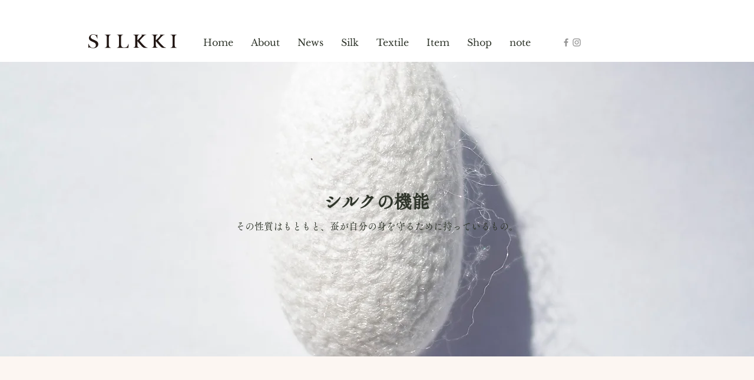

--- FILE ---
content_type: text/html; charset=UTF-8
request_url: https://www.silkki.jp/function-of-silk
body_size: 163253
content:
<!DOCTYPE html>
<html lang="ja">
<head>
  
  <!-- SEO Tags -->
  <title>シルクの機能 | SILKKI</title>
  <link rel="canonical" href="https://www.silkki.jp/function-of-silk"/>
  <meta property="og:title" content="シルクの機能 | SILKKI"/>
  <meta property="og:url" content="https://www.silkki.jp/function-of-silk"/>
  <meta property="og:site_name" content="Mysite"/>
  <meta property="og:type" content="website"/>
  <link rel="alternate" href="https://www.silkki.jp/function-of-silk" hreflang="x-default"/>
  <link rel="alternate" href="https://en.silkki.jp/function-of-silk" hreflang="en-us"/>
  <link rel="alternate" href="https://www.silkki.jp/function-of-silk" hreflang="ja-jp"/>
  <meta name="twitter:card" content="summary_large_image"/>
  <meta name="twitter:title" content="シルクの機能 | SILKKI"/>

  
  <meta charset='utf-8'>
  <meta name="viewport" content="width=device-width, initial-scale=1" id="wixDesktopViewport" />
  <meta http-equiv="X-UA-Compatible" content="IE=edge">
  <meta name="generator" content="Wix.com Website Builder"/>

  <link rel="icon" sizes="192x192" href="https://static.wixstatic.com/media/cc360a_a4069973604d4979a3bdefcee2ca3cc4%7Emv2.jpg/v1/fill/w_192%2Ch_192%2Clg_1%2Cusm_0.66_1.00_0.01/cc360a_a4069973604d4979a3bdefcee2ca3cc4%7Emv2.jpg" type="image/jpeg"/>
  <link rel="shortcut icon" href="https://static.wixstatic.com/media/cc360a_a4069973604d4979a3bdefcee2ca3cc4%7Emv2.jpg/v1/fill/w_192%2Ch_192%2Clg_1%2Cusm_0.66_1.00_0.01/cc360a_a4069973604d4979a3bdefcee2ca3cc4%7Emv2.jpg" type="image/jpeg"/>
  <link rel="apple-touch-icon" href="https://static.wixstatic.com/media/cc360a_a4069973604d4979a3bdefcee2ca3cc4%7Emv2.jpg/v1/fill/w_180%2Ch_180%2Clg_1%2Cusm_0.66_1.00_0.01/cc360a_a4069973604d4979a3bdefcee2ca3cc4%7Emv2.jpg" type="image/jpeg"/>

  <!-- Safari Pinned Tab Icon -->
  <!-- <link rel="mask-icon" href="https://static.wixstatic.com/media/cc360a_a4069973604d4979a3bdefcee2ca3cc4%7Emv2.jpg/v1/fill/w_192%2Ch_192%2Clg_1%2Cusm_0.66_1.00_0.01/cc360a_a4069973604d4979a3bdefcee2ca3cc4%7Emv2.jpg"> -->

  <!-- Original trials -->
  


  <!-- Segmenter Polyfill -->
  <script>
    if (!window.Intl || !window.Intl.Segmenter) {
      (function() {
        var script = document.createElement('script');
        script.src = 'https://static.parastorage.com/unpkg/@formatjs/intl-segmenter@11.7.10/polyfill.iife.js';
        document.head.appendChild(script);
      })();
    }
  </script>

  <!-- Legacy Polyfills -->
  <script nomodule="" src="https://static.parastorage.com/unpkg/core-js-bundle@3.2.1/minified.js"></script>
  <script nomodule="" src="https://static.parastorage.com/unpkg/focus-within-polyfill@5.0.9/dist/focus-within-polyfill.js"></script>

  <!-- Performance API Polyfills -->
  <script>
  (function () {
    var noop = function noop() {};
    if ("performance" in window === false) {
      window.performance = {};
    }
    window.performance.mark = performance.mark || noop;
    window.performance.measure = performance.measure || noop;
    if ("now" in window.performance === false) {
      var nowOffset = Date.now();
      if (performance.timing && performance.timing.navigationStart) {
        nowOffset = performance.timing.navigationStart;
      }
      window.performance.now = function now() {
        return Date.now() - nowOffset;
      };
    }
  })();
  </script>

  <!-- Globals Definitions -->
  <script>
    (function () {
      var now = Date.now()
      window.initialTimestamps = {
        initialTimestamp: now,
        initialRequestTimestamp: Math.round(performance.timeOrigin ? performance.timeOrigin : now - performance.now())
      }

      window.thunderboltTag = "libs-releases-GA-local"
      window.thunderboltVersion = "1.16780.0"
    })();
  </script>

  <!-- Essential Viewer Model -->
  <script type="application/json" id="wix-essential-viewer-model">{"fleetConfig":{"fleetName":"thunderbolt-seo-isolated-renderer","type":"GA","code":0},"mode":{"qa":false,"enableTestApi":false,"debug":false,"ssrIndicator":false,"ssrOnly":false,"siteAssetsFallback":"enable","versionIndicator":false},"componentsLibrariesTopology":[{"artifactId":"editor-elements","namespace":"wixui","url":"https:\/\/static.parastorage.com\/services\/editor-elements\/1.14853.0"},{"artifactId":"editor-elements","namespace":"dsgnsys","url":"https:\/\/static.parastorage.com\/services\/editor-elements\/1.14853.0"}],"siteFeaturesConfigs":{"sessionManager":{"isRunningInDifferentSiteContext":false}},"language":{"userLanguage":"ja"},"siteAssets":{"clientTopology":{"mediaRootUrl":"https:\/\/static.wixstatic.com","staticMediaUrl":"https:\/\/static.wixstatic.com\/media","moduleRepoUrl":"https:\/\/static.parastorage.com\/unpkg","fileRepoUrl":"https:\/\/static.parastorage.com\/services","viewerAppsUrl":"https:\/\/viewer-apps.parastorage.com","viewerAssetsUrl":"https:\/\/viewer-assets.parastorage.com","siteAssetsUrl":"https:\/\/siteassets.parastorage.com","pageJsonServerUrls":["https:\/\/pages.parastorage.com","https:\/\/staticorigin.wixstatic.com","https:\/\/www.silkki.jp","https:\/\/fallback.wix.com\/wix-html-editor-pages-webapp\/page"],"pathOfTBModulesInFileRepoForFallback":"wix-thunderbolt\/dist\/"}},"siteFeatures":["accessibility","appMonitoring","assetsLoader","businessLogger","captcha","clickHandlerRegistrar","commonConfig","componentsLoader","componentsRegistry","consentPolicy","cookiesManager","cyclicTabbing","domSelectors","dynamicPages","environmentWixCodeSdk","environment","locationWixCodeSdk","mpaNavigation","multilingual","navigationManager","navigationPhases","ooi","pages","panorama","protectedPages","renderer","reporter","routerFetch","router","scrollRestoration","seoWixCodeSdk","seo","sessionManager","siteMembersWixCodeSdk","siteMembers","siteScrollBlocker","siteWixCodeSdk","speculationRules","ssrCache","stores","structureApi","thunderboltInitializer","tpaCommons","translations","usedPlatformApis","warmupData","windowMessageRegistrar","windowWixCodeSdk","wixCustomElementComponent","wixEmbedsApi","componentsReact","platform"],"site":{"externalBaseUrl":"https:\/\/www.silkki.jp","isSEO":true},"media":{"staticMediaUrl":"https:\/\/static.wixstatic.com\/media","mediaRootUrl":"https:\/\/static.wixstatic.com\/","staticVideoUrl":"https:\/\/video.wixstatic.com\/"},"requestUrl":"https:\/\/www.silkki.jp\/function-of-silk","rollout":{"siteAssetsVersionsRollout":false,"isDACRollout":0,"isTBRollout":false},"commonConfig":{"brand":"wix","host":"VIEWER","bsi":"","consentPolicy":{},"consentPolicyHeader":{},"siteRevision":"4","branchId":"302c1edc-bfa3-4c8f-9fa3-d7b6700626b5","renderingFlow":"NONE","language":"ja","locale":"ja-jp"},"interactionSampleRatio":0.01,"dynamicModelUrl":"https:\/\/www.silkki.jp\/_api\/v2\/dynamicmodel","accessTokensUrl":"https:\/\/www.silkki.jp\/_api\/v1\/access-tokens","isExcludedFromSecurityExperiments":false,"experiments":{"specs.thunderbolt.hardenFetchAndXHR":true,"specs.thunderbolt.securityExperiments":true}}</script>
  <script>window.viewerModel = JSON.parse(document.getElementById('wix-essential-viewer-model').textContent)</script>

  <script>
    window.commonConfig = viewerModel.commonConfig
  </script>

  
  <!-- BEGIN handleAccessTokens bundle -->

  <script data-url="https://static.parastorage.com/services/wix-thunderbolt/dist/handleAccessTokens.inline.4f2f9a53.bundle.min.js">(()=>{"use strict";function e(e){let{context:o,property:r,value:n,enumerable:i=!0}=e,c=e.get,l=e.set;if(!r||void 0===n&&!c&&!l)return new Error("property and value are required");let a=o||globalThis,s=a?.[r],u={};if(void 0!==n)u.value=n;else{if(c){let e=t(c);e&&(u.get=e)}if(l){let e=t(l);e&&(u.set=e)}}let p={...u,enumerable:i||!1,configurable:!1};void 0!==n&&(p.writable=!1);try{Object.defineProperty(a,r,p)}catch(e){return e instanceof TypeError?s:e}return s}function t(e,t){return"function"==typeof e?e:!0===e?.async&&"function"==typeof e.func?t?async function(t){return e.func(t)}:async function(){return e.func()}:"function"==typeof e?.func?e.func:void 0}try{e({property:"strictDefine",value:e})}catch{}try{e({property:"defineStrictObject",value:r})}catch{}try{e({property:"defineStrictMethod",value:n})}catch{}var o=["toString","toLocaleString","valueOf","constructor","prototype"];function r(t){let{context:n,property:c,propertiesToExclude:l=[],skipPrototype:a=!1,hardenPrototypePropertiesToExclude:s=[]}=t;if(!c)return new Error("property is required");let u=(n||globalThis)[c],p={},f=i(n,c);u&&("object"==typeof u||"function"==typeof u)&&Reflect.ownKeys(u).forEach(t=>{if(!l.includes(t)&&!o.includes(t)){let o=i(u,t);if(o&&(o.writable||o.configurable)){let{value:r,get:n,set:i,enumerable:c=!1}=o,l={};void 0!==r?l.value=r:n?l.get=n:i&&(l.set=i);try{let o=e({context:u,property:t,...l,enumerable:c});p[t]=o}catch(e){if(!(e instanceof TypeError))throw e;try{p[t]=o.value||o.get||o.set}catch{}}}}});let d={originalObject:u,originalProperties:p};if(!a&&void 0!==u?.prototype){let e=r({context:u,property:"prototype",propertiesToExclude:s,skipPrototype:!0});e instanceof Error||(d.originalPrototype=e?.originalObject,d.originalPrototypeProperties=e?.originalProperties)}return e({context:n,property:c,value:u,enumerable:f?.enumerable}),d}function n(t,o){let r=(o||globalThis)[t],n=i(o||globalThis,t);return r&&n&&(n.writable||n.configurable)?(Object.freeze(r),e({context:globalThis,property:t,value:r})):r}function i(e,t){if(e&&t)try{return Reflect.getOwnPropertyDescriptor(e,t)}catch{return}}function c(e){if("string"!=typeof e)return e;try{return decodeURIComponent(e).toLowerCase().trim()}catch{return e.toLowerCase().trim()}}function l(e,t){let o="";if("string"==typeof e)o=e.split("=")[0]?.trim()||"";else{if(!e||"string"!=typeof e.name)return!1;o=e.name}return t.has(c(o)||"")}function a(e,t){let o;return o="string"==typeof e?e.split(";").map(e=>e.trim()).filter(e=>e.length>0):e||[],o.filter(e=>!l(e,t))}var s=null;function u(){return null===s&&(s=typeof Document>"u"?void 0:Object.getOwnPropertyDescriptor(Document.prototype,"cookie")),s}function p(t,o){if(!globalThis?.cookieStore)return;let r=globalThis.cookieStore.get.bind(globalThis.cookieStore),n=globalThis.cookieStore.getAll.bind(globalThis.cookieStore),i=globalThis.cookieStore.set.bind(globalThis.cookieStore),c=globalThis.cookieStore.delete.bind(globalThis.cookieStore);return e({context:globalThis.CookieStore.prototype,property:"get",value:async function(e){return l(("string"==typeof e?e:e.name)||"",t)?null:r.call(this,e)},enumerable:!0}),e({context:globalThis.CookieStore.prototype,property:"getAll",value:async function(){return a(await n.apply(this,Array.from(arguments)),t)},enumerable:!0}),e({context:globalThis.CookieStore.prototype,property:"set",value:async function(){let e=Array.from(arguments);if(!l(1===e.length?e[0].name:e[0],t))return i.apply(this,e);o&&console.warn(o)},enumerable:!0}),e({context:globalThis.CookieStore.prototype,property:"delete",value:async function(){let e=Array.from(arguments);if(!l(1===e.length?e[0].name:e[0],t))return c.apply(this,e)},enumerable:!0}),e({context:globalThis.cookieStore,property:"prototype",value:globalThis.CookieStore.prototype,enumerable:!1}),e({context:globalThis,property:"cookieStore",value:globalThis.cookieStore,enumerable:!0}),{get:r,getAll:n,set:i,delete:c}}var f=["TextEncoder","TextDecoder","XMLHttpRequestEventTarget","EventTarget","URL","JSON","Reflect","Object","Array","Map","Set","WeakMap","WeakSet","Promise","Symbol","Error"],d=["addEventListener","removeEventListener","dispatchEvent","encodeURI","encodeURIComponent","decodeURI","decodeURIComponent"];const y=(e,t)=>{try{const o=t?t.get.call(document):document.cookie;return o.split(";").map(e=>e.trim()).filter(t=>t?.startsWith(e))[0]?.split("=")[1]}catch(e){return""}},g=(e="",t="",o="/")=>`${e}=; ${t?`domain=${t};`:""} max-age=0; path=${o}; expires=Thu, 01 Jan 1970 00:00:01 GMT`;function m(){(function(){if("undefined"!=typeof window){const e=performance.getEntriesByType("navigation")[0];return"back_forward"===(e?.type||"")}return!1})()&&function(){const{counter:e}=function(){const e=b("getItem");if(e){const[t,o]=e.split("-"),r=o?parseInt(o,10):0;if(r>=3){const e=t?Number(t):0;if(Date.now()-e>6e4)return{counter:0}}return{counter:r}}return{counter:0}}();e<3?(!function(e=1){b("setItem",`${Date.now()}-${e}`)}(e+1),window.location.reload()):console.error("ATS: Max reload attempts reached")}()}function b(e,t){try{return sessionStorage[e]("reload",t||"")}catch(e){console.error("ATS: Error calling sessionStorage:",e)}}const h="client-session-bind",v="sec-fetch-unsupported",{experiments:w}=window.viewerModel,T=[h,"client-binding",v,"svSession","smSession","server-session-bind","wixSession2","wixSession3"].map(e=>e.toLowerCase()),{cookie:S}=function(t,o){let r=new Set(t);return e({context:document,property:"cookie",set:{func:e=>function(e,t,o,r){let n=u(),i=c(t.split(";")[0]||"")||"";[...o].every(e=>!i.startsWith(e.toLowerCase()))&&n?.set?n.set.call(e,t):r&&console.warn(r)}(document,e,r,o)},get:{func:()=>function(e,t){let o=u();if(!o?.get)throw new Error("Cookie descriptor or getter not available");return a(o.get.call(e),t).join("; ")}(document,r)},enumerable:!0}),{cookieStore:p(r,o),cookie:u()}}(T),k="tbReady",x="security_overrideGlobals",{experiments:E,siteFeaturesConfigs:C,accessTokensUrl:P}=window.viewerModel,R=P,M={},O=(()=>{const e=y(h,S);if(w["specs.thunderbolt.browserCacheReload"]){y(v,S)||e?b("removeItem"):m()}return(()=>{const e=g(h),t=g(h,location.hostname);S.set.call(document,e),S.set.call(document,t)})(),e})();O&&(M["client-binding"]=O);const D=fetch;addEventListener(k,function e(t){const{logger:o}=t.detail;try{window.tb.init({fetch:D,fetchHeaders:M})}catch(e){const t=new Error("TB003");o.meter(`${x}_${t.message}`,{paramsOverrides:{errorType:x,eventString:t.message}}),window?.viewerModel?.mode.debug&&console.error(e)}finally{removeEventListener(k,e)}}),E["specs.thunderbolt.hardenFetchAndXHR"]||(window.fetchDynamicModel=()=>C.sessionManager.isRunningInDifferentSiteContext?Promise.resolve({}):fetch(R,{credentials:"same-origin",headers:M}).then(function(e){if(!e.ok)throw new Error(`[${e.status}]${e.statusText}`);return e.json()}),window.dynamicModelPromise=window.fetchDynamicModel())})();
//# sourceMappingURL=https://static.parastorage.com/services/wix-thunderbolt/dist/handleAccessTokens.inline.4f2f9a53.bundle.min.js.map</script>

<!-- END handleAccessTokens bundle -->

<!-- BEGIN overrideGlobals bundle -->

<script data-url="https://static.parastorage.com/services/wix-thunderbolt/dist/overrideGlobals.inline.ec13bfcf.bundle.min.js">(()=>{"use strict";function e(e){let{context:r,property:o,value:n,enumerable:i=!0}=e,c=e.get,a=e.set;if(!o||void 0===n&&!c&&!a)return new Error("property and value are required");let l=r||globalThis,u=l?.[o],s={};if(void 0!==n)s.value=n;else{if(c){let e=t(c);e&&(s.get=e)}if(a){let e=t(a);e&&(s.set=e)}}let p={...s,enumerable:i||!1,configurable:!1};void 0!==n&&(p.writable=!1);try{Object.defineProperty(l,o,p)}catch(e){return e instanceof TypeError?u:e}return u}function t(e,t){return"function"==typeof e?e:!0===e?.async&&"function"==typeof e.func?t?async function(t){return e.func(t)}:async function(){return e.func()}:"function"==typeof e?.func?e.func:void 0}try{e({property:"strictDefine",value:e})}catch{}try{e({property:"defineStrictObject",value:o})}catch{}try{e({property:"defineStrictMethod",value:n})}catch{}var r=["toString","toLocaleString","valueOf","constructor","prototype"];function o(t){let{context:n,property:c,propertiesToExclude:a=[],skipPrototype:l=!1,hardenPrototypePropertiesToExclude:u=[]}=t;if(!c)return new Error("property is required");let s=(n||globalThis)[c],p={},f=i(n,c);s&&("object"==typeof s||"function"==typeof s)&&Reflect.ownKeys(s).forEach(t=>{if(!a.includes(t)&&!r.includes(t)){let r=i(s,t);if(r&&(r.writable||r.configurable)){let{value:o,get:n,set:i,enumerable:c=!1}=r,a={};void 0!==o?a.value=o:n?a.get=n:i&&(a.set=i);try{let r=e({context:s,property:t,...a,enumerable:c});p[t]=r}catch(e){if(!(e instanceof TypeError))throw e;try{p[t]=r.value||r.get||r.set}catch{}}}}});let d={originalObject:s,originalProperties:p};if(!l&&void 0!==s?.prototype){let e=o({context:s,property:"prototype",propertiesToExclude:u,skipPrototype:!0});e instanceof Error||(d.originalPrototype=e?.originalObject,d.originalPrototypeProperties=e?.originalProperties)}return e({context:n,property:c,value:s,enumerable:f?.enumerable}),d}function n(t,r){let o=(r||globalThis)[t],n=i(r||globalThis,t);return o&&n&&(n.writable||n.configurable)?(Object.freeze(o),e({context:globalThis,property:t,value:o})):o}function i(e,t){if(e&&t)try{return Reflect.getOwnPropertyDescriptor(e,t)}catch{return}}function c(e){if("string"!=typeof e)return e;try{return decodeURIComponent(e).toLowerCase().trim()}catch{return e.toLowerCase().trim()}}function a(e,t){return e instanceof Headers?e.forEach((r,o)=>{l(o,t)||e.delete(o)}):Object.keys(e).forEach(r=>{l(r,t)||delete e[r]}),e}function l(e,t){return!t.has(c(e)||"")}function u(e,t){let r=!0,o=function(e){let t,r;if(globalThis.Request&&e instanceof Request)t=e.url;else{if("function"!=typeof e?.toString)throw new Error("Unsupported type for url");t=e.toString()}try{return new URL(t).pathname}catch{return r=t.replace(/#.+/gi,"").split("?").shift(),r.startsWith("/")?r:`/${r}`}}(e),n=c(o);return n&&t.some(e=>n.includes(e))&&(r=!1),r}function s(t,r,o){let n=fetch,i=XMLHttpRequest,c=new Set(r);function s(){let e=new i,r=e.open,n=e.setRequestHeader;return e.open=function(){let n=Array.from(arguments),i=n[1];if(n.length<2||u(i,t))return r.apply(e,n);throw new Error(o||`Request not allowed for path ${i}`)},e.setRequestHeader=function(t,r){l(decodeURIComponent(t),c)&&n.call(e,t,r)},e}return e({property:"fetch",value:function(){let e=function(e,t){return globalThis.Request&&e[0]instanceof Request&&e[0]?.headers?a(e[0].headers,t):e[1]?.headers&&a(e[1].headers,t),e}(arguments,c);return u(arguments[0],t)?n.apply(globalThis,Array.from(e)):new Promise((e,t)=>{t(new Error(o||`Request not allowed for path ${arguments[0]}`))})},enumerable:!0}),e({property:"XMLHttpRequest",value:s,enumerable:!0}),Object.keys(i).forEach(e=>{s[e]=i[e]}),{fetch:n,XMLHttpRequest:i}}var p=["TextEncoder","TextDecoder","XMLHttpRequestEventTarget","EventTarget","URL","JSON","Reflect","Object","Array","Map","Set","WeakMap","WeakSet","Promise","Symbol","Error"],f=["addEventListener","removeEventListener","dispatchEvent","encodeURI","encodeURIComponent","decodeURI","decodeURIComponent"];const d=function(){let t=globalThis.open,r=document.open;function o(e,r,o){let n="string"!=typeof e,i=t.call(window,e,r,o);return n||e&&function(e){return e.startsWith("//")&&/(?:[a-z0-9](?:[a-z0-9-]{0,61}[a-z0-9])?\.)+[a-z0-9][a-z0-9-]{0,61}[a-z0-9]/g.test(`${location.protocol}:${e}`)&&(e=`${location.protocol}${e}`),!e.startsWith("http")||new URL(e).hostname===location.hostname}(e)?{}:i}return e({property:"open",value:o,context:globalThis,enumerable:!0}),e({property:"open",value:function(e,t,n){return e?o(e,t,n):r.call(document,e||"",t||"",n||"")},context:document,enumerable:!0}),{open:t,documentOpen:r}},y=function(){let t=document.createElement,r=Element.prototype.setAttribute,o=Element.prototype.setAttributeNS;return e({property:"createElement",context:document,value:function(n,i){let a=t.call(document,n,i);if("iframe"===c(n)){e({property:"srcdoc",context:a,get:()=>"",set:()=>{console.warn("`srcdoc` is not allowed in iframe elements.")}});let t=function(e,t){"srcdoc"!==e.toLowerCase()?r.call(a,e,t):console.warn("`srcdoc` attribute is not allowed to be set.")},n=function(e,t,r){"srcdoc"!==t.toLowerCase()?o.call(a,e,t,r):console.warn("`srcdoc` attribute is not allowed to be set.")};a.setAttribute=t,a.setAttributeNS=n}return a},enumerable:!0}),{createElement:t,setAttribute:r,setAttributeNS:o}},m=["client-binding"],b=["/_api/v1/access-tokens","/_api/v2/dynamicmodel","/_api/one-app-session-web/v3/businesses"],h=function(){let t=setTimeout,r=setInterval;return o("setTimeout",0,globalThis),o("setInterval",0,globalThis),{setTimeout:t,setInterval:r};function o(t,r,o){let n=o||globalThis,i=n[t];if(!i||"function"!=typeof i)throw new Error(`Function ${t} not found or is not a function`);e({property:t,value:function(){let e=Array.from(arguments);if("string"!=typeof e[r])return i.apply(n,e);console.warn(`Calling ${t} with a String Argument at index ${r} is not allowed`)},context:o,enumerable:!0})}},v=function(){if(navigator&&"serviceWorker"in navigator){let t=navigator.serviceWorker.register;return e({context:navigator.serviceWorker,property:"register",value:function(){console.log("Service worker registration is not allowed")},enumerable:!0}),{register:t}}return{}};performance.mark("overrideGlobals started");const{isExcludedFromSecurityExperiments:g,experiments:w}=window.viewerModel,E=!g&&w["specs.thunderbolt.securityExperiments"];try{d(),E&&y(),w["specs.thunderbolt.hardenFetchAndXHR"]&&E&&s(b,m),v(),(e=>{let t=[],r=[];r=r.concat(["TextEncoder","TextDecoder"]),e&&(r=r.concat(["XMLHttpRequestEventTarget","EventTarget"])),r=r.concat(["URL","JSON"]),e&&(t=t.concat(["addEventListener","removeEventListener"])),t=t.concat(["encodeURI","encodeURIComponent","decodeURI","decodeURIComponent"]),r=r.concat(["String","Number"]),e&&r.push("Object"),r=r.concat(["Reflect"]),t.forEach(e=>{n(e),["addEventListener","removeEventListener"].includes(e)&&n(e,document)}),r.forEach(e=>{o({property:e})})})(E),E&&h()}catch(e){window?.viewerModel?.mode.debug&&console.error(e);const t=new Error("TB006");window.fedops?.reportError(t,"security_overrideGlobals"),window.Sentry?window.Sentry.captureException(t):globalThis.defineStrictProperty("sentryBuffer",[t],window,!1)}performance.mark("overrideGlobals ended")})();
//# sourceMappingURL=https://static.parastorage.com/services/wix-thunderbolt/dist/overrideGlobals.inline.ec13bfcf.bundle.min.js.map</script>

<!-- END overrideGlobals bundle -->


  
  <script>
    window.commonConfig = viewerModel.commonConfig

	
  </script>

  <!-- Initial CSS -->
  <style data-url="https://static.parastorage.com/services/wix-thunderbolt/dist/main.347af09f.min.css">@keyframes slide-horizontal-new{0%{transform:translateX(100%)}}@keyframes slide-horizontal-old{80%{opacity:1}to{opacity:0;transform:translateX(-100%)}}@keyframes slide-vertical-new{0%{transform:translateY(-100%)}}@keyframes slide-vertical-old{80%{opacity:1}to{opacity:0;transform:translateY(100%)}}@keyframes out-in-new{0%{opacity:0}}@keyframes out-in-old{to{opacity:0}}:root:active-view-transition{view-transition-name:none}::view-transition{pointer-events:none}:root:active-view-transition::view-transition-new(page-group),:root:active-view-transition::view-transition-old(page-group){animation-duration:.6s;cursor:wait;pointer-events:all}:root:active-view-transition-type(SlideHorizontal)::view-transition-old(page-group){animation:slide-horizontal-old .6s cubic-bezier(.83,0,.17,1) forwards;mix-blend-mode:normal}:root:active-view-transition-type(SlideHorizontal)::view-transition-new(page-group){animation:slide-horizontal-new .6s cubic-bezier(.83,0,.17,1) backwards;mix-blend-mode:normal}:root:active-view-transition-type(SlideVertical)::view-transition-old(page-group){animation:slide-vertical-old .6s cubic-bezier(.83,0,.17,1) forwards;mix-blend-mode:normal}:root:active-view-transition-type(SlideVertical)::view-transition-new(page-group){animation:slide-vertical-new .6s cubic-bezier(.83,0,.17,1) backwards;mix-blend-mode:normal}:root:active-view-transition-type(OutIn)::view-transition-old(page-group){animation:out-in-old .35s cubic-bezier(.22,1,.36,1) forwards}:root:active-view-transition-type(OutIn)::view-transition-new(page-group){animation:out-in-new .35s cubic-bezier(.64,0,.78,0) .35s backwards}@media(prefers-reduced-motion:reduce){::view-transition-group(*),::view-transition-new(*),::view-transition-old(*){animation:none!important}}body,html{background:transparent;border:0;margin:0;outline:0;padding:0;vertical-align:baseline}body{--scrollbar-width:0px;font-family:Arial,Helvetica,sans-serif;font-size:10px}body,html{height:100%}body{overflow-x:auto;overflow-y:scroll}body:not(.responsive) #site-root{min-width:var(--site-width);width:100%}body:not([data-js-loaded]) [data-hide-prejs]{visibility:hidden}interact-element{display:contents}#SITE_CONTAINER{position:relative}:root{--one-unit:1vw;--section-max-width:9999px;--spx-stopper-max:9999px;--spx-stopper-min:0px;--browser-zoom:1}@supports(-webkit-appearance:none) and (stroke-color:transparent){:root{--safari-sticky-fix:opacity;--experimental-safari-sticky-fix:translateZ(0)}}@supports(container-type:inline-size){:root{--one-unit:1cqw}}[id^=oldHoverBox-]{mix-blend-mode:plus-lighter;transition:opacity .5s ease,visibility .5s ease}[data-mesh-id$=inlineContent-gridContainer]:has(>[id^=oldHoverBox-]){isolation:isolate}</style>
<style data-url="https://static.parastorage.com/services/wix-thunderbolt/dist/main.renderer.9cb0985f.min.css">a,abbr,acronym,address,applet,b,big,blockquote,button,caption,center,cite,code,dd,del,dfn,div,dl,dt,em,fieldset,font,footer,form,h1,h2,h3,h4,h5,h6,header,i,iframe,img,ins,kbd,label,legend,li,nav,object,ol,p,pre,q,s,samp,section,small,span,strike,strong,sub,sup,table,tbody,td,tfoot,th,thead,title,tr,tt,u,ul,var{background:transparent;border:0;margin:0;outline:0;padding:0;vertical-align:baseline}input,select,textarea{box-sizing:border-box;font-family:Helvetica,Arial,sans-serif}ol,ul{list-style:none}blockquote,q{quotes:none}ins{text-decoration:none}del{text-decoration:line-through}table{border-collapse:collapse;border-spacing:0}a{cursor:pointer;text-decoration:none}.testStyles{overflow-y:hidden}.reset-button{-webkit-appearance:none;background:none;border:0;color:inherit;font:inherit;line-height:normal;outline:0;overflow:visible;padding:0;-webkit-user-select:none;-moz-user-select:none;-ms-user-select:none}:focus{outline:none}body.device-mobile-optimized:not(.disable-site-overflow){overflow-x:hidden;overflow-y:scroll}body.device-mobile-optimized:not(.responsive) #SITE_CONTAINER{margin-left:auto;margin-right:auto;overflow-x:visible;position:relative;width:320px}body.device-mobile-optimized:not(.responsive):not(.blockSiteScrolling) #SITE_CONTAINER{margin-top:0}body.device-mobile-optimized>*{max-width:100%!important}body.device-mobile-optimized #site-root{overflow-x:hidden;overflow-y:hidden}@supports(overflow:clip){body.device-mobile-optimized #site-root{overflow-x:clip;overflow-y:clip}}body.device-mobile-non-optimized #SITE_CONTAINER #site-root{overflow-x:clip;overflow-y:clip}body.device-mobile-non-optimized.fullScreenMode{background-color:#5f6360}body.device-mobile-non-optimized.fullScreenMode #MOBILE_ACTIONS_MENU,body.device-mobile-non-optimized.fullScreenMode #SITE_BACKGROUND,body.device-mobile-non-optimized.fullScreenMode #site-root,body.fullScreenMode #WIX_ADS{visibility:hidden}body.fullScreenMode{overflow-x:hidden!important;overflow-y:hidden!important}body.fullScreenMode.device-mobile-optimized #TINY_MENU{opacity:0;pointer-events:none}body.fullScreenMode-scrollable.device-mobile-optimized{overflow-x:hidden!important;overflow-y:auto!important}body.fullScreenMode-scrollable.device-mobile-optimized #masterPage,body.fullScreenMode-scrollable.device-mobile-optimized #site-root{overflow-x:hidden!important;overflow-y:hidden!important}body.fullScreenMode-scrollable.device-mobile-optimized #SITE_BACKGROUND,body.fullScreenMode-scrollable.device-mobile-optimized #masterPage{height:auto!important}body.fullScreenMode-scrollable.device-mobile-optimized #masterPage.mesh-layout{height:0!important}body.blockSiteScrolling,body.siteScrollingBlocked{position:fixed;width:100%}body.blockSiteScrolling #SITE_CONTAINER{margin-top:calc(var(--blocked-site-scroll-margin-top)*-1)}#site-root{margin:0 auto;min-height:100%;position:relative;top:var(--wix-ads-height)}#site-root img:not([src]){visibility:hidden}#site-root svg img:not([src]){visibility:visible}.auto-generated-link{color:inherit}#SCROLL_TO_BOTTOM,#SCROLL_TO_TOP{height:0}.has-click-trigger{cursor:pointer}.fullScreenOverlay{bottom:0;display:flex;justify-content:center;left:0;overflow-y:hidden;position:fixed;right:0;top:-60px;z-index:1005}.fullScreenOverlay>.fullScreenOverlayContent{bottom:0;left:0;margin:0 auto;overflow:hidden;position:absolute;right:0;top:60px;transform:translateZ(0)}[data-mesh-id$=centeredContent],[data-mesh-id$=form],[data-mesh-id$=inlineContent]{pointer-events:none;position:relative}[data-mesh-id$=-gridWrapper],[data-mesh-id$=-rotated-wrapper]{pointer-events:none}[data-mesh-id$=-gridContainer]>*,[data-mesh-id$=-rotated-wrapper]>*,[data-mesh-id$=inlineContent]>:not([data-mesh-id$=-gridContainer]){pointer-events:auto}.device-mobile-optimized #masterPage.mesh-layout #SOSP_CONTAINER_CUSTOM_ID{grid-area:2/1/3/2;-ms-grid-row:2;position:relative}#masterPage.mesh-layout{-ms-grid-rows:max-content max-content min-content max-content;-ms-grid-columns:100%;align-items:start;display:-ms-grid;display:grid;grid-template-columns:100%;grid-template-rows:max-content max-content min-content max-content;justify-content:stretch}#masterPage.mesh-layout #PAGES_CONTAINER,#masterPage.mesh-layout #SITE_FOOTER-placeholder,#masterPage.mesh-layout #SITE_FOOTER_WRAPPER,#masterPage.mesh-layout #SITE_HEADER-placeholder,#masterPage.mesh-layout #SITE_HEADER_WRAPPER,#masterPage.mesh-layout #SOSP_CONTAINER_CUSTOM_ID[data-state~=mobileView],#masterPage.mesh-layout #soapAfterPagesContainer,#masterPage.mesh-layout #soapBeforePagesContainer{-ms-grid-row-align:start;-ms-grid-column-align:start;-ms-grid-column:1}#masterPage.mesh-layout #SITE_HEADER-placeholder,#masterPage.mesh-layout #SITE_HEADER_WRAPPER{grid-area:1/1/2/2;-ms-grid-row:1}#masterPage.mesh-layout #PAGES_CONTAINER,#masterPage.mesh-layout #soapAfterPagesContainer,#masterPage.mesh-layout #soapBeforePagesContainer{grid-area:3/1/4/2;-ms-grid-row:3}#masterPage.mesh-layout #soapAfterPagesContainer,#masterPage.mesh-layout #soapBeforePagesContainer{width:100%}#masterPage.mesh-layout #PAGES_CONTAINER{align-self:stretch}#masterPage.mesh-layout main#PAGES_CONTAINER{display:block}#masterPage.mesh-layout #SITE_FOOTER-placeholder,#masterPage.mesh-layout #SITE_FOOTER_WRAPPER{grid-area:4/1/5/2;-ms-grid-row:4}#masterPage.mesh-layout #SITE_PAGES,#masterPage.mesh-layout [data-mesh-id=PAGES_CONTAINERcenteredContent],#masterPage.mesh-layout [data-mesh-id=PAGES_CONTAINERinlineContent]{height:100%}#masterPage.mesh-layout.desktop>*{width:100%}#masterPage.mesh-layout #PAGES_CONTAINER,#masterPage.mesh-layout #SITE_FOOTER,#masterPage.mesh-layout #SITE_FOOTER_WRAPPER,#masterPage.mesh-layout #SITE_HEADER,#masterPage.mesh-layout #SITE_HEADER_WRAPPER,#masterPage.mesh-layout #SITE_PAGES,#masterPage.mesh-layout #masterPageinlineContent{position:relative}#masterPage.mesh-layout #SITE_HEADER{grid-area:1/1/2/2}#masterPage.mesh-layout #SITE_FOOTER{grid-area:4/1/5/2}#masterPage.mesh-layout.overflow-x-clip #SITE_FOOTER,#masterPage.mesh-layout.overflow-x-clip #SITE_HEADER{overflow-x:clip}[data-z-counter]{z-index:0}[data-z-counter="0"]{z-index:auto}.wixSiteProperties{-webkit-font-smoothing:antialiased;-moz-osx-font-smoothing:grayscale}:root{--wst-button-color-fill-primary:rgb(var(--color_48));--wst-button-color-border-primary:rgb(var(--color_49));--wst-button-color-text-primary:rgb(var(--color_50));--wst-button-color-fill-primary-hover:rgb(var(--color_51));--wst-button-color-border-primary-hover:rgb(var(--color_52));--wst-button-color-text-primary-hover:rgb(var(--color_53));--wst-button-color-fill-primary-disabled:rgb(var(--color_54));--wst-button-color-border-primary-disabled:rgb(var(--color_55));--wst-button-color-text-primary-disabled:rgb(var(--color_56));--wst-button-color-fill-secondary:rgb(var(--color_57));--wst-button-color-border-secondary:rgb(var(--color_58));--wst-button-color-text-secondary:rgb(var(--color_59));--wst-button-color-fill-secondary-hover:rgb(var(--color_60));--wst-button-color-border-secondary-hover:rgb(var(--color_61));--wst-button-color-text-secondary-hover:rgb(var(--color_62));--wst-button-color-fill-secondary-disabled:rgb(var(--color_63));--wst-button-color-border-secondary-disabled:rgb(var(--color_64));--wst-button-color-text-secondary-disabled:rgb(var(--color_65));--wst-color-fill-base-1:rgb(var(--color_36));--wst-color-fill-base-2:rgb(var(--color_37));--wst-color-fill-base-shade-1:rgb(var(--color_38));--wst-color-fill-base-shade-2:rgb(var(--color_39));--wst-color-fill-base-shade-3:rgb(var(--color_40));--wst-color-fill-accent-1:rgb(var(--color_41));--wst-color-fill-accent-2:rgb(var(--color_42));--wst-color-fill-accent-3:rgb(var(--color_43));--wst-color-fill-accent-4:rgb(var(--color_44));--wst-color-fill-background-primary:rgb(var(--color_11));--wst-color-fill-background-secondary:rgb(var(--color_12));--wst-color-text-primary:rgb(var(--color_15));--wst-color-text-secondary:rgb(var(--color_14));--wst-color-action:rgb(var(--color_18));--wst-color-disabled:rgb(var(--color_39));--wst-color-title:rgb(var(--color_45));--wst-color-subtitle:rgb(var(--color_46));--wst-color-line:rgb(var(--color_47));--wst-font-style-h2:var(--font_2);--wst-font-style-h3:var(--font_3);--wst-font-style-h4:var(--font_4);--wst-font-style-h5:var(--font_5);--wst-font-style-h6:var(--font_6);--wst-font-style-body-large:var(--font_7);--wst-font-style-body-medium:var(--font_8);--wst-font-style-body-small:var(--font_9);--wst-font-style-body-x-small:var(--font_10);--wst-color-custom-1:rgb(var(--color_13));--wst-color-custom-2:rgb(var(--color_16));--wst-color-custom-3:rgb(var(--color_17));--wst-color-custom-4:rgb(var(--color_19));--wst-color-custom-5:rgb(var(--color_20));--wst-color-custom-6:rgb(var(--color_21));--wst-color-custom-7:rgb(var(--color_22));--wst-color-custom-8:rgb(var(--color_23));--wst-color-custom-9:rgb(var(--color_24));--wst-color-custom-10:rgb(var(--color_25));--wst-color-custom-11:rgb(var(--color_26));--wst-color-custom-12:rgb(var(--color_27));--wst-color-custom-13:rgb(var(--color_28));--wst-color-custom-14:rgb(var(--color_29));--wst-color-custom-15:rgb(var(--color_30));--wst-color-custom-16:rgb(var(--color_31));--wst-color-custom-17:rgb(var(--color_32));--wst-color-custom-18:rgb(var(--color_33));--wst-color-custom-19:rgb(var(--color_34));--wst-color-custom-20:rgb(var(--color_35))}.wix-presets-wrapper{display:contents}</style>

  <meta name="format-detection" content="telephone=no">
  <meta name="skype_toolbar" content="skype_toolbar_parser_compatible">
  
  

  

  

  <!-- head performance data start -->
  
  <!-- head performance data end -->
  

    


    
<style data-href="https://static.parastorage.com/services/editor-elements-library/dist/thunderbolt/rb_wixui.thunderbolt[VerticalMenu_VerticalMenuSolidColorSkin].f3d639a0.min.css">.VUs9VM{margin:0 10px;opacity:.6}.m48Yht{height:auto!important}.fIxawB{direction:var(--direction)}.Ur5Vmd{direction:var(--item-direction);justify-content:var(--menu-item-align,var(--text-align,flex-start))}.A47Z2B{direction:var(--sub-menu-item-direction);justify-content:var(--sub-menu-item-align,var(--text-align,flex-start))}.IOfTmr .Z7cwZn{height:100%;position:relative;width:100%}.IOfTmr .E_2Q_U{min-width:100%;position:absolute;visibility:hidden;z-index:999}.IOfTmr .E_2Q_U.uf9Zs0{left:calc(100% + var(--SKINS_submenuMargin, 8px) - var(--brw, 1px))}.IOfTmr .E_2Q_U.pYmDZK{right:calc(100% + var(--SKINS_submenuMargin, 8px) - var(--brw, 1px))}.IOfTmr .E_2Q_U.OSGBAh{bottom:0}.IOfTmr .E_2Q_U.F8Lkq5{top:0}.IOfTmr .E_2Q_U:before{content:" ";height:100%;left:var(--sub-menu-open-direction-left,0);margin-left:calc(-1*var(--SKINS_submenuMargin, 8px));margin-right:calc(-1*var(--SKINS_submenuMargin, 8px));position:absolute;right:var(--sub-menu-open-direction-right,auto);top:0;width:var(--SKINS_submenuMargin,8px)}.IOfTmr .YGlZMx{background-color:rgba(var(--bg,var(--color_11,color_11)),var(--alpha-bg,1));border:solid var(--brw,1px) rgba(var(--brd,var(--color_15,color_15)),var(--alpha-brd,1));border-radius:var(--rd,0);box-shadow:var(--shd,0 1px 4px rgba(0,0,0,.6));box-sizing:border-box;height:calc(var(--item-height, 50px) - var(--separator-height-adjusted, 0px));transition:var(--itemBGColorTrans,background-color .4s ease 0s)}.IOfTmr .YGlZMx.amuh9Z>.DzUZFw>.a50_l6{cursor:default}.IOfTmr .YGlZMx.lBccMF{background-color:rgba(var(--bgs,var(--color_15,color_15)),var(--alpha-bgs,1))}.IOfTmr .YGlZMx.lBccMF>.DzUZFw>.a50_l6{color:rgb(var(--txts,var(--color_13,color_13)))}.IOfTmr .YGlZMx.F95vTA>.E_2Q_U{visibility:visible}.IOfTmr .YGlZMx.F95vTA:not(.amuh9Z){background-color:rgba(var(--bgh,var(--color_15,color_15)),var(--alpha-bgh,1))}.IOfTmr .YGlZMx.F95vTA:not(.amuh9Z)>.DzUZFw>.a50_l6{color:rgb(var(--txth,var(--color_13,color_13)))}.IOfTmr .E_2Q_U .YGlZMx{background-color:rgba(var(--SKINS_bgSubmenu,var(--color_11,color_11)),var(--alpha-SKINS_bgSubmenu,1));border-radius:var(--SKINS_submenuBR,0)}.IOfTmr .a50_l6{align-items:center;box-sizing:border-box;color:rgb(var(--txt,var(--color_15,color_15)));cursor:pointer;display:flex;font:var(--fnt,var(--font_1));height:100%;padding-left:var(--textSpacing,10px);padding-right:var(--textSpacing,10px);position:relative;white-space:nowrap}.IOfTmr .a50_l6,.IOfTmr .a50_l6:after{background-color:transparent;width:100%}.IOfTmr .a50_l6:after{content:" ";height:var(--separator-height-adjusted,0);left:0;position:absolute;top:100%}.IOfTmr .Z7cwZn .YGlZMx .a50_l6{line-height:calc(var(--item-height, 50px) - var(--separator-height-adjusted, 0px))}.IOfTmr .E_2Q_U .a50_l6{font:var(--SKINS_fntSubmenu,var(--font_1))}.IOfTmr .MfQCD7{height:var(--separator-height-adjusted,0);min-height:0;width:100%}.xyNFD3{margin:0 10px;opacity:.6}.gxChTi{height:auto!important}.J5AcBQ .ADkeoY{border:solid var(--brw,1px) rgba(var(--brd,var(--color_15,color_15)),var(--alpha-brd,1));border-radius:var(--rd,0);box-shadow:var(--shd,0 1px 4px rgba(0,0,0,.6))}.J5AcBQ .ybGdqG{border-bottom:solid var(--sepw,1px) rgba(var(--sep,var(--color_15,color_15)),var(--alpha-sep,1));height:100%;position:relative;width:100%}.J5AcBQ .ybGdqG:last-child{border-bottom:0}.J5AcBQ .niKtuR{border:solid var(--brw,1px) rgba(var(--brd,var(--color_15,color_15)),var(--alpha-brd,1));border-radius:var(--SKINS_submenuBR,0);box-shadow:var(--shd,0 1px 4px rgba(0,0,0,.6));box-sizing:border-box;min-width:100%;position:absolute;visibility:hidden;z-index:999}.J5AcBQ .niKtuR.pLtej1{left:calc(100% + var(--SKINS_submenuMargin, 8px))}.J5AcBQ .niKtuR.UPEerR{right:calc(100% + var(--SKINS_submenuMargin, 8px))}.J5AcBQ .niKtuR.sKAPJX{bottom:var(--brw,1px)}.J5AcBQ .niKtuR.asC21j{top:calc(-1*var(--brw, 1px))}.J5AcBQ .niKtuR:before{content:" ";height:100%;left:var(--sub-menu-open-direction-left,0);margin-left:calc(-1*var(--SKINS_submenuMargin, 8px));margin-right:calc(-1*var(--SKINS_submenuMargin, 8px));position:absolute;right:var(--sub-menu-open-direction-right,auto);top:0;width:var(--SKINS_submenuMargin,8px)}.J5AcBQ .i4bvwx{background-color:rgba(var(--bg,var(--color_11,color_11)),var(--alpha-bg,1));height:var(--item-height,50px);transition:var(--itemBGColorTrans,background-color .4s ease 0s)}.J5AcBQ .i4bvwx.yL5MMl>.qFH5R7>.kFPGSw{cursor:default}.J5AcBQ .i4bvwx.iLEOZ6{background-color:rgba(var(--bgs,var(--color_15,color_15)),var(--alpha-bgs,1))}.J5AcBQ .i4bvwx.iLEOZ6>.qFH5R7>.kFPGSw{color:rgb(var(--txts,var(--color_13,color_13)))}.J5AcBQ .i4bvwx.Bf9iOm>.niKtuR{visibility:visible}.J5AcBQ .i4bvwx.Bf9iOm:not(.yL5MMl){background-color:rgba(var(--bgh,var(--color_15,color_15)),var(--alpha-bgh,1))}.J5AcBQ .i4bvwx.Bf9iOm:not(.yL5MMl)>.qFH5R7>.kFPGSw{color:rgb(var(--txth,var(--color_13,color_13)))}.J5AcBQ .niKtuR .i4bvwx{background-color:rgba(var(--SKINS_bgSubmenu,var(--color_11,color_11)),var(--alpha-SKINS_bgSubmenu,1))}.J5AcBQ .niKtuR .ybGdqG .i4bvwx{border-radius:0}.J5AcBQ .ybGdqG:first-child .i4bvwx{border-radius:var(--rd,0);border-bottom-left-radius:0;border-bottom-right-radius:0}.J5AcBQ .ybGdqG:last-child .i4bvwx{border-bottom:0 solid transparent;border-radius:var(--rd,0);border-top-left-radius:0;border-top-right-radius:0}.J5AcBQ .kFPGSw{box-sizing:border-box;color:rgb(var(--txt,var(--color_15,color_15)));cursor:pointer;display:flex;font:var(--fnt,var(--font_1));height:100%;padding-left:var(--textSpacing,10px);padding-right:var(--textSpacing,10px);position:relative;white-space:nowrap}.J5AcBQ .kFPGSw,.J5AcBQ .kFPGSw:after{background-color:transparent;width:100%}.J5AcBQ .kFPGSw:after{content:" ";cursor:default;height:var(--sepw,1px);left:0;position:absolute;top:100%}.J5AcBQ .ybGdqG .i4bvwx .kFPGSw{line-height:var(--item-height,50px)}.J5AcBQ .niKtuR .kFPGSw{font:var(--SKINS_fntSubmenu,var(--font_1))}</style>
<style data-href="https://static.parastorage.com/services/editor-elements-library/dist/thunderbolt/rb_wixui.thunderbolt_bootstrap.a1b00b19.min.css">.cwL6XW{cursor:pointer}.sNF2R0{opacity:0}.hLoBV3{transition:opacity var(--transition-duration) cubic-bezier(.37,0,.63,1)}.Rdf41z,.hLoBV3{opacity:1}.ftlZWo{transition:opacity var(--transition-duration) cubic-bezier(.37,0,.63,1)}.ATGlOr,.ftlZWo{opacity:0}.KQSXD0{transition:opacity var(--transition-duration) cubic-bezier(.64,0,.78,0)}.KQSXD0,.pagQKE{opacity:1}._6zG5H{opacity:0;transition:opacity var(--transition-duration) cubic-bezier(.22,1,.36,1)}.BB49uC{transform:translateX(100%)}.j9xE1V{transition:transform var(--transition-duration) cubic-bezier(.87,0,.13,1)}.ICs7Rs,.j9xE1V{transform:translateX(0)}.DxijZJ{transition:transform var(--transition-duration) cubic-bezier(.87,0,.13,1)}.B5kjYq,.DxijZJ{transform:translateX(-100%)}.cJijIV{transition:transform var(--transition-duration) cubic-bezier(.87,0,.13,1)}.cJijIV,.hOxaWM{transform:translateX(0)}.T9p3fN{transform:translateX(100%);transition:transform var(--transition-duration) cubic-bezier(.87,0,.13,1)}.qDxYJm{transform:translateY(100%)}.aA9V0P{transition:transform var(--transition-duration) cubic-bezier(.87,0,.13,1)}.YPXPAS,.aA9V0P{transform:translateY(0)}.Xf2zsA{transition:transform var(--transition-duration) cubic-bezier(.87,0,.13,1)}.Xf2zsA,.y7Kt7s{transform:translateY(-100%)}.EeUgMu{transition:transform var(--transition-duration) cubic-bezier(.87,0,.13,1)}.EeUgMu,.fdHrtm{transform:translateY(0)}.WIFaG4{transform:translateY(100%);transition:transform var(--transition-duration) cubic-bezier(.87,0,.13,1)}body:not(.responsive) .JsJXaX{overflow-x:clip}:root:active-view-transition .JsJXaX{view-transition-name:page-group}.AnQkDU{display:grid;grid-template-columns:1fr;grid-template-rows:1fr;height:100%}.AnQkDU>div{align-self:stretch!important;grid-area:1/1/2/2;justify-self:stretch!important}.StylableButton2545352419__root{-archetype:box;border:none;box-sizing:border-box;cursor:pointer;display:block;height:100%;min-height:10px;min-width:10px;padding:0;touch-action:manipulation;width:100%}.StylableButton2545352419__root[disabled]{pointer-events:none}.StylableButton2545352419__root:not(:hover):not([disabled]).StylableButton2545352419--hasBackgroundColor{background-color:var(--corvid-background-color)!important}.StylableButton2545352419__root:hover:not([disabled]).StylableButton2545352419--hasHoverBackgroundColor{background-color:var(--corvid-hover-background-color)!important}.StylableButton2545352419__root:not(:hover)[disabled].StylableButton2545352419--hasDisabledBackgroundColor{background-color:var(--corvid-disabled-background-color)!important}.StylableButton2545352419__root:not(:hover):not([disabled]).StylableButton2545352419--hasBorderColor{border-color:var(--corvid-border-color)!important}.StylableButton2545352419__root:hover:not([disabled]).StylableButton2545352419--hasHoverBorderColor{border-color:var(--corvid-hover-border-color)!important}.StylableButton2545352419__root:not(:hover)[disabled].StylableButton2545352419--hasDisabledBorderColor{border-color:var(--corvid-disabled-border-color)!important}.StylableButton2545352419__root.StylableButton2545352419--hasBorderRadius{border-radius:var(--corvid-border-radius)!important}.StylableButton2545352419__root.StylableButton2545352419--hasBorderWidth{border-width:var(--corvid-border-width)!important}.StylableButton2545352419__root:not(:hover):not([disabled]).StylableButton2545352419--hasColor,.StylableButton2545352419__root:not(:hover):not([disabled]).StylableButton2545352419--hasColor .StylableButton2545352419__label{color:var(--corvid-color)!important}.StylableButton2545352419__root:hover:not([disabled]).StylableButton2545352419--hasHoverColor,.StylableButton2545352419__root:hover:not([disabled]).StylableButton2545352419--hasHoverColor .StylableButton2545352419__label{color:var(--corvid-hover-color)!important}.StylableButton2545352419__root:not(:hover)[disabled].StylableButton2545352419--hasDisabledColor,.StylableButton2545352419__root:not(:hover)[disabled].StylableButton2545352419--hasDisabledColor .StylableButton2545352419__label{color:var(--corvid-disabled-color)!important}.StylableButton2545352419__link{-archetype:box;box-sizing:border-box;color:#000;text-decoration:none}.StylableButton2545352419__container{align-items:center;display:flex;flex-basis:auto;flex-direction:row;flex-grow:1;height:100%;justify-content:center;overflow:hidden;transition:all .2s ease,visibility 0s;width:100%}.StylableButton2545352419__label{-archetype:text;-controller-part-type:LayoutChildDisplayDropdown,LayoutFlexChildSpacing(first);max-width:100%;min-width:1.8em;overflow:hidden;text-align:center;text-overflow:ellipsis;transition:inherit;white-space:nowrap}.StylableButton2545352419__root.StylableButton2545352419--isMaxContent .StylableButton2545352419__label{text-overflow:unset}.StylableButton2545352419__root.StylableButton2545352419--isWrapText .StylableButton2545352419__label{min-width:10px;overflow-wrap:break-word;white-space:break-spaces;word-break:break-word}.StylableButton2545352419__icon{-archetype:icon;-controller-part-type:LayoutChildDisplayDropdown,LayoutFlexChildSpacing(last);flex-shrink:0;height:50px;min-width:1px;transition:inherit}.StylableButton2545352419__icon.StylableButton2545352419--override{display:block!important}.StylableButton2545352419__icon svg,.StylableButton2545352419__icon>span{display:flex;height:inherit;width:inherit}.StylableButton2545352419__root:not(:hover):not([disalbed]).StylableButton2545352419--hasIconColor .StylableButton2545352419__icon svg{fill:var(--corvid-icon-color)!important;stroke:var(--corvid-icon-color)!important}.StylableButton2545352419__root:hover:not([disabled]).StylableButton2545352419--hasHoverIconColor .StylableButton2545352419__icon svg{fill:var(--corvid-hover-icon-color)!important;stroke:var(--corvid-hover-icon-color)!important}.StylableButton2545352419__root:not(:hover)[disabled].StylableButton2545352419--hasDisabledIconColor .StylableButton2545352419__icon svg{fill:var(--corvid-disabled-icon-color)!important;stroke:var(--corvid-disabled-icon-color)!important}.aeyn4z{bottom:0;left:0;position:absolute;right:0;top:0}.qQrFOK{cursor:pointer}.VDJedC{-webkit-tap-highlight-color:rgba(0,0,0,0);fill:var(--corvid-fill-color,var(--fill));fill-opacity:var(--fill-opacity);stroke:var(--corvid-stroke-color,var(--stroke));stroke-opacity:var(--stroke-opacity);stroke-width:var(--stroke-width);filter:var(--drop-shadow,none);opacity:var(--opacity);transform:var(--flip)}.VDJedC,.VDJedC svg{bottom:0;left:0;position:absolute;right:0;top:0}.VDJedC svg{height:var(--svg-calculated-height,100%);margin:auto;padding:var(--svg-calculated-padding,0);width:var(--svg-calculated-width,100%)}.VDJedC svg:not([data-type=ugc]){overflow:visible}.l4CAhn *{vector-effect:non-scaling-stroke}.Z_l5lU{-webkit-text-size-adjust:100%;-moz-text-size-adjust:100%;text-size-adjust:100%}ol.font_100,ul.font_100{color:#080808;font-family:"Arial, Helvetica, sans-serif",serif;font-size:10px;font-style:normal;font-variant:normal;font-weight:400;letter-spacing:normal;line-height:normal;margin:0;text-decoration:none}ol.font_100 li,ul.font_100 li{margin-bottom:12px}ol.wix-list-text-align,ul.wix-list-text-align{list-style-position:inside}ol.wix-list-text-align h1,ol.wix-list-text-align h2,ol.wix-list-text-align h3,ol.wix-list-text-align h4,ol.wix-list-text-align h5,ol.wix-list-text-align h6,ol.wix-list-text-align p,ul.wix-list-text-align h1,ul.wix-list-text-align h2,ul.wix-list-text-align h3,ul.wix-list-text-align h4,ul.wix-list-text-align h5,ul.wix-list-text-align h6,ul.wix-list-text-align p{display:inline}.HQSswv{cursor:pointer}.yi6otz{clip:rect(0 0 0 0);border:0;height:1px;margin:-1px;overflow:hidden;padding:0;position:absolute;width:1px}.zQ9jDz [data-attr-richtext-marker=true]{display:block}.zQ9jDz [data-attr-richtext-marker=true] table{border-collapse:collapse;margin:15px 0;width:100%}.zQ9jDz [data-attr-richtext-marker=true] table td{padding:12px;position:relative}.zQ9jDz [data-attr-richtext-marker=true] table td:after{border-bottom:1px solid currentColor;border-left:1px solid currentColor;bottom:0;content:"";left:0;opacity:.2;position:absolute;right:0;top:0}.zQ9jDz [data-attr-richtext-marker=true] table tr td:last-child:after{border-right:1px solid currentColor}.zQ9jDz [data-attr-richtext-marker=true] table tr:first-child td:after{border-top:1px solid currentColor}@supports(-webkit-appearance:none) and (stroke-color:transparent){.qvSjx3>*>:first-child{vertical-align:top}}@supports(-webkit-touch-callout:none){.qvSjx3>*>:first-child{vertical-align:top}}.LkZBpT :is(p,h1,h2,h3,h4,h5,h6,ul,ol,span[data-attr-richtext-marker],blockquote,div) [class$=rich-text__text],.LkZBpT :is(p,h1,h2,h3,h4,h5,h6,ul,ol,span[data-attr-richtext-marker],blockquote,div)[class$=rich-text__text]{color:var(--corvid-color,currentColor)}.LkZBpT :is(p,h1,h2,h3,h4,h5,h6,ul,ol,span[data-attr-richtext-marker],blockquote,div) span[style*=color]{color:var(--corvid-color,currentColor)!important}.Kbom4H{direction:var(--text-direction);min-height:var(--min-height);min-width:var(--min-width)}.Kbom4H .upNqi2{word-wrap:break-word;height:100%;overflow-wrap:break-word;position:relative;width:100%}.Kbom4H .upNqi2 ul{list-style:disc inside}.Kbom4H .upNqi2 li{margin-bottom:12px}.MMl86N blockquote,.MMl86N div,.MMl86N h1,.MMl86N h2,.MMl86N h3,.MMl86N h4,.MMl86N h5,.MMl86N h6,.MMl86N p{letter-spacing:normal;line-height:normal}.gYHZuN{min-height:var(--min-height);min-width:var(--min-width)}.gYHZuN .upNqi2{word-wrap:break-word;height:100%;overflow-wrap:break-word;position:relative;width:100%}.gYHZuN .upNqi2 ol,.gYHZuN .upNqi2 ul{letter-spacing:normal;line-height:normal;margin-inline-start:.5em;padding-inline-start:1.3em}.gYHZuN .upNqi2 ul{list-style-type:disc}.gYHZuN .upNqi2 ol{list-style-type:decimal}.gYHZuN .upNqi2 ol ul,.gYHZuN .upNqi2 ul ul{line-height:normal;list-style-type:circle}.gYHZuN .upNqi2 ol ol ul,.gYHZuN .upNqi2 ol ul ul,.gYHZuN .upNqi2 ul ol ul,.gYHZuN .upNqi2 ul ul ul{line-height:normal;list-style-type:square}.gYHZuN .upNqi2 li{font-style:inherit;font-weight:inherit;letter-spacing:normal;line-height:inherit}.gYHZuN .upNqi2 h1,.gYHZuN .upNqi2 h2,.gYHZuN .upNqi2 h3,.gYHZuN .upNqi2 h4,.gYHZuN .upNqi2 h5,.gYHZuN .upNqi2 h6,.gYHZuN .upNqi2 p{letter-spacing:normal;line-height:normal;margin-block:0;margin:0}.gYHZuN .upNqi2 a{color:inherit}.MMl86N,.ku3DBC{word-wrap:break-word;direction:var(--text-direction);min-height:var(--min-height);min-width:var(--min-width);mix-blend-mode:var(--blendMode,normal);overflow-wrap:break-word;pointer-events:none;text-align:start;text-shadow:var(--textOutline,0 0 transparent),var(--textShadow,0 0 transparent);text-transform:var(--textTransform,"none")}.MMl86N>*,.ku3DBC>*{pointer-events:auto}.MMl86N li,.ku3DBC li{font-style:inherit;font-weight:inherit;letter-spacing:normal;line-height:inherit}.MMl86N ol,.MMl86N ul,.ku3DBC ol,.ku3DBC ul{letter-spacing:normal;line-height:normal;margin-inline-end:0;margin-inline-start:.5em}.MMl86N:not(.Vq6kJx) ol,.MMl86N:not(.Vq6kJx) ul,.ku3DBC:not(.Vq6kJx) ol,.ku3DBC:not(.Vq6kJx) ul{padding-inline-end:0;padding-inline-start:1.3em}.MMl86N ul,.ku3DBC ul{list-style-type:disc}.MMl86N ol,.ku3DBC ol{list-style-type:decimal}.MMl86N ol ul,.MMl86N ul ul,.ku3DBC ol ul,.ku3DBC ul ul{list-style-type:circle}.MMl86N ol ol ul,.MMl86N ol ul ul,.MMl86N ul ol ul,.MMl86N ul ul ul,.ku3DBC ol ol ul,.ku3DBC ol ul ul,.ku3DBC ul ol ul,.ku3DBC ul ul ul{list-style-type:square}.MMl86N blockquote,.MMl86N div,.MMl86N h1,.MMl86N h2,.MMl86N h3,.MMl86N h4,.MMl86N h5,.MMl86N h6,.MMl86N p,.ku3DBC blockquote,.ku3DBC div,.ku3DBC h1,.ku3DBC h2,.ku3DBC h3,.ku3DBC h4,.ku3DBC h5,.ku3DBC h6,.ku3DBC p{margin-block:0;margin:0}.MMl86N a,.ku3DBC a{color:inherit}.Vq6kJx li{margin-inline-end:0;margin-inline-start:1.3em}.Vd6aQZ{overflow:hidden;padding:0;pointer-events:none;white-space:nowrap}.mHZSwn{display:none}.lvxhkV{bottom:0;left:0;position:absolute;right:0;top:0;width:100%}.QJjwEo{transform:translateY(-100%);transition:.2s ease-in}.kdBXfh{transition:.2s}.MP52zt{opacity:0;transition:.2s ease-in}.MP52zt.Bhu9m5{z-index:-1!important}.LVP8Wf{opacity:1;transition:.2s}.VrZrC0{height:auto}.VrZrC0,.cKxVkc{position:relative;width:100%}:host(:not(.device-mobile-optimized)) .vlM3HR,body:not(.device-mobile-optimized) .vlM3HR{margin-left:calc((100% - var(--site-width))/2);width:var(--site-width)}.AT7o0U[data-focuscycled=active]{outline:1px solid transparent}.AT7o0U[data-focuscycled=active]:not(:focus-within){outline:2px solid transparent;transition:outline .01s ease}.AT7o0U .vlM3HR{bottom:0;left:0;position:absolute;right:0;top:0}.Tj01hh,.jhxvbR{display:block;height:100%;width:100%}.jhxvbR img{max-width:var(--wix-img-max-width,100%)}.jhxvbR[data-animate-blur] img{filter:blur(9px);transition:filter .8s ease-in}.jhxvbR[data-animate-blur] img[data-load-done]{filter:none}.WzbAF8{direction:var(--direction)}.WzbAF8 .mpGTIt .O6KwRn{display:var(--item-display);height:var(--item-size);margin-block:var(--item-margin-block);margin-inline:var(--item-margin-inline);width:var(--item-size)}.WzbAF8 .mpGTIt .O6KwRn:last-child{margin-block:0;margin-inline:0}.WzbAF8 .mpGTIt .O6KwRn .oRtuWN{display:block}.WzbAF8 .mpGTIt .O6KwRn .oRtuWN .YaS0jR{height:var(--item-size);width:var(--item-size)}.WzbAF8 .mpGTIt{height:100%;position:absolute;white-space:nowrap;width:100%}:host(.device-mobile-optimized) .WzbAF8 .mpGTIt,body.device-mobile-optimized .WzbAF8 .mpGTIt{white-space:normal}.big2ZD{display:grid;grid-template-columns:1fr;grid-template-rows:1fr;height:calc(100% - var(--wix-ads-height));left:0;margin-top:var(--wix-ads-height);position:fixed;top:0;width:100%}.SHHiV9,.big2ZD{pointer-events:none;z-index:var(--pinned-layer-in-container,var(--above-all-in-container))}</style>
<style data-href="https://static.parastorage.com/services/editor-elements-library/dist/thunderbolt/rb_wixui.thunderbolt_bootstrap-responsive.5018a9e9.min.css">._pfxlW{clip-path:inset(50%);height:24px;position:absolute;width:24px}._pfxlW:active,._pfxlW:focus{clip-path:unset;right:0;top:50%;transform:translateY(-50%)}._pfxlW.RG3k61{transform:translateY(-50%) rotate(180deg)}.r4OX7l,.xTjc1A{box-sizing:border-box;height:100%;overflow:visible;position:relative;width:auto}.r4OX7l[data-state~=header] a,.r4OX7l[data-state~=header] div,[data-state~=header].xTjc1A a,[data-state~=header].xTjc1A div{cursor:default!important}.r4OX7l .UiHgGh,.xTjc1A .UiHgGh{display:inline-block;height:100%;width:100%}.xTjc1A{--display:inline-block;cursor:pointer;display:var(--display);font:var(--fnt,var(--font_1))}.xTjc1A .yRj2ms{padding:0 var(--pad,5px)}.xTjc1A .JS76Uv{color:rgb(var(--txt,var(--color_15,color_15)));display:inline-block;padding:0 10px;transition:var(--trans,color .4s ease 0s)}.xTjc1A[data-state~=drop]{display:block;width:100%}.xTjc1A[data-state~=drop] .JS76Uv{padding:0 .5em}.xTjc1A[data-state~=link]:hover .JS76Uv,.xTjc1A[data-state~=over] .JS76Uv{color:rgb(var(--txth,var(--color_14,color_14)));transition:var(--trans,color .4s ease 0s)}.xTjc1A[data-state~=selected] .JS76Uv{color:rgb(var(--txts,var(--color_14,color_14)));transition:var(--trans,color .4s ease 0s)}.NHM1d1{overflow-x:hidden}.NHM1d1 .R_TAzU{display:flex;flex-direction:column;height:100%;width:100%}.NHM1d1 .R_TAzU .aOF1ks{flex:1}.NHM1d1 .R_TAzU .y7qwii{height:calc(100% - (var(--menuTotalBordersY, 0px)));overflow:visible;white-space:nowrap;width:calc(100% - (var(--menuTotalBordersX, 0px)))}.NHM1d1 .R_TAzU .y7qwii .Tg1gOB,.NHM1d1 .R_TAzU .y7qwii .p90CkU{direction:var(--menu-direction);display:inline-block;text-align:var(--menu-align,var(--align))}.NHM1d1 .R_TAzU .y7qwii .mvZ3NH{display:block;width:100%}.NHM1d1 .h3jCPd{direction:var(--submenus-direction);display:block;opacity:1;text-align:var(--submenus-align,var(--align));z-index:99999}.NHM1d1 .h3jCPd .wkJ2fp{display:inherit;overflow:visible;visibility:inherit;white-space:nowrap;width:auto}.NHM1d1 .h3jCPd.DlGBN0{transition:visibility;transition-delay:.2s;visibility:visible}.NHM1d1 .h3jCPd .p90CkU{display:inline-block}.NHM1d1 .vh74Xw{display:none}.XwCBRN>nav{bottom:0;left:0;right:0;top:0}.XwCBRN .h3jCPd,.XwCBRN .y7qwii,.XwCBRN>nav{position:absolute}.XwCBRN .h3jCPd{margin-top:7px;visibility:hidden}.XwCBRN .h3jCPd[data-dropMode=dropUp]{margin-bottom:7px;margin-top:0}.XwCBRN .wkJ2fp{background-color:rgba(var(--bgDrop,var(--color_11,color_11)),var(--alpha-bgDrop,1));border-radius:var(--rd,0);box-shadow:var(--shd,0 1px 4px rgba(0,0,0,.6))}.P0dCOY .PJ4KCX{background-color:rgba(var(--bg,var(--color_11,color_11)),var(--alpha-bg,1));bottom:0;left:0;overflow:hidden;position:absolute;right:0;top:0}.xpmKd_{border-radius:var(--overflow-wrapper-border-radius)}</style>
<style data-href="https://static.parastorage.com/services/editor-elements-library/dist/thunderbolt/rb_wixui.thunderbolt[LanguageSelector].0f16f6b0.min.css">.LoinW8 .wxjDyf .AgcguT,.LoinW8 .wxjDyf .SLABZ6,.wxjDyf .LoinW8 .AgcguT,.wxjDyf .LoinW8 .SLABZ6,.wxjDyf .WfZwmg>button{justify-content:flex-start}.LoinW8 ._ap_Ez .AgcguT,.LoinW8 ._ap_Ez .SLABZ6,._ap_Ez .LoinW8 .AgcguT,._ap_Ez .LoinW8 .SLABZ6,._ap_Ez .WfZwmg>button{justify-content:center}.LoinW8 .yaSWtc .AgcguT,.LoinW8 .yaSWtc .SLABZ6,.yaSWtc .LoinW8 .AgcguT,.yaSWtc .LoinW8 .SLABZ6,.yaSWtc .WfZwmg>button{direction:rtl}.LoinW8 .SLABZ6 .P1lgnS img,.LoinW8 ._YBogd .P1lgnS img,.WfZwmg .LEHGju img{display:block;height:var(--iconSize)}.LoinW8 .AgcguT.s9mhXz,.LoinW8 .AgcguT:hover,.LoinW8 .SLABZ6:hover,.WfZwmg>button:hover{background-color:rgba(var(--backgroundColorHover,var(--color_4,color_4)),var(--alpha-backgroundColorHover,1));color:rgb(var(--itemTextColorHover,var(--color_1,color_1)))}.LoinW8 .AgcguT.s9mhXz path,.LoinW8 .AgcguT:hover path,.LoinW8 .SLABZ6:hover path,.WfZwmg>button:hover path{fill:rgb(var(--itemTextColorHover,var(--color_1,color_1)))}.LoinW8 .AgcguT:active,.LoinW8 .SLABZ6:active,.LoinW8 .wbgQXa.AgcguT,.LoinW8 .wbgQXa.SLABZ6,.WfZwmg>button.wbgQXa,.WfZwmg>button:active{background-color:rgba(var(--backgroundColorActive,var(--color_4,color_4)),var(--alpha-backgroundColorActive,1));color:rgb(var(--itemTextColorActive,var(--color_1,color_1)));cursor:default}.LoinW8 .AgcguT:active path,.LoinW8 .SLABZ6:active path,.LoinW8 .wbgQXa.AgcguT path,.LoinW8 .wbgQXa.SLABZ6 path,.WfZwmg>button.wbgQXa path,.WfZwmg>button:active path{fill:rgb(var(--itemTextColorActive,var(--color_1,color_1)))}.q6zugB{width:var(--width)}:host(.device-mobile-optimized) .q6zugB,body.device-mobile-optimized .q6zugB{--display:table;display:var(--display)}.q6zugB.L1JKAI{opacity:.38}.q6zugB.L1JKAI *,.q6zugB.L1JKAI:active{pointer-events:none}.LoinW8 .AgcguT,.LoinW8 .SLABZ6{align-items:center;display:flex;height:calc(var(--height) - var(--borderWidth, 1px)*2)}.LoinW8 .AgcguT .FeuKbY,.LoinW8 .SLABZ6 .FeuKbY{line-height:0}.LoinW8 ._ap_Ez .AgcguT .FeuKbY,.LoinW8 ._ap_Ez .SLABZ6 .FeuKbY,._ap_Ez .LoinW8 .AgcguT .FeuKbY,._ap_Ez .LoinW8 .SLABZ6 .FeuKbY{position:absolute;right:0}.LoinW8 ._ap_Ez .AgcguT .FeuKbY,.LoinW8 ._ap_Ez .SLABZ6 .FeuKbY,.LoinW8 .yaSWtc .AgcguT .FeuKbY,.LoinW8 .yaSWtc .SLABZ6 .FeuKbY,._ap_Ez .LoinW8 .AgcguT .FeuKbY,._ap_Ez .LoinW8 .SLABZ6 .FeuKbY,.yaSWtc .LoinW8 .AgcguT .FeuKbY,.yaSWtc .LoinW8 .SLABZ6 .FeuKbY{margin:0 20px 0 14px}.LoinW8 ._ap_Ez .AgcguT .FeuKbY,.LoinW8 ._ap_Ez .SLABZ6 .FeuKbY,.LoinW8 .wxjDyf .AgcguT .FeuKbY,.LoinW8 .wxjDyf .SLABZ6 .FeuKbY,._ap_Ez .LoinW8 .AgcguT .FeuKbY,._ap_Ez .LoinW8 .SLABZ6 .FeuKbY,.wxjDyf .LoinW8 .AgcguT .FeuKbY,.wxjDyf .LoinW8 .SLABZ6 .FeuKbY{margin:0 14px 0 20px}.LoinW8 .wxjDyf .AgcguT .Z9uI84,.LoinW8 .wxjDyf .SLABZ6 .Z9uI84,.LoinW8 .yaSWtc .AgcguT .Z9uI84,.LoinW8 .yaSWtc .SLABZ6 .Z9uI84,.wxjDyf .LoinW8 .AgcguT .Z9uI84,.wxjDyf .LoinW8 .SLABZ6 .Z9uI84,.yaSWtc .LoinW8 .AgcguT .Z9uI84,.yaSWtc .LoinW8 .SLABZ6 .Z9uI84{flex-grow:1}.LoinW8 ._ap_Ez .AgcguT .Z9uI84,.LoinW8 ._ap_Ez .SLABZ6 .Z9uI84,._ap_Ez .LoinW8 .AgcguT .Z9uI84,._ap_Ez .LoinW8 .SLABZ6 .Z9uI84{flex-shrink:0;width:20px}.LoinW8 .AgcguT svg,.LoinW8 .SLABZ6 svg{height:auto;width:12px}.LoinW8 .AgcguT path,.LoinW8 .SLABZ6 path{fill:rgb(var(--itemTextColor,var(--color_9,color_9)))}.LoinW8 .SLABZ6,.LoinW8 ._YBogd{background-color:rgba(var(--backgroundColor,var(--color_4,color_4)),var(--alpha-backgroundColor,1));border-color:rgba(var(--borderColor,32,32,32),var(--alpha-borderColor,1));border-radius:var(--borderRadius,5px);border-style:solid;border-width:var(--borderWidth,1px);box-shadow:var(--boxShadow,0 1px 3px rgba(0,0,0,.5));overflow:hidden}.LoinW8 .SLABZ6 .P1lgnS,.LoinW8 ._YBogd .P1lgnS{margin:0 -6px 0 14px}.LoinW8 ._ap_Ez .SLABZ6 .P1lgnS,.LoinW8 ._ap_Ez ._YBogd .P1lgnS,._ap_Ez .LoinW8 .SLABZ6 .P1lgnS,._ap_Ez .LoinW8 ._YBogd .P1lgnS{margin:0 4px}.LoinW8 .yaSWtc .SLABZ6 .P1lgnS,.LoinW8 .yaSWtc ._YBogd .P1lgnS,.yaSWtc .LoinW8 .SLABZ6 .P1lgnS,.yaSWtc .LoinW8 ._YBogd .P1lgnS{margin:0 14px 0 -6px}.LoinW8,.q6zugB{height:100%}.LoinW8{color:rgb(var(--itemTextColor,var(--color_9,color_9)));cursor:pointer;font:var(--itemFont,var(--font_0));position:relative;width:var(--width)}.LoinW8 *{box-sizing:border-box}.LoinW8 .SLABZ6{height:100%;position:relative;z-index:1}.s5_f9m.LoinW8 .SLABZ6{display:none!important}.LoinW8 .sJ9lQ9{margin:0 0 0 14px;overflow:hidden;text-overflow:ellipsis;white-space:nowrap}._ap_Ez .LoinW8 .sJ9lQ9{margin:0 4px}.yaSWtc .LoinW8 .sJ9lQ9{margin:0 14px 0 0}.LoinW8 ._YBogd{display:flex;flex-direction:column;max-height:calc(var(--height)*5.5);min-width:100%;overflow-y:auto;position:absolute;z-index:1}.LoinW8 ._YBogd:not(.qUhEZJ){--itemBorder:1px 0 0;top:0}.LoinW8 ._YBogd.qUhEZJ{--itemBorder:0 0 1px;bottom:0;flex-direction:column-reverse}.s5_f9m.LoinW8 ._YBogd svg{transform:rotate(180deg)}.LoinW8.s5_f9m{z-index:47}.LoinW8:not(.s5_f9m) ._YBogd{display:none}.LoinW8 .AgcguT{flex-shrink:0}#SITE_CONTAINER.focus-ring-active.keyboard-tabbing-on .LoinW8 .AgcguT:focus{outline:2px solid #116dff;outline-offset:1px;outline-offset:-2px}.LoinW8 .AgcguT:not(:first-child){--force-state-metadata:false;border-color:rgba(var(--separatorColor,254,254,254),var(--alpha-separatorColor,1));border-style:solid;border-width:var(--itemBorder)}.s0VQNf{height:100%}:host(.device-mobile-optimized) .s0VQNf,body.device-mobile-optimized .s0VQNf{display:table;width:100%}.WfZwmg{background-color:rgba(var(--backgroundColor,var(--color_4,color_4)),var(--alpha-backgroundColor,1));border-color:rgba(var(--borderColor,32,32,32),var(--alpha-borderColor,1));border-radius:var(--borderRadius,5px);border-style:solid;border-width:var(--borderWidth,1px);box-shadow:var(--boxShadow,0 1px 3px rgba(0,0,0,.5));color:rgb(var(--itemTextColor,var(--color_9,color_9)));display:flex;font:var(--itemFont,var(--font_0));height:100%}.WfZwmg,.WfZwmg *{box-sizing:border-box}.WfZwmg>button{align-items:center;background-color:rgba(var(--backgroundColor,var(--color_4,color_4)),var(--alpha-backgroundColor,1));color:inherit;cursor:pointer;display:flex;flex:auto;font:inherit;height:100%}.WfZwmg>button:not(:first-child){--force-state-metadata:false;border-left-color:rgba(var(--separatorColor,254,254,254),var(--alpha-separatorColor,1));border-left-style:solid;border-left-width:1px}.WfZwmg>button:first-child,.WfZwmg>button:last-child{border-radius:var(--borderRadius,5px)}.WfZwmg>button:first-child{border-bottom-right-radius:0;border-top-right-radius:0}.WfZwmg>button:last-child{border-bottom-left-radius:0;border-top-left-radius:0}.yaSWtc .WfZwmg .LEHGju{margin:0 14px 0 -6px}._ap_Ez .WfZwmg .LEHGju{margin:0 4px}.wxjDyf .WfZwmg .LEHGju{margin:0 -6px 0 14px}.WfZwmg .J6PIw1{margin:0 14px}._ap_Ez .WfZwmg .J6PIw1{margin:0 4px}.PSsm68 select{height:100%;left:0;opacity:0;position:absolute;top:0;width:100%;z-index:1}.PSsm68 .ZP_gER{display:none}</style>
<style data-href="https://static.parastorage.com/services/editor-elements-library/dist/thunderbolt/rb_wixui.thunderbolt_bootstrap-classic.72e6a2a3.min.css">.PlZyDq{touch-action:manipulation}.uDW_Qe{align-items:center;box-sizing:border-box;display:flex;justify-content:var(--label-align);min-width:100%;text-align:initial;width:-moz-max-content;width:max-content}.uDW_Qe:before{max-width:var(--margin-start,0)}.uDW_Qe:after,.uDW_Qe:before{align-self:stretch;content:"";flex-grow:1}.uDW_Qe:after{max-width:var(--margin-end,0)}.FubTgk{height:100%}.FubTgk .uDW_Qe{border-radius:var(--corvid-border-radius,var(--rd,0));bottom:0;box-shadow:var(--shd,0 1px 4px rgba(0,0,0,.6));left:0;position:absolute;right:0;top:0;transition:var(--trans1,border-color .4s ease 0s,background-color .4s ease 0s)}.FubTgk .uDW_Qe:link,.FubTgk .uDW_Qe:visited{border-color:transparent}.FubTgk .l7_2fn{color:var(--corvid-color,rgb(var(--txt,var(--color_15,color_15))));font:var(--fnt,var(--font_5));margin:0;position:relative;transition:var(--trans2,color .4s ease 0s);white-space:nowrap}.FubTgk[aria-disabled=false] .uDW_Qe{background-color:var(--corvid-background-color,rgba(var(--bg,var(--color_17,color_17)),var(--alpha-bg,1)));border:solid var(--corvid-border-color,rgba(var(--brd,var(--color_15,color_15)),var(--alpha-brd,1))) var(--corvid-border-width,var(--brw,0));cursor:pointer!important}:host(.device-mobile-optimized) .FubTgk[aria-disabled=false]:active .uDW_Qe,body.device-mobile-optimized .FubTgk[aria-disabled=false]:active .uDW_Qe{background-color:var(--corvid-hover-background-color,rgba(var(--bgh,var(--color_18,color_18)),var(--alpha-bgh,1)));border-color:var(--corvid-hover-border-color,rgba(var(--brdh,var(--color_15,color_15)),var(--alpha-brdh,1)))}:host(.device-mobile-optimized) .FubTgk[aria-disabled=false]:active .l7_2fn,body.device-mobile-optimized .FubTgk[aria-disabled=false]:active .l7_2fn{color:var(--corvid-hover-color,rgb(var(--txth,var(--color_15,color_15))))}:host(:not(.device-mobile-optimized)) .FubTgk[aria-disabled=false]:hover .uDW_Qe,body:not(.device-mobile-optimized) .FubTgk[aria-disabled=false]:hover .uDW_Qe{background-color:var(--corvid-hover-background-color,rgba(var(--bgh,var(--color_18,color_18)),var(--alpha-bgh,1)));border-color:var(--corvid-hover-border-color,rgba(var(--brdh,var(--color_15,color_15)),var(--alpha-brdh,1)))}:host(:not(.device-mobile-optimized)) .FubTgk[aria-disabled=false]:hover .l7_2fn,body:not(.device-mobile-optimized) .FubTgk[aria-disabled=false]:hover .l7_2fn{color:var(--corvid-hover-color,rgb(var(--txth,var(--color_15,color_15))))}.FubTgk[aria-disabled=true] .uDW_Qe{background-color:var(--corvid-disabled-background-color,rgba(var(--bgd,204,204,204),var(--alpha-bgd,1)));border-color:var(--corvid-disabled-border-color,rgba(var(--brdd,204,204,204),var(--alpha-brdd,1)));border-style:solid;border-width:var(--corvid-border-width,var(--brw,0))}.FubTgk[aria-disabled=true] .l7_2fn{color:var(--corvid-disabled-color,rgb(var(--txtd,255,255,255)))}.uUxqWY{align-items:center;box-sizing:border-box;display:flex;justify-content:var(--label-align);min-width:100%;text-align:initial;width:-moz-max-content;width:max-content}.uUxqWY:before{max-width:var(--margin-start,0)}.uUxqWY:after,.uUxqWY:before{align-self:stretch;content:"";flex-grow:1}.uUxqWY:after{max-width:var(--margin-end,0)}.Vq4wYb[aria-disabled=false] .uUxqWY{cursor:pointer}:host(.device-mobile-optimized) .Vq4wYb[aria-disabled=false]:active .wJVzSK,body.device-mobile-optimized .Vq4wYb[aria-disabled=false]:active .wJVzSK{color:var(--corvid-hover-color,rgb(var(--txth,var(--color_15,color_15))));transition:var(--trans,color .4s ease 0s)}:host(:not(.device-mobile-optimized)) .Vq4wYb[aria-disabled=false]:hover .wJVzSK,body:not(.device-mobile-optimized) .Vq4wYb[aria-disabled=false]:hover .wJVzSK{color:var(--corvid-hover-color,rgb(var(--txth,var(--color_15,color_15))));transition:var(--trans,color .4s ease 0s)}.Vq4wYb .uUxqWY{bottom:0;left:0;position:absolute;right:0;top:0}.Vq4wYb .wJVzSK{color:var(--corvid-color,rgb(var(--txt,var(--color_15,color_15))));font:var(--fnt,var(--font_5));transition:var(--trans,color .4s ease 0s);white-space:nowrap}.Vq4wYb[aria-disabled=true] .wJVzSK{color:var(--corvid-disabled-color,rgb(var(--txtd,255,255,255)))}:host(:not(.device-mobile-optimized)) .CohWsy,body:not(.device-mobile-optimized) .CohWsy{display:flex}:host(:not(.device-mobile-optimized)) .V5AUxf,body:not(.device-mobile-optimized) .V5AUxf{-moz-column-gap:var(--margin);column-gap:var(--margin);direction:var(--direction);display:flex;margin:0 auto;position:relative;width:calc(100% - var(--padding)*2)}:host(:not(.device-mobile-optimized)) .V5AUxf>*,body:not(.device-mobile-optimized) .V5AUxf>*{direction:ltr;flex:var(--column-flex) 1 0%;left:0;margin-bottom:var(--padding);margin-top:var(--padding);min-width:0;position:relative;top:0}:host(.device-mobile-optimized) .V5AUxf,body.device-mobile-optimized .V5AUxf{display:block;padding-bottom:var(--padding-y);padding-left:var(--padding-x,0);padding-right:var(--padding-x,0);padding-top:var(--padding-y);position:relative}:host(.device-mobile-optimized) .V5AUxf>*,body.device-mobile-optimized .V5AUxf>*{margin-bottom:var(--margin);position:relative}:host(.device-mobile-optimized) .V5AUxf>:first-child,body.device-mobile-optimized .V5AUxf>:first-child{margin-top:var(--firstChildMarginTop,0)}:host(.device-mobile-optimized) .V5AUxf>:last-child,body.device-mobile-optimized .V5AUxf>:last-child{margin-bottom:var(--lastChildMarginBottom)}.LIhNy3{backface-visibility:hidden}.jhxvbR,.mtrorN{display:block;height:100%;width:100%}.jhxvbR img{max-width:var(--wix-img-max-width,100%)}.jhxvbR[data-animate-blur] img{filter:blur(9px);transition:filter .8s ease-in}.jhxvbR[data-animate-blur] img[data-load-done]{filter:none}.if7Vw2{height:100%;left:0;-webkit-mask-image:var(--mask-image,none);mask-image:var(--mask-image,none);-webkit-mask-position:var(--mask-position,0);mask-position:var(--mask-position,0);-webkit-mask-repeat:var(--mask-repeat,no-repeat);mask-repeat:var(--mask-repeat,no-repeat);-webkit-mask-size:var(--mask-size,100%);mask-size:var(--mask-size,100%);overflow:hidden;pointer-events:var(--fill-layer-background-media-pointer-events);position:absolute;top:0;width:100%}.if7Vw2.f0uTJH{clip:rect(0,auto,auto,0)}.if7Vw2 .i1tH8h{height:100%;position:absolute;top:0;width:100%}.if7Vw2 .DXi4PB{height:var(--fill-layer-image-height,100%);opacity:var(--fill-layer-image-opacity)}.if7Vw2 .DXi4PB img{height:100%;width:100%}@supports(-webkit-hyphens:none){.if7Vw2.f0uTJH{clip:auto;-webkit-clip-path:inset(0)}}.wG8dni{height:100%}.tcElKx{background-color:var(--bg-overlay-color);background-image:var(--bg-gradient);transition:var(--inherit-transition)}.ImALHf,.Ybjs9b{opacity:var(--fill-layer-video-opacity)}.UWmm3w{bottom:var(--media-padding-bottom);height:var(--media-padding-height);position:absolute;top:var(--media-padding-top);width:100%}.Yjj1af{transform:scale(var(--scale,1));transition:var(--transform-duration,transform 0s)}.ImALHf{height:100%;position:relative;width:100%}.KCM6zk{opacity:var(--fill-layer-video-opacity,var(--fill-layer-image-opacity,1))}.KCM6zk .DXi4PB,.KCM6zk .ImALHf,.KCM6zk .Ybjs9b{opacity:1}._uqPqy{clip-path:var(--fill-layer-clip)}._uqPqy,.eKyYhK{position:absolute;top:0}._uqPqy,.eKyYhK,.x0mqQS img{height:100%;width:100%}.pnCr6P{opacity:0}.blf7sp,.pnCr6P{position:absolute;top:0}.blf7sp{height:0;left:0;overflow:hidden;width:0}.rWP3Gv{left:0;pointer-events:var(--fill-layer-background-media-pointer-events);position:var(--fill-layer-background-media-position)}.Tr4n3d,.rWP3Gv,.wRqk6s{height:100%;top:0;width:100%}.wRqk6s{position:absolute}.Tr4n3d{background-color:var(--fill-layer-background-overlay-color);opacity:var(--fill-layer-background-overlay-blend-opacity-fallback,1);position:var(--fill-layer-background-overlay-position);transform:var(--fill-layer-background-overlay-transform)}@supports(mix-blend-mode:overlay){.Tr4n3d{mix-blend-mode:var(--fill-layer-background-overlay-blend-mode);opacity:var(--fill-layer-background-overlay-blend-opacity,1)}}.VXAmO2{--divider-pin-height__:min(1,calc(var(--divider-layers-pin-factor__) + 1));--divider-pin-layer-height__:var( --divider-layers-pin-factor__ );--divider-pin-border__:min(1,calc(var(--divider-layers-pin-factor__) / -1 + 1));height:calc(var(--divider-height__) + var(--divider-pin-height__)*var(--divider-layers-size__)*var(--divider-layers-y__))}.VXAmO2,.VXAmO2 .dy3w_9{left:0;position:absolute;width:100%}.VXAmO2 .dy3w_9{--divider-layer-i__:var(--divider-layer-i,0);background-position:left calc(50% + var(--divider-offset-x__) + var(--divider-layers-x__)*var(--divider-layer-i__)) bottom;background-repeat:repeat-x;border-bottom-style:solid;border-bottom-width:calc(var(--divider-pin-border__)*var(--divider-layer-i__)*var(--divider-layers-y__));height:calc(var(--divider-height__) + var(--divider-pin-layer-height__)*var(--divider-layer-i__)*var(--divider-layers-y__));opacity:calc(1 - var(--divider-layer-i__)/(var(--divider-layer-i__) + 1))}.UORcXs{--divider-height__:var(--divider-top-height,auto);--divider-offset-x__:var(--divider-top-offset-x,0px);--divider-layers-size__:var(--divider-top-layers-size,0);--divider-layers-y__:var(--divider-top-layers-y,0px);--divider-layers-x__:var(--divider-top-layers-x,0px);--divider-layers-pin-factor__:var(--divider-top-layers-pin-factor,0);border-top:var(--divider-top-padding,0) solid var(--divider-top-color,currentColor);opacity:var(--divider-top-opacity,1);top:0;transform:var(--divider-top-flip,scaleY(-1))}.UORcXs .dy3w_9{background-image:var(--divider-top-image,none);background-size:var(--divider-top-size,contain);border-color:var(--divider-top-color,currentColor);bottom:0;filter:var(--divider-top-filter,none)}.UORcXs .dy3w_9[data-divider-layer="1"]{display:var(--divider-top-layer-1-display,block)}.UORcXs .dy3w_9[data-divider-layer="2"]{display:var(--divider-top-layer-2-display,block)}.UORcXs .dy3w_9[data-divider-layer="3"]{display:var(--divider-top-layer-3-display,block)}.Io4VUz{--divider-height__:var(--divider-bottom-height,auto);--divider-offset-x__:var(--divider-bottom-offset-x,0px);--divider-layers-size__:var(--divider-bottom-layers-size,0);--divider-layers-y__:var(--divider-bottom-layers-y,0px);--divider-layers-x__:var(--divider-bottom-layers-x,0px);--divider-layers-pin-factor__:var(--divider-bottom-layers-pin-factor,0);border-bottom:var(--divider-bottom-padding,0) solid var(--divider-bottom-color,currentColor);bottom:0;opacity:var(--divider-bottom-opacity,1);transform:var(--divider-bottom-flip,none)}.Io4VUz .dy3w_9{background-image:var(--divider-bottom-image,none);background-size:var(--divider-bottom-size,contain);border-color:var(--divider-bottom-color,currentColor);bottom:0;filter:var(--divider-bottom-filter,none)}.Io4VUz .dy3w_9[data-divider-layer="1"]{display:var(--divider-bottom-layer-1-display,block)}.Io4VUz .dy3w_9[data-divider-layer="2"]{display:var(--divider-bottom-layer-2-display,block)}.Io4VUz .dy3w_9[data-divider-layer="3"]{display:var(--divider-bottom-layer-3-display,block)}.YzqVVZ{overflow:visible;position:relative}.mwF7X1{backface-visibility:hidden}.YGilLk{cursor:pointer}.Tj01hh{display:block}.MW5IWV,.Tj01hh{height:100%;width:100%}.MW5IWV{left:0;-webkit-mask-image:var(--mask-image,none);mask-image:var(--mask-image,none);-webkit-mask-position:var(--mask-position,0);mask-position:var(--mask-position,0);-webkit-mask-repeat:var(--mask-repeat,no-repeat);mask-repeat:var(--mask-repeat,no-repeat);-webkit-mask-size:var(--mask-size,100%);mask-size:var(--mask-size,100%);overflow:hidden;pointer-events:var(--fill-layer-background-media-pointer-events);position:absolute;top:0}.MW5IWV.N3eg0s{clip:rect(0,auto,auto,0)}.MW5IWV .Kv1aVt{height:100%;position:absolute;top:0;width:100%}.MW5IWV .dLPlxY{height:var(--fill-layer-image-height,100%);opacity:var(--fill-layer-image-opacity)}.MW5IWV .dLPlxY img{height:100%;width:100%}@supports(-webkit-hyphens:none){.MW5IWV.N3eg0s{clip:auto;-webkit-clip-path:inset(0)}}.VgO9Yg{height:100%}.LWbAav{background-color:var(--bg-overlay-color);background-image:var(--bg-gradient);transition:var(--inherit-transition)}.K_YxMd,.yK6aSC{opacity:var(--fill-layer-video-opacity)}.NGjcJN{bottom:var(--media-padding-bottom);height:var(--media-padding-height);position:absolute;top:var(--media-padding-top);width:100%}.mNGsUM{transform:scale(var(--scale,1));transition:var(--transform-duration,transform 0s)}.K_YxMd{height:100%;position:relative;width:100%}wix-media-canvas{display:block;height:100%}.I8xA4L{opacity:var(--fill-layer-video-opacity,var(--fill-layer-image-opacity,1))}.I8xA4L .K_YxMd,.I8xA4L .dLPlxY,.I8xA4L .yK6aSC{opacity:1}.bX9O_S{clip-path:var(--fill-layer-clip)}.Z_wCwr,.bX9O_S{position:absolute;top:0}.Jxk_UL img,.Z_wCwr,.bX9O_S{height:100%;width:100%}.K8MSra{opacity:0}.K8MSra,.YTb3b4{position:absolute;top:0}.YTb3b4{height:0;left:0;overflow:hidden;width:0}.SUz0WK{left:0;pointer-events:var(--fill-layer-background-media-pointer-events);position:var(--fill-layer-background-media-position)}.FNxOn5,.SUz0WK,.m4khSP{height:100%;top:0;width:100%}.FNxOn5{position:absolute}.m4khSP{background-color:var(--fill-layer-background-overlay-color);opacity:var(--fill-layer-background-overlay-blend-opacity-fallback,1);position:var(--fill-layer-background-overlay-position);transform:var(--fill-layer-background-overlay-transform)}@supports(mix-blend-mode:overlay){.m4khSP{mix-blend-mode:var(--fill-layer-background-overlay-blend-mode);opacity:var(--fill-layer-background-overlay-blend-opacity,1)}}._C0cVf{bottom:0;left:0;position:absolute;right:0;top:0;width:100%}.hFwGTD{transform:translateY(-100%);transition:.2s ease-in}.IQgXoP{transition:.2s}.Nr3Nid{opacity:0;transition:.2s ease-in}.Nr3Nid.l4oO6c{z-index:-1!important}.iQuoC4{opacity:1;transition:.2s}.CJF7A2{height:auto}.CJF7A2,.U4Bvut{position:relative;width:100%}:host(:not(.device-mobile-optimized)) .G5K6X8,body:not(.device-mobile-optimized) .G5K6X8{margin-left:calc((100% - var(--site-width))/2);width:var(--site-width)}.xU8fqS[data-focuscycled=active]{outline:1px solid transparent}.xU8fqS[data-focuscycled=active]:not(:focus-within){outline:2px solid transparent;transition:outline .01s ease}.xU8fqS ._4XcTfy{background-color:var(--screenwidth-corvid-background-color,rgba(var(--bg,var(--color_11,color_11)),var(--alpha-bg,1)));border-bottom:var(--brwb,0) solid var(--screenwidth-corvid-border-color,rgba(var(--brd,var(--color_15,color_15)),var(--alpha-brd,1)));border-top:var(--brwt,0) solid var(--screenwidth-corvid-border-color,rgba(var(--brd,var(--color_15,color_15)),var(--alpha-brd,1)));bottom:0;box-shadow:var(--shd,0 0 5px rgba(0,0,0,.7));left:0;position:absolute;right:0;top:0}.xU8fqS .gUbusX{background-color:rgba(var(--bgctr,var(--color_11,color_11)),var(--alpha-bgctr,1));border-radius:var(--rd,0);bottom:var(--brwb,0);top:var(--brwt,0)}.xU8fqS .G5K6X8,.xU8fqS .gUbusX{left:0;position:absolute;right:0}.xU8fqS .G5K6X8{bottom:0;top:0}:host(.device-mobile-optimized) .xU8fqS .G5K6X8,body.device-mobile-optimized .xU8fqS .G5K6X8{left:10px;right:10px}.SPY_vo{pointer-events:none}.BmZ5pC{min-height:calc(100vh - var(--wix-ads-height));min-width:var(--site-width);position:var(--bg-position);top:var(--wix-ads-height)}.BmZ5pC,.nTOEE9{height:100%;width:100%}.nTOEE9{overflow:hidden;position:relative}.nTOEE9.sqUyGm:hover{cursor:url([data-uri]),auto}.nTOEE9.C_JY0G:hover{cursor:url([data-uri]),auto}.RZQnmg{background-color:rgb(var(--color_11));border-radius:50%;bottom:12px;height:40px;opacity:0;pointer-events:none;position:absolute;right:12px;width:40px}.RZQnmg path{fill:rgb(var(--color_15))}.RZQnmg:focus{cursor:auto;opacity:1;pointer-events:auto}.rYiAuL{cursor:pointer}.gSXewE{height:0;left:0;overflow:hidden;top:0;width:0}.OJQ_3L,.gSXewE{position:absolute}.OJQ_3L{background-color:rgb(var(--color_11));border-radius:300px;bottom:0;cursor:pointer;height:40px;margin:16px 16px;opacity:0;pointer-events:none;right:0;width:40px}.OJQ_3L path{fill:rgb(var(--color_12))}.OJQ_3L:focus{cursor:auto;opacity:1;pointer-events:auto}.j7pOnl{box-sizing:border-box;height:100%;width:100%}.BI8PVQ{min-height:var(--image-min-height);min-width:var(--image-min-width)}.BI8PVQ img,img.BI8PVQ{filter:var(--filter-effect-svg-url);-webkit-mask-image:var(--mask-image,none);mask-image:var(--mask-image,none);-webkit-mask-position:var(--mask-position,0);mask-position:var(--mask-position,0);-webkit-mask-repeat:var(--mask-repeat,no-repeat);mask-repeat:var(--mask-repeat,no-repeat);-webkit-mask-size:var(--mask-size,100% 100%);mask-size:var(--mask-size,100% 100%);-o-object-position:var(--object-position);object-position:var(--object-position)}.MazNVa{left:var(--left,auto);position:var(--position-fixed,static);top:var(--top,auto);z-index:var(--z-index,auto)}.MazNVa .BI8PVQ img{box-shadow:0 0 0 #000;position:static;-webkit-user-select:none;-moz-user-select:none;-ms-user-select:none;user-select:none}.MazNVa .j7pOnl{display:block;overflow:hidden}.MazNVa .BI8PVQ{overflow:hidden}.c7cMWz{bottom:0;left:0;position:absolute;right:0;top:0}.FVGvCX{height:auto;position:relative;width:100%}body:not(.responsive) .zK7MhX{align-self:start;grid-area:1/1/1/1;height:100%;justify-self:stretch;left:0;position:relative}:host(:not(.device-mobile-optimized)) .c7cMWz,body:not(.device-mobile-optimized) .c7cMWz{margin-left:calc((100% - var(--site-width))/2);width:var(--site-width)}.fEm0Bo .c7cMWz{background-color:rgba(var(--bg,var(--color_11,color_11)),var(--alpha-bg,1));overflow:hidden}:host(.device-mobile-optimized) .c7cMWz,body.device-mobile-optimized .c7cMWz{left:10px;right:10px}.PFkO7r{bottom:0;left:0;position:absolute;right:0;top:0}.HT5ybB{height:auto;position:relative;width:100%}body:not(.responsive) .dBAkHi{align-self:start;grid-area:1/1/1/1;height:100%;justify-self:stretch;left:0;position:relative}:host(:not(.device-mobile-optimized)) .PFkO7r,body:not(.device-mobile-optimized) .PFkO7r{margin-left:calc((100% - var(--site-width))/2);width:var(--site-width)}:host(.device-mobile-optimized) .PFkO7r,body.device-mobile-optimized .PFkO7r{left:10px;right:10px}</style>
<style data-href="https://static.parastorage.com/services/editor-elements-library/dist/thunderbolt/rb_wixui.thunderbolt[Container_DefaultAreaSkin].49a83073.min.css">.cwL6XW{cursor:pointer}.KaEeLN{--container-corvid-border-color:rgba(var(--brd,var(--color_15,color_15)),var(--alpha-brd,1));--container-corvid-border-size:var(--brw,1px);--container-corvid-background-color:rgba(var(--bg,var(--color_11,color_11)),var(--alpha-bg,1));--backdrop-filter:$backdrop-filter}.uYj0Sg{-webkit-backdrop-filter:var(--backdrop-filter,none);backdrop-filter:var(--backdrop-filter,none);background-color:var(--container-corvid-background-color,rgba(var(--bg,var(--color_11,color_11)),var(--alpha-bg,1)));background-image:var(--bg-gradient,none);border:var(--container-corvid-border-width,var(--brw,1px)) solid var(--container-corvid-border-color,rgba(var(--brd,var(--color_15,color_15)),var(--alpha-brd,1)));border-radius:var(--rd,5px);bottom:0;box-shadow:var(--shd,0 1px 4px rgba(0,0,0,.6));left:0;position:absolute;right:0;top:0}</style>
<style data-href="https://static.parastorage.com/services/editor-elements-library/dist/thunderbolt/rb_wixui.thunderbolt[StripColumnsContainer_Default].74034efe.min.css">:host(:not(.device-mobile-optimized)) .CohWsy,body:not(.device-mobile-optimized) .CohWsy{display:flex}:host(:not(.device-mobile-optimized)) .V5AUxf,body:not(.device-mobile-optimized) .V5AUxf{-moz-column-gap:var(--margin);column-gap:var(--margin);direction:var(--direction);display:flex;margin:0 auto;position:relative;width:calc(100% - var(--padding)*2)}:host(:not(.device-mobile-optimized)) .V5AUxf>*,body:not(.device-mobile-optimized) .V5AUxf>*{direction:ltr;flex:var(--column-flex) 1 0%;left:0;margin-bottom:var(--padding);margin-top:var(--padding);min-width:0;position:relative;top:0}:host(.device-mobile-optimized) .V5AUxf,body.device-mobile-optimized .V5AUxf{display:block;padding-bottom:var(--padding-y);padding-left:var(--padding-x,0);padding-right:var(--padding-x,0);padding-top:var(--padding-y);position:relative}:host(.device-mobile-optimized) .V5AUxf>*,body.device-mobile-optimized .V5AUxf>*{margin-bottom:var(--margin);position:relative}:host(.device-mobile-optimized) .V5AUxf>:first-child,body.device-mobile-optimized .V5AUxf>:first-child{margin-top:var(--firstChildMarginTop,0)}:host(.device-mobile-optimized) .V5AUxf>:last-child,body.device-mobile-optimized .V5AUxf>:last-child{margin-bottom:var(--lastChildMarginBottom)}.LIhNy3{backface-visibility:hidden}.jhxvbR,.mtrorN{display:block;height:100%;width:100%}.jhxvbR img{max-width:var(--wix-img-max-width,100%)}.jhxvbR[data-animate-blur] img{filter:blur(9px);transition:filter .8s ease-in}.jhxvbR[data-animate-blur] img[data-load-done]{filter:none}.if7Vw2{height:100%;left:0;-webkit-mask-image:var(--mask-image,none);mask-image:var(--mask-image,none);-webkit-mask-position:var(--mask-position,0);mask-position:var(--mask-position,0);-webkit-mask-repeat:var(--mask-repeat,no-repeat);mask-repeat:var(--mask-repeat,no-repeat);-webkit-mask-size:var(--mask-size,100%);mask-size:var(--mask-size,100%);overflow:hidden;pointer-events:var(--fill-layer-background-media-pointer-events);position:absolute;top:0;width:100%}.if7Vw2.f0uTJH{clip:rect(0,auto,auto,0)}.if7Vw2 .i1tH8h{height:100%;position:absolute;top:0;width:100%}.if7Vw2 .DXi4PB{height:var(--fill-layer-image-height,100%);opacity:var(--fill-layer-image-opacity)}.if7Vw2 .DXi4PB img{height:100%;width:100%}@supports(-webkit-hyphens:none){.if7Vw2.f0uTJH{clip:auto;-webkit-clip-path:inset(0)}}.wG8dni{height:100%}.tcElKx{background-color:var(--bg-overlay-color);background-image:var(--bg-gradient);transition:var(--inherit-transition)}.ImALHf,.Ybjs9b{opacity:var(--fill-layer-video-opacity)}.UWmm3w{bottom:var(--media-padding-bottom);height:var(--media-padding-height);position:absolute;top:var(--media-padding-top);width:100%}.Yjj1af{transform:scale(var(--scale,1));transition:var(--transform-duration,transform 0s)}.ImALHf{height:100%;position:relative;width:100%}wix-media-canvas{display:block;height:100%}.KCM6zk{opacity:var(--fill-layer-video-opacity,var(--fill-layer-image-opacity,1))}.KCM6zk .DXi4PB,.KCM6zk .ImALHf,.KCM6zk .Ybjs9b{opacity:1}._uqPqy{clip-path:var(--fill-layer-clip)}._uqPqy,.eKyYhK{position:absolute;top:0}._uqPqy,.eKyYhK,.x0mqQS img{height:100%;width:100%}.pnCr6P{opacity:0}.blf7sp,.pnCr6P{position:absolute;top:0}.blf7sp{height:0;left:0;overflow:hidden;width:0}.rWP3Gv{left:0;pointer-events:var(--fill-layer-background-media-pointer-events);position:var(--fill-layer-background-media-position)}.Tr4n3d,.rWP3Gv,.wRqk6s{height:100%;top:0;width:100%}.wRqk6s{position:absolute}.Tr4n3d{background-color:var(--fill-layer-background-overlay-color);opacity:var(--fill-layer-background-overlay-blend-opacity-fallback,1);position:var(--fill-layer-background-overlay-position);transform:var(--fill-layer-background-overlay-transform)}@supports(mix-blend-mode:overlay){.Tr4n3d{mix-blend-mode:var(--fill-layer-background-overlay-blend-mode);opacity:var(--fill-layer-background-overlay-blend-opacity,1)}}.VXAmO2{--divider-pin-height__:min(1,calc(var(--divider-layers-pin-factor__) + 1));--divider-pin-layer-height__:var( --divider-layers-pin-factor__ );--divider-pin-border__:min(1,calc(var(--divider-layers-pin-factor__) / -1 + 1));height:calc(var(--divider-height__) + var(--divider-pin-height__)*var(--divider-layers-size__)*var(--divider-layers-y__))}.VXAmO2,.VXAmO2 .dy3w_9{left:0;position:absolute;width:100%}.VXAmO2 .dy3w_9{--divider-layer-i__:var(--divider-layer-i,0);background-position:left calc(50% + var(--divider-offset-x__) + var(--divider-layers-x__)*var(--divider-layer-i__)) bottom;background-repeat:repeat-x;border-bottom-style:solid;border-bottom-width:calc(var(--divider-pin-border__)*var(--divider-layer-i__)*var(--divider-layers-y__));height:calc(var(--divider-height__) + var(--divider-pin-layer-height__)*var(--divider-layer-i__)*var(--divider-layers-y__));opacity:calc(1 - var(--divider-layer-i__)/(var(--divider-layer-i__) + 1))}.UORcXs{--divider-height__:var(--divider-top-height,auto);--divider-offset-x__:var(--divider-top-offset-x,0px);--divider-layers-size__:var(--divider-top-layers-size,0);--divider-layers-y__:var(--divider-top-layers-y,0px);--divider-layers-x__:var(--divider-top-layers-x,0px);--divider-layers-pin-factor__:var(--divider-top-layers-pin-factor,0);border-top:var(--divider-top-padding,0) solid var(--divider-top-color,currentColor);opacity:var(--divider-top-opacity,1);top:0;transform:var(--divider-top-flip,scaleY(-1))}.UORcXs .dy3w_9{background-image:var(--divider-top-image,none);background-size:var(--divider-top-size,contain);border-color:var(--divider-top-color,currentColor);bottom:0;filter:var(--divider-top-filter,none)}.UORcXs .dy3w_9[data-divider-layer="1"]{display:var(--divider-top-layer-1-display,block)}.UORcXs .dy3w_9[data-divider-layer="2"]{display:var(--divider-top-layer-2-display,block)}.UORcXs .dy3w_9[data-divider-layer="3"]{display:var(--divider-top-layer-3-display,block)}.Io4VUz{--divider-height__:var(--divider-bottom-height,auto);--divider-offset-x__:var(--divider-bottom-offset-x,0px);--divider-layers-size__:var(--divider-bottom-layers-size,0);--divider-layers-y__:var(--divider-bottom-layers-y,0px);--divider-layers-x__:var(--divider-bottom-layers-x,0px);--divider-layers-pin-factor__:var(--divider-bottom-layers-pin-factor,0);border-bottom:var(--divider-bottom-padding,0) solid var(--divider-bottom-color,currentColor);bottom:0;opacity:var(--divider-bottom-opacity,1);transform:var(--divider-bottom-flip,none)}.Io4VUz .dy3w_9{background-image:var(--divider-bottom-image,none);background-size:var(--divider-bottom-size,contain);border-color:var(--divider-bottom-color,currentColor);bottom:0;filter:var(--divider-bottom-filter,none)}.Io4VUz .dy3w_9[data-divider-layer="1"]{display:var(--divider-bottom-layer-1-display,block)}.Io4VUz .dy3w_9[data-divider-layer="2"]{display:var(--divider-bottom-layer-2-display,block)}.Io4VUz .dy3w_9[data-divider-layer="3"]{display:var(--divider-bottom-layer-3-display,block)}</style>
<style data-href="https://static.parastorage.com/services/editor-elements-library/dist/thunderbolt/rb_wixui.thunderbolt[SkipToContentButton].39deac6a.min.css">.LHrbPP{background:#fff;border-radius:24px;color:#116dff;cursor:pointer;font-family:Helvetica,Arial,メイリオ,meiryo,ヒラギノ角ゴ pro w3,hiragino kaku gothic pro,sans-serif;font-size:14px;height:0;left:50%;margin-left:-94px;opacity:0;padding:0 24px 0 24px;pointer-events:none;position:absolute;top:60px;width:0;z-index:9999}.LHrbPP:focus{border:2px solid;height:40px;opacity:1;pointer-events:auto;width:auto}</style>
<style data-href="https://static.parastorage.com/services/editor-elements-library/dist/thunderbolt/rb_wixui.thunderbolt[ClassicSection].6435d050.min.css">.MW5IWV{height:100%;left:0;-webkit-mask-image:var(--mask-image,none);mask-image:var(--mask-image,none);-webkit-mask-position:var(--mask-position,0);mask-position:var(--mask-position,0);-webkit-mask-repeat:var(--mask-repeat,no-repeat);mask-repeat:var(--mask-repeat,no-repeat);-webkit-mask-size:var(--mask-size,100%);mask-size:var(--mask-size,100%);overflow:hidden;pointer-events:var(--fill-layer-background-media-pointer-events);position:absolute;top:0;width:100%}.MW5IWV.N3eg0s{clip:rect(0,auto,auto,0)}.MW5IWV .Kv1aVt{height:100%;position:absolute;top:0;width:100%}.MW5IWV .dLPlxY{height:var(--fill-layer-image-height,100%);opacity:var(--fill-layer-image-opacity)}.MW5IWV .dLPlxY img{height:100%;width:100%}@supports(-webkit-hyphens:none){.MW5IWV.N3eg0s{clip:auto;-webkit-clip-path:inset(0)}}.VgO9Yg{height:100%}.LWbAav{background-color:var(--bg-overlay-color);background-image:var(--bg-gradient);transition:var(--inherit-transition)}.K_YxMd,.yK6aSC{opacity:var(--fill-layer-video-opacity)}.NGjcJN{bottom:var(--media-padding-bottom);height:var(--media-padding-height);position:absolute;top:var(--media-padding-top);width:100%}.mNGsUM{transform:scale(var(--scale,1));transition:var(--transform-duration,transform 0s)}.K_YxMd{height:100%;position:relative;width:100%}wix-media-canvas{display:block;height:100%}.I8xA4L{opacity:var(--fill-layer-video-opacity,var(--fill-layer-image-opacity,1))}.I8xA4L .K_YxMd,.I8xA4L .dLPlxY,.I8xA4L .yK6aSC{opacity:1}.Oqnisf{overflow:visible}.Oqnisf>.MW5IWV .LWbAav{background-color:var(--section-corvid-background-color,var(--bg-overlay-color))}.cM88eO{backface-visibility:hidden}.YtfWHd{left:0;top:0}.YtfWHd,.mj3xJ8{position:absolute}.mj3xJ8{clip:rect(0 0 0 0);background-color:#fff;border-radius:50%;bottom:3px;color:#000;display:grid;height:24px;outline:1px solid #000;place-items:center;pointer-events:none;right:3px;width:24px;z-index:9999}.mj3xJ8:active,.mj3xJ8:focus{clip:auto;pointer-events:auto}.Tj01hh,.jhxvbR{display:block;height:100%;width:100%}.jhxvbR img{max-width:var(--wix-img-max-width,100%)}.jhxvbR[data-animate-blur] img{filter:blur(9px);transition:filter .8s ease-in}.jhxvbR[data-animate-blur] img[data-load-done]{filter:none}.bX9O_S{clip-path:var(--fill-layer-clip)}.Z_wCwr,.bX9O_S{position:absolute;top:0}.Jxk_UL img,.Z_wCwr,.bX9O_S{height:100%;width:100%}.K8MSra{opacity:0}.K8MSra,.YTb3b4{position:absolute;top:0}.YTb3b4{height:0;left:0;overflow:hidden;width:0}.SUz0WK{left:0;pointer-events:var(--fill-layer-background-media-pointer-events);position:var(--fill-layer-background-media-position)}.FNxOn5,.SUz0WK,.m4khSP{height:100%;top:0;width:100%}.FNxOn5{position:absolute}.m4khSP{background-color:var(--fill-layer-background-overlay-color);opacity:var(--fill-layer-background-overlay-blend-opacity-fallback,1);position:var(--fill-layer-background-overlay-position);transform:var(--fill-layer-background-overlay-transform)}@supports(mix-blend-mode:overlay){.m4khSP{mix-blend-mode:var(--fill-layer-background-overlay-blend-mode);opacity:var(--fill-layer-background-overlay-blend-opacity,1)}}.dkukWC{--divider-pin-height__:min(1,calc(var(--divider-layers-pin-factor__) + 1));--divider-pin-layer-height__:var( --divider-layers-pin-factor__ );--divider-pin-border__:min(1,calc(var(--divider-layers-pin-factor__) / -1 + 1));height:calc(var(--divider-height__) + var(--divider-pin-height__)*var(--divider-layers-size__)*var(--divider-layers-y__))}.dkukWC,.dkukWC .FRCqDF{left:0;position:absolute;width:100%}.dkukWC .FRCqDF{--divider-layer-i__:var(--divider-layer-i,0);background-position:left calc(50% + var(--divider-offset-x__) + var(--divider-layers-x__)*var(--divider-layer-i__)) bottom;background-repeat:repeat-x;border-bottom-style:solid;border-bottom-width:calc(var(--divider-pin-border__)*var(--divider-layer-i__)*var(--divider-layers-y__));height:calc(var(--divider-height__) + var(--divider-pin-layer-height__)*var(--divider-layer-i__)*var(--divider-layers-y__));opacity:calc(1 - var(--divider-layer-i__)/(var(--divider-layer-i__) + 1))}.xnZvZH{--divider-height__:var(--divider-top-height,auto);--divider-offset-x__:var(--divider-top-offset-x,0px);--divider-layers-size__:var(--divider-top-layers-size,0);--divider-layers-y__:var(--divider-top-layers-y,0px);--divider-layers-x__:var(--divider-top-layers-x,0px);--divider-layers-pin-factor__:var(--divider-top-layers-pin-factor,0);border-top:var(--divider-top-padding,0) solid var(--divider-top-color,currentColor);opacity:var(--divider-top-opacity,1);top:0;transform:var(--divider-top-flip,scaleY(-1))}.xnZvZH .FRCqDF{background-image:var(--divider-top-image,none);background-size:var(--divider-top-size,contain);border-color:var(--divider-top-color,currentColor);bottom:0;filter:var(--divider-top-filter,none)}.xnZvZH .FRCqDF[data-divider-layer="1"]{display:var(--divider-top-layer-1-display,block)}.xnZvZH .FRCqDF[data-divider-layer="2"]{display:var(--divider-top-layer-2-display,block)}.xnZvZH .FRCqDF[data-divider-layer="3"]{display:var(--divider-top-layer-3-display,block)}.MBOSCN{--divider-height__:var(--divider-bottom-height,auto);--divider-offset-x__:var(--divider-bottom-offset-x,0px);--divider-layers-size__:var(--divider-bottom-layers-size,0);--divider-layers-y__:var(--divider-bottom-layers-y,0px);--divider-layers-x__:var(--divider-bottom-layers-x,0px);--divider-layers-pin-factor__:var(--divider-bottom-layers-pin-factor,0);border-bottom:var(--divider-bottom-padding,0) solid var(--divider-bottom-color,currentColor);bottom:0;opacity:var(--divider-bottom-opacity,1);transform:var(--divider-bottom-flip,none)}.MBOSCN .FRCqDF{background-image:var(--divider-bottom-image,none);background-size:var(--divider-bottom-size,contain);border-color:var(--divider-bottom-color,currentColor);bottom:0;filter:var(--divider-bottom-filter,none)}.MBOSCN .FRCqDF[data-divider-layer="1"]{display:var(--divider-bottom-layer-1-display,block)}.MBOSCN .FRCqDF[data-divider-layer="2"]{display:var(--divider-bottom-layer-2-display,block)}.MBOSCN .FRCqDF[data-divider-layer="3"]{display:var(--divider-bottom-layer-3-display,block)}</style>
<style data-href="https://static.parastorage.com/services/wix-thunderbolt/dist/group_7.bae0ce0c.chunk.min.css">.TWFxr5{height:auto!important}.May50y{overflow:hidden!important}</style>
<style id="page-transitions">@view-transition {navigation: auto;types: OutIn}</style>
<style rel="stylesheet" data-href="https://static.parastorage.com/services/profile-card-tpa-ooi/1.2872.0/ProfileCardViewerWidget.min.css">.sY_6mf6.oiayxcI--madefor{--wbu-font-stack:var(--wix-font-stack);--wbu-font-weight-regular:var(--wix-font-weight-regular);--wbu-font-weight-medium:var(--wix-font-weight-medium);--wbu-font-weight-bold:var(--wix-font-weight-bold)}.sLrmSa4{--wbu-color-blue-0:#0f2ccf;--wbu-color-blue-100:#2f5dff;--wbu-color-blue-200:#597dff;--wbu-color-blue-300:#acbeff;--wbu-color-blue-400:#d5dfff;--wbu-color-blue-500:#eaefff;--wbu-color-blue-600:#f5f7ff;--wbu-color-black-0:#151414;--wbu-color-black-100:#383838;--wbu-color-black-200:#525150;--wbu-color-black-300:#767574;--wbu-color-black-400:#a8a6a5;--wbu-color-black-500:#e0dfdf;--wbu-color-black-600:#f1f0ef;--wbu-color-red-0:#9c2426;--wbu-color-red-100:#df3336;--wbu-color-red-200:#e55c5e;--wbu-color-red-300:#ed8f90;--wbu-color-red-400:#f4b8b9;--wbu-color-red-500:#f9d6d7;--wbu-color-red-600:#fcebeb;--wbu-color-green-0:#0d4f3d;--wbu-color-green-100:#4b916d;--wbu-color-green-200:#97c693;--wbu-color-green-300:#bde2a7;--wbu-color-green-400:#daf3c0;--wbu-color-green-500:#effae5;--wbu-color-green-600:#f1f5ed;--wbu-color-yellow-0:#d49341;--wbu-color-yellow-100:#f9ad4d;--wbu-color-yellow-200:#fabd71;--wbu-color-yellow-300:#fcd29d;--wbu-color-yellow-400:#fdead2;--wbu-color-yellow-500:#fef3e5;--wbu-color-yellow-600:#fef6ed;--wbu-color-orange-0:#ae3e09;--wbu-color-orange-100:#ff8044;--wbu-color-orange-200:#fe9361;--wbu-color-orange-300:#fda77f;--wbu-color-orange-400:#fbcfbb;--wbu-color-orange-500:#fbe3d9;--wbu-color-orange-600:#fdf1ec;--wbu-color-purple-0:#5000aa;--wbu-color-purple-100:#7200f3;--wbu-color-purple-200:#8b2df5;--wbu-color-purple-300:#be89f9;--wbu-color-purple-400:#d7b7fb;--wbu-color-purple-500:#f1e5fe;--wbu-color-purple-600:#f8f2ff;--wbu-color-ai-0:#4d3dd0;--wbu-color-ai-100:#5a48f5;--wbu-color-ai-200:#7b6df7;--wbu-color-ai-300:#a59bfa;--wbu-color-ai-400:#d6d1fc;--wbu-color-ai-500:#e7e4fe;--wbu-color-ai-600:#eeecfe;--wbu-heading-font-stack:"Madefor Display","Helvetica Neue",Helvetica,Arial,"\E3\192\A1\E3\201A\A4\E3\192\AA\E3\201A\AA","meiryo","\E3\192\2019\E3\192\A9\E3\201A\AE\E3\192\17D\E8\A7\2019\E3\201A\B4  pro w3","hiragino kaku gothic pro",sans-serif;--wbu-text-tiny-size:10px;--wbu-text-tiny-line-height:12px;--wbu-text-small-size:12px;--wbu-text-small-line-height:12px;--wbu-text-medium-size:14px;--wbu-text-medium-line-height:16px;--wbu-text-large-size:16px;--wbu-text-large-line-height:18px;--wbu-heading-h1-font-size:32px;--wbu-heading-h1-line-height:40px;--wbu-heading-h1-letter-spacing:-0.5px;--wbu-heading-h1-font-weight:400;--wbu-heading-h2-font-size:24px;--wbu-heading-h2-line-height:32px;--wbu-heading-h2-letter-spacing:-0.5px;--wbu-heading-h2-font-weight:500;--wbu-heading-h3-font-size:16px;--wbu-heading-h3-line-height:24px;--wbu-heading-h3-letter-spacing:-0.5px;--wbu-heading-h3-font-weight:700;--wbu-heading-h4-font-size:14px;--wbu-heading-h4-line-height:18px;--wbu-heading-h4-letter-spacing:0px;--wbu-heading-h4-font-weight:500;--wbu-heading-h5-font-size:12px;--wbu-heading-h5-line-height:18px;--wbu-heading-h5-letter-spacing:0px;--wbu-heading-h5-font-weight:600}.surRtQa.oqkwS1j--madefor{--wbu-font-stack:var(--wix-font-stack);--wbu-font-weight-regular:var(--wix-font-weight-regular);--wbu-font-weight-medium:var(--wix-font-weight-medium);--wbu-font-weight-bold:var(--wix-font-weight-bold)}.snU6ghj>:first-child>:first-child{z-index:100000!important}.KeZzT6{animation:U4gKpz 1s linear infinite;color:hsla(0,0%,100%,.9);display:inline-block;overflow:hidden;position:relative;transform-origin:100% 50%}.KeZzT6:after,.KeZzT6:before{animation:DjtvJd .5s linear infinite alternate;border:1px solid currentColor;border-color:currentColor transparent transparent currentColor;border-radius:50%;bottom:0;color:currentColor;content:"";inset-inline-end:-100%;inset-inline-start:0;position:absolute;top:0;transform:rotate(-45deg)}.KeZzT6:after{opacity:0}@keyframes DjtvJd{to{opacity:1;transform:rotate(115deg)}}@keyframes U4gKpz{0%{transform:rotate(180deg)}45%{transform:rotate(198deg)}55%{transform:rotate(234deg)}to{transform:rotate(540deg)}}.KeZzT6.BAhs0Y{height:30px;margin-inline-end:15px;width:15px}.KeZzT6.vUtskN{height:60px;margin-inline-end:30px;width:30px}.KeZzT6.RLHjMI{height:80px;margin-inline-end:40px;width:40px}.jbFJUT{align-items:center;display:flex;justify-content:center}.AnkhXt{color:var(--wix-color-5)}</style>
<style id="css_masterPage">@font-face {font-family: 'din-next-w01-light'; font-style: normal; font-weight: 400; src: url('//static.parastorage.com/fonts/v2/eca8b0cd-45d8-43cf-aee7-ca462bc5497c/v1/din-next-w10-light.woff2') format('woff2'); unicode-range: U+0401-040C, U+040E-044F, U+0451-045C, U+045E-045F, U+0490-0491, U+2116;font-display: swap;
}
@font-face {font-family: 'din-next-w01-light'; font-style: normal; font-weight: 400; src: url('//static.parastorage.com/fonts/v2/eca8b0cd-45d8-43cf-aee7-ca462bc5497c/v1/din-next-w02-light.woff2') format('woff2'); unicode-range: U+000D, U+0100-010F, U+0111-0130, U+0132-0151, U+0154-015F, U+0162-0177, U+0179-017C, U+01FA-01FF, U+0218-021B, U+0237, U+02C9, U+02D8-02D9, U+02DB, U+02DD, U+0394, U+03A9, U+03C0, U+1E80-1E85, U+1EF2-1EF3, U+2070, U+2074-2079, U+2080-2089, U+2113, U+2126, U+212E, U+2153-2154, U+215B-215E, U+2202, U+2206, U+220F, U+2211-2212, U+2215, U+2219-221A, U+221E, U+222B, U+2248, U+2260, U+2264-2265, U+25CA, U+F8FF, U+FB00-FB04;font-display: swap;
}
@font-face {font-family: 'din-next-w01-light'; font-style: normal; font-weight: 400; src: url('//static.parastorage.com/fonts/v2/eca8b0cd-45d8-43cf-aee7-ca462bc5497c/v1/din-next-w01-light.woff2') format('woff2'); unicode-range: U+0020-007E, U+00A0-00FF, U+0110, U+0131, U+0152-0153, U+0160-0161, U+0178, U+017D-017E, U+0192, U+02C6-02C7, U+02DA, U+02DC, U+03BC, U+2013-2014, U+2018-201A, U+201C-201E, U+2020-2022, U+2026, U+2030, U+2039-203A, U+2044, U+20AC, U+2122;font-display: swap;
}@font-face {font-family: 'poppins-extralight'; font-style: normal; font-weight: 400; src: url('//static.parastorage.com/tag-bundler/api/v1/fonts-cache/googlefont/woff2/s/poppins/v5/h3r77AwDsldr1E_2g4qqGPk_vArhqVIZ0nv9q090hN8.woff2') format('woff2');font-display: swap;
}
@font-face {font-family: 'poppins-extralight'; font-style: italic; font-weight: 700; src: url('//static.parastorage.com/tag-bundler/api/v1/fonts-cache/googlefont/woff2/s/poppins/v5/Fm41upUVp7KTKUZhL0PfQVtXRa8TVwTICgirnJhmVJw.woff2') format('woff2');font-display: swap;
}
@font-face {font-family: 'poppins-extralight'; font-style: normal; font-weight: 700; src: url('//static.parastorage.com/tag-bundler/api/v1/fonts-cache/googlefont/woff2/s/poppins/v5/rijG6I_IOXJjsH07UEo2mw.woff2') format('woff2');font-display: swap;
}
@font-face {font-family: 'poppins-extralight'; font-style: italic; font-weight: 400; src: url('//static.parastorage.com/tag-bundler/api/v1/fonts-cache/googlefont/woff2/s/poppins/v5/-GlaWpWcSgdVagNuOGuFKRUOjZSKWg4xBWp_C_qQx0o.woff2') format('woff2');font-display: swap;
}@font-face {font-family: 'poppins'; font-style: italic; font-weight: 700; src: url('//static.parastorage.com/tag-bundler/api/v1/fonts-cache/googlefont/woff2/s/poppins/v21/pxiDyp8kv8JHgFVrJJLmy15VGdeOYktMqlap.woff2') format('woff2'); unicode-range: U+0100-02AF, U+0304, U+0308, U+0329, U+1E00-1E9F, U+1EF2-1EFF, U+2020, U+20A0-20AB, U+20AD-20C0, U+2113, U+2C60-2C7F, U+A720-A7FF;font-display: swap;
}
@font-face {font-family: 'poppins'; font-style: italic; font-weight: 400; src: url('//static.parastorage.com/tag-bundler/api/v1/fonts-cache/googlefont/woff2/s/poppins/v21/pxiGyp8kv8JHgFVrJJLufntAOvWDSHFF.woff2') format('woff2'); unicode-range: U+0100-02AF, U+0304, U+0308, U+0329, U+1E00-1E9F, U+1EF2-1EFF, U+2020, U+20A0-20AB, U+20AD-20C0, U+2113, U+2C60-2C7F, U+A720-A7FF;font-display: swap;
}
@font-face {font-family: 'poppins'; font-style: normal; font-weight: 400; src: url('//static.parastorage.com/tag-bundler/api/v1/fonts-cache/googlefont/woff2/s/poppins/v21/pxiEyp8kv8JHgFVrJJnecnFHGPezSQ.woff2') format('woff2'); unicode-range: U+0100-02AF, U+0304, U+0308, U+0329, U+1E00-1E9F, U+1EF2-1EFF, U+2020, U+20A0-20AB, U+20AD-20C0, U+2113, U+2C60-2C7F, U+A720-A7FF;font-display: swap;
}
@font-face {font-family: 'poppins'; font-style: normal; font-weight: 700; src: url('//static.parastorage.com/tag-bundler/api/v1/fonts-cache/googlefont/woff2/s/poppins/v21/pxiByp8kv8JHgFVrLCz7Z1JlFd2JQEl8qw.woff2') format('woff2'); unicode-range: U+0100-02AF, U+0304, U+0308, U+0329, U+1E00-1E9F, U+1EF2-1EFF, U+2020, U+20A0-20AB, U+20AD-20C0, U+2113, U+2C60-2C7F, U+A720-A7FF;font-display: swap;
}
@font-face {font-family: 'poppins'; font-style: italic; font-weight: 700; src: url('//static.parastorage.com/tag-bundler/api/v1/fonts-cache/googlefont/woff2/s/poppins/v21/pxiDyp8kv8JHgFVrJJLmy15VF9eOYktMqg.woff2') format('woff2'); unicode-range: U+0000-00FF, U+0131, U+0152-0153, U+02BB-02BC, U+02C6, U+02DA, U+02DC, U+0304, U+0308, U+0329, U+2000-206F, U+2074, U+20AC, U+2122, U+2191, U+2193, U+2212, U+2215, U+FEFF, U+FFFD;font-display: swap;
}
@font-face {font-family: 'poppins'; font-style: italic; font-weight: 400; src: url('//static.parastorage.com/tag-bundler/api/v1/fonts-cache/googlefont/woff2/s/poppins/v21/pxiGyp8kv8JHgFVrJJLucHtAOvWDSA.woff2') format('woff2'); unicode-range: U+0000-00FF, U+0131, U+0152-0153, U+02BB-02BC, U+02C6, U+02DA, U+02DC, U+0304, U+0308, U+0329, U+2000-206F, U+2074, U+20AC, U+2122, U+2191, U+2193, U+2212, U+2215, U+FEFF, U+FFFD;font-display: swap;
}
@font-face {font-family: 'poppins'; font-style: normal; font-weight: 400; src: url('//static.parastorage.com/tag-bundler/api/v1/fonts-cache/googlefont/woff2/s/poppins/v21/pxiEyp8kv8JHgFVrJJfecnFHGPc.woff2') format('woff2'); unicode-range: U+0000-00FF, U+0131, U+0152-0153, U+02BB-02BC, U+02C6, U+02DA, U+02DC, U+0304, U+0308, U+0329, U+2000-206F, U+2074, U+20AC, U+2122, U+2191, U+2193, U+2212, U+2215, U+FEFF, U+FFFD;font-display: swap;
}
@font-face {font-family: 'poppins'; font-style: normal; font-weight: 700; src: url('//static.parastorage.com/tag-bundler/api/v1/fonts-cache/googlefont/woff2/s/poppins/v21/pxiByp8kv8JHgFVrLCz7Z1xlFd2JQEk.woff2') format('woff2'); unicode-range: U+0000-00FF, U+0131, U+0152-0153, U+02BB-02BC, U+02C6, U+02DA, U+02DC, U+0304, U+0308, U+0329, U+2000-206F, U+2074, U+20AC, U+2122, U+2191, U+2193, U+2212, U+2215, U+FEFF, U+FFFD;font-display: swap;
}@font-face {font-family: 'helvetica-w01-roman'; font-style: normal; font-weight: 400; src: url('//static.parastorage.com/fonts/v2/2af1bf48-e783-4da8-9fa0-599dde29f2d5/v1/helvetica-lt-w10-roman.woff2') format('woff2'); unicode-range: U+0000, U+000D, U+0020-007E, U+00A0, U+00A4, U+00A6-00A7, U+00A9, U+00AB-00AE, U+00B0-00B1, U+00B5-00B7, U+00BB, U+0401-040C, U+040E-044F, U+0451-045C, U+045E-045F, U+0490-0491, U+2013-2014, U+2018-201A, U+201C-201E, U+2020-2022, U+2026, U+2030, U+2039-203A, U+20AC, U+2116, U+2122;font-display: swap;
}
@font-face {font-family: 'helvetica-w01-roman'; font-style: normal; font-weight: 400; src: url('//static.parastorage.com/fonts/v2/2af1bf48-e783-4da8-9fa0-599dde29f2d5/v1/helvetica-w02-roman.woff2') format('woff2'); unicode-range: U+000D, U+0020-007E, U+00A0-012B, U+012E-0137, U+0139-0149, U+014C-017E, U+0192, U+0218-021B, U+0237, U+02C6-02C7, U+02C9, U+02D8-02DD, U+0394, U+03A9, U+03BC, U+03C0, U+2013-2014, U+2018-201A, U+201C-201E, U+2020-2022, U+2026, U+2030, U+2039-203A, U+2044, U+20AC, U+2113, U+2122, U+2126, U+212E, U+2202, U+2206, U+220F, U+2211-2212, U+2215, U+2219-221A, U+221E, U+222B, U+2248, U+2260, U+2264-2265, U+25CA, U+E301-E304, U+E306-E30D, U+FB01-FB02;font-display: swap;
}
@font-face {font-family: 'helvetica-w01-roman'; font-style: normal; font-weight: 400; src: url('//static.parastorage.com/fonts/v2/2af1bf48-e783-4da8-9fa0-599dde29f2d5/v1/helvetica-w01-roman.woff2') format('woff2'); unicode-range: U+0000, U+000D, U+0020-007E, U+00A0-012B, U+012E-0137, U+0139-0149, U+014C-017E, U+0192, U+0218-021B, U+0237, U+02C6-02C7, U+02C9, U+02D8-02DD, U+0394, U+03A9, U+03BC, U+03C0, U+0401-040C, U+040E-044F, U+0451-045C, U+045E-045F, U+0462-0463, U+0472-0475, U+0490-0491, U+04D9, U+1E9E, U+2013-2014, U+2018-201A, U+201C-201E, U+2020-2022, U+2026, U+2030, U+2039-203A, U+2044, U+20AC, U+20B9-20BA, U+20BC-20BD, U+2113, U+2116, U+2122, U+2126, U+212E, U+2202, U+2206, U+220F, U+2211-2212, U+2215, U+2219-221A, U+221E, U+222B, U+2248, U+2260, U+2264-2265, U+25CA, U+E300-E30D, U+F6C5, U+F6C9-F6D8, U+F8FF, U+FB01-FB02;font-display: swap;
}@font-face {font-family: 'avenir-lt-w01_35-light1475496'; font-style: normal; font-weight: 400; src: url('//static.parastorage.com/fonts/v2/af36905f-3c92-4ef9-b0c1-f91432f16ac1/v1/avenir-lt-w05_35-light.woff2') format('woff2'); unicode-range: U+0100-012B, U+012E-0130, U+0132-0137, U+0139-0149, U+014C-0151, U+0154-015F, U+0162-0177, U+0179-017C, U+0218-021B, U+02C9, U+02D8-02D9, U+02DB, U+02DD, U+0394, U+03A9, U+03BC, U+03C0, U+1E9E, U+20B9-20BA, U+20BC-20BD, U+2113, U+2126, U+212E, U+2202, U+2206, U+220F, U+2211-2212, U+2215, U+2219-221A, U+221E, U+222B, U+2248, U+2260, U+2264-2265, U+25CA, U+F8FF, U+FB01-FB02;font-display: swap;
}
@font-face {font-family: 'avenir-lt-w01_35-light1475496'; font-style: normal; font-weight: 400; src: url('//static.parastorage.com/fonts/v2/af36905f-3c92-4ef9-b0c1-f91432f16ac1/v1/avenir-lt-w01_35-light1475496.woff2') format('woff2'); unicode-range: U+0000, U+000D, U+0020-007E, U+00A0-00FF, U+0131, U+0152-0153, U+0160-0161, U+0178, U+017D-017E, U+0192, U+0237, U+02C6-02C7, U+02DA, U+02DC, U+2013-2014, U+2018-201A, U+201C-201E, U+2020-2022, U+2026, U+2030, U+2039-203A, U+2044, U+20AC, U+2122;font-display: swap;
}@font-face {font-family: 'avenir-lt-w01_85-heavy1475544'; font-style: normal; font-weight: 400; src: url('//static.parastorage.com/fonts/v2/74290729-59ae-4129-87d0-2eec3974dce1/v1/avenir-lt-w05_85-heavy.woff2') format('woff2'); unicode-range: U+0100-012B, U+012E-0130, U+0132-0137, U+0139-0149, U+014C-0151, U+0154-015F, U+0162-0177, U+0179-017C, U+0218-021B, U+02C9, U+02D8-02D9, U+02DB, U+02DD, U+0394, U+03A9, U+03BC, U+03C0, U+1E9E, U+20B9-20BA, U+20BC-20BD, U+2113, U+2126, U+212E, U+2202, U+2206, U+220F, U+2211-2212, U+2215, U+2219-221A, U+221E, U+222B, U+2248, U+2260, U+2264-2265, U+25CA, U+F8FF, U+FB01-FB02;font-display: swap;
}
@font-face {font-family: 'avenir-lt-w01_85-heavy1475544'; font-style: normal; font-weight: 400; src: url('//static.parastorage.com/fonts/v2/74290729-59ae-4129-87d0-2eec3974dce1/v1/avenir-lt-w01_85-heavy1475544.woff2') format('woff2'); unicode-range: U+0000, U+000D, U+0020-007E, U+00A0-00FF, U+0131, U+0152-0153, U+0160-0161, U+0178, U+017D-017E, U+0192, U+0237, U+02C6-02C7, U+02DA, U+02DC, U+2013-2014, U+2018-201A, U+201C-201E, U+2020-2022, U+2026, U+2030, U+2039-203A, U+2044, U+20AC, U+2122;font-display: swap;
}@font-face {font-family: 'proxima-n-w01-reg'; font-style: normal; font-weight: 400; src: url('//static.parastorage.com/fonts/v2/c24fcada-6239-48bc-8b88-9288338191c9/v1/proxima-n-w05-reg.woff2') format('woff2'); unicode-range: U+0000, U+0100-010F, U+0111-0130, U+0132-0151, U+0154-015F, U+0162-0177, U+0179-017C, U+017F, U+018F, U+019D, U+01A0-01A1, U+01AF-01B0, U+01E6-01E7, U+01EA-01EB, U+01FA-01FF, U+0218-021B, U+0232-0233, U+0237, U+0259, U+0272, U+02B0, U+02BB-02BC, U+02C9, U+02CB, U+02D8-02D9, U+02DB, U+02DD, U+0374-0375, U+037E, U+0384-038A, U+038C, U+038E-03A1, U+03A3-03CE, U+03D7, U+0400-045F, U+0472-0475, U+048A-04FF, U+0510-0513, U+051C-051D, U+0524-0527, U+052E-052F, U+1E02-1E03, U+1E0A-1E0B, U+1E1E-1E1F, U+1E22-1E23, U+1E56-1E57, U+1E60-1E61, U+1E6A-1E6B, U+1E80-1E85, U+1E9E, U+1EA0-1EF9, U+2000-200A, U+2015, U+201B, U+2032-2033, U+203D-203E, U+2070, U+2074-2079, U+207D-2089, U+208D-208E, U+20A1, U+20A3-20A4, U+20A6-20AB, U+20B4, U+20B8-20BA, U+20BC-20BD, U+2113, U+2116-2117, U+2120, U+2126, U+212E, U+2153-2154, U+215B-215E, U+2190-2193, U+2202, U+2206, U+220F, U+2211-2212, U+2215, U+2219-221A, U+221E, U+222B, U+2248, U+2260, U+2264-2265, U+22B2-22B3, U+22C5, U+2318, U+25A0, U+25B2, U+25BC, U+25CA, U+25CF, U+2605, U+2610-2611, U+2666, U+2713, U+2E18, U+E004-E005, U+F43A-F43B, U+F460-F473, U+F498-F49F, U+F4C6-F4C7, U+F4CC-F4CD, U+F4D2-F4D7, U+F50A-F50B, U+F50E-F533, U+F536-F539, U+F53C-F53F, U+F637, U+F6C3, U+F6DD, U+F6DF-F6F3, U+F8FF, U+FB00-FB04;font-display: swap;
}
@font-face {font-family: 'proxima-n-w01-reg'; font-style: normal; font-weight: 400; src: url('//static.parastorage.com/fonts/v2/c24fcada-6239-48bc-8b88-9288338191c9/v1/proxima-n-w01-reg.woff2') format('woff2'); unicode-range: U+000D, U+0020-007E, U+00A0-00FF, U+0110, U+0131, U+0152-0153, U+0160-0161, U+0178, U+017D-017E, U+0192, U+02C6-02C7, U+02DA, U+02DC, U+2013-2014, U+2018-201A, U+201C-201E, U+2020-2022, U+2026, U+2030, U+2039-203A, U+2044, U+20AC, U+2122, U+F656-F659;font-display: swap;
}@font-face {font-family: 'libre baskerville'; font-style: italic; font-weight: 400; src: url('//static.parastorage.com/tag-bundler/api/v1/fonts-cache/googlefont/woff2/s/librebaskerville/v14/kmKhZrc3Hgbbcjq75U4uslyuy4kn0qNcWx8QDO-WyrubOA.woff2') format('woff2'); unicode-range: U+0100-02AF, U+0304, U+0308, U+0329, U+1E00-1E9F, U+1EF2-1EFF, U+2020, U+20A0-20AB, U+20AD-20C0, U+2113, U+2C60-2C7F, U+A720-A7FF;font-display: swap;
}
@font-face {font-family: 'libre baskerville'; font-style: normal; font-weight: 700; src: url('//static.parastorage.com/tag-bundler/api/v1/fonts-cache/googlefont/woff2/s/librebaskerville/v14/kmKiZrc3Hgbbcjq75U4uslyuy4kn0qviTgY5KcC-wLOjAUw.woff2') format('woff2'); unicode-range: U+0100-02AF, U+0304, U+0308, U+0329, U+1E00-1E9F, U+1EF2-1EFF, U+2020, U+20A0-20AB, U+20AD-20C0, U+2113, U+2C60-2C7F, U+A720-A7FF;font-display: swap;
}
@font-face {font-family: 'libre baskerville'; font-style: normal; font-weight: 400; src: url('//static.parastorage.com/tag-bundler/api/v1/fonts-cache/googlefont/woff2/s/librebaskerville/v14/kmKnZrc3Hgbbcjq75U4uslyuy4kn0qNXaxMaC82U-ro.woff2') format('woff2'); unicode-range: U+0100-02AF, U+0304, U+0308, U+0329, U+1E00-1E9F, U+1EF2-1EFF, U+2020, U+20A0-20AB, U+20AD-20C0, U+2113, U+2C60-2C7F, U+A720-A7FF;font-display: swap;
}
@font-face {font-family: 'libre baskerville'; font-style: italic; font-weight: 400; src: url('//static.parastorage.com/tag-bundler/api/v1/fonts-cache/googlefont/woff2/s/librebaskerville/v14/kmKhZrc3Hgbbcjq75U4uslyuy4kn0qNcWxEQDO-Wyrs.woff2') format('woff2'); unicode-range: U+0000-00FF, U+0131, U+0152-0153, U+02BB-02BC, U+02C6, U+02DA, U+02DC, U+0304, U+0308, U+0329, U+2000-206F, U+2074, U+20AC, U+2122, U+2191, U+2193, U+2212, U+2215, U+FEFF, U+FFFD;font-display: swap;
}
@font-face {font-family: 'libre baskerville'; font-style: normal; font-weight: 700; src: url('//static.parastorage.com/tag-bundler/api/v1/fonts-cache/googlefont/woff2/s/librebaskerville/v14/kmKiZrc3Hgbbcjq75U4uslyuy4kn0qviTgY3KcC-wLOj.woff2') format('woff2'); unicode-range: U+0000-00FF, U+0131, U+0152-0153, U+02BB-02BC, U+02C6, U+02DA, U+02DC, U+0304, U+0308, U+0329, U+2000-206F, U+2074, U+20AC, U+2122, U+2191, U+2193, U+2212, U+2215, U+FEFF, U+FFFD;font-display: swap;
}
@font-face {font-family: 'libre baskerville'; font-style: normal; font-weight: 400; src: url('//static.parastorage.com/tag-bundler/api/v1/fonts-cache/googlefont/woff2/s/librebaskerville/v14/kmKnZrc3Hgbbcjq75U4uslyuy4kn0qNZaxMaC82U.woff2') format('woff2'); unicode-range: U+0000-00FF, U+0131, U+0152-0153, U+02BB-02BC, U+02C6, U+02DA, U+02DC, U+0304, U+0308, U+0329, U+2000-206F, U+2074, U+20AC, U+2122, U+2191, U+2193, U+2212, U+2215, U+FEFF, U+FFFD;font-display: swap;
}@font-face {font-family: 'adobe-caslon-w01-smbd'; font-style: normal; font-weight: 400; src: url('//static.parastorage.com/fonts/v2/8b0f1580-ef47-497a-a00d-427c36fad7e8/v1/adobe-caslon-w08-smbd.woff2') format('woff2'); unicode-range: U+0000, U+0100-0107, U+010C-0113, U+0116-011B, U+011E-011F, U+0122-0123, U+012A-012B, U+012E-0131, U+0136-0137, U+0139-013E, U+0141-0148, U+014C-014D, U+0150-0151, U+0154-015B, U+015E-015F, U+0162-0165, U+016A-016B, U+016E-0173, U+0179-017C, U+017F, U+0218-021B, U+02C7, U+02C9, U+02D8-02DB, U+02DD, U+03C0, U+2010, U+2012, U+2024-2025, U+2044, U+2070, U+2074-2079, U+207D-2089, U+208D-208E, U+20A1, U+2113, U+2126, U+212E, U+2153-2154, U+215B-215E, U+2202, U+2206, U+220F, U+2211-2212, U+2215, U+2219-221A, U+221E, U+222B, U+2248, U+2260, U+2264-2265, U+25CA, U+F634, U+FB00-FB04;font-display: swap;
}
@font-face {font-family: 'adobe-caslon-w01-smbd'; font-style: normal; font-weight: 400; src: url('//static.parastorage.com/fonts/v2/8b0f1580-ef47-497a-a00d-427c36fad7e8/v1/adobe-caslon-w01-smbd.woff2') format('woff2'); unicode-range: U+0002, U+0009-000A, U+000D, U+0020-007E, U+00A0-00FF, U+0152-0153, U+0160-0161, U+0178, U+017D-017E, U+0192, U+02C6, U+02DC, U+2013-2014, U+2018-201A, U+201C-201E, U+2020-2022, U+2026, U+2030, U+2039-203A, U+20AC, U+2122;font-display: swap;
}@font-face {font-family: 'tsukushioldmincho'; font-style: normal; font-weight: 400; src: url('//static.parastorage.com/fonts/v2/796738a0-92fc-4052-99d9-86f4b9b8bfe5/v1/tsukushioldmincho.symbols.woff2') format('woff2'); unicode-range: U+000A;font-display: swap;
}
@font-face {font-family: 'tsukushioldmincho'; font-style: normal; font-weight: 400; src: url('//static.parastorage.com/fonts/v2/796738a0-92fc-4052-99d9-86f4b9b8bfe5/v1/tsukushioldmincho.japanese.0.woff2') format('woff2'); unicode-range: U+FFE0-FFE2, U+FFE4, U+FFE8;font-display: swap;
}
@font-face {font-family: 'tsukushioldmincho'; font-style: normal; font-weight: 400; src: url('//static.parastorage.com/fonts/v2/796738a0-92fc-4052-99d9-86f4b9b8bfe5/v1/tsukushioldmincho.japanese.1.woff2') format('woff2'); unicode-range: U+9E92, U+9EA9-9EAA, U+9EB4, U+9EB8, U+9EBF, U+9EC3, U+9ECD, U+9ED1, U+9ED8, U+9EDB, U+9F0E, U+9F20, U+9F4A, U+F91D, U+F928-F929, U+F936, U+F9D0, U+FA16, U+FA19-FA1B, U+FA22, U+FA26, U+FA30-FA31, U+FA33-FA35, U+FA37-FA38, U+FA3A-FA3B, U+FA3D, U+FA3F-FA41, U+FA43-FA48, U+FA4A-FA57, U+FA59-FA5C, U+FA5F, U+FA61-FA65, U+FA67-FA69, U+FF02, U+FF04, U+FF07, U+FF51, U+FF5B, U+FF5D, U+FF5F-FF60, U+FF69;font-display: swap;
}
@font-face {font-family: 'tsukushioldmincho'; font-style: normal; font-weight: 400; src: url('//static.parastorage.com/fonts/v2/796738a0-92fc-4052-99d9-86f4b9b8bfe5/v1/tsukushioldmincho.japanese.2.woff2') format('woff2'); unicode-range: U+9921, U+99A8, U+99C1, U+99C8, U+99D5, U+9A37, U+9A4D, U+9A57, U+9AEE, U+9B4F, U+9B6F, U+9B92, U+9BAA, U+9BF5, U+9C0D, U+9C10, U+9C2F, U+9C39, U+9C52, U+9CF6, U+9D07-9D08, U+9D0E, U+9D1B, U+9D26, U+9D2B-9D2C, U+9D60-9D61, U+9D6C, U+9DC4, U+9DD7;font-display: swap;
}
@font-face {font-family: 'tsukushioldmincho'; font-style: normal; font-weight: 400; src: url('//static.parastorage.com/fonts/v2/796738a0-92fc-4052-99d9-86f4b9b8bfe5/v1/tsukushioldmincho.japanese.3.woff2') format('woff2'); unicode-range: U+92CF, U+92D2, U+92E4, U+92EA, U+92F2, U+92F8, U+9304, U+9310, U+9318, U+931A, U+9328, U+932B, U+932E, U+934A, U+934D, U+9354, U+936C, U+937E, U+9394, U+9397, U+939A, U+93AD, U+93D1, U+9419, U+9444, U+947D, U+958F, U+95A4, U+95CA, U+966A, U+9677, U+9695, U+96AA, U+96BB, U+96C1, U+96DC, U+975C, U+9771, U+978B, U+97A0, U+97ED-97EE, U+980C, U+9817, U+981A, U+9830, U+9834, U+985A-985B, U+986F, U+98DC;font-display: swap;
}
@font-face {font-family: 'tsukushioldmincho'; font-style: normal; font-weight: 400; src: url('//static.parastorage.com/fonts/v2/796738a0-92fc-4052-99d9-86f4b9b8bfe5/v1/tsukushioldmincho.japanese.4.woff2') format('woff2'); unicode-range: U+8E35, U+8E44, U+8E5F, U+8EAF, U+8EBE, U+8EC0, U+8EE3, U+8F2F, U+8F49, U+8F4D, U+8FC2, U+8FEA, U+8FED, U+8FFA, U+9013, U+901E, U+903C, U+9041, U+905C, U+9081, U+90DE, U+912D, U+9149, U+914B-914C, U+9187, U+9189, U+9197, U+91AC, U+91B1, U+91C0, U+91C9, U+91E6, U+920E, U+9237, U+9264, U+9266, U+927E, U+9291;font-display: swap;
}
@font-face {font-family: 'tsukushioldmincho'; font-style: normal; font-weight: 400; src: url('//static.parastorage.com/fonts/v2/796738a0-92fc-4052-99d9-86f4b9b8bfe5/v1/tsukushioldmincho.japanese.5.woff2') format('woff2'); unicode-range: U+87EC, U+87FB, U+8805, U+880D, U+880F, U+881F, U+885E, U+8877, U+8888, U+88B7, U+88DD, U+88DF, U+88E1, U+892A, U+8956, U+89BD, U+8A3B, U+8A51, U+8A54, U+8A62, U+8ABC, U+8AC4, U+8ACC, U+8ADC, U+8AE7, U+8AEB, U+8AEE, U+8AF7, U+8AFA, U+8B01-8B02, U+8B04, U+8B20, U+8B2C, U+8B6F, U+8B93, U+8B9A, U+8C4E, U+8CC2, U+8CC4, U+8CCE, U+8CE3-8CE4, U+8CE6, U+8CF4, U+8D0B, U+8D14, U+8D6B, U+8D73, U+8DA8, U+8DBE;font-display: swap;
}
@font-face {font-family: 'tsukushioldmincho'; font-style: normal; font-weight: 400; src: url('//static.parastorage.com/fonts/v2/796738a0-92fc-4052-99d9-86f4b9b8bfe5/v1/tsukushioldmincho.japanese.6.woff2') format('woff2'); unicode-range: U+8346, U+834A, U+834F, U+838A, U+839E, U+83AB, U+83B1, U+83B5, U+83D6, U+83DF, U+83EB, U+83F0, U+8404, U+840A, U+8420, U+8431, U+844E, U+8461-8462, U+8466, U+847A, U+848B, U+8490, U+849C, U+84C9, U+84D1, U+84EC, U+84FC, U+8500, U+851A, U+8523, U+8543, U+854A-854B, U+8557, U+8569-856A, U+857E, U+8597, U+85AE-85B0, U+85C1, U+85CF, U+85E5, U+85F7, U+8602, U+865B, U+865E, U+867B, U+8695, U+86A4, U+86CB, U+86CE, U+86E4, U+86ED, U+86F8, U+86FE, U+870E, U+8749, U+874B, U+8755, U+8766, U+8771, U+877F;font-display: swap;
}
@font-face {font-family: 'tsukushioldmincho'; font-style: normal; font-weight: 400; src: url('//static.parastorage.com/fonts/v2/796738a0-92fc-4052-99d9-86f4b9b8bfe5/v1/tsukushioldmincho.japanese.7.woff2') format('woff2'); unicode-range: U+7D63, U+7D9C, U+7DA0, U+7DAC, U+7DB8, U+7DD6, U+7DE3, U+7DEC, U+7E23, U+7E31, U+7E37, U+7E5D-7E5E, U+7E61, U+7E67, U+7E6B, U+7E6D, U+7E82, U+7E96, U+7F6B, U+7F77, U+7F79, U+7F9A, U+7FAF, U+7FC6, U+7FEB, U+7FF0, U+800C, U+803D, U+8058, U+8068, U+806F, U+807D-807E, U+8087, U+808B, U+80B1, U+80DA, U+80E4, U+8129, U+8139, U+8151, U+8171, U+81A0, U+81B5, U+81C6, U+81DF, U+81E5, U+821B-821C, U+8235, U+8237, U+826E, U+8299, U+82C5, U+82D2-82D3, U+82E7;font-display: swap;
}
@font-face {font-family: 'tsukushioldmincho'; font-style: normal; font-weight: 400; src: url('//static.parastorage.com/fonts/v2/796738a0-92fc-4052-99d9-86f4b9b8bfe5/v1/tsukushioldmincho.japanese.8.woff2') format('woff2'); unicode-range: U+786F, U+7872, U+7887, U+788D-788E, U+7893, U+78A9, U+78CB, U+7901, U+7926, U+792A-792B, U+7941, U+7955, U+7962, U+7977, U+797F, U+798D-798E, U+79A6, U+79AA, U+79AE, U+79B0-79B1, U+79BD-79BE, U+79DF, U+7A17, U+7A1F, U+7A3B, U+7A46, U+7A4E, U+7A50, U+7A57, U+7A63, U+7A70, U+7A79, U+7A84, U+7ABA, U+7AC3, U+7AEA, U+7AFA, U+7B08, U+7B19, U+7B25, U+7B4F, U+7B86, U+7BAD, U+7BE6, U+7C1E, U+7C38, U+7C3E, U+7C7E, U+7C81-7C82, U+7C8D, U+7CA5, U+7CB9, U+7CCA, U+7CCE, U+7CDF-7CE0, U+7CFE, U+7D06, U+7D2C, U+7D43;font-display: swap;
}
@font-face {font-family: 'tsukushioldmincho'; font-style: normal; font-weight: 400; src: url('//static.parastorage.com/fonts/v2/796738a0-92fc-4052-99d9-86f4b9b8bfe5/v1/tsukushioldmincho.japanese.9.woff2') format('woff2'); unicode-range: U+7370, U+7378, U+7396, U+73BB, U+73CA, U+73EA, U+7433, U+7455, U+745A, U+7473, U+7476, U+74BD, U+7511, U+751C, U+7526, U+752B, U+754F, U+755D, U+7562, U+7566, U+7574, U+7577, U+7587, U+758A-758B, U+758F, U+75B1, U+75B5, U+75D4, U+75D8, U+7621, U+7624, U+7626, U+768B, U+7690, U+7693, U+76BA, U+76C3, U+76C8, U+76CC, U+76DC, U+76E1, U+76EA, U+7738, U+779E, U+77A5, U+77B0, U+77BC, U+77E7, U+77E9, U+7812, U+7826-7827, U+783A, U+783F;font-display: swap;
}
@font-face {font-family: 'tsukushioldmincho'; font-style: normal; font-weight: 400; src: url('//static.parastorage.com/fonts/v2/796738a0-92fc-4052-99d9-86f4b9b8bfe5/v1/tsukushioldmincho.japanese.10.woff2') format('woff2'); unicode-range: U+6D82, U+6D89, U+6D8C, U+6D9C, U+6DB5, U+6DD8, U+6DDA, U+6DE8, U+6DF9, U+6E20, U+6E25, U+6E34, U+6E5B, U+6E8C, U+6EAB, U+6EAF, U+6EC9, U+6EEF, U+6F09, U+6F11, U+6F15, U+6F31, U+6F38, U+6F45, U+6F51, U+6F74, U+6F97, U+6FB1, U+6FD5, U+6FE0, U+6FE4, U+6FEB, U+6FFE, U+7006, U+7015, U+701E, U+7026, U+7028, U+704C, U+7114, U+7119, U+7130, U+7149, U+7164, U+7194, U+7199, U+71BE, U+71CE, U+71D0, U+71D2, U+71E6, U+71ED, U+71FF, U+722D, U+7232, U+723E, U+7252, U+7280, U+72C0, U+72F9, U+72FD, U+7336-7337;font-display: swap;
}
@font-face {font-family: 'tsukushioldmincho'; font-style: normal; font-weight: 400; src: url('//static.parastorage.com/fonts/v2/796738a0-92fc-4052-99d9-86f4b9b8bfe5/v1/tsukushioldmincho.japanese.11.woff2') format('woff2'); unicode-range: U+685D, U+685F, U+6867, U+689B, U+68A2, U+68A7, U+68AF, U+68BC, U+68C9, U+68D8, U+6900, U+690B, U+6919, U+691B, U+6930, U+6934, U+6962, U+696F, U+6973, U+6977, U+69B4, U+69C7, U+69D9, U+6A17, U+6A1F, U+6A23, U+6A35, U+6A61-6A62, U+6A6B, U+6A7F, U+6AA2, U+6AAE, U+6ABB, U+6AC2, U+6AD3, U+6ADB, U+6B23, U+6B3D, U+6B4E, U+6B65, U+6B77, U+6B89, U+6BC0, U+6BCF, U+6BD7-6BD8, U+6BEC, U+6C3E, U+6C40, U+6C5D, U+6C83, U+6C8C, U+6C93, U+6CAB, U+6D35, U+6D38, U+6D6C;font-display: swap;
}
@font-face {font-family: 'tsukushioldmincho'; font-style: normal; font-weight: 400; src: url('//static.parastorage.com/fonts/v2/796738a0-92fc-4052-99d9-86f4b9b8bfe5/v1/tsukushioldmincho.japanese.12.woff2') format('woff2'); unicode-range: U+62D4, U+62DC, U+6309, U+633A, U+634C, U+6372, U+6377, U+637A, U+63A0, U+63A9, U+63AC, U+63D6, U+63ED, U+6414, U+6416, U+6451, U+6478, U+649A, U+649E, U+64CA, U+64FE, U+651D, U+6536, U+654D, U+6572, U+658C, U+65A1, U+65A4-65A5, U+660A, U+6634, U+6644, U+664F, U+665A, U+665D, U+665F, U+6668, U+6670, U+66A2, U+66C6, U+66C9, U+66DD, U+6714-6715, U+6753, U+6762, U+6777, U+6787, U+67C1, U+67D8, U+67FE, U+6802, U+6834, U+6853-6854;font-display: swap;
}
@font-face {font-family: 'tsukushioldmincho'; font-style: normal; font-weight: 400; src: url('//static.parastorage.com/fonts/v2/796738a0-92fc-4052-99d9-86f4b9b8bfe5/v1/tsukushioldmincho.japanese.13.woff2') format('woff2'); unicode-range: U+5DBD, U+5DCC, U+5DD6, U+5DE2, U+5DF2, U+5DFD, U+5E00, U+5E25, U+5E36, U+5E87, U+5E96, U+5E9A, U+5EB8, U+5ECF-5ED0, U+5ED3, U+5EDA, U+5EDF-5EE0, U+5EF3, U+5EFC, U+5EFF, U+5F17, U+5F1B, U+5F27, U+5F3C, U+5F48, U+5F4A, U+5F4C, U+5F57, U+5F6A, U+5F6C, U+5FA0, U+5FB5, U+5FB7, U+5FBD, U+5FFD, U+6046, U+6055, U+6062-6063, U+6070, U+6089, U+608C, U+60C7, U+60DF, U+60E1, U+60F0, U+60FA, U+6108, U+613C, U+6144, U+617E, U+619A, U+61AC, U+61BE, U+61F7, U+620A, U+620E, U+6230, U+6232, U+6258, U+62C2;font-display: swap;
}
@font-face {font-family: 'tsukushioldmincho'; font-style: normal; font-weight: 400; src: url('//static.parastorage.com/fonts/v2/796738a0-92fc-4052-99d9-86f4b9b8bfe5/v1/tsukushioldmincho.japanese.14.woff2') format('woff2'); unicode-range: U+57C3, U+57DC, U+57E0, U+57F4, U+582F-5830, U+5835, U+5840, U+5851, U+5858-5859, U+5861, U+589E, U+58B3, U+58BE, U+58D5, U+58D8, U+58DE, U+58EC, U+58EF, U+58F7, U+58FD, U+5919, U+594E, U+5957, U+5967, U+596C, U+59BE, U+59E5, U+59F6, U+5A03, U+5A41, U+5AE1, U+5B2C, U+5B30, U+5B43, U+5B5C, U+5B5F, U+5B69, U+5B75, U+5B8B, U+5B8D, U+5BA5, U+5BD3, U+5BE1-5BE2, U+5BE6, U+5BEC, U+5BF5, U+5C07-5C09, U+5C24, U+5C2D, U+5C4D, U+5C53, U+5C61-5C62, U+5C6F, U+5CA8, U+5CB1, U+5CD9, U+5CE8-5CE9, U+5CFB, U+5CFD, U+5D15, U+5D17, U+5D1A, U+5D69, U+5D6F, U+5D73;font-display: swap;
}
@font-face {font-family: 'tsukushioldmincho'; font-style: normal; font-weight: 400; src: url('//static.parastorage.com/fonts/v2/796738a0-92fc-4052-99d9-86f4b9b8bfe5/v1/tsukushioldmincho.japanese.15.woff2') format('woff2'); unicode-range: U+528D, U+52AB, U+52BE, U+52C1, U+52C5, U+52F3, U+52FA, U+5301, U+5319, U+531D, U+5321, U+532A, U+5366, U+5377, U+537D, U+537F, U+5398, U+53A9, U+53AD, U+53B0, U+53DB, U+53E2, U+5403, U+540B, U+540F, U+541E, U+5492, U+54E8-54E9, U+5516, U+5538, U+5544, U+555E, U+55A9, U+55AC, U+55AE, U+5617, U+5631-5632, U+5653, U+566A, U+5678, U+567A, U+5687, U+5699, U+56B4, U+5703, U+5708, U+5713, U+5718, U+5751, U+5764;font-display: swap;
}
@font-face {font-family: 'tsukushioldmincho'; font-style: normal; font-weight: 400; src: url('//static.parastorage.com/fonts/v2/796738a0-92fc-4052-99d9-86f4b9b8bfe5/v1/tsukushioldmincho.japanese.16.woff2') format('woff2'); unicode-range: U+4E11, U+4E19, U+4E1E, U+4E4D-4E4E, U+4E56, U+4E58, U+4E98-4E99, U+4E9E, U+4EA5-4EA6, U+4EA8, U+4EC7, U+4F0D, U+4F36, U+4F43, U+4F5B, U+4F7C, U+4F83, U+4FA0, U+4FAF, U+4FC4, U+4FD0, U+4FDF-4FE0, U+4FEF, U+4FF1, U+5016, U+5023, U+5026, U+502D, U+5039, U+5072, U+50AD, U+50B2-50B3, U+50D1, U+50DE, U+50F9, U+50FB, U+5109, U+5112, U+5118, U+511A, U+5141, U+5147, U+5152, U+5154, U+5191, U+51A4, U+51C9, U+51CB, U+51E7, U+51FE, U+525D, U+5269, U+5283, U+5289;font-display: swap;
}
@font-face {font-family: 'tsukushioldmincho'; font-style: normal; font-weight: 400; src: url('//static.parastorage.com/fonts/v2/796738a0-92fc-4052-99d9-86f4b9b8bfe5/v1/tsukushioldmincho.japanese.17.woff2') format('woff2'); unicode-range: U+31F7, U+3232, U+32BF, U+338F, U+3396, U+339E, U+33A5, U+3D4E;font-display: swap;
}
@font-face {font-family: 'tsukushioldmincho'; font-style: normal; font-weight: 400; src: url('//static.parastorage.com/fonts/v2/796738a0-92fc-4052-99d9-86f4b9b8bfe5/v1/tsukushioldmincho.japanese.18.woff2') format('woff2'); unicode-range: U+3013, U+3016;font-display: swap;
}
@font-face {font-family: 'tsukushioldmincho'; font-style: normal; font-weight: 400; src: url('//static.parastorage.com/fonts/v2/796738a0-92fc-4052-99d9-86f4b9b8bfe5/v1/tsukushioldmincho.japanese.20.woff2') format('woff2'); unicode-range: U+301D, U+301F, U+3090, U+30F1, U+339C, U+4FF8, U+515C, U+5239, U+526A, U+52FE, U+535C, U+53D9, U+5420, U+54FA, U+56A2, U+5750, U+5766, U+5806, U+5937, U+5954, U+5993, U+59D0, U+59FB, U+5A3C, U+5A7F, U+5B95, U+5C41, U+6028, U+60E0, U+620C, U+621F, U+626E, U+641C, U+646F, U+647A, U+64B0, U+64E2, U+65A7, U+65AF, U+66D9, U+66FE, U+676D, U+6775, U+67F5, U+68FA, U+694A, U+6955, U+69AE, U+6A02, U+6A3A, U+6A80, U+6C23, U+6C72, U+6D1B, U+6DCB, U+6F23, U+6FAA, U+707C, U+71C8, U+71FB, U+724C, U+725D, U+7262, U+7422, U+74E2, U+75BC, U+7791, U+7825, U+7940, U+79BF, U+7A14, U+7A1C, U+7A83, U+7AC4, U+7BED, U+7C95, U+7DFB, U+7FC1, U+8000, U+8207, U+82A5, U+82DB, U+8304, U+83E9, U+8471, U+8494, U+8513, U+8526, U+853D, U+8568, U+8599, U+85EA, U+86D9, U+86DB, U+8718, U+87BA, U+8861, U+887F, U+88F3, U+8AD2, U+8CD3, U+8DE8, U+8E2A, U+8F0C, U+8F3F, U+8FA3, U+8FE6, U+9059, U+9061, U+9091, U+916A, U+91C7, U+929A, U+95A5, U+976D, U+9798, U+97AD, U+98AF, U+9910, U+9913, U+9957, U+9BAB, U+9DAF, U+9ECE;font-display: swap;
}
@font-face {font-family: 'tsukushioldmincho'; font-style: normal; font-weight: 400; src: url('//static.parastorage.com/fonts/v2/796738a0-92fc-4052-99d9-86f4b9b8bfe5/v1/tsukushioldmincho.japanese.21.woff2') format('woff2'); unicode-range: U+309B, U+4E5E, U+4EC0, U+4ED4, U+4F91, U+4FAE, U+4FB6, U+51F1, U+5347, U+53C9, U+540E, U+543B, U+54B3, U+5506, U+55C5, U+586B, U+58CC, U+5944, U+59D1, U+5B0C, U+5B78, U+5C51, U+5DF7, U+5EF7, U+5F14, U+5F9E, U+6101, U+6155, U+6167-6168, U+61A4, U+6284, U+62D0, U+62D7, U+62D9, U+6602, U+6666, U+6689, U+66F3, U+673D, U+67A2, U+67CA, U+698A, U+699B, U+69CC, U+6A2B, U+6A59, U+6A8E, U+6A9C, U+6D29, U+6D9B, U+6DD1, U+6E07, U+6E3E, U+6F81, U+70B8, U+7235, U+72DB, U+72F8, U+73C0, U+73C2, U+7425, U+7435-7436, U+7525, U+7554, U+7560, U+75D2, U+77AD, U+785D, U+786B, U+7953, U+7984, U+7A92, U+7AE3, U+7B94, U+7BAA, U+7C9B, U+7CE7, U+7D18, U+7DBB, U+7E1E, U+80AF, U+817F, U+81BF, U+82AD, U+82EB, U+8463, U+8499, U+8511, U+8549, U+85DD, U+85E9, U+868A, U+86EE, U+8A60, U+8A6E, U+8C79, U+8CAA, U+8E87, U+8E8A, U+8F44, U+8F5F, U+9010, U+9017, U+9075, U+907C, U+918D, U+9190, U+92F3, U+9640, U+965B, U+978D, U+97FB, U+9838, U+98E2, U+9A28, U+9AB8, U+9B41, U+9BA8, U+9BAD, U+9C57, U+9D3B, U+9D5C, U+9DFA, U+9E93, U+9E9F, U+9EB9;font-display: swap;
}
@font-face {font-family: 'tsukushioldmincho'; font-style: normal; font-weight: 400; src: url('//static.parastorage.com/fonts/v2/796738a0-92fc-4052-99d9-86f4b9b8bfe5/v1/tsukushioldmincho.japanese.22.woff2') format('woff2'); unicode-range: U+3231, U+4E14, U+4E9B, U+4EAB, U+4F3D, U+4F47, U+4FE3, U+4FF5, U+51A5, U+51B6, U+51DC, U+51F0, U+536F, U+53D4, U+53E1, U+53F1, U+54BD, U+553E, U+559D, U+55DC, U+55E3, U+56DA, U+589C, U+58FA, U+59EA, U+5BB5, U+5BC5, U+5C16, U+5CE1, U+5CEF, U+5D16, U+5DF4, U+5EB6, U+5EC9, U+5F10, U+602F, U+60BC, U+6190-6191, U+61C9, U+6216, U+62F7, U+633D, U+634F, U+6357, U+637B, U+63BB, U+6492, U+64A5, U+6591, U+65BC, U+65FA, U+660F, U+66D6, U+6756, U+681E, U+6876, U+6893, U+6897, U+698E, U+6BC5, U+6C7D, U+6E1A, U+6E26, U+711A, U+714C, U+7169, U+71D5, U+722C, U+725F, U+727D, U+72D7, U+731F, U+745B, U+74DC, U+75B9, U+75D5, U+75E2, U+75FA, U+76F2, U+7729, U+7766, U+7891, U+7897, U+7A7F, U+7AAE, U+7AFF, U+7B48, U+7B8B, U+7C9F, U+7D21, U+7DCB, U+7E55, U+7F75, U+810A, U+818F, U+8218, U+8236, U+82B9, U+8338, U+840E, U+842C, U+852D, U+85AA, U+8823, U+88B4, U+8910, U+8A0A, U+8A63, U+8B33, U+8B39, U+8CDC, U+8D74, U+904D, U+919C, U+91E7, U+9306, U+93A7, U+96BC, U+96CC, U+96EB, U+971C, U+98F4, U+9AC4, U+9AED, U+9B8E, U+FF4A, U+FF5A;font-display: swap;
}
@font-face {font-family: 'tsukushioldmincho'; font-style: normal; font-weight: 400; src: url('//static.parastorage.com/fonts/v2/796738a0-92fc-4052-99d9-86f4b9b8bfe5/v1/tsukushioldmincho.japanese.23.woff2') format('woff2'); unicode-range: U+3006, U+33A1, U+4F10, U+4F86, U+50C5, U+5176, U+5197, U+51A8, U+51B4, U+51C6, U+51EA, U+5243, U+5256, U+52F2, U+5384, U+541F, U+5606, U+5614, U+5841, U+5875, U+59DC, U+5A2F, U+5B54, U+5BB0, U+5CAC, U+5CE0, U+5DBA, U+5DEB, U+5DF3, U+5E63, U+5EE3, U+5F59, U+5FCC, U+601C, U+6068, U+60E7, U+618E, U+61F2, U+62C9, U+632B, U+6367, U+638C, U+64AD, U+66AB, U+66F9, U+6816, U+6881, U+68B6, U+6960, U+697C, U+69CD, U+6A0B, U+6B3E, U+6B64, U+6C50, U+6D2A, U+6E15, U+6EBA, U+6F20, U+6FC1, U+7027, U+7058, U+7078, U+70F9, U+714E, U+7272, U+72A0, U+72D0, U+7345, U+73ED, U+751A, U+760D, U+764C, U+77DB, U+7947, U+7985, U+79E6, U+79E9, U+7A3D, U+7A9F, U+7AAF, U+7B1B, U+7B95, U+7BE4, U+7D62, U+7D79, U+7E8F, U+7F60, U+7F9E, U+7FE0, U+8098, U+80B4, U+80BA, U+80CE, U+80F4, U+8106, U+814E, U+8154, U+81FC, U+8247, U+82D4, U+831C, U+85A9, U+85FB, U+865C, U+8702, U+87F9, U+895F, U+8A03, U+8A1F, U+8ACF, U+8AED, U+8B90, U+8CED, U+8FBF, U+90C1, U+90ED, U+91D8, U+920D, U+9418, U+9583, U+9591, U+9756, U+9784, U+9801, U+9813, U+982C, U+984E, U+99B3, U+9BC9, U+9BD6, U+9BDB, U+9BE8, U+9E78, U+FF46, U+FF6B, U+FF7F, U+FF88;font-display: swap;
}
@font-face {font-family: 'tsukushioldmincho'; font-style: normal; font-weight: 400; src: url('//static.parastorage.com/fonts/v2/796738a0-92fc-4052-99d9-86f4b9b8bfe5/v1/tsukushioldmincho.japanese.24.woff2') format('woff2'); unicode-range: U+4E91, U+4F8D, U+508D, U+50E7, U+514E, U+51E1, U+51F6, U+51F8-51F9, U+5270, U+5446, U+5449, U+5504, U+5507, U+5824, U+584A, U+58F1, U+5983, U+59A5, U+59A8, U+59AC, U+59D3, U+5A29, U+5A46, U+5AC9, U+5C3C, U+5D07, U+5DE7, U+5E16, U+5E7D, U+5ECA, U+6020, U+606D, U+60A6, U+60E3, U+60F9, U+6148, U+614C, U+621A, U+6234, U+6276, U+636E, U+643E, U+64AB, U+64C1, U+64EC, U+6562, U+6681, U+670B, U+6734, U+675C, U+67AF, U+67D1, U+67DA, U+67FF, U+6813, U+68F2, U+693F, U+6953, U+6A3D, U+6B6A, U+6BBB, U+6CCC, U+6DC0, U+6DF5, U+6E13, U+6E4A, U+6EF4, U+6F06, U+7092, U+717D, U+723A, U+7259, U+7261, U+732A, U+73C8, U+7409, U+7432, U+7483, U+74E6, U+758E, U+75AB, U+76FE, U+7709, U+78A7, U+78D0, U+7A40, U+7A6B, U+8015, U+8096, U+809B, U+817A, U+81A3, U+81B3, U+82AF, U+82FA, U+8305, U+8309, U+830E, U+837B, U+8594, U+85AB, U+8870, U+88FE, U+8A23, U+8A6B, U+8A93, U+8AB9, U+8B00, U+8B17, U+8B19, U+8B21, U+8B83, U+8CBF, U+8CD1, U+8D66, U+8FB0, U+901D, U+906E, U+91B8, U+9320, U+932C, U+937C, U+963B, U+9673, U+9688, U+96DB, U+96F6, U+971E, U+9812, U+9CE9, U+9DF2, U+9F4B, U+FF67, U+FF6A, U+FF79, U+FF82, U+FF90, U+FF93;font-display: swap;
}
@font-face {font-family: 'tsukushioldmincho'; font-style: normal; font-weight: 400; src: url('//static.parastorage.com/fonts/v2/796738a0-92fc-4052-99d9-86f4b9b8bfe5/v1/tsukushioldmincho.japanese.25.woff2') format('woff2'); unicode-range: U+309C, U+339D, U+4E4F, U+4F0E, U+4F2F, U+5091, U+50B5, U+5132, U+5146, U+51CC, U+51DD, U+5208, U+5351, U+540A, U+5451, U+546A, U+5589, U+558B, U+55AA, U+5629, U+576A, U+5815, U+585E, U+5A9A, U+5B9B, U+5BEE, U+5C3A, U+5DFE, U+5EB5, U+5EFB, U+5F04, U+5F13, U+5FAA, U+60B6, U+60DC, U+6109, U+6212, U+62B9, U+6349, U+63B4, U+642C, U+6566, U+6590, U+6627, U+6643, U+6652, U+66A6, U+66C7, U+66FD, U+674E, U+6842, U+689D, U+695A, U+69FD, U+6A58, U+6B86, U+6B96, U+6BB4, U+6C4E, U+6C70, U+6DAF, U+6DF3, U+6E67, U+6F84, U+6FF1, U+7089, U+70CF, U+72FC, U+733F, U+7815, U+7881, U+7A00, U+7A4F, U+7AAA, U+7B39, U+7BC7, U+7C97, U+7D33, U+7DB1, U+7DEF, U+7E4D, U+7FA8, U+8017, U+8036, U+8061, U+80E1, U+816B, U+821F, U+828B, U+82A6, U+82D1, U+8429, U+84CB, U+854E, U+8607, U+86C7, U+86CD, U+871C, U+8776, U+8A89, U+8C8C, U+8CCA, U+8CE0, U+8DF3, U+8E74, U+8FC4, U+9019, U+9077, U+90CA, U+9162, U+9175, U+91A4, U+91DC, U+925B, U+9262, U+9271, U+9285, U+92ED, U+932F, U+93AE, U+9644, U+9685, U+9855, U+9903, U+9905, U+990C, U+9B31, U+9CF3, U+9D28, U+9F13, U+FF3F, U+FF42, U+FF56, U+FF58, U+FF68, U+FF6D-FF6E, U+FF74, U+FF7E, U+FF85, U+FF91, U+FF9C;font-display: swap;
}
@font-face {font-family: 'tsukushioldmincho'; font-style: normal; font-weight: 400; src: url('//static.parastorage.com/fonts/v2/796738a0-92fc-4052-99d9-86f4b9b8bfe5/v1/tsukushioldmincho.japanese.26.woff2') format('woff2'); unicode-range: U+30F5, U+4E32, U+4EAE, U+4EF0, U+4F46, U+4F51, U+5076, U+5098, U+51DB, U+51FD, U+5203, U+52FF, U+5302, U+53A8, U+53EA, U+5448, U+54C9, U+55A7, U+5609, U+564C, U+565B, U+5674, U+570B, U+57F9, U+5805, U+583A, U+5893, U+58A8, U+58EE, U+5949, U+5A92, U+5B64, U+5BDB, U+5E06, U+5E7E, U+5F26, U+5F70, U+5F81, U+5F90, U+6052, U+60E8, U+611A, U+6170, U+6182, U+61C7, U+62ED, U+62F3, U+62FE, U+631F, U+635C, U+63AA, U+64A4, U+64B9, U+64E6, U+65CB, U+65D7, U+6606, U+664B, U+6731, U+673A, U+683D, U+6851, U+68CB, U+68DF, U+69FB, U+6AFB, U+6D1E, U+6E58, U+6E9D, U+6F01, U+7070, U+722A, U+745E, U+7460, U+755C, U+76C6, U+771E, U+77B3, U+7832, U+78C1, U+78EF, U+79E4, U+7B26, U+7B51, U+7BB8, U+7C3F, U+7CDE, U+7D0B, U+7D10, U+7D2F, U+7D46, U+7DB4, U+7F70, U+80AA, U+80C6, U+80DE, U+8105, U+819C-819D, U+81A8, U+8276, U+82D7, U+84B2, U+85CD, U+865A, U+8679, U+8986, U+8B5C, U+8C9D, U+8ECC, U+8F14, U+8FB1, U+8FBB, U+8FC5, U+9022, U+90B8, U+916C, U+9192, U+9283, U+9298, U+9665, U+9675, U+9699, U+96B7, U+96C0, U+99FF, U+9A19, U+9A30, U+FF03, U+FF44, U+FF50, U+FF55, U+FF59, U+FF6C, U+FF73, U+FF75, U+FF7B, U+FF86, U+FF8B, U+FF8D-FF8F, U+FF92, U+FFE3;font-display: swap;
}
@font-face {font-family: 'tsukushioldmincho'; font-style: normal; font-weight: 400; src: url('//static.parastorage.com/fonts/v2/796738a0-92fc-4052-99d9-86f4b9b8bfe5/v1/tsukushioldmincho.japanese.27.woff2') format('woff2'); unicode-range: U+2502, U+3008-3009, U+4EAD, U+4F0F, U+4F3A, U+4FCA, U+5049, U+514B, U+5265, U+52B1, U+52C3, U+5320, U+5339, U+53EB-53EC, U+543E, U+54C0, U+5553, U+55B0, U+572D, U+57A2, U+5854, U+58C7, U+5B5D, U+5B8F, U+5BC2, U+5CB3, U+5CF0, U+5DE3, U+5E61, U+5E84, U+5E8F, U+5F80, U+5FE0, U+60DA, U+61A9, U+61B2, U+6247, U+6249, U+628A, U+62CD, U+62D8, U+6442, U+64B2, U+6589, U+659C, U+65AC, U+67D0, U+67F1, U+67F4, U+6838, U+68C4, U+690E, U+6C88, U+6CA1, U+6CB8, U+6CE5, U+6CF0, U+6D78, U+6DE1, U+6E9C, U+6F02, U+6F2C, U+6F54, U+6F70, U+6FE1, U+708A, U+70C8, U+723D, U+731B, U+73B2, U+73E0, U+7434, U+74A7, U+74F6, U+75BE, U+75E9, U+7656, U+773A, U+77EF, U+7948, U+7B20, U+7B87, U+7C60, U+7C8B, U+7C92, U+7C98, U+7D1B, U+7D3A, U+7E1B, U+7E2B, U+7E4A, U+7F72, U+809D, U+80A5, U+8108, U+819A, U+81E3, U+820C, U+8210, U+82B3, U+82BD, U+8358, U+83C5, U+8475, U+84B8, U+84BC, U+84C4, U+862D, U+864E, U+8650, U+88C2, U+8912, U+8997, U+8AE6, U+8C9E, U+8D05, U+8EF8, U+902E, U+9065, U+906D, U+91C8, U+92FC, U+9326, U+935B, U+938C, U+9396, U+9676, U+9694, U+96F7, U+9700, U+9727, U+98FD, U+99D2, U+9DF9, U+9ED9, U+FF3A, U+FF48, U+FF4C, U+FF64, U+FF7A, U+FF83, U+FF9A;font-display: swap;
}
@font-face {font-family: 'tsukushioldmincho'; font-style: normal; font-weight: 400; src: url('//static.parastorage.com/fonts/v2/796738a0-92fc-4052-99d9-86f4b9b8bfe5/v1/tsukushioldmincho.japanese.28.woff2') format('woff2'); unicode-range: U+3014, U+4E3C, U+4ECF, U+5036, U+504F, U+5075, U+507D, U+5100, U+51A0, U+51CD, U+52A3, U+52D8, U+533F, U+5378, U+53E9, U+53F6, U+5410, U+5510, U+5531, U+559A, U+5642, U+574A, U+5782, U+582A, U+5982, U+5984, U+5996, U+59E6, U+5A01, U+5B6B, U+5C0A-5C0B, U+5C1A, U+5C3F, U+5C48, U+5E1D, U+5F25, U+5F6B, U+5F84, U+6069, U+609F-60A0, U+614E, U+6176, U+61A7, U+61F8, U+622F, U+6279, U+62B5, U+62BD, U+62D2-62D3, U+62DD, U+6398, U+63EE, U+6597, U+65ED, U+660C, U+6676, U+6691, U+674F, U+67B6, U+67CF, U+6817, U+6841, U+6850, U+6905, U+6CF3, U+6D32, U+6D69-6D6A, U+6DEB, U+6EA2, U+6EB6, U+6EDD, U+6F5C, U+6F64, U+7126, U+716E, U+71E5, U+72E9, U+73A9, U+7573, U+7687, U+76BF, U+7761, U+7950, U+7956, U+7965, U+7B52, U+7BE0, U+7D17, U+7DBF, U+7DE9, U+7F36, U+7F8A, U+7FFC, U+80A1-80A2, U+80C3, U+8107, U+81D3, U+8266, U+8302, U+8389, U+83CA, U+846C, U+84EE, U+85A6, U+8987, U+8A02, U+8A13, U+8A69, U+8CA2, U+8CAB, U+8DF5, U+8E0A, U+9038, U+9042, U+9375, U+95C7, U+9810, U+983B, U+9867, U+98FC, U+99B4, U+9D8F, U+FF47, U+FF4B, U+FF4E, U+FF52-FF54, U+FF61, U+FF71, U+FF76-FF77, U+FF89, U+FF97-FF99, U+FF9B;font-display: swap;
}
@font-face {font-family: 'tsukushioldmincho'; font-style: normal; font-weight: 400; src: url('//static.parastorage.com/fonts/v2/796738a0-92fc-4052-99d9-86f4b9b8bfe5/v1/tsukushioldmincho.japanese.29.woff2') format('woff2'); unicode-range: U+4E39, U+4E59, U+4E80, U+4EC1, U+4F34, U+4F73, U+4F75, U+4FC3, U+4FD7, U+4FF3, U+50BE, U+50DA, U+511F, U+515A, U+518A, U+5192, U+5200, U+5211, U+525B, U+52AA, U+5375, U+53C8, U+54F2, U+552F, U+5618, U+570F, U+57A3, U+57CB, U+596A, U+596E, U+5B22, U+5B9C, U+5BB4, U+5C3D, U+5D50, U+5D8B, U+5E3D, U+5E7B, U+5F0A, U+5F66, U+5FD9, U+6094, U+60A3, U+62DB, U+62F6, U+6328, U+633F, U+63A7, U+63FA, U+6458, U+6469, U+654F, U+658E, U+65E8, U+6669, U+6795, U+679D, U+67A0, U+67F3, U+6B3A, U+6B8A, U+6BBF, U+6BD2, U+6C37, U+6C41, U+6C57, U+6CE1, U+6D44, U+6DBC, U+6E09, U+6E56, U+6E7F, U+6ED1, U+6EDE, U+6F0F, U+706F, U+70AD, U+7267, U+72C2, U+72ED, U+7363, U+7551, U+757F, U+75F4, U+786C, U+7949, U+7A42, U+7CD6, U+7DB2, U+7DBE, U+7E26, U+7F85, U+7FD4, U+7FFB, U+8150, U+8178, U+829D, U+83CC, U+83F1, U+840C, U+845B, U+8846, U+8896, U+8972, U+8A34, U+8A50, U+8A87, U+8AF8, U+8B0E, U+8B72, U+8C5A, U+8CA7, U+8CB0, U+8CE2, U+8ED2, U+8EDF, U+8FF0, U+9047, U+90A6, U+9154, U+9177, U+934B, U+95A3, U+9663, U+9686, U+96C7, U+970A, U+9A0E, U+9A12, U+9B42, U+9EA6, U+FF1B, U+FF31, U+FF39, U+FF3C, U+FF41, U+FF43, U+FF45, U+FF49, U+FF4F, U+FF62-FF63, U+FF7C, U+FF80, U+FF8A;font-display: swap;
}
@font-face {font-family: 'tsukushioldmincho'; font-style: normal; font-weight: 400; src: url('//static.parastorage.com/fonts/v2/796738a0-92fc-4052-99d9-86f4b9b8bfe5/v1/tsukushioldmincho.japanese.30.woff2') format('woff2'); unicode-range: U+4E18, U+4E5F, U+4E7E, U+4ED9, U+4FB5, U+501F, U+502B, U+5104, U+517C, U+526F, U+52C7, U+5353, U+5374, U+53E5, U+5800, U+587E, U+594F, U+5968, U+5974, U+5A20, U+5AC1, U+5B97, U+5B99, U+5BA3, U+5BE7, U+5BE9, U+5BF8, U+5C01, U+5C64, U+5CB8, U+5D29, U+5DE1, U+5E4C, U+5E81, U+5EC3, U+5F18, U+5F1F, U+5FCD, U+6065, U+616E, U+61D0, U+6291, U+6297, U+62AB, U+62E0, U+62EC, U+6355, U+6368, U+6392, U+63DA, U+63E1, U+642D, U+656C, U+65E6, U+667A, U+6687, U+6696, U+6717, U+676F, U+6843, U+68B0-68B1, U+68D2, U+68DA, U+6B04, U+6B27, U+6C99, U+6CBC, U+6D99, U+6EC5, U+6F22, U+6F6E, U+6FEF, U+7159, U+71C3, U+72D9, U+732E, U+7344, U+7384, U+73CD, U+7652, U+76CA, U+76D7, U+76DF, U+7802, U+78E8, U+790E, U+7A1A, U+7A32, U+7A3C, U+7ADC, U+7CA7, U+7CF8, U+7D2B, U+7DAD, U+7E4B, U+7E70, U+7F6A, U+80A9, U+8102, U+8133, U+8170, U+81E8, U+81ED, U+820E, U+866B, U+878D, U+88C1, U+88F8, U+8A17, U+8A5E, U+8AA0, U+8AFE, U+8CDB, U+8D08, U+8E0F, U+907A, U+90AA, U+90E1, U+914E, U+9178, U+92AD, U+963F, U+9670, U+96C5, U+96F2, U+99C4, U+9CF4, U+9DB4, U+9EBA, U+9F3B, U+9F8D, U+FF35, U+FF37-FF38, U+FF3E, U+FF40, U+FF6F, U+FF72, U+FF78, U+FF7D, U+FF84, U+FF8C, U+FF9D;font-display: swap;
}
@font-face {font-family: 'tsukushioldmincho'; font-style: normal; font-weight: 400; src: url('//static.parastorage.com/fonts/v2/796738a0-92fc-4052-99d9-86f4b9b8bfe5/v1/tsukushioldmincho.japanese.31.woff2') format('woff2'); unicode-range: U+2190, U+300B, U+4E43, U+4E4B, U+4E89, U+4E9C, U+4EA1, U+5019, U+516D, U+51C4, U+5247, U+5263, U+529F, U+52C9, U+52E7, U+5360, U+53CC, U+5426, U+5438, U+5442, U+54B2, U+55AB, U+57F7, U+5857, U+5869, U+5915, U+5947, U+598A, U+5999, U+59EB, U+5A9B, U+5BD2, U+5C3B, U+5E55, U+5E72, U+5E79, U+5E8A, U+5EF6, U+5FAE, U+5FB9, U+6012, U+6016, U+602A, U+60B2, U+6162-6163, U+61B6, U+624D, U+62B1, U+6311, U+6319, U+6551, U+6577, U+65E2, U+65EC, U+6607, U+6613, U+66B4, U+6749, U+675F, U+6790, U+67D4, U+6B20, U+6B53, U+6C5A, U+6CB9, U+6CBF, U+6CE3, U+6D45, U+6DFB, U+6E7E, U+708E, U+719F, U+725B, U+7372, U+75B2, U+76AE, U+770B, U+7720, U+7763, U+77AC, U+79C0, U+79D2, U+7AF9, U+7BC4, U+7C89, U+7D05, U+7D5E, U+7DCA, U+7E01, U+7E2E, U+7FCC, U+8010, U+8033, U+8056, U+80F8, U+81F3, U+8352, U+885D, U+88AB, U+88D5, U+8A70, U+8AA4, U+8C6A, U+8CAF, U+8CBC, U+8CC3, U+8DDD, U+8ECD, U+8F1D, U+8F38, U+8F9B, U+8F9E, U+8FB2, U+8FEB, U+900F, U+9063, U+907F, U+9084, U+90F5, U+90F7, U+91E3, U+93E1, U+9451, U+968A, U+968F, U+96C4, U+9707, U+9818, U+98FE, U+99C6, U+9B3C, U+9EC4, U+FF0A, U+FF1D, U+FF27, U+FF2A, U+FF36, U+FF3B, U+FF3D, U+FF4D, U+FF70, U+FFE5;font-display: swap;
}
@font-face {font-family: 'tsukushioldmincho'; font-style: normal; font-weight: 400; src: url('//static.parastorage.com/fonts/v2/796738a0-92fc-4052-99d9-86f4b9b8bfe5/v1/tsukushioldmincho.japanese.32.woff2') format('woff2'); unicode-range: U+25CB, U+4E03, U+4E71, U+4E92, U+4EEE, U+4F38, U+4F59, U+4FFA, U+50B7, U+50D5, U+5144, U+520A, U+5217, U+5230, U+5237, U+523A-523B, U+5264, U+5287, U+52B4, U+5348, U+5371, U+541B, U+5439, U+5747, U+585A, U+58C1, U+58CA, U+5951, U+59B9, U+59C9, U+59D4, U+5B98, U+5BDF, U+5BFF, U+5C04, U+5C06, U+5C31, U+5DE8, U+5E7C, U+5E95, U+5F31, U+5F69, U+5F8B, U+5F93, U+6050, U+60D1, U+6388, U+63C3, U+63CF, U+640D, U+64CD, U+6557, U+65E7, U+6614, U+662F, U+663C, U+67C4, U+67D3, U+6803, U+6885, U+690D, U+6B6F, U+6BBA, U+6C38, U+6D66, U+6D6E, U+6DB2, U+6DF7, U+6E0B, U+6E2C, U+6E6F, U+6ECB, U+6F5F, U+6FC3, U+72AC, U+72AF, U+732B, U+7518, U+7532, U+76E3-76E4, U+7701, U+773C, U+77E2, U+793C, U+7968, U+79F0, U+7A74, U+7A93, U+7AE0, U+7AE5, U+7AF6, U+7D00, U+7DBA, U+7DD1, U+7DE0, U+7E3E, U+7E54, U+808C, U+811A, U+8179, U+822A, U+8239, U+8328, U+8584, U+8840, U+89E6, U+8A0E, U+8A3A, U+8A72, U+8A98, U+8B66, U+8C46, U+8CB8, U+8DE1, U+8E8D, U+8F29, U+90A3, U+9234, U+95D8, U+961C, U+969C, U+96A3, U+96E8, U+96EA, U+96F0, U+9769, U+9774, U+9811, U+9AA8, U+9AEA, U+9B5A, U+9BAE, U+FF20, U+FF22, U+FF24, U+FF26, U+FF28-FF29, U+FF2B-FF2C, U+FF2E, U+FF57, U+FF9E-FF9F;font-display: swap;
}
@font-face {font-family: 'tsukushioldmincho'; font-style: normal; font-weight: 400; src: url('//static.parastorage.com/fonts/v2/796738a0-92fc-4052-99d9-86f4b9b8bfe5/v1/tsukushioldmincho.japanese.33.woff2') format('woff2'); unicode-range: U+3012, U+4E08, U+4EF2, U+4F0A, U+4F9D, U+5012, U+505C, U+514D, U+516B, U+51B7, U+5275, U+52E4, U+5305, U+535A, U+5373, U+539A, U+53B3, U+53CA, U+53F8, U+5584, U+559C, U+56E0, U+56F0, U+5727, U+5742, U+57FC, U+5965, U+59BB, U+59FF, U+5ACC, U+5B09, U+5B87, U+5B9D, U+5BC6, U+5BFA, U+5C3E, U+5C90, U+5DF1, U+5DFB, U+5E2D, U+5E33, U+5E45, U+5EAD, U+5F01, U+5F3E, U+5FB3-5FB4, U+5FD7, U+606F, U+6211, U+6253, U+6298, U+62E1, U+6383, U+639B, U+63A8, U+653B, U+6545, U+6563, U+6575, U+6628, U+6674, U+6697, U+672D, U+6804, U+68A8, U+6A39, U+6BDB, U+6CB3, U+6CCA, U+6D25, U+6D3E, U+6D74, U+6E1B, U+6E2F, U+6E90, U+6F2B, U+702C, U+707D, U+718A, U+7206, U+7236, U+7247, U+7559, U+7565, U+7591, U+75C7, U+75DB, U+767E, U+7834, U+79D8, U+7B46, U+7B4B, U+7BB1, U+7BC9, U+7D14, U+7D66, U+7D71, U+7D99, U+7DF4, U+7E41, U+7FBD, U+8074, U+80CC, U+8131, U+8155, U+82E6, U+8349, U+83D3, U+885B, U+8A2A, U+8A95, U+8AB2, U+8AD6, U+8B1D, U+8CA1, U+8D70, U+8DA3, U+8FCE, U+8FF7, U+9000, U+9003, U+9006, U+9045, U+91CC, U+9678, U+967D, U+96A0, U+9732, U+97D3, U+97FF, U+9808, U+98EF, U+990A, U+9996, U+99D0, U+9A5A, U+9B45, U+9E97, U+9F62, U+FF1C, U+FF23, U+FF25, U+FF2D, U+FF2F-FF30, U+FF32, U+FF34;font-display: swap;
}
@font-face {font-family: 'tsukushioldmincho'; font-style: normal; font-weight: 400; src: url('//static.parastorage.com/fonts/v2/796738a0-92fc-4052-99d9-86f4b9b8bfe5/v1/tsukushioldmincho.japanese.34.woff2') format('woff2'); unicode-range: U+4E01, U+4E0E, U+4E21, U+4E38, U+4E5D, U+4E73, U+4E94, U+4F3C, U+5009, U+500D, U+5074, U+50CD, U+5145, U+5175, U+51AC, U+5238, U+524A, U+52A9, U+52E2, U+5352, U+5354, U+53F2-53F3, U+5409, U+547C-547D, U+56FA, U+5802, U+5922, U+592E, U+5931, U+5A18, U+5A66, U+5B63, U+5B88, U+5BDD, U+5C0E, U+5C40, U+5CA9, U+5DDE, U+5DE6, U+5E78, U+5EFA, U+5F92, U+5FA1, U+5FA9, U+5FD8, U+5FEB, U+604B, U+6075, U+60A9, U+623F, U+62C5, U+632F, U+6483, U+653F, U+666F, U+66AE, U+66F2, U+6797, U+685C, U+6A19, U+6A21, U+6B66, U+6B7B, U+6BCD, U+6C0F, U+6C11, U+6C5F-6C60, U+6C96, U+6CC9, U+6CE2, U+6D17, U+6D5C, U+6E05, U+6E21, U+70BA, U+7167, U+71B1, U+7387, U+7403, U+75C5, U+7642, U+76DB, U+77ED, U+795D, U+796D, U+7A4D, U+7AEF, U+7B54, U+7B56, U+7B97, U+7C4D, U+7CBE, U+7D19, U+7E04, U+7FA4, U+7FA9, U+8001, U+8089, U+81F4, U+8208, U+821E, U+8336, U+8377, U+83DC, U+83EF, U+8457, U+8535, U+8857, U+8863, U+88CF, U+88DC, U+8907, U+89D2, U+8A33, U+8ACB, U+8B1B, U+8B70, U+8C4A, U+8CA0, U+8CA8, U+8CB4, U+8CC0, U+8CDE, U+8F03, U+8F2A, U+9014, U+90CE, U+91DD, U+964D, U+968E, U+9803, U+983C, U+98DB, U+9B54, U+9E7F, U+9EBB, U+FF05, U+FF0B, U+FF0D, U+FF21, U+FF33, U+FF65;font-display: swap;
}
@font-face {font-family: 'tsukushioldmincho'; font-style: normal; font-weight: 400; src: url('//static.parastorage.com/fonts/v2/796738a0-92fc-4052-99d9-86f4b9b8bfe5/v1/tsukushioldmincho.japanese.35.woff2') format('woff2'); unicode-range: U+2192, U+25A0, U+30F6, U+4E26, U+4E45, U+4EFB, U+4F4E, U+4F50, U+4F8B, U+4FC2, U+5024, U+50AC, U+5150, U+5178, U+51E6, U+5224, U+5272, U+52DD, U+5341, U+5370, U+53BB, U+542B, U+56DB, U+56E3, U+56F2, U+57CE, U+5883, U+5897, U+590F, U+5A5A, U+5BB3, U+5BBF, U+5BC4, U+5BCC, U+5C45, U+5C55, U+5C5E, U+5C65, U+5DEE, U+5E03, U+5E2B, U+5E30, U+5E9C, U+5EB7, U+5F71, U+5F7C, U+60AA, U+6238, U+6255, U+6271, U+627F-6280, U+629C, U+62BC, U+63F4, U+64AE, U+6539, U+6574, U+65CF, U+661F, U+666E, U+66DC, U+66FF, U+670D, U+672B, U+677E-677F, U+679A, U+67FB, U+6839, U+6975, U+69CB, U+6A29-6A2A, U+6A4B, U+6B32, U+6B4C, U+6BB5, U+6CA2, U+6CC1, U+6D0B, U+6DF1, U+6E29, U+6E96, U+6F14, U+6FC0, U+713C, U+72EC, U+7389, U+738B, U+74B0, U+7686, U+7814, U+7981, U+79CB, U+79D1, U+79FB, U+7A0B, U+7A0E, U+7A76, U+7A81, U+7BC0, U+7C73, U+7D0D, U+7D1A, U+7D61, U+7D75, U+7DD2, U+7FD2, U+822C, U+82E5, U+82F1, U+85AC, U+85E4, U+888B, U+8996, U+899A, U+89AA, U+8A31, U+8A8C, U+8AB0, U+8B58, U+8CAC, U+8CBB, U+8D64, U+8D77, U+8DEF, U+9020, U+904A, U+9060, U+9152, U+9244, U+9280, U+95B2, U+9632, U+9662, U+967A, U+96E2-96E3, U+9759, U+9805, U+984D, U+99AC, U+9CE5, U+FF1E;font-display: swap;
}
@font-face {font-family: 'tsukushioldmincho'; font-style: normal; font-weight: 400; src: url('//static.parastorage.com/fonts/v2/796738a0-92fc-4052-99d9-86f4b9b8bfe5/v1/tsukushioldmincho.japanese.36.woff2') format('woff2'); unicode-range: U+301C, U+4E57, U+4E86, U+4E95, U+4F01, U+4F11, U+4F1D, U+4FBF, U+4FEE, U+5065, U+5099, U+5171, U+5177, U+52DF, U+533A-533B, U+5343, U+534A, U+5357, U+53CB, U+53CD-53CE, U+53F0, U+5404, U+5668, U+56F3, U+5712, U+57DF, U+58EB, U+58F0, U+591C, U+592A-592B, U+5948, U+5B57-5B58, U+5B85, U+5BA4, U+5BAE, U+5C4A, U+5CA1, U+5D0E, U+5E0C, U+5E2F, U+5EA7, U+5EAB, U+5F35, U+5F79, U+5F85, U+5FF5, U+6025, U+60F3, U+614B, U+6226, U+629E, U+63A1, U+63A5, U+63DB, U+643A, U+653E, U+65AD, U+65BD, U+65C5, U+65E9, U+6620, U+6625, U+671D, U+6750-6751, U+6761, U+6821, U+68EE, U+6982, U+6B62, U+6B69, U+6B73-6B74, U+6B8B, U+6BCE, U+6BD4, U+6C42, U+6D88, U+6E08, U+6E80, U+706B, U+7248, U+7531, U+7533, U+753A, U+7570, U+77F3, U+798F, U+7B11, U+7C21, U+7CFB, U+7D76, U+7F6E, U+805E, U+8077, U+80B2, U+8217, U+82B8, U+843D, U+8449, U+8853, U+88C5, U+88FD, U+89B3, U+8A3C, U+8A55, U+8A66, U+8AC7, U+8B77, U+8C37, U+8C61, U+8CC7, U+8D85, U+8D8A, U+8DB3, U+8EFD, U+8FBA, U+8FD4, U+901F, U+9031-9032, U+9069, U+91CF, U+9580, U+9589, U+962A, U+96D1, U+9752, U+975E, U+9802, U+9806, U+9854, U+985E, U+98F2, U+9928, U+9999, U+99C5, U+9ED2, U+FF0F;font-display: swap;
}
@font-face {font-family: 'tsukushioldmincho'; font-style: normal; font-weight: 400; src: url('//static.parastorage.com/fonts/v2/796738a0-92fc-4052-99d9-86f4b9b8bfe5/v1/tsukushioldmincho.japanese.37.woff2') format('woff2'); unicode-range: U+300E-300F, U+4E07, U+4E09, U+4E16, U+4E3B, U+4E8C, U+4EA4, U+4EAC, U+4ED5, U+4EE4, U+4F4D, U+4F4F, U+4F55, U+4F9B, U+4FA1, U+512A, U+5143, U+5149, U+518D, U+5199, U+5207, U+5236, U+52B9, U+52D9, U+5317, U+5358, U+539F, U+53C2, U+53E3-53E4, U+53F7, U+5411, U+5468, U+5473, U+548C, U+5546, U+55B6, U+571F, U+578B, U+57FA, U+5929, U+597D, U+59CB, U+5B8C, U+5BA2, U+5BB9, U+5C02, U+5C11, U+5C4B, U+5CF6, U+5DDD, U+5DE5, U+5E38, U+5F37, U+5F62, U+5F97, U+5FC5, U+623B, U+6295, U+6301, U+6307, U+63A2, U+63B2, U+63D0, U+652F, U+6559, U+662D, U+671B, U+672A, U+679C, U+6848, U+6C7A, U+6D41, U+7136, U+72B6, U+7523, U+7537, U+754C, U+767D, U+76F4, U+76F8, U+770C, U+78BA, U+795E, U+79C1, U+7A2E, U+7A3F, U+7A7A, U+7B2C, U+7B49, U+7BA1, U+7D20, U+7D30, U+7D39, U+7D42, U+7D44, U+7D4C, U+7D9A, U+7DCF, U+7DDA, U+7DE8, U+8003, U+8272, U+82B1, U+897F, U+89E3, U+8A00, U+8A08, U+8A73, U+8A8D, U+8A9E, U+8AAC-8AAD, U+8ABF, U+8CA9, U+8CB7, U+8CEA, U+8CFC, U+8EAB, U+8ECA, U+8EE2, U+8FFD, U+904B, U+904E, U+9054-9055, U+90FD, U+914D, U+91CD, U+9650, U+9664, U+969B, U+97F3, U+982D, U+984C, U+9858, U+98A8, U+9A13, U+FF06, U+FF5C;font-display: swap;
}
@font-face {font-family: 'tsukushioldmincho'; font-style: normal; font-weight: 400; src: url('//static.parastorage.com/fonts/v2/796738a0-92fc-4052-99d9-86f4b9b8bfe5/v1/tsukushioldmincho.japanese.38.woff2') format('woff2'); unicode-range: U+3005, U+3010-3011, U+3080, U+30E2, U+4E0B, U+4E0D, U+4E88, U+4ECA-4ECB, U+4ED6, U+4ED8, U+4EE3, U+4EE5, U+4EF6, U+4F53, U+4F5C, U+4F7F, U+4FDD, U+4FE1, U+500B, U+50CF, U+5148, U+516C, U+5186, U+521D, U+5225, U+529B, U+52A0, U+5316, U+53D6-53D7, U+53EF, U+540C-540D, U+544A, U+54C1, U+54E1, U+56DE, U+56FD, U+5728, U+5730, U+58F2, U+5909, U+5916, U+591A, U+5973, U+5B50, U+5B66, U+5B89, U+5B9F, U+5BB6, U+5BFE, U+5C0F, U+5C71, U+5E02, U+5E73, U+5E83, U+5E97, U+5EA6, U+5F15, U+5F53, U+5F8C, U+5FC3, U+5FDC, U+601D, U+6027, U+610F, U+611B, U+611F, U+6210, U+6240, U+624B, U+6570, U+6587, U+6599, U+660E, U+66F4, U+66F8, U+6709, U+671F, U+6728, U+6765, U+6771, U+683C, U+691C, U+696D, U+697D, U+69D8, U+6A5F, U+6B21, U+6C34, U+6CBB, U+6CD5, U+6CE8, U+6D3B, U+6D77, U+7269, U+7279, U+73FE, U+7406, U+7530, U+756A, U+767A-767B, U+7684, U+771F, U+7740, U+77E5, U+793A, U+7ACB, U+7D04, U+7D22, U+7D50, U+7F8E, U+8005, U+80FD, U+81EA, U+826F, U+8868, U+8981, U+898F, U+89A7, U+8A2D, U+8A71, U+8F09, U+8FBC, U+8FD1, U+9001, U+901A, U+9023, U+9053, U+9078, U+90E8, U+91CE, U+91D1, U+9332, U+9577, U+958B, U+96C6, U+96FB, U+9762, U+98DF, U+9AD8, U+FF1A, U+FF1F, U+FF5E;font-display: swap;
}
@font-face {font-family: 'tsukushioldmincho'; font-style: normal; font-weight: 400; src: url('//static.parastorage.com/fonts/v2/796738a0-92fc-4052-99d9-86f4b9b8bfe5/v1/tsukushioldmincho.japanese.39.woff2') format('woff2'); unicode-range: U+3001-3002, U+300C-300D, U+3041-307F, U+3081-308D, U+308F, U+3091-3093, U+3099-309A, U+309E, U+30A1-30E1, U+30E3-30ED, U+30EF-30F0, U+30F2-30F4, U+30FB-30FC, U+4E00, U+4E0A, U+4E2D, U+4E8B, U+4EBA, U+4F1A, U+5165, U+5168, U+5185, U+51FA, U+5206, U+5229, U+524D, U+52D5, U+5408, U+554F, U+5831, U+5834, U+5927, U+5B9A, U+5E74, U+5F0F, U+60C5, U+65B0, U+65B9, U+65E5, U+6642, U+6700, U+6708, U+672C, U+682A, U+6B63, U+6C17, U+70B9, U+7121, U+751F, U+7528, U+753B, U+76EE, U+793E, U+884C, U+898B, U+8A18, U+9593, U+95A2, U+FF01, U+FF08-FF09, U+FF0C, U+FF0E;font-display: swap;
}
@font-face {font-family: 'tsukushioldmincho'; font-style: normal; font-weight: 400; src: url('//static.parastorage.com/fonts/v2/796738a0-92fc-4052-99d9-86f4b9b8bfe5/v1/tsukushioldmincho.latin.woff2') format('woff2'); unicode-range: U+0020-007E, U+00A2-00A3, U+00A5-00A6, U+00AC, U+00AF, U+2191, U+2193;font-display: swap;
}#masterPage:not(.landingPage) #PAGES_CONTAINER{margin-top:0px;margin-bottom:0px;}#masterPage.landingPage #SITE_HEADER{display:none;}#masterPage.landingPage #CONTROLLER_COMP_CUSTOM_ID{display:none;}#masterPage.landingPage #SOSP_CONTAINER_CUSTOM_ID{display:none;}#masterPage.landingPage #SITE_FOOTER{display:none;}#masterPage.landingPage #SITE_HEADER-placeholder{display:none;}#masterPage.landingPage #SITE_FOOTER-placeholder{display:none;}#SITE_CONTAINER.focus-ring-active :not(.has-custom-focus):not(.ignore-focus):not([tabindex="-1"]):focus, #SITE_CONTAINER.focus-ring-active :not(.has-custom-focus):not(.ignore-focus):not([tabindex="-1"]):focus ~ .wixSdkShowFocusOnSibling{--focus-ring-box-shadow:0 0 0 1px #ffffff, 0 0 0 3px #116dff;box-shadow:var(--focus-ring-box-shadow) !important;z-index:1;}.has-inner-focus-ring{--focus-ring-box-shadow:inset 0 0 0 1px #ffffff, inset 0 0 0 3px #116dff !important;}#masterPage{left:0;margin-left:0;width:100%;min-width:0;}#SITE_HEADER{z-index:50;--above-all-in-container:10000;}#PAGES_CONTAINER{--pinned-layer-in-container:51;--above-all-in-container:49;}#CONTROLLER_COMP_CUSTOM_ID{--pinned-layer-in-container:52;--above-all-in-container:49;}#SOSP_CONTAINER_CUSTOM_ID{--pinned-layer-in-container:53;--above-all-in-container:49;}#SITE_FOOTER{--pinned-layer-in-container:54;--above-all-in-container:49;}[id="soapAfterPagesContainer"].page-without-sosp [data-mesh-id=soapAfterPagesContainerinlineContent]{height:auto;width:100%;position:static;min-height:auto;padding-bottom:0px;box-sizing:border-box;}[id="soapAfterPagesContainer"].page-without-sosp [data-mesh-id=soapAfterPagesContainerinlineContent-gridContainer] > [id="CONTROLLER_COMP_CUSTOM_ID"], [id="soapAfterPagesContainer"].page-without-sosp [data-mesh-id=soapAfterPagesContainerinlineContent-gridContainer] > interact-element > [id="CONTROLLER_COMP_CUSTOM_ID"]{position:absolute;top:15px;left:20px;margin-left:calc((100% - 980px) * 0.5);}[id="soapAfterPagesContainer"].page-with-sosp [data-mesh-id=soapAfterPagesContainerinlineContent]{height:auto;width:100%;}[id="soapAfterPagesContainer"].page-with-sosp [data-mesh-id=soapAfterPagesContainerinlineContent-gridContainer]{position:static;display:grid;height:auto;width:100%;min-height:auto;margin-top:-105px;grid-template-rows:1fr;grid-template-columns:100%;padding-bottom:0px;box-sizing:border-box;}[id="soapAfterPagesContainer"].page-with-sosp [data-mesh-id=soapAfterPagesContainerinlineContent-gridContainer] > [id="CONTROLLER_COMP_CUSTOM_ID"], [id="soapAfterPagesContainer"].page-with-sosp [data-mesh-id=soapAfterPagesContainerinlineContent-gridContainer] > interact-element > [id="CONTROLLER_COMP_CUSTOM_ID"]{position:absolute;top:15px;left:20px;margin-left:calc((100% - 980px) * 0.5);}[id="soapAfterPagesContainer"].page-with-sosp [data-mesh-id=soapAfterPagesContainerinlineContent-gridContainer] > [id="SOSP_CONTAINER_CUSTOM_ID"], [id="soapAfterPagesContainer"].page-with-sosp [data-mesh-id=soapAfterPagesContainerinlineContent-gridContainer] > interact-element > [id="SOSP_CONTAINER_CUSTOM_ID"]{position:relative;margin:104px 0px 0 calc((100% - 980px) * 0.5);left:0px;grid-area:1 / 1 / 2 / 2;justify-self:start;align-self:start;}:root,:host, .spxThemeOverride, .max-width-container, #root{--color_0:255,255,255;--color_1:255,255,255;--color_2:0,0,0;--color_3:237,28,36;--color_4:0,136,203;--color_5:255,203,5;--color_6:114,114,114;--color_7:176,176,176;--color_8:255,255,255;--color_9:114,114,114;--color_10:176,176,176;--color_11:255,255,255;--color_12:232,230,230;--color_13:199,199,199;--color_14:153,153,151;--color_15:0,0,0;--color_16:235,209,198;--color_17:216,180,165;--color_18:173,99,67;--color_19:131,87,69;--color_20:65,44,34;--color_21:252,246,242;--color_22:237,229,223;--color_23:219,204,193;--color_24:199,178,163;--color_25:143,127,116;--color_26:235,226,176;--color_27:216,198,106;--color_28:162,148,80;--color_29:108,99,53;--color_30:54,50,27;--color_31:174,191,163;--color_32:129,145,119;--color_33:93,105,86;--color_34:66,74,61;--color_35:48,54,44;--color_36:255,255,255;--color_37:0,0,0;--color_38:232,230,230;--color_39:199,199,199;--color_40:153,153,151;--color_41:173,99,67;--color_42:48,54,44;--color_43:143,127,116;--color_44:252,246,242;--color_45:48,54,44;--color_46:48,54,44;--color_47:153,153,151;--color_48:173,99,67;--color_49:173,99,67;--color_50:255,255,255;--color_51:255,255,255;--color_52:173,99,67;--color_53:173,99,67;--color_54:199,199,199;--color_55:199,199,199;--color_56:255,255,255;--color_57:255,255,255;--color_58:173,99,67;--color_59:173,99,67;--color_60:173,99,67;--color_61:173,99,67;--color_62:255,255,255;--color_63:255,255,255;--color_64:199,199,199;--color_65:199,199,199;--font_0:normal normal normal 40px/1.4em 'ｍｓ 明朝','ms mincho','ヒラギノ明朝 pro w3','hiragino mincho pro',serif;--font_1:normal normal normal 16px/1.4em din-next-w01-light,sans-serif;--font_2:normal normal bold 38px/1.4em poppins-extralight,poppins,sans-serif;--font_3:normal normal bold 32px/1.4em poppins-extralight,poppins,sans-serif;--font_4:normal normal bold 28px/1.4em helvetica-w01-roman,sans-serif;--font_5:normal normal bold 24px/1.4em poppins-extralight,poppins,sans-serif;--font_6:normal normal bold 18px/1.4em poppins-extralight,poppins,sans-serif;--font_7:normal normal normal 20px/1.4em avenir-lt-w01_35-light1475496,sans-serif;--font_8:normal normal normal 16px/1.4em avenir-lt-w01_35-light1475496,sans-serif;--font_9:normal normal normal 15px/1.4em avenir-lt-w01_85-heavy1475544,sans-serif;--font_10:normal normal normal 12px/1.4em din-next-w01-light,sans-serif;--wix-ads-height:0px;--sticky-offset:0px;--wix-ads-top-height:0px;--site-width:980px;--above-all-z-index:100000;--portals-z-index:100001;--wix-opt-in-direction:ltr;--wix-opt-in-direction-multiplier:1;-webkit-font-smoothing:antialiased;-moz-osx-font-smoothing:grayscale;--minViewportSize:320;--maxViewportSize:1920;--theme-spx-ratio:1px;--full-viewport:100 * var(--one-unit) * var(--browser-zoom);--scaling-factor:clamp(var(--spx-stopper-min), var(--full-viewport), min(var(--spx-stopper-max), var(--section-max-width)));--customScaleViewportLimit:clamp(var(--minViewportSize) * 1px, var(--full-viewport), min(var(--section-max-width), var(--maxViewportSize) * 1px));}.font_0{font:var(--font_0);color:rgb(var(--color_45));letter-spacing:0em;}.font_1{font:var(--font_1);color:rgb(var(--color_14));letter-spacing:0em;}.font_2{font:var(--font_2);color:rgb(var(--color_45));letter-spacing:0em;}.font_3{font:var(--font_3);color:rgb(var(--color_45));letter-spacing:0em;}.font_4{font:var(--font_4);color:rgb(var(--color_45));letter-spacing:0em;}.font_5{font:var(--font_5);color:rgb(var(--color_45));letter-spacing:0em;}.font_6{font:var(--font_6);color:rgb(var(--color_45));letter-spacing:0em;}.font_7{font:var(--font_7);color:rgb(var(--color_46));letter-spacing:0em;}.font_8{font:var(--font_8);color:rgb(var(--color_46));letter-spacing:0em;}.font_9{font:var(--font_9);color:rgb(var(--color_46));letter-spacing:0em;}.font_10{font:var(--font_10);color:rgb(var(--color_14));letter-spacing:0em;}.color_0{color:rgb(var(--color_0));}.color_1{color:rgb(var(--color_1));}.color_2{color:rgb(var(--color_2));}.color_3{color:rgb(var(--color_3));}.color_4{color:rgb(var(--color_4));}.color_5{color:rgb(var(--color_5));}.color_6{color:rgb(var(--color_6));}.color_7{color:rgb(var(--color_7));}.color_8{color:rgb(var(--color_8));}.color_9{color:rgb(var(--color_9));}.color_10{color:rgb(var(--color_10));}.color_11{color:rgb(var(--color_11));}.color_12{color:rgb(var(--color_12));}.color_13{color:rgb(var(--color_13));}.color_14{color:rgb(var(--color_14));}.color_15{color:rgb(var(--color_15));}.color_16{color:rgb(var(--color_16));}.color_17{color:rgb(var(--color_17));}.color_18{color:rgb(var(--color_18));}.color_19{color:rgb(var(--color_19));}.color_20{color:rgb(var(--color_20));}.color_21{color:rgb(var(--color_21));}.color_22{color:rgb(var(--color_22));}.color_23{color:rgb(var(--color_23));}.color_24{color:rgb(var(--color_24));}.color_25{color:rgb(var(--color_25));}.color_26{color:rgb(var(--color_26));}.color_27{color:rgb(var(--color_27));}.color_28{color:rgb(var(--color_28));}.color_29{color:rgb(var(--color_29));}.color_30{color:rgb(var(--color_30));}.color_31{color:rgb(var(--color_31));}.color_32{color:rgb(var(--color_32));}.color_33{color:rgb(var(--color_33));}.color_34{color:rgb(var(--color_34));}.color_35{color:rgb(var(--color_35));}.color_36{color:rgb(var(--color_36));}.color_37{color:rgb(var(--color_37));}.color_38{color:rgb(var(--color_38));}.color_39{color:rgb(var(--color_39));}.color_40{color:rgb(var(--color_40));}.color_41{color:rgb(var(--color_41));}.color_42{color:rgb(var(--color_42));}.color_43{color:rgb(var(--color_43));}.color_44{color:rgb(var(--color_44));}.color_45{color:rgb(var(--color_45));}.color_46{color:rgb(var(--color_46));}.color_47{color:rgb(var(--color_47));}.color_48{color:rgb(var(--color_48));}.color_49{color:rgb(var(--color_49));}.color_50{color:rgb(var(--color_50));}.color_51{color:rgb(var(--color_51));}.color_52{color:rgb(var(--color_52));}.color_53{color:rgb(var(--color_53));}.color_54{color:rgb(var(--color_54));}.color_55{color:rgb(var(--color_55));}.color_56{color:rgb(var(--color_56));}.color_57{color:rgb(var(--color_57));}.color_58{color:rgb(var(--color_58));}.color_59{color:rgb(var(--color_59));}.color_60{color:rgb(var(--color_60));}.color_61{color:rgb(var(--color_61));}.color_62{color:rgb(var(--color_62));}.color_63{color:rgb(var(--color_63));}.color_64{color:rgb(var(--color_64));}.color_65{color:rgb(var(--color_65));}.backcolor_0{background-color:rgb(var(--color_0));}.backcolor_1{background-color:rgb(var(--color_1));}.backcolor_2{background-color:rgb(var(--color_2));}.backcolor_3{background-color:rgb(var(--color_3));}.backcolor_4{background-color:rgb(var(--color_4));}.backcolor_5{background-color:rgb(var(--color_5));}.backcolor_6{background-color:rgb(var(--color_6));}.backcolor_7{background-color:rgb(var(--color_7));}.backcolor_8{background-color:rgb(var(--color_8));}.backcolor_9{background-color:rgb(var(--color_9));}.backcolor_10{background-color:rgb(var(--color_10));}.backcolor_11{background-color:rgb(var(--color_11));}.backcolor_12{background-color:rgb(var(--color_12));}.backcolor_13{background-color:rgb(var(--color_13));}.backcolor_14{background-color:rgb(var(--color_14));}.backcolor_15{background-color:rgb(var(--color_15));}.backcolor_16{background-color:rgb(var(--color_16));}.backcolor_17{background-color:rgb(var(--color_17));}.backcolor_18{background-color:rgb(var(--color_18));}.backcolor_19{background-color:rgb(var(--color_19));}.backcolor_20{background-color:rgb(var(--color_20));}.backcolor_21{background-color:rgb(var(--color_21));}.backcolor_22{background-color:rgb(var(--color_22));}.backcolor_23{background-color:rgb(var(--color_23));}.backcolor_24{background-color:rgb(var(--color_24));}.backcolor_25{background-color:rgb(var(--color_25));}.backcolor_26{background-color:rgb(var(--color_26));}.backcolor_27{background-color:rgb(var(--color_27));}.backcolor_28{background-color:rgb(var(--color_28));}.backcolor_29{background-color:rgb(var(--color_29));}.backcolor_30{background-color:rgb(var(--color_30));}.backcolor_31{background-color:rgb(var(--color_31));}.backcolor_32{background-color:rgb(var(--color_32));}.backcolor_33{background-color:rgb(var(--color_33));}.backcolor_34{background-color:rgb(var(--color_34));}.backcolor_35{background-color:rgb(var(--color_35));}.backcolor_36{background-color:rgb(var(--color_36));}.backcolor_37{background-color:rgb(var(--color_37));}.backcolor_38{background-color:rgb(var(--color_38));}.backcolor_39{background-color:rgb(var(--color_39));}.backcolor_40{background-color:rgb(var(--color_40));}.backcolor_41{background-color:rgb(var(--color_41));}.backcolor_42{background-color:rgb(var(--color_42));}.backcolor_43{background-color:rgb(var(--color_43));}.backcolor_44{background-color:rgb(var(--color_44));}.backcolor_45{background-color:rgb(var(--color_45));}.backcolor_46{background-color:rgb(var(--color_46));}.backcolor_47{background-color:rgb(var(--color_47));}.backcolor_48{background-color:rgb(var(--color_48));}.backcolor_49{background-color:rgb(var(--color_49));}.backcolor_50{background-color:rgb(var(--color_50));}.backcolor_51{background-color:rgb(var(--color_51));}.backcolor_52{background-color:rgb(var(--color_52));}.backcolor_53{background-color:rgb(var(--color_53));}.backcolor_54{background-color:rgb(var(--color_54));}.backcolor_55{background-color:rgb(var(--color_55));}.backcolor_56{background-color:rgb(var(--color_56));}.backcolor_57{background-color:rgb(var(--color_57));}.backcolor_58{background-color:rgb(var(--color_58));}.backcolor_59{background-color:rgb(var(--color_59));}.backcolor_60{background-color:rgb(var(--color_60));}.backcolor_61{background-color:rgb(var(--color_61));}.backcolor_62{background-color:rgb(var(--color_62));}.backcolor_63{background-color:rgb(var(--color_63));}.backcolor_64{background-color:rgb(var(--color_64));}.backcolor_65{background-color:rgb(var(--color_65));}#masterPage:not(.landingPage){--top-offset:var(--header-height);--header-height:105px;}#masterPage.landingPage{--top-offset:0px;}#SITE_HEADER{--bg:var(--color_11);--shd:none;--brwt:0px;--brd:var(--color_39);--brwb:5px;--bgctr:var(--color_11);--rd:0px;--alpha-bgctr:1;--alpha-brd:0;--alpha-bg:1;--backdrop-filter:none;--boxShadowToggleOn-shd:none;}#SITE_HEADER{left:0;margin-left:0;width:100%;min-width:0;}[data-mesh-id=SITE_HEADERinlineContent]{height:auto;width:100%;}[data-mesh-id=SITE_HEADERinlineContent-gridContainer]{position:static;display:grid;height:auto;width:100%;min-height:auto;grid-template-rows:1fr;grid-template-columns:100%;}[data-mesh-id=SITE_HEADERinlineContent-gridContainer] > [id="comp-kbi1l2e7"], [data-mesh-id=SITE_HEADERinlineContent-gridContainer] > interact-element > [id="comp-kbi1l2e7"]{position:relative;margin:39px 0px 0px calc((100% - 980px) * 0.5);left:0px;grid-area:1 / 1 / 2 / 2;justify-self:start;align-self:start;}#SITE_HEADER{--bg-overlay-color:rgb(var(--color_36));--bg-gradient:none;--shc-mutated-brightness:128,128,128;position:sticky !important;top:var(--wix-ads-height);}#comp-kbi1l2e7{width:980px;}[data-mesh-id=comp-kbi1l2fuinlineContent]{height:auto;width:100%;}[data-mesh-id=comp-kbi1l2fuinlineContent-gridContainer]{position:static;display:grid;height:auto;width:100%;min-height:auto;grid-template-rows:1fr;grid-template-columns:100%;}[data-mesh-id=comp-kbi1l2fuinlineContent-gridContainer] > [id="comp-kctwvzn3"], [data-mesh-id=comp-kbi1l2fuinlineContent-gridContainer] > interact-element > [id="comp-kctwvzn3"]{position:relative;margin:19px 0px 23px calc((100% - 980px) * 1);left:0px;grid-area:1 / 1 / 2 / 2;justify-self:start;align-self:start;}[data-mesh-id=comp-kbi1l2fuinlineContent-gridContainer] > [id="comp-jz2jle8o"], [data-mesh-id=comp-kbi1l2fuinlineContent-gridContainer] > interact-element > [id="comp-jz2jle8o"]{position:relative;margin:8px 0px 8px calc((100% - 980px) * 1);left:180px;grid-area:1 / 1 / 2 / 2;justify-self:start;align-self:start;}[data-mesh-id=comp-kbi1l2fuinlineContent-gridContainer] > [id="comp-kc5iwfh9"], [data-mesh-id=comp-kbi1l2fuinlineContent-gridContainer] > interact-element > [id="comp-kc5iwfh9"]{position:relative;margin:24px 0px 24px calc((100% - 980px) * 1);left:802px;grid-area:1 / 1 / 2 / 2;justify-self:start;align-self:start;}[data-mesh-id=comp-kbi1l2fuinlineContent-gridContainer] > [id="comp-ke9mked7"], [data-mesh-id=comp-kbi1l2fuinlineContent-gridContainer] > interact-element > [id="comp-ke9mked7"]{position:relative;margin:17px 0px 17px calc((100% - 980px) * 1);left:900px;grid-area:1 / 1 / 2 / 2;justify-self:start;align-self:start;}#comp-kbi1l2e7{--bg-overlay-color:transparent;--bg-gradient:none;--padding:0px;--margin:0px;min-width:980px;--firstChildMarginTop:-1px;--lastChildMarginBottom:-1px;--direction:ltr;}#comp-kbi1l2fu{width:980px;}#comp-kbi1l2fu{--bg-overlay-color:rgb(var(--color_11));--bg-gradient:none;width:100%;--column-width:980px;--column-flex:980;}#comp-kctwvzn3{width:150px;height:24px;}#comp-kctwvzn3{--opacity:1;}#comp-jz2jle8o{--menuTotalBordersX:0px;--menuTotalBordersY:0px;--bgDrop:var(--color_16);--rd:0px;--shd:none;--fnt:normal normal normal 16px/1.4em 'libre baskerville',serif;--pad:5px;--txt:var(--color_42);--trans:color 0.4s ease 0s;--txth:var(--color_18);--txts:255,154,112;--alpha-txth:1;--alpha-txts:1;--alpha-bgDrop:1;--boxShadowToggleOn-shd:none;--alpha-txt:1;}#comp-jz2jle8o{width:591px;height:50px;}#comp-jz2jle8o{--menuTotalBordersY:0px;--menuTotalBordersX:0px;--submenus-direction:inherit;--menu-direction:inherit;--align:start;--menu-align:inherit;--submenus-align:inherit;}#comp-kc5iwfh9{width:46px;height:18px;}#comp-kc5iwfh9{--item-size:18px;--item-margin-block:0;--item-margin-inline:0px 10px;--item-display:inline-block;--direction:var(--wix-opt-in-direction, ltr);width:46px;height:18px;}#comp-ke9mked7{--borderColor:199,199,199;--borderWidth:1px;--borderRadius:0px 0px 0px 0px;--boxShadow:none;--separatorColor:254,254,254;--backgroundColor:var(--color_13);--borderRadiusValue:0px 0px 0px 0px;--itemFont:normal normal normal 10px/1.4em adobe-caslon-w01-smbd,serif;--itemTextColor:var(--color_11);--itemTextColorHover:var(--color_11);--backgroundColorHover:var(--color_16);--itemTextColorActive:var(--color_13);--alpha-itemTextColorActive:1;--backgroundColorActive:var(--color_11);--borderColorHover:rgba(32, 32, 32, 1);--alpha-backgroundColor:1;--alpha-borderColor:1;--alpha-itemTextColorHover:1;--alpha-backgroundColorActive:1;--alpha-separatorColor:0.2;--borderSides:none;--itemSpacing:5px;--alpha-itemTextColor:1;--alpha-backgroundColorHover:0.9;--boxShadowToggleOn-boxShadow:none;--borderColorActive:rgba(32, 32, 32, 1);}#comp-ke9mked7{width:80px;height:32px;}#comp-ke9mked7{--itemFont:normal normal normal 10px/1.4em adobe-caslon-w01-smbd,serif;--height:32px;--iconSize:22px;}#PAGES_CONTAINER{left:0;margin-left:0;width:100%;min-width:0;}#SITE_PAGES{left:0;margin-left:0;width:100%;min-width:0;}#SITE_PAGES{--transition-duration:700ms;}#CONTROLLER_COMP_CUSTOM_ID{--bgh:43,104,156;--bg:61,155,233;--brw:0px;--fnt:normal normal normal 14px/1.4em raleway;--txt:255,255,255;--rd:20px;--brdh:61,155,233;--brd:43,104,156;--alpha-bg:1;--txth:255,255,255;--alpha-bgh:1;--alpha-brd:1;--alpha-brdh:1;--alpha-txt:1;--alpha-txth:1;--boxShadowToggleOn-shd:none;--shd:0 1px 4px rgba(0, 0, 0, 0.6);}#SOSP_CONTAINER_CUSTOM_ID{--brw:0px;--brd:var(--color_15);--bg:var(--color_11);--rd:0px;--shd:none;--gradient:none;--alpha-bg:1;--alpha-brd:1;--boxShadowToggleOn-shd:none;--bg-gradient:none;}#SOSP_CONTAINER_CUSTOM_ID{width:291px;}[data-mode=hover] #SOSP_CONTAINER_CUSTOM_ID{width:291px;}[data-mesh-id=SOSP_CONTAINER_CUSTOM_IDinlineContent]{height:auto;width:291px;}[data-mesh-id=SOSP_CONTAINER_CUSTOM_IDinlineContent-gridContainer]{position:static;display:grid;height:auto;width:100%;min-height:auto;grid-template-rows:min-content 1fr;grid-template-columns:100%;}[data-mesh-id=SOSP_CONTAINER_CUSTOM_IDinlineContent-gridContainer] > [id="comp-jz89rytz"], [data-mesh-id=SOSP_CONTAINER_CUSTOM_IDinlineContent-gridContainer] > interact-element > [id="comp-jz89rytz"]{position:relative;margin:60px 0px 29px 0;left:20px;grid-area:1 / 1 / 2 / 2;justify-self:start;align-self:start;}[data-mesh-id=SOSP_CONTAINER_CUSTOM_IDinlineContent-gridContainer] > [id="comp-jz89rymj"], [data-mesh-id=SOSP_CONTAINER_CUSTOM_IDinlineContent-gridContainer] > interact-element > [id="comp-jz89rymj"]{position:relative;margin:0px 0px 14px 0;left:20px;grid-area:2 / 1 / 3 / 2;justify-self:start;align-self:start;}#SOSP_CONTAINER_CUSTOM_ID{--shc-mutated-brightness:128,128,128;}#comp-jz89rytz{width:250px;height:186px;}.comp-jz89rytz {
				--wix-direction: ltr;
--border-width-1: 0;
--profileLayout: 0;
--pictureStyle: 0;
--profileAlignment: 0;
--profileImageSize: 90px;
--badge-layout: 0;
--badge-size: 0;
--badge-corner-radius: 10;
--pw-cover-photo-opacity: 60;
--pw-cover-photo-opacity-desktop: 60;
--profileWidgetHeight: 250px;
--pw-button-border-width: 1;
--pw-button-responsive-border-width: 1;
--pw-button-text-font-size-mobile: 16;
--pw-button-corner-radius: 0;
--pw-button-responsive-corner-radius: 0;
--vertical-pw-corner-radius: 0;
--badge-font: normal normal normal 16px/1.4em avenir-lt-w01_35-light1475496,sans-serif;
--text-secondary-font: normal normal normal 14px/1.4em avenir-lt-w01_35-light1475496,sans-serif;
--pw-responsive-name-font: normal normal normal 28px/1.4em avenir-lt-w01_35-light1475496,sans-serif;
--pw-name-font-mobile: normal normal normal 20px/1.4em avenir-lt-w01_35-light1475496,sans-serif;
--title-font: normal normal normal 14px/1.4em avenir-lt-w01_35-light1475496,sans-serif;
--title-responsive-font: normal normal normal 20px/1.4em avenir-lt-w01_35-light1475496,sans-serif;
--title-mobile-font: normal normal normal 16px/1.4em avenir-lt-w01_35-light1475496,sans-serif;
--pw-responsive-ff-font: normal normal normal 16px/1.4em avenir-lt-w01_35-light1475496,sans-serif;
--pw-ff-font-mobile: normal normal normal 12px/1.4em avenir-lt-w01_35-light1475496,sans-serif;
--pw-responsive-button-font: normal normal normal 16px/1.4em avenir-lt-w01_35-light1475496,sans-serif;
--pw-button-font-mobile: normal normal normal 16px/1.4em avenir-lt-w01_35-light1475496,sans-serif;
--text-color-primary: 0,0,0;
--text-color-primary-rgb: 0,0,0;
--text-color-primary-opacity: 1;
--border-color: 65,65,65,0;
--border-color-rgb: 65,65,65;
--border-color-opacity: 0;
--box-color: 255,255,255;
--box-color-rgb: 255,255,255;
--box-color-opacity: 1;
--button-opacity-and-color: 196,131,103;
--button-opacity-and-color-rgb: 196,131,103;
--button-opacity-and-color-opacity: 1;
--text-color-secondary: 0,0,0;
--text-color-secondary-rgb: 0,0,0;
--text-color-secondary-opacity: 1;
--pw-responsive-name-color: 255,255,255;
--pw-responsive-name-color-rgb: 255,255,255;
--pw-responsive-name-color-opacity: 1;
--pw-name-color-mobile: 0,0,0;
--pw-name-color-mobile-rgb: 0,0,0;
--pw-name-color-mobile-opacity: 1;
--title-color: 0,0,0;
--title-color-rgb: 0,0,0;
--title-color-opacity: 1;
--title-responsive-color: 255,255,255;
--title-responsive-color-rgb: 255,255,255;
--title-responsive-color-opacity: 1;
--title-mobile-color: 0,0,0;
--title-mobile-color-rgb: 0,0,0;
--title-mobile-color-opacity: 1;
--pw-responsive-ff-color: 255,255,255;
--pw-responsive-ff-color-rgb: 255,255,255;
--pw-responsive-ff-color-opacity: 1;
--pw-ff-color-mobile: 0,0,0;
--pw-ff-color-mobile-rgb: 0,0,0;
--pw-ff-color-mobile-opacity: 1;
--pw-responsive-button-color: 255,255,255;
--pw-responsive-button-color-rgb: 255,255,255;
--pw-responsive-button-color-opacity: 1;
--pw-responsive-button-color-mobile: 255,255,255;
--pw-responsive-button-color-mobile-rgb: 255,255,255;
--pw-responsive-button-color-mobile-opacity: 1;
--pw-cover-color: 173,99,67;
--pw-cover-color-rgb: 173,99,67;
--pw-cover-color-opacity: 1;
--pw-cover-color-desktop: 173,99,67;
--pw-cover-color-desktop-rgb: 173,99,67;
--pw-cover-color-desktop-opacity: 1;
--pw-cover-color-mobile: 173,99,67;
--pw-cover-color-mobile-rgb: 173,99,67;
--pw-cover-color-mobile-opacity: 1;
--pw-button-font-color: 255,255,255;
--pw-button-font-color-rgb: 255,255,255;
--pw-button-font-color-opacity: 1;
--pw-button-responsive-font-color: 173,99,67;
--pw-button-responsive-font-color-rgb: 173,99,67;
--pw-button-responsive-font-color-opacity: 1;
--pw-button-border-color: 196,131,103;
--pw-button-border-color-rgb: 196,131,103;
--pw-button-border-color-opacity: 1;
--pw-button-responsive-border-color: 255,255,255;
--pw-button-responsive-border-color-rgb: 255,255,255;
--pw-button-responsive-border-color-opacity: 1;
--button-font: normal normal normal 14px/17px proxima-n-w01-reg,sans-serif;
--button-font-style: normal;
--button-font-variant: normal;
--button-font-weight: normal;
--button-font-size: 14px;
--button-font-line-height: 17px;
--button-font-family: proxima-n-w01-reg,sans-serif;
--button-font-text-decoration: none;
--text-primary-font: normal normal normal 16px/20px poppins-extralight,poppins,sans-serif;
--text-primary-font-style: normal;
--text-primary-font-variant: normal;
--text-primary-font-weight: normal;
--text-primary-font-size: 16px;
--text-primary-font-line-height: 20px;
--text-primary-font-family: poppins-extralight,poppins,sans-serif;
--text-primary-font-text-decoration: none;
--badge-font-style: normal;
--badge-font-variant: normal;
--badge-font-weight: normal;
--badge-font-size: 16px;
--badge-font-line-height: 1.4em;
--badge-font-family: avenir-lt-w01_35-light1475496,sans-serif;
--badge-font-text-decoration: none;
--text-secondary-font-style: normal;
--text-secondary-font-variant: normal;
--text-secondary-font-weight: normal;
--text-secondary-font-size: 14px;
--text-secondary-font-line-height: 1.4em;
--text-secondary-font-family: avenir-lt-w01_35-light1475496,sans-serif;
--text-secondary-font-text-decoration: none;
--pw-responsive-name-font-style: normal;
--pw-responsive-name-font-variant: normal;
--pw-responsive-name-font-weight: normal;
--pw-responsive-name-font-size: 28px;
--pw-responsive-name-font-line-height: 1.4em;
--pw-responsive-name-font-family: avenir-lt-w01_35-light1475496,sans-serif;
--pw-responsive-name-font-text-decoration: none;
--pw-name-font-mobile-style: normal;
--pw-name-font-mobile-variant: normal;
--pw-name-font-mobile-weight: normal;
--pw-name-font-mobile-size: 20px;
--pw-name-font-mobile-line-height: 1.4em;
--pw-name-font-mobile-family: avenir-lt-w01_35-light1475496,sans-serif;
--pw-name-font-mobile-text-decoration: none;
--title-font-style: normal;
--title-font-variant: normal;
--title-font-weight: normal;
--title-font-size: 14px;
--title-font-line-height: 1.4em;
--title-font-family: avenir-lt-w01_35-light1475496,sans-serif;
--title-font-text-decoration: none;
--title-responsive-font-style: normal;
--title-responsive-font-variant: normal;
--title-responsive-font-weight: normal;
--title-responsive-font-size: 20px;
--title-responsive-font-line-height: 1.4em;
--title-responsive-font-family: avenir-lt-w01_35-light1475496,sans-serif;
--title-responsive-font-text-decoration: none;
--title-mobile-font-style: normal;
--title-mobile-font-variant: normal;
--title-mobile-font-weight: normal;
--title-mobile-font-size: 16px;
--title-mobile-font-line-height: 1.4em;
--title-mobile-font-family: avenir-lt-w01_35-light1475496,sans-serif;
--title-mobile-font-text-decoration: none;
--pw-responsive-ff-font-style: normal;
--pw-responsive-ff-font-variant: normal;
--pw-responsive-ff-font-weight: normal;
--pw-responsive-ff-font-size: 16px;
--pw-responsive-ff-font-line-height: 1.4em;
--pw-responsive-ff-font-family: avenir-lt-w01_35-light1475496,sans-serif;
--pw-responsive-ff-font-text-decoration: none;
--pw-ff-font-mobile-style: normal;
--pw-ff-font-mobile-variant: normal;
--pw-ff-font-mobile-weight: normal;
--pw-ff-font-mobile-size: 12px;
--pw-ff-font-mobile-line-height: 1.4em;
--pw-ff-font-mobile-family: avenir-lt-w01_35-light1475496,sans-serif;
--pw-ff-font-mobile-text-decoration: none;
--pw-responsive-button-font-style: normal;
--pw-responsive-button-font-variant: normal;
--pw-responsive-button-font-weight: normal;
--pw-responsive-button-font-size: 16px;
--pw-responsive-button-font-line-height: 1.4em;
--pw-responsive-button-font-family: avenir-lt-w01_35-light1475496,sans-serif;
--pw-responsive-button-font-text-decoration: none;
--pw-button-font-mobile-style: normal;
--pw-button-font-mobile-variant: normal;
--pw-button-font-mobile-weight: normal;
--pw-button-font-mobile-size: 16px;
--pw-button-font-mobile-line-height: 1.4em;
--pw-button-font-mobile-family: avenir-lt-w01_35-light1475496,sans-serif;
--pw-button-font-mobile-text-decoration: none;
--profileImageDisplay: block;
--profileImageBorderRadius: 50%;
--coverButtonsBoxMarginLeft: initial;
--coverButtonsBoxPosition: initial;
--coverButtonsBoxTop: initial;
--coverButtonsBoxInsetInlineEnd: initial;
--coverButtonsBoxMarginTop: 38px;
--repositionModeButtonsFlexDirection: row;
--repositionModeButtonsMarginInlineStart: 34px;
--repositionModeButtonsMarginInlineEnd: initial;
--coverPhotoContainerInsetInlineStart: 24px;
--coverPhotoContainerInsetInlineEnd: initial;
--contentLayoutPosition: relative;
--contentLayoutFlexDirection: row;
--contentLayoutAlignItems: initial;
--contentLayoutPaddingInlineStart: 30px;
--contentLayoutPaddingInlineEnd: 16px;
--contentAlignItems: flex-end;
--contentMarginBottom: 30px;
--contentMarginInlineEnd: initial;
--contentMarginInlineStart: 24px;
--contentJustifyContent: space-between;
--contentWidth: initial;
--contentFlexDirection: row;
--detailsAndPhotoFlexDirection: initial;
--detailsAndPhotoAlignItems: initial;
--memberDetailsPaddingInlineStart: initial;
--memberDetailsPaddingInlineEnd: initial;
--memberDetailsMarginTop: initial;
--memberDetailsAlignItems: initial;
--memberDetailsMaxWidth: 500px;
--memberDetailsMarginBottom: initial;
--profilePhotoMarginRight: initial;
--profilePhotoMarginLeft: initial;
--badgeListContainerJustifyContent: initial;
--badgeListJustifyContent: center;
--numbersBoxPosition: initial;
--numbersBoxJustifyContent: flex-start;
--nameContainerMaxWidth: initial;
--nameContainerWidth: initial;
--nameContainerJustifyContent: flex-start;
--nameBoxTextMaxWidth: 470px;
--titleContainerTextAlign: initial;
--titleContainerDisplay: initial;
--titleContainerFlexDirection: initial;
--titleMaxWidth: 470px;
--buttonsBoxPosition: initial;
--buttonsBoxTop: initial;
--buttonsBoxInsetInlineEnd: initial;
--moreActionsMarginLeft: initial;
--moreActionsMarginRight: -14px;
--badgeFont: avenir-lt-w01_35-light1475496,sans-serif;
--badgeIconHeight: 12px;
--badgeIconWidth: initial;
--badgeIconMaxWidth: 30px;
--badgeIconMargin: 0 4px 0 0;
--remainderWrapperHeight: 20px;
--remainderWrapperMinWidth: 30px;
--badgeWrapperHeight: 20px;
--badgeWrapperWidth: initial;
--badgeWrapperPadding: 0 8px;
--badgeTextDisplay: initial;
--badgeIconDisplay: flex;
--badgeDefaultIconDisplay: none;
--remainderBadgeColor: rgba(0,0,0,1);
				--wix-color-1: 255,255,255;
--wix-color-2: 232,230,230;
--wix-color-3: 199,199,199;
--wix-color-4: 153,153,151;
--wix-color-5: 0,0,0;
--wix-color-6: 235,209,198;
--wix-color-7: 216,180,165;
--wix-color-8: 173,99,67;
--wix-color-9: 131,87,69;
--wix-color-10: 65,44,34;
--wix-color-11: 252,246,242;
--wix-color-12: 237,229,223;
--wix-color-13: 219,204,193;
--wix-color-14: 199,178,163;
--wix-color-15: 143,127,116;
--wix-color-16: 235,226,176;
--wix-color-17: 216,198,106;
--wix-color-18: 162,148,80;
--wix-color-19: 108,99,53;
--wix-color-20: 54,50,27;
--wix-color-21: 174,191,163;
--wix-color-22: 129,145,119;
--wix-color-23: 93,105,86;
--wix-color-24: 66,74,61;
--wix-color-25: 48,54,44;
--wix-color-26: 255,255,255;
--wix-color-27: 0,0,0;
--wix-color-28: 232,230,230;
--wix-color-29: 199,199,199;
--wix-color-30: 153,153,151;
--wix-color-31: 173,99,67;
--wix-color-32: 48,54,44;
--wix-color-33: 143,127,116;
--wix-color-34: 252,246,242;
--wix-color-35: 48,54,44;
--wix-color-36: 48,54,44;
--wix-color-37: 153,153,151;
--wix-color-38: 173,99,67;
--wix-color-39: 173,99,67;
--wix-color-40: 255,255,255;
--wix-color-41: 255,255,255;
--wix-color-42: 173,99,67;
--wix-color-43: 173,99,67;
--wix-color-44: 199,199,199;
--wix-color-45: 199,199,199;
--wix-color-46: 255,255,255;
--wix-color-47: 255,255,255;
--wix-color-48: 173,99,67;
--wix-color-49: 173,99,67;
--wix-color-50: 173,99,67;
--wix-color-51: 173,99,67;
--wix-color-52: 255,255,255;
--wix-color-53: 255,255,255;
--wix-color-54: 199,199,199;
--wix-color-55: 199,199,199;
--wix-font-Title: normal normal normal 40px/1.4em "ｍｓ 明朝","ms mincho","ヒラギノ明朝 pro w3","hiragino mincho pro",serif;
--wix-font-Title-style: normal;
--wix-font-Title-variant: normal;
--wix-font-Title-weight: normal;
--wix-font-Title-size: 40px;
--wix-font-Title-line-height: 1.4em;
--wix-font-Title-family: "ｍｓ 明朝","ms mincho","ヒラギノ明朝 pro w3","hiragino mincho pro",serif;
--wix-font-Title-text-decoration: none;
--wix-font-Menu: normal normal normal 16px/1.4em din-next-w01-light,sans-serif;
--wix-font-Menu-style: normal;
--wix-font-Menu-variant: normal;
--wix-font-Menu-weight: normal;
--wix-font-Menu-size: 16px;
--wix-font-Menu-line-height: 1.4em;
--wix-font-Menu-family: din-next-w01-light,sans-serif;
--wix-font-Menu-text-decoration: none;
--wix-font-Page-title: normal normal bold 38px/1.4em poppins-extralight,poppins,sans-serif;
--wix-font-Page-title-style: normal;
--wix-font-Page-title-variant: normal;
--wix-font-Page-title-weight: bold;
--wix-font-Page-title-size: 38px;
--wix-font-Page-title-line-height: 1.4em;
--wix-font-Page-title-family: poppins-extralight,poppins,sans-serif;
--wix-font-Page-title-text-decoration: none;
--wix-font-Heading-XL: normal normal bold 32px/1.4em poppins-extralight,poppins,sans-serif;
--wix-font-Heading-XL-style: normal;
--wix-font-Heading-XL-variant: normal;
--wix-font-Heading-XL-weight: bold;
--wix-font-Heading-XL-size: 32px;
--wix-font-Heading-XL-line-height: 1.4em;
--wix-font-Heading-XL-family: poppins-extralight,poppins,sans-serif;
--wix-font-Heading-XL-text-decoration: none;
--wix-font-Heading-L: normal normal bold 28px/1.4em helvetica-w01-roman,sans-serif;
--wix-font-Heading-L-style: normal;
--wix-font-Heading-L-variant: normal;
--wix-font-Heading-L-weight: bold;
--wix-font-Heading-L-size: 28px;
--wix-font-Heading-L-line-height: 1.4em;
--wix-font-Heading-L-family: helvetica-w01-roman,sans-serif;
--wix-font-Heading-L-text-decoration: none;
--wix-font-Heading-M: normal normal bold 24px/1.4em poppins-extralight,poppins,sans-serif;
--wix-font-Heading-M-style: normal;
--wix-font-Heading-M-variant: normal;
--wix-font-Heading-M-weight: bold;
--wix-font-Heading-M-size: 24px;
--wix-font-Heading-M-line-height: 1.4em;
--wix-font-Heading-M-family: poppins-extralight,poppins,sans-serif;
--wix-font-Heading-M-text-decoration: none;
--wix-font-Heading-S: normal normal bold 18px/1.4em poppins-extralight,poppins,sans-serif;
--wix-font-Heading-S-style: normal;
--wix-font-Heading-S-variant: normal;
--wix-font-Heading-S-weight: bold;
--wix-font-Heading-S-size: 18px;
--wix-font-Heading-S-line-height: 1.4em;
--wix-font-Heading-S-family: poppins-extralight,poppins,sans-serif;
--wix-font-Heading-S-text-decoration: none;
--wix-font-Body-L: normal normal normal 20px/1.4em avenir-lt-w01_35-light1475496,sans-serif;
--wix-font-Body-L-style: normal;
--wix-font-Body-L-variant: normal;
--wix-font-Body-L-weight: normal;
--wix-font-Body-L-size: 20px;
--wix-font-Body-L-line-height: 1.4em;
--wix-font-Body-L-family: avenir-lt-w01_35-light1475496,sans-serif;
--wix-font-Body-L-text-decoration: none;
--wix-font-Body-M: normal normal normal 16px/1.4em avenir-lt-w01_35-light1475496,sans-serif;
--wix-font-Body-M-style: normal;
--wix-font-Body-M-variant: normal;
--wix-font-Body-M-weight: normal;
--wix-font-Body-M-size: 16px;
--wix-font-Body-M-line-height: 1.4em;
--wix-font-Body-M-family: avenir-lt-w01_35-light1475496,sans-serif;
--wix-font-Body-M-text-decoration: none;
--wix-font-Body-S: normal normal normal 15px/1.4em avenir-lt-w01_85-heavy1475544,sans-serif;
--wix-font-Body-S-style: normal;
--wix-font-Body-S-variant: normal;
--wix-font-Body-S-weight: normal;
--wix-font-Body-S-size: 15px;
--wix-font-Body-S-line-height: 1.4em;
--wix-font-Body-S-family: avenir-lt-w01_85-heavy1475544,sans-serif;
--wix-font-Body-S-text-decoration: none;
--wix-font-Body-XS: normal normal normal 12px/1.4em din-next-w01-light,sans-serif;
--wix-font-Body-XS-style: normal;
--wix-font-Body-XS-variant: normal;
--wix-font-Body-XS-weight: normal;
--wix-font-Body-XS-size: 12px;
--wix-font-Body-XS-line-height: 1.4em;
--wix-font-Body-XS-family: din-next-w01-light,sans-serif;
--wix-font-Body-XS-text-decoration: none;
--wix-font-LIGHT: normal normal normal 12px/1.4em HelveticaNeueW01-45Ligh;
--wix-font-LIGHT-style: normal;
--wix-font-LIGHT-variant: normal;
--wix-font-LIGHT-weight: normal;
--wix-font-LIGHT-size: 12px;
--wix-font-LIGHT-line-height: 1.4em;
--wix-font-LIGHT-family: HelveticaNeueW01-45Ligh;
--wix-font-LIGHT-text-decoration: none;
--wix-font-MEDIUM: normal normal normal 12px/1.4em HelveticaNeueW01-55Roma;
--wix-font-MEDIUM-style: normal;
--wix-font-MEDIUM-variant: normal;
--wix-font-MEDIUM-weight: normal;
--wix-font-MEDIUM-size: 12px;
--wix-font-MEDIUM-line-height: 1.4em;
--wix-font-MEDIUM-family: HelveticaNeueW01-55Roma;
--wix-font-MEDIUM-text-decoration: none;
--wix-font-STRONG: normal normal normal 12px/1.4em HelveticaNeueW01-65Medi;
--wix-font-STRONG-style: normal;
--wix-font-STRONG-variant: normal;
--wix-font-STRONG-weight: normal;
--wix-font-STRONG-size: 12px;
--wix-font-STRONG-line-height: 1.4em;
--wix-font-STRONG-family: HelveticaNeueW01-65Medi;
--wix-font-STRONG-text-decoration: none;
		}







#comp-jz89rymj{--brw:1px;--brd:var(--color_15);--shd:none;--rd:0px;--sepw:0px;--sep:var(--color_15);--itemBGColorTrans:background-color 0.4s ease 0s;--bgh:var(--color_11);--txth:196,131,103;--alpha-txth:1;--bgs:var(--color_11);--txts:196,131,103;--alpha-txts:1;--textSpacing:30px;--bg:var(--color_11);--fnt:normal normal 700 18px/1.4em poppins-extralight,poppins,sans-serif;--txt:0,0,0;--alpha-txt:1;--subMenuOpacityTrans:opacity 0.4s ease 0s;--SKINS_submenuBR:0px;--SKINS_bgSubmenu:255,255,255;--SKINS_fntSubmenu:normal normal 700 16px/1.4em poppins-extralight,poppins,sans-serif;--SKINS_submenuMargin:0px;--subItemAlterAlignPad:30px;--separatorHeight:0px;--dropdownMarginReal:0px;--boxShadowToggleOn-shd:none;--alpha-SKINS_bgSubmenu:1;--alpha-brd:0.2;--alpha-sep:1;--alpha-bg:1;--alpha-bgh:1;--alpha-bgs:1;}#comp-jz89rymj{width:250px;height:162px;}#comp-jz89rymj{--item-height:40px;--item-align:start;--sub-menu-open-direction-right:auto;--sub-menu-open-direction-left:0;--separator-height-adjusted:0px;--text-align:start;--direction:var(--wix-opt-in-direction, ltr);--item-direction:inherit;--sub-menu-item-direction:inherit;}#SITE_FOOTER{--bg:var(--color_44);--shd:none;--brwt:0px;--brd:var(--color_39);--brwb:0px;--bgctr:var(--color_44);--rd:0px;--alpha-bgctr:1;--alpha-brd:1;--alpha-bg:1;--backdrop-filter:none;--boxShadowToggleOn-shd:none;}#SITE_FOOTER{left:0;margin-left:0;width:100%;min-width:0;}[data-mesh-id=SITE_FOOTERinlineContent]{height:auto;width:100%;}[data-mesh-id=SITE_FOOTERinlineContent-gridContainer]{position:static;display:grid;height:auto;width:100%;min-height:auto;grid-template-rows:min-content 1fr;grid-template-columns:100%;}[data-mesh-id=SITE_FOOTERinlineContent-gridContainer] > [id="comp-jz6qrymu"], [data-mesh-id=SITE_FOOTERinlineContent-gridContainer] > interact-element > [id="comp-jz6qrymu"]{position:relative;margin:0px 0px 15px calc((100% - 980px) * 0.5);left:0px;grid-area:2 / 1 / 3 / 2;justify-self:start;align-self:start;}[data-mesh-id=SITE_FOOTERinlineContent-gridContainer] > [id="comp-kcfm0bta"], [data-mesh-id=SITE_FOOTERinlineContent-gridContainer] > interact-element > [id="comp-kcfm0bta"]{position:relative;margin:0px 0px -3px calc((100% - 980px) * 0.5);left:0px;grid-area:1 / 1 / 2 / 2;justify-self:start;align-self:start;}#SITE_FOOTER{--shc-mutated-brightness:126,123,121;--bg-overlay-color:rgb(var(--color_44));--bg-gradient:none;}#comp-jz6qrymu{left:0;margin-left:0;width:100%;min-width:980px;}[data-mesh-id=comp-jz6qrynwinlineContent]{height:auto;width:100%;}[data-mesh-id=comp-jz6qrynwinlineContent-gridContainer]{position:static;display:grid;height:auto;width:100%;min-height:auto;grid-template-rows:1fr;grid-template-columns:100%;}[data-mesh-id=comp-jz6qrynwinlineContent-gridContainer] > [id="comp-jz6rf6p8"], [data-mesh-id=comp-jz6qrynwinlineContent-gridContainer] > interact-element > [id="comp-jz6rf6p8"]{position:relative;margin:17px 0px 14px calc((100% - 980px) * 0.5);left:217px;grid-area:1 / 1 / 2 / 2;justify-self:start;align-self:start;}#comp-jz6qrymu{--bg-overlay-color:transparent;--bg-gradient:none;--padding:0px;--margin:0px;min-width:980px;--firstChildMarginTop:-1px;--lastChildMarginBottom:-1px;--direction:ltr;}#comp-jz6qrynw{width:980px;}#comp-jz6qrynw{--bg-overlay-color:rgb(var(--color_33));--bg-gradient:none;width:100%;--column-width:980px;--column-flex:980;}#comp-jz6rf6p8{width:545px;height:auto;}#comp-jz6rf6p8{--text-direction:var(--wix-opt-in-direction);}#comp-kcfm0bta{width:980px;}[data-mesh-id=comp-kcfm0c1rinlineContent]{height:auto;width:100%;}[data-mesh-id=comp-kcfm0c1rinlineContent-gridContainer]{position:static;display:grid;height:auto;width:100%;min-height:auto;grid-template-rows:min-content 1fr;grid-template-columns:100%;}[data-mesh-id=comp-kcfm0c1rinlineContent-gridContainer] > [id="comp-kcv7pklg"], [data-mesh-id=comp-kcfm0c1rinlineContent-gridContainer] > interact-element > [id="comp-kcv7pklg"]{position:relative;margin:39px 0px 7px calc((100% - 980px) * 0.5);left:0px;grid-area:1 / 1 / 2 / 2;justify-self:start;align-self:start;}[data-mesh-id=comp-kcfm0c1rinlineContent-gridContainer] > [id="comp-kcx3xhld"], [data-mesh-id=comp-kcfm0c1rinlineContent-gridContainer] > interact-element > [id="comp-kcx3xhld"]{position:relative;margin:0px 0px 21px calc((100% - 980px) * 0.5);left:0px;grid-area:2 / 1 / 3 / 2;justify-self:start;align-self:start;}#comp-kcfm0bta{--bg-overlay-color:transparent;--bg-gradient:none;--padding:0px;--margin:0px;min-width:980px;--firstChildMarginTop:-1px;--lastChildMarginBottom:-1px;--direction:ltr;}#comp-kcfm0c1r{width:980px;}#comp-kcfm0c1r{--bg-overlay-color:transparent;--bg-gradient:none;width:100%;--column-width:980px;--column-flex:980;}#comp-kcv7pklg{width:868px;height:auto;}#comp-kcv7pklg{--min-height:100px;--text-direction:var(--wix-opt-in-direction);}#comp-kcx3xhld{width:868px;height:auto;}#comp-kcx3xhld{--text-direction:var(--wix-opt-in-direction);}</style>
<style id="css_koycp">@font-face {font-family: 'tsukushioldmincho'; font-style: normal; font-weight: 400; src: url('//static.parastorage.com/fonts/v2/796738a0-92fc-4052-99d9-86f4b9b8bfe5/v1/tsukushioldmincho.symbols.woff2') format('woff2'); unicode-range: U+000A;font-display: swap;
}
@font-face {font-family: 'tsukushioldmincho'; font-style: normal; font-weight: 400; src: url('//static.parastorage.com/fonts/v2/796738a0-92fc-4052-99d9-86f4b9b8bfe5/v1/tsukushioldmincho.japanese.0.woff2') format('woff2'); unicode-range: U+FFE0-FFE2, U+FFE4, U+FFE8;font-display: swap;
}
@font-face {font-family: 'tsukushioldmincho'; font-style: normal; font-weight: 400; src: url('//static.parastorage.com/fonts/v2/796738a0-92fc-4052-99d9-86f4b9b8bfe5/v1/tsukushioldmincho.japanese.1.woff2') format('woff2'); unicode-range: U+9E92, U+9EA9-9EAA, U+9EB4, U+9EB8, U+9EBF, U+9EC3, U+9ECD, U+9ED1, U+9ED8, U+9EDB, U+9F0E, U+9F20, U+9F4A, U+F91D, U+F928-F929, U+F936, U+F9D0, U+FA16, U+FA19-FA1B, U+FA22, U+FA26, U+FA30-FA31, U+FA33-FA35, U+FA37-FA38, U+FA3A-FA3B, U+FA3D, U+FA3F-FA41, U+FA43-FA48, U+FA4A-FA57, U+FA59-FA5C, U+FA5F, U+FA61-FA65, U+FA67-FA69, U+FF02, U+FF04, U+FF07, U+FF51, U+FF5B, U+FF5D, U+FF5F-FF60, U+FF69;font-display: swap;
}
@font-face {font-family: 'tsukushioldmincho'; font-style: normal; font-weight: 400; src: url('//static.parastorage.com/fonts/v2/796738a0-92fc-4052-99d9-86f4b9b8bfe5/v1/tsukushioldmincho.japanese.2.woff2') format('woff2'); unicode-range: U+9921, U+99A8, U+99C1, U+99C8, U+99D5, U+9A37, U+9A4D, U+9A57, U+9AEE, U+9B4F, U+9B6F, U+9B92, U+9BAA, U+9BF5, U+9C0D, U+9C10, U+9C2F, U+9C39, U+9C52, U+9CF6, U+9D07-9D08, U+9D0E, U+9D1B, U+9D26, U+9D2B-9D2C, U+9D60-9D61, U+9D6C, U+9DC4, U+9DD7;font-display: swap;
}
@font-face {font-family: 'tsukushioldmincho'; font-style: normal; font-weight: 400; src: url('//static.parastorage.com/fonts/v2/796738a0-92fc-4052-99d9-86f4b9b8bfe5/v1/tsukushioldmincho.japanese.3.woff2') format('woff2'); unicode-range: U+92CF, U+92D2, U+92E4, U+92EA, U+92F2, U+92F8, U+9304, U+9310, U+9318, U+931A, U+9328, U+932B, U+932E, U+934A, U+934D, U+9354, U+936C, U+937E, U+9394, U+9397, U+939A, U+93AD, U+93D1, U+9419, U+9444, U+947D, U+958F, U+95A4, U+95CA, U+966A, U+9677, U+9695, U+96AA, U+96BB, U+96C1, U+96DC, U+975C, U+9771, U+978B, U+97A0, U+97ED-97EE, U+980C, U+9817, U+981A, U+9830, U+9834, U+985A-985B, U+986F, U+98DC;font-display: swap;
}
@font-face {font-family: 'tsukushioldmincho'; font-style: normal; font-weight: 400; src: url('//static.parastorage.com/fonts/v2/796738a0-92fc-4052-99d9-86f4b9b8bfe5/v1/tsukushioldmincho.japanese.4.woff2') format('woff2'); unicode-range: U+8E35, U+8E44, U+8E5F, U+8EAF, U+8EBE, U+8EC0, U+8EE3, U+8F2F, U+8F49, U+8F4D, U+8FC2, U+8FEA, U+8FED, U+8FFA, U+9013, U+901E, U+903C, U+9041, U+905C, U+9081, U+90DE, U+912D, U+9149, U+914B-914C, U+9187, U+9189, U+9197, U+91AC, U+91B1, U+91C0, U+91C9, U+91E6, U+920E, U+9237, U+9264, U+9266, U+927E, U+9291;font-display: swap;
}
@font-face {font-family: 'tsukushioldmincho'; font-style: normal; font-weight: 400; src: url('//static.parastorage.com/fonts/v2/796738a0-92fc-4052-99d9-86f4b9b8bfe5/v1/tsukushioldmincho.japanese.5.woff2') format('woff2'); unicode-range: U+87EC, U+87FB, U+8805, U+880D, U+880F, U+881F, U+885E, U+8877, U+8888, U+88B7, U+88DD, U+88DF, U+88E1, U+892A, U+8956, U+89BD, U+8A3B, U+8A51, U+8A54, U+8A62, U+8ABC, U+8AC4, U+8ACC, U+8ADC, U+8AE7, U+8AEB, U+8AEE, U+8AF7, U+8AFA, U+8B01-8B02, U+8B04, U+8B20, U+8B2C, U+8B6F, U+8B93, U+8B9A, U+8C4E, U+8CC2, U+8CC4, U+8CCE, U+8CE3-8CE4, U+8CE6, U+8CF4, U+8D0B, U+8D14, U+8D6B, U+8D73, U+8DA8, U+8DBE;font-display: swap;
}
@font-face {font-family: 'tsukushioldmincho'; font-style: normal; font-weight: 400; src: url('//static.parastorage.com/fonts/v2/796738a0-92fc-4052-99d9-86f4b9b8bfe5/v1/tsukushioldmincho.japanese.6.woff2') format('woff2'); unicode-range: U+8346, U+834A, U+834F, U+838A, U+839E, U+83AB, U+83B1, U+83B5, U+83D6, U+83DF, U+83EB, U+83F0, U+8404, U+840A, U+8420, U+8431, U+844E, U+8461-8462, U+8466, U+847A, U+848B, U+8490, U+849C, U+84C9, U+84D1, U+84EC, U+84FC, U+8500, U+851A, U+8523, U+8543, U+854A-854B, U+8557, U+8569-856A, U+857E, U+8597, U+85AE-85B0, U+85C1, U+85CF, U+85E5, U+85F7, U+8602, U+865B, U+865E, U+867B, U+8695, U+86A4, U+86CB, U+86CE, U+86E4, U+86ED, U+86F8, U+86FE, U+870E, U+8749, U+874B, U+8755, U+8766, U+8771, U+877F;font-display: swap;
}
@font-face {font-family: 'tsukushioldmincho'; font-style: normal; font-weight: 400; src: url('//static.parastorage.com/fonts/v2/796738a0-92fc-4052-99d9-86f4b9b8bfe5/v1/tsukushioldmincho.japanese.7.woff2') format('woff2'); unicode-range: U+7D63, U+7D9C, U+7DA0, U+7DAC, U+7DB8, U+7DD6, U+7DE3, U+7DEC, U+7E23, U+7E31, U+7E37, U+7E5D-7E5E, U+7E61, U+7E67, U+7E6B, U+7E6D, U+7E82, U+7E96, U+7F6B, U+7F77, U+7F79, U+7F9A, U+7FAF, U+7FC6, U+7FEB, U+7FF0, U+800C, U+803D, U+8058, U+8068, U+806F, U+807D-807E, U+8087, U+808B, U+80B1, U+80DA, U+80E4, U+8129, U+8139, U+8151, U+8171, U+81A0, U+81B5, U+81C6, U+81DF, U+81E5, U+821B-821C, U+8235, U+8237, U+826E, U+8299, U+82C5, U+82D2-82D3, U+82E7;font-display: swap;
}
@font-face {font-family: 'tsukushioldmincho'; font-style: normal; font-weight: 400; src: url('//static.parastorage.com/fonts/v2/796738a0-92fc-4052-99d9-86f4b9b8bfe5/v1/tsukushioldmincho.japanese.8.woff2') format('woff2'); unicode-range: U+786F, U+7872, U+7887, U+788D-788E, U+7893, U+78A9, U+78CB, U+7901, U+7926, U+792A-792B, U+7941, U+7955, U+7962, U+7977, U+797F, U+798D-798E, U+79A6, U+79AA, U+79AE, U+79B0-79B1, U+79BD-79BE, U+79DF, U+7A17, U+7A1F, U+7A3B, U+7A46, U+7A4E, U+7A50, U+7A57, U+7A63, U+7A70, U+7A79, U+7A84, U+7ABA, U+7AC3, U+7AEA, U+7AFA, U+7B08, U+7B19, U+7B25, U+7B4F, U+7B86, U+7BAD, U+7BE6, U+7C1E, U+7C38, U+7C3E, U+7C7E, U+7C81-7C82, U+7C8D, U+7CA5, U+7CB9, U+7CCA, U+7CCE, U+7CDF-7CE0, U+7CFE, U+7D06, U+7D2C, U+7D43;font-display: swap;
}
@font-face {font-family: 'tsukushioldmincho'; font-style: normal; font-weight: 400; src: url('//static.parastorage.com/fonts/v2/796738a0-92fc-4052-99d9-86f4b9b8bfe5/v1/tsukushioldmincho.japanese.9.woff2') format('woff2'); unicode-range: U+7370, U+7378, U+7396, U+73BB, U+73CA, U+73EA, U+7433, U+7455, U+745A, U+7473, U+7476, U+74BD, U+7511, U+751C, U+7526, U+752B, U+754F, U+755D, U+7562, U+7566, U+7574, U+7577, U+7587, U+758A-758B, U+758F, U+75B1, U+75B5, U+75D4, U+75D8, U+7621, U+7624, U+7626, U+768B, U+7690, U+7693, U+76BA, U+76C3, U+76C8, U+76CC, U+76DC, U+76E1, U+76EA, U+7738, U+779E, U+77A5, U+77B0, U+77BC, U+77E7, U+77E9, U+7812, U+7826-7827, U+783A, U+783F;font-display: swap;
}
@font-face {font-family: 'tsukushioldmincho'; font-style: normal; font-weight: 400; src: url('//static.parastorage.com/fonts/v2/796738a0-92fc-4052-99d9-86f4b9b8bfe5/v1/tsukushioldmincho.japanese.10.woff2') format('woff2'); unicode-range: U+6D82, U+6D89, U+6D8C, U+6D9C, U+6DB5, U+6DD8, U+6DDA, U+6DE8, U+6DF9, U+6E20, U+6E25, U+6E34, U+6E5B, U+6E8C, U+6EAB, U+6EAF, U+6EC9, U+6EEF, U+6F09, U+6F11, U+6F15, U+6F31, U+6F38, U+6F45, U+6F51, U+6F74, U+6F97, U+6FB1, U+6FD5, U+6FE0, U+6FE4, U+6FEB, U+6FFE, U+7006, U+7015, U+701E, U+7026, U+7028, U+704C, U+7114, U+7119, U+7130, U+7149, U+7164, U+7194, U+7199, U+71BE, U+71CE, U+71D0, U+71D2, U+71E6, U+71ED, U+71FF, U+722D, U+7232, U+723E, U+7252, U+7280, U+72C0, U+72F9, U+72FD, U+7336-7337;font-display: swap;
}
@font-face {font-family: 'tsukushioldmincho'; font-style: normal; font-weight: 400; src: url('//static.parastorage.com/fonts/v2/796738a0-92fc-4052-99d9-86f4b9b8bfe5/v1/tsukushioldmincho.japanese.11.woff2') format('woff2'); unicode-range: U+685D, U+685F, U+6867, U+689B, U+68A2, U+68A7, U+68AF, U+68BC, U+68C9, U+68D8, U+6900, U+690B, U+6919, U+691B, U+6930, U+6934, U+6962, U+696F, U+6973, U+6977, U+69B4, U+69C7, U+69D9, U+6A17, U+6A1F, U+6A23, U+6A35, U+6A61-6A62, U+6A6B, U+6A7F, U+6AA2, U+6AAE, U+6ABB, U+6AC2, U+6AD3, U+6ADB, U+6B23, U+6B3D, U+6B4E, U+6B65, U+6B77, U+6B89, U+6BC0, U+6BCF, U+6BD7-6BD8, U+6BEC, U+6C3E, U+6C40, U+6C5D, U+6C83, U+6C8C, U+6C93, U+6CAB, U+6D35, U+6D38, U+6D6C;font-display: swap;
}
@font-face {font-family: 'tsukushioldmincho'; font-style: normal; font-weight: 400; src: url('//static.parastorage.com/fonts/v2/796738a0-92fc-4052-99d9-86f4b9b8bfe5/v1/tsukushioldmincho.japanese.12.woff2') format('woff2'); unicode-range: U+62D4, U+62DC, U+6309, U+633A, U+634C, U+6372, U+6377, U+637A, U+63A0, U+63A9, U+63AC, U+63D6, U+63ED, U+6414, U+6416, U+6451, U+6478, U+649A, U+649E, U+64CA, U+64FE, U+651D, U+6536, U+654D, U+6572, U+658C, U+65A1, U+65A4-65A5, U+660A, U+6634, U+6644, U+664F, U+665A, U+665D, U+665F, U+6668, U+6670, U+66A2, U+66C6, U+66C9, U+66DD, U+6714-6715, U+6753, U+6762, U+6777, U+6787, U+67C1, U+67D8, U+67FE, U+6802, U+6834, U+6853-6854;font-display: swap;
}
@font-face {font-family: 'tsukushioldmincho'; font-style: normal; font-weight: 400; src: url('//static.parastorage.com/fonts/v2/796738a0-92fc-4052-99d9-86f4b9b8bfe5/v1/tsukushioldmincho.japanese.13.woff2') format('woff2'); unicode-range: U+5DBD, U+5DCC, U+5DD6, U+5DE2, U+5DF2, U+5DFD, U+5E00, U+5E25, U+5E36, U+5E87, U+5E96, U+5E9A, U+5EB8, U+5ECF-5ED0, U+5ED3, U+5EDA, U+5EDF-5EE0, U+5EF3, U+5EFC, U+5EFF, U+5F17, U+5F1B, U+5F27, U+5F3C, U+5F48, U+5F4A, U+5F4C, U+5F57, U+5F6A, U+5F6C, U+5FA0, U+5FB5, U+5FB7, U+5FBD, U+5FFD, U+6046, U+6055, U+6062-6063, U+6070, U+6089, U+608C, U+60C7, U+60DF, U+60E1, U+60F0, U+60FA, U+6108, U+613C, U+6144, U+617E, U+619A, U+61AC, U+61BE, U+61F7, U+620A, U+620E, U+6230, U+6232, U+6258, U+62C2;font-display: swap;
}
@font-face {font-family: 'tsukushioldmincho'; font-style: normal; font-weight: 400; src: url('//static.parastorage.com/fonts/v2/796738a0-92fc-4052-99d9-86f4b9b8bfe5/v1/tsukushioldmincho.japanese.14.woff2') format('woff2'); unicode-range: U+57C3, U+57DC, U+57E0, U+57F4, U+582F-5830, U+5835, U+5840, U+5851, U+5858-5859, U+5861, U+589E, U+58B3, U+58BE, U+58D5, U+58D8, U+58DE, U+58EC, U+58EF, U+58F7, U+58FD, U+5919, U+594E, U+5957, U+5967, U+596C, U+59BE, U+59E5, U+59F6, U+5A03, U+5A41, U+5AE1, U+5B2C, U+5B30, U+5B43, U+5B5C, U+5B5F, U+5B69, U+5B75, U+5B8B, U+5B8D, U+5BA5, U+5BD3, U+5BE1-5BE2, U+5BE6, U+5BEC, U+5BF5, U+5C07-5C09, U+5C24, U+5C2D, U+5C4D, U+5C53, U+5C61-5C62, U+5C6F, U+5CA8, U+5CB1, U+5CD9, U+5CE8-5CE9, U+5CFB, U+5CFD, U+5D15, U+5D17, U+5D1A, U+5D69, U+5D6F, U+5D73;font-display: swap;
}
@font-face {font-family: 'tsukushioldmincho'; font-style: normal; font-weight: 400; src: url('//static.parastorage.com/fonts/v2/796738a0-92fc-4052-99d9-86f4b9b8bfe5/v1/tsukushioldmincho.japanese.15.woff2') format('woff2'); unicode-range: U+528D, U+52AB, U+52BE, U+52C1, U+52C5, U+52F3, U+52FA, U+5301, U+5319, U+531D, U+5321, U+532A, U+5366, U+5377, U+537D, U+537F, U+5398, U+53A9, U+53AD, U+53B0, U+53DB, U+53E2, U+5403, U+540B, U+540F, U+541E, U+5492, U+54E8-54E9, U+5516, U+5538, U+5544, U+555E, U+55A9, U+55AC, U+55AE, U+5617, U+5631-5632, U+5653, U+566A, U+5678, U+567A, U+5687, U+5699, U+56B4, U+5703, U+5708, U+5713, U+5718, U+5751, U+5764;font-display: swap;
}
@font-face {font-family: 'tsukushioldmincho'; font-style: normal; font-weight: 400; src: url('//static.parastorage.com/fonts/v2/796738a0-92fc-4052-99d9-86f4b9b8bfe5/v1/tsukushioldmincho.japanese.16.woff2') format('woff2'); unicode-range: U+4E11, U+4E19, U+4E1E, U+4E4D-4E4E, U+4E56, U+4E58, U+4E98-4E99, U+4E9E, U+4EA5-4EA6, U+4EA8, U+4EC7, U+4F0D, U+4F36, U+4F43, U+4F5B, U+4F7C, U+4F83, U+4FA0, U+4FAF, U+4FC4, U+4FD0, U+4FDF-4FE0, U+4FEF, U+4FF1, U+5016, U+5023, U+5026, U+502D, U+5039, U+5072, U+50AD, U+50B2-50B3, U+50D1, U+50DE, U+50F9, U+50FB, U+5109, U+5112, U+5118, U+511A, U+5141, U+5147, U+5152, U+5154, U+5191, U+51A4, U+51C9, U+51CB, U+51E7, U+51FE, U+525D, U+5269, U+5283, U+5289;font-display: swap;
}
@font-face {font-family: 'tsukushioldmincho'; font-style: normal; font-weight: 400; src: url('//static.parastorage.com/fonts/v2/796738a0-92fc-4052-99d9-86f4b9b8bfe5/v1/tsukushioldmincho.japanese.17.woff2') format('woff2'); unicode-range: U+31F7, U+3232, U+32BF, U+338F, U+3396, U+339E, U+33A5, U+3D4E;font-display: swap;
}
@font-face {font-family: 'tsukushioldmincho'; font-style: normal; font-weight: 400; src: url('//static.parastorage.com/fonts/v2/796738a0-92fc-4052-99d9-86f4b9b8bfe5/v1/tsukushioldmincho.japanese.18.woff2') format('woff2'); unicode-range: U+3013, U+3016;font-display: swap;
}
@font-face {font-family: 'tsukushioldmincho'; font-style: normal; font-weight: 400; src: url('//static.parastorage.com/fonts/v2/796738a0-92fc-4052-99d9-86f4b9b8bfe5/v1/tsukushioldmincho.japanese.20.woff2') format('woff2'); unicode-range: U+301D, U+301F, U+3090, U+30F1, U+339C, U+4FF8, U+515C, U+5239, U+526A, U+52FE, U+535C, U+53D9, U+5420, U+54FA, U+56A2, U+5750, U+5766, U+5806, U+5937, U+5954, U+5993, U+59D0, U+59FB, U+5A3C, U+5A7F, U+5B95, U+5C41, U+6028, U+60E0, U+620C, U+621F, U+626E, U+641C, U+646F, U+647A, U+64B0, U+64E2, U+65A7, U+65AF, U+66D9, U+66FE, U+676D, U+6775, U+67F5, U+68FA, U+694A, U+6955, U+69AE, U+6A02, U+6A3A, U+6A80, U+6C23, U+6C72, U+6D1B, U+6DCB, U+6F23, U+6FAA, U+707C, U+71C8, U+71FB, U+724C, U+725D, U+7262, U+7422, U+74E2, U+75BC, U+7791, U+7825, U+7940, U+79BF, U+7A14, U+7A1C, U+7A83, U+7AC4, U+7BED, U+7C95, U+7DFB, U+7FC1, U+8000, U+8207, U+82A5, U+82DB, U+8304, U+83E9, U+8471, U+8494, U+8513, U+8526, U+853D, U+8568, U+8599, U+85EA, U+86D9, U+86DB, U+8718, U+87BA, U+8861, U+887F, U+88F3, U+8AD2, U+8CD3, U+8DE8, U+8E2A, U+8F0C, U+8F3F, U+8FA3, U+8FE6, U+9059, U+9061, U+9091, U+916A, U+91C7, U+929A, U+95A5, U+976D, U+9798, U+97AD, U+98AF, U+9910, U+9913, U+9957, U+9BAB, U+9DAF, U+9ECE;font-display: swap;
}
@font-face {font-family: 'tsukushioldmincho'; font-style: normal; font-weight: 400; src: url('//static.parastorage.com/fonts/v2/796738a0-92fc-4052-99d9-86f4b9b8bfe5/v1/tsukushioldmincho.japanese.21.woff2') format('woff2'); unicode-range: U+309B, U+4E5E, U+4EC0, U+4ED4, U+4F91, U+4FAE, U+4FB6, U+51F1, U+5347, U+53C9, U+540E, U+543B, U+54B3, U+5506, U+55C5, U+586B, U+58CC, U+5944, U+59D1, U+5B0C, U+5B78, U+5C51, U+5DF7, U+5EF7, U+5F14, U+5F9E, U+6101, U+6155, U+6167-6168, U+61A4, U+6284, U+62D0, U+62D7, U+62D9, U+6602, U+6666, U+6689, U+66F3, U+673D, U+67A2, U+67CA, U+698A, U+699B, U+69CC, U+6A2B, U+6A59, U+6A8E, U+6A9C, U+6D29, U+6D9B, U+6DD1, U+6E07, U+6E3E, U+6F81, U+70B8, U+7235, U+72DB, U+72F8, U+73C0, U+73C2, U+7425, U+7435-7436, U+7525, U+7554, U+7560, U+75D2, U+77AD, U+785D, U+786B, U+7953, U+7984, U+7A92, U+7AE3, U+7B94, U+7BAA, U+7C9B, U+7CE7, U+7D18, U+7DBB, U+7E1E, U+80AF, U+817F, U+81BF, U+82AD, U+82EB, U+8463, U+8499, U+8511, U+8549, U+85DD, U+85E9, U+868A, U+86EE, U+8A60, U+8A6E, U+8C79, U+8CAA, U+8E87, U+8E8A, U+8F44, U+8F5F, U+9010, U+9017, U+9075, U+907C, U+918D, U+9190, U+92F3, U+9640, U+965B, U+978D, U+97FB, U+9838, U+98E2, U+9A28, U+9AB8, U+9B41, U+9BA8, U+9BAD, U+9C57, U+9D3B, U+9D5C, U+9DFA, U+9E93, U+9E9F, U+9EB9;font-display: swap;
}
@font-face {font-family: 'tsukushioldmincho'; font-style: normal; font-weight: 400; src: url('//static.parastorage.com/fonts/v2/796738a0-92fc-4052-99d9-86f4b9b8bfe5/v1/tsukushioldmincho.japanese.22.woff2') format('woff2'); unicode-range: U+3231, U+4E14, U+4E9B, U+4EAB, U+4F3D, U+4F47, U+4FE3, U+4FF5, U+51A5, U+51B6, U+51DC, U+51F0, U+536F, U+53D4, U+53E1, U+53F1, U+54BD, U+553E, U+559D, U+55DC, U+55E3, U+56DA, U+589C, U+58FA, U+59EA, U+5BB5, U+5BC5, U+5C16, U+5CE1, U+5CEF, U+5D16, U+5DF4, U+5EB6, U+5EC9, U+5F10, U+602F, U+60BC, U+6190-6191, U+61C9, U+6216, U+62F7, U+633D, U+634F, U+6357, U+637B, U+63BB, U+6492, U+64A5, U+6591, U+65BC, U+65FA, U+660F, U+66D6, U+6756, U+681E, U+6876, U+6893, U+6897, U+698E, U+6BC5, U+6C7D, U+6E1A, U+6E26, U+711A, U+714C, U+7169, U+71D5, U+722C, U+725F, U+727D, U+72D7, U+731F, U+745B, U+74DC, U+75B9, U+75D5, U+75E2, U+75FA, U+76F2, U+7729, U+7766, U+7891, U+7897, U+7A7F, U+7AAE, U+7AFF, U+7B48, U+7B8B, U+7C9F, U+7D21, U+7DCB, U+7E55, U+7F75, U+810A, U+818F, U+8218, U+8236, U+82B9, U+8338, U+840E, U+842C, U+852D, U+85AA, U+8823, U+88B4, U+8910, U+8A0A, U+8A63, U+8B33, U+8B39, U+8CDC, U+8D74, U+904D, U+919C, U+91E7, U+9306, U+93A7, U+96BC, U+96CC, U+96EB, U+971C, U+98F4, U+9AC4, U+9AED, U+9B8E, U+FF4A, U+FF5A;font-display: swap;
}
@font-face {font-family: 'tsukushioldmincho'; font-style: normal; font-weight: 400; src: url('//static.parastorage.com/fonts/v2/796738a0-92fc-4052-99d9-86f4b9b8bfe5/v1/tsukushioldmincho.japanese.23.woff2') format('woff2'); unicode-range: U+3006, U+33A1, U+4F10, U+4F86, U+50C5, U+5176, U+5197, U+51A8, U+51B4, U+51C6, U+51EA, U+5243, U+5256, U+52F2, U+5384, U+541F, U+5606, U+5614, U+5841, U+5875, U+59DC, U+5A2F, U+5B54, U+5BB0, U+5CAC, U+5CE0, U+5DBA, U+5DEB, U+5DF3, U+5E63, U+5EE3, U+5F59, U+5FCC, U+601C, U+6068, U+60E7, U+618E, U+61F2, U+62C9, U+632B, U+6367, U+638C, U+64AD, U+66AB, U+66F9, U+6816, U+6881, U+68B6, U+6960, U+697C, U+69CD, U+6A0B, U+6B3E, U+6B64, U+6C50, U+6D2A, U+6E15, U+6EBA, U+6F20, U+6FC1, U+7027, U+7058, U+7078, U+70F9, U+714E, U+7272, U+72A0, U+72D0, U+7345, U+73ED, U+751A, U+760D, U+764C, U+77DB, U+7947, U+7985, U+79E6, U+79E9, U+7A3D, U+7A9F, U+7AAF, U+7B1B, U+7B95, U+7BE4, U+7D62, U+7D79, U+7E8F, U+7F60, U+7F9E, U+7FE0, U+8098, U+80B4, U+80BA, U+80CE, U+80F4, U+8106, U+814E, U+8154, U+81FC, U+8247, U+82D4, U+831C, U+85A9, U+85FB, U+865C, U+8702, U+87F9, U+895F, U+8A03, U+8A1F, U+8ACF, U+8AED, U+8B90, U+8CED, U+8FBF, U+90C1, U+90ED, U+91D8, U+920D, U+9418, U+9583, U+9591, U+9756, U+9784, U+9801, U+9813, U+982C, U+984E, U+99B3, U+9BC9, U+9BD6, U+9BDB, U+9BE8, U+9E78, U+FF46, U+FF6B, U+FF7F, U+FF88;font-display: swap;
}
@font-face {font-family: 'tsukushioldmincho'; font-style: normal; font-weight: 400; src: url('//static.parastorage.com/fonts/v2/796738a0-92fc-4052-99d9-86f4b9b8bfe5/v1/tsukushioldmincho.japanese.24.woff2') format('woff2'); unicode-range: U+4E91, U+4F8D, U+508D, U+50E7, U+514E, U+51E1, U+51F6, U+51F8-51F9, U+5270, U+5446, U+5449, U+5504, U+5507, U+5824, U+584A, U+58F1, U+5983, U+59A5, U+59A8, U+59AC, U+59D3, U+5A29, U+5A46, U+5AC9, U+5C3C, U+5D07, U+5DE7, U+5E16, U+5E7D, U+5ECA, U+6020, U+606D, U+60A6, U+60E3, U+60F9, U+6148, U+614C, U+621A, U+6234, U+6276, U+636E, U+643E, U+64AB, U+64C1, U+64EC, U+6562, U+6681, U+670B, U+6734, U+675C, U+67AF, U+67D1, U+67DA, U+67FF, U+6813, U+68F2, U+693F, U+6953, U+6A3D, U+6B6A, U+6BBB, U+6CCC, U+6DC0, U+6DF5, U+6E13, U+6E4A, U+6EF4, U+6F06, U+7092, U+717D, U+723A, U+7259, U+7261, U+732A, U+73C8, U+7409, U+7432, U+7483, U+74E6, U+758E, U+75AB, U+76FE, U+7709, U+78A7, U+78D0, U+7A40, U+7A6B, U+8015, U+8096, U+809B, U+817A, U+81A3, U+81B3, U+82AF, U+82FA, U+8305, U+8309, U+830E, U+837B, U+8594, U+85AB, U+8870, U+88FE, U+8A23, U+8A6B, U+8A93, U+8AB9, U+8B00, U+8B17, U+8B19, U+8B21, U+8B83, U+8CBF, U+8CD1, U+8D66, U+8FB0, U+901D, U+906E, U+91B8, U+9320, U+932C, U+937C, U+963B, U+9673, U+9688, U+96DB, U+96F6, U+971E, U+9812, U+9CE9, U+9DF2, U+9F4B, U+FF67, U+FF6A, U+FF79, U+FF82, U+FF90, U+FF93;font-display: swap;
}
@font-face {font-family: 'tsukushioldmincho'; font-style: normal; font-weight: 400; src: url('//static.parastorage.com/fonts/v2/796738a0-92fc-4052-99d9-86f4b9b8bfe5/v1/tsukushioldmincho.japanese.25.woff2') format('woff2'); unicode-range: U+309C, U+339D, U+4E4F, U+4F0E, U+4F2F, U+5091, U+50B5, U+5132, U+5146, U+51CC, U+51DD, U+5208, U+5351, U+540A, U+5451, U+546A, U+5589, U+558B, U+55AA, U+5629, U+576A, U+5815, U+585E, U+5A9A, U+5B9B, U+5BEE, U+5C3A, U+5DFE, U+5EB5, U+5EFB, U+5F04, U+5F13, U+5FAA, U+60B6, U+60DC, U+6109, U+6212, U+62B9, U+6349, U+63B4, U+642C, U+6566, U+6590, U+6627, U+6643, U+6652, U+66A6, U+66C7, U+66FD, U+674E, U+6842, U+689D, U+695A, U+69FD, U+6A58, U+6B86, U+6B96, U+6BB4, U+6C4E, U+6C70, U+6DAF, U+6DF3, U+6E67, U+6F84, U+6FF1, U+7089, U+70CF, U+72FC, U+733F, U+7815, U+7881, U+7A00, U+7A4F, U+7AAA, U+7B39, U+7BC7, U+7C97, U+7D33, U+7DB1, U+7DEF, U+7E4D, U+7FA8, U+8017, U+8036, U+8061, U+80E1, U+816B, U+821F, U+828B, U+82A6, U+82D1, U+8429, U+84CB, U+854E, U+8607, U+86C7, U+86CD, U+871C, U+8776, U+8A89, U+8C8C, U+8CCA, U+8CE0, U+8DF3, U+8E74, U+8FC4, U+9019, U+9077, U+90CA, U+9162, U+9175, U+91A4, U+91DC, U+925B, U+9262, U+9271, U+9285, U+92ED, U+932F, U+93AE, U+9644, U+9685, U+9855, U+9903, U+9905, U+990C, U+9B31, U+9CF3, U+9D28, U+9F13, U+FF3F, U+FF42, U+FF56, U+FF58, U+FF68, U+FF6D-FF6E, U+FF74, U+FF7E, U+FF85, U+FF91, U+FF9C;font-display: swap;
}
@font-face {font-family: 'tsukushioldmincho'; font-style: normal; font-weight: 400; src: url('//static.parastorage.com/fonts/v2/796738a0-92fc-4052-99d9-86f4b9b8bfe5/v1/tsukushioldmincho.japanese.26.woff2') format('woff2'); unicode-range: U+30F5, U+4E32, U+4EAE, U+4EF0, U+4F46, U+4F51, U+5076, U+5098, U+51DB, U+51FD, U+5203, U+52FF, U+5302, U+53A8, U+53EA, U+5448, U+54C9, U+55A7, U+5609, U+564C, U+565B, U+5674, U+570B, U+57F9, U+5805, U+583A, U+5893, U+58A8, U+58EE, U+5949, U+5A92, U+5B64, U+5BDB, U+5E06, U+5E7E, U+5F26, U+5F70, U+5F81, U+5F90, U+6052, U+60E8, U+611A, U+6170, U+6182, U+61C7, U+62ED, U+62F3, U+62FE, U+631F, U+635C, U+63AA, U+64A4, U+64B9, U+64E6, U+65CB, U+65D7, U+6606, U+664B, U+6731, U+673A, U+683D, U+6851, U+68CB, U+68DF, U+69FB, U+6AFB, U+6D1E, U+6E58, U+6E9D, U+6F01, U+7070, U+722A, U+745E, U+7460, U+755C, U+76C6, U+771E, U+77B3, U+7832, U+78C1, U+78EF, U+79E4, U+7B26, U+7B51, U+7BB8, U+7C3F, U+7CDE, U+7D0B, U+7D10, U+7D2F, U+7D46, U+7DB4, U+7F70, U+80AA, U+80C6, U+80DE, U+8105, U+819C-819D, U+81A8, U+8276, U+82D7, U+84B2, U+85CD, U+865A, U+8679, U+8986, U+8B5C, U+8C9D, U+8ECC, U+8F14, U+8FB1, U+8FBB, U+8FC5, U+9022, U+90B8, U+916C, U+9192, U+9283, U+9298, U+9665, U+9675, U+9699, U+96B7, U+96C0, U+99FF, U+9A19, U+9A30, U+FF03, U+FF44, U+FF50, U+FF55, U+FF59, U+FF6C, U+FF73, U+FF75, U+FF7B, U+FF86, U+FF8B, U+FF8D-FF8F, U+FF92, U+FFE3;font-display: swap;
}
@font-face {font-family: 'tsukushioldmincho'; font-style: normal; font-weight: 400; src: url('//static.parastorage.com/fonts/v2/796738a0-92fc-4052-99d9-86f4b9b8bfe5/v1/tsukushioldmincho.japanese.27.woff2') format('woff2'); unicode-range: U+2502, U+3008-3009, U+4EAD, U+4F0F, U+4F3A, U+4FCA, U+5049, U+514B, U+5265, U+52B1, U+52C3, U+5320, U+5339, U+53EB-53EC, U+543E, U+54C0, U+5553, U+55B0, U+572D, U+57A2, U+5854, U+58C7, U+5B5D, U+5B8F, U+5BC2, U+5CB3, U+5CF0, U+5DE3, U+5E61, U+5E84, U+5E8F, U+5F80, U+5FE0, U+60DA, U+61A9, U+61B2, U+6247, U+6249, U+628A, U+62CD, U+62D8, U+6442, U+64B2, U+6589, U+659C, U+65AC, U+67D0, U+67F1, U+67F4, U+6838, U+68C4, U+690E, U+6C88, U+6CA1, U+6CB8, U+6CE5, U+6CF0, U+6D78, U+6DE1, U+6E9C, U+6F02, U+6F2C, U+6F54, U+6F70, U+6FE1, U+708A, U+70C8, U+723D, U+731B, U+73B2, U+73E0, U+7434, U+74A7, U+74F6, U+75BE, U+75E9, U+7656, U+773A, U+77EF, U+7948, U+7B20, U+7B87, U+7C60, U+7C8B, U+7C92, U+7C98, U+7D1B, U+7D3A, U+7E1B, U+7E2B, U+7E4A, U+7F72, U+809D, U+80A5, U+8108, U+819A, U+81E3, U+820C, U+8210, U+82B3, U+82BD, U+8358, U+83C5, U+8475, U+84B8, U+84BC, U+84C4, U+862D, U+864E, U+8650, U+88C2, U+8912, U+8997, U+8AE6, U+8C9E, U+8D05, U+8EF8, U+902E, U+9065, U+906D, U+91C8, U+92FC, U+9326, U+935B, U+938C, U+9396, U+9676, U+9694, U+96F7, U+9700, U+9727, U+98FD, U+99D2, U+9DF9, U+9ED9, U+FF3A, U+FF48, U+FF4C, U+FF64, U+FF7A, U+FF83, U+FF9A;font-display: swap;
}
@font-face {font-family: 'tsukushioldmincho'; font-style: normal; font-weight: 400; src: url('//static.parastorage.com/fonts/v2/796738a0-92fc-4052-99d9-86f4b9b8bfe5/v1/tsukushioldmincho.japanese.28.woff2') format('woff2'); unicode-range: U+3014, U+4E3C, U+4ECF, U+5036, U+504F, U+5075, U+507D, U+5100, U+51A0, U+51CD, U+52A3, U+52D8, U+533F, U+5378, U+53E9, U+53F6, U+5410, U+5510, U+5531, U+559A, U+5642, U+574A, U+5782, U+582A, U+5982, U+5984, U+5996, U+59E6, U+5A01, U+5B6B, U+5C0A-5C0B, U+5C1A, U+5C3F, U+5C48, U+5E1D, U+5F25, U+5F6B, U+5F84, U+6069, U+609F-60A0, U+614E, U+6176, U+61A7, U+61F8, U+622F, U+6279, U+62B5, U+62BD, U+62D2-62D3, U+62DD, U+6398, U+63EE, U+6597, U+65ED, U+660C, U+6676, U+6691, U+674F, U+67B6, U+67CF, U+6817, U+6841, U+6850, U+6905, U+6CF3, U+6D32, U+6D69-6D6A, U+6DEB, U+6EA2, U+6EB6, U+6EDD, U+6F5C, U+6F64, U+7126, U+716E, U+71E5, U+72E9, U+73A9, U+7573, U+7687, U+76BF, U+7761, U+7950, U+7956, U+7965, U+7B52, U+7BE0, U+7D17, U+7DBF, U+7DE9, U+7F36, U+7F8A, U+7FFC, U+80A1-80A2, U+80C3, U+8107, U+81D3, U+8266, U+8302, U+8389, U+83CA, U+846C, U+84EE, U+85A6, U+8987, U+8A02, U+8A13, U+8A69, U+8CA2, U+8CAB, U+8DF5, U+8E0A, U+9038, U+9042, U+9375, U+95C7, U+9810, U+983B, U+9867, U+98FC, U+99B4, U+9D8F, U+FF47, U+FF4B, U+FF4E, U+FF52-FF54, U+FF61, U+FF71, U+FF76-FF77, U+FF89, U+FF97-FF99, U+FF9B;font-display: swap;
}
@font-face {font-family: 'tsukushioldmincho'; font-style: normal; font-weight: 400; src: url('//static.parastorage.com/fonts/v2/796738a0-92fc-4052-99d9-86f4b9b8bfe5/v1/tsukushioldmincho.japanese.29.woff2') format('woff2'); unicode-range: U+4E39, U+4E59, U+4E80, U+4EC1, U+4F34, U+4F73, U+4F75, U+4FC3, U+4FD7, U+4FF3, U+50BE, U+50DA, U+511F, U+515A, U+518A, U+5192, U+5200, U+5211, U+525B, U+52AA, U+5375, U+53C8, U+54F2, U+552F, U+5618, U+570F, U+57A3, U+57CB, U+596A, U+596E, U+5B22, U+5B9C, U+5BB4, U+5C3D, U+5D50, U+5D8B, U+5E3D, U+5E7B, U+5F0A, U+5F66, U+5FD9, U+6094, U+60A3, U+62DB, U+62F6, U+6328, U+633F, U+63A7, U+63FA, U+6458, U+6469, U+654F, U+658E, U+65E8, U+6669, U+6795, U+679D, U+67A0, U+67F3, U+6B3A, U+6B8A, U+6BBF, U+6BD2, U+6C37, U+6C41, U+6C57, U+6CE1, U+6D44, U+6DBC, U+6E09, U+6E56, U+6E7F, U+6ED1, U+6EDE, U+6F0F, U+706F, U+70AD, U+7267, U+72C2, U+72ED, U+7363, U+7551, U+757F, U+75F4, U+786C, U+7949, U+7A42, U+7CD6, U+7DB2, U+7DBE, U+7E26, U+7F85, U+7FD4, U+7FFB, U+8150, U+8178, U+829D, U+83CC, U+83F1, U+840C, U+845B, U+8846, U+8896, U+8972, U+8A34, U+8A50, U+8A87, U+8AF8, U+8B0E, U+8B72, U+8C5A, U+8CA7, U+8CB0, U+8CE2, U+8ED2, U+8EDF, U+8FF0, U+9047, U+90A6, U+9154, U+9177, U+934B, U+95A3, U+9663, U+9686, U+96C7, U+970A, U+9A0E, U+9A12, U+9B42, U+9EA6, U+FF1B, U+FF31, U+FF39, U+FF3C, U+FF41, U+FF43, U+FF45, U+FF49, U+FF4F, U+FF62-FF63, U+FF7C, U+FF80, U+FF8A;font-display: swap;
}
@font-face {font-family: 'tsukushioldmincho'; font-style: normal; font-weight: 400; src: url('//static.parastorage.com/fonts/v2/796738a0-92fc-4052-99d9-86f4b9b8bfe5/v1/tsukushioldmincho.japanese.30.woff2') format('woff2'); unicode-range: U+4E18, U+4E5F, U+4E7E, U+4ED9, U+4FB5, U+501F, U+502B, U+5104, U+517C, U+526F, U+52C7, U+5353, U+5374, U+53E5, U+5800, U+587E, U+594F, U+5968, U+5974, U+5A20, U+5AC1, U+5B97, U+5B99, U+5BA3, U+5BE7, U+5BE9, U+5BF8, U+5C01, U+5C64, U+5CB8, U+5D29, U+5DE1, U+5E4C, U+5E81, U+5EC3, U+5F18, U+5F1F, U+5FCD, U+6065, U+616E, U+61D0, U+6291, U+6297, U+62AB, U+62E0, U+62EC, U+6355, U+6368, U+6392, U+63DA, U+63E1, U+642D, U+656C, U+65E6, U+667A, U+6687, U+6696, U+6717, U+676F, U+6843, U+68B0-68B1, U+68D2, U+68DA, U+6B04, U+6B27, U+6C99, U+6CBC, U+6D99, U+6EC5, U+6F22, U+6F6E, U+6FEF, U+7159, U+71C3, U+72D9, U+732E, U+7344, U+7384, U+73CD, U+7652, U+76CA, U+76D7, U+76DF, U+7802, U+78E8, U+790E, U+7A1A, U+7A32, U+7A3C, U+7ADC, U+7CA7, U+7CF8, U+7D2B, U+7DAD, U+7E4B, U+7E70, U+7F6A, U+80A9, U+8102, U+8133, U+8170, U+81E8, U+81ED, U+820E, U+866B, U+878D, U+88C1, U+88F8, U+8A17, U+8A5E, U+8AA0, U+8AFE, U+8CDB, U+8D08, U+8E0F, U+907A, U+90AA, U+90E1, U+914E, U+9178, U+92AD, U+963F, U+9670, U+96C5, U+96F2, U+99C4, U+9CF4, U+9DB4, U+9EBA, U+9F3B, U+9F8D, U+FF35, U+FF37-FF38, U+FF3E, U+FF40, U+FF6F, U+FF72, U+FF78, U+FF7D, U+FF84, U+FF8C, U+FF9D;font-display: swap;
}
@font-face {font-family: 'tsukushioldmincho'; font-style: normal; font-weight: 400; src: url('//static.parastorage.com/fonts/v2/796738a0-92fc-4052-99d9-86f4b9b8bfe5/v1/tsukushioldmincho.japanese.31.woff2') format('woff2'); unicode-range: U+2190, U+300B, U+4E43, U+4E4B, U+4E89, U+4E9C, U+4EA1, U+5019, U+516D, U+51C4, U+5247, U+5263, U+529F, U+52C9, U+52E7, U+5360, U+53CC, U+5426, U+5438, U+5442, U+54B2, U+55AB, U+57F7, U+5857, U+5869, U+5915, U+5947, U+598A, U+5999, U+59EB, U+5A9B, U+5BD2, U+5C3B, U+5E55, U+5E72, U+5E79, U+5E8A, U+5EF6, U+5FAE, U+5FB9, U+6012, U+6016, U+602A, U+60B2, U+6162-6163, U+61B6, U+624D, U+62B1, U+6311, U+6319, U+6551, U+6577, U+65E2, U+65EC, U+6607, U+6613, U+66B4, U+6749, U+675F, U+6790, U+67D4, U+6B20, U+6B53, U+6C5A, U+6CB9, U+6CBF, U+6CE3, U+6D45, U+6DFB, U+6E7E, U+708E, U+719F, U+725B, U+7372, U+75B2, U+76AE, U+770B, U+7720, U+7763, U+77AC, U+79C0, U+79D2, U+7AF9, U+7BC4, U+7C89, U+7D05, U+7D5E, U+7DCA, U+7E01, U+7E2E, U+7FCC, U+8010, U+8033, U+8056, U+80F8, U+81F3, U+8352, U+885D, U+88AB, U+88D5, U+8A70, U+8AA4, U+8C6A, U+8CAF, U+8CBC, U+8CC3, U+8DDD, U+8ECD, U+8F1D, U+8F38, U+8F9B, U+8F9E, U+8FB2, U+8FEB, U+900F, U+9063, U+907F, U+9084, U+90F5, U+90F7, U+91E3, U+93E1, U+9451, U+968A, U+968F, U+96C4, U+9707, U+9818, U+98FE, U+99C6, U+9B3C, U+9EC4, U+FF0A, U+FF1D, U+FF27, U+FF2A, U+FF36, U+FF3B, U+FF3D, U+FF4D, U+FF70, U+FFE5;font-display: swap;
}
@font-face {font-family: 'tsukushioldmincho'; font-style: normal; font-weight: 400; src: url('//static.parastorage.com/fonts/v2/796738a0-92fc-4052-99d9-86f4b9b8bfe5/v1/tsukushioldmincho.japanese.32.woff2') format('woff2'); unicode-range: U+25CB, U+4E03, U+4E71, U+4E92, U+4EEE, U+4F38, U+4F59, U+4FFA, U+50B7, U+50D5, U+5144, U+520A, U+5217, U+5230, U+5237, U+523A-523B, U+5264, U+5287, U+52B4, U+5348, U+5371, U+541B, U+5439, U+5747, U+585A, U+58C1, U+58CA, U+5951, U+59B9, U+59C9, U+59D4, U+5B98, U+5BDF, U+5BFF, U+5C04, U+5C06, U+5C31, U+5DE8, U+5E7C, U+5E95, U+5F31, U+5F69, U+5F8B, U+5F93, U+6050, U+60D1, U+6388, U+63C3, U+63CF, U+640D, U+64CD, U+6557, U+65E7, U+6614, U+662F, U+663C, U+67C4, U+67D3, U+6803, U+6885, U+690D, U+6B6F, U+6BBA, U+6C38, U+6D66, U+6D6E, U+6DB2, U+6DF7, U+6E0B, U+6E2C, U+6E6F, U+6ECB, U+6F5F, U+6FC3, U+72AC, U+72AF, U+732B, U+7518, U+7532, U+76E3-76E4, U+7701, U+773C, U+77E2, U+793C, U+7968, U+79F0, U+7A74, U+7A93, U+7AE0, U+7AE5, U+7AF6, U+7D00, U+7DBA, U+7DD1, U+7DE0, U+7E3E, U+7E54, U+808C, U+811A, U+8179, U+822A, U+8239, U+8328, U+8584, U+8840, U+89E6, U+8A0E, U+8A3A, U+8A72, U+8A98, U+8B66, U+8C46, U+8CB8, U+8DE1, U+8E8D, U+8F29, U+90A3, U+9234, U+95D8, U+961C, U+969C, U+96A3, U+96E8, U+96EA, U+96F0, U+9769, U+9774, U+9811, U+9AA8, U+9AEA, U+9B5A, U+9BAE, U+FF20, U+FF22, U+FF24, U+FF26, U+FF28-FF29, U+FF2B-FF2C, U+FF2E, U+FF57, U+FF9E-FF9F;font-display: swap;
}
@font-face {font-family: 'tsukushioldmincho'; font-style: normal; font-weight: 400; src: url('//static.parastorage.com/fonts/v2/796738a0-92fc-4052-99d9-86f4b9b8bfe5/v1/tsukushioldmincho.japanese.33.woff2') format('woff2'); unicode-range: U+3012, U+4E08, U+4EF2, U+4F0A, U+4F9D, U+5012, U+505C, U+514D, U+516B, U+51B7, U+5275, U+52E4, U+5305, U+535A, U+5373, U+539A, U+53B3, U+53CA, U+53F8, U+5584, U+559C, U+56E0, U+56F0, U+5727, U+5742, U+57FC, U+5965, U+59BB, U+59FF, U+5ACC, U+5B09, U+5B87, U+5B9D, U+5BC6, U+5BFA, U+5C3E, U+5C90, U+5DF1, U+5DFB, U+5E2D, U+5E33, U+5E45, U+5EAD, U+5F01, U+5F3E, U+5FB3-5FB4, U+5FD7, U+606F, U+6211, U+6253, U+6298, U+62E1, U+6383, U+639B, U+63A8, U+653B, U+6545, U+6563, U+6575, U+6628, U+6674, U+6697, U+672D, U+6804, U+68A8, U+6A39, U+6BDB, U+6CB3, U+6CCA, U+6D25, U+6D3E, U+6D74, U+6E1B, U+6E2F, U+6E90, U+6F2B, U+702C, U+707D, U+718A, U+7206, U+7236, U+7247, U+7559, U+7565, U+7591, U+75C7, U+75DB, U+767E, U+7834, U+79D8, U+7B46, U+7B4B, U+7BB1, U+7BC9, U+7D14, U+7D66, U+7D71, U+7D99, U+7DF4, U+7E41, U+7FBD, U+8074, U+80CC, U+8131, U+8155, U+82E6, U+8349, U+83D3, U+885B, U+8A2A, U+8A95, U+8AB2, U+8AD6, U+8B1D, U+8CA1, U+8D70, U+8DA3, U+8FCE, U+8FF7, U+9000, U+9003, U+9006, U+9045, U+91CC, U+9678, U+967D, U+96A0, U+9732, U+97D3, U+97FF, U+9808, U+98EF, U+990A, U+9996, U+99D0, U+9A5A, U+9B45, U+9E97, U+9F62, U+FF1C, U+FF23, U+FF25, U+FF2D, U+FF2F-FF30, U+FF32, U+FF34;font-display: swap;
}
@font-face {font-family: 'tsukushioldmincho'; font-style: normal; font-weight: 400; src: url('//static.parastorage.com/fonts/v2/796738a0-92fc-4052-99d9-86f4b9b8bfe5/v1/tsukushioldmincho.japanese.34.woff2') format('woff2'); unicode-range: U+4E01, U+4E0E, U+4E21, U+4E38, U+4E5D, U+4E73, U+4E94, U+4F3C, U+5009, U+500D, U+5074, U+50CD, U+5145, U+5175, U+51AC, U+5238, U+524A, U+52A9, U+52E2, U+5352, U+5354, U+53F2-53F3, U+5409, U+547C-547D, U+56FA, U+5802, U+5922, U+592E, U+5931, U+5A18, U+5A66, U+5B63, U+5B88, U+5BDD, U+5C0E, U+5C40, U+5CA9, U+5DDE, U+5DE6, U+5E78, U+5EFA, U+5F92, U+5FA1, U+5FA9, U+5FD8, U+5FEB, U+604B, U+6075, U+60A9, U+623F, U+62C5, U+632F, U+6483, U+653F, U+666F, U+66AE, U+66F2, U+6797, U+685C, U+6A19, U+6A21, U+6B66, U+6B7B, U+6BCD, U+6C0F, U+6C11, U+6C5F-6C60, U+6C96, U+6CC9, U+6CE2, U+6D17, U+6D5C, U+6E05, U+6E21, U+70BA, U+7167, U+71B1, U+7387, U+7403, U+75C5, U+7642, U+76DB, U+77ED, U+795D, U+796D, U+7A4D, U+7AEF, U+7B54, U+7B56, U+7B97, U+7C4D, U+7CBE, U+7D19, U+7E04, U+7FA4, U+7FA9, U+8001, U+8089, U+81F4, U+8208, U+821E, U+8336, U+8377, U+83DC, U+83EF, U+8457, U+8535, U+8857, U+8863, U+88CF, U+88DC, U+8907, U+89D2, U+8A33, U+8ACB, U+8B1B, U+8B70, U+8C4A, U+8CA0, U+8CA8, U+8CB4, U+8CC0, U+8CDE, U+8F03, U+8F2A, U+9014, U+90CE, U+91DD, U+964D, U+968E, U+9803, U+983C, U+98DB, U+9B54, U+9E7F, U+9EBB, U+FF05, U+FF0B, U+FF0D, U+FF21, U+FF33, U+FF65;font-display: swap;
}
@font-face {font-family: 'tsukushioldmincho'; font-style: normal; font-weight: 400; src: url('//static.parastorage.com/fonts/v2/796738a0-92fc-4052-99d9-86f4b9b8bfe5/v1/tsukushioldmincho.japanese.35.woff2') format('woff2'); unicode-range: U+2192, U+25A0, U+30F6, U+4E26, U+4E45, U+4EFB, U+4F4E, U+4F50, U+4F8B, U+4FC2, U+5024, U+50AC, U+5150, U+5178, U+51E6, U+5224, U+5272, U+52DD, U+5341, U+5370, U+53BB, U+542B, U+56DB, U+56E3, U+56F2, U+57CE, U+5883, U+5897, U+590F, U+5A5A, U+5BB3, U+5BBF, U+5BC4, U+5BCC, U+5C45, U+5C55, U+5C5E, U+5C65, U+5DEE, U+5E03, U+5E2B, U+5E30, U+5E9C, U+5EB7, U+5F71, U+5F7C, U+60AA, U+6238, U+6255, U+6271, U+627F-6280, U+629C, U+62BC, U+63F4, U+64AE, U+6539, U+6574, U+65CF, U+661F, U+666E, U+66DC, U+66FF, U+670D, U+672B, U+677E-677F, U+679A, U+67FB, U+6839, U+6975, U+69CB, U+6A29-6A2A, U+6A4B, U+6B32, U+6B4C, U+6BB5, U+6CA2, U+6CC1, U+6D0B, U+6DF1, U+6E29, U+6E96, U+6F14, U+6FC0, U+713C, U+72EC, U+7389, U+738B, U+74B0, U+7686, U+7814, U+7981, U+79CB, U+79D1, U+79FB, U+7A0B, U+7A0E, U+7A76, U+7A81, U+7BC0, U+7C73, U+7D0D, U+7D1A, U+7D61, U+7D75, U+7DD2, U+7FD2, U+822C, U+82E5, U+82F1, U+85AC, U+85E4, U+888B, U+8996, U+899A, U+89AA, U+8A31, U+8A8C, U+8AB0, U+8B58, U+8CAC, U+8CBB, U+8D64, U+8D77, U+8DEF, U+9020, U+904A, U+9060, U+9152, U+9244, U+9280, U+95B2, U+9632, U+9662, U+967A, U+96E2-96E3, U+9759, U+9805, U+984D, U+99AC, U+9CE5, U+FF1E;font-display: swap;
}
@font-face {font-family: 'tsukushioldmincho'; font-style: normal; font-weight: 400; src: url('//static.parastorage.com/fonts/v2/796738a0-92fc-4052-99d9-86f4b9b8bfe5/v1/tsukushioldmincho.japanese.36.woff2') format('woff2'); unicode-range: U+301C, U+4E57, U+4E86, U+4E95, U+4F01, U+4F11, U+4F1D, U+4FBF, U+4FEE, U+5065, U+5099, U+5171, U+5177, U+52DF, U+533A-533B, U+5343, U+534A, U+5357, U+53CB, U+53CD-53CE, U+53F0, U+5404, U+5668, U+56F3, U+5712, U+57DF, U+58EB, U+58F0, U+591C, U+592A-592B, U+5948, U+5B57-5B58, U+5B85, U+5BA4, U+5BAE, U+5C4A, U+5CA1, U+5D0E, U+5E0C, U+5E2F, U+5EA7, U+5EAB, U+5F35, U+5F79, U+5F85, U+5FF5, U+6025, U+60F3, U+614B, U+6226, U+629E, U+63A1, U+63A5, U+63DB, U+643A, U+653E, U+65AD, U+65BD, U+65C5, U+65E9, U+6620, U+6625, U+671D, U+6750-6751, U+6761, U+6821, U+68EE, U+6982, U+6B62, U+6B69, U+6B73-6B74, U+6B8B, U+6BCE, U+6BD4, U+6C42, U+6D88, U+6E08, U+6E80, U+706B, U+7248, U+7531, U+7533, U+753A, U+7570, U+77F3, U+798F, U+7B11, U+7C21, U+7CFB, U+7D76, U+7F6E, U+805E, U+8077, U+80B2, U+8217, U+82B8, U+843D, U+8449, U+8853, U+88C5, U+88FD, U+89B3, U+8A3C, U+8A55, U+8A66, U+8AC7, U+8B77, U+8C37, U+8C61, U+8CC7, U+8D85, U+8D8A, U+8DB3, U+8EFD, U+8FBA, U+8FD4, U+901F, U+9031-9032, U+9069, U+91CF, U+9580, U+9589, U+962A, U+96D1, U+9752, U+975E, U+9802, U+9806, U+9854, U+985E, U+98F2, U+9928, U+9999, U+99C5, U+9ED2, U+FF0F;font-display: swap;
}
@font-face {font-family: 'tsukushioldmincho'; font-style: normal; font-weight: 400; src: url('//static.parastorage.com/fonts/v2/796738a0-92fc-4052-99d9-86f4b9b8bfe5/v1/tsukushioldmincho.japanese.37.woff2') format('woff2'); unicode-range: U+300E-300F, U+4E07, U+4E09, U+4E16, U+4E3B, U+4E8C, U+4EA4, U+4EAC, U+4ED5, U+4EE4, U+4F4D, U+4F4F, U+4F55, U+4F9B, U+4FA1, U+512A, U+5143, U+5149, U+518D, U+5199, U+5207, U+5236, U+52B9, U+52D9, U+5317, U+5358, U+539F, U+53C2, U+53E3-53E4, U+53F7, U+5411, U+5468, U+5473, U+548C, U+5546, U+55B6, U+571F, U+578B, U+57FA, U+5929, U+597D, U+59CB, U+5B8C, U+5BA2, U+5BB9, U+5C02, U+5C11, U+5C4B, U+5CF6, U+5DDD, U+5DE5, U+5E38, U+5F37, U+5F62, U+5F97, U+5FC5, U+623B, U+6295, U+6301, U+6307, U+63A2, U+63B2, U+63D0, U+652F, U+6559, U+662D, U+671B, U+672A, U+679C, U+6848, U+6C7A, U+6D41, U+7136, U+72B6, U+7523, U+7537, U+754C, U+767D, U+76F4, U+76F8, U+770C, U+78BA, U+795E, U+79C1, U+7A2E, U+7A3F, U+7A7A, U+7B2C, U+7B49, U+7BA1, U+7D20, U+7D30, U+7D39, U+7D42, U+7D44, U+7D4C, U+7D9A, U+7DCF, U+7DDA, U+7DE8, U+8003, U+8272, U+82B1, U+897F, U+89E3, U+8A00, U+8A08, U+8A73, U+8A8D, U+8A9E, U+8AAC-8AAD, U+8ABF, U+8CA9, U+8CB7, U+8CEA, U+8CFC, U+8EAB, U+8ECA, U+8EE2, U+8FFD, U+904B, U+904E, U+9054-9055, U+90FD, U+914D, U+91CD, U+9650, U+9664, U+969B, U+97F3, U+982D, U+984C, U+9858, U+98A8, U+9A13, U+FF06, U+FF5C;font-display: swap;
}
@font-face {font-family: 'tsukushioldmincho'; font-style: normal; font-weight: 400; src: url('//static.parastorage.com/fonts/v2/796738a0-92fc-4052-99d9-86f4b9b8bfe5/v1/tsukushioldmincho.japanese.38.woff2') format('woff2'); unicode-range: U+3005, U+3010-3011, U+3080, U+30E2, U+4E0B, U+4E0D, U+4E88, U+4ECA-4ECB, U+4ED6, U+4ED8, U+4EE3, U+4EE5, U+4EF6, U+4F53, U+4F5C, U+4F7F, U+4FDD, U+4FE1, U+500B, U+50CF, U+5148, U+516C, U+5186, U+521D, U+5225, U+529B, U+52A0, U+5316, U+53D6-53D7, U+53EF, U+540C-540D, U+544A, U+54C1, U+54E1, U+56DE, U+56FD, U+5728, U+5730, U+58F2, U+5909, U+5916, U+591A, U+5973, U+5B50, U+5B66, U+5B89, U+5B9F, U+5BB6, U+5BFE, U+5C0F, U+5C71, U+5E02, U+5E73, U+5E83, U+5E97, U+5EA6, U+5F15, U+5F53, U+5F8C, U+5FC3, U+5FDC, U+601D, U+6027, U+610F, U+611B, U+611F, U+6210, U+6240, U+624B, U+6570, U+6587, U+6599, U+660E, U+66F4, U+66F8, U+6709, U+671F, U+6728, U+6765, U+6771, U+683C, U+691C, U+696D, U+697D, U+69D8, U+6A5F, U+6B21, U+6C34, U+6CBB, U+6CD5, U+6CE8, U+6D3B, U+6D77, U+7269, U+7279, U+73FE, U+7406, U+7530, U+756A, U+767A-767B, U+7684, U+771F, U+7740, U+77E5, U+793A, U+7ACB, U+7D04, U+7D22, U+7D50, U+7F8E, U+8005, U+80FD, U+81EA, U+826F, U+8868, U+8981, U+898F, U+89A7, U+8A2D, U+8A71, U+8F09, U+8FBC, U+8FD1, U+9001, U+901A, U+9023, U+9053, U+9078, U+90E8, U+91CE, U+91D1, U+9332, U+9577, U+958B, U+96C6, U+96FB, U+9762, U+98DF, U+9AD8, U+FF1A, U+FF1F, U+FF5E;font-display: swap;
}
@font-face {font-family: 'tsukushioldmincho'; font-style: normal; font-weight: 400; src: url('//static.parastorage.com/fonts/v2/796738a0-92fc-4052-99d9-86f4b9b8bfe5/v1/tsukushioldmincho.japanese.39.woff2') format('woff2'); unicode-range: U+3001-3002, U+300C-300D, U+3041-307F, U+3081-308D, U+308F, U+3091-3093, U+3099-309A, U+309E, U+30A1-30E1, U+30E3-30ED, U+30EF-30F0, U+30F2-30F4, U+30FB-30FC, U+4E00, U+4E0A, U+4E2D, U+4E8B, U+4EBA, U+4F1A, U+5165, U+5168, U+5185, U+51FA, U+5206, U+5229, U+524D, U+52D5, U+5408, U+554F, U+5831, U+5834, U+5927, U+5B9A, U+5E74, U+5F0F, U+60C5, U+65B0, U+65B9, U+65E5, U+6642, U+6700, U+6708, U+672C, U+682A, U+6B63, U+6C17, U+70B9, U+7121, U+751F, U+7528, U+753B, U+76EE, U+793E, U+884C, U+898B, U+8A18, U+9593, U+95A2, U+FF01, U+FF08-FF09, U+FF0C, U+FF0E;font-display: swap;
}
@font-face {font-family: 'tsukushioldmincho'; font-style: normal; font-weight: 400; src: url('//static.parastorage.com/fonts/v2/796738a0-92fc-4052-99d9-86f4b9b8bfe5/v1/tsukushioldmincho.latin.woff2') format('woff2'); unicode-range: U+0020-007E, U+00A2-00A3, U+00A5-00A6, U+00AC, U+00AF, U+2191, U+2193;font-display: swap;
}#koycp{left:0;margin-left:0;width:100%;min-width:0;}#masterPage{--pinned-layers-in-page:0;}[data-mesh-id=ContainerkoycpinlineContent]{height:auto;width:100%;}[data-mesh-id=ContainerkoycpinlineContent-gridContainer]{position:static;display:grid;height:auto;width:100%;min-height:40px;grid-template-rows:repeat(4, min-content) 1fr;grid-template-columns:100%;padding-bottom:0px;box-sizing:border-box;}[data-mesh-id=ContainerkoycpinlineContent-gridContainer] > [id="comp-ldtlk6cn"], [data-mesh-id=ContainerkoycpinlineContent-gridContainer] > interact-element > [id="comp-ldtlk6cn"]{position:relative;margin:0px 0px 0 calc((100% - 980px) * 0.5);left:0px;grid-area:1 / 1 / 2 / 2;justify-self:start;align-self:start;}[data-mesh-id=ContainerkoycpinlineContent-gridContainer] > [id="comp-ldtlk6cn1"], [data-mesh-id=ContainerkoycpinlineContent-gridContainer] > interact-element > [id="comp-ldtlk6cn1"]{position:relative;margin:0px 0px 0 calc((100% - 980px) * 0.5);left:0px;grid-area:2 / 1 / 3 / 2;justify-self:start;align-self:start;}[data-mesh-id=ContainerkoycpinlineContent-gridContainer] > [id="comp-ldtlk6cn2"], [data-mesh-id=ContainerkoycpinlineContent-gridContainer] > interact-element > [id="comp-ldtlk6cn2"]{position:relative;margin:0px 0px 0 calc((100% - 980px) * 0.5);left:0px;grid-area:3 / 1 / 4 / 2;justify-self:start;align-self:start;}[data-mesh-id=ContainerkoycpinlineContent-gridContainer] > [id="comp-ldtlk6cn3"], [data-mesh-id=ContainerkoycpinlineContent-gridContainer] > interact-element > [id="comp-ldtlk6cn3"]{position:relative;margin:0px 0px 0 calc((100% - 980px) * 0.5);left:0px;grid-area:4 / 1 / 5 / 2;justify-self:start;align-self:start;}[data-mesh-id=ContainerkoycpinlineContent-gridContainer] > [id="comp-ldtlk6cn4"], [data-mesh-id=ContainerkoycpinlineContent-gridContainer] > interact-element > [id="comp-ldtlk6cn4"]{position:relative;margin:0px 0px 0 calc((100% - 980px) * 0.5);left:0px;grid-area:5 / 1 / 6 / 2;justify-self:start;align-self:start;}#comp-ldtlk6cn{left:0;margin-left:0;width:100%;min-width:0;}[data-mesh-id=comp-ldtlk6cninlineContent]{height:auto;width:100%;}[data-mesh-id=comp-ldtlk6cninlineContent-gridContainer]{position:static;display:grid;height:auto;width:100%;min-height:auto;grid-template-rows:1fr;grid-template-columns:100%;}[data-mesh-id=comp-ldtlk6cninlineContent-gridContainer] > [id="comp-kcfj580h"], [data-mesh-id=comp-ldtlk6cninlineContent-gridContainer] > interact-element > [id="comp-kcfj580h"]{position:relative;margin:0px 0px 60px calc((100% - 980px) * 0.5);left:0px;grid-area:1 / 1 / 2 / 2;justify-self:start;align-self:start;}#comp-kcfj580h{left:0;margin-left:0;width:100%;min-width:980px;}[data-mesh-id=comp-kcfj58acinlineContent]{height:auto;width:100%;}[data-mesh-id=comp-kcfj58acinlineContent-gridContainer]{position:static;display:grid;height:auto;width:100%;min-height:500px;grid-template-rows:min-content 1fr;grid-template-columns:100%;}[data-mesh-id=comp-kcfj58acinlineContent-gridContainer] > [id="comp-kc00tzzt"], [data-mesh-id=comp-kcfj58acinlineContent-gridContainer] > interact-element > [id="comp-kc00tzzt"]{position:relative;margin:207px 0px 0 calc((100% - 980px) * 0.5);left:391px;grid-area:1 / 1 / 2 / 2;justify-self:start;align-self:start;}[data-mesh-id=comp-kcfj58acinlineContent-gridContainer] > [id="comp-kc02el2p"], [data-mesh-id=comp-kcfj58acinlineContent-gridContainer] > interact-element > [id="comp-kc02el2p"]{position:relative;margin:0px 0px 10px calc((100% - 980px) * 0.5);left:190px;grid-area:2 / 1 / 3 / 2;justify-self:start;align-self:start;}#comp-kcfj58ac{width:980px;}#comp-kc00tzzt{width:196px;height:auto;}#comp-kc02el2p{width:600px;height:auto;}#comp-ldtlk6cn1{left:0;margin-left:0;width:100%;min-width:0;}[data-mesh-id=comp-ldtlk6cn1inlineContent]{height:auto;width:100%;}[data-mesh-id=comp-ldtlk6cn1inlineContent-gridContainer]{position:static;display:grid;height:auto;width:100%;min-height:auto;grid-template-rows:min-content 1fr;grid-template-columns:100%;}[data-mesh-id=comp-ldtlk6cn1inlineContent-gridContainer] > [id="comp-kcfjftx0"], [data-mesh-id=comp-ldtlk6cn1inlineContent-gridContainer] > interact-element > [id="comp-kcfjftx0"]{position:relative;margin:0px 0px -6px calc((100% - 980px) * 0.5);left:0px;grid-area:1 / 1 / 2 / 2;justify-self:start;align-self:start;}[data-mesh-id=comp-ldtlk6cn1inlineContent-gridContainer] > [id="comp-kcfjpwi5"], [data-mesh-id=comp-ldtlk6cn1inlineContent-gridContainer] > interact-element > [id="comp-kcfjpwi5"]{position:relative;margin:0px 0px 2px calc((100% - 980px) * 0.5);left:0px;grid-area:2 / 1 / 3 / 2;justify-self:start;align-self:start;}#comp-kcfjftx0{left:0;margin-left:0;width:100%;min-width:980px;}[data-mesh-id=comp-kcfjftxxinlineContent]{height:auto;width:100%;}[data-mesh-id=comp-kcfjftxxinlineContent-gridContainer]{position:static;display:grid;height:auto;width:100%;min-height:430px;grid-template-rows:1fr;grid-template-columns:100%;}[data-mesh-id=comp-kcfjftxxinlineContent-gridContainer] > [id="comp-ke9p3yrp"], [data-mesh-id=comp-kcfjftxxinlineContent-gridContainer] > interact-element > [id="comp-ke9p3yrp"]{position:relative;margin:85px 0px 10px calc((100% - 490px) * 1);left:10px;grid-area:1 / 1 / 2 / 2;justify-self:start;align-self:start;}[data-mesh-id=comp-kcfjfty5inlineContent]{height:auto;width:100%;}[data-mesh-id=comp-kcfjfty5inlineContent-gridContainer]{position:static;display:grid;height:auto;width:100%;min-height:auto;grid-template-rows:1fr;grid-template-columns:100%;}[data-mesh-id=comp-kcfjfty5inlineContent-gridContainer] > [id="comp-kcfjyddl"], [data-mesh-id=comp-kcfjfty5inlineContent-gridContainer] > interact-element > [id="comp-kcfjyddl"]{position:relative;margin:65px 0px 65px calc((100% - 490px) * 0);left:45px;grid-area:1 / 1 / 2 / 2;justify-self:start;align-self:start;}#comp-kcfjftxx{width:490px;}#comp-ke9p3yrp{width:469px;}[data-mesh-id=comp-ke9p3yrpinlineContent]{height:auto;width:469px;}[data-mesh-id=comp-ke9p3yrpinlineContent-gridContainer]{position:static;display:grid;height:auto;width:100%;min-height:auto;grid-template-rows:repeat(2, min-content) 1fr;grid-template-columns:100%;}[data-mesh-id=comp-ke9p3yrpinlineContent-gridContainer] > [id="comp-kcvpdaat"], [data-mesh-id=comp-ke9p3yrpinlineContent-gridContainer] > interact-element > [id="comp-kcvpdaat"]{position:relative;margin:0px 0px 10px 0;left:0px;grid-area:1 / 1 / 2 / 2;justify-self:start;align-self:start;}[data-mesh-id=comp-ke9p3yrpinlineContent-gridContainer] > [id="comp-kc03b100"], [data-mesh-id=comp-ke9p3yrpinlineContent-gridContainer] > interact-element > [id="comp-kc03b100"]{position:relative;margin:0px 0px 11px 0;left:0px;grid-area:2 / 1 / 3 / 2;justify-self:start;align-self:start;}[data-mesh-id=comp-ke9p3yrpinlineContent-gridContainer] > [id="comp-kc02sth5"], [data-mesh-id=comp-ke9p3yrpinlineContent-gridContainer] > interact-element > [id="comp-kc02sth5"]{position:relative;margin:0px 0px 0px 0;left:0px;grid-area:3 / 1 / 4 / 2;justify-self:start;align-self:start;}#comp-kcvpdaat{width:70px;height:81px;}#comp-kc03b100{width:469px;height:auto;}#comp-kc02sth5{width:469px;height:auto;}#comp-kcfjfty5{width:490px;}#comp-kcfjyddl{--contentPaddingLeft:0px;--contentPaddingRight:0px;--contentPaddingTop:0px;--contentPaddingBottom:0px;}#comp-kcfjyddl{width:400px;height:300px;}#comp-kcfjpwi5{left:0;margin-left:0;width:100%;min-width:980px;}[data-mesh-id=comp-kcfjpwj6inlineContent]{height:auto;width:100%;}[data-mesh-id=comp-kcfjpwj6inlineContent-gridContainer]{position:static;display:grid;height:auto;width:100%;min-height:461px;grid-template-rows:1fr;grid-template-columns:100%;}[data-mesh-id=comp-kcfjpwj6inlineContent-gridContainer] > [id="comp-ke9p41l8"], [data-mesh-id=comp-kcfjpwj6inlineContent-gridContainer] > interact-element > [id="comp-ke9p41l8"]{position:relative;margin:57px 0px 10px calc((100% - 490px) * 1);left:10px;grid-area:1 / 1 / 2 / 2;justify-self:start;align-self:start;}[data-mesh-id=comp-kcfjpwkainlineContent]{height:auto;width:100%;}[data-mesh-id=comp-kcfjpwkainlineContent-gridContainer]{position:static;display:grid;height:auto;width:100%;min-height:461px;grid-template-rows:1fr;grid-template-columns:100%;}[data-mesh-id=comp-kcfjpwkainlineContent-gridContainer] > [id="comp-kcfk6prt"], [data-mesh-id=comp-kcfjpwkainlineContent-gridContainer] > interact-element > [id="comp-kcfk6prt"]{position:relative;margin:73px 0px 10px calc((100% - 490px) * 0);left:45px;grid-area:1 / 1 / 2 / 2;justify-self:start;align-self:start;}#comp-kcfjpwj6{width:490px;}#comp-ke9p41l8{width:469px;}[data-mesh-id=comp-ke9p41l8inlineContent]{height:auto;width:469px;}[data-mesh-id=comp-ke9p41l8inlineContent-gridContainer]{position:static;display:grid;height:auto;width:100%;min-height:auto;grid-template-rows:min-content 1fr;grid-template-columns:100%;}[data-mesh-id=comp-ke9p41l8inlineContent-gridContainer] > [id="comp-kc048wpx"], [data-mesh-id=comp-ke9p41l8inlineContent-gridContainer] > interact-element > [id="comp-kc048wpx"]{position:relative;margin:91px 0px 11px 0;left:0px;grid-area:1 / 1 / 2 / 2;justify-self:start;align-self:start;}[data-mesh-id=comp-ke9p41l8inlineContent-gridContainer] > [id="comp-kc048wqt"], [data-mesh-id=comp-ke9p41l8inlineContent-gridContainer] > interact-element > [id="comp-kc048wqt"]{position:relative;margin:0px 0px 0px 0;left:0px;grid-area:2 / 1 / 3 / 2;justify-self:start;align-self:start;}#comp-kc048wpx{width:469px;height:auto;}#comp-kc048wqt{width:469px;height:auto;}#comp-kcfjpwka{width:490px;}#comp-kcfk6prt{--contentPaddingLeft:0px;--contentPaddingRight:0px;--contentPaddingTop:0px;--contentPaddingBottom:0px;}#comp-kcfk6prt{width:400px;height:284px;}#comp-ldtlk6cn2{left:0;margin-left:0;width:100%;min-width:0;}[data-mesh-id=comp-ldtlk6cn2inlineContent]{height:auto;width:100%;}[data-mesh-id=comp-ldtlk6cn2inlineContent-gridContainer]{position:static;display:grid;height:auto;width:100%;min-height:auto;grid-template-rows:1fr;grid-template-columns:100%;}[data-mesh-id=comp-ldtlk6cn2inlineContent-gridContainer] > [id="comp-kcfjq7pb"], [data-mesh-id=comp-ldtlk6cn2inlineContent-gridContainer] > interact-element > [id="comp-kcfjq7pb"]{position:relative;margin:0px 0px 0px calc((100% - 980px) * 0.5);left:0px;grid-area:1 / 1 / 2 / 2;justify-self:start;align-self:start;}#comp-kcfjq7pb{left:0;margin-left:0;width:100%;min-width:980px;}[data-mesh-id=comp-kcfjq7puinlineContent]{height:auto;width:100%;}[data-mesh-id=comp-kcfjq7puinlineContent-gridContainer]{position:static;display:grid;height:auto;width:100%;min-height:430px;grid-template-rows:1fr;grid-template-columns:100%;}[data-mesh-id=comp-kcfjq7puinlineContent-gridContainer] > [id="comp-ke9p44nj"], [data-mesh-id=comp-kcfjq7puinlineContent-gridContainer] > interact-element > [id="comp-ke9p44nj"]{position:relative;margin:117px 0px 10px calc((100% - 490px) * 1);left:10px;grid-area:1 / 1 / 2 / 2;justify-self:start;align-self:start;}[data-mesh-id=comp-kcfjq7pyinlineContent]{height:auto;width:100%;}[data-mesh-id=comp-kcfjq7pyinlineContent-gridContainer]{position:static;display:grid;height:auto;width:100%;min-height:430px;grid-template-rows:1fr;grid-template-columns:100%;}[data-mesh-id=comp-kcfjq7pyinlineContent-gridContainer] > [id="comp-kcfkemx8"], [data-mesh-id=comp-kcfjq7pyinlineContent-gridContainer] > interact-element > [id="comp-kcfkemx8"]{position:relative;margin:81px 0px 10px calc((100% - 490px) * 0);left:45px;grid-area:1 / 1 / 2 / 2;justify-self:start;align-self:start;}#comp-kcfjq7pu{width:490px;}#comp-ke9p44nj{width:469px;}[data-mesh-id=comp-ke9p44njinlineContent]{height:auto;width:469px;}[data-mesh-id=comp-ke9p44njinlineContent-gridContainer]{position:static;display:grid;height:auto;width:100%;min-height:auto;grid-template-rows:repeat(2, min-content) 1fr;grid-template-columns:100%;}[data-mesh-id=comp-ke9p44njinlineContent-gridContainer] > [id="comp-kcvpe1ug"], [data-mesh-id=comp-ke9p44njinlineContent-gridContainer] > interact-element > [id="comp-kcvpe1ug"]{position:relative;margin:0px 0px 10px 0;left:0px;grid-area:1 / 1 / 2 / 2;justify-self:start;align-self:start;}[data-mesh-id=comp-ke9p44njinlineContent-gridContainer] > [id="comp-kc07u505"], [data-mesh-id=comp-ke9p44njinlineContent-gridContainer] > interact-element > [id="comp-kc07u505"]{position:relative;margin:0px 0px 11px 0;left:0px;grid-area:2 / 1 / 3 / 2;justify-self:start;align-self:start;}[data-mesh-id=comp-ke9p44njinlineContent-gridContainer] > [id="comp-kc07u50u"], [data-mesh-id=comp-ke9p44njinlineContent-gridContainer] > interact-element > [id="comp-kc07u50u"]{position:relative;margin:0px 0px 0px 0;left:0px;grid-area:3 / 1 / 4 / 2;justify-self:start;align-self:start;}#comp-kcvpe1ug{width:70px;height:81px;}#comp-kc07u505{width:469px;height:auto;}#comp-kc07u50u{width:469px;height:auto;}#comp-kcfjq7py{width:490px;}#comp-kcfkemx8{--contentPaddingLeft:0px;--contentPaddingRight:0px;--contentPaddingTop:0px;--contentPaddingBottom:0px;}#comp-kcfkemx8{width:400px;height:267px;}#comp-ldtlk6cn3{left:0;margin-left:0;width:100%;min-width:0;}[data-mesh-id=comp-ldtlk6cn3inlineContent]{height:auto;width:100%;}[data-mesh-id=comp-ldtlk6cn3inlineContent-gridContainer]{position:static;display:grid;height:auto;width:100%;min-height:auto;grid-template-rows:1fr;grid-template-columns:100%;}[data-mesh-id=comp-ldtlk6cn3inlineContent-gridContainer] > [id="comp-kcfjr3gm"], [data-mesh-id=comp-ldtlk6cn3inlineContent-gridContainer] > interact-element > [id="comp-kcfjr3gm"]{position:relative;margin:0px 0px 4px calc((100% - 980px) * 0.5);left:0px;grid-area:1 / 1 / 2 / 2;justify-self:start;align-self:start;}#comp-kcfjr3gm{left:0;margin-left:0;width:100%;min-width:980px;}[data-mesh-id=comp-kcfjr3i6inlineContent]{height:auto;width:100%;}[data-mesh-id=comp-kcfjr3i6inlineContent-gridContainer]{position:static;display:grid;height:auto;width:100%;min-height:430px;grid-template-rows:1fr;grid-template-columns:100%;}[data-mesh-id=comp-kcfjr3i6inlineContent-gridContainer] > [id="comp-ke9p48p6"], [data-mesh-id=comp-kcfjr3i6inlineContent-gridContainer] > interact-element > [id="comp-ke9p48p6"]{position:relative;margin:89px 0px 10px calc((100% - 490px) * 1);left:10px;grid-area:1 / 1 / 2 / 2;justify-self:start;align-self:start;}[data-mesh-id=comp-kcfjr3ieinlineContent]{height:auto;width:100%;}[data-mesh-id=comp-kcfjr3ieinlineContent-gridContainer]{position:static;display:grid;height:auto;width:100%;min-height:430px;grid-template-rows:1fr;grid-template-columns:100%;}[data-mesh-id=comp-kcfjr3ieinlineContent-gridContainer] > [id="comp-kcfkgo4a"], [data-mesh-id=comp-kcfjr3ieinlineContent-gridContainer] > interact-element > [id="comp-kcfkgo4a"]{position:relative;margin:81px 0px 10px calc((100% - 490px) * 0);left:45px;grid-area:1 / 1 / 2 / 2;justify-self:start;align-self:start;}#comp-kcfjr3i6{width:490px;}#comp-ke9p48p6{width:469px;}[data-mesh-id=comp-ke9p48p6inlineContent]{height:auto;width:469px;}[data-mesh-id=comp-ke9p48p6inlineContent-gridContainer]{position:static;display:grid;height:auto;width:100%;min-height:auto;grid-template-rows:repeat(2, min-content) 1fr;grid-template-columns:100%;}[data-mesh-id=comp-ke9p48p6inlineContent-gridContainer] > [id="comp-kcvpfpmb"], [data-mesh-id=comp-ke9p48p6inlineContent-gridContainer] > interact-element > [id="comp-kcvpfpmb"]{position:relative;margin:0px 0px 10px 0;left:0px;grid-area:1 / 1 / 2 / 2;justify-self:start;align-self:start;}[data-mesh-id=comp-ke9p48p6inlineContent-gridContainer] > [id="comp-kc080qug"], [data-mesh-id=comp-ke9p48p6inlineContent-gridContainer] > interact-element > [id="comp-kc080qug"]{position:relative;margin:0px 0px 11px 0;left:0px;grid-area:2 / 1 / 3 / 2;justify-self:start;align-self:start;}[data-mesh-id=comp-ke9p48p6inlineContent-gridContainer] > [id="comp-kc080qv6"], [data-mesh-id=comp-ke9p48p6inlineContent-gridContainer] > interact-element > [id="comp-kc080qv6"]{position:relative;margin:0px 0px 0px 0;left:0px;grid-area:3 / 1 / 4 / 2;justify-self:start;align-self:start;}#comp-kcvpfpmb{width:70px;height:81px;}#comp-kc080qug{width:469px;height:auto;}#comp-kc080qv6{width:469px;height:auto;}#comp-kcfjr3ie{width:490px;}#comp-kcfkgo4a{--contentPaddingLeft:0px;--contentPaddingRight:0px;--contentPaddingTop:0px;--contentPaddingBottom:0px;}#comp-kcfkgo4a{width:400px;height:267px;}#comp-ldtlk6cn4{left:0;margin-left:0;width:100%;min-width:0;}[data-mesh-id=comp-ldtlk6cn4inlineContent]{height:auto;width:100%;}[data-mesh-id=comp-ldtlk6cn4inlineContent-gridContainer]{position:static;display:grid;height:auto;width:100%;min-height:auto;grid-template-rows:1fr;grid-template-columns:100%;}[data-mesh-id=comp-ldtlk6cn4inlineContent-gridContainer] > [id="comp-kcfjrfeq"], [data-mesh-id=comp-ldtlk6cn4inlineContent-gridContainer] > interact-element > [id="comp-kcfjrfeq"]{position:relative;margin:0px 0px 0px calc((100% - 980px) * 0.5);left:0px;grid-area:1 / 1 / 2 / 2;justify-self:start;align-self:start;}#comp-kcfjrfeq{left:0;margin-left:0;width:100%;min-width:980px;}[data-mesh-id=comp-kcfjrffcinlineContent]{height:auto;width:100%;}[data-mesh-id=comp-kcfjrffcinlineContent-gridContainer]{position:static;display:grid;height:auto;width:100%;min-height:430px;grid-template-rows:1fr;grid-template-columns:100%;}[data-mesh-id=comp-kcfjrffcinlineContent-gridContainer] > [id="comp-ke9p4gia"], [data-mesh-id=comp-kcfjrffcinlineContent-gridContainer] > interact-element > [id="comp-ke9p4gia"]{position:relative;margin:61px 0px 10px calc((100% - 490px) * 1);left:10px;grid-area:1 / 1 / 2 / 2;justify-self:start;align-self:start;}[data-mesh-id=comp-kcfjrffiinlineContent]{height:auto;width:100%;}[data-mesh-id=comp-kcfjrffiinlineContent-gridContainer]{position:static;display:grid;height:auto;width:100%;min-height:430px;grid-template-rows:1fr;grid-template-columns:100%;}[data-mesh-id=comp-kcfjrffiinlineContent-gridContainer] > [id="comp-kcfkjg24"], [data-mesh-id=comp-kcfjrffiinlineContent-gridContainer] > interact-element > [id="comp-kcfkjg24"]{position:relative;margin:81px 0px 10px calc((100% - 490px) * 0);left:45px;grid-area:1 / 1 / 2 / 2;justify-self:start;align-self:start;}#comp-kcfjrffc{width:490px;}#comp-ke9p4gia{width:469px;}[data-mesh-id=comp-ke9p4giainlineContent]{height:auto;width:469px;}[data-mesh-id=comp-ke9p4giainlineContent-gridContainer]{position:static;display:grid;height:auto;width:100%;min-height:auto;grid-template-rows:repeat(2, min-content) 1fr;grid-template-columns:100%;}[data-mesh-id=comp-ke9p4giainlineContent-gridContainer] > [id="comp-kcvpg1su"], [data-mesh-id=comp-ke9p4giainlineContent-gridContainer] > interact-element > [id="comp-kcvpg1su"]{position:relative;margin:0px 0px 10px 0;left:0px;grid-area:1 / 1 / 2 / 2;justify-self:start;align-self:start;}[data-mesh-id=comp-ke9p4giainlineContent-gridContainer] > [id="comp-kc087o0c"], [data-mesh-id=comp-ke9p4giainlineContent-gridContainer] > interact-element > [id="comp-kc087o0c"]{position:relative;margin:0px 0px 11px 0;left:0px;grid-area:2 / 1 / 3 / 2;justify-self:start;align-self:start;}[data-mesh-id=comp-ke9p4giainlineContent-gridContainer] > [id="comp-kc087o10"], [data-mesh-id=comp-ke9p4giainlineContent-gridContainer] > interact-element > [id="comp-kc087o10"]{position:relative;margin:0px 0px 0px 0;left:0px;grid-area:3 / 1 / 4 / 2;justify-self:start;align-self:start;}#comp-kcvpg1su{width:70px;height:81px;}#comp-kc087o0c{width:469px;height:auto;}#comp-kc087o10{width:469px;height:auto;}#comp-kcfjrffi{width:490px;}#comp-kcfkjg24{--contentPaddingLeft:0px;--contentPaddingRight:0px;--contentPaddingTop:0px;--contentPaddingBottom:0px;}#comp-kcfkjg24{width:400px;height:267px;}</style>
<style id="stylableCss_koycp"></style>
<style id="compCssMappers_koycp">#koycp{width:auto;min-height:40px;}#pageBackground_koycp{--bg-position:absolute;--fill-layer-background-overlay-color:transparent;--fill-layer-background-overlay-position:absolute;--bg-overlay-color:rgb(var(--color_21));--bg-gradient:none;}#comp-ldtlk6cn{--bg-overlay-color:transparent;--bg-gradient:none;min-width:980px;}#comp-kcfj580h{--bg-overlay-color:transparent;--bg-gradient:none;--padding:0px;--margin:0px;min-width:980px;--firstChildMarginTop:-1px;--lastChildMarginBottom:-1px;--direction:ltr;}#comp-kcfj58ac{--fill-layer-image-opacity:1;--bg-overlay-color:transparent;--bg-gradient:none;width:100%;--column-width:980px;--column-flex:980;}#comp-kc00tzzt{--text-direction:var(--wix-opt-in-direction);}#comp-kc02el2p{--text-direction:var(--wix-opt-in-direction);}#comp-ldtlk6cn1{--bg-overlay-color:transparent;--bg-gradient:none;min-width:980px;}#comp-kcfjftx0{--bg-overlay-color:transparent;--bg-gradient:none;--padding:0px;--margin:0px;min-width:980px;--firstChildMarginTop:-1px;--lastChildMarginBottom:-1px;--direction:ltr;}#comp-kcfjftxx{--bg-overlay-color:transparent;--bg-gradient:none;width:100%;--column-width:490px;--column-flex:490;}#comp-kcvpdaat{--opacity:1;}#comp-kc03b100{--min-height:22px;--text-direction:var(--wix-opt-in-direction);}#comp-kc02sth5{--min-height:50px;--text-direction:var(--wix-opt-in-direction);}#comp-kcfjfty5{--bg-overlay-color:transparent;--bg-gradient:none;width:100%;--column-width:490px;--column-flex:490;}#comp-kcfjyddl{--height:300px;--width:400px;}#comp-kcfjpwi5{--bg-overlay-color:transparent;--bg-gradient:none;--padding:0px;--margin:0px;min-width:980px;--firstChildMarginTop:-1px;--lastChildMarginBottom:-1px;--direction:ltr;}#comp-kcfjpwj6{--bg-overlay-color:transparent;--bg-gradient:none;width:100%;--column-width:490px;--column-flex:490;}#comp-kc048wpx{--min-height:22px;--text-direction:var(--wix-opt-in-direction);}#comp-kc048wqt{--min-height:50px;--text-direction:var(--wix-opt-in-direction);}#comp-kcfjpwka{--bg-overlay-color:transparent;--bg-gradient:none;width:100%;--column-width:490px;--column-flex:490;}#comp-kcfk6prt{--height:284px;--width:400px;}#comp-ldtlk6cn2{--bg-overlay-color:transparent;--bg-gradient:none;min-width:980px;}#comp-kcfjq7pb{--bg-overlay-color:transparent;--bg-gradient:none;--padding:0px;--margin:0px;min-width:980px;--firstChildMarginTop:-1px;--lastChildMarginBottom:-1px;--direction:ltr;}#comp-kcfjq7pu{--bg-overlay-color:transparent;--bg-gradient:none;width:100%;--column-width:490px;--column-flex:490;}#comp-kcvpe1ug{--opacity:1;}#comp-kc07u505{--min-height:22px;--text-direction:var(--wix-opt-in-direction);}#comp-kc07u50u{--min-height:50px;--text-direction:var(--wix-opt-in-direction);}#comp-kcfjq7py{--bg-overlay-color:transparent;--bg-gradient:none;width:100%;--column-width:490px;--column-flex:490;}#comp-kcfkemx8{--height:267px;--width:400px;}#comp-ldtlk6cn3{--bg-overlay-color:transparent;--bg-gradient:none;min-width:980px;}#comp-kcfjr3gm{--bg-overlay-color:transparent;--bg-gradient:none;--padding:0px;--margin:0px;min-width:980px;--firstChildMarginTop:-1px;--lastChildMarginBottom:-1px;--direction:ltr;}#comp-kcfjr3i6{--bg-overlay-color:transparent;--bg-gradient:none;width:100%;--column-width:490px;--column-flex:490;}#comp-kcvpfpmb{--opacity:1;}#comp-kc080qug{--min-height:22px;--text-direction:var(--wix-opt-in-direction);}#comp-kc080qv6{--min-height:50px;--text-direction:var(--wix-opt-in-direction);}#comp-kcfjr3ie{--bg-overlay-color:transparent;--bg-gradient:none;width:100%;--column-width:490px;--column-flex:490;}#comp-kcfkgo4a{--height:267px;--width:400px;}#comp-ldtlk6cn4{--bg-overlay-color:transparent;--bg-gradient:none;min-width:980px;}#comp-kcfjrfeq{--bg-overlay-color:transparent;--bg-gradient:none;--padding:0px;--margin:0px;min-width:980px;--firstChildMarginTop:-1px;--lastChildMarginBottom:-1px;--direction:ltr;}#comp-kcfjrffc{--bg-overlay-color:transparent;--bg-gradient:none;width:100%;--column-width:490px;--column-flex:490;}#comp-kcvpg1su{--opacity:1;}#comp-kc087o0c{--min-height:22px;--text-direction:var(--wix-opt-in-direction);}#comp-kc087o10{--min-height:50px;--text-direction:var(--wix-opt-in-direction);}#comp-kcfjrffi{--bg-overlay-color:transparent;--bg-gradient:none;width:100%;--column-width:490px;--column-flex:490;}#comp-kcfkjg24{--height:267px;--width:400px;}</style>
</head>
<body class='' >


    <script type="text/javascript">
        var bodyCacheable = true;
    </script>







    <!--pageHtmlEmbeds.bodyStart start-->
    <script type="wix/htmlEmbeds" id="pageHtmlEmbeds.bodyStart start"></script>
    
    <script type="wix/htmlEmbeds" id="pageHtmlEmbeds.bodyStart end"></script>
    <!--pageHtmlEmbeds.bodyStart end-->




<script id="wix-first-paint">
    if (window.ResizeObserver &&
        (!window.PerformanceObserver || !PerformanceObserver.supportedEntryTypes || PerformanceObserver.supportedEntryTypes.indexOf('paint') === -1)) {
        new ResizeObserver(function (entries, observer) {
            entries.some(function (entry) {
                var contentRect = entry.contentRect;
                if (contentRect.width > 0 && contentRect.height > 0) {
                    requestAnimationFrame(function (now) {
                        window.wixFirstPaint = now;
                        dispatchEvent(new CustomEvent('wixFirstPaint'));
                    });
                    observer.disconnect();
                    return true;
                }
            });
        }).observe(document.body);
    }
</script>


<script id="scroll-bar-width-calculation">
    const div = document.createElement('div')
    div.style.overflowY = 'scroll'
    div.style.width = '50px'
    div.style.height = '50px'
    div.style.visibility = 'hidden'
    document.body.appendChild(div)
    const scrollbarWidth= div.offsetWidth - div.clientWidth
    document.body.removeChild(div)
    if(scrollbarWidth > 0){
        document.body.style.setProperty('--scrollbar-width', `${scrollbarWidth}px`)
    }
</script>








<div id="SITE_CONTAINER"><div id="main_MF" class="main_MF"><div id="SCROLL_TO_TOP" class="Vd6aQZ ignore-focus SCROLL_TO_TOP" role="region" tabindex="-1" aria-label="top of page"><span class="mHZSwn">top of page</span></div><div id="BACKGROUND_GROUP" class="backgroundGroup_koycp BACKGROUND_GROUP"><div id="BACKGROUND_GROUP_TRANSITION_GROUP"><div id="pageBackground_koycp" data-media-height-override-type="" data-media-position-override="false" class="pageBackground_koycp BmZ5pC"><div id="bgLayers_pageBackground_koycp" data-hook="bgLayers" data-motion-part="BG_LAYER pageBackground_koycp" class="MW5IWV"><div data-testid="colorUnderlay" class="LWbAav Kv1aVt"></div><div id="bgMedia_pageBackground_koycp" data-motion-part="BG_MEDIA pageBackground_koycp" class="VgO9Yg"></div><div data-testid="bgOverlay" class="m4khSP"></div></div></div></div></div><div id="site-root" class="site-root"><div id="masterPage" class="mesh-layout masterPage css-editing-scope"><header id="SITE_HEADER" class="xU8fqS SITE_HEADER wixui-header" tabindex="-1"><div class="_C0cVf"><div class="_4XcTfy" data-testid="screenWidthContainerBg"></div></div><div class="U4Bvut"><div class="G5K6X8"><div class="gUbusX" data-testid="screenWidthContainerBgCenter"></div></div><div class="CJF7A2"><div data-mesh-id="SITE_HEADERinlineContent" data-testid="inline-content" class=""><div data-mesh-id="SITE_HEADERinlineContent-gridContainer" data-testid="mesh-container-content"><!--$--><section id="comp-kbi1l2e7" class="comp-kbi1l2e7 CohWsy wixui-column-strip"><div id="bgLayers_comp-kbi1l2e7" data-hook="bgLayers" data-motion-part="BG_LAYER comp-kbi1l2e7" class="if7Vw2"><div data-testid="colorUnderlay" class="tcElKx i1tH8h"></div><div id="bgMedia_comp-kbi1l2e7" data-motion-part="BG_MEDIA comp-kbi1l2e7" class="wG8dni"></div></div><div data-testid="columns" class="V5AUxf"><!--$--><div id="comp-kbi1l2fu" class="comp-kbi1l2fu YzqVVZ wixui-column-strip__column"><div id="bgLayers_comp-kbi1l2fu" data-hook="bgLayers" data-motion-part="BG_LAYER comp-kbi1l2fu" class="MW5IWV"><div data-testid="colorUnderlay" class="LWbAav Kv1aVt"></div><div id="bgMedia_comp-kbi1l2fu" data-motion-part="BG_MEDIA comp-kbi1l2fu" class="VgO9Yg"></div></div><div data-mesh-id="comp-kbi1l2fuinlineContent" data-testid="inline-content" class=""><div data-mesh-id="comp-kbi1l2fuinlineContent-gridContainer" data-testid="mesh-container-content"><!--$--><div id="comp-kctwvzn3" class="comp-kctwvzn3 wixui-vector-image"><a data-testid="linkElement" href="https://www.silkki.jp" target="_self" class="aeyn4z"><div data-testid="svgRoot-comp-kctwvzn3" class="VDJedC l4CAhn comp-kctwvzn3"><?xml version="1.0" encoding="UTF-8"?>
<svg preserveAspectRatio="xMidYMid meet" data-bbox="0 -0.026 437.79 68.827" viewBox="0 -0.026 437.79 68.827" xmlns="http://www.w3.org/2000/svg" data-type="color" role=presentation aria-hidden=true>
    <g>
        <path d="M111.71 1.83v1.09a15.31 15.31 0 00-4.41.77 8 8 0 00-3 2 8.86 8.86 0 00-2.29 5.3 50.11 50.11 0 00-.29 5.82v35.17a40.59 40.59 0 00.38 6.25 10 10 0 001.24 3.67 7.66 7.66 0 003.2 2.84 14.06 14.06 0 005.2 1.12v1.1H81.22v-1.1a14.86 14.86 0 004.46-.78 8.11 8.11 0 003-2 7.72 7.72 0 002-3.87 36.16 36.16 0 00.53-7.25V16.81a36.09 36.09 0 00-.53-7.25 7.72 7.72 0 00-2-3.87 7.58 7.58 0 00-3-2 15.74 15.74 0 00-4.44-.77V1.83z" fill="#231815" data-color="1"/>
        <path d="M141.6 66.96v-1.14q4.81 0 7.44-2.72a8.12 8.12 0 002-3.89 35.21 35.21 0 00.55-7.23V16.81a33.77 33.77 0 00-.6-7.47 7.86 7.86 0 00-2.2-3.93 8.33 8.33 0 00-3-1.82 15.08 15.08 0 00-4.22-.67V1.83h30.52v1.09a16.58 16.58 0 00-4.3.72 7.87 7.87 0 00-5.15 5.77 34.8 34.8 0 00-.57 7.4v27.53q0 6.34.33 9.45a15.27 15.27 0 001.29 5.06 10.49 10.49 0 005 5 20.13 20.13 0 008.74 1.6 26.68 26.68 0 009.56-1.5 14.64 14.64 0 006.37-4.65 19.76 19.76 0 002.75-4.87 45.19 45.19 0 002-7.16l1.14.1-.62 19.56z" fill="#231815" data-color="1"/>
        <path d="M437.79 1.83v1.09a15.39 15.39 0 00-4.42.77 8 8 0 00-3 2 9 9 0 00-2.29 5.3 52.63 52.63 0 00-.28 5.82v35.17a39.36 39.36 0 00.38 6.25 10 10 0 001.24 3.67 7.64 7.64 0 003.19 2.84 14.11 14.11 0 005.18 1.12v1.1h-30.48v-1.1a14.86 14.86 0 004.46-.78 8.11 8.11 0 003-2 7.72 7.72 0 002.02-3.81 36.16 36.16 0 00.53-7.25V16.81a36.09 36.09 0 00-.53-7.25 7.72 7.72 0 00-2-3.87 7.55 7.55 0 00-3-2 15.59 15.59 0 00-4.43-.77V1.83z" fill="#231815" data-color="1"/>
        <path d="M31.52 28.9l-7.95-3.26q-12.12-4.9-12.13-12.92a9.94 9.94 0 01.88-4 10.75 10.75 0 012.4-3.51q3.66-3.64 10-3.65a15.85 15.85 0 017.66 1.8 18.85 18.85 0 016.09 5.54 24.94 24.94 0 012.63 4.49q1.1 2.41 2.62 7h1.25l-.48-19.12H43.3c-.45 1.63-1.33 2.45-2.65 2.45a7.15 7.15 0 01-1.81-.27c-.68-.17-2-.58-3.84-1.22a49.18 49.18 0 00-6-1.8 25.26 25.26 0 00-4.92-.45A22.24 22.24 0 009.9 4.68a18.85 18.85 0 00-5.28 6.33 16.64 16.64 0 00-1.93 7.7 14.41 14.41 0 004.86 11 23.35 23.35 0 004.6 3.22q2.85 1.57 8.22 3.88a90.6 90.6 0 019.06 4.37 18.2 18.2 0 014.61 3.6 13.88 13.88 0 012.51 4.36 14.5 14.5 0 01.93 5 11.89 11.89 0 01-4.23 9.36 15.76 15.76 0 01-10.74 3.69q-9.31 0-15.47-8A39.44 39.44 0 011.39 47.2H.17L0 66.97h1.22a3.72 3.72 0 013.73-2.3 5.5 5.5 0 011.52.19c.45.13 1.85.62 4.18 1.48a40.43 40.43 0 0014 2.45 29.7 29.7 0 0013.84-3 20 20 0 008.81-8.64 17.92 17.92 0 002.09-8.42 16.58 16.58 0 00-4.6-11.66q-4.07-4.47-13.27-8.17z" fill="#231815" data-color="1"/>
        <path d="M286.9 64.1c-6.56-2.62-16.11-13.32-16.11-13.32-8.38-8.91-13.54-15.08-16.94-19.51 1.24-1.32 3.9-4.32 6.72-7.49 4.36-4.9 9.3-10.45 10.9-12 3.66-3.58 5.75-6 8.3-7.3A11 11 0 01285 2.95h1.4V1.62h-24.23v1h.3a5.14 5.14 0 011.41.23 1.15 1.15 0 01.17.06 2 2 0 011.34 1.19 2.41 2.41 0 01-.08 1.21c-.56 1.49-2.22 3.61-4.1 5.83-1.51 1.77-6.67 7.13-11.22 11.85-2.91 3-5.66 5.87-6.86 7.18h-.34V16.6a34.34 34.34 0 01.55-7.22 8 8 0 015.06-5.9 15.41 15.41 0 014.39-.76v-1.1h-30.45v1.1a15.77 15.77 0 014.44.76 7.54 7.54 0 013 2 7.7 7.7 0 012.06 3.86 37.11 37.11 0 01.52 7.25v35.18a37.15 37.15 0 01-.52 7.26 7.74 7.74 0 01-2.05 3.86 8 8 0 01-3 2 15.15 15.15 0 01-4.46.79v1.1h30.46v-1.1a15.15 15.15 0 01-4.46-.79 8.11 8.11 0 01-3-2 8 8 0 01-2-3.89 34.38 34.38 0 01-.54-7.23V34.1h.31l.9 1.23c1.79 2.48 18.9 22.54 22.79 25.94s6.15 5.24 10.86 5.68a58.77 58.77 0 006 .18h7.58c.91 0 1.51 0 1.9-.05v-1.17a25.17 25.17 0 01-6.23-1.81z" fill="#231815" data-color="1"/>
        <path d="M378.53 64.1c-6.56-2.62-16.11-13.32-16.11-13.32-8.38-8.91-13.54-15.08-16.95-19.51 1.24-1.32 3.91-4.32 6.73-7.49 4.36-4.9 9.29-10.45 10.89-12 3.66-3.58 5.76-6 8.3-7.3a11 11 0 015.23-1.53h1.4V1.62h-24.23v1h.3a5.14 5.14 0 011.41.23 1.15 1.15 0 01.17.06A1.94 1.94 0 01357 4.1a2.31 2.31 0 01-.07 1.21c-.56 1.49-2.22 3.61-4.1 5.83-1.51 1.77-6.67 7.13-11.23 11.85-2.9 3-5.65 5.87-6.86 7.18h-.31V16.6a34.34 34.34 0 01.55-7.22 8 8 0 015.05-5.9 15.42 15.42 0 014.42-.76v-1.1h-30.48v1.1a15.63 15.63 0 014.43.76 7.57 7.57 0 013 2 7.69 7.69 0 012.05 3.86 36.16 36.16 0 01.53 7.25v35.18a36.21 36.21 0 01-.53 7.26 7.73 7.73 0 01-2.05 3.86 8.11 8.11 0 01-3 2 15.15 15.15 0 01-4.46.79v1.1h30.49v-1.1a15.09 15.09 0 01-4.46-.79 8.15 8.15 0 01-3-2 8.06 8.06 0 01-2-3.89 34.38 34.38 0 01-.55-7.23V34.1h.3l.91 1.23c1.8 2.48 18.88 22.54 22.76 26s6.14 5.24 10.86 5.68a58.77 58.77 0 006 .18h7.57c.92 0 1.51 0 1.91-.05v-1.23a25.05 25.05 0 01-6.2-1.81z" fill="#231815" data-color="1"/>
    </g>
</svg>
</div></a></div><!--/$--><!--$--><wix-dropdown-menu id="comp-jz2jle8o" class="XwCBRN NHM1d1 comp-jz2jle8o wixui-dropdown-menu hidden-during-prewarmup" tabIndex="-1" dir="ltr" data-stretch-buttons-to-menu-width="false" data-same-width-buttons="false" data-num-items="8" data-menuborder-y="0" data-menubtn-border="0" data-ribbon-els="0" data-label-pad="0" data-ribbon-extra="0" data-dropalign="left"><nav class="R_TAzU" id="comp-jz2jle8onavContainer" aria-label="サイト"><ul class="y7qwii" id="comp-jz2jle8oitemsContainer" style="text-align:left" data-marginallchildren="true"><li id="comp-jz2jle8o0" data-direction="ltr" data-listposition="left" data-data-id="bmi23nr" data-state="menu false  link" data-index="0" class="Tg1gOB wixui-dropdown-menu__item xTjc1A"><a data-testid="linkElement" href="https://www.silkki.jp" target="_self" class="UiHgGh"><div class="yRj2ms"><div class=""><p class="JS76Uv" id="comp-jz2jle8o0label">Home</p></div></div></a></li><li id="comp-jz2jle8o1" data-direction="ltr" data-listposition="center" data-data-id="dataItem-jz2jb9tl" data-state="menu false  link" data-index="1" class="Tg1gOB wixui-dropdown-menu__item xTjc1A"><a data-testid="linkElement" href="https://www.silkki.jp/about" target="_self" class="UiHgGh"><div class="yRj2ms"><div class=""><p class="JS76Uv" id="comp-jz2jle8o1label">About</p></div></div></a></li><li id="comp-jz2jle8o2" data-direction="ltr" data-listposition="center" data-data-id="dataItem-kpqi4s0f" data-state="menu false  link" data-index="2" class="Tg1gOB wixui-dropdown-menu__item xTjc1A"><a data-testid="linkElement" href="https://silkki.shop/news" target="_blank" class="UiHgGh"><div class="yRj2ms"><div class=""><p class="JS76Uv" id="comp-jz2jle8o2label">News</p></div></div></a></li><li id="comp-jz2jle8o3" data-direction="ltr" data-listposition="center" data-data-id="dataItem-kcvb60ge" data-state="menu false  header" data-index="3" class="Tg1gOB wixui-dropdown-menu__item xTjc1A"><div data-testid="linkElement" class="UiHgGh" tabindex="0" aria-haspopup="true" aria-expanded="false" role="button"><div class="yRj2ms"><div class=""><p class="JS76Uv" id="comp-jz2jle8o3label">Silk</p></div></div></div><button class="_pfxlW" aria-label="その他のSilkページ"><svg width="10" height="10" viewBox="0 0 16 11" fill="black" xmlns="http://www.w3.org/2000/svg"><path d="M8 10.5L16 1.86193L14.7387 0.5L8 7.77613L1.26133 0.499999L-5.95321e-08 1.86193L8 10.5Z"></path></svg></button><ul aria-hidden="true" style="display:none"><li><a data-testid="linkElement" href="https://www.silkki.jp/function-of-silk" target="_self" class="" aria-current="page" tabindex="-1">シルクの機能</a></li><li><a data-testid="linkElement" href="https://www.silkki.jp/care" target="_self" class="" tabindex="-1">シルクのお手入れ</a></li></ul></li><li id="comp-jz2jle8o4" data-direction="ltr" data-listposition="center" data-data-id="dataItem-kc1actw7" data-state="menu false  link" data-index="4" class="Tg1gOB wixui-dropdown-menu__item xTjc1A"><a data-testid="linkElement" href="https://www.silkki.jp/textile" target="_self" class="UiHgGh"><div class="yRj2ms"><div class=""><p class="JS76Uv" id="comp-jz2jle8o4label">Textile</p></div></div></a></li><li id="comp-jz2jle8o5" data-direction="ltr" data-listposition="center" data-data-id="dataItem-kcd2q63e" data-state="menu false  link" data-index="5" class="Tg1gOB wixui-dropdown-menu__item xTjc1A"><a data-testid="linkElement" href="https://www.silkki.jp/item" target="_self" class="UiHgGh"><div class="yRj2ms"><div class=""><p class="JS76Uv" id="comp-jz2jle8o5label">Item</p></div></div></a></li><li id="comp-jz2jle8o6" data-direction="ltr" data-listposition="center" data-data-id="dataItem-kc16fvsq" data-state="menu false  link" data-index="6" class="Tg1gOB wixui-dropdown-menu__item xTjc1A"><a data-testid="linkElement" href="https://silkki.shop" target="_blank" class="UiHgGh"><div class="yRj2ms"><div class=""><p class="JS76Uv" id="comp-jz2jle8o6label">Shop</p></div></div></a></li><li id="comp-jz2jle8o7" data-direction="ltr" data-listposition="center" data-data-id="dataItem-kegr1r7t" data-state="menu false  link" data-index="7" class="Tg1gOB wixui-dropdown-menu__item xTjc1A"><a data-testid="linkElement" href="https://note.com/silkki" target="_blank" class="UiHgGh"><div class="yRj2ms"><div class=""><p class="JS76Uv" id="comp-jz2jle8o7label">note</p></div></div></a></li><li id="comp-jz2jle8o__more__" data-direction="ltr" data-listposition="center" data-state="menu false  header" data-index="__more__" data-dropdown="false" class="p90CkU xTjc1A"><div data-testid="linkElement" class="UiHgGh" tabindex="0" aria-haspopup="true"><div class="yRj2ms"><div class=""><p class="JS76Uv" id="comp-jz2jle8o__more__label">More</p></div></div></div></li></ul><div class="h3jCPd" id="comp-jz2jle8odropWrapper" data-dropalign="left" data-dropdown-shown="false"><ul class="wkJ2fp wixui-dropdown-menu__submenu" id="comp-jz2jle8omoreContainer"></ul></div><div style="display:none" id="comp-jz2jle8onavContainer-hiddenA11ySubMenuIndication">Use tab to navigate through the menu items.</div></nav></wix-dropdown-menu><!--/$--><!--$--><div id="comp-kc5iwfh9" class="comp-kc5iwfh9 WzbAF8"><ul class="mpGTIt" aria-label="SNS バー"><li id="dataItem-kcv8wiee-comp-kc5iwfh9" class="O6KwRn"><a data-testid="linkElement" href="https://www.facebook.com/SILKKI.kiryu" target="_blank" class="oRtuWN" aria-label="Facebook"><img sizes="undefinedpx" srcSet="https://static.wixstatic.com/media/aebe5b6fd55f471a936c72ff2c8289d7.png/v1/fill/w_18,h_18,al_c,q_85,usm_0.66_1.00_0.01,enc_avif,quality_auto/aebe5b6fd55f471a936c72ff2c8289d7.png 1x, https://static.wixstatic.com/media/aebe5b6fd55f471a936c72ff2c8289d7.png/v1/fill/w_36,h_36,al_c,q_85,usm_0.66_1.00_0.01,enc_avif,quality_auto/aebe5b6fd55f471a936c72ff2c8289d7.png 2x" id="img_0_comp-kc5iwfh9" src="https://static.wixstatic.com/media/aebe5b6fd55f471a936c72ff2c8289d7.png/v1/fill/w_18,h_18,al_c,q_85,usm_0.66_1.00_0.01,enc_avif,quality_auto/aebe5b6fd55f471a936c72ff2c8289d7.png" alt="Facebook" style="object-fit:cover" class="YaS0jR Tj01hh"/></a></li><li id="dataItem-kcv8wief2-comp-kc5iwfh9" class="O6KwRn"><a data-testid="linkElement" href="https://www.instagram.com/silkki_kiryu/" target="_blank" class="oRtuWN" aria-label="Instagram"><img sizes="undefinedpx" srcSet="https://static.wixstatic.com/media/40898a93cfff4578b1779073137eb1b4.png/v1/fill/w_18,h_18,al_c,q_85,usm_0.66_1.00_0.01,enc_avif,quality_auto/40898a93cfff4578b1779073137eb1b4.png 1x, https://static.wixstatic.com/media/40898a93cfff4578b1779073137eb1b4.png/v1/fill/w_36,h_36,al_c,q_85,usm_0.66_1.00_0.01,enc_avif,quality_auto/40898a93cfff4578b1779073137eb1b4.png 2x" id="img_1_comp-kc5iwfh9" src="https://static.wixstatic.com/media/40898a93cfff4578b1779073137eb1b4.png/v1/fill/w_18,h_18,al_c,q_85,usm_0.66_1.00_0.01,enc_avif,quality_auto/40898a93cfff4578b1779073137eb1b4.png" alt="Instagram" style="object-fit:cover" class="YaS0jR Tj01hh"/></a></li></ul></div><!--/$--><!--$--><div id="comp-ke9mked7"></div><!--/$--></div></div></div><!--/$--></div></section><!--/$--></div></div></div></div></header><main id="PAGES_CONTAINER" class="PAGES_CONTAINER" tabindex="-1" data-main-content="true"><div id="SITE_PAGES" class="JsJXaX SITE_PAGES"><div id="SITE_PAGES_TRANSITION_GROUP" class="AnQkDU"><div id="koycp" class="dBAkHi theme-vars koycp"><div class="PFkO7r wixui-page" data-testid="page-bg"></div><div class="HT5ybB"><!--$--><div id="Containerkoycp" class="Containerkoycp SPY_vo"><div data-mesh-id="ContainerkoycpinlineContent" data-testid="inline-content" class=""><div data-mesh-id="ContainerkoycpinlineContent-gridContainer" data-testid="mesh-container-content"><!--$--><section id="comp-ldtlk6cn" tabindex="-1" class="Oqnisf comp-ldtlk6cn wixui-section" data-block-level-container="ClassicSection"><div id="bgLayers_comp-ldtlk6cn" data-hook="bgLayers" data-motion-part="BG_LAYER comp-ldtlk6cn" class="MW5IWV"><div data-testid="colorUnderlay" class="LWbAav Kv1aVt"></div><div id="bgMedia_comp-ldtlk6cn" data-motion-part="BG_MEDIA comp-ldtlk6cn" class="VgO9Yg"></div></div><div data-mesh-id="comp-ldtlk6cninlineContent" data-testid="inline-content" class=""><div data-mesh-id="comp-ldtlk6cninlineContent-gridContainer" data-testid="mesh-container-content"><!--$--><section id="comp-kcfj580h" class="comp-kcfj580h CohWsy wixui-column-strip"><div id="bgLayers_comp-kcfj580h" data-hook="bgLayers" data-motion-part="BG_LAYER comp-kcfj580h" class="if7Vw2"><div data-testid="colorUnderlay" class="tcElKx i1tH8h"></div><div id="bgMedia_comp-kcfj580h" data-motion-part="BG_MEDIA comp-kcfj580h" class="wG8dni"></div></div><div data-testid="columns" class="V5AUxf"><!--$--><div id="comp-kcfj58ac" class="comp-kcfj58ac YzqVVZ wixui-column-strip__column"><div id="bgLayers_comp-kcfj58ac" data-hook="bgLayers" data-motion-part="BG_LAYER comp-kcfj58ac" class="MW5IWV"><div data-testid="colorUnderlay" class="LWbAav Kv1aVt"></div><div id="bgMedia_comp-kcfj58ac" data-motion-part="BG_MEDIA comp-kcfj58ac" class="VgO9Yg"><wow-image id="img_comp-kcfj58ac" class="jhxvbR Kv1aVt dLPlxY mNGsUM bgImage" data-image-info="{&quot;containerId&quot;:&quot;comp-kcfj58ac&quot;,&quot;alignType&quot;:&quot;center&quot;,&quot;displayMode&quot;:&quot;fill&quot;,&quot;targetWidth&quot;:980,&quot;targetHeight&quot;:500,&quot;isLQIP&quot;:true,&quot;encoding&quot;:&quot;AVIF&quot;,&quot;imageData&quot;:{&quot;width&quot;:1749,&quot;height&quot;:1750,&quot;uri&quot;:&quot;cc360a_1d29587768fe400ba5b61f92ea9b9ced~mv2.jpg&quot;,&quot;name&quot;:&quot;&quot;,&quot;displayMode&quot;:&quot;fill&quot;}}" data-motion-part="BG_IMG comp-kcfj58ac" data-bg-effect-name="" data-has-ssr-src="true"><img src="https://static.wixstatic.com/media/cc360a_1d29587768fe400ba5b61f92ea9b9ced~mv2.jpg/v1/fill/w_500,h_500,al_c,q_80,usm_0.66_1.00_0.01,enc_avif,quality_auto/cc360a_1d29587768fe400ba5b61f92ea9b9ced~mv2.jpg" alt="mayu2.jpg" style="width:100%;height:100%;object-fit:cover;object-position:50% 50%" width="980" height="500"/></wow-image></div></div><div data-mesh-id="comp-kcfj58acinlineContent" data-testid="inline-content" class=""><div data-mesh-id="comp-kcfj58acinlineContent-gridContainer" data-testid="mesh-container-content"><!--$--><div id="comp-kc00tzzt" class="Z_l5lU MMl86N zQ9jDz comp-kc00tzzt wixui-rich-text" data-testid="richTextElement"><h2 class="font_2 wixui-rich-text__text" style="font-size:30px; text-align:center;"><span class="color_45 wixui-rich-text__text"><span style="font-size:30px;" class="wixui-rich-text__text"><span style="font-family:tsukushioldmincho,ms mincho,ヒラギノ明朝 pro w3,hiragino mincho pro,serif;" class="wixui-rich-text__text">​シルクの機能</span></span></span></h2></div><!--/$--><!--$--><div id="comp-kc02el2p" class="Z_l5lU MMl86N zQ9jDz comp-kc02el2p wixui-rich-text" data-testid="richTextElement"><p class="font_8 wixui-rich-text__text" style="font-size:16px; line-height:1.5em; text-align:center;"><span class="color_46 wixui-rich-text__text"><span style="font-family:tsukushioldmincho,ms mincho,ヒラギノ明朝 pro w3,hiragino mincho pro,serif;" class="wixui-rich-text__text"><span style="font-size:16px;" class="wixui-rich-text__text">その性質はもともと、蚕が自分の身を守るために持っているもの。</span></span></span></p></div><!--/$--></div></div></div><!--/$--></div></section><!--/$--></div></div></section><!--/$--><!--$--><section id="comp-ldtlk6cn1" tabindex="-1" class="Oqnisf comp-ldtlk6cn1 wixui-section" data-block-level-container="ClassicSection"><div id="bgLayers_comp-ldtlk6cn1" data-hook="bgLayers" data-motion-part="BG_LAYER comp-ldtlk6cn1" class="MW5IWV"><div data-testid="colorUnderlay" class="LWbAav Kv1aVt"></div><div id="bgMedia_comp-ldtlk6cn1" data-motion-part="BG_MEDIA comp-ldtlk6cn1" class="VgO9Yg"></div></div><div data-mesh-id="comp-ldtlk6cn1inlineContent" data-testid="inline-content" class=""><div data-mesh-id="comp-ldtlk6cn1inlineContent-gridContainer" data-testid="mesh-container-content"><!--$--><section id="comp-kcfjftx0" class="comp-kcfjftx0 CohWsy wixui-column-strip"><div id="bgLayers_comp-kcfjftx0" data-hook="bgLayers" data-motion-part="BG_LAYER comp-kcfjftx0" class="if7Vw2"><div data-testid="colorUnderlay" class="tcElKx i1tH8h"></div><div id="bgMedia_comp-kcfjftx0" data-motion-part="BG_MEDIA comp-kcfjftx0" class="wG8dni"></div></div><div data-testid="columns" class="V5AUxf"><!--$--><div id="comp-kcfjftxx" class="comp-kcfjftxx YzqVVZ wixui-column-strip__column"><div id="bgLayers_comp-kcfjftxx" data-hook="bgLayers" data-motion-part="BG_LAYER comp-kcfjftxx" class="MW5IWV"><div data-testid="colorUnderlay" class="LWbAav Kv1aVt"></div><div id="bgMedia_comp-kcfjftxx" data-motion-part="BG_MEDIA comp-kcfjftxx" class="VgO9Yg"></div></div><div data-mesh-id="comp-kcfjftxxinlineContent" data-testid="inline-content" class=""><div data-mesh-id="comp-kcfjftxxinlineContent-gridContainer" data-testid="mesh-container-content"><!--$--><div id="comp-ke9p3yrp" class="comp-ke9p3yrp SPY_vo"><div data-mesh-id="comp-ke9p3yrpinlineContent" data-testid="inline-content" class=""><div data-mesh-id="comp-ke9p3yrpinlineContent-gridContainer" data-testid="mesh-container-content"><!--$--><div id="comp-kcvpdaat" class="comp-kcvpdaat wixui-vector-image"><div data-testid="svgRoot-comp-kcvpdaat" class="VDJedC l4CAhn comp-kcvpdaat"><?xml version="1.0" encoding="UTF-8"?>
<svg preserveAspectRatio="xMidYMid meet" data-bbox="44.58 28.27 210.84 243.46" viewBox="44.58 28.27 210.84 243.46" xmlns="http://www.w3.org/2000/svg" data-type="color" role=presentation aria-hidden=true aria-label=""><defs><style>#comp-kcvpdaat svg [data-color="1"] {fill: #30362C;}</style></defs>
    <g>
        <path d="M150 271.73l-.75-.43-104.67-60.43V89.13L150 28.27l105.42 60.86v121.74zm-102.42-62.6L150 268.27l102.42-59.14V90.87L150 31.73 47.58 90.87z" fill="#323232" data-color="1"/>
        <path d="M108 148.43a7.7 7.7 0 00-2.77-5.22 9.07 9.07 0 00-5.72-1.76 11.82 11.82 0 00-3.39.54 8.06 8.06 0 00-3.31 2 11.35 11.35 0 00-2.52 4.11 19.54 19.54 0 00-1 6.87 20.09 20.09 0 00.54 4.61 12.64 12.64 0 001.73 4.11 9.26 9.26 0 003.06 2.91 8.66 8.66 0 004.54 1.12 8.29 8.29 0 005.94-2.23 10.37 10.37 0 002.91-6.27h8.21q-1.16 7.28-5.51 11.13t-11.55 3.85a19.08 19.08 0 01-7.74-1.48 16.36 16.36 0 01-5.65-4 17.16 17.16 0 01-3.5-6.08A23.89 23.89 0 0181.1 155a25.94 25.94 0 011.15-7.84 18.11 18.11 0 013.45-6.38 16.19 16.19 0 015.73-4.24 19.18 19.18 0 018-1.55 22.45 22.45 0 016.15.83 16.3 16.3 0 015.19 2.48 13.19 13.19 0 013.7 4.18 14.26 14.26 0 011.73 6z" fill="#323232" data-color="1"/>
        <path d="M140.71 174.21a20.31 20.31 0 01-8-1.48 16.92 16.92 0 01-5.91-4.07 17.29 17.29 0 01-3.67-6.19 25.3 25.3 0 010-15.77 17.37 17.37 0 013.67-6.19 17 17 0 015.91-4.07 22.26 22.26 0 0115.91 0 17 17 0 015.9 4.07 17.37 17.37 0 013.67 6.19 25.3 25.3 0 010 15.77 17.29 17.29 0 01-3.67 6.19 16.88 16.88 0 01-5.9 4.07 20.36 20.36 0 01-7.91 1.48zm0-6.48a9.46 9.46 0 004.75-1.15 10.06 10.06 0 003.32-3 13.11 13.11 0 001.9-4.21 18.66 18.66 0 000-9.54 12.63 12.63 0 00-1.9-4.21 10.16 10.16 0 00-3.32-3 10.38 10.38 0 00-9.5 0 10.13 10.13 0 00-3.31 3 12.65 12.65 0 00-1.91 4.21 19 19 0 000 9.54 13.12 13.12 0 001.91 4.21 10 10 0 003.31 3 9.49 9.49 0 004.75 1.15z" fill="#323232" data-color="1"/>
        <path d="M184.13 174.21a20.36 20.36 0 01-8-1.48 16.88 16.88 0 01-5.9-4.07 17.15 17.15 0 01-3.67-6.19 25.11 25.11 0 010-15.77 17.23 17.23 0 013.67-6.19 17 17 0 015.9-4.07 22.26 22.26 0 0115.91 0 17 17 0 015.91 4.07 17.52 17.52 0 013.67 6.19 25.3 25.3 0 010 15.77 17.43 17.43 0 01-3.67 6.19 16.92 16.92 0 01-5.91 4.07 20.34 20.34 0 01-7.91 1.48zm0-6.48a9.49 9.49 0 004.75-1.15 10 10 0 003.31-3 13.12 13.12 0 001.91-4.21 19 19 0 000-9.54 12.65 12.65 0 00-1.91-4.21 10.13 10.13 0 00-3.31-3 10.38 10.38 0 00-9.5 0 10.16 10.16 0 00-3.32 3 12.63 12.63 0 00-1.9 4.21 18.66 18.66 0 000 9.54 13.11 13.11 0 001.9 4.21 10.06 10.06 0 003.32 3 9.46 9.46 0 004.75 1.15z" fill="#323232" data-color="1"/>
        <path d="M210.7 121.79h8.2v51.41h-8.2z" fill="#323232" data-color="1"/>
    </g>
</svg>
</div></div><!--/$--><!--$--><div id="comp-kc03b100" class="Z_l5lU MMl86N zQ9jDz comp-kc03b100 wixui-rich-text" data-testid="richTextElement"><p class="font_8 wixui-rich-text__text" style="font-size:20px; line-height:1.5em;"><span class="color_46 wixui-rich-text__text"><span style="font-size:20px;" class="wixui-rich-text__text"><span style="font-family:tsukushioldmincho,ms mincho,ヒラギノ明朝 pro w3,hiragino mincho pro,serif;" class="wixui-rich-text__text">01 /&nbsp;夏は汗を放湿し体温調節する</span></span></span></p></div><!--/$--><!--$--><div id="comp-kc02sth5" class="Z_l5lU MMl86N zQ9jDz comp-kc02sth5 wixui-rich-text" data-testid="richTextElement"><p class="font_8 wixui-rich-text__text" style="font-size:16px; line-height:1.5em;"><span style="color:#6E6057;" class="wixui-rich-text__text"><span style="font-size:16px;" class="wixui-rich-text__text"><span style="font-family:tsukushioldmincho,ms mincho,ヒラギノ明朝 pro w3,hiragino mincho pro,serif;" class="wixui-rich-text__text">呼吸をする繊維と言われており、夏は放湿性に優れ汗を外に逃しエアコン環境下ではその保温性が体温を保ってくれます。</span></span></span></p></div><!--/$--></div></div></div><!--/$--></div></div></div><!--/$--><!--$--><div id="comp-kcfjfty5" class="comp-kcfjfty5 YzqVVZ wixui-column-strip__column"><div id="bgLayers_comp-kcfjfty5" data-hook="bgLayers" data-motion-part="BG_LAYER comp-kcfjfty5" class="MW5IWV"><div data-testid="colorUnderlay" class="LWbAav Kv1aVt"></div><div id="bgMedia_comp-kcfjfty5" data-motion-part="BG_MEDIA comp-kcfjfty5" class="VgO9Yg"></div></div><div data-mesh-id="comp-kcfjfty5inlineContent" data-testid="inline-content" class=""><div data-mesh-id="comp-kcfjfty5inlineContent-gridContainer" data-testid="mesh-container-content"><!--$--><div id="comp-kcfjyddl" class="MazNVa comp-kcfjyddl wixui-image"><div data-testid="linkElement" class="j7pOnl"><img fetchpriority="high" sizes="400px" srcSet="https://static.wixstatic.com/media/cc360a_b73b36e64d38496cbe0a14c916c2e2dd~mv2.jpg/v1/fill/w_400,h_300,al_c,q_80,usm_0.66_1.00_0.01,enc_avif,quality_auto/r12_w2.jpg 1x, https://static.wixstatic.com/media/cc360a_b73b36e64d38496cbe0a14c916c2e2dd~mv2.jpg/v1/fill/w_800,h_600,al_c,q_85,usm_0.66_1.00_0.01,enc_avif,quality_auto/r12_w2.jpg 2x" id="img_comp-kcfjyddl" src="https://static.wixstatic.com/media/cc360a_b73b36e64d38496cbe0a14c916c2e2dd~mv2.jpg/v1/fill/w_400,h_300,al_c,q_80,usm_0.66_1.00_0.01,enc_avif,quality_auto/r12_w2.jpg" alt="r12.w2.jpg" style="object-fit:cover" class="BI8PVQ Tj01hh" width="400" height="300"/></div></div><!--/$--></div></div></div><!--/$--></div></section><!--/$--><!--$--><section id="comp-kcfjpwi5" class="comp-kcfjpwi5 CohWsy wixui-column-strip"><div id="bgLayers_comp-kcfjpwi5" data-hook="bgLayers" data-motion-part="BG_LAYER comp-kcfjpwi5" class="if7Vw2"><div data-testid="colorUnderlay" class="tcElKx i1tH8h"></div><div id="bgMedia_comp-kcfjpwi5" data-motion-part="BG_MEDIA comp-kcfjpwi5" class="wG8dni"></div></div><div data-testid="columns" class="V5AUxf"><!--$--><div id="comp-kcfjpwj6" class="comp-kcfjpwj6 YzqVVZ wixui-column-strip__column"><div id="bgLayers_comp-kcfjpwj6" data-hook="bgLayers" data-motion-part="BG_LAYER comp-kcfjpwj6" class="MW5IWV"><div data-testid="colorUnderlay" class="LWbAav Kv1aVt"></div><div id="bgMedia_comp-kcfjpwj6" data-motion-part="BG_MEDIA comp-kcfjpwj6" class="VgO9Yg"></div></div><div data-mesh-id="comp-kcfjpwj6inlineContent" data-testid="inline-content" class=""><div data-mesh-id="comp-kcfjpwj6inlineContent-gridContainer" data-testid="mesh-container-content"><!--$--><div id="comp-ke9p41l8" class="comp-ke9p41l8 SPY_vo"><div data-mesh-id="comp-ke9p41l8inlineContent" data-testid="inline-content" class=""><div data-mesh-id="comp-ke9p41l8inlineContent-gridContainer" data-testid="mesh-container-content"><!--$--><div id="comp-kc048wpx" class="Z_l5lU MMl86N zQ9jDz comp-kc048wpx wixui-rich-text" data-testid="richTextElement"><p class="font_8 wixui-rich-text__text" style="font-size:20px; line-height:1.5em;"><span class="color_46 wixui-rich-text__text"><span style="font-size:20px;" class="wixui-rich-text__text"><span style="font-family:tsukushioldmincho,ms mincho,ヒラギノ明朝 pro w3,hiragino mincho pro,serif;" class="wixui-rich-text__text">02 / 冬は軽いのに抜群の保温性</span></span></span></p></div><!--/$--><!--$--><div id="comp-kc048wqt" class="Z_l5lU MMl86N zQ9jDz comp-kc048wqt wixui-rich-text" data-testid="richTextElement"><p class="font_8 wixui-rich-text__text" style="font-size:16px; line-height:1.5em;"><span style="color:#6E6057;" class="wixui-rich-text__text"><span style="font-size:16px;" class="wixui-rich-text__text"><span style="font-family:tsukushioldmincho,ms mincho,ヒラギノ明朝 pro w3,hiragino mincho pro,serif;" class="wixui-rich-text__text">冬には冷気を防ぎます。シルクの繊維は非常に細く、それが重なり合うことで一本の糸ができているのできめ細かい空気の層があります。だから薄いシルクの生地でさえも、抜群の保温性を保つことが可能なのです。軽いのにとても暖かい素材なので、普段着としてはもちろん、旅行先でも重宝します。</span></span></span></p></div><!--/$--></div></div></div><!--/$--></div></div></div><!--/$--><!--$--><div id="comp-kcfjpwka" class="comp-kcfjpwka YzqVVZ wixui-column-strip__column"><div id="bgLayers_comp-kcfjpwka" data-hook="bgLayers" data-motion-part="BG_LAYER comp-kcfjpwka" class="MW5IWV"><div data-testid="colorUnderlay" class="LWbAav Kv1aVt"></div><div id="bgMedia_comp-kcfjpwka" data-motion-part="BG_MEDIA comp-kcfjpwka" class="VgO9Yg"></div></div><div data-mesh-id="comp-kcfjpwkainlineContent" data-testid="inline-content" class=""><div data-mesh-id="comp-kcfjpwkainlineContent-gridContainer" data-testid="mesh-container-content"><!--$--><div id="comp-kcfk6prt" class="MazNVa comp-kcfk6prt wixui-image"><div data-testid="linkElement" class="j7pOnl"><img loading="lazy" sizes="400px" srcSet="https://static.wixstatic.com/media/cc360a_7857c641c6424494a164460376c5d74d~mv2.jpg/v1/fill/w_400,h_284,al_c,q_80,usm_0.66_1.00_0.01,enc_avif,quality_auto/%E5%86%AC.jpg 1x, https://static.wixstatic.com/media/cc360a_7857c641c6424494a164460376c5d74d~mv2.jpg/v1/fill/w_720,h_511,al_c,lg_1,q_85,enc_avif,quality_auto/%E5%86%AC.jpg 2x" id="img_comp-kcfk6prt" src="https://static.wixstatic.com/media/cc360a_7857c641c6424494a164460376c5d74d~mv2.jpg/v1/fill/w_400,h_284,al_c,q_80,usm_0.66_1.00_0.01,enc_avif,quality_auto/%E5%86%AC.jpg" alt="冬.jpg" style="object-fit:cover" class="BI8PVQ Tj01hh" width="400" height="284"/></div></div><!--/$--></div></div></div><!--/$--></div></section><!--/$--></div></div></section><!--/$--><!--$--><section id="comp-ldtlk6cn2" tabindex="-1" class="Oqnisf comp-ldtlk6cn2 wixui-section" data-block-level-container="ClassicSection"><div id="bgLayers_comp-ldtlk6cn2" data-hook="bgLayers" data-motion-part="BG_LAYER comp-ldtlk6cn2" class="MW5IWV"><div data-testid="colorUnderlay" class="LWbAav Kv1aVt"></div><div id="bgMedia_comp-ldtlk6cn2" data-motion-part="BG_MEDIA comp-ldtlk6cn2" class="VgO9Yg"></div></div><div data-mesh-id="comp-ldtlk6cn2inlineContent" data-testid="inline-content" class=""><div data-mesh-id="comp-ldtlk6cn2inlineContent-gridContainer" data-testid="mesh-container-content"><!--$--><section id="comp-kcfjq7pb" class="comp-kcfjq7pb CohWsy wixui-column-strip"><div id="bgLayers_comp-kcfjq7pb" data-hook="bgLayers" data-motion-part="BG_LAYER comp-kcfjq7pb" class="if7Vw2"><div data-testid="colorUnderlay" class="tcElKx i1tH8h"></div><div id="bgMedia_comp-kcfjq7pb" data-motion-part="BG_MEDIA comp-kcfjq7pb" class="wG8dni"></div></div><div data-testid="columns" class="V5AUxf"><!--$--><div id="comp-kcfjq7pu" class="comp-kcfjq7pu YzqVVZ wixui-column-strip__column"><div id="bgLayers_comp-kcfjq7pu" data-hook="bgLayers" data-motion-part="BG_LAYER comp-kcfjq7pu" class="MW5IWV"><div data-testid="colorUnderlay" class="LWbAav Kv1aVt"></div><div id="bgMedia_comp-kcfjq7pu" data-motion-part="BG_MEDIA comp-kcfjq7pu" class="VgO9Yg"></div></div><div data-mesh-id="comp-kcfjq7puinlineContent" data-testid="inline-content" class=""><div data-mesh-id="comp-kcfjq7puinlineContent-gridContainer" data-testid="mesh-container-content"><!--$--><div id="comp-ke9p44nj" class="comp-ke9p44nj SPY_vo"><div data-mesh-id="comp-ke9p44njinlineContent" data-testid="inline-content" class=""><div data-mesh-id="comp-ke9p44njinlineContent-gridContainer" data-testid="mesh-container-content"><!--$--><div id="comp-kcvpe1ug" class="comp-kcvpe1ug wixui-vector-image"><div data-testid="svgRoot-comp-kcvpe1ug" class="VDJedC l4CAhn comp-kcvpe1ug"><?xml version="1.0" encoding="UTF-8"?>
<svg preserveAspectRatio="xMidYMid meet" data-bbox="44.58 28.27 210.84 243.46" viewBox="44.58 28.27 210.84 243.46" xmlns="http://www.w3.org/2000/svg" data-type="color" role=presentation aria-hidden=true aria-label=""><defs><style>#comp-kcvpe1ug svg [data-color="1"] {fill: #30362C;}</style></defs>
    <g>
        <path d="M150 271.73l-.75-.43-104.67-60.43V89.13L150 28.27l105.42 60.86v121.74zm-102.42-62.6L150 268.27l102.42-59.14V90.87L150 31.73 47.58 90.87z" fill="#323232" data-color="1"/>
        <path d="M103.92 127.68h9v30c0 1.72.08 3.48.25 5.25a12 12 0 001.44 4.79 9.11 9.11 0 003.6 3.49 14 14 0 006.81 1.37 14 14 0 006.8-1.37 9.11 9.11 0 003.6-3.49 12 12 0 001.44-4.79c.17-1.77.25-3.53.25-5.25v-30h9v32.91a22.58 22.58 0 01-1.51 8.64 16.65 16.65 0 01-4.28 6.15 17.77 17.77 0 01-6.66 3.71 31 31 0 01-17.28 0 17.61 17.61 0 01-6.66-3.71 16.56 16.56 0 01-4.29-6.15 22.58 22.58 0 01-1.51-8.64z" fill="#323232" data-color="1"/>
        <path d="M151.37 127.68h9.36l12.89 40.68h.14l13.18-40.68h9.14l-17.57 51.41h-10z" fill="#323232" data-color="1"/>
    </g>
</svg>
</div></div><!--/$--><!--$--><div id="comp-kc07u505" class="Z_l5lU MMl86N zQ9jDz comp-kc07u505 wixui-rich-text" data-testid="richTextElement"><p class="font_8 wixui-rich-text__text" style="font-size:20px; line-height:1.5em;"><span class="color_46 wixui-rich-text__text"><span style="font-size:20px;" class="wixui-rich-text__text"><span style="font-family:tsukushioldmincho,ms mincho,ヒラギノ明朝 pro w3,hiragino mincho pro,serif;" class="wixui-rich-text__text">03 / 紫外線を防ぐ</span></span></span></p></div><!--/$--><!--$--><div id="comp-kc07u50u" class="Z_l5lU MMl86N zQ9jDz comp-kc07u50u wixui-rich-text" data-testid="richTextElement"><p class="font_8 wixui-rich-text__text" style="font-size:16px; line-height:1.5em;"><span style="color:#6E6057;" class="wixui-rich-text__text"><span style="font-size:16px;" class="wixui-rich-text__text"><span style="font-family:tsukushioldmincho,ms mincho,ヒラギノ明朝 pro w3,hiragino mincho pro,serif;" class="wixui-rich-text__text">シルクの繭に含まれるアミノ成分は、夏の強い紫外線もしっかり吸収分解します。</span></span></span></p></div><!--/$--></div></div></div><!--/$--></div></div></div><!--/$--><!--$--><div id="comp-kcfjq7py" class="comp-kcfjq7py YzqVVZ wixui-column-strip__column"><div id="bgLayers_comp-kcfjq7py" data-hook="bgLayers" data-motion-part="BG_LAYER comp-kcfjq7py" class="MW5IWV"><div data-testid="colorUnderlay" class="LWbAav Kv1aVt"></div><div id="bgMedia_comp-kcfjq7py" data-motion-part="BG_MEDIA comp-kcfjq7py" class="VgO9Yg"></div></div><div data-mesh-id="comp-kcfjq7pyinlineContent" data-testid="inline-content" class=""><div data-mesh-id="comp-kcfjq7pyinlineContent-gridContainer" data-testid="mesh-container-content"><!--$--><div id="comp-kcfkemx8" class="MazNVa comp-kcfkemx8 wixui-image"><div data-testid="linkElement" class="j7pOnl"><img loading="lazy" sizes="400px" srcSet="https://static.wixstatic.com/media/cc360a_d0a6187327b24826908451ff3105d31a~mv2.jpg/v1/fill/w_400,h_267,al_c,q_80,usm_0.66_1.00_0.01,enc_avif,quality_auto/mayu3-2.jpg 1x, https://static.wixstatic.com/media/cc360a_d0a6187327b24826908451ff3105d31a~mv2.jpg/v1/fill/w_800,h_534,al_c,q_85,usm_0.66_1.00_0.01,enc_avif,quality_auto/mayu3-2.jpg 2x" id="img_comp-kcfkemx8" src="https://static.wixstatic.com/media/cc360a_d0a6187327b24826908451ff3105d31a~mv2.jpg/v1/fill/w_400,h_267,al_c,q_80,usm_0.66_1.00_0.01,enc_avif,quality_auto/mayu3-2.jpg" alt="mayu3-2.jpg" style="object-fit:cover" class="BI8PVQ Tj01hh" width="400" height="267"/></div></div><!--/$--></div></div></div><!--/$--></div></section><!--/$--></div></div></section><!--/$--><!--$--><section id="comp-ldtlk6cn3" tabindex="-1" class="Oqnisf comp-ldtlk6cn3 wixui-section" data-block-level-container="ClassicSection"><div id="bgLayers_comp-ldtlk6cn3" data-hook="bgLayers" data-motion-part="BG_LAYER comp-ldtlk6cn3" class="MW5IWV"><div data-testid="colorUnderlay" class="LWbAav Kv1aVt"></div><div id="bgMedia_comp-ldtlk6cn3" data-motion-part="BG_MEDIA comp-ldtlk6cn3" class="VgO9Yg"></div></div><div data-mesh-id="comp-ldtlk6cn3inlineContent" data-testid="inline-content" class=""><div data-mesh-id="comp-ldtlk6cn3inlineContent-gridContainer" data-testid="mesh-container-content"><!--$--><section id="comp-kcfjr3gm" class="comp-kcfjr3gm CohWsy wixui-column-strip"><div id="bgLayers_comp-kcfjr3gm" data-hook="bgLayers" data-motion-part="BG_LAYER comp-kcfjr3gm" class="if7Vw2"><div data-testid="colorUnderlay" class="tcElKx i1tH8h"></div><div id="bgMedia_comp-kcfjr3gm" data-motion-part="BG_MEDIA comp-kcfjr3gm" class="wG8dni"></div></div><div data-testid="columns" class="V5AUxf"><!--$--><div id="comp-kcfjr3i6" class="comp-kcfjr3i6 YzqVVZ wixui-column-strip__column"><div id="bgLayers_comp-kcfjr3i6" data-hook="bgLayers" data-motion-part="BG_LAYER comp-kcfjr3i6" class="MW5IWV"><div data-testid="colorUnderlay" class="LWbAav Kv1aVt"></div><div id="bgMedia_comp-kcfjr3i6" data-motion-part="BG_MEDIA comp-kcfjr3i6" class="VgO9Yg"></div></div><div data-mesh-id="comp-kcfjr3i6inlineContent" data-testid="inline-content" class=""><div data-mesh-id="comp-kcfjr3i6inlineContent-gridContainer" data-testid="mesh-container-content"><!--$--><div id="comp-ke9p48p6" class="comp-ke9p48p6 SPY_vo"><div data-mesh-id="comp-ke9p48p6inlineContent" data-testid="inline-content" class=""><div data-mesh-id="comp-ke9p48p6inlineContent-gridContainer" data-testid="mesh-container-content"><!--$--><div id="comp-kcvpfpmb" class="comp-kcvpfpmb wixui-vector-image"><div data-testid="svgRoot-comp-kcvpfpmb" class="VDJedC l4CAhn comp-kcvpfpmb"><?xml version="1.0" encoding="UTF-8"?>
<svg preserveAspectRatio="xMidYMid meet" data-bbox="44.58 28.27 210.84 243.46" viewBox="44.58 28.27 210.84 243.46" xmlns="http://www.w3.org/2000/svg" data-type="color" role=presentation aria-hidden=true aria-label=""><defs><style>#comp-kcvpfpmb svg [data-color="1"] {fill: #30362C;}</style></defs>
    <g>
        <path d="M150 271.73l-.75-.43-104.67-60.43V89.13L150 28.27l105.42 60.86v121.74zm-102.42-62.6L150 268.27l102.42-59.14V90.87L150 31.73 47.58 90.87z" fill="#323232" data-color="1"/>
        <path d="M100.46 135.56c-1.22 2.45-1.94 4.11-2.66 5.76 4.25 5 7.06 10.52 7.06 17 0 5.11-2.09 7.05-3.61 8.13a15.3 15.3 0 01-7.56 2.16c-.5 0-.93-.07-1.8-.14l-2.66-7.27a12.28 12.28 0 003.67.65c1.95 0 5.19-.37 5.19-4.47a21.88 21.88 0 00-2.16-8.21 23.45 23.45 0 00-5.12-7l7.57-16.85h-9.29v32.61c0 1.44.36 20.45.5 24.34h-7.2c.07-3.31.65-19.87.65-20.81v-20.93c0-6.26-.15-14.9-.29-21.17 1.44.07 7 .29 7.42.29h7.63c1 0 5.62-.22 6.55-.29l2.45 3.53c-1.01 2.02-5.47 10.8-6.34 12.67zm31.76-1.44h-7.71c0 4.47-.07 6.34-.29 10h10.37c1.08 0 6.48-.14 8.21-.29-.14 2.31-.36 12.24-.5 14.26-.72 8.86-2 19.23-6.48 22.47-1.95 1.37-4.39 1.51-9 1.29l-3.82-8.12a23.32 23.32 0 006.55 1.08c1.52 0 2.52-.29 3.82-3.75a56.26 56.26 0 002-10.66c.36-4 .5-7.41.57-10.36h-12.29c-.79 5.25-1.8 12.24-6.7 19.29a39.82 39.82 0 01-13.75 12.61l-6.34-5.55c12.17-5.47 16.2-14.83 17.28-17.64 2.81-7.56 3.24-17.79 3-24.56a114 114 0 00-12.1.58v-7.06c4.68.44 11.52.58 13.61.58h2.09c-.15-6.62-.15-7.34-.36-10.37l8.71.79c.5.08 1.59.15 1.59 1.08s-1 1.3-2.81 1.88c0 1.08-.15 5.68-.15 6.62h4.47c4.61 0 9.14-.14 13.75-.58v7.06c-4.65-.43-11.56-.65-13.72-.65z" fill="#323232" data-color="1"/>
        <path d="M195.72 165.88h-2.88c6.12 7.56 17.21 10.22 23.69 10.8l-4.32 6.32c-5.11-1.08-10.73-2.45-16.92-6.56a36.86 36.86 0 01-10.23-9.72c-2.44 4.47-5.68 7.71-11.52 10.95a43.56 43.56 0 01-15.91 5.25l-4.63-6.03c9.36-.21 15-2.88 17.35-4.17a19.56 19.56 0 007.2-6.84h-3.31c-3.81 0-14.33.14-21.82.43v-6.05c6.77.22 16.64.36 21.82.36H180a17.1 17.1 0 001-5h-3.6a145.4 145.4 0 00-15.12.43c.43-4.17.5-10 .5-11.44v-11.28c0-3.82-.14-7.63-.5-11.45 4.54.51 5.54.51 15.19.58a28.27 28.27 0 001.08-5.48l8.43 1c.5.07.86.36.86.8 0 .79-.93 1-1.73 1.15a22.86 22.86 0 01-1.15 2.52h7.49a148.17 148.17 0 0015.12-.58c-.43 4-.5 9.58-.5 11.45v11.31c0 1.58.07 7.56.5 11.44-4.1-.28-10.87-.43-15.12-.43h-4.32a37.34 37.34 0 01-.79 5h8.35c4.68 0 14.69-.14 21.89-.36v6.05c-6.67-.24-17.47-.45-21.86-.45zm5.33-38.24h-31.68v4.47h31.68zm0 9.15h-31.68v4.61h31.68zm0 9.29h-31.68v4.75h31.68z" fill="#323232" data-color="1"/>
    </g>
</svg>
</div></div><!--/$--><!--$--><div id="comp-kc080qug" class="Z_l5lU MMl86N zQ9jDz comp-kc080qug wixui-rich-text" data-testid="richTextElement"><p class="font_8 wixui-rich-text__text" style="font-size:20px; line-height:1.5em;"><span class="color_46 wixui-rich-text__text"><span style="font-size:20px;" class="wixui-rich-text__text"><span style="font-family:tsukushioldmincho,ms mincho,ヒラギノ明朝 pro w3,hiragino mincho pro,serif;" class="wixui-rich-text__text">04 / 菌を増やさず、臭わない</span></span></span></p></div><!--/$--><!--$--><div id="comp-kc080qv6" class="Z_l5lU MMl86N zQ9jDz comp-kc080qv6 wixui-rich-text" data-testid="richTextElement"><p class="font_8 wixui-rich-text__text" style="font-size:16px; line-height:1.5em;"><span style="color:#6E6057;" class="wixui-rich-text__text"><span style="font-size:16px;" class="wixui-rich-text__text"><span style="font-family:tsukushioldmincho,ms mincho,ヒラギノ明朝 pro w3,hiragino mincho pro,serif;" class="wixui-rich-text__text">菌を増やさない静菌作用を持っているため、防臭効果があります。足の匂いが気になる方や足裏にトラブルがある方にはシルクの五本指ソックスがとてもオススメです。</span></span></span></p></div><!--/$--></div></div></div><!--/$--></div></div></div><!--/$--><!--$--><div id="comp-kcfjr3ie" class="comp-kcfjr3ie YzqVVZ wixui-column-strip__column"><div id="bgLayers_comp-kcfjr3ie" data-hook="bgLayers" data-motion-part="BG_LAYER comp-kcfjr3ie" class="MW5IWV"><div data-testid="colorUnderlay" class="LWbAav Kv1aVt"></div><div id="bgMedia_comp-kcfjr3ie" data-motion-part="BG_MEDIA comp-kcfjr3ie" class="VgO9Yg"></div></div><div data-mesh-id="comp-kcfjr3ieinlineContent" data-testid="inline-content" class=""><div data-mesh-id="comp-kcfjr3ieinlineContent-gridContainer" data-testid="mesh-container-content"><!--$--><div id="comp-kcfkgo4a" class="MazNVa comp-kcfkgo4a wixui-image"><div data-testid="linkElement" class="j7pOnl"><img loading="lazy" sizes="400px" srcSet="https://static.wixstatic.com/media/cc360a_46adbd49656b42e58e586a66087ee714~mv2.jpg/v1/fill/w_400,h_267,al_c,q_80,usm_0.66_1.00_0.01,enc_avif,quality_auto/socks1_w%E6%A9%9F%E8%83%BD.jpg 1x, https://static.wixstatic.com/media/cc360a_46adbd49656b42e58e586a66087ee714~mv2.jpg/v1/fill/w_800,h_534,al_c,q_85,usm_0.66_1.00_0.01,enc_avif,quality_auto/socks1_w%E6%A9%9F%E8%83%BD.jpg 2x" id="img_comp-kcfkgo4a" src="https://static.wixstatic.com/media/cc360a_46adbd49656b42e58e586a66087ee714~mv2.jpg/v1/fill/w_400,h_267,al_c,q_80,usm_0.66_1.00_0.01,enc_avif,quality_auto/socks1_w%E6%A9%9F%E8%83%BD.jpg" alt="socks1.w機能.jpg" style="object-fit:cover" class="BI8PVQ Tj01hh" width="400" height="267"/></div></div><!--/$--></div></div></div><!--/$--></div></section><!--/$--></div></div></section><!--/$--><!--$--><section id="comp-ldtlk6cn4" tabindex="-1" class="Oqnisf comp-ldtlk6cn4 wixui-section" data-block-level-container="ClassicSection"><div id="bgLayers_comp-ldtlk6cn4" data-hook="bgLayers" data-motion-part="BG_LAYER comp-ldtlk6cn4" class="MW5IWV"><div data-testid="colorUnderlay" class="LWbAav Kv1aVt"></div><div id="bgMedia_comp-ldtlk6cn4" data-motion-part="BG_MEDIA comp-ldtlk6cn4" class="VgO9Yg"></div></div><div data-mesh-id="comp-ldtlk6cn4inlineContent" data-testid="inline-content" class=""><div data-mesh-id="comp-ldtlk6cn4inlineContent-gridContainer" data-testid="mesh-container-content"><!--$--><section id="comp-kcfjrfeq" class="comp-kcfjrfeq CohWsy wixui-column-strip"><div id="bgLayers_comp-kcfjrfeq" data-hook="bgLayers" data-motion-part="BG_LAYER comp-kcfjrfeq" class="if7Vw2"><div data-testid="colorUnderlay" class="tcElKx i1tH8h"></div><div id="bgMedia_comp-kcfjrfeq" data-motion-part="BG_MEDIA comp-kcfjrfeq" class="wG8dni"></div></div><div data-testid="columns" class="V5AUxf"><!--$--><div id="comp-kcfjrffc" class="comp-kcfjrffc YzqVVZ wixui-column-strip__column"><div id="bgLayers_comp-kcfjrffc" data-hook="bgLayers" data-motion-part="BG_LAYER comp-kcfjrffc" class="MW5IWV"><div data-testid="colorUnderlay" class="LWbAav Kv1aVt"></div><div id="bgMedia_comp-kcfjrffc" data-motion-part="BG_MEDIA comp-kcfjrffc" class="VgO9Yg"></div></div><div data-mesh-id="comp-kcfjrffcinlineContent" data-testid="inline-content" class=""><div data-mesh-id="comp-kcfjrffcinlineContent-gridContainer" data-testid="mesh-container-content"><!--$--><div id="comp-ke9p4gia" class="comp-ke9p4gia SPY_vo"><div data-mesh-id="comp-ke9p4giainlineContent" data-testid="inline-content" class=""><div data-mesh-id="comp-ke9p4giainlineContent-gridContainer" data-testid="mesh-container-content"><!--$--><div id="comp-kcvpg1su" class="comp-kcvpg1su wixui-vector-image"><div data-testid="svgRoot-comp-kcvpg1su" class="VDJedC l4CAhn comp-kcvpg1su"><?xml version="1.0" encoding="UTF-8"?>
<svg preserveAspectRatio="xMidYMid meet" data-bbox="44.58 28.27 210.84 243.46" viewBox="44.58 28.27 210.84 243.46" xmlns="http://www.w3.org/2000/svg" data-type="color" role=presentation aria-hidden=true aria-label=""><defs><style>#comp-kcvpg1su svg [data-color="1"] {fill: #30362C;}</style></defs>
    <g>
        <path d="M150 271.73l-.75-.43-104.67-60.43V89.13L150 28.27l105.42 60.86v121.74zm-102.42-62.6L150 268.27l102.42-59.14V90.87L150 31.73 47.58 90.87z" fill="#323232" data-color="1"/>
        <path d="M103.31 122.64a79.65 79.65 0 01-5.19 11.3c1.08.72 1.44.87 1.44 1.51s-.14.72-1.44 1.37c-.14 3.46-.21 6.7-.21 10.88v16.77c0 6.92.07 10.23.43 18.58h-8a149.59 149.59 0 001.22-19.44v-18.94a49.27 49.27 0 01-5.56 6.91L80.19 147c6.48-5.55 13.47-15.85 17.72-30l7.12 3.24a1.24 1.24 0 01.8 1.15c0 .61-.43.74-2.52 1.25zm42.48 55.59a35.09 35.09 0 01-11.79-8.14 36.33 36.33 0 01-6.26-8.07c.14 9.73.21 12 .36 15.56a49.17 49.17 0 00.36 5.47h-8.66c.57-3.24.57-4.75.93-18.58-2.16 3.32-7.34 10.16-14.76 14.48l-6.62-5c7.34-2.38 14.9-10 19.44-18.87h-1.73c-2.66 0-10.08.14-15.34.36v-6.05c4.76.22 11.74.43 15.34.43h3.74v-7.49h-5.68c-2.09 0-3.6.08-7.78.37.07-1.8.22-5 .22-7.78v-8.5a59.19 59.19 0 00-.37-6.91c1.81.07 6.41.07 9.58.07h14.33c2.38 0 8.64-.14 10.87-.29-.36 3.53-.43 6.41-.43 6.84v8.64c0 2 0 3 .36 7.93-1.44-.15-4.46-.37-7-.37h-7.27v7.49h4.53c3.24 0 10.23-.14 15.34-.43v6.12c-4.18-.29-13.32-.43-15.34-.43h-1.87c5.4 9.29 14.26 15.77 19.8 17.79zm-10.87-53.07h-20.81V137h20.81z" fill="#323232" data-color="1"/>
        <path d="M165 147.91a27.85 27.85 0 00-11.74-5.33l3.1-6.12a36.17 36.17 0 0111.64 5.33zm-2.52 31.68a6.26 6.26 0 01.22 1.3c0 .65-.22 1.08-.87 1.08a1.35 1.35 0 01-.93-.43l-5.84-4.83a94.36 94.36 0 0012.24-27.43l4.61 6.19a118.38 118.38 0 01-9.42 24.12zm5.4-49a26.49 26.49 0 00-11.09-6.7l3.46-5.61c5.76 1.87 9.65 4.46 11.37 6.26zm35.57 49.75h-15.61c-5 0-11 0-15.63.44V174c1.94.21 4 .36 10.73.57.58 0 3 0 3.53.08v-26.09c-5.83.07-6.84.07-9.51.22.07-1.3.29-7.2.29-9v-10.66c0-1.44-.29-7.92-.29-9.22 1.8.07 10.95.43 12.75.43H204c3.09 0 8-.07 11-.29-.14 1.81-.36 7.49-.36 9.37v10.08c0 1.44.22 7.85.29 9.14-3.31-.14-7.13-.14-10.44-.14v26.14c.43 0 8.57-.08 14.62-.65v6.77c-4.85-.44-10.9-.44-15.65-.44zm-25.13-9.5a40.23 40.23 0 00-5.83-16.13l5.26-3.17c3.09 5 6 11 6.91 15.48zM208.21 126h-24.33v5.33h24.33zm0 11h-24.33v5.9h24.33zm-9.86 11.52h-5.47v26.14h5.47zm19.65 8.54a62.82 62.82 0 01-6.63 14.25l-5.83-2.52a40.79 40.79 0 007.06-16.56l6.33 2.88c.58.29.87.51.87.79.01.72-.8.94-1.8 1.16z" fill="#323232" data-color="1"/>
    </g>
</svg>
</div></div><!--/$--><!--$--><div id="comp-kc087o0c" class="Z_l5lU MMl86N zQ9jDz comp-kc087o0c wixui-rich-text" data-testid="richTextElement"><p class="font_8 wixui-rich-text__text" style="font-size:20px; line-height:1.5em;"><span class="color_46 wixui-rich-text__text"><span style="font-size:20px;" class="wixui-rich-text__text"><span style="font-family:tsukushioldmincho,ms mincho,ヒラギノ明朝 pro w3,hiragino mincho pro,serif;" class="wixui-rich-text__text">05 / 肌に負担がない</span></span></span></p></div><!--/$--><!--$--><div id="comp-kc087o10" class="Z_l5lU MMl86N zQ9jDz comp-kc087o10 wixui-rich-text" data-testid="richTextElement"><p class="font_8 wixui-rich-text__text" style="font-size:16px; line-height:1.5em;"><span style="color:rgb(110, 96, 87); font-family:tsukushioldmincho,ms mincho,ヒラギノ明朝 pro w3,hiragino mincho pro,serif;" class="wixui-rich-text__text">シルクに含まれるアミノ成分は人体とほとんど同じ18種のアミノ成分でできているため生体適合性があります。その性質を生かし近年では衣服だけでなく化粧品としても活用されてきました。</span></p>

<p class="font_8 wixui-rich-text__text" style="font-size:16px; line-height:1.5em;"><span style="color:rgb(110, 96, 87); font-family:tsukushioldmincho,ms mincho,ヒラギノ明朝 pro w3,hiragino mincho pro,serif;" class="wixui-rich-text__text">人肌に近い成分だからこそ、寄り添うように肌馴染みよく保湿してくれます。</span></p></div><!--/$--></div></div></div><!--/$--></div></div></div><!--/$--><!--$--><div id="comp-kcfjrffi" class="comp-kcfjrffi YzqVVZ wixui-column-strip__column"><div id="bgLayers_comp-kcfjrffi" data-hook="bgLayers" data-motion-part="BG_LAYER comp-kcfjrffi" class="MW5IWV"><div data-testid="colorUnderlay" class="LWbAav Kv1aVt"></div><div id="bgMedia_comp-kcfjrffi" data-motion-part="BG_MEDIA comp-kcfjrffi" class="VgO9Yg"></div></div><div data-mesh-id="comp-kcfjrffiinlineContent" data-testid="inline-content" class=""><div data-mesh-id="comp-kcfjrffiinlineContent-gridContainer" data-testid="mesh-container-content"><!--$--><div id="comp-kcfkjg24" class="MazNVa comp-kcfkjg24 wixui-image"><div data-testid="linkElement" class="j7pOnl"><img loading="lazy" sizes="400px" srcSet="https://static.wixstatic.com/media/cff55ae686d7436e831272335eace7c7.jpg/v1/fill/w_400,h_267,al_c,q_80,usm_0.66_1.00_0.01,enc_avif,quality_auto/%E3%83%9B%E3%83%AF%E3%82%A4%E3%83%88%E3%82%AF%E3%83%AA%E3%83%BC%E3%83%A0.jpg 1x, https://static.wixstatic.com/media/cff55ae686d7436e831272335eace7c7.jpg/v1/fill/w_800,h_534,al_c,q_85,usm_0.66_1.00_0.01,enc_avif,quality_auto/%E3%83%9B%E3%83%AF%E3%82%A4%E3%83%88%E3%82%AF%E3%83%AA%E3%83%BC%E3%83%A0.jpg 2x" id="img_comp-kcfkjg24" src="https://static.wixstatic.com/media/cff55ae686d7436e831272335eace7c7.jpg/v1/fill/w_400,h_267,al_c,q_80,usm_0.66_1.00_0.01,enc_avif,quality_auto/%E3%83%9B%E3%83%AF%E3%82%A4%E3%83%88%E3%82%AF%E3%83%AA%E3%83%BC%E3%83%A0.jpg" alt="ホワイトクリーム" style="object-fit:cover" class="BI8PVQ Tj01hh" width="400" height="267"/></div></div><!--/$--></div></div></div><!--/$--></div></section><!--/$--></div></div></section><!--/$--></div></div></div><!--/$--></div></div></div></div></main><!--$--><div id="soapAfterPagesContainer" class="page-without-sosp soapAfterPagesContainer page-without-sosp"><div data-mesh-id="soapAfterPagesContainerinlineContent" data-testid="inline-content" class=""><div data-mesh-id="soapAfterPagesContainerinlineContent-gridContainer" data-testid="mesh-container-content"><!--$--><div id="CONTROLLER_COMP_CUSTOM_ID" style="display:none"></div><!--/$--></div></div></div><!--/$--><footer id="SITE_FOOTER" class="xU8fqS SITE_FOOTER wixui-footer" tabindex="-1"><div class="_C0cVf"><div class="_4XcTfy" data-testid="screenWidthContainerBg"></div></div><div class="U4Bvut"><div class="G5K6X8"><div class="gUbusX" data-testid="screenWidthContainerBgCenter"></div></div><div class="CJF7A2"><div data-mesh-id="SITE_FOOTERinlineContent" data-testid="inline-content" class=""><div data-mesh-id="SITE_FOOTERinlineContent-gridContainer" data-testid="mesh-container-content"><!--$--><section id="comp-jz6qrymu" class="comp-jz6qrymu CohWsy wixui-column-strip"><div id="bgLayers_comp-jz6qrymu" data-hook="bgLayers" data-motion-part="BG_LAYER comp-jz6qrymu" class="if7Vw2"><div data-testid="colorUnderlay" class="tcElKx i1tH8h"></div><div id="bgMedia_comp-jz6qrymu" data-motion-part="BG_MEDIA comp-jz6qrymu" class="wG8dni"></div></div><div data-testid="columns" class="V5AUxf"><!--$--><div id="comp-jz6qrynw" class="comp-jz6qrynw YzqVVZ wixui-column-strip__column"><div id="bgLayers_comp-jz6qrynw" data-hook="bgLayers" data-motion-part="BG_LAYER comp-jz6qrynw" class="MW5IWV"><div data-testid="colorUnderlay" class="LWbAav Kv1aVt"></div><div id="bgMedia_comp-jz6qrynw" data-motion-part="BG_MEDIA comp-jz6qrynw" class="VgO9Yg"></div></div><div data-mesh-id="comp-jz6qrynwinlineContent" data-testid="inline-content" class=""><div data-mesh-id="comp-jz6qrynwinlineContent-gridContainer" data-testid="mesh-container-content"><!--$--><div id="comp-jz6rf6p8" class="Z_l5lU MMl86N zQ9jDz comp-jz6rf6p8 wixui-rich-text" data-testid="richTextElement"><p class="font_8 wixui-rich-text__text" style="text-align:center; font-size:16px;"><span style="font-family:adobe-caslon-w01-smbd,serif;" class="wixui-rich-text__text"><span class="color_36 wixui-rich-text__text">&copy; SILKKI &nbsp; All rights reserved.</span></span></p></div><!--/$--></div></div></div><!--/$--></div></section><!--/$--><!--$--><section id="comp-kcfm0bta" class="comp-kcfm0bta CohWsy wixui-column-strip"><div id="bgLayers_comp-kcfm0bta" data-hook="bgLayers" data-motion-part="BG_LAYER comp-kcfm0bta" class="if7Vw2"><div data-testid="colorUnderlay" class="tcElKx i1tH8h"></div><div id="bgMedia_comp-kcfm0bta" data-motion-part="BG_MEDIA comp-kcfm0bta" class="wG8dni"></div></div><div data-testid="columns" class="V5AUxf"><!--$--><div id="comp-kcfm0c1r" class="comp-kcfm0c1r YzqVVZ wixui-column-strip__column"><div id="bgLayers_comp-kcfm0c1r" data-hook="bgLayers" data-motion-part="BG_LAYER comp-kcfm0c1r" class="MW5IWV"><div data-testid="colorUnderlay" class="LWbAav Kv1aVt"></div><div id="bgMedia_comp-kcfm0c1r" data-motion-part="BG_MEDIA comp-kcfm0c1r" class="VgO9Yg"></div></div><div data-mesh-id="comp-kcfm0c1rinlineContent" data-testid="inline-content" class=""><div data-mesh-id="comp-kcfm0c1rinlineContent-gridContainer" data-testid="mesh-container-content"><!--$--><div id="comp-kcv7pklg" class="Z_l5lU MMl86N zQ9jDz comp-kcv7pklg wixui-rich-text" data-testid="richTextElement"><p class="font_8 wixui-rich-text__text" style="font-size:16px; line-height:1.5em;"><span style="font-family:adobe-caslon-w01-smbd,serif;" class="wixui-rich-text__text"><span style="font-size:16px;" class="wixui-rich-text__text">MAIL :&nbsp;</span></span><span style="font-family:adobe-caslon-w01-smbd,serif;" class="wixui-rich-text__text"><span style="font-size:16px;" class="wixui-rich-text__text"><span style="text-decoration:underline;" class="wixui-rich-text__text"><a href="mailto:info@silkki.jp" target="_self" class="wixui-rich-text__text">info@silkki.jp</a></span></span></span></p>

<p class="font_8 wixui-rich-text__text" style="font-size:16px;"><span style="font-family:adobe-caslon-w01-smbd,serif;" class="wixui-rich-text__text"><span style="font-size:16px;" class="wixui-rich-text__text">PHONE : 0277-22-0541</span></span></p>

<p class="font_8 wixui-rich-text__text" style="font-size:14px;"><span style="font-size:14px;" class="wixui-rich-text__text"><span style="font-family:tsukushioldmincho,ms mincho,ヒラギノ明朝 pro w3,hiragino mincho pro,serif;" class="wixui-rich-text__text">(受付時間 : 平日10:00~16:00)</span></span></p>

<p class="font_8 wixui-rich-text__text" style="font-size:14px;"><span style="font-family:adobe-caslon-w01-smbd,serif;" class="wixui-rich-text__text"><span style="font-size:16px;" class="wixui-rich-text__text">ADDRESS : </span></span><span style="font-size:14px;" class="wixui-rich-text__text"><span style="font-family:tsukushioldmincho,ms mincho,ヒラギノ明朝 pro w3,hiragino mincho pro,serif;" class="wixui-rich-text__text">群馬県桐生市巴町1-1123-6</span></span></p></div><!--/$--><!--$--><div id="comp-kcx3xhld" class="Z_l5lU MMl86N zQ9jDz comp-kcx3xhld wixui-rich-text" data-testid="richTextElement"><p class="font_8 wixui-rich-text__text" style="line-height:1.5em; font-size:16px;"><span style="font-family:tsukushioldmincho,ms mincho,ヒラギノ明朝 pro w3,hiragino mincho pro,serif; font-size:14px;" class="wixui-rich-text__text"><span class="wixui-rich-text__text">​Kiryu Seisen Shoji co.,LTD.</span></span></p></div><!--/$--></div></div></div><!--/$--></div></section><!--/$--></div></div></div></div></footer></div></div><div id="SCROLL_TO_BOTTOM" class="Vd6aQZ ignore-focus SCROLL_TO_BOTTOM" role="region" tabindex="-1" aria-label="bottom of page"><span class="mHZSwn">bottom of page</span></div></div></div>


    <script type="application/json" id="wix-fedops">{"data":{"site":{"metaSiteId":"6bb89be4-128f-4fb3-920a-7c36bea3f7f9","userId":"cc360ab2-12ba-41c5-bba6-946976955334","siteId":"1a2fbf45-f519-4ad4-b150-7b4ff5200c15","externalBaseUrl":"https:\/\/www.silkki.jp","siteRevision":4,"siteType":"UGC","dc":"oregon-usercode","isResponsive":false,"editorName":"Unknown","sessionId":"6798fc88-8565-4ed5-85df-ccb57601cc0f","isSEO":true,"appNameForBiEvents":"thunderbolt"},"rollout":{"siteAssetsVersionsRollout":false,"isDACRollout":0,"isTBRollout":false},"fleetConfig":{"fleetName":"thunderbolt-seo-isolated-renderer","type":"GA","code":0},"requestUrl":"https:\/\/www.silkki.jp\/function-of-silk","isInSEO":true,"platformOnSite":true}}</script>
    <script>window.fedops = JSON.parse(document.getElementById('wix-fedops').textContent)</script>

    
        <script id='sendFedopsLoadStarted'>
            !function(){function e(e,r){var t=Object.keys(e);if(Object.getOwnPropertySymbols){var n=Object.getOwnPropertySymbols(e);r&&(n=n.filter((function(r){return Object.getOwnPropertyDescriptor(e,r).enumerable}))),t.push.apply(t,n)}return t}function r(e,r,t){return(r=function(e){var r=function(e,r){if("object"!=typeof e||null===e)return e;var t=e[Symbol.toPrimitive];if(void 0!==t){var n=t.call(e,r||"default");if("object"!=typeof n)return n;throw new TypeError("@@toPrimitive must return a primitive value.")}return("string"===r?String:Number)(e)}(e,"string");return"symbol"==typeof r?r:String(r)}(r))in e?Object.defineProperty(e,r,{value:t,enumerable:!0,configurable:!0,writable:!0}):e[r]=t,e}var t=function(e){var r,t,n,o=!1;if(null===(r=window.viewerModel)||void 0===r||!/\(iP(hone|ad|od);/i.test(null===(t=window)||void 0===t||null===(n=t.navigator)||void 0===n?void 0:n.userAgent))try{o=navigator.sendBeacon(e)}catch(e){}o||((new Image).src=e)};var n=window.fedops.data,o=n.site,i=n.rollout,a=n.fleetConfig,s=n.requestUrl,c=n.isInSEO,shouldReportErrorOnlyInPanorama=n.shouldReportErrorOnlyInPanorama;var u=function(e){var r=e.navigator.userAgent;return/instagram.+google\/google/i.test(r)?"":/bot|google(?!play)|phantom|crawl|spider|headless|slurp|facebookexternal|Lighthouse|PTST|^mozilla\/4\.0$|^\s*$/i.test(r)?"ua":""}(window)||function(){try{if(window.self===window.top)return""}catch(e){}return"iframe"}()||function(){var e;if(!Function.prototype.bind)return"bind";var r=window,t=r.document,n=r.navigator;if(!t||!n)return"document";var o=n.webdriver,i=n.userAgent,a=n.plugins,s=n.languages;if(o)return"webdriver";if(!a||Array.isArray(a))return"plugins";if(null!==(e=Object.getOwnPropertyDescriptor(a,"0"))&&void 0!==e&&e.writable)return"plugins-extra";if(!i)return"userAgent";if(i.indexOf("Snapchat")>0&&t.hidden)return"Snapchat";if(!s||0===s.length||!Object.isFrozen(s))return"languages";try{throw Error()}catch(e){if(e instanceof Error){var c=e.stack;if(c&&/ (\(internal\/)|(\(?file:\/)/.test(c))return"stack"}}return""}()||(c?"seo":""),l=!!u,p=function(t,n){var o,i="none",a=t.match(/ssr-caching="?cache[,#]\s*desc=([\w-]+)(?:[,#]\s*varnish=(\w+))?(?:[,#]\s*dc[,#]\s*desc=([\w-]+))?(?:"|;|$)/);if(!a&&window.PerformanceServerTiming){var s=function(e){var r,t;try{r=e()}catch(e){r=[]}var n=[];return r.forEach((function(e){switch(e.name){case"cache":n[1]=e.description;break;case"varnish":n[2]=e.description;break;case"dc":t=e.description}})),{microPop:t,matches:n}}(n);o=s.microPop,a=s.matches}if(a&&a.length&&(i=`${a[1]},${a[2]||"none"}`,o||(o=a[3])),"none"===i){var c="undefined"!=typeof performance?performance.timing:null;c&&c.responseStart-c.requestStart==0&&(i="browser")}return function(t){for(var n=1;n<arguments.length;n++){var o=null!=arguments[n]?arguments[n]:{};n%2?e(Object(o),!0).forEach((function(e){r(t,e,o[e])})):Object.getOwnPropertyDescriptors?Object.defineProperties(t,Object.getOwnPropertyDescriptors(o)):e(Object(o)).forEach((function(e){Object.defineProperty(t,e,Object.getOwnPropertyDescriptor(o,e))}))}return t}({caching:i,isCached:i.includes("hit")},o?{microPop:o}:{})}(document.cookie,(function(){return performance.getEntriesByType("navigation")[0].serverTiming||[]})),f=p.isCached,m=p.caching,v=p.microPop,w={WixSite:1,UGC:2,Template:3}[o.siteType]||0,g="Studio"===o.editorName?"wix-studio":o.isResponsive?"thunderbolt-responsive":"thunderbolt",h=i.isDACRollout,b=i.siteAssetsVersionsRollout,y=h?1:0,x=b?1:0,O=0===a.code||1===a.code?a.code:null,S=2===a.code,P=Date.now()-window.initialTimestamps.initialTimestamp,T=Math.round(performance.now()),_=document.visibilityState,j=window,E=j.fedops,I=j.addEventListener,k=j.thunderboltVersion;E.apps=E.apps||{},E.apps[g]={startLoadTime:T},E.sessionId=o.sessionId,E.vsi="xxxxxxxx-xxxx-4xxx-yxxx-xxxxxxxxxxxx".replace(/[xy]/g,(function(e){var r=16*Math.random()|0;return("x"===e?r:3&r|8).toString(16)})),E.is_cached=f,E.phaseStarted=D(28),E.phaseEnded=D(22),performance.mark("[cache] "+m+(v?" ["+v+"]":"")),E.reportError=function(e,r="load"){var t=(null==e?void 0:e.reason)||(null==e?void 0:e.message);t?(shouldReportErrorOnlyInPanorama||R(26,`&errorInfo=${t}&errorType=${r}`),$({error:{name:r,message:t,stack:e?.stack}})):e.preventDefault()},I("error",E.reportError),I("unhandledrejection",E.reportError);var A=!1;function R(e){var r=arguments.length>1&&void 0!==arguments[1]?arguments[1]:"";if(!s.includes("suppressbi=true")){var n="//frog.wix.com/bolt-performance?src=72&evid="+e+"&appName="+g+"&is_rollout="+O+"&is_company_network="+S+"&is_sav_rollout="+x+"&is_dac_rollout="+y+"&dc="+o.dc+(v?"&microPop="+v:"")+"&is_cached="+f+"&msid="+o.metaSiteId+"&session_id="+window.fedops.sessionId+"&ish="+l+"&isb="+l+(l?"&isbr="+u:"")+"&vsi="+window.fedops.vsi+"&caching="+m+(A?",browser_cache":"")+"&pv="+_+"&pn=1&v="+k+"&url="+encodeURIComponent(s)+"&st="+w+`&ts=${P}&tsn=${T}`+r;t(n)}}function $({transaction:e,error:r}){const t=[{fullArtifactId:"com.wixpress.html-client.wix-thunderbolt",componentId:g,platform:"viewer",msid:window.fedops.data.site.metaSiteId,sessionId:window.fedops.sessionId,sessionTime:Date.now()-window.initialTimestamps.initialTimestamp,logLevel:r?"ERROR":"INFO",message:r?.message??(e?.name&&`${e.name} START`),errorName:r?.name,errorStack:r?.stack,transactionName:e?.name,transactionAction:e&&"START",isSsr:!1,dataCenter:o.dc,isCached:!!f,isRollout:!!O,isHeadless:!!l,isDacRollout:!!y,isSavRollout:!!x,isCompanyNetwork:!!S}];try{const e=JSON.stringify({messages:t});return navigator.sendBeacon("https://panorama.wixapps.net/api/v1/bulklog",e)}catch(e){console.error(e)}}function D(e){return function(r,t){var n=`&name=${r}&duration=${Date.now()-P}`,o=t&&t.paramsOverrides?Object.keys(t.paramsOverrides).map((function(e){return e+"="+t.paramsOverrides[e]})).join("&"):"";R(e,o?`${n}&${o}`:n)}}I("pageshow",(function(e){e.persisted&&(A||(A=!0,E.is_cached=!0))}),!0),window.__browser_deprecation__||(R(21,`&platformOnSite=${window.fedops.data.platformOnSite}`),$({transaction:{name:"PANORAMA_COMPONENT_LOAD"}}))}();
        </script>
    

    <!-- Polyfills check -->
    <script>
		if (
			typeof Promise === 'undefined' ||
			typeof Set === 'undefined' ||
			typeof Object.assign === 'undefined' ||
			typeof Array.from === 'undefined' ||
			typeof Symbol === 'undefined'
		) {
			// send bi in order to detect the browsers in which polyfills are not working
			window.fedops.phaseStarted('missing_polyfills')
		}
    </script>


<!-- initCustomElements # 1-->
<script data-url="https://static.parastorage.com/services/wix-thunderbolt/dist/webpack-runtime.99d037db.bundle.min.js">(()=>{"use strict";var e,o,r,a,i,t={},n={};function c(e){var o=n[e];if(void 0!==o)return o.exports;var r=n[e]={id:e,loaded:!1,exports:{}};return t[e].call(r.exports,r,r.exports,c),r.loaded=!0,r.exports}c.m=t,e=[],c.O=(o,r,a,i)=>{if(!r){var t=1/0;for(l=0;l<e.length;l++){for(var[r,a,i]=e[l],n=!0,d=0;d<r.length;d++)(!1&i||t>=i)&&Object.keys(c.O).every(e=>c.O[e](r[d]))?r.splice(d--,1):(n=!1,i<t&&(t=i));if(n){e.splice(l--,1);var s=a();void 0!==s&&(o=s)}}return o}i=i||0;for(var l=e.length;l>0&&e[l-1][2]>i;l--)e[l]=e[l-1];e[l]=[r,a,i]},c.n=e=>{var o=e&&e.__esModule?()=>e.default:()=>e;return c.d(o,{a:o}),o},r=Object.getPrototypeOf?e=>Object.getPrototypeOf(e):e=>e.__proto__,c.t=function(e,a){if(1&a&&(e=this(e)),8&a)return e;if("object"==typeof e&&e){if(4&a&&e.__esModule)return e;if(16&a&&"function"==typeof e.then)return e}var i=Object.create(null);c.r(i);var t={};o=o||[null,r({}),r([]),r(r)];for(var n=2&a&&e;("object"==typeof n||"function"==typeof n)&&!~o.indexOf(n);n=r(n))Object.getOwnPropertyNames(n).forEach(o=>t[o]=()=>e[o]);return t.default=()=>e,c.d(i,t),i},c.d=(e,o)=>{for(var r in o)c.o(o,r)&&!c.o(e,r)&&Object.defineProperty(e,r,{enumerable:!0,get:o[r]})},c.f={},c.e=e=>Promise.all(Object.keys(c.f).reduce((o,r)=>(c.f[r](e,o),o),[])),c.u=e=>671===e?"thunderbolt-commons.ad9e0bad.bundle.min.js":592===e?"fastdom.inline.fbeb22f8.bundle.min.js":8398===e?"custom-element-utils.inline.059bdef0.bundle.min.js":996===e?"render-indicator.inline.94466dbe.bundle.min.js":7122===e?"version-indicator.inline.501e46e3.bundle.min.js":507===e?"bi-common.inline.7f89fd6a.bundle.min.js":({34:"FontFaces",40:"wixEcomFrontendWixCodeSdk",45:"sdkStateService",46:"TPAPopup",130:"styleUtilsService",161:"wix-seo-events-page-structured-data-index",200:"wix-seo-reviews-component-index",266:"group_3",311:"thunderbolt-components-registry-builder",314:"customUrlMapper",316:"windowScroll",349:"wix-seo-breadcrumbs-component-index",350:"namedSignalsService",359:"group_48",407:"wix-seo-SEO_DEFAULT",445:"accessibility",481:"wix-seo-forum-category-index",488:"interactions",527:"aboveTheFoldService",541:"TPAUnavailableMessageOverlay",569:"assetsLoader",572:"domStore",622:"siteThemeService",693:"triggersAndReactions",695:"animationsWixCodeSdk",711:"passwordProtectedPage",740:"group_43",789:"wix-seo-images-component-index",851:"group_2",949:"routerService",970:"tpaWidgetNativeDeadComp",974:"animations",1021:"wix-seo-portfolio-collections-index",1141:"consentPolicy",1171:"platformPubsub",1184:"group_18",1232:"group_9",1274:"ooi",1305:"seo-api",1494:"wix-seo-groups-post-index",1499:"wix-seo-protected-page-index",1501:"builderComponent",1513:"builderModuleLoader",1525:"topologyService",1530:"wix-seo-bookings-form-index",1560:"TPABaseComponent",1573:"platformNamedSignalsService",1579:"wix-seo-services-component-index",1582:"consentPolicyService",1617:"fedopsLoggerService",1632:"SiteStyles",1643:"linkUtilsService",1833:"builderContextProviders",1922:"widgetWixCodeSdk",1991:"tpaModuleProvider",2040:"debug",2077:"wix-seo-search-page-index",2177:"group_11",2179:"AppPart2",2305:"serviceRegistrar",2313:"group_46",2338:"businessLoggerService",2342:"imagePlaceholderService",2358:"wix-seo-blog-post-index",2396:"merge-mappers",2545:"thunderbolt-components-registry",2563:"environmentService",2624:"group_21",2635:"group_22",2645:"platformSiteMembersService",2646:"platform",2694:"group_38",2705:"group_37",2774:"platformEnvironmentService",2816:"wix-seo-blog-category-index",2821:"siteScrollBlocker",2865:"Repeater_FixedColumns",2879:"seoService",2970:"renderer",3002:"svgLoader",3006:"wix-seo-paginated-component-index",3092:"group_50",3096:"wix-seo-stores-gallery-component-index",3097:"lightboxService",3119:"Repeater_FluidColumns",3154:"wix-seo-restaurants-table-reservation-experience-index",3272:"FontRulersContainer",3286:"wix-seo-stores-product-schema-presets-index",3369:"platformStyleUtilsService",3370:"platformFedopsLoggerService",3470:"cyclicTabbingService",3495:"wix-seo-blog-tags-index",3499:"wix-seo-restaurants-menu-component-index",3511:"environmentWixCodeSdk",3538:"externalServices",3542:"dynamicPages",3605:"cyclicTabbing",3617:"contentReflow",3659:"componentsqaapi",3660:"group_5",3671:"group_6",3682:"TPAWorker",3689:"seo-api-converters",3690:"BuilderComponentDeadComp",3724:"versionIndicator",3769:"platformPageContextService",3780:"wix-seo-schedule-page-index",3795:"canvas",3831:"ContentReflowBanner",3858:"platformRouterService",3909:"motion",3930:"mobileFullScreen",3993:"group_19",4047:"wix-seo-events-list-component-index",4049:"domSelectors",4066:"TPAPreloaderOverlay",4134:"group_41",4206:"santa-platform-utils",4214:"platformSdkStateService",4245:"testApi",4303:"widget",4334:"platformTopologyService",4391:"wix-seo-media-component-index",4456:"group_29",4493:"remoteStructureRenderer",4526:"group_30",4551:"wix-seo-members-area-profile-tabs-index",4655:"reporter-api",4676:"wix-seo-events-page-index",4708:"routerFetch",4773:"quickActionBar",4874:"wix-seo-stores-category-index",4937:"businessLogger",5114:"wix-seo-bookings-calendar-index",5116:"wix-seo-wix-data-page-item-index",5122:"group_45",5133:"group_42",5148:"router",5168:"wixDomSanitizer",5181:"imagePlaceholder",5219:"wix-seo-static-page-index",5221:"stores",5294:"environment",5307:"wix-seo-blog-hashtags-index",5377:"onloadCompsBehaviors",5391:"platformConsentPolicyService",5412:"containerSliderService",5433:"group_20",5444:"group_25",5445:"protectedPages",5503:"group_39",5625:"group_8",5648:"wix-seo-members-area-profile-index",5652:"multilingual",5662:"platformLinkUtilsService",5679:"urlService",5728:"pageContextService",5739:"externalComponent",5901:"group_51",5966:"group_49",5998:"stickyToComponent",6055:"mpaNavigation",6099:"group_35",6178:"searchBox",6222:"siteScrollBlockerService",6304:"wix-seo-gift-card-index",6364:"provideCssService",6384:"dashboardWixCodeSdk",6441:"wix-seo-restaurants-menu-page-index",6469:"group_4",6505:"editorElementsDynamicTheme",6510:"tslib.inline",6521:"navigation",6550:"accessibilityBrowserZoom",6578:"renderIndicator",6711:"platformSiteThemeService",6821:"becky-css",6850:"componentsLoader",6851:"wix-seo-forum-post-index",6935:"module-executor",6943:"group_40",7030:"feedback",7116:"scrollToAnchor",7148:"provideComponentService",7171:"siteMembers",7203:"platformTranslationsService",7230:"popups",7265:"group_28",7331:"RemoteRefDeadComp",7393:"vsm-css",7457:"group_0",7471:"wix-seo-bookings-service-index",7513:"wix-seo-stores-sub-category-index",7547:"AppPart",7562:"usedPlatformApis",7882:"appMonitoring",7920:"group_47",7931:"group_44",7969:"wix-seo-static-page-v2-index",8039:"containerSlider",8104:"tpa",8149:"GhostComp",8212:"translationsService",8242:"group_23",8253:"group_24",8380:"group_14",8423:"customCss",8519:"qaApi",8595:"wix-seo-challenges-page-index",8735:"wix-seo-static-page-v2-schema-presets-index",8791:"wix-seo-events-page-calculated-index",8838:"group_27",8840:"ByocStyles",8866:"platformInteractionsService",8908:"group_32",8919:"group_31",8934:"panorama",8981:"wix-seo-groups-page-index",9040:"wix-seo-restaurants-order-page-index",9045:"ssrCache",9090:"clientSdk",9098:"wix-seo-video-component-index",9131:"wix-seo-payment-page-index",9141:"wix-seo-pro-gallery-item-index",9166:"wix-seo-portfolio-projects-index",9203:"wix-seo-thank-you-page-index",9204:"pageAnchors",9278:"group_7",9341:"editorWixCodeSdk",9368:"group_10",9404:"anchorsService",9497:"speculationRules",9506:"wix-seo-members-area-author-profile-index",9507:"TPAModal",9533:"wix-seo-stores-product-index",9737:"servicesManagerReact",9764:"wix-seo-pricing-plans-index",9822:"businessManager",9824:"siteMembersService",9896:"group_36",9948:"wix-seo-blog-archive-index"}[e]||e)+"."+{34:"42825314",40:"1389213b",45:"fe95d036",46:"c2744a36",130:"95d26752",161:"9baf3895",200:"5c4ab681",266:"2fc73fde",311:"161442a8",314:"65cda696",316:"c9d0be04",349:"dd205450",350:"58fc239f",359:"64f5d925",407:"90df952e",445:"ea347527",481:"f8e2d255",488:"1923700c",490:"3a9221eb",527:"91fc02cf",541:"19bb319e",569:"a3c7894b",572:"6c7ba3bf",622:"13292a6e",693:"53a7ace8",695:"f9642416",711:"f3c56884",740:"288105c9",789:"44c2e7d7",851:"7ee3f3f2",949:"5a0d9514",970:"264775c2",974:"01893efb",993:"6a1dadc0",1021:"f1764d68",1141:"1387b1ee",1171:"362e28a1",1184:"6dcc8019",1232:"240ec1d8",1274:"f864528d",1305:"3aa2ad35",1494:"9421e5b1",1499:"d97840e9",1501:"d415bdd6",1513:"0a86f544",1525:"87b0b3d2",1530:"9c7a1881",1560:"ccac23f8",1573:"0817b6d7",1579:"afa13819",1582:"b286219f",1617:"ad34a07f",1619:"cdb7771d",1632:"9071ae79",1643:"5966bd71",1833:"a4e67604",1922:"d1d45b43",1991:"ffa4e97e",2040:"d27ec0d2",2077:"464b6933",2177:"81d8ddf9",2179:"568362fa",2305:"973a5809",2313:"4b69ed65",2338:"4ad39b79",2342:"484f30e4",2358:"f9f721f1",2396:"57846e53",2545:"174af3c5",2563:"57865ebc",2624:"22ec2175",2635:"3f9c0502",2645:"ad5305b7",2646:"985f5319",2694:"533bf999",2705:"1f6d7f81",2774:"8b6c4005",2816:"f5d10a83",2821:"4ed9f98f",2865:"eedcc1d8",2879:"deeba716",2970:"5e4c4ba2",3002:"78464bde",3006:"cf05d182",3092:"1e162d98",3096:"5f33d809",3097:"fd98590e",3119:"6eecf03c",3154:"5c21cde8",3272:"901c5e7f",3286:"f9040bda",3369:"87c945f8",3370:"43d3a1e0",3470:"c545b0ea",3495:"a6afbc59",3499:"4599607d",3511:"f712152b",3520:"684052c6",3538:"fe8bf984",3542:"d7fc0274",3605:"f10751c5",3617:"e425d9d6",3659:"6d75e415",3660:"5980196c",3671:"e9480a37",3682:"d3c73ed6",3689:"de7c2dd3",3690:"9b2865bf",3724:"021843c8",3769:"e8c9d3a8",3780:"c52e90cd",3795:"bf96f224",3831:"5df1c55d",3858:"38c28731",3909:"53eeb7fe",3930:"fd421ddc",3993:"9a541ee8",4047:"886b0b8e",4049:"c397a4e0",4066:"3dedf657",4134:"2f6d8749",4206:"06493307",4214:"98c2e2e3",4245:"a6b2591b",4303:"7270cd47",4334:"04d124b1",4391:"39be9e0b",4456:"a4ae3cd3",4493:"3fe3f45d",4526:"2120245f",4551:"6afe659c",4655:"ddfdba50",4676:"a151219c",4708:"2c1aabb7",4773:"2339844f",4874:"1344ec61",4937:"b94ccd34",5114:"bf1b55f2",5116:"9421ca63",5122:"4cc6d4e1",5133:"4391af45",5148:"a544b735",5168:"2d6b2919",5181:"2980857a",5219:"11dd6fc3",5221:"7c7bd98d",5294:"5c057c2b",5307:"fbf95fc5",5377:"65c4a443",5391:"55fefb96",5412:"34b8eb82",5433:"c19570f6",5444:"4be8e31c",5445:"04f8dc57",5503:"8e906ccc",5625:"a56b2622",5648:"f27bd307",5652:"34662810",5662:"279ac44a",5679:"2ab45a4b",5728:"04be6536",5739:"430cfe35",5879:"40ff98e6",5901:"5a871bba",5966:"9eb60cb8",5998:"712e63b7",6055:"48b2c3c5",6099:"2704a701",6178:"fd111d20",6222:"7b2e17f8",6304:"d5bd6964",6315:"baf905ef",6364:"5df1f913",6384:"28192a8a",6441:"5f414260",6469:"2d02d82e",6505:"cc70e187",6510:"79623d43",6521:"6ed82614",6550:"a2b9c719",6578:"440476d9",6627:"0831cd7a",6711:"8c1247d5",6821:"8220f097",6850:"8acadaf2",6851:"7ce8bb2b",6935:"cec461b2",6943:"2661cc18",6964:"f31d1b94",7030:"0cdd50a6",7116:"9c0513a5",7148:"a5b95acf",7171:"5805aeba",7203:"04001ab1",7230:"9fb8f288",7265:"a74cf8a9",7331:"7984a796",7393:"52c06b0b",7406:"d8ce830d",7457:"7d73ac98",7471:"53749c63",7513:"7daf5526",7547:"916b35c9",7562:"e4a6b8da",7882:"88a16f37",7920:"85419076",7931:"9452c0fc",7969:"5c1324d3",8039:"f450d179",8104:"a29b9272",8149:"290fde46",8212:"a80590ce",8242:"ec94c161",8253:"8067b0ee",8338:"cde7648b",8380:"d9ec84bd",8423:"ac124ff4",8519:"125e811f",8595:"ba424127",8703:"108adbfe",8735:"966f10b8",8791:"88b710e8",8838:"dcf624a4",8840:"2d3bb0dd",8866:"23870f71",8869:"e01af165",8908:"34524135",8919:"c3a6bfbb",8934:"e29a097c",8981:"0c2dbc1e",9040:"1ef6dd9e",9045:"62f46b63",9090:"ff93632a",9098:"b7b3d7e4",9131:"63e88a5f",9141:"45cfa286",9166:"67d41f44",9203:"5f6bebbf",9204:"4466d2a9",9278:"0c7214ff",9341:"2423676e",9368:"e865f0f8",9404:"b7558e2b",9497:"ba36b980",9506:"e0e00e26",9507:"5101f51d",9519:"d9c1c680",9533:"5881d4d1",9622:"ef4dd8f3",9651:"95967056",9737:"d00f525b",9764:"d1f52483",9822:"ee536dad",9824:"c9bef29b",9896:"359d78f4",9948:"7ddb0ce4"}[e]+".chunk.min.js",c.miniCssF=e=>996===e?"render-indicator.inline.044c11cb.min.css":7122===e?"version-indicator.inline.14d0f6f7.min.css":{46:"TPAPopup",541:"TPAUnavailableMessageOverlay",970:"tpaWidgetNativeDeadComp",1560:"TPABaseComponent",2179:"AppPart2",2865:"Repeater_FixedColumns",3119:"Repeater_FluidColumns",3272:"FontRulersContainer",3831:"ContentReflowBanner",4066:"TPAPreloaderOverlay",7547:"AppPart",9278:"group_7",9507:"TPAModal"}[e]+"."+{46:"7e7f441d",541:"fb1e5320",970:"edad7c2d",1560:"27e1e284",2179:"0a2601ec",2865:"3e2ab597",3119:"287f6d9f",3272:"2b93f1ca",3831:"d7e07a05",4066:"6dbffa0c",7547:"34a92bc1",9278:"bae0ce0c",9507:"1b4dd679"}[e]+".chunk.min.css",c.g=function(){if("object"==typeof globalThis)return globalThis;try{return this||new Function("return this")()}catch(e){if("object"==typeof window)return window}}(),c.o=(e,o)=>Object.prototype.hasOwnProperty.call(e,o),a={},i="_wix_thunderbolt_app:",c.l=(e,o,r,t)=>{if(a[e])a[e].push(o);else{var n,d;if(void 0!==r)for(var s=document.getElementsByTagName("script"),l=0;l<s.length;l++){var f=s[l];if(f.getAttribute("src")==e||f.getAttribute("data-webpack")==i+r){n=f;break}}n||(d=!0,(n=document.createElement("script")).charset="utf-8",c.nc&&n.setAttribute("nonce",c.nc),n.setAttribute("data-webpack",i+r),n.src=e,0!==n.src.indexOf(window.location.origin+"/")&&(n.crossOrigin="anonymous")),a[e]=[o];var p=(o,r)=>{n.onerror=n.onload=null,clearTimeout(b);var i=a[e];if(delete a[e],n.parentNode&&n.parentNode.removeChild(n),i&&i.forEach(e=>e(r)),o)return o(r)},b=setTimeout(p.bind(null,void 0,{type:"timeout",target:n}),12e4);n.onerror=p.bind(null,n.onerror),n.onload=p.bind(null,n.onload),d&&document.head.appendChild(n)}},c.r=e=>{"undefined"!=typeof Symbol&&Symbol.toStringTag&&Object.defineProperty(e,Symbol.toStringTag,{value:"Module"}),Object.defineProperty(e,"__esModule",{value:!0})},c.nmd=e=>(e.paths=[],e.children||(e.children=[]),e),c.p="https://static.parastorage.com/services/wix-thunderbolt/dist/",(()=>{if("undefined"!=typeof document){var e=e=>new Promise((o,r)=>{var a=c.miniCssF(e),i=c.p+a;if(((e,o)=>{for(var r=document.getElementsByTagName("link"),a=0;a<r.length;a++){var i=(n=r[a]).getAttribute("data-href")||n.getAttribute("href");if("stylesheet"===n.rel&&(i===e||i===o))return n}var t=document.getElementsByTagName("style");for(a=0;a<t.length;a++){var n;if((i=(n=t[a]).getAttribute("data-href"))===e||i===o)return n}})(a,i))return o();((e,o,r,a,i)=>{var t=document.createElement("link");t.rel="stylesheet",t.type="text/css",t.onerror=t.onload=r=>{if(t.onerror=t.onload=null,"load"===r.type)a();else{var n=r&&("load"===r.type?"missing":r.type),c=r&&r.target&&r.target.href||o,d=new Error("Loading CSS chunk "+e+" failed.\n("+c+")");d.code="CSS_CHUNK_LOAD_FAILED",d.type=n,d.request=c,t.parentNode&&t.parentNode.removeChild(t),i(d)}},t.href=o,0!==t.href.indexOf(window.location.origin+"/")&&(t.crossOrigin="anonymous"),r?r.parentNode.insertBefore(t,r.nextSibling):document.head.appendChild(t)})(e,i,null,o,r)}),o={7311:0};c.f.miniCss=(r,a)=>{o[r]?a.push(o[r]):0!==o[r]&&{46:1,541:1,970:1,996:1,1560:1,2179:1,2865:1,3119:1,3272:1,3831:1,4066:1,7122:1,7547:1,9278:1,9507:1}[r]&&a.push(o[r]=e(r).then(()=>{o[r]=0},e=>{throw delete o[r],e}))}}})(),(()=>{var e={7311:0};c.f.j=(o,r)=>{var a=c.o(e,o)?e[o]:void 0;if(0!==a)if(a)r.push(a[2]);else if(7311!=o){var i=new Promise((r,i)=>a=e[o]=[r,i]);r.push(a[2]=i);var t=c.p+c.u(o),n=new Error;c.l(t,r=>{if(c.o(e,o)&&(0!==(a=e[o])&&(e[o]=void 0),a)){var i=r&&("load"===r.type?"missing":r.type),t=r&&r.target&&r.target.src;n.message="Loading chunk "+o+" failed.\n("+i+": "+t+")",n.name="ChunkLoadError",n.type=i,n.request=t,a[1](n)}},"chunk-"+o,o)}else e[o]=0},c.O.j=o=>0===e[o];var o=(o,r)=>{var a,i,[t,n,d]=r,s=0;if(t.some(o=>0!==e[o])){for(a in n)c.o(n,a)&&(c.m[a]=n[a]);if(d)var l=d(c)}for(o&&o(r);s<t.length;s++)i=t[s],c.o(e,i)&&e[i]&&e[i][0](),e[i]=0;return c.O(l)},r=self.webpackJsonp__wix_thunderbolt_app=self.webpackJsonp__wix_thunderbolt_app||[];r.forEach(o.bind(null,0)),r.push=o.bind(null,r.push.bind(r))})()})();
//# sourceMappingURL=https://static.parastorage.com/services/wix-thunderbolt/dist/webpack-runtime.99d037db.bundle.min.js.map</script>
<script data-url="https://static.parastorage.com/services/wix-thunderbolt/dist/fastdom.inline.fbeb22f8.bundle.min.js">(self.webpackJsonp__wix_thunderbolt_app=self.webpackJsonp__wix_thunderbolt_app||[]).push([[592],{17709:function(t,e,n){var i;!function(e){"use strict";var r=function(){},s=e.requestAnimationFrame||e.webkitRequestAnimationFrame||e.mozRequestAnimationFrame||e.msRequestAnimationFrame||function(t){return setTimeout(t,16)};function a(){var t=this;t.reads=[],t.writes=[],t.raf=s.bind(e),r("initialized",t)}function u(t){t.scheduled||(t.scheduled=!0,t.raf(o.bind(null,t)),r("flush scheduled"))}function o(t){r("flush");var e,n=t.writes,i=t.reads;try{r("flushing reads",i.length),t.runTasks(i),r("flushing writes",n.length),t.runTasks(n)}catch(t){e=t}if(t.scheduled=!1,(i.length||n.length)&&u(t),e){if(r("task errored",e.message),!t.catch)throw e;t.catch(e)}}function c(t,e){var n=t.indexOf(e);return!!~n&&!!t.splice(n,1)}a.prototype={constructor:a,runTasks:function(t){var e;for(r("run tasks");e=t.shift();)e()},measure:function(t,e){r("measure");var n=e?t.bind(e):t;return this.reads.push(n),u(this),n},mutate:function(t,e){r("mutate");var n=e?t.bind(e):t;return this.writes.push(n),u(this),n},clear:function(t){return r("clear",t),c(this.reads,t)||c(this.writes,t)},extend:function(t){if(r("extend",t),"object"!=typeof t)throw new Error("expected object");var e=Object.create(this);return function(t,e){for(var n in e)e.hasOwnProperty(n)&&(t[n]=e[n])}(e,t),e.fastdom=this,e.initialize&&e.initialize(),e},catch:null};var h=e.fastdom=e.fastdom||new a;void 0===(i=function(){return h}.call(h,n,h,t))||(t.exports=i)}("undefined"!=typeof window?window:void 0!==this?this:globalThis)}}]);
//# sourceMappingURL=https://static.parastorage.com/services/wix-thunderbolt/dist/fastdom.inline.fbeb22f8.bundle.min.js.map</script>
<script data-url="https://static.parastorage.com/services/wix-thunderbolt/dist/custom-element-utils.inline.059bdef0.bundle.min.js">"use strict";(self.webpackJsonp__wix_thunderbolt_app=self.webpackJsonp__wix_thunderbolt_app||[]).push([[8398],{5614:(e,t,i)=>{i.d(t,{C5:()=>h,ZH:()=>c,hW:()=>u,iT:()=>l,qc:()=>a,vP:()=>d});var n=i(91072);function r(e={}){let t=e?.experiments;if(!t&&"undefined"!=typeof window)try{const e=window;t=e.viewerModel?.experiments}catch(e){}if(!t)return!1;const i=t["specs.thunderbolt.useClassSelectorsForLookup"],n=t["specs.thunderbolt.addIdAsClassName"];return!(!i||!n)}function o(e={}){return e.document||("undefined"!=typeof document?document:null)}function s(e,t,i){e&&"function"==typeof e.meter&&e.meter("dom_selector_id_fallback",{customParams:{compId:t,selectorType:i}}),"undefined"!=typeof console&&console.warn&&console.warn(`[DOM Selectors] Fallback to ID for '${t}' (${i}).`)}function a(e,t={}){const i=o(t);if(!i)return null;if(!e||"string"!=typeof e)return null;const n=r(t);if(n){const t=i.querySelector(`.${e}`);if(t)return t}const a=i.getElementById(e);return a&&n&&s(t?.logger,e,"getElementById"),a}function c(e,t={}){const i=r(t);if(i){const i=Array.from(e.classList||[]);if(t.componentIds){const e=i.find(e=>t.componentIds.has(e));if(e)return e}const r=i.find(e=>n.z.some(t=>e.startsWith(t)));if(r)return r}const o=e.id;return o&&i&&s(t.logger,o,"getElementCompId"),o}function h(e){return e.replace(/#([a-zA-Z0-9_-]+)/g,".$1").replace(/\[id="([^"]+)"\]/g,'[class~="$1"]').replace(/\[id\^="([^"]+)"\]/g,'[class^="$1"]').replace(/\[id\*="([^"]+)"\]/g,'[class*="$1"]').replace(/\[id\$="([^"]+)"\]/g,'[class$="$1"]')}function l(e,t={}){const i=o(t);if(!i)return null;if(!e||"string"!=typeof e)return null;const n=r(t);if(n){const t=h(e),n=i.querySelector(t);if(n)return n}const a=i.querySelector(e);return a&&n&&s(t.logger,e,"querySelector"),a}function d(e,t={}){const i=o(t);if(!i)return[];if(!e||"string"!=typeof e)return[];const n=r(t);if(n){const t=h(e),n=Array.from(i.querySelectorAll(t));if(n.length>0)return n}const a=Array.from(i.querySelectorAll(e));return a.length>0&&n&&s(t.logger,e,"querySelectorAll"),a}function u(e,t,i={}){if(!t||"string"!=typeof t)return null;const n=r(i);if(n){const i=e.closest(`.${t}`);if(i)return i}const o=e.closest(`#${t}`);return o&&n&&s(i.logger,t,"getClosestByCompId"),o}},22538:(e,t,i)=>{i.r(t),i.d(t,{STATIC_MEDIA_URL:()=>Ke,alignTypes:()=>d,fileType:()=>A,fittingTypes:()=>h,getData:()=>Ue,getFileExtension:()=>H,getPlaceholder:()=>He,getResponsiveImageProps:()=>Je,htmlTag:()=>g,isWEBP:()=>G,populateGlobalFeatureSupport:()=>Q,sdk:()=>Xe,upscaleMethods:()=>p});const n="v1",r=2,o=1920,s=1920,a=1e3,c=1e3,h={SCALE_TO_FILL:"fill",SCALE_TO_FIT:"fit",STRETCH:"stretch",ORIGINAL_SIZE:"original_size",TILE:"tile",TILE_HORIZONTAL:"tile_horizontal",TILE_VERTICAL:"tile_vertical",FIT_AND_TILE:"fit_and_tile",LEGACY_STRIP_TILE:"legacy_strip_tile",LEGACY_STRIP_TILE_HORIZONTAL:"legacy_strip_tile_horizontal",LEGACY_STRIP_TILE_VERTICAL:"legacy_strip_tile_vertical",LEGACY_STRIP_SCALE_TO_FILL:"legacy_strip_fill",LEGACY_STRIP_SCALE_TO_FIT:"legacy_strip_fit",LEGACY_STRIP_FIT_AND_TILE:"legacy_strip_fit_and_tile",LEGACY_STRIP_ORIGINAL_SIZE:"legacy_strip_original_size",LEGACY_ORIGINAL_SIZE:"actual_size",LEGACY_FIT_WIDTH:"fitWidth",LEGACY_FIT_HEIGHT:"fitHeight",LEGACY_FULL:"full",LEGACY_BG_FIT_AND_TILE:"legacy_tile",LEGACY_BG_FIT_AND_TILE_HORIZONTAL:"legacy_tile_horizontal",LEGACY_BG_FIT_AND_TILE_VERTICAL:"legacy_tile_vertical",LEGACY_BG_NORMAL:"legacy_normal"},l={FIT:"fit",FILL:"fill",FILL_FOCAL:"fill_focal",CROP:"crop",LEGACY_CROP:"legacy_crop",LEGACY_FILL:"legacy_fill"},d={CENTER:"center",TOP:"top",TOP_LEFT:"top_left",TOP_RIGHT:"top_right",BOTTOM:"bottom",BOTTOM_LEFT:"bottom_left",BOTTOM_RIGHT:"bottom_right",LEFT:"left",RIGHT:"right"},u={[d.CENTER]:{x:.5,y:.5},[d.TOP_LEFT]:{x:0,y:0},[d.TOP_RIGHT]:{x:1,y:0},[d.TOP]:{x:.5,y:0},[d.BOTTOM_LEFT]:{x:0,y:1},[d.BOTTOM_RIGHT]:{x:1,y:1},[d.BOTTOM]:{x:.5,y:1},[d.RIGHT]:{x:1,y:.5},[d.LEFT]:{x:0,y:.5}},m={center:"c",top:"t",top_left:"tl",top_right:"tr",bottom:"b",bottom_left:"bl",bottom_right:"br",left:"l",right:"r"},g={BG:"bg",IMG:"img",SVG:"svg"},p={AUTO:"auto",CLASSIC:"classic",SUPER:"super"},f={classic:1,super:2},_={radius:"0.66",amount:"1.00",threshold:"0.01"},T={uri:"",css:{img:{},container:{}},attr:{img:{},container:{}},transformed:!1},b=25e6,I=[1.5,2,4],E={HIGH:{size:196e4,quality:90,maxUpscale:1},MEDIUM:{size:36e4,quality:85,maxUpscale:1},LOW:{size:16e4,quality:80,maxUpscale:1.2},TINY:{size:0,quality:80,maxUpscale:1.4}},w={HIGH:"HIGH",MEDIUM:"MEDIUM",LOW:"LOW",TINY:"TINY"},L={CONTRAST:"contrast",BRIGHTNESS:"brightness",SATURATION:"saturation",HUE:"hue",BLUR:"blur"},A={JPG:"jpg",JPEG:"jpeg",JPE:"jpe",PNG:"png",WEBP:"webp",WIX_ICO_MP:"wix_ico_mp",WIX_MP:"wix_mp",GIF:"gif",SVG:"svg",AVIF:"avif",UNRECOGNIZED:"unrecognized"},v={AVIF:"AVIF",PAVIF:"PAVIF"};A.JPG,A.JPEG,A.JPE,A.PNG,A.GIF,A.WEBP;function y(e,...t){return function(...i){const n=i[i.length-1]||{},r=[e[0]];return t.forEach(function(t,o){const s=Number.isInteger(t)?i[t]:n[t];r.push(s,e[o+1])}),r.join("")}}function O(e){return e[e.length-1]}const C=[A.PNG,A.JPEG,A.JPG,A.JPE,A.WIX_ICO_MP,A.WIX_MP,A.WEBP,A.AVIF],R=[A.JPEG,A.JPG,A.JPE];function S(e,t,i){return i&&t&&!(!(n=t.id)||!n.trim()||"none"===n.toLowerCase())&&Object.values(h).includes(e);var n}function M(e,t,i,n){if(/(^https?)|(^data)|(^\/\/)/.test(e))return!1;if(!function(e,t,i){return!(G(e)||N(e))||!t||i}(e,t,i))return!1;const r=function(e){return C.includes(H(e))}(e),o=function(e,t,i){return!(!F(e)||!t&&!i)}(e,i,n);return r||o}function x(e){return H(e)===A.PNG}function G(e){return H(e)===A.WEBP}function F(e){return H(e)===A.GIF}function N(e){return H(e)===A.AVIF}const P=["/","\\","?","<",">","|","\u201c",":",'"'].map(encodeURIComponent),k=["\\.","\\*"],$="_";function B(e){return function(e){return R.includes(H(e))}(e)?A.JPG:x(e)?A.PNG:G(e)?A.WEBP:F(e)?A.GIF:N(e)?A.AVIF:A.UNRECOGNIZED}function H(e){return(/[.]([^.]+)$/.exec(e)&&/[.]([^.]+)$/.exec(e)[1]||"").toLowerCase()}function U(e,t,i,n,r){let o;return o=r===l.FILL?function(e,t,i,n){return Math.max(i/e,n/t)}(e,t,i,n):r===l.FIT?function(e,t,i,n){return Math.min(i/e,n/t)}(e,t,i,n):1,o}function W(e,t,i,n,r,o){e=e||n.width,t=t||n.height;const{scaleFactor:s,width:a,height:c}=function(e,t,i,n,r){let o,s=i,a=n;if(o=U(e,t,i,n,r),r===l.FIT&&(s=e*o,a=t*o),s&&a&&s*a>b){const i=Math.sqrt(b/(s*a));s*=i,a*=i,o=U(e,t,s,a,r)}return{scaleFactor:o,width:s,height:a}}(e,t,n.width*r,n.height*r,i);return function(e,t,i,n,r,o,s){const{optimizedScaleFactor:a,upscaleMethodValue:c,forceUSM:h}=function(e,t,i,n){if("auto"===n)return function(e,t){const i=V(e,t);return{optimizedScaleFactor:E[i].maxUpscale,upscaleMethodValue:f.classic,forceUSM:!1}}(e,t);if("super"===n)return function(e){return{optimizedScaleFactor:O(I),upscaleMethodValue:f.super,forceUSM:!(I.includes(e)||e>O(I))}}(i);return function(e,t){const i=V(e,t);return{optimizedScaleFactor:E[i].maxUpscale,upscaleMethodValue:f.classic,forceUSM:!1}}(e,t)}(e,t,o,r);let d=i,u=n;if(o<=a)return{width:d,height:u,scaleFactor:o,upscaleMethodValue:c,forceUSM:h,cssUpscaleNeeded:!1};switch(s){case l.FILL:d=i*(a/o),u=n*(a/o);break;case l.FIT:d=e*a,u=t*a}return{width:d,height:u,scaleFactor:a,upscaleMethodValue:c,forceUSM:h,cssUpscaleNeeded:!0}}(e,t,a,c,o,s,i)}function z(e,t,i,n){const r=D(i)||function(e=d.CENTER){return u[e]}(n);return{x:Math.max(0,Math.min(e.width-t.width,r.x*e.width-t.width/2)),y:Math.max(0,Math.min(e.height-t.height,r.y*e.height-t.height/2)),width:Math.min(e.width,t.width),height:Math.min(e.height,t.height)}}function Y(e){return e.alignment&&m[e.alignment]||m[d.CENTER]}function D(e){let t;return!e||"number"!=typeof e.x||isNaN(e.x)||"number"!=typeof e.y||isNaN(e.y)||(t={x:q(Math.max(0,Math.min(100,e.x))/100,2),y:q(Math.max(0,Math.min(100,e.y))/100,2)}),t}function V(e,t){const i=e*t;return i>E[w.HIGH].size?w.HIGH:i>E[w.MEDIUM].size?w.MEDIUM:i>E[w.LOW].size?w.LOW:w.TINY}function q(e,t){const i=Math.pow(10,t||0);return(e*i/i).toFixed(t)}function j(e){return e&&e.upscaleMethod&&p[e.upscaleMethod.toUpperCase()]||p.AUTO}function Z(e,t){const i=G(e)||N(e);return H(e)===A.GIF||i&&t}const J={isMobile:!1},X=function(e){return J[e]},K=function(e,t){J[e]=t};function Q(){if("undefined"!=typeof window&&"undefined"!=typeof navigator){const e=window.matchMedia&&window.matchMedia("(max-width: 767px)").matches,t=/Android|webOS|iPhone|iPad|iPod|BlackBerry|IEMobile|Opera Mini/i.test(navigator.userAgent);K("isMobile",e&&t)}}function ee(e,t){const i={css:{container:{}}},{css:n}=i,{fittingType:r}=e;switch(r){case h.ORIGINAL_SIZE:case h.LEGACY_ORIGINAL_SIZE:case h.LEGACY_STRIP_ORIGINAL_SIZE:n.container.backgroundSize="auto",n.container.backgroundRepeat="no-repeat";break;case h.SCALE_TO_FIT:case h.LEGACY_STRIP_SCALE_TO_FIT:n.container.backgroundSize="contain",n.container.backgroundRepeat="no-repeat";break;case h.STRETCH:n.container.backgroundSize="100% 100%",n.container.backgroundRepeat="no-repeat";break;case h.SCALE_TO_FILL:case h.LEGACY_STRIP_SCALE_TO_FILL:n.container.backgroundSize="cover",n.container.backgroundRepeat="no-repeat";break;case h.TILE_HORIZONTAL:case h.LEGACY_STRIP_TILE_HORIZONTAL:n.container.backgroundSize="auto",n.container.backgroundRepeat="repeat-x";break;case h.TILE_VERTICAL:case h.LEGACY_STRIP_TILE_VERTICAL:n.container.backgroundSize="auto",n.container.backgroundRepeat="repeat-y";break;case h.TILE:case h.LEGACY_STRIP_TILE:n.container.backgroundSize="auto",n.container.backgroundRepeat="repeat";break;case h.LEGACY_STRIP_FIT_AND_TILE:n.container.backgroundSize="contain",n.container.backgroundRepeat="repeat";break;case h.FIT_AND_TILE:case h.LEGACY_BG_FIT_AND_TILE:n.container.backgroundSize="auto",n.container.backgroundRepeat="repeat";break;case h.LEGACY_BG_FIT_AND_TILE_HORIZONTAL:n.container.backgroundSize="auto",n.container.backgroundRepeat="repeat-x";break;case h.LEGACY_BG_FIT_AND_TILE_VERTICAL:n.container.backgroundSize="auto",n.container.backgroundRepeat="repeat-y";break;case h.LEGACY_BG_NORMAL:n.container.backgroundSize="auto",n.container.backgroundRepeat="no-repeat"}switch(t.alignment){case d.CENTER:n.container.backgroundPosition="center center";break;case d.LEFT:n.container.backgroundPosition="left center";break;case d.RIGHT:n.container.backgroundPosition="right center";break;case d.TOP:n.container.backgroundPosition="center top";break;case d.BOTTOM:n.container.backgroundPosition="center bottom";break;case d.TOP_RIGHT:n.container.backgroundPosition="right top";break;case d.TOP_LEFT:n.container.backgroundPosition="left top";break;case d.BOTTOM_RIGHT:n.container.backgroundPosition="right bottom";break;case d.BOTTOM_LEFT:n.container.backgroundPosition="left bottom"}return i}const te={[d.CENTER]:"center",[d.TOP]:"top",[d.TOP_LEFT]:"top left",[d.TOP_RIGHT]:"top right",[d.BOTTOM]:"bottom",[d.BOTTOM_LEFT]:"bottom left",[d.BOTTOM_RIGHT]:"bottom right",[d.LEFT]:"left",[d.RIGHT]:"right"},ie={position:"absolute",top:"auto",right:"auto",bottom:"auto",left:"auto"};function ne(e,t){const i={css:{container:{},img:{}}},{css:n}=i,{fittingType:r}=e,o=t.alignment;switch(n.container.position="relative",r){case h.ORIGINAL_SIZE:case h.LEGACY_ORIGINAL_SIZE:e.parts&&e.parts.length?(n.img.width=e.parts[0].width,n.img.height=e.parts[0].height):(n.img.width=e.src.width,n.img.height=e.src.height);break;case h.SCALE_TO_FIT:case h.LEGACY_FIT_WIDTH:case h.LEGACY_FIT_HEIGHT:case h.LEGACY_FULL:n.img.width=t.width,n.img.height=t.height,n.img.objectFit="contain",n.img.objectPosition=te[o]||"unset";break;case h.LEGACY_BG_NORMAL:n.img.width="100%",n.img.height="100%",n.img.objectFit="none",n.img.objectPosition=te[o]||"unset";break;case h.STRETCH:n.img.width=t.width,n.img.height=t.height,n.img.objectFit="fill";break;case h.SCALE_TO_FILL:n.img.width=t.width,n.img.height=t.height,n.img.objectFit="cover"}if("number"==typeof n.img.width&&"number"==typeof n.img.height&&(n.img.width!==t.width||n.img.height!==t.height)){const e=Math.round((t.height-n.img.height)/2),i=Math.round((t.width-n.img.width)/2);Object.assign(n.img,ie,function(e,t,i){return{[d.TOP_LEFT]:{top:0,left:0},[d.TOP_RIGHT]:{top:0,right:0},[d.TOP]:{top:0,left:t},[d.BOTTOM_LEFT]:{bottom:0,left:0},[d.BOTTOM_RIGHT]:{bottom:0,right:0},[d.BOTTOM]:{bottom:0,left:t},[d.RIGHT]:{top:e,right:0},[d.LEFT]:{top:e,left:0},[d.CENTER]:{width:i.width,height:i.height,objectFit:"none"}}}(e,i,t)[o])}return i}function re(e,t){const i={css:{container:{}},attr:{container:{},img:{}}},{css:n,attr:r}=i,{fittingType:o}=e,s=t.alignment,{width:a,height:c}=e.src;let u;switch(n.container.position="relative",o){case h.ORIGINAL_SIZE:case h.LEGACY_ORIGINAL_SIZE:case h.TILE:e.parts&&e.parts.length?(r.img.width=e.parts[0].width,r.img.height=e.parts[0].height):(r.img.width=a,r.img.height=c),r.img.preserveAspectRatio="xMidYMid slice";break;case h.SCALE_TO_FIT:case h.LEGACY_FIT_WIDTH:case h.LEGACY_FIT_HEIGHT:case h.LEGACY_FULL:r.img.width="100%",r.img.height="100%",r.img.transform="",r.img.preserveAspectRatio="";break;case h.STRETCH:r.img.width=t.width,r.img.height=t.height,r.img.x=0,r.img.y=0,r.img.transform="",r.img.preserveAspectRatio="none";break;case h.SCALE_TO_FILL:M(e.src.id)?(r.img.width=t.width,r.img.height=t.height):(u=function(e,t,i,n,r){const o=U(e,t,i,n,r);return{width:Math.round(e*o),height:Math.round(t*o)}}(a,c,t.width,t.height,l.FILL),r.img.width=u.width,r.img.height=u.height),r.img.x=0,r.img.y=0,r.img.transform="",r.img.preserveAspectRatio="xMidYMid slice"}if("number"==typeof r.img.width&&"number"==typeof r.img.height&&(r.img.width!==t.width||r.img.height!==t.height)){let e,i,n=0,a=0;o===h.TILE?(e=t.width%r.img.width,i=t.height%r.img.height):(e=t.width-r.img.width,i=t.height-r.img.height);const c=Math.round(e/2),l=Math.round(i/2);switch(s){case d.TOP_LEFT:n=0,a=0;break;case d.TOP:n=c,a=0;break;case d.TOP_RIGHT:n=e,a=0;break;case d.LEFT:n=0,a=l;break;case d.CENTER:n=c,a=l;break;case d.RIGHT:n=e,a=l;break;case d.BOTTOM_LEFT:n=0,a=i;break;case d.BOTTOM:n=c,a=i;break;case d.BOTTOM_RIGHT:n=e,a=i}r.img.x=n,r.img.y=a}return r.container.width=t.width,r.container.height=t.height,r.container.viewBox=[0,0,t.width,t.height].join(" "),i}function oe(e,t,i){let n;switch(t.crop&&(n=function(e,t){const i=Math.max(0,Math.min(e.width,t.x+t.width)-Math.max(0,t.x)),n=Math.max(0,Math.min(e.height,t.y+t.height)-Math.max(0,t.y));return i&&n&&(e.width!==i||e.height!==n)?{x:Math.max(0,t.x),y:Math.max(0,t.y),width:i,height:n}:null}(t,t.crop),n&&(e.src.width=n.width,e.src.height=n.height,e.src.isCropped=!0,e.parts.push(ae(n)))),e.fittingType){case h.SCALE_TO_FIT:case h.LEGACY_FIT_WIDTH:case h.LEGACY_FIT_HEIGHT:case h.LEGACY_FULL:case h.FIT_AND_TILE:case h.LEGACY_BG_FIT_AND_TILE:case h.LEGACY_BG_FIT_AND_TILE_HORIZONTAL:case h.LEGACY_BG_FIT_AND_TILE_VERTICAL:case h.LEGACY_BG_NORMAL:e.parts.push(se(e,i));break;case h.SCALE_TO_FILL:e.parts.push(function(e,t){const i=W(e.src.width,e.src.height,l.FILL,t,e.devicePixelRatio,e.upscaleMethod),n=D(e.focalPoint);return{transformType:n?l.FILL_FOCAL:l.FILL,width:Math.round(i.width),height:Math.round(i.height),alignment:Y(t),focalPointX:n&&n.x,focalPointY:n&&n.y,upscale:i.scaleFactor>1,forceUSM:i.forceUSM,scaleFactor:i.scaleFactor,cssUpscaleNeeded:i.cssUpscaleNeeded,upscaleMethodValue:i.upscaleMethodValue}}(e,i));break;case h.STRETCH:e.parts.push(function(e,t){const i=U(e.src.width,e.src.height,t.width,t.height,l.FILL),n={...t};return n.width=e.src.width*i,n.height=e.src.height*i,se(e,n)}(e,i));break;case h.TILE_HORIZONTAL:case h.TILE_VERTICAL:case h.TILE:case h.LEGACY_ORIGINAL_SIZE:case h.ORIGINAL_SIZE:n=z(e.src,i,e.focalPoint,i.alignment),e.src.isCropped?(Object.assign(e.parts[0],n),e.src.width=n.width,e.src.height=n.height):e.parts.push(ae(n));break;case h.LEGACY_STRIP_TILE_HORIZONTAL:case h.LEGACY_STRIP_TILE_VERTICAL:case h.LEGACY_STRIP_TILE:case h.LEGACY_STRIP_ORIGINAL_SIZE:e.parts.push(function(e){return{transformType:l.LEGACY_CROP,width:Math.round(e.width),height:Math.round(e.height),alignment:Y(e),upscale:!1,forceUSM:!1,scaleFactor:1,cssUpscaleNeeded:!1}}(i));break;case h.LEGACY_STRIP_SCALE_TO_FIT:case h.LEGACY_STRIP_FIT_AND_TILE:e.parts.push(function(e){return{transformType:l.FIT,width:Math.round(e.width),height:Math.round(e.height),upscale:!1,forceUSM:!0,scaleFactor:1,cssUpscaleNeeded:!1}}(i));break;case h.LEGACY_STRIP_SCALE_TO_FILL:e.parts.push(function(e){return{transformType:l.LEGACY_FILL,width:Math.round(e.width),height:Math.round(e.height),alignment:Y(e),upscale:!1,forceUSM:!0,scaleFactor:1,cssUpscaleNeeded:!1}}(i))}}function se(e,t){const i=W(e.src.width,e.src.height,l.FIT,t,e.devicePixelRatio,e.upscaleMethod);return{transformType:!e.src.width||!e.src.height?l.FIT:l.FILL,width:Math.round(i.width),height:Math.round(i.height),alignment:m.center,upscale:i.scaleFactor>1,forceUSM:i.forceUSM,scaleFactor:i.scaleFactor,cssUpscaleNeeded:i.cssUpscaleNeeded,upscaleMethodValue:i.upscaleMethodValue}}function ae(e){return{transformType:l.CROP,x:Math.round(e.x),y:Math.round(e.y),width:Math.round(e.width),height:Math.round(e.height),upscale:!1,forceUSM:!1,scaleFactor:1,cssUpscaleNeeded:!1}}function ce(e,t){t=t||{},e.quality=function(e,t){const i=e.fileType===A.PNG,n=e.fileType===A.JPG,r=e.fileType===A.WEBP,o=e.fileType===A.AVIF,s=n||i||r||o;if(s){const n=O(e.parts),r=(a=n.width,c=n.height,E[V(a,c)].quality);let o=t.quality&&t.quality>=5&&t.quality<=90?t.quality:r;return o=i?o+5:o,o}var a,c;return 0}(e,t),e.progressive=function(e){return!1!==e.progressive}(t),e.watermark=function(e){return e.watermark}(t),e.autoEncode=t.autoEncode??!0,e.encoding=t?.encoding,e.unsharpMask=function(e,t){if(function(e){const t="number"==typeof(e=e||{}).radius&&!isNaN(e.radius)&&e.radius>=.1&&e.radius<=500,i="number"==typeof e.amount&&!isNaN(e.amount)&&e.amount>=0&&e.amount<=10,n="number"==typeof e.threshold&&!isNaN(e.threshold)&&e.threshold>=0&&e.threshold<=255;return t&&i&&n}(t.unsharpMask))return{radius:q(t.unsharpMask?.radius,2),amount:q(t.unsharpMask?.amount,2),threshold:q(t.unsharpMask?.threshold,2)};if(("number"!=typeof(i=(i=t.unsharpMask)||{}).radius||isNaN(i.radius)||0!==i.radius||"number"!=typeof i.amount||isNaN(i.amount)||0!==i.amount||"number"!=typeof i.threshold||isNaN(i.threshold)||0!==i.threshold)&&function(e){const t=O(e.parts);return!(t.scaleFactor>=1)||t.forceUSM||t.transformType===l.FIT}(e))return _;var i;return}(e,t),e.filters=function(e){const t=e.filters||{},i={};he(t[L.CONTRAST],-100,100)&&(i[L.CONTRAST]=t[L.CONTRAST]);he(t[L.BRIGHTNESS],-100,100)&&(i[L.BRIGHTNESS]=t[L.BRIGHTNESS]);he(t[L.SATURATION],-100,100)&&(i[L.SATURATION]=t[L.SATURATION]);he(t[L.HUE],-180,180)&&(i[L.HUE]=t[L.HUE]);he(t[L.BLUR],0,100)&&(i[L.BLUR]=t[L.BLUR]);return i}(t)}function he(e,t,i){return"number"==typeof e&&!isNaN(e)&&0!==e&&e>=t&&e<=i}function le(e,t,i,n){const o=function(e){return e?.isSEOBot??!1}(n),s=B(t.id),a=function(e,t){const i=/\.([^.]*)$/,n=new RegExp(`(${P.concat(k).join("|")})`,"g");if(t&&t.length){let e=t;const r=t.match(i);return r&&C.includes(r[1])&&(e=t.replace(i,"")),encodeURIComponent(e).replace(n,$)}const r=e.match(/\/(.*?)$/);return(r?r[1]:e).replace(i,"")}(t.id,t.name),c=o?1:function(e){return Math.min(e.pixelAspectRatio||1,r)}(i),h=H(t.id),l=h,d=M(t.id,n?.hasAnimation,n?.allowAnimatedTransform,n?.allowFullGIFTransformation),u={fileName:a,fileExtension:h,fileType:s,fittingType:e,preferredExtension:l,src:{id:t.id,width:t.width,height:t.height,isCropped:!1,isAnimated:Z(t.id,n?.hasAnimation)},focalPoint:{x:t.focalPoint&&t.focalPoint.x,y:t.focalPoint&&t.focalPoint.y},parts:[],devicePixelRatio:c,quality:0,upscaleMethod:j(n),progressive:!0,watermark:"",unsharpMask:{},filters:{},transformed:d,allowFullGIFTransformation:n?.allowFullGIFTransformation,isPlaceholderFlow:n?.isPlaceholderFlow};return d&&(oe(u,t,i),ce(u,n)),u}function de(e,t,i){const n={...i},r=X("isMobile");switch(e){case h.LEGACY_BG_FIT_AND_TILE:case h.LEGACY_BG_FIT_AND_TILE_HORIZONTAL:case h.LEGACY_BG_FIT_AND_TILE_VERTICAL:case h.LEGACY_BG_NORMAL:const e=r?a:o,i=r?c:s;n.width=Math.min(e,t.width),n.height=Math.min(i,Math.round(n.width/(t.width/t.height))),n.pixelAspectRatio=1}return n}const ue=y`fit/w_${"width"},h_${"height"}`,me=y`fill/w_${"width"},h_${"height"},al_${"alignment"}`,ge=y`fill/w_${"width"},h_${"height"},fp_${"focalPointX"}_${"focalPointY"}`,pe=y`crop/x_${"x"},y_${"y"},w_${"width"},h_${"height"}`,fe=y`crop/w_${"width"},h_${"height"},al_${"alignment"}`,_e=y`fill/w_${"width"},h_${"height"},al_${"alignment"}`,Te=y`,lg_${"upscaleMethodValue"}`,be=y`,q_${"quality"}`,Ie=y`,quality_auto`,Ee=y`,usm_${"radius"}_${"amount"}_${"threshold"}`,we=y`,bl`,Le=y`,wm_${"watermark"}`,Ae={[L.CONTRAST]:y`,con_${"contrast"}`,[L.BRIGHTNESS]:y`,br_${"brightness"}`,[L.SATURATION]:y`,sat_${"saturation"}`,[L.HUE]:y`,hue_${"hue"}`,[L.BLUR]:y`,blur_${"blur"}`},ve=y`,enc_auto`,ye=y`,enc_avif`,Oe=y`,enc_pavif`,Ce=y`,pstr`,Re=y`,anm_all`;function Se(e,t,i,r={},o){if(M(t.id,r?.hasAnimation,r?.allowAnimatedTransform,r?.allowFullGIFTransformation)){if(G(t.id)||N(t.id)){const{alignment:n,...s}=i;t.focalPoint={x:void 0,y:void 0},delete t?.crop,o=le(e,t,s,r)}else o=o||le(e,t,i,r);return function(e){const t=[];e.parts.forEach(e=>{switch(e.transformType){case l.CROP:t.push(pe(e));break;case l.LEGACY_CROP:t.push(fe(e));break;case l.LEGACY_FILL:let i=_e(e);e.upscale&&(i+=Te(e)),t.push(i);break;case l.FIT:let n=ue(e);e.upscale&&(n+=Te(e)),t.push(n);break;case l.FILL:let r=me(e);e.upscale&&(r+=Te(e)),t.push(r);break;case l.FILL_FOCAL:let o=ge(e);e.upscale&&(o+=Te(e)),t.push(o)}});let i=t.join("/");if(e.quality&&(i+=be(e)),e.unsharpMask&&(i+=Ee(e.unsharpMask)),e.progressive||(i+=we(e)),e.watermark&&(i+=Le(e)),e.filters&&(i+=Object.keys(e.filters).map(t=>Ae[t](e.filters)).join("")),e.fileType!==A.GIF&&(e.encoding===v.AVIF?(i+=ye(e),i+=Ie(e)):e.encoding===v.PAVIF?(i+=Oe(e),i+=Ie(e)):e.autoEncode&&(i+=ve(e))),e.src?.isAnimated&&e.transformed){const t=F(e.src.id),n=!0===e.isPlaceholderFlow,r=!0===e.allowFullGIFTransformation;n?i+=Ce(e):t&&r&&(i+=Re(e))}return`${e.src.id}/${n}/${i}/${e.fileName}.${e.preferredExtension}`}(o)}return t.id}const Me={[d.CENTER]:"50% 50%",[d.TOP_LEFT]:"0% 0%",[d.TOP_RIGHT]:"100% 0%",[d.TOP]:"50% 0%",[d.BOTTOM_LEFT]:"0% 100%",[d.BOTTOM_RIGHT]:"100% 100%",[d.BOTTOM]:"50% 100%",[d.RIGHT]:"100% 50%",[d.LEFT]:"0% 50%"},xe=Object.entries(Me).reduce((e,[t,i])=>(e[i]=t,e),{}),Ge=[h.TILE,h.TILE_HORIZONTAL,h.TILE_VERTICAL,h.LEGACY_BG_FIT_AND_TILE,h.LEGACY_BG_FIT_AND_TILE_HORIZONTAL,h.LEGACY_BG_FIT_AND_TILE_VERTICAL],Fe=[h.LEGACY_ORIGINAL_SIZE,h.ORIGINAL_SIZE,h.LEGACY_BG_NORMAL];function Ne(e,t,{width:i,height:n}){return e===h.TILE&&t.width>i&&t.height>n}function Pe(e,{width:t,height:i}){if(!t||!i){const n=t||Math.min(980,e.width),r=n/e.width;return{width:n,height:i||e.height*r}}return{width:t,height:i}}function ke(e,t,i,n="center"){const r={img:{},container:{}};if(e===h.SCALE_TO_FILL){const e=t.focalPoint&&function(e){const t=`${e.x}% ${e.y}%`;return xe[t]||""}(t.focalPoint),o=e||n;t.focalPoint&&!e?r.img={objectPosition:$e(t,i,t.focalPoint)}:r.img={objectPosition:Me[o]}}else[h.LEGACY_ORIGINAL_SIZE,h.ORIGINAL_SIZE].includes(e)?r.img={objectFit:"none",top:"auto",left:"auto",right:"auto",bottom:"auto"}:Ge.includes(e)&&(r.container={backgroundSize:`${t.width}px ${t.height}px`});return r}function $e(e,t,i){const{width:n,height:r}=e,{width:o,height:s}=t,{x:a,y:c}=i;if(!o||!s)return`${a}% ${c}%`;const h=Math.max(o/n,s/r),l=n*h,d=r*h,u=Math.max(0,Math.min(l-o,l*(a/100)-o/2)),m=Math.max(0,Math.min(d-s,d*(c/100)-s/2));return`${u&&Math.floor(u/(l-o)*100)}% ${m&&Math.floor(m/(d-s)*100)}%`}const Be={width:"100%",height:"100%"};function He(e,t,i,n={}){const{autoEncode:r=!0,isSEOBot:o,shouldLoadHQImage:s,hasAnimation:a,allowAnimatedTransform:c,encoding:l}=n;if(!S(e,t,i))return T;const d=!0,u=c??d,m=M(t.id,a,u);if(!m||s)return Ue(e,t,i,{...n,autoEncode:r,useSrcset:m});const g={...i,...Pe(t,i)},{alignment:p,htmlTag:f}=g,_=Ne(e,t,g),b=function(e,t,{width:i,height:n},r=!1){if(r)return{width:i,height:n};const o=!Fe.includes(e),s=Ne(e,t,{width:i,height:n}),a=!s&&Ge.includes(e),c=a?t.width:i,h=a?t.height:n,l=o?function(e,t){return e>900?t?.05:.15:e>500?t?.1:.18:e>200?.25:1}(c,x(t.id)):1;return{width:s?1920:c*l,height:h*l}}(e,t,g,o),I=function(e,t,i){return i?0:Ge.includes(t)?1:e>200?2:3}(g.width,e,o),E=function(e,t){const i=Ge.includes(e)&&!t;return e===h.SCALE_TO_FILL||i?h.SCALE_TO_FIT:e}(e,_),w=ke(e,t,i,p),{uri:L}=Ue(E,t,{...b,alignment:p,htmlTag:f},{autoEncode:r,filters:I?{blur:I}:{},hasAnimation:a,allowAnimatedTransform:u,encoding:l,isPlaceholderFlow:d}),{attr:A={},css:v}=Ue(e,t,{...g,alignment:p,htmlTag:f},{});return v.img=v.img||{},v.container=v.container||{},Object.assign(v.img,w.img,Be),Object.assign(v.container,w.container),{uri:L,css:v,attr:A,transformed:!0}}function Ue(e,t,i,n){let r={};if(S(e,t,i)){const o=de(e,t,i),s=le(e,t,o,n);r.uri=Se(e,t,o,n,s),n?.useSrcset&&(r.srcset=function(e,t,i,n,r){const o=i.pixelAspectRatio||1;return{dpr:[`${1===o?r.uri:Se(e,t,{...i,pixelAspectRatio:1},n)} 1x`,`${2===o?r.uri:Se(e,t,{...i,pixelAspectRatio:2},n)} 2x`]}}(e,t,o,n,r)),Object.assign(r,function(e,t){let i;return i=t.htmlTag===g.BG?ee:t.htmlTag===g.SVG?re:ne,i(e,t)}(s,o),{transformed:s.transformed})}else r=T;return r}function We(e,t,i,n){if(S(e,t,i)){const r=de(e,t,i);return{uri:Se(e,t,r,n||{},le(e,t,r,n))}}return{uri:""}}const ze="https://static.wixstatic.com/media/",Ye=/^media\//i,De="undefined"!=typeof window?window.devicePixelRatio:1,Ve=(e,t)=>{const i=t&&t.baseHostURL;return i?`${i}${e}`:(e=>Ye.test(e)?`https://static.wixstatic.com/${e}`:`${ze}${e}`)(e)};Q();const qe="center",je=[1920,1536,1366,1280,980],Ze=(e,t,i,n,r,o,s,a,c,h,l,d,u,m,g,p,f)=>{const _="original_size"===p,T=t/i;return je.map((p,b)=>{const I=980===p,E=t=>I?r:e/100*(t-2*(g||0)),w=E(je[b+1]),L=E(p),A=!(_||I)&&((e,t,i,n,r,o,s,a=qe)=>{if(e>t){const e=n,t=Math.round(n/(o/r));let s=Math.round(i/2-t/2);const c=0;return a.includes("top")?s=0:a.includes("bottom")&&(s=i-t),{width:e,height:t,x:c,y:s}}{const e=Math.round(i/(r/s)),t=i;let o=Math.round(n/2-e/2);const c=0;return a.includes("left")?o=0:a.includes("right")&&(o=n-e),{width:e,height:t,x:o,y:c}}})(w/n,T,i,t,n,w,L,c),{srcset:v,fallbackSrc:y,css:O}=Je({displayMode:_?"original_size":I?"fill":"fit",uri:o,width:t,height:i,crop:u||A,name:a,focalPoint:d,alignType:c,quality:s,upscaleMethod:l,hasAnimation:h,encoding:m,allowFullGIFTransformation:f},L,n);return _&&O&&(O.img.objectFit="cover"),{srcset:v||"",sizes:I?`${e}vw`:`${L}px`,media:`(max-width: ${p}px)`,fallbackSrc:y,imgStyle:O?.img}})},Je=(e,t,i)=>{const{displayMode:n,uri:r,width:o,height:s,name:a,crop:c,focalPoint:h,alignType:l,quality:d,upscaleMethod:u,hasAnimation:m,allowAnimatedTransform:g,encoding:p,siteMargin:f,widthProportion:_,allowFullGIFTransformation:T}=e;if(_){const e=Ze(_,o,s,i,t,r,d,a,l,m,u,h,c,p,f,n,T).filter(Boolean).reverse();return{fallbackSrc:e[0].fallbackSrc,sources:e,css:e[0].imgStyle}}{const{srcset:e,css:f,uri:_}=Ue(n,{id:r,width:o,height:s,name:a,crop:c,focalPoint:h},{width:t,height:i,alignment:l},{focalPoint:h,name:a,quality:d?.quality,upscaleMethod:u,hasAnimation:m,allowAnimatedTransform:g,useSrcset:!0,encoding:p,allowFullGIFTransformation:T}),b=e?.dpr?.map(e=>/^[a-z]+:/.test(e)?e:`${Ke}${e}`);return{fallbackSrc:`${Ke}${_}`,srcset:b?.join(", ")||"",css:f}}};Q();const Xe={getScaleToFitImageURL:function(e,t,i,n,r,o){const s=We(h.SCALE_TO_FIT,{id:e,width:t,height:i,name:o&&o.name},{width:n,height:r,htmlTag:g.IMG,alignment:d.CENTER,pixelAspectRatio:o?.devicePixelRatio??De},o);return Ve(s.uri,o)},getScaleToFillImageURL:function(e,t,i,n,r,o){const s=We(h.SCALE_TO_FILL,{id:e,width:t,height:i,name:o&&o.name,focalPoint:{x:o&&o.focalPoint&&o.focalPoint.x,y:o&&o.focalPoint&&o.focalPoint.y}},{width:n,height:r,htmlTag:g.IMG,alignment:d.CENTER,pixelAspectRatio:o?.devicePixelRatio??De},o);return Ve(s.uri,o)},getCropImageURL:function(e,t,i,n,r,o,s,a,c,l){const u=We(h.SCALE_TO_FILL,{id:e,width:t,height:i,name:l&&l.name,crop:{x:n,y:r,width:o,height:s}},{width:a,height:c,htmlTag:g.IMG,alignment:d.CENTER,pixelAspectRatio:l?.devicePixelRatio??De},l);return Ve(u.uri,l)}},Ke=ze},30012:(e,t,i)=>{i.d(t,{Rr:()=>N,Aq:()=>h,p7:()=>R,jh:()=>k,EH:()=>U,KU:()=>c,_o:()=>a,vk:()=>l,NL:()=>S,yO:()=>y});var n=i(17709),r=i.n(n);const o=(e,t,i)=>{let n=1,r=0;for(let o=0;o<e.length;o++){const s=e[o];if(s>t)return!1;if(r+=s,r>t&&(n++,r=s,n>i))return!1}return!0},s=(e,t,i)=>{let n=-1/0;const r=e.map(e=>(e.height+t>n&&(n=e.height+t),e.height+t));let s=n,a=n*e.length,c=n;for(;s<a;){const e=Math.floor((s+a)/2);o(r,e,i)?a=e:s=e+1,c=s}return c-t};function a(){class e extends HTMLElement{constructor(){super(...arguments),this.containerWidth=0,this.isActive=!1,this.isDuringCalc=!1,this.attachObservers=()=>{this.mutationObserver?.observe(this,{childList:!0,subtree:!0}),this.containerWidthObserver?.observe(this),Array.from(this.children).forEach(e=>{this.handleItemAdded(e)})},this.detachHeightCalcObservers=()=>{this.mutationObserver?.disconnect(),this.containerWidthObserver?.disconnect(),this.childResizeObserver?.disconnect()},this.recalcHeight=()=>{this.isActive&&r().measure(()=>{if(!this.isActive||this.isDuringCalc)return;this.isDuringCalc=!0;const e=getComputedStyle(this),t=s(this.itemsHeights,this.getRowGap(e),this.getColumnCount(e));this.isDuringCalc=!1,r().mutate(()=>{this.setContainerHeight(t),this.style.setProperty("visibility",null)})})},this.cleanUp=()=>{this.detachHeightCalcObservers(),this.removeContainerHeight(),this.isActiveObserver?.disconnect()},this.handleItemAdded=e=>{e instanceof window.HTMLElement&&this.childResizeObserver?.observe(e)},this.handleItemRemoved=e=>{e instanceof window.HTMLElement&&this.childResizeObserver?.unobserve(e)},this.createObservers=()=>{this.containerWidthObserver=new ResizeObserver(e=>{const t=e[0];if(t.contentRect.width!==this.containerWidth){if(0===this.containerWidth)return void(this.containerWidth=t.contentRect.width);this.containerWidth=t.contentRect.width,this.recalcHeight()}}),this.mutationObserver=new MutationObserver(e=>{e.forEach(e=>{Array.from(e.removedNodes).forEach(this.handleItemRemoved),Array.from(e.addedNodes).forEach(this.handleItemAdded)}),this.recalcHeight()}),this.childResizeObserver=new ResizeObserver(()=>{this.recalcHeight()}),this.isActiveObserver=new ResizeObserver(()=>{this.setIsActive()})}}setContainerHeight(e){this.style.setProperty("--flex-columns-height",`${e}px`)}removeContainerHeight(){this.style.removeProperty("--flex-columns-height")}getColumnCount(e){const t=e.getPropertyValue("--flex-column-count");return parseInt(t,10)}getRowGap(e){const t=e.getPropertyValue("row-gap");return parseInt(t||"0",10)}activate(){this.isActive=!0,this.attachObservers(),this.recalcHeight()}deactivate(){this.isActive=!1,this.detachHeightCalcObservers(),this.removeContainerHeight()}calcActive(){return"multi-column-layout"===getComputedStyle(this).getPropertyValue("--container-layout-type")}get itemsHeights(){return Array.from(this.children).map(e=>{const t=getComputedStyle(e);let i=parseFloat(t.height||"0");return i+=parseFloat(t.marginTop||"0"),i+=parseFloat(t.marginBottom||"0"),{height:i}})}setIsActive(){const e=this.calcActive();this.isActive!==e&&(e?this.activate():this.deactivate())}connectedCallback(){this.cleanUp(),this.createObservers(),this.setIsActive(),window.document.body&&this.isActiveObserver?.observe(window.document.body)}disconnectedCallback(){this.cleanUp()}}return e}const c="multi-column-layouter",h=()=>{const e={observedElementToRelayoutTarget:new Map,getLayoutTargets(t){const i=new Set;return t.forEach(t=>i.add(e.observedElementToRelayoutTarget.get(t))),i},observe:i=>{e.observedElementToRelayoutTarget.set(i,i),t.observe(i)},unobserve:i=>{e.observedElementToRelayoutTarget.delete(i),t.unobserve(i)},observeChild:(i,n)=>{e.observedElementToRelayoutTarget.set(i,n),t.observe(i)},unobserveChild:i=>{e.observedElementToRelayoutTarget.delete(i),t.unobserve(i)}},t=new window.ResizeObserver(t=>{e.getLayoutTargets(t.map(e=>e.target)).forEach(e=>e.reLayout())});return e},l=(e,t=window)=>{let i=!1;return(...n)=>{i||(i=!0,t.requestAnimationFrame(()=>{i=!1,e(...n)}))}};function d(...e){let t=e[0];for(let i=1;i<e.length;++i)t=`${t.replace(/\/$/,"")}/${e[i].replace(/^\//,"")}`;return t}var u=i(22538);const m=(e,t,i)=>{if(/(^https?)|(^data)|(^blob)|(^\/\/)/.test(e))return e;let n=`${t}/`;return e&&(/^micons\//.test(e)?n=i:"ico"===/[^.]+$/.exec(e)[0]&&(n=n.replace("media","ficons"))),n+e},g=e=>{const t=window.location.search.split("&").map(e=>e.split("=")).find(e=>e[0].toLowerCase().includes("devicepixelratio"));return(t?Number(t[1]):null)||e||1};const p={columnCount:1,columns:1,fontWeight:1,lineHeight:1,opacity:1,zIndex:1,zoom:1},f=(e,t)=>e&&t&&Object.keys(t).forEach(i=>e.setAttribute(i,t[i])),_=(e,t)=>e&&t&&Object.keys(t).forEach(i=>{const n=t[i];void 0!==n?e.style[i]=((e,t)=>"number"!=typeof t||p[e]?t:`${t}px`)(i,n):e.style.removeProperty(i)}),T=(e,t)=>e&&t&&Object.keys(t).forEach(i=>{e.style.setProperty(i,t[i])}),b=(e,t,i=!0)=>{return e&&i?(n=e.dataset[t])?"true"===n||"false"!==n&&("null"===n?null:""+ +n===n?+n:n):n:e.dataset[t];var n},I=(e,t)=>e&&t&&Object.assign(e.dataset,t),E=e=>e||document.documentElement.clientHeight||window.innerHeight||0,w={fit:"contain",fill:"cover"};const L=(e=window)=>({measure:function(e,t,i,{containerId:n,bgEffectName:r},o){const s=i[e],a=i[n],{width:c,height:h}=o.getMediaDimensionsByEffect(r,a.offsetWidth,a.offsetHeight,E(o.getScreenHeightOverride?.()));t.width=c,t.height=h,t.currentSrc=s.style.backgroundImage,t.bgEffectName=s.dataset.bgEffectName},patch:function(t,i,n,r,o){const s=n[t];r.targetWidth=i.width,r.targetHeight=i.height;const a=((e,t,i)=>{const{targetWidth:n,targetHeight:r,imageData:o,filters:s,displayMode:a=u.fittingTypes.SCALE_TO_FILL}=e;if(!n||!r||!o.uri)return{uri:"",css:{}};const{width:c,height:h,crop:l,name:d,focalPoint:p,upscaleMethod:f,quality:_,devicePixelRatio:T=t.devicePixelRatio}=o,b={filters:s,upscaleMethod:f,..._,hasAnimation:e?.hasAnimation||o?.hasAnimation},I=g(T),E={id:o.uri,width:c,height:h,...l&&{crop:l},...p&&{focalPoint:p},...d&&{name:d}},w={width:n,height:r,htmlTag:i||"img",pixelAspectRatio:I,alignment:e.alignType||u.alignTypes.CENTER},L=(0,u.getData)(a,E,w,b);return L.uri=m(L.uri,t.staticMediaUrl,t.mediaRootUrl),L})(r,o,"bg");!function(e="",t){return!e.includes(t)||!!e!=!!t}(i.currentSrc,a.uri)?_(s,a.css.container):function(t,i){const n={backgroundImage:`url("${i.uri}")`,...i.css.container},r=new e.Image;r.onload=_.bind(null,t,n),r.src=i.uri}(s,a)}});var A=i(5614);const v=(e,t,i)=>{void 0===e.customElements.get(t)&&e.customElements.define(t,i)};function y(e,t=window){class i extends t.HTMLElement{constructor(){super()}reLayout(){}connectedCallback(){this.observeResize(),this.reLayout()}disconnectedCallback(){this.unobserveResize(),this.unobserveChildren()}observeResize(){e.resizeService.observe(this)}unobserveResize(){e.resizeService.unobserve(this)}observeChildren(e){this.childListObserver||(this.childListObserver=new t.MutationObserver(()=>this.reLayout())),this.childListObserver.observe(e,{childList:!0})}observeChildAttributes(e,i=[]){this.childrenAttributesObservers||(this.childrenAttributesObservers=[]);const n=new t.MutationObserver(()=>this.reLayout());n.observe(e,{attributeFilter:i}),this.childrenAttributesObservers.push(n)}observeChildResize(t){this.childrenResizeObservers||(this.childrenResizeObservers=[]),e.resizeService.observeChild(t,this),this.childrenResizeObservers.push(t)}unobserveChildrenResize(){this.childrenResizeObservers&&(this.childrenResizeObservers.forEach(t=>{e.resizeService.unobserveChild(t)}),this.childrenResizeObservers=null)}unobserveChildren(){if(this.childListObserver&&(this.childListObserver.disconnect(),this.childListObserver=null),this.childrenAttributesObservers){for(let e of this.childrenAttributesObservers)e.disconnect(),e=null;this.childrenAttributesObservers=null}this.unobserveChildrenResize()}}return i}const O=e=>{if(e.customElementNamespace||(e.customElementNamespace={}),void 0===e.customElementNamespace.WixElement){const t=y({resizeService:h()},e);return e.customElementNamespace.WixElement=t,t}return e.customElementNamespace.WixElement},C="wix-bg-image",R=(e=globalThis.window,t={},i={experiments:{}})=>{if(e&&void 0===e.customElements.get(C)){const n=function(e,t,i,n=window){const r=L(n);return class extends e{constructor(){super()}reLayout(){if(function(e){return e.isExperimentOpen("specs.thunderbolt.tb_stop_client_images")||e.isExperimentOpen("specs.thunderbolt.final_force_webp")||e.isExperimentOpen("specs.thunderbolt.final_force_no_webp")}(t))return;const e={},o={},s=this.getAttribute("id"),a=JSON.parse(this.dataset.tiledImageInfo),{bgEffectName:c}=this.dataset,{containerId:h}=a,l=(0,A.qc)(h,{experiments:i.experiments,logger:i.logger,document:n.document});e[s]=this,e[h]=l,a.displayMode=a.imageData.displayMode,t.mutationService.measure(()=>{r.measure(s,o,e,{containerId:h,bgEffectName:c},t)}),t.mutationService.mutate(()=>{r.patch(s,o,e,a,i,t)})}attributeChangedCallback(e,t){t&&this.reLayout()}disconnectedCallback(){super.disconnectedCallback()}static get observedAttributes(){return["data-tiled-image-info"]}}}(O(e),t,i,e);v(e,C,n)}};function S(e,t,i,n=window){const r={width:void 0,height:void 0,left:void 0};return class extends e{constructor(){super()}reLayout(){const{containerId:e,pageId:o,useCssVars:s,bgEffectName:a}=this.dataset,c=this.closest(`#${e}`)||(0,A.qc)(`${e}`,{experiments:i.experiments,logger:i.logger,document:n.document}),h=this.closest(`#${o}`)||(0,A.qc)(`${o}`,{experiments:i.experiments,logger:i.logger,document:n.document}),l={};t.mutationService.measure(()=>{const e="fixed"===n.getComputedStyle(this).position,i=E(t.getScreenHeightOverride?.()),r=c.getBoundingClientRect(),o=t.getMediaDimensionsByEffect(a,r.width,r.height,i),{hasParallax:d}=o,u=h&&(n.getComputedStyle(h).transition||"").includes("transform"),{width:m,height:g}=o,p=`${m}px`,f=`${g}px`;let _=(r.width-m)/2+"px";if(e){const e=n.document.documentElement.clientLeft;_=u?c.offsetLeft-e+"px":r.left-e+"px"}const T=e||d?0:(r.height-g)/2+"px",b=s?{"--containerW":p,"--containerH":f,"--containerL":_,"--screenH_val":`${i}`}:{width:p,height:f,left:_,top:T};Object.assign(l,b)}),t.mutationService.mutate(()=>{s?(_(this,r),T(this,l)):_(this,l)})}connectedCallback(){super.connectedCallback(),t.windowResizeService.observe(this)}disconnectedCallback(){super.disconnectedCallback(),t.windowResizeService.unobserve(this)}attributeChangedCallback(e,t){t&&this.reLayout()}static get observedAttributes(){return["data-is-full-height","data-container-size"]}}}const M="__more__",x="moreContainer",G=(e=window)=>{const t=(e,t,i,n,r,o,s,a)=>{if(e-=r*(s?n.length:n.length-1),e-=a.left+a.right,t&&(n=n.map(()=>o)),n.some(e=>0===e))return null;let c=0;const h=n.reduce((e,t)=>e+t,0);if(h>e)return null;if(t){if(i){const t=Math.floor(e/n.length),i=n.map(()=>t);if(c=t*n.length,c<e){const t=Math.floor(e-c);n.forEach((e,n)=>{n<=t-1&&i[n]++})}return i}return n}if(i){const t=Math.floor((e-h)/n.length);c=0;const i=n.map(e=>(c+=e+t,e+t));if(c<e){const t=Math.floor(e-c);n.forEach((e,n)=>{n<=t-1&&i[n]++})}return i}return n},i=e=>Math.round(e),n=e=>{const t=parseFloat(e);return isFinite(t)?t:0},r=t=>t.getBoundingClientRect().top>e.innerHeight/2,o=(e,t,i,n,r)=>{const{width:o,height:s,alignButtons:a,hoverListPosition:c,menuItemContainerExtraPixels:h}=t,l=t.absoluteLeft,d=((e,t,i,n,r,o,s,a,c,h)=>{let l="0px",d="auto";const u=o.left,m=o.width;if("left"===t?l="left"===r?0:`${u+e.left}px`:"right"===t?(d="right"===r?0:n-u-m-e.right+"px",l="auto"):"left"===r?l=`${u+(m+e.left-i)/2}px`:"right"===r?(l="auto",d=(m+e.right-(i+e.width))/2+"px"):l=`${e.left+u+(m-(i+e.width))/2}px`,"auto"!==l){const e=s+parseInt(l,10);e+h>c?(l="auto",d=0):l=e<0?0:l}"auto"!==d&&(d=a-parseInt(d,10)>c?0:d);return{moreContainerLeft:l,moreContainerRight:d}})(h,a,n,o,c,i,l,l+o,t.bodyClientWidth,r);return{left:d.moreContainerLeft,right:d.moreContainerRight,top:t.needToOpenMenuUp?"auto":`${s}px`,bottom:t.needToOpenMenuUp?`${s}px`:"auto"}},s=e=>!isNaN(parseFloat(e))&&isFinite(e);return{measure:(o,s)=>{const a={},c={};c[o]=s;let h=1;const l=s.getRootNode().querySelector("[id^=site-root]");l&&(h=l.getBoundingClientRect().width/l.offsetWidth);const d=(e=>{const t=+b(e,"numItems");return t<=0||t>Number.MAX_SAFE_INTEGER?[]:new Array(t).fill(0).map((e,t)=>String(t))})(c[o]),u=(e=>["moreContainer","itemsContainer","dropWrapper"].concat(e,[M]))(d);u.forEach(e=>{const t=`${o}${e}`;c[t]=s.getRootNode().getElementById(`${t}`)}),a.children=((e,t,n,r)=>{const o={};return n.forEach(n=>{const s=`${e}${n}`,a=t[s];a&&(o[s]={width:a.offsetWidth,boundingClientRectWidth:i(a.getBoundingClientRect().width/r),height:a.offsetHeight})}),o})(o,c,u,h);const m=c[o],g=c[`${o}itemsContainer`],p=g.childNodes,f=c[`${o}moreContainer`],_=f.childNodes,T=b(m,"stretchButtonsToMenuWidth"),I=b(m,"sameWidthButtons"),E=m.getBoundingClientRect();a.absoluteLeft=E.left,a.bodyClientWidth=e.document.body.clientWidth,a.alignButtons=b(m,"dropalign"),a.hoverListPosition=b(m,"drophposition"),a.menuBorderY=parseInt(b(m,"menuborderY"),10),a.ribbonExtra=parseInt(b(m,"ribbonExtra"),10),a.ribbonEls=parseInt(b(m,"ribbonEls"),10),a.labelPad=parseInt(b(m,"labelPad"),10),a.menuButtonBorder=parseInt(b(m,"menubtnBorder"),10),a.menuItemContainerMargins=(t=>{const i=t.lastChild,n=e.getComputedStyle(i);return(parseInt(n.marginLeft,10)||0)+(parseInt(n.marginRight,10)||0)})(g),a.menuItemContainerExtraPixels=((t,i)=>{const r=e.getComputedStyle(t);let o=n(r.borderTopWidth)+n(r.paddingTop),s=n(r.borderBottomWidth)+n(r.paddingBottom),a=n(r.borderLeftWidth)+n(r.paddingLeft),c=n(r.borderRightWidth)+n(r.paddingRight);return i&&(o+=n(r.marginTop),s+=n(r.marginBottom),a+=n(r.marginLeft),c+=n(r.marginRight)),{top:o,bottom:s,left:a,right:c,height:o+s,width:a+c}})(g,!0),a.needToOpenMenuUp=r(m),a.menuItemMarginForAllChildren=!T||"false"!==g.getAttribute("data-marginAllChildren"),a.moreSubItem=[],a.labelWidths={},a.linkIds={},a.parentId={},a.menuItems={},a.labels={},_.forEach((t,i)=>{a.parentId[t.id]=b(t,"parentId");const n=b(t,"dataId");a.menuItems[n]={dataId:n,parentId:b(t,"parentId"),moreDOMid:t.id,moreIndex:i},c[t.id]=t;const r=t.querySelector("p");c[r.id]=r,a.labels[r.id]={width:r.offsetWidth,height:r.offsetHeight,left:r.offsetLeft,lineHeight:parseInt(e.getComputedStyle(r).fontSize,10)},a.moreSubItem.push(t.id)}),p.forEach((e,t)=>{const n=b(e,"dataId");a.menuItems[n]=a.menuItems[n]||{},a.menuItems[n].menuIndex=t,a.menuItems[n].menuDOMid=e.id,a.children[e.id].left=e.offsetLeft;const r=e.querySelector("p");c[r.id]=r,a.labelWidths[r.id]=((e,t)=>i(e.getBoundingClientRect().width/t))(r,h);const o=e.querySelector("p");c[o.id]=o,a.linkIds[e.id]=o.id});const w=m.offsetHeight;a.height=w,a.width=m.offsetWidth,a.lineHeight=((e,t)=>e-t.menuBorderY-t.labelPad-t.ribbonEls-t.menuButtonBorder-t.ribbonExtra+"px")(w,a);const L=((e,i,n,r,o)=>{const s=i.width;i.hasOriginalGapData={},i.originalGapBetweenTextAndBtn={};const a=o.map(t=>{const n=r[e+t];let o;const s=b(n,"originalGapBetweenTextAndBtn");return void 0===s?(i.hasOriginalGapData[t]=!1,o=i.children[e+t].boundingClientRectWidth-i.labelWidths[`${e+t}label`],i.originalGapBetweenTextAndBtn[e+t]=o):(i.hasOriginalGapData[t]=!0,o=parseFloat(s)),i.children[e+t].width>0?Math.floor(i.labelWidths[`${e+t}label`]+o):0}),c=a.pop(),h=n.sameWidthButtons,l=n.stretchButtonsToMenuWidth;let d=!1;const u=i.menuItemContainerMargins,m=i.menuItemMarginForAllChildren,g=i.menuItemContainerExtraPixels,p=(e=>e.reduce((e,t)=>e>t?e:t,-1/0))(a);let f=t(s,h,l,a,u,p,m,g);if(!f){for(let e=1;e<=a.length;e++)if(f=t(s,h,l,a.slice(0,-1*e).concat(c),u,p,m,g),f){d=!0;break}f||(d=!0,f=[c])}if(d){const e=f[f.length-1];for(f=f.slice(0,-1);f.length<o.length;)f.push(0);f[f.length-1]=e}return{realWidths:f,moreShown:d}})(o,a,{sameWidthButtons:I,stretchButtonsToMenuWidth:T},c,d.concat(M));return a.realWidths=L.realWidths,a.isMoreShown=L.moreShown,a.menuItemIds=d,a.hoverState=b(f,"hover",!1),{measures:a,domNodes:c}},patch:(e,t,i)=>{const n=i[e];_(n,{overflowX:"visible"});const{menuItemIds:r,needToOpenMenuUp:a}=t,c=r.concat(M);I(n,{dropmode:a?"dropUp":"dropDown"});let h=0;if(t.hoverState===M){const e=t.realWidths.indexOf(0),n=t.menuItems[(l=t.menuItems,d=t=>t.menuIndex===e,Object.keys(l).find(e=>d(l[e],e)))],o=n.moreIndex,s=o===r.length-1;n.moreDOMid&&f(i[n.moreDOMid],{"data-listposition":s?"dropLonely":"top"}),Object.values(t.menuItems).filter(e=>!!e.moreDOMid).forEach(e=>{if(e.moreIndex<o)_(i[e.moreDOMid],{display:"none"});else{const i=`${e.moreDOMid}label`;h=Math.max(t.labels[i].width,h)}})}else t.hoverState&&t.moreSubItem.forEach((i,n)=>{const r=`${e+x+n}label`;h=Math.max(t.labels[r].width,h)});var l,d;((e,t,i,n)=>{const{hoverState:r}=t;if("-1"!==r){const{menuItemIds:a}=t,c=a.indexOf(r);if(s(t.hoverState)||r===M){if(!t.realWidths)return;const r=Math.max(n,t.children[-1!==c?e+c:e+M].width),a=Math.max(n,t.children[`${e}dropWrapper`].width),h=((e,t)=>e+15+t.menuBorderY+t.labelPad+t.menuButtonBorder)(0!==t.moreSubItem.length?t.labels[`${t.moreSubItem[0]}label`].lineHeight:0,t);t.moreSubItem.forEach(e=>{_(i[e],{minWidth:`${r}px`}),_(i[`${e}label`],{minWidth:"0px",lineHeight:`${h}px`})});const l=s(t.hoverState)?t.hoverState:"__more__",d={width:t.children[e+l].width,left:t.children[e+l].left},u=o(0,t,d,r,a);_(i[`${e}${x}`],{left:u.left,right:u.right}),_(i[`${e}dropWrapper`],{left:u.left,right:u.right,top:u.top,bottom:u.bottom})}}})(e,t,i,h),t.originalGapBetweenTextAndBtn&&c.forEach(n=>{t.hasOriginalGapData[n]||I(i[`${e}${n}`],{originalGapBetweenTextAndBtn:t.originalGapBetweenTextAndBtn[`${e}${n}`]})}),((e,t,i,n)=>{const{realWidths:r,height:o,menuItemContainerExtraPixels:s}=i;let a=0,c=null,h=null;const l=i.lineHeight,d=o-s.height;for(let o=0;o<n.length;o++){const s=r[o],u=s>0,m=e+n[o];h=i.linkIds[m],u?(a++,c=m,_(t[m],{width:`${s}px`,height:`${d}px`,position:"relative","box-sizing":"border-box",overflow:"visible",visibility:"inherit"}),_(t[`${m}label`],{"line-height":l}),f(t[m],{"aria-hidden":!1})):(_(t[m],{height:"0px",overflow:"hidden",position:"absolute",visibility:"hidden"}),f(t[m],{"aria-hidden":!0}),f(t[h],{tabIndex:-1}))}1===a&&(I(t[`${e}moreContainer`],{listposition:"lonely"}),I(t[c],{listposition:"lonely"}))})(e,i,t,c)}}};const F="wix-dropdown-menu",N=(e=globalThis.window)=>{if(e&&void 0===e.customElements.get(F)){const t=h(),i=function(e,t,i=window){const n=G(i);return class extends e{constructor(){super(...arguments),this._visible=!1,this._mutationIds={read:null,write:null},this._itemsContainer=null,this._dropContainer=null,this._labelItems=[]}static get observedAttributes(){return["data-hovered-item"]}attributeChangedCallback(){this._isVisible()&&this.reLayout()}connectedCallback(){this._id=this.getAttribute("id"),this._hideElement(),this._waitForDomLoad().then(()=>{super.observeResize(),this._observeChildrenResize(),this.reLayout()})}disconnectedCallback(){t.mutationService.clear(this._mutationIds.read),t.mutationService.clear(this._mutationIds.write),super.disconnectedCallback()}_waitForDomLoad(){let e;const t=new Promise(t=>{e=t});return this._isDomReady()?e():(this._waitForDomReadyObserver=new i.MutationObserver(()=>this._onRootMutate(e)),this._waitForDomReadyObserver.observe(this,{childList:!0,subtree:!0})),t}_isDomReady(){return this._itemsContainer=this.getRootNode().getElementById(`${this._id}itemsContainer`),this._dropContainer=this.getRootNode().getElementById(`${this._id}dropWrapper`),this._itemsContainer&&this._dropContainer}_onRootMutate(e){this._isDomReady()&&(this._waitForDomReadyObserver.disconnect(),e())}_observeChildrenResize(){const e=Array.from(this._itemsContainer.childNodes);this._labelItems=e.map(e=>this.getRootNode().getElementById(`${e.getAttribute("id")}label`)),this._labelItems.forEach(e=>super.observeChildResize(e))}_setVisibility(e){this._visible=e,this.style.visibility=e?"inherit":"hidden"}_isVisible(){return this._visible}_hideElement(){this._setVisibility(!1)}_showElement(){this._setVisibility(!0)}reLayout(){let e,i;t.mutationService.clear(this._mutationIds.read),t.mutationService.clear(this._mutationIds.write),this._mutationIds.read=t.mutationService.measure(()=>{const t=n.measure(this._id,this);e=t.measures,i=t.domNodes}),this._mutationIds.write=t.mutationService.mutate(()=>{n.patch(this._id,e,i),this._showElement()})}}}(O(e),{resizeService:t,mutationService:r()},e);e.customElements.define(F,i)}};const P="wix-iframe",k=(e=globalThis.window)=>{if(e&&void 0===e.customElements.get(P)){const t=function(e){return class extends e{constructor(){super()}reLayout(){const e=this.querySelector("iframe");if(e){const t=e.dataset.src;t&&e.src!==t&&(e.src=t,e.dataset.src="",this.dataset.src="")}}attributeChangedCallback(e,t,i){i&&this.reLayout()}static get observedAttributes(){return["data-src"]}}}(O(e));v(e,P,t)}},$={measure(e,t,{hasBgScrollEffect:i,videoWidth:n,videoHeight:r,fittingType:o,alignType:s="center",qualities:a,staticVideoUrl:c,videoId:h,videoFormat:l,focalPoint:m}){const g=i?t.offsetWidth:e.parentElement.offsetWidth,p=e.parentElement.offsetHeight,f=parseInt(n,10),_=parseInt(r,10),T=function(e,t,i,n){return{wScale:e/i,hScale:t/n}}(g,p,f,_),b=function(e,t,i,n){let r;r=e===u.fittingTypes.SCALE_TO_FIT?Math.min(t.wScale,t.hScale):Math.max(t.wScale,t.hScale);return{width:Math.round(i*r),height:Math.round(n*r)}}(o,T,f,_),I=function(e,{width:t,height:i}){const n=((e,t)=>{const i=e.reduce((e,i)=>(e[t(i)]=i,e),{});return Object.values(i)})(e,e=>e.size),r=n.find(e=>e.size>t*i);return r||e[e.length-1]}(a,b),E=function(e,t,i,n){if("mp4"===n)return e.url?d(t,e.url):d(t,i,e.quality,n,"file.mp4");return""}(I,c,h,l),L=function(e,t){const i=e.networkState===e.NETWORK_NO_SOURCE,n=!e.currentSrc.endsWith(t);return t&&(n||i)}(e,E),A=w[o]||"cover",v=m?function(e,t,i){const{width:n,height:r}=e,{width:o,height:s}=t,{x:a,y:c}=i;if(!o||!s)return`${a}% ${c}%`;const h=Math.max(o/n,s/r),l=n*h,d=r*h,u=Math.max(0,Math.min(l-o,l*(a/100)-o/2)),m=Math.max(0,Math.min(d-s,d*(c/100)-s/2)),g=u&&Math.floor(u/(l-o)*100),p=m&&Math.floor(m/(d-s)*100);return`${g}% ${p}%`}(b,{width:g,height:p},m):"",y=s.replace("_"," ");return{videoSourceUrl:E,needsSrcUpdate:L,videoStyle:{height:"100%",width:"100%",objectFit:A,objectPosition:v||y}}},mutate(e,t,i,n,r,o,s,a,c,h,l){if(r?i.setAttribute("autoplay",""):i.removeAttribute("autoplay"),t){const{width:e,height:i,...r}=n;_(t,r)}else!function(e,t,i,n,r,o){o&&t.paused&&(i.style.opacity="1",t.style.opacity="0");const s=t.paused||""===t.currentSrc,a=e||o;if(a&&s)if(t.ontimeupdate=null,t.onseeked=null,t.onplay=null,!o&&r){const e=t.muted;t.muted=!0,t.ontimeupdate=()=>{t.currentTime>0&&(t.ontimeupdate=null,t.onseeked=()=>{t.onseeked=null,t.muted=e,B(t,i,n)},t.currentTime=0)}}else t.onplay=()=>{o||(t.onplay=null),B(t,i,n)}}(s,i,e,a,r,l),_(i,n);!function(e,t,i){e&&(t.src=i,t.load())}(s,i,o),i.playbackRate=h}};function B(e,t,i){"fade"===i&&(t.style.transition="opacity 1.6s ease-out"),t.style.opacity="0",e.style.opacity="1"}const H="wix-video",U=(e=globalThis.window,t,i={experiments:{}})=>{if(e&&void 0===e.customElements.get(H)){const n=function(e,t,i){return class extends e{constructor(){super()}connectedCallback(){i.disableImagesLazyLoading?this.reLayout():t.intersectionObserver.observe(this)}disconnectedCallback(){this.unobserveResize(),this.unobserveIntersect(),this.unobserveChildren()}unobserveIntersect(){t.intersectionObserver?.unobserve(this)}reLayout(){const{isVideoDataExists:e,videoWidth:n,videoHeight:r,qualities:o,videoId:s,videoFormat:a,alignType:c,fittingType:h,focalPoint:l,hasBgScrollEffect:d,autoPlay:u,animatePoster:m,containerId:g,isEditorMode:p,playbackRate:f,hasAlpha:_}=JSON.parse(this.dataset.videoInfo);if(!e)return;const T=!i.prefersReducedMotion&&u,b=this.querySelector(`video[id^="${g}"]`),I=this.querySelector(`.bgVideoposter[id^="${g}"]`);if(this.unobserveChildren(),!b||!I)return void this.observeChildren(this);const E=this.getRootNode().getElementById(`${g}`),w=E.querySelector(`.webglcanvas[id^="${g}"]`);!_&&"true"!==E.dataset.hasAlpha||w?t.mutationService.measure(()=>{const e=$.measure(b,E,{hasBgScrollEffect:d,videoWidth:n,videoHeight:r,fittingType:h,alignType:c,qualities:o,staticVideoUrl:i.staticVideoUrl,videoId:s,videoFormat:a,focalPoint:l}),{videoSourceUrl:u,needsSrcUpdate:g,videoStyle:_}=e;t.mutationService.mutate(()=>{$.mutate(I,w,b,_,T,u,g,m,a,f,p)})}):requestAnimationFrame(()=>this.reLayout())}attributeChangedCallback(e,t){t&&this.reLayout()}static get observedAttributes(){return["data-video-info"]}}}(O(e),{...t,intersectionObserver:new IntersectionObserver(e=>e.map(e=>{if(e.isIntersecting){const t=e.target;t.unobserveIntersect(),t.observeResize()}return e}),{rootMargin:"50% 100%"})},i);v(e,H,n)}}},72757:(e,t,i)=>{(0,i(30012).Rr)()},91072:(e,t,i)=>{i.d(t,{z:()=>n});const n=["MENU_AS_CONTAINER_TOGGLE","MENU_AS_CONTAINER_EXPANDABLE_MENU","BACK_TO_TOP_BUTTON","SCROLL_TO_","TPAMultiSection_","TPASection_","comp-","TINY_MENU","MENU_AS_CONTAINER","SITE_HEADER","SITE_FOOTER","SITE_PAGES","PAGES_CONTAINER","BACKGROUND_GROUP","POPUPS_ROOT"]},96567:(e,t,i)=>{var n=i(17709),r=i.n(n),o=i(33842),s=i(22538),a=i(30012);const c={imageClientApi:s,...{init:function(e,t=window){!
/**
 * @license
 * Copyright (c) 2016 The Polymer Project Authors. All rights reserved.
 * This code may only be used under the BSD style license found at http://polymer.github.io/LICENSE.txt
 * The complete set of authors may be found at http://polymer.github.io/AUTHORS.txt
 * The complete set of contributors may be found at http://polymer.github.io/CONTRIBUTORS.txt
 * Code distributed by Google as part of the polymer project is also
 * subject to an additional IP rights grant found at http://polymer.github.io/PATENTS.txt
 */function(e){if(void 0===e.Reflect||void 0===e.customElements||e.customElements.hasOwnProperty("polyfillWrapFlushCallback"))return;const t=e.HTMLElement;e.HTMLElement=function(){return e.Reflect.construct(t,[],this.constructor)},e.HTMLElement.prototype=t.prototype,e.HTMLElement.prototype.constructor=e.HTMLElement,e.Object.setPrototypeOf(e.HTMLElement,t),e.Object.defineProperty(e.HTMLElement,"name",{value:t.name})}(t);const i={registry:new Set,observe(e){i.registry.add(e)},unobserve(e){i.registry.delete(e)}};e.windowResizeService.init((0,a.vk)(()=>i.registry.forEach(e=>e.reLayout())),t);const n=(0,a.Aq)(),r=(e,i)=>{void 0===t.customElements.get(e)&&t.customElements.define(e,i)},o=(0,a.yO)({resizeService:n},t);return t.customElementNamespace={WixElement:o},r("wix-element",o),{contextWindow:t,defineWixBgMedia:e=>{const n=(0,a.NL)(o,{windowResizeService:i,...e},t);r("wix-bg-media",n)},defineMultiColumnRepeaterElement:()=>{const e=(0,a._o)();r(a.KU,e)}}}}};var h=i(3412);const l=()=>({getSiteScale:()=>{const e=document.querySelector("#site-root");return e?e.getBoundingClientRect().width/e.offsetWidth:1}}),d=()=>{const e={init:e=>new ResizeObserver(e)},t={init:e=>window.addEventListener("resize",e)},i=l();return c.init({resizeService:e,windowResizeService:t,siteService:i})},u=(e,t,i,n)=>{const{getMediaDimensions:r,...s}=o[e]||{};return r?{...r(t,i,n),...s}:{width:t,height:i,...s}},{experiments:m,media:g,requestUrl:p}=window.viewerModel;((e,t,i,n)=>{const{environmentConsts:o,wixCustomElements:s,media:a,requestUrl:m,mediaServices:g}=((e,t,i,n)=>{const o={staticMediaUrl:e.media.staticMediaUrl,mediaRootUrl:e.media.mediaRootUrl,experiments:{},isViewerMode:!0,devicePixelRatio:/iemobile/i.test(navigator.userAgent)?Math.round(window.screen.availWidth/(window.screen.width||window.document.documentElement.clientWidth)):window.devicePixelRatio,...n},s={mutationService:r(),isExperimentOpen:t=>Boolean(e.experiments[t]),siteService:l()},a={getMediaDimensionsByEffect:u,...s,...i};return{...e,wixCustomElements:t||d(),services:s,environmentConsts:o,mediaServices:a}})(e,t,i,n),p=s?.contextWindow||window;p.wixCustomElements=s,Object.assign(p.customElementNamespace,{mediaServices:g,environmentConsts:o,requestUrl:m,staticVideoUrl:a.staticVideoUrl}),(0,h.g)({...g},s.contextWindow,o),s.defineWixBgMedia(g),s.defineMultiColumnRepeaterElement(),window.__imageClientApi__=c.imageClientApi})({experiments:m,media:g,requestUrl:p})},98700:(e,t,i)=>{var n=i(30012),r=i(20826);((e=window)=>{const{mediaServices:t,environmentConsts:i,requestUrl:o,staticVideoUrl:s}=e.customElementNamespace;(0,n.EH)(e,t,{...i,prefersReducedMotion:(0,r.O)(window,o),staticVideoUrl:s}),(0,n.jh)(e),(0,n.p7)(e,t,i)})(),window.resolveExternalsRegistryModule("imageClientApi")}}]);
//# sourceMappingURL=https://static.parastorage.com/services/wix-thunderbolt/dist/custom-element-utils.inline.059bdef0.bundle.min.js.map</script>
<script data-url="https://static.parastorage.com/services/wix-thunderbolt/dist/initCustomElements.inline.7554dc36.bundle.min.js">"use strict";(self.webpackJsonp__wix_thunderbolt_app=self.webpackJsonp__wix_thunderbolt_app||[]).push([[974,6916],{3412:(e,t,i)=>{i.d(t,{g:()=>M});var s=i(22538);const n={columnCount:1,columns:1,fontWeight:1,lineHeight:1,opacity:1,zIndex:1,zoom:1},a=(e,t)=>(Array.isArray(t)?t:[t]).reduce((t,i)=>{const s=e[i];return void 0!==s?Object.assign(t,{[i]:s}):t},{}),o=(e,t)=>e&&t&&Object.keys(t).forEach(i=>{const s=i,a=t[s];void 0!==a?e.style[s]=((e,t)=>"number"!=typeof t||n[e]?t.toString():`${t}px`)(s,a):e.style.removeProperty(s)}),r=(e,t,i)=>{if(!e.targetWidth||!e.targetHeight||!e.imageData.uri)return{uri:"",css:{},transformed:!1};const{imageData:n}=e,o=e.displayMode||s.fittingTypes.SCALE_TO_FILL,r=Object.assign(a(n,["upscaleMethod"]),a(e,["filters","encoding","allowFullGIFTransformation"]),e.quality||n.quality,{hasAnimation:e?.hasAnimation||n?.hasAnimation}),h=e.imageData.devicePixelRatio||t.devicePixelRatio,l=d(h),g=Object.assign(a(n,["width","height","crop","name","focalPoint"]),{id:n.uri}),u={width:e.targetWidth,height:e.targetHeight,htmlTag:i||"img",pixelAspectRatio:l,alignment:e.alignType||s.alignTypes.CENTER},m=(0,s.getData)(o,g,u,r);return m.uri=c(m.uri,t.staticMediaUrl,t.mediaRootUrl),m},c=(e,t,i)=>{if(/(^https?)|(^data)|(^blob)|(^\/\/)/.test(e))return e;let s=`${t}/`;return e&&(/^micons\//.test(e)?s=i:"ico"===/[^.]+$/.exec(e)?.[0]&&(s=s.replace("media","ficons"))),s+e},d=e=>{const t=window.location.search.split("&").map(e=>e.split("=")).find(e=>e[0]?.toLowerCase().includes("devicepixelratio"));return(t?.[1]?Number(t[1]):null)||e||1},h=e=>e.getAttribute("src");const l={measure:function(e,t,i,{containerElm:s,bgEffect:n="none",sourceSets:a},o){const r=i.image,c=i[e],d=(l=o.getScreenHeightOverride?.(),l||document.documentElement.clientHeight||window.innerHeight||0);var l;const g=s?.dataset.mediaHeightOverrideType,u=n&&"none"!==n||a&&a.some(e=>e.scrollEffect),m=s&&u?s:c,f=window.getComputedStyle(c).getPropertyValue("--bg-scrub-effect"),{width:b,height:p}=o.getMediaDimensionsByEffect?.(f||n,m.offsetWidth,m.offsetHeight,d)||{width:c.offsetWidth,height:c.offsetHeight};if(a&&(t.sourceSetsTargetHeights=function(e,t,i,s,n){const a={};return e.forEach(({mediaQuery:e,scrollEffect:o})=>{a[e]=n.getMediaDimensionsByEffect?.(o,t,i,s).height||i}),a}(a,m.offsetWidth,m.offsetHeight,d,o)),!r)return;const v=h(r);f&&(t.top=.5*(c.offsetHeight-p),t.left=.5*(c.offsetWidth-b)),t.width=b,t.height=function(e,t){return"fixed"===t||"viewport"===t?document.documentElement.clientHeight+80:e}(p,g),t.screenHeight=d,t.imgSrc=v,t.boundingRect=c.getBoundingClientRect(),t.mediaHeightOverrideType=g,t.srcset=r.srcset},patch:function(e,t,i,n,a,c,d,h,l,g){if(!Object.keys(t).length)return;const{imageData:u}=n,m=i[e],f=i.image;l&&(u.devicePixelRatio=1);const b=n.targetScale||1,p=a.isExperimentOpen?.("specs.thunderbolt.allowFullGIFTransformation"),v={...n,...!n.skipMeasure&&{targetWidth:(t.width||0)*b,targetHeight:(t.height||0)*b},displayMode:u.displayMode,allowFullGIFTransformation:p},w=r(v,c,"img"),M=w?.css?.img||{},y=function(e,t,i,s,n){const a=function(e,t=1){return 1!==t?{...e,width:"100%",height:"100%"}:e}(t,s);if(n&&(delete a.height,a.width="100%"),!e)return a;const o={...a};return"fill"===i?(o.position="absolute",o.top="0"):"fit"===i&&(o.height="100%"),"fixed"===e&&(o["will-change"]="transform"),o.objectPosition&&(o.objectPosition=t.objectPosition.replace(/(center|bottom)$/,"top")),o}(t.mediaHeightOverrideType,M,u.displayMode,b,h);o(f,y),(t.top||t.left)&&o(m,{top:`${t.top}px`,left:`${t.left}px`});const x=w?.uri||"",D=u?.hasAnimation||n?.hasAnimation,I=function(e,t,i){const{sourceSets:s}=t;if(!s||!s.length)return;const n={};return s.forEach(({mediaQuery:s,crop:a,focalPoint:o})=>{const c={...t,targetHeight:(e.sourceSetsTargetHeights||{})[s]||0,imageData:{...t.imageData,crop:a,focalPoint:o}},d=r(c,i,"img");n[s]=d.uri||""}),n}(t,v,c);if(g&&(f.dataset.ssrSrcDone="true"),n.isLQIP&&n.lqipTransition&&!("transitioned"in m.dataset)&&(m.dataset.transitioned="",f.complete?f.onload=function(){f.dataset.loadDone=""}:f.onload=function(){f.complete?f.dataset.loadDone="":f.onload=function(){f.dataset.loadDone=""}}),d){((e,t)=>(0,s.getFileExtension)(e)===s.fileType.GIF||(0,s.getFileExtension)(e)===s.fileType.WEBP&&t)(u.uri,D)?(f.setAttribute("fetchpriority","low"),f.setAttribute("loading","lazy"),f.setAttribute("decoding","async")):f.setAttribute("fetchpriority","high"),f.currentSrc!==x&&f.setAttribute("src",x);t.srcset&&!t.srcset.split(", ").some(e=>e.split(" ")[0]===x)&&f.setAttribute("srcset",x),i.picture&&v.sourceSets&&Array.from(i.picture.querySelectorAll("source")).forEach(e=>{const t=e.media||"",i=I?.[t];e.srcset!==i&&e.setAttribute("srcset",i||"")})}}},g={parallax:"ImageParallax",fixed:"ImageReveal"};const u=function(e,t,i){return class extends i.HTMLElement{constructor(){super(),this.childListObserver=null,this.timeoutId=null}attributeChangedCallback(e,t){t&&this.reLayout()}connectedCallback(){t.disableImagesLazyLoading?this.reLayout():this.observeIntersect()}disconnectedCallback(){this.unobserveResize(),this.unobserveIntersect(),this.unobserveChildren()}static get observedAttributes(){return["data-image-info"]}reLayout(){const s={},n={},a=this.getAttribute("id"),o=JSON.parse(this.dataset.imageInfo||""),r="true"===this.dataset.isResponsive,{bgEffectName:c}=this.dataset,{scrollEffect:d}=o.imageData,{sourceSets:u}=o,m=c||d&&g[d];u&&u.length&&u.forEach(e=>{e.scrollEffect&&(e.scrollEffect=g[e.scrollEffect])}),s[a]=this,o.containerId&&(s[o.containerId]=i.document.getElementById(`${o.containerId}`));const f=o.containerId?s[o.containerId]:void 0;if(s.image=this.querySelector("img"),s.picture=this.querySelector("picture"),!s.image){const e=this;return void this.observeChildren(e)}this.unobserveChildren(),this.observeChildren(this),e.mutationService.measure(()=>{l.measure(a,n,s,{containerElm:f,bgEffect:m,sourceSets:u},e)});const b=(i,c)=>{e.mutationService.mutate(()=>{l.patch(a,n,s,o,e,t,i,r,m,c)})},p=s.image,v=this.dataset.hasSsrSrc&&!p.dataset.ssrSrcDone;!h(p)||v?b(!0,!0):this.debounceImageLoad(b)}debounceImageLoad(e){clearTimeout(this.timeoutId),this.timeoutId=i.setTimeout(()=>{e(!0)},250),e(!1)}observeResize(){e.resizeService?.observe(this)}unobserveResize(){e.resizeService?.unobserve(this)}observeIntersect(){e.intersectionService?.observe(this)}unobserveIntersect(){e.intersectionService?.unobserve(this)}observeChildren(e){this.childListObserver||(this.childListObserver=new i.MutationObserver(()=>{this.reLayout()})),this.childListObserver.observe(e,{childList:!0})}unobserveChildren(){this.childListObserver&&(this.childListObserver.disconnect(),this.childListObserver=null)}}};var m=i(17709),f=i.n(m);const b=()=>/iemobile/i.test(navigator.userAgent)?Math.round(window.screen.availWidth/(window.screen.width||window.document.documentElement.clientWidth)):window.devicePixelRatio,p=()=>{try{return"true"===new URL(window.location.href).searchParams.get("disableLazyLoading")}catch{return!1}},v="https://static.wixstatic.com/media",w="https://static.wixstatic.com";function M(e={},t=null,i={}){if("undefined"==typeof window)return;const s={staticMediaUrl:v,mediaRootUrl:w,experiments:{},devicePixelRatio:b(),disableImagesLazyLoading:p(),...i},n=function(e,t){const i="wow-image";if(void 0===(e=e||window).customElements.get(i)){let s,n;return e.ResizeObserver&&(s=new e.ResizeObserver(e=>e.map(e=>e.target.reLayout()))),e.IntersectionObserver&&(n=new IntersectionObserver(e=>e.map(e=>{if(e.isIntersecting){const t=e.target;t.unobserveIntersect(),t.observeResize()}return e}),{rootMargin:"150% 100%"})),function(a){const o=u({resizeService:s,intersectionService:n,mutationService:f(),...t},a,e);e.customElements.define(i,o)}}}(t,e);n&&n(s)}},16956:(e,t,i)=>{i.d(t,{Io:()=>n,Rb:()=>o,_b:()=>s,kU:()=>a});function s(e,t,i,s,n){return(n-e)*(s-i)/(t-e)+i}function n(e,t){let[i,s]=e,[n,a]=t;return Math.sqrt((n-i)**2+(a-s)**2)}function a(e){return e*Math.PI/180}function o(e,t,i){void 0===e&&(e=[0,0]),void 0===t&&(t=[0,0]),void 0===i&&(i=0);return(360+i+180*Math.atan2(t[1]-e[1],t[0]-e[0])/Math.PI)%360}},33842:(e,t,i)=>{i.r(t),i.d(t,{BackgroundParallax:()=>o,BackgroundParallaxZoom:()=>r,BackgroundReveal:()=>c,BgCloseUp:()=>d,BgExpand:()=>h,BgFabeBack:()=>l,BgFadeIn:()=>g,BgFadeOut:()=>u,BgFake3D:()=>m,BgPanLeft:()=>f,BgPanRight:()=>b,BgParallax:()=>p,BgPullBack:()=>v,BgReveal:()=>w,BgRotate:()=>M,BgShrink:()=>y,BgSkew:()=>x,BgUnwind:()=>D,BgZoomIn:()=>I,BgZoomOut:()=>E,ImageParallax:()=>P,ImageReveal:()=>S});var s=i(16956);const n=(e,t)=>({width:e,height:t}),a=(e,t,i)=>({width:e,height:Math.max(t,i)});const o={hasParallax:!0,getMediaDimensions:a},r={hasParallax:!0,getMediaDimensions:a},c={hasParallax:!0,getMediaDimensions:a},d={getMediaDimensions:n},h={getMediaDimensions:n},l={getMediaDimensions:n},g={getMediaDimensions:n},u={getMediaDimensions:n},m={hasParallax:!0,getMediaDimensions:a},f={getMediaDimensions:(e,t)=>({width:1.2*e,height:t})},b={getMediaDimensions:(e,t)=>({width:1.2*e,height:t})},p={hasParallax:!0,getMediaDimensions:a},v={getMediaDimensions:n},w={hasParallax:!0,getMediaDimensions:a},M={getMediaDimensions:(e,t)=>function(e,t,i){const n=(0,s.kU)(i),a=Math.hypot(e,t)/2,o=Math.acos(e/2/a),r=e*Math.abs(Math.cos(n))+t*Math.abs(Math.sin(n)),c=e*Math.abs(Math.sin(n))+t*Math.abs(Math.cos(n));return{width:Math.ceil(n<o?r:2*a),height:Math.ceil(n<(0,s.kU)(90)-o?c:2*a)}}(e,t,22)},y={getMediaDimensions:n},x={getMediaDimensions:(e,t)=>function(e,t,i){const n=(0,s.kU)(i);return{width:e,height:e*Math.tan(n)+t}}(e,t,20)},D={getMediaDimensions:n},I={hasParallax:!0,getMediaDimensions:a},E={getMediaDimensions:(e,t)=>({width:1.15*e,height:1.15*t})},P={getMediaDimensions:(e,t)=>({width:e,height:1.5*t})},S={getMediaDimensions:(e,t,i)=>({width:e,height:i})}}},e=>{e.O(0,[592,8398],()=>{return t=96567,e(e.s=t);var t});e.O()}]);
//# sourceMappingURL=https://static.parastorage.com/services/wix-thunderbolt/dist/initCustomElements.inline.7554dc36.bundle.min.js.map</script>


<!-- preloading pre-scripts -->

    
    <link href="https://siteassets.parastorage.com/pages/pages/thunderbolt?appDefinitionIdToSiteRevision=%7B%2214271d6f-ba62-d045-549b-ab972ae1f70e%22%3A%2225%22%2C%2214bcded7-0066-7c35-14d7-466cb3f09103%22%3A%221335%22%7D&beckyExperiments=.EnableCustomCSSVarsForLoginSocialBar%2C.LoginBarEnableLoggingInStateInSSR%2C.UseLoginSocialBarCustomMenu%2C.UseNewLoginSocialBarCustomMenuPositioning%2C.UseNewLoginSocialBarElementStructure%2C.UseNewLoginSocialBarMemberInitialsAvatar%2C.buttonUdp%2C.imageEncodingAVIF%2C.motionTimeAnimationsCSS%2C.shouldUseResponsiveImages%2C.updateRichTextSemanticClassNamesOnCorvid%2C.useImageAvifFormatInNativeProGallery%2C.useResponsiveImgClassicFixed&blocksBuilderManifestGeneratorVersion=1.129.0&commonConfig=%7B%22siteRevision%22%3A%224%22%2C%22branchId%22%3A%22302c1edc-bfa3-4c8f-9fa3-d7b6700626b5%22%7D&contentType=application%2Fjson&deviceType=Desktop&dfCk=6&dfVersion=1.5249.0&disableStaticPagesUrlHierarchy=false&editorName=Unknown&experiments=dm_migrateOldHoverBoxToNewFixer&externalBaseUrl=https%3A%2F%2Fwww.silkki.jp&fileId=01422231.bundle.min&formFactor=desktop&hasTPAWorkerOnSite=false&isBuilderComponentModel=false&isHttps=true&isInSeo=true&isMultilingualEnabled=true&isPremiumDomain=true&isTrackClicksAnalyticsEnabled=false&isUrlMigrated=true&isWixCodeOnPage=false&isWixCodeOnSite=false&language=ja&languageResolutionMethod=QueryParam&metaSiteId=6bb89be4-128f-4fb3-920a-7c36bea3f7f9&module=thunderbolt-features&oneDocEnabled=true&originalLanguage=ja&pageId=cc360a_b71beaddaf5df88c0ae9a4073cb0897e_3.json&pilerExperiments=specs.piler.useEditorReactComponents&quickActionsMenuEnabled=false&registryLibrariesTopology=%5B%7B%22artifactId%22%3A%22editor-elements%22%2C%22namespace%22%3A%22wixui%22%2C%22url%22%3A%22https%3A%2F%2Fstatic.parastorage.com%2Fservices%2Feditor-elements%2F1.14853.0%22%7D%2C%7B%22artifactId%22%3A%22editor-elements%22%2C%22namespace%22%3A%22dsgnsys%22%2C%22url%22%3A%22https%3A%2F%2Fstatic.parastorage.com%2Fservices%2Feditor-elements%2F1.14853.0%22%7D%5D&remoteWidgetStructureBuilderVersion=1.251.0&siteId=1a2fbf45-f519-4ad4-b150-7b4ff5200c15&siteRevision=4&staticHTMLComponentUrl=https%3A%2F%2Fwww-silkki-jp.filesusr.com%2F&useSandboxInHTMLComp=false&viewMode=desktop" id="features_masterPage" as="fetch" position="post-scripts" rel="preload" crossorigin="anonymous"></link>

    
    <link href="https://siteassets.parastorage.com/pages/pages/thunderbolt?appDefinitionIdToSiteRevision=%7B%2214271d6f-ba62-d045-549b-ab972ae1f70e%22%3A%2225%22%2C%2214bcded7-0066-7c35-14d7-466cb3f09103%22%3A%221335%22%7D&beckyExperiments=.EnableCustomCSSVarsForLoginSocialBar%2C.LoginBarEnableLoggingInStateInSSR%2C.UseLoginSocialBarCustomMenu%2C.UseNewLoginSocialBarCustomMenuPositioning%2C.UseNewLoginSocialBarElementStructure%2C.UseNewLoginSocialBarMemberInitialsAvatar%2C.buttonUdp%2C.imageEncodingAVIF%2C.motionTimeAnimationsCSS%2C.shouldUseResponsiveImages%2C.updateRichTextSemanticClassNamesOnCorvid%2C.useImageAvifFormatInNativeProGallery%2C.useResponsiveImgClassicFixed&blocksBuilderManifestGeneratorVersion=1.129.0&commonConfig=%7B%22siteRevision%22%3A%224%22%2C%22branchId%22%3A%22302c1edc-bfa3-4c8f-9fa3-d7b6700626b5%22%7D&contentType=application%2Fjson&deviceType=Desktop&dfCk=6&dfVersion=1.5249.0&disableStaticPagesUrlHierarchy=false&editorName=Unknown&experiments=dm_migrateOldHoverBoxToNewFixer&externalBaseUrl=https%3A%2F%2Fwww.silkki.jp&fileId=01422231.bundle.min&formFactor=desktop&hasTPAWorkerOnSite=false&isBuilderComponentModel=false&isHttps=true&isInSeo=true&isMultilingualEnabled=true&isPremiumDomain=true&isTrackClicksAnalyticsEnabled=false&isUrlMigrated=true&isWixCodeOnPage=false&isWixCodeOnSite=false&language=ja&languageResolutionMethod=QueryParam&metaSiteId=6bb89be4-128f-4fb3-920a-7c36bea3f7f9&module=thunderbolt-features&oneDocEnabled=true&originalLanguage=ja&pageId=cc360a_9ff0f951bc8b37b71f60814d0f3c2296_1462.json&pilerExperiments=specs.piler.useEditorReactComponents&quickActionsMenuEnabled=false&registryLibrariesTopology=%5B%7B%22artifactId%22%3A%22editor-elements%22%2C%22namespace%22%3A%22wixui%22%2C%22url%22%3A%22https%3A%2F%2Fstatic.parastorage.com%2Fservices%2Feditor-elements%2F1.14853.0%22%7D%2C%7B%22artifactId%22%3A%22editor-elements%22%2C%22namespace%22%3A%22dsgnsys%22%2C%22url%22%3A%22https%3A%2F%2Fstatic.parastorage.com%2Fservices%2Feditor-elements%2F1.14853.0%22%7D%5D&remoteWidgetStructureBuilderVersion=1.251.0&siteId=1a2fbf45-f519-4ad4-b150-7b4ff5200c15&siteRevision=4&staticHTMLComponentUrl=https%3A%2F%2Fwww-silkki-jp.filesusr.com%2F&useSandboxInHTMLComp=false&viewMode=desktop" id="features_koycp" as="fetch" position="post-scripts" rel="preload" crossorigin="anonymous"></link>

    
    <link href="https://siteassets.parastorage.com/pages/pages/thunderbolt?appDefinitionIdToSiteRevision=%7B%2214271d6f-ba62-d045-549b-ab972ae1f70e%22%3A%2225%22%2C%2214bcded7-0066-7c35-14d7-466cb3f09103%22%3A%221335%22%7D&beckyExperiments=.EnableCustomCSSVarsForLoginSocialBar%2C.LoginBarEnableLoggingInStateInSSR%2C.UseLoginSocialBarCustomMenu%2C.UseNewLoginSocialBarCustomMenuPositioning%2C.UseNewLoginSocialBarElementStructure%2C.UseNewLoginSocialBarMemberInitialsAvatar%2C.buttonUdp%2C.updateRichTextSemanticClassNamesOnCorvid%2C.useImageAvifFormatInNativeProGallery&blocksBuilderManifestGeneratorVersion=1.129.0&commonConfig=%7B%22siteRevision%22%3A%224%22%2C%22branchId%22%3A%22302c1edc-bfa3-4c8f-9fa3-d7b6700626b5%22%7D&contentType=application%2Fjson&dfCk=6&dfVersion=1.5249.0&editorName=Unknown&experiments=dm_migrateOldHoverBoxToNewFixer&externalBaseUrl=https%3A%2F%2Fwww.silkki.jp&fileId=a3c5701c.bundle.min&formFactor=desktop&hasTPAWorkerOnSite=false&isBuilderComponentModel=false&isHttps=true&isInSeo=true&isPremiumDomain=true&isUrlMigrated=true&isWixCodeOnPage=false&isWixCodeOnSite=false&language=ja&metaSiteId=6bb89be4-128f-4fb3-920a-7c36bea3f7f9&module=thunderbolt-platform&oneDocEnabled=true&originalLanguage=ja&pageId=cc360a_b71beaddaf5df88c0ae9a4073cb0897e_3.json&pilerExperiments=specs.piler.useEditorReactComponents&quickActionsMenuEnabled=false&registryLibrariesTopology=%5B%7B%22artifactId%22%3A%22editor-elements%22%2C%22namespace%22%3A%22wixui%22%2C%22url%22%3A%22https%3A%2F%2Fstatic.parastorage.com%2Fservices%2Feditor-elements%2F1.14853.0%22%7D%2C%7B%22artifactId%22%3A%22editor-elements%22%2C%22namespace%22%3A%22dsgnsys%22%2C%22url%22%3A%22https%3A%2F%2Fstatic.parastorage.com%2Fservices%2Feditor-elements%2F1.14853.0%22%7D%5D&remoteWidgetStructureBuilderVersion=1.251.0&siteId=1a2fbf45-f519-4ad4-b150-7b4ff5200c15&siteRevision=4&staticHTMLComponentUrl=https%3A%2F%2Fwww-silkki-jp.filesusr.com%2F&viewMode=desktop" id="platform_masterPage" as="fetch" position="post-scripts" rel="preload" crossorigin="anonymous"></link>

    
    <link href="https://siteassets.parastorage.com/pages/pages/thunderbolt?appDefinitionIdToSiteRevision=%7B%2214271d6f-ba62-d045-549b-ab972ae1f70e%22%3A%2225%22%2C%2214bcded7-0066-7c35-14d7-466cb3f09103%22%3A%221335%22%7D&beckyExperiments=.EnableCustomCSSVarsForLoginSocialBar%2C.LoginBarEnableLoggingInStateInSSR%2C.UseLoginSocialBarCustomMenu%2C.UseNewLoginSocialBarCustomMenuPositioning%2C.UseNewLoginSocialBarElementStructure%2C.UseNewLoginSocialBarMemberInitialsAvatar%2C.buttonUdp%2C.updateRichTextSemanticClassNamesOnCorvid%2C.useImageAvifFormatInNativeProGallery&blocksBuilderManifestGeneratorVersion=1.129.0&commonConfig=%7B%22siteRevision%22%3A%224%22%2C%22branchId%22%3A%22302c1edc-bfa3-4c8f-9fa3-d7b6700626b5%22%7D&contentType=application%2Fjson&dfCk=6&dfVersion=1.5249.0&editorName=Unknown&experiments=dm_migrateOldHoverBoxToNewFixer&externalBaseUrl=https%3A%2F%2Fwww.silkki.jp&fileId=a3c5701c.bundle.min&formFactor=desktop&hasTPAWorkerOnSite=false&isBuilderComponentModel=false&isHttps=true&isInSeo=true&isPremiumDomain=true&isUrlMigrated=true&isWixCodeOnPage=false&isWixCodeOnSite=false&language=ja&metaSiteId=6bb89be4-128f-4fb3-920a-7c36bea3f7f9&module=thunderbolt-platform&oneDocEnabled=true&originalLanguage=ja&pageId=cc360a_9ff0f951bc8b37b71f60814d0f3c2296_1462.json&pilerExperiments=specs.piler.useEditorReactComponents&quickActionsMenuEnabled=false&registryLibrariesTopology=%5B%7B%22artifactId%22%3A%22editor-elements%22%2C%22namespace%22%3A%22wixui%22%2C%22url%22%3A%22https%3A%2F%2Fstatic.parastorage.com%2Fservices%2Feditor-elements%2F1.14853.0%22%7D%2C%7B%22artifactId%22%3A%22editor-elements%22%2C%22namespace%22%3A%22dsgnsys%22%2C%22url%22%3A%22https%3A%2F%2Fstatic.parastorage.com%2Fservices%2Feditor-elements%2F1.14853.0%22%7D%5D&remoteWidgetStructureBuilderVersion=1.251.0&siteId=1a2fbf45-f519-4ad4-b150-7b4ff5200c15&siteRevision=4&staticHTMLComponentUrl=https%3A%2F%2Fwww-silkki-jp.filesusr.com%2F&viewMode=desktop" id="platform_koycp" as="fetch" position="post-scripts" rel="preload" crossorigin="anonymous"></link>



  <script id="sentry">
    (function(c,t,u,n,p,l,y,z,v){if(c[l] && c[l].mute) {return;}function e(b){if(!w){w=!0;var d=t.getElementsByTagName(u)[0],a=t.createElement(u);a.src=z;a.crossorigin="anonymous";a.addEventListener("load",function(){try{c[n]=q;c[p]=r;var a=c[l],d=a.init;a.init=function(a){for(var b in a)Object.prototype.hasOwnProperty.call(a,b)&&(v[b]=a[b]);d(v)};B(b,a)}catch(A){console.error(A)}});d.parentNode.insertBefore(a,d)}}function B(b,d){try{for(var a=0;a<b.length;a++)if("function"===typeof b[a])b[a]();var f=m.data,g=!1,h=!1;for(a=0;a<f.length;a++)if(f[a].f){h=!0;var e=f[a];!1===g&&"init"!==e.f&&d.init();g=!0;d[e.f].apply(d,e.a)}!1===h&&d.init();var k=c[n],l=c[p];for(a=0;a<f.length;a++)f[a].e&&k?k.apply(c,f[a].e):f[a].p&&l&&l.apply(c,[f[a].p])}catch(C){console.error(C)}}for(var g=!0,x=!1,k=0;k<document.scripts.length;k++)if(-1<document.scripts[k].src.indexOf(y)){g="no"!==document.scripts[k].getAttribute("data-lazy");break}var w=!1,h=[],m=function(b){(b.e||b.p||b.f&&-1<b.f.indexOf("capture")||b.f&&-1<b.f.indexOf("showReportDialog"))&&g&&e(h);m.data.push(b)};m.data=[];c[l]={onLoad:function(b){h.push(b);g&&!x||e(h)},forceLoad:function(){x=!0;g&&setTimeout(function(){e(h)})}};"init addBreadcrumb captureMessage captureException captureEvent configureScope withScope showReportDialog".split(" ").forEach(function(b){c[l][b]=function(){m({f:b,a:arguments})}});var q=c[n];c[n]=function(b,d,a,f,e){m({e:[].slice.call(arguments)});q&&q.apply(c,arguments)};var r=c[p];c[p]=function(b){m({p:b.reason});r&&r.apply(c,arguments)};g||setTimeout(function(){e(h)})})(window,document,"script","onerror","onunhandledrejection","Sentry","605a7baede844d278b89dc95ae0a9123","https://browser.sentry-cdn.com/6.18.2/bundle.min.js",{"dsn":"https://605a7baede844d278b89dc95ae0a9123@sentry-next.wixpress.com/68", "beforeBreadcrumb": function(b){window.onBeforeSentryBreadcrumb && window.onBeforeSentryBreadcrumb(b)}});
  </script>




<script>
	window.resolveExternalsRegistryPromise = null
    const externalRegistryPromise = new Promise((r) => window.resolveExternalsRegistryPromise = r)
    window.resolveExternalsRegistryModule = (name) => externalRegistryPromise.then(() => window.externalsRegistry[name].onload())
</script>
<script data-url="https://static.parastorage.com/services/wix-thunderbolt/dist/externals-registry.inline.1bb9c887.bundle.min.js">"use strict";(self.webpackJsonp__wix_thunderbolt_app=self.webpackJsonp__wix_thunderbolt_app||[]).push([[9420],{42243:()=>{window.__imageClientApi__=window.__imageClientApi__||{sdk:{}};const{lodash:e,react:o,reactDOM:a,imageClientApi:n,clientSdk:d}=window.externalsRegistry={lodash:{},react:{},reactDOM:{},imageClientApi:{},clientSdk:{}};n.loaded=new Promise(e=>{n.onload=e}),e.loaded=new Promise(o=>{e.onload=o}),d.loaded=new Promise(e=>{d.onload=e}),window.ReactDOM||(window.reactDOMReference=window.ReactDOM={loading:!0}),a.loaded=new Promise(e=>{a.onload=()=>{Object.assign(window.reactDOMReference||{},window.ReactDOM,{loading:!1}),e()}}),window.React||(window.reactReference=window.React={loading:!0}),o.loaded=new Promise(e=>{o.onload=()=>{Object.assign(window.reactReference||{},window.React,{loading:!1}),e()}}),window.reactAndReactDOMLoaded=Promise.all([o.loaded,a.loaded]),window.resolveExternalsRegistryPromise()}},e=>{var o;o=42243,e(e.s=o)}]);
//# sourceMappingURL=https://static.parastorage.com/services/wix-thunderbolt/dist/externals-registry.inline.1bb9c887.bundle.min.js.map</script>

<!-- Add the rest of the ViewerModel -->
<script type="application/json" id="wix-viewer-model">{"siteAssetsTestModuleVersion":"1.334.0","requestUrl":"https:\/\/www.silkki.jp\/function-of-silk","siteFeatures":["accessibility","appMonitoring","assetsLoader","businessLogger","captcha","clickHandlerRegistrar","commonConfig","componentsLoader","componentsRegistry","consentPolicy","cookiesManager","cyclicTabbing","domSelectors","dynamicPages","environmentWixCodeSdk","environment","locationWixCodeSdk","mpaNavigation","multilingual","navigationManager","navigationPhases","ooi","pages","panorama","protectedPages","renderer","reporter","routerFetch","router","scrollRestoration","seoWixCodeSdk","seo","sessionManager","siteMembersWixCodeSdk","siteMembers","siteScrollBlocker","siteWixCodeSdk","speculationRules","ssrCache","stores","structureApi","thunderboltInitializer","tpaCommons","translations","usedPlatformApis","warmupData","windowMessageRegistrar","windowWixCodeSdk","wixCustomElementComponent","wixEmbedsApi","componentsReact","platform"],"site":{"metaSiteId":"6bb89be4-128f-4fb3-920a-7c36bea3f7f9","userId":"cc360ab2-12ba-41c5-bba6-946976955334","siteId":"1a2fbf45-f519-4ad4-b150-7b4ff5200c15","externalBaseUrl":"https:\/\/www.silkki.jp","siteRevision":4,"siteType":"UGC","dc":"oregon-usercode","isResponsive":false,"editorName":"Unknown","sessionId":"6798fc88-8565-4ed5-85df-ccb57601cc0f","isSEO":true,"appNameForBiEvents":"thunderbolt"},"isMobileDevice":false,"viewMode":"desktop","formFactor":"desktop","deviceInfo":{"deviceClass":"Desktop"},"media":{"staticMediaUrl":"https:\/\/static.wixstatic.com\/media","mediaRootUrl":"https:\/\/static.wixstatic.com\/","staticVideoUrl":"https:\/\/video.wixstatic.com\/"},"language":{"userLanguage":"ja","userLanguageResolutionMethod":"QueryParam","siteLanguage":"ja","isMultilingualEnabled":true,"directionByLanguage":"ltr"},"mode":{"qa":false,"enableTestApi":false,"debug":false,"ssrIndicator":false,"ssrOnly":false,"siteAssetsFallback":"enable","versionIndicator":false},"siteFeaturesConfigs":{"appMonitoring":{"appsWithMonitoring":[{"appId":"1380b703-ce81-ff05-f115-39571d94dfcd","isWixTPA":true,"monitoringComponent":{"monitoring":{"type":"PANORAMA","panoramaOptions":{"project":{"groupId":"com.wixpress","artifactId":"abandoned-carts-bm","fingerprint":"909b259b270821e3e228d7e504707c813c4cc1c542858c1ae0eee6fa"}}}}},{"appId":"14cc59bc-f0b7-15b8-e1c7-89ce41d0e0c9","isWixTPA":true,"monitoringComponent":{"monitoring":{"type":"PANORAMA","panoramaOptions":{"project":{"groupId":"com.wixpress.npm","artifactId":"members-area-components","fingerprint":"ca9697d713565ab097b4e7665bf4bc9583461332925b20254041c806"}}}}}]},"assetsLoader":{"isStylableComponentInStructure":true,"hasBuilderComponents":false},"businessLogger":{"isBuilderComponentModel":false},"componentsRegistry":{"librariesTopology":[{"artifactId":"editor-elements","namespace":"wixui","url":"https:\/\/static.parastorage.com\/services\/editor-elements\/1.14853.0"},{"artifactId":"editor-elements","namespace":"dsgnsys","url":"https:\/\/static.parastorage.com\/services\/editor-elements\/1.14853.0"}]},"consentPolicy":{"isWixSite":false,"isBuilderComponentModel":false},"cookiesManager":{"cookieSitePath":"\/","cookieSiteDomain":"www.silkki.jp"},"cyclicTabbing":{"isBuilderComponentModel":false},"dataWixCodeSdk":{"environment":"LIVE","cloudDataUrlWithExternalBase":"https:\/\/www.silkki.jp\/_api\/cloud-data"},"dynamicPages":{"prefixToRouterFetchData":{"account":{"urlData":{"basePath":"https:\/\/www.silkki.jp\/_api\/members\/v1\/santa-members","queryParams":"viewMode=site","appDefinitionId":"14cc59bc-f0b7-15b8-e1c7-89ce41d0e0c9","fetchUsingGet":false,"compressPayload":false,"encodeURI":true},"optionsData":{"bodyData":{"pageRoles":{"59ceaca2-d22e-422e-9c35-f944579ea2b2":{"id":"hf5wb","title":"My Account","pageUriSEO":"my-account"}},"routerPrefix":"\/account","config":{"type":"private","patterns":{"\/my-account":{"appData":{"appDefinitionId":"14cffd81-5215-0a7f-22f8-074b0e2401fb","appPageId":"member_info","menuOrder":3,"visibleForRoles":[]},"page":"59ceaca2-d22e-422e-9c35-f944579ea2b2","seoData":{"title":"My Account","description":"","keywords":"","noIndex":"true"},"title":"My Account"}}},"roleVariations":{}},"headers":{"Content-Type":"application\/json","X-XSRF-TOKEN":""}},"wixCodeAppDefinitionId":""},"profile":{"urlData":{"basePath":"https:\/\/www.silkki.jp\/_api\/members\/v1\/santa-members","queryParams":"viewMode=site","appDefinitionId":"14cc59bc-f0b7-15b8-e1c7-89ce41d0e0c9","fetchUsingGet":false,"compressPayload":false,"encodeURI":true},"optionsData":{"bodyData":{"pageRoles":{"1f8771e2-0843-44da-9b07-fd1366ff775b":{"id":"kvrqu","title":"プロフィール","pageUriSEO":"profile-1"},"d63812f5-0770-4069-9711-e439b0765e9e":{"id":"cyrmy","title":"フォロワー","pageUriSEO":"followers"}},"routerPrefix":"\/profile","config":{"type":"public","patterns":{"\/{userName}\/profile":{"seoData":{"title":"{userName} | プロフィール","description":"","keywords":"","noIndex":"true"},"socialHome":true,"page":"1f8771e2-0843-44da-9b07-fd1366ff775b","appData":{"menuOrder":1,"appPageId":"about","visibleForRoles":[],"numbers":{},"appDefinitionId":"14dbef06-cc42-5583-32a7-3abd44da4908"},"title":"プロフィール"},"\/{userName}\/followers":{"seoData":{"title":"{userName} | フォロワー","description":"","keywords":"","noIndex":"true"},"socialHome":false,"page":"d63812f5-0770-4069-9711-e439b0765e9e","appData":{"menuOrder":2,"appPageId":"following_followers","visibleForRoles":[],"numbers":{},"appDefinitionId":"14ebe801-d78a-daa9-c9e5-0286a891e46f"},"title":"フォロワー"}}},"roleVariations":{}},"headers":{"Content-Type":"application\/json","X-XSRF-TOKEN":""}},"wixCodeAppDefinitionId":""}},"routerPagesSeoToIdMap":{"my-account":"hf5wb","profile-1":"kvrqu","followers":"cyrmy"},"externalBaseUrl":"https:\/\/www.silkki.jp"},"editorWixCodeSdk":{"isBuilderComponentModel":false},"elementorySupportWixCodeSdk":{"baseUrl":"https:\/\/www.silkki.jp\/_api\/wix-code-public-dispatcher-ng\/siteview","relativePath":"\/\/_api\/wix-code-public-dispatcher-ng\/siteview","viewMode":"site","siteRevision":4},"environmentWixCodeSdk":{},"environment":{"editorType":"","domain":"silkki.jp","previewMode":false,"isBuilderComponentModel":false},"fedopsWixCodeSdk":{"isWixSite":false,"shouldReportFedops":false},"locationWixCodeSdk":{"routersConfigMap":{"routers-jz89ry3a":{"prefix":"account","appDefinitionId":"14cc59bc-f0b7-15b8-e1c7-89ce41d0e0c9","config":"{\"type\":\"private\",\"patterns\":{\"\/my-account\":{\"appData\":{\"appDefinitionId\":\"14cffd81-5215-0a7f-22f8-074b0e2401fb\",\"appPageId\":\"member_info\",\"menuOrder\":3,\"visibleForRoles\":[]},\"page\":\"59ceaca2-d22e-422e-9c35-f944579ea2b2\",\"seoData\":{\"title\":\"My Account\",\"description\":\"\",\"keywords\":\"\",\"noIndex\":\"true\"},\"title\":\"My Account\"}}}","group":"members","pages":{"59ceaca2-d22e-422e-9c35-f944579ea2b2":"hf5wb"},"roleVariations":{}},"routers-jz89ry3b":{"prefix":"profile","appDefinitionId":"14cc59bc-f0b7-15b8-e1c7-89ce41d0e0c9","config":"{\"type\":\"public\",\"patterns\":{\"\/{userName}\/profile\":{\"seoData\":{\"title\":\"{userName} | プロフィール\",\"description\":\"\",\"keywords\":\"\",\"noIndex\":\"true\"},\"socialHome\":true,\"page\":\"1f8771e2-0843-44da-9b07-fd1366ff775b\",\"appData\":{\"menuOrder\":1,\"appPageId\":\"about\",\"visibleForRoles\":[],\"numbers\":{},\"appDefinitionId\":\"14dbef06-cc42-5583-32a7-3abd44da4908\"},\"title\":\"プロフィール\"},\"\/{userName}\/followers\":{\"seoData\":{\"title\":\"{userName} | フォロワー\",\"description\":\"\",\"keywords\":\"\",\"noIndex\":\"true\"},\"socialHome\":false,\"page\":\"d63812f5-0770-4069-9711-e439b0765e9e\",\"appData\":{\"menuOrder\":2,\"appPageId\":\"following_followers\",\"visibleForRoles\":[],\"numbers\":{},\"appDefinitionId\":\"14ebe801-d78a-daa9-c9e5-0286a891e46f\"},\"title\":\"フォロワー\"}}}","group":"members","pages":{"1f8771e2-0843-44da-9b07-fd1366ff775b":"kvrqu","d63812f5-0770-4069-9711-e439b0765e9e":"cyrmy"},"roleVariations":{}}},"urlMappings":null},"mpaNavigation":{"forceMpaNavigation":false,"isRunningInDifferentSiteContext":false},"multilingual":{"originalLanguage":{"languageCode":"ja","locale":"ja-jp","countryCode":"JPN","resolutionMethod":"Subdomain","url":"https:\/\/www.silkki.jp\/function-of-silk","name":"Japanese","seoLang":"ja-jp","localizedName":"日本語","isPrimaryLanguage":true},"isOriginalLanguage":true,"currentLanguage":{"languageCode":"ja","locale":"ja-jp","countryCode":"JPN","resolutionMethod":"Subdomain","url":"https:\/\/www.silkki.jp\/function-of-silk","name":"Japanese","seoLang":"ja-jp","localizedName":"日本語","isPrimaryLanguage":true},"siteLanguages":[{"languageCode":"en","locale":"en-us","countryCode":"USA","resolutionMethod":"Subdomain","url":"https:\/\/en.silkki.jp\/function-of-silk","name":"English","seoLang":"en-us","localizedName":"English","isPrimaryLanguage":false,"status":"Active"},{"languageCode":"ja","locale":"ja-jp","countryCode":"JPN","resolutionMethod":"Subdomain","url":"https:\/\/www.silkki.jp\/function-of-silk","name":"Japanese","seoLang":"ja-jp","localizedName":"日本語","isPrimaryLanguage":true,"status":"Active"}],"hasLanguageSelector":true,"isEnabled":true,"baseUrl":"https:\/\/www.silkki.jp","domain":"silkki.jp","isPremiumDomain":true,"flagsUrl":"https:\/\/static.parastorage.com\/services\/linguist-flags\/1.969.0"},"ooiTpaSharedConfig":{"imageSpriteUrl":"https:\/\/static.parastorage.com\/services\/santa-resources\/resources\/viewer\/editorUI\/fonts.v19.png","wixStaticFontsLinks":["https:\/\/static.parastorage.com\/services\/fonts-data\/dist\/fonts.hz267ac7fkkfb3a18o8z.css","https:\/\/static.parastorage.com\/services\/fonts-data\/dist\/wixMadefor.j95mkaziqjnrn77aekr8.css","https:\/\/static.parastorage.com\/services\/fonts-data\/dist\/google.kuw5gk7jh0nwy00zmif1.css"]},"ooi":{"ooiComponentsData":{"14c92de1-0e02-cbe5-98e9-c3de44d63a55":{"sentryDsn":"https:\/\/79baaa8e09c746d2b7401643b99792e0@sentry.wixpress.com\/6001","componentUrl":"https:\/\/static.parastorage.com\/services\/faq-ooi\/1.567.0\/FaqOoiViewerWidget.bundle.min.js","widgetId":"14c92de1-0e02-cbe5-98e9-c3de44d63a55","noCssComponentUrl":"https:\/\/static.parastorage.com\/services\/faq-ooi\/1.567.0\/FaqOoiViewerWidgetNoCss.bundle.min.js","isLoadable":false,"isServerBundled":false,"loadStaticCssWithLink":true,"isModuleFederated":false},"13a94f09-2766-3c40-4a32-8edb5acdd8bc":{"componentUrl":"https:\/\/static.parastorage.com\/services\/wixstores-client-product-page\/1.4141.0\/ProductPageViewerWidget.bundle.min.js","widgetId":"13a94f09-2766-3c40-4a32-8edb5acdd8bc","noCssComponentUrl":"","staticBaseUrl":"https:\/\/static.parastorage.com\/services\/wixstores-client-cart-ooi\/1.5911.0\/","isLoadable":true,"isServerBundled":false,"loadStaticCssWithLink":true,"isModuleFederated":false},"49dbb2d9-d9e5-4605-a147-e926605bf164":{"componentUrl":"https:\/\/static.parastorage.com\/services\/wixstores-client-cart-ooi\/1.5911.0\/SideCartViewerWidget.bundle.min.js","widgetId":"49dbb2d9-d9e5-4605-a147-e926605bf164","noCssComponentUrl":"","staticBaseUrl":"https:\/\/static.parastorage.com\/services\/wixstores-client-cart-ooi\/1.5911.0\/","isLoadable":false,"isServerBundled":false,"loadStaticCssWithLink":true,"isModuleFederated":false},"14666402-0bc7-b763-e875-e99840d131bd":{"sentryDsn":"https:\/\/8c4075d5481d476e945486754f783364@sentry.io\/1865790","componentUrl":"https:\/\/static.parastorage.com\/services\/wixstores-client-add-to-cart\/1.1482.0\/addToCart.bundle.min.js","widgetId":"14666402-0bc7-b763-e875-e99840d131bd","noCssComponentUrl":"","staticBaseUrl":"https:\/\/static.parastorage.com\/services\/wixstores-client-cart-ooi\/1.5911.0\/","isLoadable":false,"isServerBundled":false,"loadStaticCssWithLink":false,"isModuleFederated":false},"a63a5215-8aa6-42af-96b1-583bfd74cff5":{"componentUrl":"https:\/\/static.parastorage.com\/services\/wixstores-client-gallery\/1.5759.0\/WishlistViewerWidget.bundle.min.js","widgetId":"a63a5215-8aa6-42af-96b1-583bfd74cff5","noCssComponentUrl":"","staticBaseUrl":"https:\/\/static.parastorage.com\/services\/wixstores-client-cart-ooi\/1.5911.0\/","isLoadable":true,"isServerBundled":false,"loadStaticCssWithLink":true,"isModuleFederated":false},"13afb094-84f9-739f-44fd-78d036adb028":{"componentUrl":"https:\/\/static.parastorage.com\/services\/wixstores-client-gallery\/1.5759.0\/GridGalleryViewerWidget.bundle.min.js","widgetId":"13afb094-84f9-739f-44fd-78d036adb028","noCssComponentUrl":"","staticBaseUrl":"https:\/\/static.parastorage.com\/services\/wixstores-client-cart-ooi\/1.5911.0\/","isLoadable":true,"isServerBundled":false,"loadStaticCssWithLink":true,"isModuleFederated":false},"1380bbab-4da3-36b0-efb4-2e0599971d14":{"componentUrl":"https:\/\/static.parastorage.com\/services\/wixstores-client-cart-ooi\/1.5911.0\/cartViewerWidget.bundle.min.js","widgetId":"1380bbab-4da3-36b0-efb4-2e0599971d14","noCssComponentUrl":"","staticBaseUrl":"https:\/\/static.parastorage.com\/services\/wixstores-client-cart-ooi\/1.5911.0\/","isLoadable":false,"isServerBundled":false,"loadStaticCssWithLink":false,"isModuleFederated":false},"139a41fd-0b1d-975f-6f67-e8cbdf8ccc82":{"componentUrl":"https:\/\/static.parastorage.com\/services\/wixstores-client-gallery\/1.5759.0\/SliderGalleryViewerWidget.bundle.min.js","widgetId":"139a41fd-0b1d-975f-6f67-e8cbdf8ccc82","noCssComponentUrl":"","staticBaseUrl":"https:\/\/static.parastorage.com\/services\/wixstores-client-cart-ooi\/1.5911.0\/","isLoadable":true,"isServerBundled":false,"loadStaticCssWithLink":true,"isModuleFederated":false},"1380bbb4-8df0-fd38-a235-88821cf3f8a4":{"componentUrl":"https:\/\/static.parastorage.com\/services\/wixstores-client-thank-you-page-ooi\/1.3443.0\/thankYouPageViewerWidget.bundle.min.js","widgetId":"1380bbb4-8df0-fd38-a235-88821cf3f8a4","noCssComponentUrl":"","staticBaseUrl":"https:\/\/static.parastorage.com\/services\/wixstores-client-cart-ooi\/1.5911.0\/","isLoadable":false,"isServerBundled":false,"loadStaticCssWithLink":false,"isModuleFederated":false},"1380bba0-253e-a800-a235-88821cf3f8a4":{"componentUrl":"https:\/\/static.parastorage.com\/services\/wixstores-client-gallery\/1.5759.0\/GridGalleryViewerWidget.bundle.min.js","widgetId":"1380bba0-253e-a800-a235-88821cf3f8a4","noCssComponentUrl":"","staticBaseUrl":"https:\/\/static.parastorage.com\/services\/wixstores-client-cart-ooi\/1.5911.0\/","isLoadable":true,"isServerBundled":false,"loadStaticCssWithLink":true,"isModuleFederated":false},"1380bbc4-1485-9d44-4616-92e36b1ead6b":{"componentUrl":"https:\/\/static.parastorage.com\/services\/ecom-platform-cart-icon\/1.2210.0\/CartIconViewerWidget.bundle.min.js","widgetId":"1380bbc4-1485-9d44-4616-92e36b1ead6b","noCssComponentUrl":"","staticBaseUrl":"https:\/\/static.parastorage.com\/services\/wixstores-client-cart-ooi\/1.5911.0\/","isLoadable":false,"isServerBundled":false,"loadStaticCssWithLink":false,"isModuleFederated":false},"244576c9-d856-49b9-af14-216071924e3b":{"componentUrl":"https:\/\/static.parastorage.com\/services\/wixstores-client-gallery\/1.5759.0\/SearchModalGalleryViewerWidget.bundle.min.js","widgetId":"244576c9-d856-49b9-af14-216071924e3b","noCssComponentUrl":"","staticBaseUrl":"https:\/\/static.parastorage.com\/services\/wixstores-client-cart-ooi\/1.5911.0\/","isLoadable":true,"isServerBundled":false,"loadStaticCssWithLink":true,"isModuleFederated":false},"abcd87fe-c51f-4538-848d-2902a2f50d2d":{"componentUrl":"https:\/\/static.parastorage.com\/services\/wixstores-client-gallery\/1.5759.0\/SearchResultsPageGalleryViewerWidget.bundle.min.js","widgetId":"abcd87fe-c51f-4538-848d-2902a2f50d2d","noCssComponentUrl":"","staticBaseUrl":"https:\/\/static.parastorage.com\/services\/wixstores-client-cart-ooi\/1.5911.0\/","isLoadable":false,"isServerBundled":false,"loadStaticCssWithLink":true,"isModuleFederated":false},"4425f8e8-51fb-457b-9123-fdb7b1cef94a":{"componentUrl":"https:\/\/static.parastorage.com\/services\/ecom-platform-checkout\/1.6683.0\/PaymentRequestViewerWidget.bundle.min.js","widgetId":"4425f8e8-51fb-457b-9123-fdb7b1cef94a","noCssComponentUrl":"","staticBaseUrl":"https:\/\/static.parastorage.com\/services\/wixstores-client-cart-ooi\/1.5911.0\/","isLoadable":false,"isServerBundled":false,"loadStaticCssWithLink":false,"isModuleFederated":false},"bda15dc1-816d-4ff3-8dcb-1172d5343cce":{"componentUrl":"https:\/\/static.parastorage.com\/services\/wixstores-client-gallery\/1.5759.0\/CategoryPageViewerWidget.bundle.min.js","widgetId":"bda15dc1-816d-4ff3-8dcb-1172d5343cce","noCssComponentUrl":"","staticBaseUrl":"https:\/\/static.parastorage.com\/services\/wixstores-client-cart-ooi\/1.5911.0\/","isLoadable":true,"isServerBundled":false,"loadStaticCssWithLink":true,"isModuleFederated":false},"14fd5970-8072-c276-1246-058b79e70c1a":{"componentUrl":"https:\/\/static.parastorage.com\/services\/ecom-platform-checkout\/1.6683.0\/CheckoutViewerWidget.bundle.min.js","widgetId":"14fd5970-8072-c276-1246-058b79e70c1a","noCssComponentUrl":"","staticBaseUrl":"https:\/\/static.parastorage.com\/services\/wixstores-client-cart-ooi\/1.5911.0\/","isLoadable":false,"isServerBundled":false,"loadStaticCssWithLink":false,"isModuleFederated":false},"13ec3e79-e668-cc0c-2d48-e99d53a213dd":{"componentUrl":"https:\/\/static.parastorage.com\/services\/wixstores-client-product-widget\/1.2039.0\/productWidget.bundle.min.js","widgetId":"13ec3e79-e668-cc0c-2d48-e99d53a213dd","noCssComponentUrl":"","staticBaseUrl":"https:\/\/static.parastorage.com\/services\/wixstores-client-cart-ooi\/1.5911.0\/","isLoadable":false,"isServerBundled":false,"loadStaticCssWithLink":false,"isModuleFederated":false},"deaaaab0-f5bd-4b7a-a652-3845efcb546a":{"componentUrl":"https:\/\/static.parastorage.com\/services\/ecom-platform-checkout\/1.6683.0\/BundleBundleViewerWidget.bundle.min.js","widgetId":"deaaaab0-f5bd-4b7a-a652-3845efcb546a","noCssComponentUrl":"","staticBaseUrl":"https:\/\/static.parastorage.com\/services\/wixstores-client-cart-ooi\/1.5911.0\/","isLoadable":false,"isServerBundled":false,"loadStaticCssWithLink":false,"isModuleFederated":false},"14dd1af6-3e02-63db-0ef2-72fbc7cc3136":{"componentUrl":"https:\/\/static.parastorage.com\/services\/my-account-ooi\/1.2763.0\/MyAccountViewerWidget.bundle.min.js","widgetId":"14dd1af6-3e02-63db-0ef2-72fbc7cc3136","noCssComponentUrl":"https:\/\/static.parastorage.com\/services\/my-account-ooi\/1.2763.0\/MyAccountViewerWidgetNoCss.bundle.min.js","staticBaseUrl":"https:\/\/static.parastorage.com\/services\/my-account-ooi\/1.2763.0\/","isLoadable":true,"isServerBundled":false,"loadStaticCssWithLink":true,"isModuleFederated":false},"14cefc05-d163-dbb7-e4ec-cd4f2c4d6ddd":{"componentUrl":"https:\/\/static.parastorage.com\/services\/profile-card-tpa-ooi\/1.2872.0\/ProfileCardViewerWidget.bundle.min.js","widgetId":"14cefc05-d163-dbb7-e4ec-cd4f2c4d6ddd","noCssComponentUrl":"https:\/\/static.parastorage.com\/services\/profile-card-tpa-ooi\/1.2872.0\/ProfileCardViewerWidgetNoCss.bundle.min.js","staticBaseUrl":"https:\/\/static.parastorage.com\/services\/profile-card-tpa-ooi\/1.2872.0\/","isLoadable":true,"isServerBundled":false,"loadStaticCssWithLink":true,"isModuleFederated":false},"6467c15e-af3c-4e8d-b167-41bfb8efc32a":{"sentryDsn":"https:\/\/9a65e97ebe8141fca0c4fd686f70996b@sentry.wixpress.com\/5894","componentUrl":"https:\/\/static.parastorage.com\/services\/payments-my-wallet\/1.1055.0\/MyWalletViewerWidget.bundle.min.js","widgetId":"6467c15e-af3c-4e8d-b167-41bfb8efc32a","noCssComponentUrl":"","staticBaseUrl":"https:\/\/static.parastorage.com\/services\/payments-my-wallet\/1.1055.0\/","isLoadable":false,"isServerBundled":false,"loadStaticCssWithLink":true,"isModuleFederated":false},"04462ba4-2137-41bd-9460-0814554aae07":{"sentryDsn":"https:\/\/ed436f5053144538958ad06a5005e99a@sentry.wixpress.com\/6142","componentUrl":"https:\/\/static.parastorage.com\/services\/members-area-notifications-preferences\/1.56.0\/PreferencesOoiViewerWidget.bundle.min.js","widgetId":"04462ba4-2137-41bd-9460-0814554aae07","noCssComponentUrl":"","staticBaseUrl":"https:\/\/static.parastorage.com\/services\/members-area-notifications-preferences\/1.57.0","isLoadable":false,"isServerBundled":false,"loadStaticCssWithLink":false,"isModuleFederated":false},"14f25dd2-f9b0-edc2-f38e-eded5da094aa":{"sentryDsn":"https:\/\/ed436f5053144538958ad06a5005e99a@sentry.wixpress.com\/6142","componentUrl":"https:\/\/static.parastorage.com\/services\/members-area-notifications-preferences\/1.57.0\/PreferencesOoiViewerWidget.bundle.min.js","widgetId":"14f25dd2-f9b0-edc2-f38e-eded5da094aa","noCssComponentUrl":"","staticBaseUrl":"https:\/\/static.parastorage.com\/services\/members-area-notifications-preferences\/1.57.0","isLoadable":false,"isServerBundled":false,"loadStaticCssWithLink":false,"isModuleFederated":false},"14f2595a-a352-3ff1-9b3c-4d21861fe58f":{"sentryDsn":"https:\/\/460ff4620fa44cba8df530afde949785@sentry.wixpress.com\/5803","componentUrl":"https:\/\/static.parastorage.com\/services\/members-area-notifications\/1.129.0\/OoiNotificationsViewerWidget.bundle.min.js","widgetId":"14f2595a-a352-3ff1-9b3c-4d21861fe58f","noCssComponentUrl":"","staticBaseUrl":"https:\/\/static.parastorage.com\/services\/members-area-notifications\/1.129.0","isLoadable":false,"isServerBundled":false,"loadStaticCssWithLink":false,"isModuleFederated":false},"6ca9273a-a775-407c-87e1-9685588c9aa7":{"sentryDsn":"https:\/\/460ff4620fa44cba8df530afde949785@sentry.wixpress.com\/5803","componentUrl":"https:\/\/static.parastorage.com\/services\/members-area-notifications\/1.128.0\/OoiNotificationsViewerWidget.bundle.min.js","widgetId":"6ca9273a-a775-407c-87e1-9685588c9aa7","noCssComponentUrl":"","staticBaseUrl":"https:\/\/static.parastorage.com\/services\/members-area-notifications\/1.129.0","isLoadable":false,"isServerBundled":false,"loadStaticCssWithLink":false,"isModuleFederated":false},"14dbefb9-3b7b-c4e9-53e8-766defd30587":{"componentUrl":"https:\/\/static.parastorage.com\/services\/members-about-ooi\/1.2632.0\/ProfileViewerWidget.bundle.min.js","widgetId":"14dbefb9-3b7b-c4e9-53e8-766defd30587","noCssComponentUrl":"https:\/\/static.parastorage.com\/services\/members-about-ooi\/1.2632.0\/ProfileViewerWidgetNoCss.bundle.min.js","staticBaseUrl":"https:\/\/static.parastorage.com\/services\/members-about-ooi\/1.2632.0\/","isLoadable":true,"isServerBundled":false,"loadStaticCssWithLink":true,"isModuleFederated":false},"1489040e-001f-4631-55a9-2c29b4417126":{"sentryDsn":"https:\/\/baf30a2b91654c5a840931f0137bed30@sentry.wixpress.com\/1696","componentUrl":"https:\/\/static.parastorage.com\/services\/communities-forum-client\/1.1487.0\/ForumViewerWidget.bundle.min.js","widgetId":"1489040e-001f-4631-55a9-2c29b4417126","noCssComponentUrl":"","staticBaseUrl":"https:\/\/static.parastorage.com\/services\/communities-forum-client\/1.1487.0\/","isLoadable":true,"isServerBundled":false,"loadStaticCssWithLink":false,"isModuleFederated":false},"151bd179-dfe6-3ca3-399c-ee97957f93a2":{"sentryDsn":"https:\/\/baf30a2b91654c5a840931f0137bed30@sentry.wixpress.com\/1696","componentUrl":"https:\/\/static.parastorage.com\/services\/communities-forum-client\/1.1487.0\/RecentPostsFeedViewerWidget.bundle.min.js","widgetId":"151bd179-dfe6-3ca3-399c-ee97957f93a2","noCssComponentUrl":"","staticBaseUrl":"https:\/\/static.parastorage.com\/services\/communities-forum-client\/1.1487.0\/","isLoadable":false,"isServerBundled":false,"loadStaticCssWithLink":false,"isModuleFederated":false},"14f51b00-3ada-272e-b6db-34d5da9dd623":{"sentryDsn":"https:\/\/0e6a29e4756740a8a63493e912ba2174@sentry.wixpress.com\/2420","componentUrl":"https:\/\/static.parastorage.com\/services\/communities-forum-member-pages\/1.278.0\/MemberCommentsViewerWidget.bundle.min.js","widgetId":"14f51b00-3ada-272e-b6db-34d5da9dd623","noCssComponentUrl":"","staticBaseUrl":"https:\/\/static.parastorage.com\/services\/communities-forum-client\/1.1487.0\/","isLoadable":false,"isServerBundled":false,"loadStaticCssWithLink":false,"isModuleFederated":false},"14f0266c-e0a3-afc6-d07c-5be8e20949cd":{"sentryDsn":"https:\/\/0e6a29e4756740a8a63493e912ba2174@sentry.wixpress.com\/2420","componentUrl":"https:\/\/static.parastorage.com\/services\/communities-forum-member-pages\/1.278.0\/MemberPostsViewerWidget.bundle.min.js","widgetId":"14f0266c-e0a3-afc6-d07c-5be8e20949cd","noCssComponentUrl":"","staticBaseUrl":"https:\/\/static.parastorage.com\/services\/communities-forum-client\/1.1487.0\/","isLoadable":false,"isServerBundled":false,"loadStaticCssWithLink":false,"isModuleFederated":false},"142bb34d-3439-576a-7118-683e690a1e0d":{"sentryDsn":"https:\/\/8eb368c655b84e029ed79ad7a5c1718e@sentry.wixpress.com\/3427","componentUrl":"https:\/\/static.parastorage.com\/services\/pro-gallery-tpa\/1.1504.0\/WixProGalleryViewerWidget.bundle.min.js","widgetId":"142bb34d-3439-576a-7118-683e690a1e0d","noCssComponentUrl":"","isLoadable":true,"isServerBundled":false,"loadStaticCssWithLink":false,"isModuleFederated":false},"14c1462a-97f2-9f6a-7bb7-f5541f23caa6":{"sentryDsn":"https:\/\/2062d0a4929b45348643784b5cb39c36@sentry.wixpress.com\/1643","componentUrl":"https:\/\/static.parastorage.com\/services\/communities-blog-ooi\/1.3073.0\/BlogViewerWidget.bundle.min.js","widgetId":"14c1462a-97f2-9f6a-7bb7-f5541f23caa6","noCssComponentUrl":"","staticBaseUrl":"https:\/\/static.parastorage.com\/services\/communities-blog-ooi\/1.3073.0\/","isLoadable":true,"isServerBundled":false,"loadStaticCssWithLink":false,"isModuleFederated":false},"46a9e991-c1cc-47c9-b19a-e99d3be1e2c9":{"sentryDsn":"https:\/\/2062d0a4929b45348643784b5cb39c36@sentry.wixpress.com\/1643","componentUrl":"https:\/\/static.parastorage.com\/services\/communities-blog-ooi\/1.3073.0\/RelatedPostsViewerWidget.bundle.min.js","widgetId":"46a9e991-c1cc-47c9-b19a-e99d3be1e2c9","noCssComponentUrl":"","staticBaseUrl":"https:\/\/static.parastorage.com\/services\/communities-blog-ooi\/1.3073.0\/","isLoadable":false,"isServerBundled":false,"loadStaticCssWithLink":false,"isModuleFederated":false},"a0d7808c-0d7d-4a40-8cf0-911a9f0de96f":{"sentryDsn":"https:\/\/2062d0a4929b45348643784b5cb39c36@sentry.wixpress.com\/1643","componentUrl":"https:\/\/static.parastorage.com\/services\/communities-blog-ooi\/1.3073.0\/CategoryMenuViewerWidget.bundle.min.js","widgetId":"a0d7808c-0d7d-4a40-8cf0-911a9f0de96f","noCssComponentUrl":"","staticBaseUrl":"https:\/\/static.parastorage.com\/services\/communities-blog-ooi\/1.3073.0\/","isLoadable":false,"isServerBundled":false,"loadStaticCssWithLink":true,"isModuleFederated":false},"c0a125b8-2311-451e-99c5-89b6bba02b22":{"sentryDsn":"https:\/\/2062d0a4929b45348643784b5cb39c36@sentry.wixpress.com\/1643","componentUrl":"https:\/\/static.parastorage.com\/services\/communities-blog-ooi\/1.3073.0\/TagCloudViewerWidget.bundle.min.js","widgetId":"c0a125b8-2311-451e-99c5-89b6bba02b22","noCssComponentUrl":"","staticBaseUrl":"https:\/\/static.parastorage.com\/services\/communities-blog-ooi\/1.3073.0\/","isLoadable":false,"isServerBundled":false,"loadStaticCssWithLink":true,"isModuleFederated":false},"1515a9e7-b579-fbbb-43fc-0e3051c14803":{"sentryDsn":"https:\/\/2062d0a4929b45348643784b5cb39c36@sentry.wixpress.com\/1643","componentUrl":"https:\/\/static.parastorage.com\/services\/communities-blog-ooi\/1.3073.0\/RssButtonViewerWidget.bundle.min.js","widgetId":"1515a9e7-b579-fbbb-43fc-0e3051c14803","noCssComponentUrl":"","staticBaseUrl":"https:\/\/static.parastorage.com\/services\/communities-blog-ooi\/1.3073.0\/","isLoadable":false,"isServerBundled":false,"loadStaticCssWithLink":true,"isModuleFederated":false},"2f3d2c69-2bc4-4519-bd72-0a63dd92577f":{"sentryDsn":"https:\/\/2062d0a4929b45348643784b5cb39c36@sentry.wixpress.com\/1643","componentUrl":"https:\/\/static.parastorage.com\/services\/communities-blog-ooi\/1.3073.0\/ArchiveViewerWidget.bundle.min.js","widgetId":"2f3d2c69-2bc4-4519-bd72-0a63dd92577f","noCssComponentUrl":"","staticBaseUrl":"https:\/\/static.parastorage.com\/services\/communities-blog-ooi\/1.3073.0\/","isLoadable":false,"isServerBundled":false,"loadStaticCssWithLink":true,"isModuleFederated":false},"211b5287-14e2-4690-bb71-525908938c81":{"sentryDsn":"https:\/\/2062d0a4929b45348643784b5cb39c36@sentry.wixpress.com\/1643","componentUrl":"https:\/\/static.parastorage.com\/services\/communities-blog-ooi\/1.3073.0\/PostViewerWidget.bundle.min.js","widgetId":"211b5287-14e2-4690-bb71-525908938c81","noCssComponentUrl":"","staticBaseUrl":"https:\/\/static.parastorage.com\/services\/communities-blog-ooi\/1.3073.0\/","isLoadable":true,"isServerBundled":false,"loadStaticCssWithLink":true,"isModuleFederated":false},"478911c3-de0c-469e-90e3-304f2f8cd6a7":{"sentryDsn":"https:\/\/2062d0a4929b45348643784b5cb39c36@sentry.wixpress.com\/1643","componentUrl":"https:\/\/static.parastorage.com\/services\/communities-blog-ooi\/1.3073.0\/PostTitleViewerWidget.bundle.min.js","widgetId":"478911c3-de0c-469e-90e3-304f2f8cd6a7","noCssComponentUrl":"","staticBaseUrl":"https:\/\/static.parastorage.com\/services\/communities-blog-ooi\/1.3073.0\/","isLoadable":false,"isServerBundled":false,"loadStaticCssWithLink":false,"isModuleFederated":false},"813eb645-c6bd-4870-906d-694f30869fd9":{"sentryDsn":"https:\/\/2062d0a4929b45348643784b5cb39c36@sentry.wixpress.com\/1643","componentUrl":"https:\/\/static.parastorage.com\/services\/communities-blog-ooi\/1.3073.0\/PostListViewerWidget.bundle.min.js","widgetId":"813eb645-c6bd-4870-906d-694f30869fd9","noCssComponentUrl":"","staticBaseUrl":"https:\/\/static.parastorage.com\/services\/communities-blog-ooi\/1.3073.0\/","isLoadable":false,"isServerBundled":false,"loadStaticCssWithLink":false,"isModuleFederated":false},"e5a2773b-0e6b-4cbb-a012-3b4a69e92046":{"sentryDsn":"https:\/\/2062d0a4929b45348643784b5cb39c36@sentry.wixpress.com\/1643","componentUrl":"https:\/\/static.parastorage.com\/services\/communities-blog-ooi\/1.3073.0\/MyPostsViewerWidget.bundle.min.js","widgetId":"e5a2773b-0e6b-4cbb-a012-3b4a69e92046","noCssComponentUrl":"","staticBaseUrl":"https:\/\/static.parastorage.com\/services\/communities-blog-ooi\/1.3073.0\/","isLoadable":false,"isServerBundled":false,"loadStaticCssWithLink":false,"isModuleFederated":false}},"viewMode":"Site","formFactor":"Desktop","blogMobileComponentUrl":"https:\/\/static.parastorage.com\/services\/communities-blog-ooi\/1.3073.0\/feed-page-mobile-viewer.bundle.min.js"},"protectedPages":{"passwordProtected":{},"publicPageIds":["hh0c7","zhndi","zvcll","dsa68","pwjo8","c1dmp","d5d01","id7iv","cdsb8","oe0qa","cv01m","r0r5f","v4vld","apc4v","koycp","p2epc","lssz6","rmuef"],"pageUriSeoToRouterPrefix":{"my-account":"account","profile-1":"profile","followers":"profile"}},"renderer":{"disabledComponents":{},"isBuilderComponentModel":false},"reporter":{"userId":"cc360ab2-12ba-41c5-bba6-946976955334","metaSiteId":"6bb89be4-128f-4fb3-920a-7c36bea3f7f9","isPremium":true,"isFBServerEventsAppProvisioned":false,"dynamicPagesIds":["hf5wb","kvrqu","cyrmy"]},"routerFetch":{"externalBaseUrl":"https:\/\/www.silkki.jp","viewMode":"desktop"},"router":{"baseUrl":"https:\/\/www.silkki.jp","mainPageId":"c1dmp","pagesMap":{"hh0c7":{"pageId":"hh0c7","title":"試着サービス","pageUriSEO":"trial","pageJsonFileName":"cc360a_8d66eebf6f973d16c65f300d538e838a_1462"},"zhndi":{"pageId":"zhndi","title":"Item","pageUriSEO":"item","pageJsonFileName":"cc360a_c47aeeff3fd6b04a81a486e32de1e5bf_1463"},"cyrmy":{"pageId":"cyrmy","title":"フォロワー","pageUriSEO":"followers"},"zvcll":{"pageId":"zvcll","title":"Textile","pageUriSEO":"textile","pageJsonFileName":"cc360a_962abbf98479779ce8b27574eefa87e0_1462"},"dsa68":{"pageId":"dsa68","title":"About","pageUriSEO":"about","pageJsonFileName":"cc360a_adce2d85f4048a3054f85d780b1546b5_1462"},"kvrqu":{"pageId":"kvrqu","title":"プロフィール","pageUriSEO":"profile-1"},"pwjo8":{"pageId":"pwjo8","title":"Styling","pageUriSEO":"styling","pageJsonFileName":"cc360a_74e8cecb79c60bdcbb27a4206367c05d_1462"},"c1dmp":{"pageId":"c1dmp","title":"Home","pageUriSEO":"home","pageJsonFileName":"cc360a_b47d78f99d5fd45de25f436b7d3fd2d2_1464"},"d5d01":{"pageId":"d5d01","title":"Shipping & Returns","pageUriSEO":"shipping-returns","pageJsonFileName":"cc360a_4fc8f0189412ec5d2e43d8f67398cc37_1462"},"id7iv":{"pageId":"id7iv","title":"Silk","pageUriSEO":"silk","pageJsonFileName":"cc360a_6f90ff5736693eceab7e9064e47f6762_1462"},"cdsb8":{"pageId":"cdsb8","title":"Contact","pageUriSEO":"contact","pageJsonFileName":"cc360a_09b9a5f4e98b45123a431b9ca3430c5b_1462"},"oe0qa":{"pageId":"oe0qa","title":"サイト会員","pageUriSEO":"members","pageJsonFileName":"cc360a_32255c0d3a3d217576e40b96f091737d_1462"},"cv01m":{"pageId":"cv01m","title":"シルクのお手入れ","pageUriSEO":"care","pageJsonFileName":"cc360a_4b7d596a9c3be2eb40cd4baebe6890b2_1462"},"r0r5f":{"pageId":"r0r5f","title":" FAQ","pageUriSEO":"faq","pageJsonFileName":"cc360a_9ac9a4f5192d1e958796ec25ce6b5cb8_3"},"v4vld":{"pageId":"v4vld","title":"Store Policy","pageUriSEO":"store-policy","pageJsonFileName":"cc360a_651f30d559c8c739525fc99bb8357657_1462"},"apc4v":{"pageId":"apc4v","title":"Sustainability","pageUriSEO":"sustainability","pageJsonFileName":"cc360a_37eb58b1dc54bb07363eb038165905c5_1462"},"koycp":{"pageId":"koycp","title":"シルクの機能","pageUriSEO":"function-of-silk","pageJsonFileName":"cc360a_9ff0f951bc8b37b71f60814d0f3c2296_1462"},"p2epc":{"pageId":"p2epc","title":"シルクで冷えとり","pageUriSEO":"hietori","pageJsonFileName":"cc360a_2f0591b8162d6c4f6f7c1371888a2f69_1462"},"hf5wb":{"pageId":"hf5wb","title":"My Account","pageUriSEO":"my-account"},"lssz6":{"pageId":"lssz6","title":"Accessibility","pageUriSEO":"accessibility","pageJsonFileName":"cc360a_89e60d82b97297ced0b6e08ef1850f9d_1462"},"rmuef":{"pageId":"rmuef","title":"配送料","pageUriSEO":"trialdelivery","pageJsonFileName":"cc360a_4062aa58bda4129a704e3f4a7f46160b_1462"}},"disableStaticPagesUrlHierarchy":false,"routes":{".\/trial":{"type":"Static","pageId":"hh0c7"},".\/item":{"type":"Static","pageId":"zhndi"},".\/textile":{"type":"Static","pageId":"zvcll"},".\/about":{"type":"Static","pageId":"dsa68"},".\/styling":{"type":"Static","pageId":"pwjo8"},".\/home":{"type":"Static","pageId":"c1dmp"},".\/shipping-returns":{"type":"Static","pageId":"d5d01"},".\/silk":{"type":"Static","pageId":"id7iv"},".\/contact":{"type":"Static","pageId":"cdsb8"},".\/members":{"type":"Static","pageId":"oe0qa"},".\/care":{"type":"Static","pageId":"cv01m"},".\/faq":{"type":"Static","pageId":"r0r5f"},".\/store-policy":{"type":"Static","pageId":"v4vld"},".\/sustainability":{"type":"Static","pageId":"apc4v"},".\/function-of-silk":{"type":"Static","pageId":"koycp"},".\/hietori":{"type":"Static","pageId":"p2epc"},".\/accessibility":{"type":"Static","pageId":"lssz6"},".\/trialdelivery":{"type":"Static","pageId":"rmuef"},".\/account":{"type":"Dynamic","pageIds":["hf5wb"]},".\/profile":{"type":"Dynamic","pageIds":["kvrqu","cyrmy"]},".\/":{"type":"Static","pageId":"c1dmp"}},"pageIdToPrefix":{"hf5wb":"account","kvrqu":"profile","cyrmy":"profile"},"isWixSite":false,"partialRouteMatchingAllowed":true,"isBuilderComponentModel":false},"searchWixCodeSdk":{"language":"ja"},"seoTpa":{"url":"https:\/\/www.wix.com\/_api\/tpa-seo-api\/v1\/fetch-applications-seo-data?metaSiteId=6bb89be4-128f-4fb3-920a-7c36bea3f7f9","canonicalUrl":"https:\/\/www.silkki.jp\/function-of-silk","widgetWithUseSsrSeo":{"1767":["142bb34d-3439-576a-7118-683e690a1e0d","144f04b9-aab4-fde7-179b-780c11da4f46"],"3354":["13a94f09-2766-3c40-4a32-8edb5acdd8bc","13afb094-84f9-739f-44fd-78d036adb028","1380bba0-253e-a800-a235-88821cf3f8a4","13ec3e79-e668-cc0c-2d48-e99d53a213dd"],"7488":["14e5b36b-e545-88a0-1475-2487df7e9206","14c1462a-97f2-9f6a-7bb7-f5541f23caa6","14e5b39b-6d47-99c3-3ee5-cee1c2574c89","211b5287-14e2-4690-bb71-525908938c81"],"10175":["1489040e-001f-4631-55a9-2c29b4417126","151bd179-dfe6-3ca3-399c-ee97957f93a2"]},"deviceType":"Desktop","baseUri":"https:\/\/www.silkki.jp","mainPageId":"c1dmp","siteId":"1a2fbf45-f519-4ad4-b150-7b4ff5200c15","metaSiteId":"6bb89be4-128f-4fb3-920a-7c36bea3f7f9","runningExperiments":{"runningExperiments":{"specs.thunderbolt.viewport_hydration_extended_react_18":"true","specs.thunderbolt.shouldRedirectOnLogout":"false","specs.thunderbolt.inMemoryPaypalAuthToken":"true","specs.thunderbolt.PanoramaErrorMonitor":"true","specs.thunderbolt.getMemberDetailsFromMembersNg":"true","specs.promote.ar.reportRestPurchaseEventsInsteadOfKafka":"true","specs.thunderbolt.UseEcomFemBi":"true","specs.thunderbolt.siteMembersMultilingualLanguage":"true","specs.thunderbolt.shouldUseResponsiveImages":"true","specs.thunderbolt.fedops_enableSampleRateForAppNames":"true","specs.thunderbolt.excludeInstanceFromQueryParams":"true","specs.thunderbolt.enableVeloInMpaNavigation":"true","specs.thunderbolt.fullPageNavigationSpecificSites":"true","specs.thunderbolt.LoginSocialBarSplitStateProps":"true","specs.thunderbolt.bundlerTrafficToAws":"true","sv_imageZoomSeo":"false","specs.thunderbolt.UseLoginSocialBarCustomMenu":"true","specs.thunderbolt.FixWixDataInstanceForBlocksPreview":"true","specs.thunderbolt.deprecatewixperf":"true","specs.thunderbolt.useNewRegisterLogin":"true","specs.thunderbolt.useWowImageInFastGallery":"false","specs.thunderbolt.UseNewLoginSocialBarCustomMenuPositioning":"true","specs.thunderbolt.ShouldUseNewIAMSocialFlow":"true","specs.thunderbolt.useIAMEnabledConnections":"true","specs.thunderbolt.securityExperiments":"true","specs.thunderbolt.useElementoryRelativePath":"true","specs.thunderbolt.mapLazyLoadedCompsInDifferentRegistrarMap":"true","specs.thunderbolt.updateRichTextSemanticClassNamesOnCorvid":"true","specs.thunderbolt.motionTimeAnimationsCSS":"true","specs.thunderbolt.DDMenuMigrateCssCarmiMapper":"true","specs.membersArea.LoginBarRemake":"true","specs.thunderbolt.buttonUdp":"true","specs.thunderbolt.SlideshowStopMediaInNonActiveSlides":"true","specs.thunderbolt.hardenFetchAndXHR":"true","specs.thunderbolt.useResponsiveImgClassicFixed":"true","specs.thunderbolt.useVeloAppId":"false","specs.thunderbolt.biForBrowserZoom":"true","specs.thunderbolt.shouldValidateRedirectUrl":"true","specs.thunderbolt.veloWixMembersAmbassadorV2":"new","specs.thunderbolt.megaMenuMouseLeave":"true","specs.thunderbolt.allowMpaForExternalApps":"true","specs.thunderbolt.UseWixDataItemService":"true","specs.thunderbolt.useImageAvifFormatInNativeProGallery":"true","specs.thunderbolt.UseCloudDataUrlWithBaseExternalUrl":"true","specs.promote.ar.reportEcomPlatformPurchaseEvents":"true","specs.thunderbolt.UseNewLoginSocialBarMemberInitialsAvatar":"true","specs.thunderbolt.veloBundlerParastorageUrl":"true","specs.thunderbolt.shouldUseRemotePlatform":"true","specs.thunderbolt.AddRegisterEventListenerToWixWindow":"true","specs.thunderbolt.newStyleApi":"true","specs.thunderbolt.UseNewLoginSocialBarElementStructure":"true","specs.thunderbolt.inlineFontsCSSForIframeTPA":"true","specs.thunderbolt.WixCodeGetAppDefIdFromPackageName":"false","specs.thunderbolt.updateLoginSocialBarMenuItemsSDKData":"true","specs.thunderbolt.membersService":"true","specs.thunderbolt.pricingPlansUserOrdersV2":"true","specs.thunderbolt.buttonUdp_loggedIn":"true","bypassSsrInternalCache":"false","specs.thunderbolt.LoginBarEnableLoggingInStateInSSR":"true","specs.thunderbolt.imageEncodingAVIF":"true","displayWixAdsNewVersion":"new","specs.thunderbolt.BundlerTypescriptListExportedFunctions":"true","specs.thunderbolt.ooi_css_optimization":"new","specs.thunderbolt.enableVideoUplaodForFastGallery":"false","specs.ShouldForceCaptchaVerificationOnSignupSpec":"Disabled","specs.ShouldForceCaptchaVerificationOnLoginSpec":"Disabled","specs.thunderbolt.editorElementsRegistryEnsureComponentLoaderFix":"true","specs.thunderbolt.EnableCustomCSSVarsForLoginSocialBar":"true","specs.thunderbolt.shouldFetchLogoutUrlByClientId":"true","specs.thunderbolt.wixPulse":"false","specs.thunderbolt.convertBirthdateToISOString":"true","specs.thunderbolt.WixCodeAnalyzeImportedNamespaces":"true","specs.thunderbolt.presenceWithoutChat":"false","specs.promote.ar.reportScheduleEventsOnPurchaseIfNeeded":"true","specs.thunderbolt.fetchCurrentMemberFromMembersNg":"true"}},"signedInstances":{"13":[null,null],"14":["14d7032a-0a65-5270-cca7-30f599708fed","EIQTrS1XL4RRpeJRaiZZRGx8YSmCnKzr8TpfPmGUr_g.[base64]"],"15":["14bca956-e09f-f4d6-14d7-466cb3f09103","VM8nAGkLsmJ6NAWvuzec_7ZUwMbXgjGTTWTF_Yw2rpI.[base64]"],"16":["141fbfae-511e-6817-c9f0-48993a7547d1","vxFzu6vK7vpY9BPCqH0CJubs19pUEnKqRmKVPJJeCgI.[base64]"],"19":["13ee94c1-b635-8505-3391-97919052c16f","3qhYZM0HlTNkFXcmvO-Ll9Qbch8DVQKVvfrgb4KNGRc.[base64]"],"20":["150ae7ee-c74a-eecd-d3d7-2112895b988a","HAotV7qLmVVRdhYMAphT8GbGGN1E8FoqCM1zcP50CFI.[base64]"],"21":["a322993b-2c74-426f-bbb8-444db73d0d1b","Tu5SHXByM-hirw2KJ5mOFFcDiHDkgtEyAmE9ApMj8BM.[base64]"],"22":["55cd9036-36bb-480b-8ddc-afda3cb2eb8d","nx8ECKqz322qYf91lOgvuIwYlNbZ-CsKJWyjpo1qrjw.[base64]"],"23":["f123e8f1-4350-4c9b-b269-04adfadda977","xLocVVYAlI-IeQqBD8yzMO47cdkcyb8OZ_mDMqwb5FE.[base64]"],"24":["9bead16f-1c73-4cda-b6c4-28cff46988db","HpBL11HAL5UXgCQ0gbypdSFYo6q8XCf0EyfDs7sfA-4.[base64]"],"25":["1480c568-5cbd-9392-5604-1148f5faffa0","M-8wCw4KQ6hohWv28siMsSWGXKQb-Nyog2OKqZLJF3M.[base64]"],"26":["13aa9735-aa50-4bdb-877c-0bb46804bd71","NpxirmXIZzqhSuzxT7qUmhoLju5Gq_xgxg7J1bXx4J8.[base64]"],"27":["d70b68e2-8d77-4e0c-9c00-c292d6e0025e","gMcpDndEWszAPchDVZV808kdJk79T9ggnIHH77u-PeM.[base64]"],"28":["14b89688-9b25-5214-d1cb-a3fb9683618b","KBWtxhOXYX1uFnHxfwxeYSQnf_ZPFsawLDZcdid7p94.[base64]"],"29":["135c3d92-0fea-1f9d-2ba5-2a1dfb04297e","vSYWEnrelytoSULDRdSRdoH1qLXSuCsQw2frt3UKdLY.[base64]"],"30":["146c0d71-352e-4464-9a03-2e868aabe7b9","a01ozv762XnysRHCHLv1vV4U527x76xJ4nfgtHmhxgE.[base64]"],"31":["139ef4fa-c108-8f9a-c7be-d5f492a2c939","sy2mP6XgP_Zo-IUO_ObRhjfJfhgGGDBc91q5sBwRZo4.[base64]"],"32":["307ba931-689c-4b55-bb1d-6a382bad9222","q_LlAd07_I93tlFOFMs6qUL07GruqkvyuFE65k7l8QI.[base64]"],"33":["4b10fcce-732d-4be3-9d46-801d271acda9","FFQb5TRgLOSY3k4fY7BULayBzeKRZeZcu-bLrMvmIfQ.[base64]"],"34":["ea2821fc-7d97-40a9-9f75-772f29178430","FuhI08uireG5u25aM-SILKBRsfhPYj3Gd39HcxYOR1Y.[base64]"],"36":["35aec784-bbec-4e6e-abcb-d3d724af52cf","fpGRTKGuVaTm0LPFg-pn6nOBmbsUrqNgP4PouNMEQYI.[base64]"],"37":["969262e4-c158-4692-8193-a5f335524bff","U7wx7OFjkV_M-ytksUA0bas2Ge5uPebEKpTOJtBPqrE.[base64]"],"38":["8ea9df15-9ff6-4acf-bbb8-8d3a69ae5841","2cwAD-YPvhaQ1-6Pm9Z2JFplb7O_9Fe-3b7Rb1-0wiA.[base64]"],"40":["8725b255-2aa2-4a53-b76d-7d3c363aaeea","SkAkUDEdPtAmEmEsO9za4MuqvNpVXPhzYIo4rEkV7eI.[base64]"],"41":["94bc563b-675f-41ad-a2a6-5494f211c47b","f8LBg0zdBq4McC-zIe69W1jeHuoFiT93dQRM2msj780.[base64]"],"42":["14e12b04-943e-fd32-456d-70b1820a2ff2","SQ-bSEk-DOJL60y_ZlNjYGixzD30QuDL0Yd-04SJLIA.[base64]"],"1767":["14271d6f-ba62-d045-549b-ab972ae1f70e","zpDxImRWBrHGXW8LNmTJO5ulSm_seFcTZd7MOxqm7iA.[base64]"],"2595":["14ce1214-b278-a7e4-1373-00cebd1bef7c","pQnEAZhApKzPvXGNQ6MIBdhL3LYeKiZj2diOp_cNwF0.[base64]"],"3205":["14c92d28-031e-7910-c9a8-a670011e062d","47IyptNkkr4JeNnfq6aiSPlhkPOXP3fVwjxg0A_CK6c.[base64]"],"3354":["1380b703-ce81-ff05-f115-39571d94dfcd","9Q3VyacUu3bOsXvyfTE0ZaOuVgvULGEgxI3Ev6bmEuU.[base64]"],"4437":["14cc59bc-f0b7-15b8-e1c7-89ce41d0e0c9","0xIYqjBLLzzH9MSJTi3T5hSGHc3KGPej0vTmzJSKcIA.[base64]"],"4972":["14cffd81-5215-0a7f-22f8-074b0e2401fb","B4OoDEjQq-j7UO5LRRXYua_ARa_CycawdOltZjgHq4g.[base64]"],"5629":["14ce28f7-7eb0-3745-22f8-074b0e2401fb","zjzfeR0eSyfpWwkXgOoDun5K9vJxUkIgPsRoa1XtTA4.[base64]"],"6344":["1505b775-e885-eb1b-b665-1e485d9bf90e","7k0b31OajEBYe1C8eaoCO_GuGmdjiWmFb4cnHhCQTTM.[base64]"],"7013":["4aebd0cb-fbdb-4da7-b5d1-d05660a30172","WAkvSsun9gM44ZAFVvZsT3RaZdDGre7Ozq4pE9e9d9M.[base64]"],"7378":["14d84998-ae09-1abf-c6fc-3f3cace5bf19","HKswsd9hxvKQwdGpd7DiAgAzrqmo5_S0ZRD3GQ77MF4.[base64]"],"7488":["14bcded7-0066-7c35-14d7-466cb3f09103","jkMXS_JnZDunpQMGHK2NCdBCDozWlflU5DxChfrVN0g.[base64]"],"7569":["14f25dc5-6af3-5420-9568-f9c5ed98c9b1","zpgC4FlYXyGM5KcUC2vxez68YPpTZSQerRAzACquly0.[base64]"],"8506":["14f25924-5664-31b2-9568-f9c5ed98c9b1","fw4luL7k-I7FGRqeIAF2zOL5HXQarirhn17arv-4xDA.[base64]"],"8677":["14ebe801-d78a-daa9-c9e5-0286a891e46f","ikFAvTov3tPHY9cmTZvQDjNAo-EvElRULJXb4fVexCo.[base64]"],"9187":["14dbef06-cc42-5583-32a7-3abd44da4908","Awp8kA2i5zN_voZPHJhpiMZITp85OaUOOUKgErBNcqE.[base64]"],"10175":["14724f35-6794-cd1a-0244-25fd138f9242","K66AmgzPIZI-b4coNQi5ziz3qNdKKS1GwrD8eNMbbGo.[base64]"],"11077":["14dbefd2-01b4-fb61-32a7-3abd44da4908","0FYn13BEQJl4HZX900HfwkcCLRE8JmXDG9GbP2lIu3w.[base64]"],"11313":["14635256-b183-1c71-a4d2-f55179b80e8a","9W5XMYUSTXazJOy08yiJjmP1W-gZNf-KbmuWITZL10o.[base64]"],"-666":["22bef345-3c5b-4c18-b782-74d4085112ff","dUYxXRrA_m9kA8o0s8vWhkVOAsbNaVnzd4y6RqqSLes.[base64]"]}},"seo":{"context":{"siteName":"Mysite","siteUrl":"https:\/\/www.silkki.jp","domain":"silkki.jp","indexSite":true,"defaultUrl":"https:\/\/www.silkki.jp\/function-of-silk","currLangIsOriginal":true,"homePageTitle":"Home","businessName":"SILKKI","businesDescription":"群馬県桐生市のシルクのものづくり。\nシルクに特化したライフスタイルブランドです。\nシルクを身近に感じていただけるようなアイテムをお届けします。","businesLocale":"ja-jp","businesLogo":"https:\/\/static.wixstatic.com\/media\/cc360a_8a8fcb68763147d3800619cc67782fca~mv2.jpg","businessLocationCountry":"JP","businessLocationFormatted":"Kiryu, 群馬県 日本","businesLocationsState":"群馬県","businessLocationCity":"桐生市","businessLocationCoordinates":{"latitude":36.4053581,"longitude":139.3304143},"currency":"JPY","experiments":{"specs.seo.EnableFaqSD":"false","specs.seo.EnableOnlineProgramsVideoSD":"true"},"platformAppsExperiments":{"14f25924-5664-31b2-9568-f9c5ed98c9b1":{"specs.ping.membersAreaNotifications.useIntlInsteadOfMoment":"true","specs.ping.MANotifications.useMAWidgetPluginService":"true"},"14271d6f-ba62-d045-549b-ab972ae1f70e":{"specs.pro-gallery.displayPreset14":"true","specs.pro-gallery.removeUseOfCounterApi":"true","specs.pro-gallery.horizontalScrollAnimations":"true","specs.pro-gallery.useImageAvifFormat":"true","specs.pro-gallery.EnableAlbumsStorePremiumValidation":"true","specs.pro-gallery.removePgStoreTab":"true","specs.pro-gallery.backgroundDesignFullscreen":"true","specs.pro-gallery.useMotherSiteAppInstance":"true","specs.pro-gallery.enableMainLightroomSettingsButton":"true","specs.pro-gallery.displayPreset17":"false","specs.pro-gallery.slideTransition":"true","specs.proGallery.shouldShowNewPanels":"false","specs.pro-gallery.displayProGalleryPresets":"true","specs.pro-gallery.navigationArrowsDrawer":"true","specs.pro-gallery.horizontalTitlePlacementOptions":"true","specs.pro-gallery.artstoreShowDeprecationMessageInSettings":"false","specs.pro-gallery.navArrowsVericalPositionController":"true","specs.pro-gallery.enablePGRenderIndicator":"false","specs.pro-gallery.excludeFromWarmupData":"false","specs.pro-gallery.customNavigationArrows":"true","specs.pro-gallery.fixedGalleryRatio":"true","specs.pro-gallery.displayProGalleryNewPreset":"true","specs.pro-gallery.useReactionService":"true","specs.pro-gallery.textBoxWidthControllers":"true","specs.pro-gallery.allowOverlayGradient":"true","specs.pro-gallery.excludeFromLayoutFixer":"false","specs.pro-gallery.useIsInFirstFold":"false","specs.pro-gallery.dontRenderGalleryBelowFoldOnLoad":"false","specs.pro-gallery.enableLightroomSettingsButton":"true","specs.pro-gallery.displayPreset16":"true","specs.pro-gallery.displayProGallerySEOSettings":"false","specs.pro-gallery.imageEditing":"b","specs.pro-gallery.useWowImageRenderer":"false","specs.pro-gallery.useWarmupData":"true","specs.pro-gallery.enableFullResFeature":"true","specs.pro-gallery.slideAnimationDeck":"true","specs.pro-gallery.useReactPortalInArtStore":"true","specs.pro-gallery.blockOAP":"false","specs.pro-gallery.useServerBlueprints-viewer":"false","specs.pro-gallery.excludeFromThinLinesFix":"false","specs.pro-gallery.excludeFromHlsVideosOnIphone":"true","specs.pro-gallery.removeRoleApplication":"true","specs.pro-gallery.tryCentralizedConduction":"false","specs.pro-gallery.organizeMediaMultiTypes":"true","specs.pro-gallery.useServerBlueprints-preview":"false","specs.pro-gallery.displayPreset15":"true","specs.pro-gallery.enableVideoPlaceholder":"true","specs.pro-gallery.organizeMediaAltText":"b","specs.pro-gallery.overlayDesign":"true","specs.pro-gallery.disableImagePreload":"true","specs.pro-gallery.excludeFromPrerenderPerformance":"false","specs.pro-gallery.appSettings":"true"},"14409595-f076-4753-8303-9a86f9f71469":{"specs.vod.iosHlsJsOverrideNative":"true","specs.vod.VodWidgetNewSettingsResponsive":"false"},"4aebd0cb-fbdb-4da7-b5d1-d05660a30172":{"specs.payments-checkout.UseSitePaymentMethodTypes":"true"},"1505b775-e885-eb1b-b665-1e485d9bf90e":{"specs.addresses.SupportBIForHIPPA":"true"},"14cc59bc-f0b7-15b8-e1c7-89ce41d0e0c9":{"specs.ping.membersAreaUseNotificationsV2Api":"true","specs.membersArea.enableNotificationsOnV2":"true","specs.membersArea.addStandalonePageRoutesToPublicAppData":"true","specs.membersArea.useScalableDimensionsForLoginBarOnE3":"true","specs.membersArea.addNavigationIntentParams":"true","specs.membersArea.enableAppData":"true","specs.membersArea.normalizeMenuItemsLinkMetaData":"true"},"14dbef06-cc42-5583-32a7-3abd44da4908":{"specs.UouSubscriptionServiceUseApiGatewayClient":"true","specs.membersArea.DoNotWaitInstallNavigation":"true","specs.membersArea.UseMembersNgApiUpdate":"false","specs.members.FollowersAudienceProvider":"false","specs.media.MediaManager3":"true","specs.ricos.newFormattingToolbar":"true","specs.membersArea.showCascadingIndicators":"true","specs.membersArea.HideMemberSortField":"true","specs.membersArea.DisableLivePreviewRefreshes":"true","specs.membersArea.CheckUserContributorPermissions":"true","specs.membersArea.CheckIsAppActiveBeforeInstallV1":"true","specs.membersArea.HandleMembersNgUpdateDomainEvents":"true","specs.membersArea.UseGetMyMemberInMemberHandler":"true","specs.membersArea.EnableMembersAreaContextCheck":"true","specs.membersArea.SplitCustomPageTranslations":"true","specs.membersArea.AddSuspendedFilter":"true","specs.membersfollow.ActivityCounters":"true","specs.profileCardOOI.TitleForAll":"true","specs.membersArea.ShowPageRedirectNote":"true","specs.membersArea.UseCustomizeMemberPageCTA":"true","specs.membersArea.ExtendedUninstallMASubApps":"true","specs.membersArea.UseViewedMemberBlocked":"true","specs.membersArea.UseFollowersV3":"true","specs.myAccount.ShowBlockedMembersModalEmptyState":"true","specs.membersArea.enableTimeoutLogs":"false","specs.badges.useBadgesV3":"true","specs.membersArea.GetRoutesUseGlobal":"true","specs.membersArea.ShouldOpenPropertyInDevCenter":"false","specs.membersApi.UseProfilesApiForTitleAndCoverWrites":"true","specs.membersArea.EnableLoginBarComponentExtension":"true","specs.membersArea.ShowNewFFBorderSettings":"true","specs.membersArea.AddNotificationsIconOnV2":"true","specs.membersAbout.EnableWDSPanels":"true","specs.membersArea.installationSourceOfTruth":"true","specs.membersAreaV2.HidePermissionsPanelOnPrivateMA":"false","specs.membersArea.SkipTemplateHandlerForSettings":"false","specs.membersArea.MemberHandlerUseMembersNgApi":"true","specs.membersArea.EnableMyAccountParallelInstall":"true","specs.membersArea.UseIsPermittedOnAppData":"true","specs.membersArea.UseMembersNgApi":"true","specs.membersArea.ResolveMemberDuplication":"true","specs.membersAbout.EnableRicosContentInSEO":"true","specs.membersArea.DoNotCreateTeamMember":"false","specs.membersArea.NotificationsIconFixerOnV2":"true","specs.ricos-server.resolveParentPagePath":"true","specs.membersArea.ConsumeMembersPiiExchangeDomainEvents":"true","specs.membersArea.handleMobileComponentsDeletion":"true","specs.membersAbout.UseResponsivePostsCover":"true","specs.membersArea.PrivateMemberIndicator":"false","specs.membersAbout.UseNewPostsCoverDefaults":"true","specs.membersAbout.EnableAboutContainerStyles":"true","specs.membersAboutOOI.DisableButtonOnPublish":"true","specs.membersArea.EnableTpaPageLinksDataFixerForV2MenuItems":"true","specs.membersArea.EnableTpaPageLinksDataFixerForV3MenuItems":"true","specs.ident.SiteMembersSocialDisclaimer":"true","specs.membersAbout.EnablePostListInSEO":"true","specs.membersArea.UseQueryMembersTextSearch":"true","specs.membersAreaV2.EnablePageInfoPanelCustomPage":"false","specs.myAccount.showBlockedMembersModalRedesign":"true","specs.membersArea.MetaSiteSpecialConsumerV2":"true","specs.membersArea.UseMembersAboutV2":"true","specs.membersArea.HideSuspendedLabelForNonOwners":"true","specs.membersArea.UseApplyChangeToAllLanguagesForMaV2":"true","specs.membersArea.SortByNumbersInElastic":"true","specs.myAccount.ShowPrivacySettingsMessageForSiteOwners":"true","specs.membersArea.MembersApiUseMembersNgApiQueryForSortBy":"true","specs.membersArea.UninstallMASubApps":"true","specs.membersArea.UseAppDataForRoutes":"true","specs.membersArea.CreateMissingMember":"true","specs.members.usePlatformizedServicesForUpdate":"true","specs.badges.shouldUseBadgesV3InEdm":"true","specs.membersArea.HideSuspendedLabelForNonOwnersFFBox":"true","specs.membersArea.EnableMemberPagePermissions":"false","specs.profileCardOOI.EnableProfileDetailsEdit":"true","specs.membersArea.UseIsPermittedOnMediaCredentials":"true","specs.membersArea.fixLoginBarResponsiveLayout":"true","specs.membersAbout.EnableAccessibleRCE":"true","specs.membersArea.EnableV2SilentInstall":"true","specs.membersAbout.EnableAboutMiddleware":"true","specs.membersAreaV3.ReAddPageWorkaround":"true","specs.membersArea.OptimizeVerticalDeletion":"true","specs.membersAbout.EnableCSSIndicators":"true","specs.membersArea.EnableFollowersAsLightbox":"true","specs.membersArea.UseGetOrCreateMemberV2":"true","specs.membersAboutOOI.EnablePluralStatisticFix":"true","specs.ricos.encAutoImageUrls":"true","specs.ricos.tiptapEditor":"false","specs.membersArea.migrateToV2":"false","specs.membersArea.ClearSettings":"true","specs.membersAbout.EnableHtmlTagSettings":"true","specs.membersArea.CallGetMyMemberForCreatingMember":"true","specs.membersArea.ShowHeadingLevelSettings":"true"},"14cffd81-5215-0a7f-22f8-074b0e2401fb":{"specs.UouSubscriptionServiceUseApiGatewayClient":"true","specs.membersArea.DoNotWaitInstallNavigation":"true","specs.membersArea.UseMembersNgApiUpdate":"false","specs.members.FollowersAudienceProvider":"false","specs.media.MediaManager3":"true","specs.membersArea.showCascadingIndicators":"true","specs.membersArea.HideMemberSortField":"true","specs.membersArea.DisableLivePreviewRefreshes":"true","specs.membersArea.CheckUserContributorPermissions":"true","specs.membersArea.CheckIsAppActiveBeforeInstallV1":"true","specs.membersArea.HandleMembersNgUpdateDomainEvents":"true","specs.membersArea.UseGetMyMemberInMemberHandler":"true","specs.membersArea.EnableMembersAreaContextCheck":"true","specs.membersArea.SplitCustomPageTranslations":"true","specs.membersArea.AddSuspendedFilter":"true","specs.membersfollow.ActivityCounters":"true","specs.profileCardOOI.TitleForAll":"true","specs.membersArea.ShowPageRedirectNote":"true","specs.membersArea.UseCustomizeMemberPageCTA":"true","specs.membersArea.ExtendedUninstallMASubApps":"true","specs.membersArea.UseViewedMemberBlocked":"true","specs.membersArea.UseFollowersV3":"true","specs.myAccount.UseNewSettings":"true","specs.myAccount.ShowBlockedMembersModalEmptyState":"true","specs.membersArea.enableTimeoutLogs":"false","specs.badges.useBadgesV3":"true","specs.membersArea.GetRoutesUseGlobal":"true","specs.membersArea.ShouldOpenPropertyInDevCenter":"false","specs.myAccount.EnablePhoneNumberValidation":"true","specs.membersApi.UseProfilesApiForTitleAndCoverWrites":"true","specs.membersArea.EnableLoginBarComponentExtension":"true","specs.membersArea.ShowNewFFBorderSettings":"true","specs.membersArea.AddNotificationsIconOnV2":"true","specs.myAccount.EnableCSSIndicators":"true","specs.membersArea.installationSourceOfTruth":"true","specs.membersAreaV2.HidePermissionsPanelOnPrivateMA":"false","specs.myAccount.EnableDatePickerStyling":"true","specs.membersArea.SkipTemplateHandlerForSettings":"false","specs.membersArea.MemberHandlerUseMembersNgApi":"true","specs.membersArea.EnableMyAccountParallelInstall":"true","specs.membersArea.UseIsPermittedOnAppData":"true","specs.membersArea.UseMembersNgApi":"true","specs.membersArea.ResolveMemberDuplication":"true","specs.membersArea.DoNotCreateTeamMember":"false","specs.membersArea.NotificationsIconFixerOnV2":"true","specs.myAccount.EnableHtmlTagSettings":"true","specs.membersArea.ConsumeMembersPiiExchangeDomainEvents":"true","specs.membersArea.handleMobileComponentsDeletion":"true","specs.membersArea.PrivateMemberIndicator":"false","specs.membersArea.EnableTpaPageLinksDataFixerForV2MenuItems":"true","specs.membersArea.EnableTpaPageLinksDataFixerForV3MenuItems":"true","specs.ident.SiteMembersSocialDisclaimer":"true","specs.membersArea.UseQueryMembersTextSearch":"true","specs.membersAreaV2.EnablePageInfoPanelCustomPage":"false","specs.myAccount.showBlockedMembersModalRedesign":"true","specs.membersArea.MetaSiteSpecialConsumerV2":"true","specs.myAccount.EnableMyAccountMiddleware":"true","specs.membersArea.UseMembersAboutV2":"true","specs.myAccount.EnableUrlEditNote":"true","specs.membersArea.HideSuspendedLabelForNonOwners":"true","specs.membersArea.UseApplyChangeToAllLanguagesForMaV2":"true","specs.myAccount.ShowButtonTextSetting":"true","specs.membersArea.SortByNumbersInElastic":"true","specs.myAccount.ShowPrivacySettingsMessageForSiteOwners":"true","specs.membersArea.MembersApiUseMembersNgApiQueryForSortBy":"true","specs.membersArea.UninstallMASubApps":"true","specs.membersArea.UseAppDataForRoutes":"true","specs.membersArea.CreateMissingMember":"true","specs.members.usePlatformizedServicesForUpdate":"true","specs.badges.shouldUseBadgesV3InEdm":"true","specs.membersArea.HideSuspendedLabelForNonOwnersFFBox":"true","specs.membersArea.EnableMemberPagePermissions":"false","specs.profileCardOOI.EnableProfileDetailsEdit":"true","specs.membersArea.UseIsPermittedOnMediaCredentials":"true","specs.membersArea.fixLoginBarResponsiveLayout":"true","specs.membersArea.EnableV2SilentInstall":"true","specs.membersAreaV3.ReAddPageWorkaround":"true","specs.membersArea.OptimizeVerticalDeletion":"true","specs.myAccount.EnableDesignTabResetButtonPerPage":"true","specs.myAccount.EnableLoginAndAddressInTextsTab":"true","specs.membersArea.EnableFollowersAsLightbox":"true","specs.membersArea.UseGetOrCreateMemberV2":"true","specs.myAccount.EnableWDSPanels":"true","specs.membersArea.migrateToV2":"false","specs.membersArea.ClearSettings":"true","specs.myAccount.EnableAllSubdivisionsInAddressForm":"true","specs.membersArea.CallGetMyMemberForCreatingMember":"true","specs.membersArea.ShowHeadingLevelSettings":"true"},"14f25dc5-6af3-5420-9568-f9c5ed98c9b1":{"specs.ping.errorHandlerInUou":"true","specs.ping.MAPreferences.useMAWidgetPluginService":"true","specs.ping.MAPreferences.MarketingConsentWithPermission":"true"},"14724f35-6794-cd1a-0244-25fd138f9242":{"specs.UouSubscriptionServiceUseApiGatewayClient":"true","specs.membersArea.DoNotWaitInstallNavigation":"true","specs.wixForum.useEditorBaseUrl":"true","specs.wixForum.enableCaptcha":"true","specs.membersArea.UseMembersNgApiUpdate":"false","specs.members.FollowersAudienceProvider":"false","specs.media.MediaManager3":"true","specs.ricos.newFormattingToolbar":"true","specs.membersArea.showCascadingIndicators":"true","specs.membersArea.HideMemberSortField":"true","specs.membersArea.DisableLivePreviewRefreshes":"true","specs.membersArea.CheckUserContributorPermissions":"true","specs.membersArea.CheckIsAppActiveBeforeInstallV1":"true","specs.membersArea.HandleMembersNgUpdateDomainEvents":"true","specs.membersArea.UseGetMyMemberInMemberHandler":"true","specs.membersArea.EnableMembersAreaContextCheck":"true","specs.membersArea.SplitCustomPageTranslations":"true","specs.membersArea.AddSuspendedFilter":"true","specs.membersfollow.ActivityCounters":"true","specs.profileCardOOI.TitleForAll":"true","specs.membersArea.ShowPageRedirectNote":"true","specs.membersArea.UseCustomizeMemberPageCTA":"true","specs.membersArea.ExtendedUninstallMASubApps":"true","specs.membersArea.UseViewedMemberBlocked":"true","specs.membersArea.UseFollowersV3":"true","specs.myAccount.ShowBlockedMembersModalEmptyState":"true","specs.membersArea.enableTimeoutLogs":"false","specs.badges.useBadgesV3":"true","specs.membersArea.GetRoutesUseGlobal":"true","specs.membersArea.ShouldOpenPropertyInDevCenter":"false","specs.membersApi.UseProfilesApiForTitleAndCoverWrites":"true","specs.membersArea.EnableLoginBarComponentExtension":"true","specs.membersArea.ShowNewFFBorderSettings":"true","specs.membersArea.AddNotificationsIconOnV2":"true","specs.membersArea.installationSourceOfTruth":"true","specs.membersAreaV2.HidePermissionsPanelOnPrivateMA":"false","specs.membersArea.SkipTemplateHandlerForSettings":"false","specs.membersArea.MemberHandlerUseMembersNgApi":"true","specs.membersArea.EnableMyAccountParallelInstall":"true","specs.membersArea.UseIsPermittedOnAppData":"true","specs.membersArea.UseMembersNgApi":"true","specs.membersArea.ResolveMemberDuplication":"true","specs.membersArea.DoNotCreateTeamMember":"false","specs.membersArea.NotificationsIconFixerOnV2":"true","specs.ricos-server.resolveParentPagePath":"true","specs.membersArea.ConsumeMembersPiiExchangeDomainEvents":"true","specs.membersArea.handleMobileComponentsDeletion":"true","specs.membersArea.PrivateMemberIndicator":"false","specs.membersArea.EnableTpaPageLinksDataFixerForV2MenuItems":"true","specs.membersArea.EnableTpaPageLinksDataFixerForV3MenuItems":"true","specs.ident.SiteMembersSocialDisclaimer":"true","specs.wixForum.showCommentsInBM":"false","specs.wixForumServer.DisableCategorySlugGeneration":"true","specs.membersArea.UseQueryMembersTextSearch":"true","specs.membersAreaV2.EnablePageInfoPanelCustomPage":"false","specs.myAccount.showBlockedMembersModalRedesign":"true","specs.membersArea.MetaSiteSpecialConsumerV2":"true","specs.membersArea.UseMembersAboutV2":"true","specs.wixForum.UsePricingPlansViewerApi":"true","specs.membersArea.HideSuspendedLabelForNonOwners":"true","specs.membersArea.UseApplyChangeToAllLanguagesForMaV2":"true","specs.membersArea.SortByNumbersInElastic":"true","specs.myAccount.ShowPrivacySettingsMessageForSiteOwners":"true","specs.membersArea.MembersApiUseMembersNgApiQueryForSortBy":"true","specs.membersArea.UninstallMASubApps":"true","specs.membersArea.UseAppDataForRoutes":"true","specs.membersArea.CreateMissingMember":"true","specs.members.usePlatformizedServicesForUpdate":"true","specs.badges.shouldUseBadgesV3InEdm":"true","specs.membersArea.HideSuspendedLabelForNonOwnersFFBox":"true","specs.membersArea.EnableMemberPagePermissions":"false","specs.profileCardOOI.EnableProfileDetailsEdit":"true","specs.membersArea.UseIsPermittedOnMediaCredentials":"true","specs.membersArea.fixLoginBarResponsiveLayout":"true","specs.membersArea.EnableV2SilentInstall":"true","specs.forum.EnableForumToGroupsMigration":"restricted","specs.membersAreaV3.ReAddPageWorkaround":"true","specs.membersArea.OptimizeVerticalDeletion":"true","spec.wixForum.RequireHsToken":"true","specs.membersArea.EnableFollowersAsLightbox":"true","specs.membersArea.UseGetOrCreateMemberV2":"true","specs.ricos.encAutoImageUrls":"true","specs.ricos.tiptapEditor":"false","specs.membersArea.migrateToV2":"false","specs.membersArea.ClearSettings":"true","specs.membersArea.CallGetMyMemberForCreatingMember":"true","specs.membersArea.ShowHeadingLevelSettings":"true"},"14ce1214-b278-a7e4-1373-00cebd1bef7c":{"specs.forms.RemoveFalsyValues":"false","specs.forms.EnableFormsInBlog":"true"},"14bcded7-0066-7c35-14d7-466cb3f09103":{"specs.wixBlog.FixMultipleColors":"true","specs.media.MediaManager3":"true","specs.ricos.newFormattingToolbar":"true","specs.wixBlog.UseWarmupStateInOldPostPage":"false","specs.wixBlog.PreInstalledAuthorChanged":"true","specs.wixBlog.UseBlogSettingsAllPostsFeedLabels":"true","specs.wixBlog.BlogSausageMenu":"false","specs.wixBlog.SausageMenuFeed":"false","specs.wixBlog.BMMergePendingReviewTab":"false","specs.wixBlog.ImportUseDraftPostApiProxy":"true","specs.wixBlog.RemoveMainTab":"true","specs.wixBlog.NewBlogPostComment":"false","specs.wixBlog.DontCallDbOnBadSlug":"false","specs.wixBlog.UseWarmupStateInPostList":"true","specs.wixBlog.UseWarmupStateInNewPostPage":"true","specs.wixBlog.BlockViewCountUpdates":"false","specs.ricos-server.resolveParentPagePath":"true","specs.wixBlog.HashtagPageUseFeedPage":"true","specs.wixBlog.PostRatings":"true","specs.wixBlog.DisplayPostComposerError":"false","specs.wixBlog.ScrollPostListToTop":"true","specs.wixBlog.PreInstalledPostSubmittedForReview":"true","specs.wixBlog.UseBlogPermissionCacheService":"true","specs.wixBlog.UseWarmupStateInFeed":"true","specs.wixBlog.UseLayoutFixer":"true","specs.forms.EnableFormsInBlog":"true","specs.wixBlog.DisableBlogInjectGenie":"false","specs.wixBlog.UseTranslationCreditsApi":"true","specs.membersArea.BlogCommentsFromCommentsSerivice":"true","specs.wixBlog.LiveSiteEditorDeprication":"true","specs.wixBlog.UseFilesusrDomain":"false","specs.wixBlog.UsePromptHubForImageGeneration":"true","specs.wixBlog.MigrateCustomFeedOnEditorReady":"false","specs.wixBlog.SettingsFromParastorage":"false","specs.wixBlog.NewBlogPostPublishedAutomation":"true","specs.wixBlog.UseBlogLikeNinjaService":"true","specs.wixBlog.BMManagePendingReviews":"true","specs.wixBlog.PreInstalledPostSubmissionStatus":"true","specs.wixBlog.EnableDiscoveryIngestion":"true","specs.wixBlog.UseAiServiceCreateDraftPost":"true","specs.wixBlog.PreInstalledScheduledPostPublished":"true","specs.ricos.encAutoImageUrls":"true","specs.ricos.tiptapEditor":"false"},"1380b703-ce81-ff05-f115-39571d94dfcd":{"specs.ecom.SupportManualPaymentsOnPaymentRequest":"false","specs.stores.FixQuickViewNavigationToProductPage":"true","specs.ecom.ShowMultipleLineItemActions":"true","specs.stores.DisableFocusProductOnInfiniteScroll":"true","specs.forms.LocalPhoneNumbers":"true","specs.stores.GalleryProductOptionMobileNativeDropdown":"true","specs.stores.AllowAddToCartButtonOnImageInViewer":"true","specs.ecom.datePickerFixTimeZone":"true","specs.stores.ShouldRemoveFilterModalOpenClass":"true","specs.stores.FixHeroDescriptionCrashingCategoryPage":"true","specs.stores.GalleryFetchAppSettingsOnce":"false","specs.stores.ReturnCartIdNullInsteadOfDeprecatedForExpressService":"true","specs.stores.ShouldInstallSideCart":"true","specs.stores.ImageSettingsInViewer":"true","specs.stores.AllowResponsiveLayoutMaxWidth":"true","specs.stores.ThumbnailsDesignViewer":"false","specs.stores.ProductPageNewWixCodeApi":"true","specs.ecom.checkTaxIncluded":"true","specs.stores.GalleryProductOptionsAndQuantityWidth":"true","specs.stores.ProductPageUpliftProductOptionsViewer":"true","specs.stores.UsePrefixForRouterNavigationToProductPage":"true","specs.ecom.violationBasedOnDeliveryOption":"true","specs.stores.InfoSectionTabsTPAComponent":"true","specs.stores.ProductPageBreadcrumbsAfterHydration":"true","specs.stores.GalleryColorPickerA11yReflowKeyboardFix":"true","specs.stores.GalleryDontFetchFilteredProductsWithoutActiveFilters":"true","specs.stores.UseNewFiltersQueryParamEncoder":"true","specs.stores.GalleryEnableLoadMoreHoverUnderline":"true","specs.stores.allowProductPageButtonsOption":"true","specs.stores.GalleryPriceFilterClientTicksCalculation":"true","ecomTestFedOwnerScope":"false","specs.ecom.ShowSubscriptionsNote":"true","specs.stores.AddHasDiscountToVariantsItemsQueries":"true","specs.stores.LoadClientConfigInLegacyController":"true","specs.stores.ShowAutomaticDiscountDataOnProductWidget":"true","specs.stores.FixVariantIdCalculationInBuyNowFlow":"true","specs.forms.MultilineAddressInTemplates":"true","specs.stores.ResponsiveGalleryMigration":"true","specs.ecom.MergeExpressDeliveryRateWithHandlingFee":"false","specs.stores.ShowAddToCartWithSubscription":"true","specs.stores.ProductPageSlotsAddMoreProps":"true","specs.stores.ProductPageBuyNowFromEcomSdk":"true","specs.stores.GalleryFixWarmUpDataCacheKeyWithQueryParams":"false","specs.stores.FixAnnounceNotDefinedBug":"true","specs.stores.AddComparePriceToVariantsItemsQueries":"true","specs.stores.ShowGiftCardAddToCartSettings":"true","specs.ecom.fixGroupedDeliveryOptionSelection":"false","specs.stores.LoadClientConfigInController":"true","usingStoresViewerScriptAddToCart":"false","specs.stores.SwitchMainMediaSlickToSwiper":"true","specs.stores.FixFilterKeySpecialCharacter":"true","specs.forms.RemoveFalsyValues":"false","specs.stores.StorefrontLegacyEnablePanoramaIntegration":"true","specs.stores.FixMobileFiltersModalInPreview":"true","specs.stores.AllowSalePriceDesignInViewer":"true","specs.stores.GalleryA11yReflowFilterModalFix":"false","specs.stores.GalleryFiltersClassicMobileHorizontalOrientationFix":"true","specs.ecom.ShowVoidedErrorMessage":"true","specs.stores.UsingStoresViewerScriptAddToCart":"true","specs.stores.UseNewSubscriptionView":"true","specs.stores.AddSlotToCheckoutPolicies":"true","specs.forms.FixControllerActions":"true","specs.stores.GalleryAddMissingAddProductImpressionEvent":"true","specs.stores.ProductPageUplift":"true","specs.stores.ProductPageUpliftNewFeaturesSF":"true","specs.ecom.NewThankYouPage":"false","specs.stores.GallerySlotsPOC":"false","specs.stores.AllowGalleryIntervalNavigation":"true","specs.stores.navigateToRelativeUrlWithCustomizedUrl":"true","specs.stores.enableUnitedStatesMilitaryAddresses":"true","specs.stores.GalleryNewErrorState":"true","specs.ecom.showPriceWithFreeShippingCoupon":"true","specs.stores.GalleryPriceSliderA11yFixKeyboardFocus":"true","specs.stores.ProductPageSsrInvalidationTags":"true","specs.stores.AllowGalleryContainerPadding":"true","specs.stores.ConfigureGalleryViewStates":"false","specs.stores.ProductPageOOIRemoveModifiersFromProductOptions":"true","specs.stores.HoverEffectOnImageOnly":"true","specs.stores.ShouldProductPageUseNewSocialIcons":"true","specs.stores.SliderGalleryExposeOptionsViewer":"true","specs.stores.Set404ForSeoWhenPageHasNoProducts":"true","specs.stores.SliderGalleryFixSwiperIndex":"true","specs.stores.DontRedirectToSiteOnFailedFetch":"true","specs.stores.fixCategoryUnderlineOnHover":"true","ecomTestFed":"false","specs.ecom.useFallbackInPreviewLoader":"true","specs.stores.ProductPageSlots":"true","specs.stores.newClearFiltersHoverState":"true","specs.stores.UseGalleryNewApplyFilterQueryParams":"false","specs.stores.tpaRouterShouldQueryProductsV3":"true","specs.stores.ProductPageConsumePublicDataFromBothScopes":"true","storesFTGalleryEnableLoadMoreHoverUnderline":"false","specs.stores.GallerySeoTags":"true","specs.stores.SliderGallery200Limit":"true","specs.stores.ProductPageBlocksFixAddToCartOnSecondaryLang":"true","specs.stores.AllowStickySidebarInViewer":"true","specs.stores.RangeFilterRefactor":"true","specs.stores.SubscriptionPlansNewDesignViewer":"false","specs.ecom.OrdersModifiers":"true","specs.ecom.loadDeliverySectionsDataOnReadOnly":"true","specs.ecom.AddProjectionsTYPQuery":"true","specs.stores.ShowCssPerBreakpointIndicationsSideCart":"true","specs.ecom.UpdateCartIconsSVGViewer":"false","specs.forms.EnablePhoneField":"true","specs.stores.FixGalleryBorderRadiusOnZoomHover":"true","specs.stores.UseExperimentsFromPlatformFlowApiLegacyProjects":"true","specs.ecom.ShowMultipleSubscriptions":"true","specs.stores.FixBackInStockButtonValidation":"true","specs.stores.RemoveControllerFactory":"false","specs.stores.FixGalleryNotToShowQueryPageFor1":"true","specs.stores.FixSliderGalleryRelatedProductsEmptyRender":"true","specs.ecom.HideMissingLineItemImagesInPaymentRequest":"true","specs.forms.SignatureFieldV2":"true","specs.stores.GalleryShowLazyLoadingLoader":"true","specs.stores.GalleryQuickBuyViewer":"false","specs.stores.RenderSlotsInGallery":"true","specs.stores.PriceFilterClientTicksCalculation":"true","specs.stores.AlignProductCountAndSort":"false","specs.ecom.TaxExemptionOnTYP":"true","specs.stores.UseNewFiltersQueryParamDecoder":"true","specs.stores.ShouldSplitBillingInfoPrefill":"true","specs.stores.UseExperimentsFromPlatformFlowApi":"true","specs.stores.AllowGalleryFreeModeNavigationInViewer":"true","specs.stores.AddingOverflowHiddenToFilterTitleMobile":"true","specs.stores.ProductPageSupportGridLayout":"true","specs.stores.ShouldSeparateQuantityAndOptionsStyleParams":"true","specs.stores.EnableWarmUpDataCaching":"true","specs.stores.FixGalleryRenderingWhenUrlChanges":"false","specs.stores.PreventGalleryFullRefreshOnUrlChange":"true","specs.stores.ProductPageRicoDescription":"true","specs.stores.increaseGqlGetLimit":"true","specs.stores.CategoryPageFooterDescriptionSF":"true"},"14ce28f7-7eb0-3745-22f8-074b0e2401fb":{"specs.UouSubscriptionServiceUseApiGatewayClient":"true","specs.membersArea.DoNotWaitInstallNavigation":"true","specs.membersArea.UseMembersNgApiUpdate":"false","specs.members.FollowersAudienceProvider":"false","specs.media.MediaManager3":"true","specs.membersArea.showCascadingIndicators":"true","specs.membersArea.HideMemberSortField":"true","specs.profileCardOOI.MakeProfileCardRemovableInNewMA":"true","specs.membersArea.DisableLivePreviewRefreshes":"true","specs.membersArea.CheckUserContributorPermissions":"true","specs.profileCard.EnableHtmlTagSettings":"true","specs.membersArea.CheckIsAppActiveBeforeInstallV1":"true","specs.membersArea.HandleMembersNgUpdateDomainEvents":"true","specs.membersArea.UseGetMyMemberInMemberHandler":"true","specs.membersArea.EnableMembersAreaContextCheck":"true","specs.profileCardOOI.NewResetSettings":"true","specs.membersArea.SplitCustomPageTranslations":"true","specs.membersArea.AddSuspendedFilter":"true","specs.membersfollow.ActivityCounters":"true","specs.profileCardOOI.TitleForAll":"true","specs.membersArea.ShowPageRedirectNote":"true","specs.membersArea.UseCustomizeMemberPageCTA":"true","specs.membersArea.ExtendedUninstallMASubApps":"true","specs.membersArea.UseViewedMemberBlocked":"true","specs.membersArea.UseFollowersV3":"true","specs.myAccount.ShowBlockedMembersModalEmptyState":"true","specs.membersArea.enableTimeoutLogs":"false","specs.badges.useBadgesV3":"true","specs.membersArea.GetRoutesUseGlobal":"true","specs.membersArea.ShouldOpenPropertyInDevCenter":"false","specs.membersApi.UseProfilesApiForTitleAndCoverWrites":"true","specs.profileCardOOI.UseMiddlewareForGlobalSettingsGetter":"true","specs.membersArea.EnableLoginBarComponentExtension":"true","specs.membersArea.ShowNewFFBorderSettings":"true","specs.membersArea.AddNotificationsIconOnV2":"true","specs.membersArea.installationSourceOfTruth":"true","specs.membersAreaV2.HidePermissionsPanelOnPrivateMA":"false","specs.membersArea.SkipTemplateHandlerForSettings":"false","specs.membersArea.MemberHandlerUseMembersNgApi":"true","specs.membersArea.EnableMyAccountParallelInstall":"true","specs.profileCardOOI.UseMiddlewareForMemberGetter":"true","specs.membersArea.UseIsPermittedOnAppData":"true","specs.membersArea.UseMembersNgApi":"true","specs.membersArea.ResolveMemberDuplication":"true","specs.membersArea.DoNotCreateTeamMember":"false","specs.membersArea.NotificationsIconFixerOnV2":"true","specs.profileCardOOI.EnableAvifEncoding":"true","specs.membersArea.ConsumeMembersPiiExchangeDomainEvents":"true","specs.membersArea.handleMobileComponentsDeletion":"true","specs.membersArea.PrivateMemberIndicator":"false","specs.membersArea.EnableTpaPageLinksDataFixerForV2MenuItems":"true","specs.membersArea.EnableTpaPageLinksDataFixerForV3MenuItems":"true","specs.ident.SiteMembersSocialDisclaimer":"true","specs.profileCardOOI.EnableProfileAlignmentCssVars":"true","specs.membersArea.UseQueryMembersTextSearch":"true","specs.membersAreaV2.EnablePageInfoPanelCustomPage":"false","specs.profileCardOOI.usePlaceholderLoaders":"true","specs.profileCardOOI.UseBlockedCheckFollowButton":"true","specs.myAccount.showBlockedMembersModalRedesign":"true","specs.membersArea.MetaSiteSpecialConsumerV2":"true","specs.membersArea.UseMembersAboutV2":"true","specs.membersArea.HideSuspendedLabelForNonOwners":"true","specs.membersArea.UseApplyChangeToAllLanguagesForMaV2":"true","specs.membersArea.SortByNumbersInElastic":"true","specs.myAccount.ShowPrivacySettingsMessageForSiteOwners":"true","specs.membersArea.MembersApiUseMembersNgApiQueryForSortBy":"true","specs.profileCardOOI.showNewNotificationsContent":"true","specs.membersArea.UninstallMASubApps":"true","specs.membersArea.UseAppDataForRoutes":"true","specs.membersArea.CreateMissingMember":"true","specs.members.usePlatformizedServicesForUpdate":"true","specs.badges.shouldUseBadgesV3InEdm":"true","specs.membersArea.HideSuspendedLabelForNonOwnersFFBox":"true","specs.profileCardOOI.EnableCSSIndicators":"true","specs.membersArea.EnableMemberPagePermissions":"false","specs.profileCardOOI.EnableProfileDetailsEdit":"true","specs.membersArea.UseIsPermittedOnMediaCredentials":"true","specs.profileCardOOI.UseMiddlewareForRolesMapGetter":"true","specs.membersArea.fixLoginBarResponsiveLayout":"true","specs.membersArea.EnableV2SilentInstall":"true","specs.profileCard.UseMigratedEditor3StylesParams":"true","specs.membersAreaV3.ReAddPageWorkaround":"true","specs.membersArea.OptimizeVerticalDeletion":"true","specs.membersArea.EnableFollowersAsLightbox":"true","specs.membersArea.UseGetOrCreateMemberV2":"true","specs.membersArea.migrateToV2":"false","specs.membersArea.ClearSettings":"true","specs.membersArea.CallGetMyMemberForCreatingMember":"true","specs.membersArea.ShowHeadingLevelSettings":"true"}},"siteLanguages":[{"languageCode":"x-default","locale":"ja-jp","countryCode":"JPN","resolutionMethod":"Subdomain","url":"https:\/\/www.silkki.jp\/function-of-silk","name":"Japanese","seoLang":"ja-jp","localizedName":"日本語","isPrimaryLanguage":false,"status":"Active"},{"languageCode":"en","locale":"en-us","countryCode":"USA","resolutionMethod":"Subdomain","url":"https:\/\/en.silkki.jp\/function-of-silk","name":"English","seoLang":"en-us","localizedName":"English","isPrimaryLanguage":false,"status":"Active"},{"languageCode":"ja","locale":"ja-jp","countryCode":"JPN","resolutionMethod":"Subdomain","url":"https:\/\/www.silkki.jp\/function-of-silk","name":"Japanese","seoLang":"ja-jp","localizedName":"日本語","isPrimaryLanguage":true,"status":"Active"}],"currLangCode":"ja","seoLang":"ja-jp","currLangResolutionMethod":"Subdomain"},"userPatterns":[],"metaTags":[{"name":"fb_admins_meta_tag","value":"","property":false}],"customHeadTags":"","isInSEO":true,"hasBlogAmp":false,"mainPageId":"c1dmp"},"serviceRegistrar":{},"sessionManager":{"isRunningInDifferentSiteContext":false,"expiryTimeoutOverride":0,"appsInstances":{},"sessionModel":{}},"siteMembersWixCodeSdk":{"isPreviewMode":false,"isEditMode":false,"smToken":"","smcollectionId":"b7d24b70-0d95-4dd0-a458-153026c00c16"},"siteMembers":{"collectionExposure":"Public","smcollectionId":"b7d24b70-0d95-4dd0-a458-153026c00c16","smToken":"","protectedHomepage":false,"isTemplate":false,"loginSocialBarOnSite":false,"routerPrefix":"","isCommunityInstalled":true,"baseUrl":"https:\/\/www.silkki.jp","memberInfoAppId":4972},"siteScrollBlocker":{"isBuilderComponentModel":false},"siteWixCodeSdk":{"fontFaceServerUrl":"https:\/\/serverless.parastorage.com\/_serverless\/site-sdk-server\/v1\/style","siteDisplayName":"Mysite","siteRevision":4,"regionalSettings":"ja-jp","language":"ja","currency":"JPY","mainPageId":"c1dmp","pageIdToPrefix":{"hf5wb":"account","kvrqu":"profile","cyrmy":"profile"},"routerPrefixes":{"59ceaca2-d22e-422e-9c35-f944579ea2b2":{"name":"account","prefix":"\/account","type":"dynamicPages"},"1f8771e2-0843-44da-9b07-fd1366ff775b":{"name":"profile","prefix":"\/profile","type":"dynamicPages"},"d63812f5-0770-4069-9711-e439b0765e9e":{"name":"profile","prefix":"\/profile","type":"dynamicPages"}},"timezone":"Asia\/Tokyo","pageIdToTitle":{"hh0c7":"試着サービス","zhndi":"Item","cyrmy":"フォロワー","zvcll":"Textile","dsa68":"About","kvrqu":"プロフィール","pwjo8":"Styling","c1dmp":"Home","d5d01":"Shipping & Returns","id7iv":"Silk","cdsb8":"Contact","oe0qa":"サイト会員","cv01m":"シルクのお手入れ","r0r5f":" FAQ","v4vld":"Store Policy","apc4v":"Sustainability","koycp":"シルクの機能","p2epc":"シルクで冷えとり","hf5wb":"My Account","lssz6":"Accessibility","rmuef":"配送料"},"urlMappings":null,"viewMode":"Site"},"speculationRules":{"currentPagePath":"\/function-of-silk"},"ssrCache":{},"tpaCommons":{"widgetsClientSpecMapData":{"141995eb-c700-8487-6366-a482f7432e2b":{"widgetUrl":"https:\/\/so-feed.codev.wixapps.net\/widget","mobileUrl":"https:\/\/so-feed.codev.wixapps.net\/widget","tpaWidgetId":"shoutout_feed","appPage":{},"applicationId":29,"appDefinitionName":"ShoutOut (Legacy)","appDefinitionId":"135c3d92-0fea-1f9d-2ba5-2a1dfb04297e","isWixTPA":true,"allowScrolling":false},"142bb34d-3439-576a-7118-683e690a1e0d":{"widgetUrl":"https:\/\/progallery.wixapps.net\/gallery.html","mobileUrl":"https:\/\/progallery.wixapps.net\/gallery.html","tpaWidgetId":"pro-gallery","appPage":{},"applicationId":1767,"appDefinitionName":"Wix Pro Gallery","appDefinitionId":"14271d6f-ba62-d045-549b-ab972ae1f70e","isWixTPA":true,"allowScrolling":false},"144f04b9-aab4-fde7-179b-780c11da4f46":{"widgetUrl":"https:\/\/progallery.wixapps.net\/fullscreen","mobileUrl":"https:\/\/progallery.wixapps.net\/fullscreen","appPage":{"id":"fullscreen_page","name":"Fullscreen Page","defaultPage":"","hidden":true,"multiInstanceEnabled":false,"order":1,"indexable":true,"fullPage":true,"landingPageInMobile":false,"hideFromMenu":true},"applicationId":1767,"appDefinitionName":"Wix Pro Gallery","appDefinitionId":"14271d6f-ba62-d045-549b-ab972ae1f70e","isWixTPA":true,"allowScrolling":true},"121a27a6-8fda-4a45-b2eb-60bf40299017":{"widgetUrl":"https:\/\/editor.wix.com\/","appPage":{},"applicationId":1767,"appDefinitionName":"Wix Pro Gallery","appDefinitionId":"14271d6f-ba62-d045-549b-ab972ae1f70e","isWixTPA":true,"allowScrolling":false},"14c92de1-0e02-cbe5-98e9-c3de44d63a55":{"widgetUrl":"https:\/\/editor.wixapps.net\/render\/prod\/editor\/faq-ooi\/1.567.0\/FaqOoi","mobileUrl":"https:\/\/editor.wixapps.net\/render\/prod\/editor\/faq-ooi\/1.567.0\/FaqOoi","tpaWidgetId":"faq_widget","appPage":{},"applicationId":3205,"appDefinitionName":"Wix FAQ","appDefinitionId":"14c92d28-031e-7910-c9a8-a670011e062d","isWixTPA":true,"allowScrolling":false},"13a94f09-2766-3c40-4a32-8edb5acdd8bc":{"widgetUrl":"https:\/\/editor.wixapps.net\/render\/prod\/editor\/wixstores-client-product-page\/1.4141.0\/ProductPage","mobileUrl":"https:\/\/editor.wixapps.net\/render\/prod\/editor\/wixstores-client-product-page\/1.4141.0\/ProductPage","appPage":{"id":"product_page","name":"Product Page","defaultPage":"","hidden":true,"multiInstanceEnabled":false,"order":2,"indexable":true,"fullPage":false,"landingPageInMobile":false,"hideFromMenu":false},"applicationId":3354,"appDefinitionName":"Checkout & Orders","appDefinitionId":"1380b703-ce81-ff05-f115-39571d94dfcd","isWixTPA":true,"allowScrolling":false},"49dbb2d9-d9e5-4605-a147-e926605bf164":{"widgetUrl":"https:\/\/editor.wixapps.net\/render\/prod\/editor\/wixstores-client-cart-ooi\/1.5911.0\/SideCart","mobileUrl":"https:\/\/editor.wixapps.net\/render\/prod\/editor\/wixstores-client-cart-ooi\/1.5911.0\/SideCart","tpaWidgetId":"49dbb2d9-d9e5-4605-a147-e926605bf164","appPage":{"id":"Side Cart","name":"Side Cart","defaultPage":"","hidden":true,"multiInstanceEnabled":false,"order":1,"indexable":true,"fullPage":false,"landingPageInMobile":false,"hideFromMenu":false},"applicationId":3354,"appDefinitionName":"Checkout & Orders","appDefinitionId":"1380b703-ce81-ff05-f115-39571d94dfcd","isWixTPA":true,"allowScrolling":false},"14666402-0bc7-b763-e875-e99840d131bd":{"widgetUrl":"https:\/\/ecom.wix.com\/storefront\/add-to-cart","mobileUrl":"https:\/\/ecom.wix.com\/storefront\/add-to-cart","tpaWidgetId":"add_to_cart_button","appPage":{},"applicationId":3354,"appDefinitionName":"Checkout & Orders","appDefinitionId":"1380b703-ce81-ff05-f115-39571d94dfcd","isWixTPA":true,"allowScrolling":false},"a63a5215-8aa6-42af-96b1-583bfd74cff5":{"widgetUrl":"https:\/\/editor.wixapps.net\/render\/prod\/editor\/wixstores-client-gallery\/1.5759.0\/Wishlist","mobileUrl":"https:\/\/editor.wixapps.net\/render\/prod\/editor\/wixstores-client-gallery\/1.5759.0\/Wishlist","appPage":{"id":"wishlist","name":"My Wishlist","defaultPage":"","hidden":true,"multiInstanceEnabled":false,"order":7,"indexable":true,"fullPage":false,"landingPageInMobile":false,"hideFromMenu":false},"applicationId":3354,"appDefinitionName":"Checkout & Orders","appDefinitionId":"1380b703-ce81-ff05-f115-39571d94dfcd","isWixTPA":true,"allowScrolling":false},"13afb094-84f9-739f-44fd-78d036adb028":{"widgetUrl":"https:\/\/editor.wixapps.net\/render\/prod\/editor\/wixstores-client-gallery\/1.5759.0\/GridGallery","mobileUrl":"https:\/\/editor.wixapps.net\/render\/prod\/editor\/wixstores-client-gallery\/1.5759.0\/GridGallery","tpaWidgetId":"grid_gallery","appPage":{},"applicationId":3354,"appDefinitionName":"Checkout & Orders","appDefinitionId":"1380b703-ce81-ff05-f115-39571d94dfcd","isWixTPA":true,"allowScrolling":false},"1380bbab-4da3-36b0-efb4-2e0599971d14":{"widgetUrl":"https:\/\/editor.wixapps.net\/render\/prod\/editor\/wixstores-client-cart-ooi\/1.5911.0\/cart","mobileUrl":"https:\/\/editor.wixapps.net\/render\/prod\/editor\/wixstores-client-cart-ooi\/1.5911.0\/cart","appPage":{"id":"shopping_cart","name":"Cart Page","defaultPage":"","hidden":true,"multiInstanceEnabled":false,"order":3,"indexable":false,"fullPage":false,"landingPageInMobile":false,"hideFromMenu":false},"applicationId":3354,"appDefinitionName":"Checkout & Orders","appDefinitionId":"1380b703-ce81-ff05-f115-39571d94dfcd","isWixTPA":true,"allowScrolling":false},"139a41fd-0b1d-975f-6f67-e8cbdf8ccc82":{"widgetUrl":"https:\/\/editor.wixapps.net\/render\/prod\/editor\/wixstores-client-gallery\/1.5759.0\/SliderGallery","mobileUrl":"https:\/\/editor.wixapps.net\/render\/prod\/editor\/wixstores-client-gallery\/1.5759.0\/SliderGallery","tpaWidgetId":"slider_gallery","appPage":{},"applicationId":3354,"appDefinitionName":"Checkout & Orders","appDefinitionId":"1380b703-ce81-ff05-f115-39571d94dfcd","isWixTPA":true,"allowScrolling":false},"1380bbb4-8df0-fd38-a235-88821cf3f8a4":{"widgetUrl":"https:\/\/editor.wixapps.net\/render\/prod\/editor\/wixstores-client-thank-you-page-ooi\/1.3444.0\/thankYouPage","mobileUrl":"https:\/\/editor.wixapps.net\/render\/prod\/editor\/wixstores-client-thank-you-page-ooi\/1.3444.0\/thankYouPage","appPage":{"id":"thank_you_page","name":"Thank You Page","defaultPage":"","hidden":true,"multiInstanceEnabled":false,"order":4,"indexable":false,"fullPage":false,"landingPageInMobile":false,"hideFromMenu":false},"applicationId":3354,"appDefinitionName":"Checkout & Orders","appDefinitionId":"1380b703-ce81-ff05-f115-39571d94dfcd","isWixTPA":true,"allowScrolling":false},"14e121c8-00a3-f7cc-6156-2c82a2ba8fcb":{"widgetUrl":"https:\/\/ecom.wix.com\/storefront\/order-history","mobileUrl":"https:\/\/ecom.wix.com\/storefront\/order-history","appPage":{"id":"order_history","name":"My Orders","defaultPage":"","hidden":true,"multiInstanceEnabled":false,"order":5,"indexable":false,"fullPage":false,"landingPageInMobile":false,"hideFromMenu":false},"applicationId":3354,"appDefinitionName":"Checkout & Orders","appDefinitionId":"1380b703-ce81-ff05-f115-39571d94dfcd","isWixTPA":true,"allowScrolling":false},"1380bba0-253e-a800-a235-88821cf3f8a4":{"widgetUrl":"https:\/\/editor.wixapps.net\/render\/prod\/editor\/wixstores-client-gallery\/1.5759.0\/GridGallery","mobileUrl":"https:\/\/editor.wixapps.net\/render\/prod\/editor\/wixstores-client-gallery\/1.5759.0\/GridGallery","appPage":{"id":"product_gallery","name":"Shop","defaultPage":"","hidden":false,"multiInstanceEnabled":true,"order":1,"indexable":true,"fullPage":false,"landingPageInMobile":false,"hideFromMenu":false},"applicationId":3354,"appDefinitionName":"Checkout & Orders","appDefinitionId":"1380b703-ce81-ff05-f115-39571d94dfcd","isWixTPA":true,"allowScrolling":false},"1380bbc4-1485-9d44-4616-92e36b1ead6b":{"widgetUrl":"https:\/\/ecom.wix.com\/storefront\/cartwidget","mobileUrl":"https:\/\/ecom.wix.com\/storefront\/cartwidget","tpaWidgetId":"shopping_cart_icon","appPage":{},"applicationId":3354,"appDefinitionName":"Checkout & Orders","appDefinitionId":"1380b703-ce81-ff05-f115-39571d94dfcd","isWixTPA":true,"allowScrolling":false},"244576c9-d856-49b9-af14-216071924e3b":{"widgetUrl":"https:\/\/editor.wixapps.net\/render\/prod\/editor\/wixstores-client-gallery\/1.4501.0\/SearchModalGallery","mobileUrl":"https:\/\/editor.wixapps.net\/render\/prod\/editor\/wixstores-client-gallery\/1.4501.0\/SearchModalGallery","tpaWidgetId":"244576c9-d856-49b9-af14-216071924e3b","appPage":{},"applicationId":3354,"appDefinitionName":"Checkout & Orders","appDefinitionId":"1380b703-ce81-ff05-f115-39571d94dfcd","isWixTPA":true,"allowScrolling":false},"abcd87fe-c51f-4538-848d-2902a2f50d2d":{"widgetUrl":"https:\/\/editor.wixapps.net\/render\/prod\/editor\/wixstores-client-gallery\/1.4501.0\/SearchResultsPageGallery","mobileUrl":"https:\/\/editor.wixapps.net\/render\/prod\/editor\/wixstores-client-gallery\/1.4501.0\/SearchResultsPageGallery","tpaWidgetId":"abcd87fe-c51f-4538-848d-2902a2f50d2d","appPage":{},"applicationId":3354,"appDefinitionName":"Checkout & Orders","appDefinitionId":"1380b703-ce81-ff05-f115-39571d94dfcd","isWixTPA":true,"allowScrolling":false},"4425f8e8-51fb-457b-9123-fdb7b1cef94a":{"widgetUrl":"\/","tpaWidgetId":"4425f8e8-51fb-457b-9123-fdb7b1cef94a","appPage":{"id":"Payment Request Page","name":"Payment Request Page","defaultPage":"","hidden":true,"multiInstanceEnabled":false,"order":1,"indexable":true,"fullPage":false,"landingPageInMobile":true,"hideFromMenu":true},"applicationId":3354,"appDefinitionName":"Checkout & Orders","appDefinitionId":"1380b703-ce81-ff05-f115-39571d94dfcd","isWixTPA":true,"allowScrolling":true},"bda15dc1-816d-4ff3-8dcb-1172d5343cce":{"widgetUrl":"https:\/\/editor.wixapps.net\/render\/prod\/editor\/wixstores-client-gallery\/1.5759.0\/CategoryPage","mobileUrl":"https:\/\/editor.wixapps.net\/render\/prod\/editor\/wixstores-client-gallery\/1.5759.0\/CategoryPage","tpaWidgetId":"bda15dc1-816d-4ff3-8dcb-1172d5343cce","appPage":{"id":"Category Page","name":"Category Page","defaultPage":"","hidden":false,"multiInstanceEnabled":true,"order":1,"indexable":true,"fullPage":false,"landingPageInMobile":false,"hideFromMenu":false},"applicationId":3354,"appDefinitionName":"Checkout & Orders","appDefinitionId":"1380b703-ce81-ff05-f115-39571d94dfcd","isWixTPA":true,"allowScrolling":false},"14fd5970-8072-c276-1246-058b79e70c1a":{"widgetUrl":"https:\/\/ecom.wixapps.net\/storefront\/checkout","mobileUrl":"https:\/\/ecom.wixapps.net\/storefront\/checkout","appPage":{"id":"checkout","name":"Checkout","defaultPage":"","hidden":true,"multiInstanceEnabled":false,"order":6,"indexable":false,"fullPage":false,"landingPageInMobile":true,"hideFromMenu":true},"applicationId":3354,"appDefinitionName":"Checkout & Orders","appDefinitionId":"1380b703-ce81-ff05-f115-39571d94dfcd","isWixTPA":true,"allowScrolling":true},"13ec3e79-e668-cc0c-2d48-e99d53a213dd":{"widgetUrl":"https:\/\/ecom.wix.com\/storefront\/product-widget-view","mobileUrl":"https:\/\/ecom.wix.com\/storefront\/product-widget-view","tpaWidgetId":"product_widget","appPage":{},"applicationId":3354,"appDefinitionName":"Checkout & Orders","appDefinitionId":"1380b703-ce81-ff05-f115-39571d94dfcd","isWixTPA":true,"allowScrolling":false},"deaaaab0-f5bd-4b7a-a652-3845efcb546a":{"widgetUrl":"https:\/\/editor.wixapps.net\/render\/prod\/editor\/ecom-platform-checkout\/1.0.0\/BundleBundle","mobileUrl":"https:\/\/editor.wixapps.net\/render\/prod\/editor\/ecom-platform-checkout\/1.0.0\/BundleBundle","tpaWidgetId":"deaaaab0-f5bd-4b7a-a652-3845efcb546a","appPage":{},"applicationId":3354,"appDefinitionName":"Checkout & Orders","appDefinitionId":"1380b703-ce81-ff05-f115-39571d94dfcd","isWixTPA":true,"allowScrolling":false},"215f8ab7-97c3-4838-a6d0-ad4a61747158":{"widgetUrl":"\/","appPage":{},"applicationId":3354,"appDefinitionName":"Checkout & Orders","appDefinitionId":"1380b703-ce81-ff05-f115-39571d94dfcd","isWixTPA":true,"allowScrolling":false},"e53d6a92-5acc-4a00-9d4d-f46c86a49c2e":{"widgetUrl":"\/","appPage":{},"applicationId":4437,"appDefinitionName":"Wix Members Area","appDefinitionId":"14cc59bc-f0b7-15b8-e1c7-89ce41d0e0c9","isWixTPA":true,"allowScrolling":false},"14dd1af6-3e02-63db-0ef2-72fbc7cc3136":{"widgetUrl":"https:\/\/editor.wixapps.net\/render\/prod\/editor\/my-account-ooi\/1.2765.0\/MyAccount","mobileUrl":"https:\/\/editor.wixapps.net\/render\/prod\/editor\/my-account-ooi\/1.2765.0\/MyAccount","appPage":{"id":"member_info","name":"My Account","defaultPage":"","hidden":false,"multiInstanceEnabled":false,"order":1,"indexable":true,"fullPage":false,"landingPageInMobile":false,"hideFromMenu":false},"applicationId":4972,"appDefinitionName":"Member Account Info","appDefinitionId":"14cffd81-5215-0a7f-22f8-074b0e2401fb","isWixTPA":true,"allowScrolling":false},"14cefc05-d163-dbb7-e4ec-cd4f2c4d6ddd":{"widgetUrl":"https:\/\/editor.wixapps.net\/render\/prod\/editor\/profile-card-tpa-ooi\/1.2874.0\/ProfileCard","mobileUrl":"https:\/\/editor.wixapps.net\/render\/prod\/editor\/profile-card-tpa-ooi\/1.2874.0\/ProfileCard","tpaWidgetId":"profile","appPage":{},"applicationId":5629,"appDefinitionName":"Profile Card","appDefinitionId":"14ce28f7-7eb0-3745-22f8-074b0e2401fb","isWixTPA":true,"allowScrolling":false},"151290e1-62a2-0775-6fbc-02182fad5dec":{"widgetUrl":"https:\/\/addresses.wixapps.net\/addresses\/address-book","mobileUrl":"https:\/\/addresses.wixapps.net\/addresses\/address-book","appPage":{"id":"my_addresses","name":"My Addresses","defaultPage":"","hidden":false,"multiInstanceEnabled":false,"order":1,"indexable":true,"fullPage":false,"landingPageInMobile":false,"hideFromMenu":false},"applicationId":6344,"appDefinitionName":"My Addresses","appDefinitionId":"1505b775-e885-eb1b-b665-1e485d9bf90e","isWixTPA":true,"allowScrolling":false},"6467c15e-af3c-4e8d-b167-41bfb8efc32a":{"widgetUrl":"https:\/\/editor.wixapps.net\/render\/prod\/editor\/payments-my-wallet\/1.1055.0\/MyWallet","mobileUrl":"https:\/\/editor.wixapps.net\/render\/prod\/editor\/payments-my-wallet\/1.1055.0\/MyWallet","appPage":{"id":"my_wallet","name":"My Wallet","defaultPage":"","hidden":false,"multiInstanceEnabled":false,"order":1,"indexable":true,"fullPage":false,"landingPageInMobile":false,"hideFromMenu":false},"applicationId":7013,"appDefinitionName":"My Wallet","appDefinitionId":"4aebd0cb-fbdb-4da7-b5d1-d05660a30172","isWixTPA":true,"allowScrolling":false},"ea40bb32-ddfc-4f68-a163-477bd0e97c8e":{"widgetUrl":"https:\/\/editor.wix.com\/","appPage":{},"applicationId":7488,"appDefinitionName":"Wix Blog","appDefinitionId":"14bcded7-0066-7c35-14d7-466cb3f09103","isWixTPA":true,"allowScrolling":false},"14f260f9-c2eb-50e8-9b3c-4d21861fe58f":{"widgetUrl":"https:\/\/social-blog.wix.com\/member-comments-page","mobileUrl":"https:\/\/social-blog.wix.com\/member-comments-page","appPage":{"id":"member-comments-page","name":"Blog Comments ","defaultPage":"","hidden":true,"multiInstanceEnabled":false,"order":3,"indexable":false,"fullPage":false,"landingPageInMobile":false,"hideFromMenu":true},"applicationId":7488,"appDefinitionName":"Wix Blog","appDefinitionId":"14bcded7-0066-7c35-14d7-466cb3f09103","isWixTPA":true,"allowScrolling":false},"6e2b3a80-dc83-4ce3-adc2-82ce48ff2ed6":{"widgetUrl":"https:\/\/editor.wix.com\/","appPage":{},"applicationId":7488,"appDefinitionName":"Wix Blog","appDefinitionId":"14bcded7-0066-7c35-14d7-466cb3f09103","isWixTPA":true,"allowScrolling":false},"14e5b36b-e545-88a0-1475-2487df7e9206":{"widgetUrl":"https:\/\/social-blog.wix.com\/recent-posts-widget","mobileUrl":"https:\/\/social-blog.wix.com\/recent-posts-widget","tpaWidgetId":"recent-posts-widget","appPage":{},"applicationId":7488,"appDefinitionName":"Wix Blog","appDefinitionId":"14bcded7-0066-7c35-14d7-466cb3f09103","isWixTPA":true,"allowScrolling":false},"14c1462a-97f2-9f6a-7bb7-f5541f23caa6":{"widgetUrl":"https:\/\/editor.wixapps.net\/render\/prod\/editor\/communities-blog-ooi\/1.3074.0\/Blog","mobileUrl":"https:\/\/editor.wixapps.net\/render\/prod\/editor\/communities-blog-ooi\/1.3074.0\/Blog","appPage":{"id":"blog","name":"Blog","defaultPage":"","hidden":false,"multiInstanceEnabled":false,"order":1,"indexable":true,"fullPage":false,"landingPageInMobile":false,"hideFromMenu":false},"applicationId":7488,"appDefinitionName":"Wix Blog","appDefinitionId":"14bcded7-0066-7c35-14d7-466cb3f09103","isWixTPA":true,"allowScrolling":false},"5fdc6c03-080d-4872-b567-24146c82fae5":{"widgetUrl":"https:\/\/editor.wix.com\/","appPage":{},"applicationId":7488,"appDefinitionName":"Wix Blog","appDefinitionId":"14bcded7-0066-7c35-14d7-466cb3f09103","isWixTPA":true,"allowScrolling":false},"7183995a-bf0b-4a2f-a9b4-a1b7ef96b6fa":{"widgetUrl":"https:\/\/editor.wix.com\/","appPage":{},"applicationId":7488,"appDefinitionName":"Wix Blog","appDefinitionId":"14bcded7-0066-7c35-14d7-466cb3f09103","isWixTPA":true,"allowScrolling":false},"ff5bffc0-5d09-4b31-b140-be6d8ffa2c03":{"widgetUrl":"https:\/\/editor.wix.com\/","appPage":{},"applicationId":7488,"appDefinitionName":"Wix Blog","appDefinitionId":"14bcded7-0066-7c35-14d7-466cb3f09103","isWixTPA":true,"allowScrolling":false},"2d4ed2d3-75f8-4942-9787-71e3d182e256":{"widgetUrl":"https:\/\/editor.wix.com\/","appPage":{},"applicationId":7488,"appDefinitionName":"Wix Blog","appDefinitionId":"14bcded7-0066-7c35-14d7-466cb3f09103","isWixTPA":true,"allowScrolling":false},"46a9e991-c1cc-47c9-b19a-e99d3be1e2c9":{"widgetUrl":"https:\/\/editor.wixapps.net\/render\/prod\/editor\/communities-blog-ooi\/1.3074.0\/RelatedPosts","mobileUrl":"https:\/\/editor.wixapps.net\/render\/prod\/editor\/communities-blog-ooi\/1.3074.0\/RelatedPosts","tpaWidgetId":"46a9e991-c1cc-47c9-b19a-e99d3be1e2c9","appPage":{},"applicationId":7488,"appDefinitionName":"Wix Blog","appDefinitionId":"14bcded7-0066-7c35-14d7-466cb3f09103","isWixTPA":true,"allowScrolling":false},"a0d7808c-0d7d-4a40-8cf0-911a9f0de96f":{"widgetUrl":"https:\/\/editor.wixapps.net\/render\/prod\/editor\/communities-blog-ooi\/1.3074.0\/CategoryMenu","mobileUrl":"https:\/\/editor.wixapps.net\/render\/prod\/editor\/communities-blog-ooi\/1.3074.0\/CategoryMenu","tpaWidgetId":"a0d7808c-0d7d-4a40-8cf0-911a9f0de96f","appPage":{},"applicationId":7488,"appDefinitionName":"Wix Blog","appDefinitionId":"14bcded7-0066-7c35-14d7-466cb3f09103","isWixTPA":true,"allowScrolling":false},"5940091f-797c-4e86-9c57-73fcfd87425f":{"widgetUrl":"https:\/\/editor.wix.com\/","appPage":{},"applicationId":7488,"appDefinitionName":"Wix Blog","appDefinitionId":"14bcded7-0066-7c35-14d7-466cb3f09103","isWixTPA":true,"allowScrolling":false},"e5520a99-1725-4b88-a85f-c439916890c8":{"widgetUrl":"https:\/\/editor.wix.com\/","appPage":{},"applicationId":7488,"appDefinitionName":"Wix Blog","appDefinitionId":"14bcded7-0066-7c35-14d7-466cb3f09103","isWixTPA":true,"allowScrolling":false},"1b5b448c-a39f-4515-9445-c6b4ceace1c2":{"widgetUrl":"https:\/\/editor.wix.com\/","appPage":{},"applicationId":7488,"appDefinitionName":"Wix Blog","appDefinitionId":"14bcded7-0066-7c35-14d7-466cb3f09103","isWixTPA":true,"allowScrolling":false},"68a2d745-328b-475d-9e36-661f678daa31":{"widgetUrl":"https:\/\/editor.wix.com\/","appPage":{},"applicationId":7488,"appDefinitionName":"Wix Blog","appDefinitionId":"14bcded7-0066-7c35-14d7-466cb3f09103","isWixTPA":true,"allowScrolling":false},"5e123a45-f3aa-4157-a47a-e58d8cb246eb":{"widgetUrl":"https:\/\/editor.wix.com\/","appPage":{},"applicationId":7488,"appDefinitionName":"Wix Blog","appDefinitionId":"14bcded7-0066-7c35-14d7-466cb3f09103","isWixTPA":true,"allowScrolling":false},"c0a125b8-2311-451e-99c5-89b6bba02b22":{"widgetUrl":"https:\/\/editor.wixapps.net\/render\/prod\/editor\/communities-blog-ooi\/1.3074.0\/TagCloud","mobileUrl":"https:\/\/editor.wixapps.net\/render\/prod\/editor\/communities-blog-ooi\/1.3074.0\/TagCloud","tpaWidgetId":"c0a125b8-2311-451e-99c5-89b6bba02b22","appPage":{},"applicationId":7488,"appDefinitionName":"Wix Blog","appDefinitionId":"14bcded7-0066-7c35-14d7-466cb3f09103","isWixTPA":true,"allowScrolling":false},"b27ea74b-1c6f-4bdb-bda7-8242323ba20b":{"widgetUrl":"https:\/\/editor.wix.com\/","appPage":{},"applicationId":7488,"appDefinitionName":"Wix Blog","appDefinitionId":"14bcded7-0066-7c35-14d7-466cb3f09103","isWixTPA":true,"allowScrolling":false},"25ab36f9-f8bd-4799-a887-f10b6822fc2e":{"widgetUrl":"https:\/\/editor.wix.com\/","appPage":{},"applicationId":7488,"appDefinitionName":"Wix Blog","appDefinitionId":"14bcded7-0066-7c35-14d7-466cb3f09103","isWixTPA":true,"allowScrolling":false},"14f26109-514f-f9a8-9b3c-4d21861fe58f":{"widgetUrl":"https:\/\/social-blog.wix.com\/member-likes-page","mobileUrl":"https:\/\/social-blog.wix.com\/member-likes-page","appPage":{"id":"member-likes-page","name":"Blog Likes","defaultPage":"","hidden":true,"multiInstanceEnabled":false,"order":4,"indexable":false,"fullPage":false,"landingPageInMobile":false,"hideFromMenu":true},"applicationId":7488,"appDefinitionName":"Wix Blog","appDefinitionId":"14bcded7-0066-7c35-14d7-466cb3f09103","isWixTPA":true,"allowScrolling":false},"76359954-edd4-4c46-ad14-a7c5e65cc30c":{"widgetUrl":"https:\/\/editor.wix.com\/","appPage":{},"applicationId":7488,"appDefinitionName":"Wix Blog","appDefinitionId":"14bcded7-0066-7c35-14d7-466cb3f09103","isWixTPA":true,"allowScrolling":false},"14e5b39b-6d47-99c3-3ee5-cee1c2574c89":{"widgetUrl":"https:\/\/social-blog.wix.com\/custom-feed-widget","mobileUrl":"https:\/\/social-blog.wix.com\/custom-feed-widget","tpaWidgetId":"custom-feed-widget","appPage":{},"applicationId":7488,"appDefinitionName":"Wix Blog","appDefinitionId":"14bcded7-0066-7c35-14d7-466cb3f09103","isWixTPA":true,"allowScrolling":false},"26858b64-aad8-42ab-8c63-f19009198c7b":{"widgetUrl":"https:\/\/editor.wix.com\/","appPage":{},"applicationId":7488,"appDefinitionName":"Wix Blog","appDefinitionId":"14bcded7-0066-7c35-14d7-466cb3f09103","isWixTPA":true,"allowScrolling":false},"129259f6-06e4-42a3-9877-81a1fa9de95c":{"widgetUrl":"https:\/\/editor.wix.com\/","appPage":{},"applicationId":7488,"appDefinitionName":"Wix Blog","appDefinitionId":"14bcded7-0066-7c35-14d7-466cb3f09103","isWixTPA":true,"allowScrolling":false},"d134b0c9-8085-415a-9479-b555374ba958":{"widgetUrl":"https:\/\/editor.wix.com\/","appPage":{},"applicationId":7488,"appDefinitionName":"Wix Blog","appDefinitionId":"14bcded7-0066-7c35-14d7-466cb3f09103","isWixTPA":true,"allowScrolling":false},"1515a9e7-b579-fbbb-43fc-0e3051c14803":{"widgetUrl":"https:\/\/editor.wixapps.net\/render\/prod\/editor\/communities-blog-ooi\/1.3074.0\/RssButton","mobileUrl":"https:\/\/editor.wixapps.net\/render\/prod\/editor\/communities-blog-ooi\/1.3074.0\/RssButton","tpaWidgetId":"rss-feed-widget","appPage":{},"applicationId":7488,"appDefinitionName":"Wix Blog","appDefinitionId":"14bcded7-0066-7c35-14d7-466cb3f09103","isWixTPA":true,"allowScrolling":false},"2f3d2c69-2bc4-4519-bd72-0a63dd92577f":{"widgetUrl":"https:\/\/editor.wixapps.net\/render\/prod\/editor\/communities-blog-ooi\/1.3074.0\/Archive","mobileUrl":"https:\/\/editor.wixapps.net\/render\/prod\/editor\/communities-blog-ooi\/1.3074.0\/Archive","tpaWidgetId":"2f3d2c69-2bc4-4519-bd72-0a63dd92577f","appPage":{},"applicationId":7488,"appDefinitionName":"Wix Blog","appDefinitionId":"14bcded7-0066-7c35-14d7-466cb3f09103","isWixTPA":true,"allowScrolling":false},"75eefde7-6159-4e4c-aafd-2aaf5a27ebbd":{"widgetUrl":"https:\/\/editor.wix.com\/","appPage":{},"applicationId":7488,"appDefinitionName":"Wix Blog","appDefinitionId":"14bcded7-0066-7c35-14d7-466cb3f09103","isWixTPA":true,"allowScrolling":false},"211b5287-14e2-4690-bb71-525908938c81":{"widgetUrl":"https:\/\/editor.wixapps.net\/render\/prod\/editor\/communities-blog-ooi\/1.3074.0\/Post","mobileUrl":"https:\/\/editor.wixapps.net\/render\/prod\/editor\/communities-blog-ooi\/1.3074.0\/Post","appPage":{"id":"post","name":"Post","defaultPage":"","hidden":true,"multiInstanceEnabled":false,"order":6,"indexable":true,"fullPage":false,"landingPageInMobile":false,"hideFromMenu":false},"applicationId":7488,"appDefinitionName":"Wix Blog","appDefinitionId":"14bcded7-0066-7c35-14d7-466cb3f09103","isWixTPA":true,"allowScrolling":false},"478911c3-de0c-469e-90e3-304f2f8cd6a7":{"widgetUrl":"https:\/\/editor.wixapps.net\/render\/prod\/editor\/communities-blog-ooi\/1.3074.0\/PostTitle","mobileUrl":"https:\/\/editor.wixapps.net\/render\/prod\/editor\/communities-blog-ooi\/1.3074.0\/PostTitle","tpaWidgetId":"478911c3-de0c-469e-90e3-304f2f8cd6a7","appPage":{},"applicationId":7488,"appDefinitionName":"Wix Blog","appDefinitionId":"14bcded7-0066-7c35-14d7-466cb3f09103","isWixTPA":true,"allowScrolling":false},"f43a5e97-d70d-4906-a56e-45fdfc0f5bb7":{"widgetUrl":"https:\/\/editor.wix.com\/","appPage":{},"applicationId":7488,"appDefinitionName":"Wix Blog","appDefinitionId":"14bcded7-0066-7c35-14d7-466cb3f09103","isWixTPA":true,"allowScrolling":false},"ce8e832b-c34f-4b80-b2a6-6cfd6d573751":{"widgetUrl":"https:\/\/editor.wix.com\/","appPage":{},"applicationId":7488,"appDefinitionName":"Wix Blog","appDefinitionId":"14bcded7-0066-7c35-14d7-466cb3f09103","isWixTPA":true,"allowScrolling":false},"0cc51cdc-4a4f-4054-9284-6cfb0dc5a22a":{"widgetUrl":"https:\/\/editor.wix.com\/","appPage":{},"applicationId":7488,"appDefinitionName":"Wix Blog","appDefinitionId":"14bcded7-0066-7c35-14d7-466cb3f09103","isWixTPA":true,"allowScrolling":false},"813eb645-c6bd-4870-906d-694f30869fd9":{"widgetUrl":"https:\/\/editor.wixapps.net\/render\/prod\/editor\/communities-blog-ooi\/1.3074.0\/PostList","mobileUrl":"https:\/\/editor.wixapps.net\/render\/prod\/editor\/communities-blog-ooi\/1.3074.0\/PostList","tpaWidgetId":"813eb645-c6bd-4870-906d-694f30869fd9","appPage":{},"applicationId":7488,"appDefinitionName":"Wix Blog","appDefinitionId":"14bcded7-0066-7c35-14d7-466cb3f09103","isWixTPA":true,"allowScrolling":false},"bc7fa914-015b-4c32-a323-e5472563a798":{"widgetUrl":"https:\/\/editor.wix.com\/","appPage":{},"applicationId":7488,"appDefinitionName":"Wix Blog","appDefinitionId":"14bcded7-0066-7c35-14d7-466cb3f09103","isWixTPA":true,"allowScrolling":false},"7466726a-84cf-41c8-be6b-1694445dc539":{"widgetUrl":"https:\/\/editor.wix.com\/","appPage":{},"applicationId":7488,"appDefinitionName":"Wix Blog","appDefinitionId":"14bcded7-0066-7c35-14d7-466cb3f09103","isWixTPA":true,"allowScrolling":false},"14f260e4-ea13-f861-b0ba-4577df99b961":{"widgetUrl":"https:\/\/social-blog.wix.com\/member-drafts-page","mobileUrl":"https:\/\/social-blog.wix.com\/member-drafts-page","appPage":{"id":"member-drafts-page","name":"My Drafts","defaultPage":"","hidden":true,"multiInstanceEnabled":false,"order":2,"indexable":false,"fullPage":false,"landingPageInMobile":false,"hideFromMenu":true},"applicationId":7488,"appDefinitionName":"Wix Blog","appDefinitionId":"14bcded7-0066-7c35-14d7-466cb3f09103","isWixTPA":true,"allowScrolling":false},"091d05b7-f44d-4a76-9163-0c7ed5312769":{"widgetUrl":"https:\/\/editor.wix.com\/","appPage":{},"applicationId":7488,"appDefinitionName":"Wix Blog","appDefinitionId":"14bcded7-0066-7c35-14d7-466cb3f09103","isWixTPA":true,"allowScrolling":false},"763aa9a8-0531-426f-a4b1-61a7291ce292":{"widgetUrl":"https:\/\/editor.wix.com\/","appPage":{},"applicationId":7488,"appDefinitionName":"Wix Blog","appDefinitionId":"14bcded7-0066-7c35-14d7-466cb3f09103","isWixTPA":true,"allowScrolling":false},"e5a2773b-0e6b-4cbb-a012-3b4a69e92046":{"widgetUrl":"https:\/\/editor.wixapps.net\/render\/prod\/editor\/communities-blog-ooi\/1.3074.0\/MyPosts","mobileUrl":"https:\/\/editor.wixapps.net\/render\/prod\/editor\/communities-blog-ooi\/1.3074.0\/MyPosts","tpaWidgetId":"e5a2773b-0e6b-4cbb-a012-3b4a69e92046","appPage":{"id":"My Posts","name":"My Posts","defaultPage":"","hidden":true,"multiInstanceEnabled":false,"order":1,"indexable":true,"fullPage":false,"landingPageInMobile":false,"hideFromMenu":false},"applicationId":7488,"appDefinitionName":"Wix Blog","appDefinitionId":"14bcded7-0066-7c35-14d7-466cb3f09103","isWixTPA":true,"allowScrolling":false},"14f26118-b65b-b1c1-b6db-34d5da9dd623":{"widgetUrl":"https:\/\/social-blog.wix.com\/member-posts-page","mobileUrl":"https:\/\/social-blog.wix.com\/member-posts-page","appPage":{"id":"member-posts-page","name":"Blog Posts","defaultPage":"","hidden":true,"multiInstanceEnabled":false,"order":5,"indexable":false,"fullPage":false,"landingPageInMobile":false,"hideFromMenu":true},"applicationId":7488,"appDefinitionName":"Wix Blog","appDefinitionId":"14bcded7-0066-7c35-14d7-466cb3f09103","isWixTPA":true,"allowScrolling":false},"04462ba4-2137-41bd-9460-0814554aae07":{"widgetUrl":"https:\/\/editor.wixapps.net\/render\/prod\/editor\/members-area-notifications-preferences\/1.56.0\/PreferencesOoi","mobileUrl":"https:\/\/editor.wixapps.net\/render\/prod\/editor\/members-area-notifications-preferences\/1.56.0\/PreferencesOoi","tpaWidgetId":"04462ba4-2137-41bd-9460-0814554aae07","appPage":{"id":"Settings","name":"Settings","defaultPage":"","hidden":false,"multiInstanceEnabled":false,"order":1,"indexable":true,"fullPage":false,"landingPageInMobile":false,"hideFromMenu":false},"applicationId":7569,"appDefinitionName":"Members Notifications Settings","appDefinitionId":"14f25dc5-6af3-5420-9568-f9c5ed98c9b1","isWixTPA":true,"allowScrolling":false},"14f25dd2-f9b0-edc2-f38e-eded5da094aa":{"widgetUrl":"https:\/\/editor.wixapps.net\/render\/prod\/editor\/members-area-notifications-preferences\/1.57.0\/PreferencesOoi","mobileUrl":"https:\/\/editor.wixapps.net\/render\/prod\/editor\/members-area-notifications-preferences\/1.57.0\/PreferencesOoi","appPage":{"id":"settings","name":"Settings","defaultPage":"","hidden":false,"multiInstanceEnabled":false,"order":1,"indexable":false,"fullPage":false,"landingPageInMobile":false,"hideFromMenu":false},"applicationId":7569,"appDefinitionName":"Members Notifications Settings","appDefinitionId":"14f25dc5-6af3-5420-9568-f9c5ed98c9b1","isWixTPA":true,"allowScrolling":false},"14f2595a-a352-3ff1-9b3c-4d21861fe58f":{"widgetUrl":"https:\/\/editor.wixapps.net\/render\/prod\/editor\/members-area-notifications\/1.129.0\/OoiNotifications","mobileUrl":"https:\/\/editor.wixapps.net\/render\/prod\/editor\/members-area-notifications\/1.129.0\/OoiNotifications","appPage":{"id":"notifications_app","name":"Notifications","defaultPage":"","hidden":false,"multiInstanceEnabled":false,"order":1,"indexable":false,"fullPage":false,"landingPageInMobile":false,"hideFromMenu":false},"applicationId":8506,"appDefinitionName":"Wix Members Area Notifications","appDefinitionId":"14f25924-5664-31b2-9568-f9c5ed98c9b1","isWixTPA":true,"allowScrolling":false},"6ca9273a-a775-407c-87e1-9685588c9aa7":{"widgetUrl":"https:\/\/editor.wixapps.net\/render\/prod\/editor\/members-area-notifications\/1.128.0\/OoiNotifications","mobileUrl":"https:\/\/editor.wixapps.net\/render\/prod\/editor\/members-area-notifications\/1.128.0\/OoiNotifications","tpaWidgetId":"6ca9273a-a775-407c-87e1-9685588c9aa7","appPage":{"id":"Notifications","name":"Notifications","defaultPage":"","hidden":false,"multiInstanceEnabled":false,"order":1,"indexable":true,"fullPage":false,"landingPageInMobile":false,"hideFromMenu":false},"applicationId":8506,"appDefinitionName":"Wix Members Area Notifications","appDefinitionId":"14f25924-5664-31b2-9568-f9c5ed98c9b1","isWixTPA":true,"allowScrolling":false},"14ebe825-b273-0d5f-0fd1-e6293322b83b":{"widgetUrl":"https:\/\/members.wixapps.net\/_api\/members-area\/app\/ff","mobileUrl":"https:\/\/members.wixapps.net\/_api\/members-area\/app\/ff","appPage":{"id":"following_followers","name":"Followers","defaultPage":"","hidden":false,"multiInstanceEnabled":false,"order":1,"indexable":false,"fullPage":false,"landingPageInMobile":false,"hideFromMenu":false},"applicationId":8677,"appDefinitionName":"Followers","appDefinitionId":"14ebe801-d78a-daa9-c9e5-0286a891e46f","isWixTPA":true,"allowScrolling":false},"14dbefb9-3b7b-c4e9-53e8-766defd30587":{"widgetUrl":"https:\/\/editor.wixapps.net\/render\/prod\/editor\/members-about-ooi\/1.2633.0\/Profile","mobileUrl":"https:\/\/editor.wixapps.net\/render\/prod\/editor\/members-about-ooi\/1.2633.0\/Profile","appPage":{"id":"about","name":"Profile","defaultPage":"","hidden":false,"multiInstanceEnabled":false,"order":1,"indexable":false,"fullPage":false,"landingPageInMobile":false,"hideFromMenu":false},"applicationId":9187,"appDefinitionName":"Members About","appDefinitionId":"14dbef06-cc42-5583-32a7-3abd44da4908","isWixTPA":true,"allowScrolling":false},"1489040e-001f-4631-55a9-2c29b4417126":{"widgetUrl":"https:\/\/editor.wixapps.net\/render\/prod\/editor\/communities-forum-client\/1.1487.0\/Forum","mobileUrl":"https:\/\/editor.wixapps.net\/render\/prod\/editor\/communities-forum-client\/1.1487.0\/Forum","appPage":{"id":"forum","name":"Forum","defaultPage":"","hidden":false,"multiInstanceEnabled":false,"order":1,"indexable":true,"fullPage":false,"landingPageInMobile":false,"hideFromMenu":false},"applicationId":10175,"appDefinitionName":"Wix Forum","appDefinitionId":"14724f35-6794-cd1a-0244-25fd138f9242","isWixTPA":true,"allowScrolling":false},"151bd179-dfe6-3ca3-399c-ee97957f93a2":{"widgetUrl":"https:\/\/editor.wixapps.net\/render\/prod\/editor\/communities-forum-client\/1.1487.0\/RecentPostsFeed","mobileUrl":"https:\/\/editor.wixapps.net\/render\/prod\/editor\/communities-forum-client\/1.1487.0\/RecentPostsFeed","tpaWidgetId":"recent_posts_widget","appPage":{},"applicationId":10175,"appDefinitionName":"Wix Forum","appDefinitionId":"14724f35-6794-cd1a-0244-25fd138f9242","isWixTPA":true,"allowScrolling":false},"14f51b00-3ada-272e-b6db-34d5da9dd623":{"widgetUrl":"https:\/\/editor.wixapps.net\/render\/prod\/editor\/communities-forum-member-pages\/1.278.0\/MemberComments","mobileUrl":"https:\/\/editor.wixapps.net\/render\/prod\/editor\/communities-forum-member-pages\/1.278.0\/MemberComments","appPage":{"id":"member-comments-page","name":"Forum Comments","defaultPage":"","hidden":true,"multiInstanceEnabled":false,"order":3,"indexable":false,"fullPage":false,"landingPageInMobile":false,"hideFromMenu":false},"applicationId":10175,"appDefinitionName":"Wix Forum","appDefinitionId":"14724f35-6794-cd1a-0244-25fd138f9242","isWixTPA":true,"allowScrolling":false},"14760fd4-9973-682c-16fa-797dfb1f2880":{"widgetUrl":"https:\/\/forums.wixapps.net\/widget","tpaWidgetId":"forum_header_widget","appPage":{},"applicationId":10175,"appDefinitionName":"Wix Forum","appDefinitionId":"14724f35-6794-cd1a-0244-25fd138f9242","isWixTPA":true,"allowScrolling":false},"14f0266c-e0a3-afc6-d07c-5be8e20949cd":{"widgetUrl":"https:\/\/editor.wixapps.net\/render\/prod\/editor\/communities-forum-member-pages\/1.278.0\/MemberPosts","mobileUrl":"https:\/\/editor.wixapps.net\/render\/prod\/editor\/communities-forum-member-pages\/1.278.0\/MemberPosts","appPage":{"id":"member-posts-page","name":"Forum Posts","defaultPage":"","hidden":true,"multiInstanceEnabled":false,"order":2,"indexable":false,"fullPage":false,"landingPageInMobile":false,"hideFromMenu":false},"applicationId":10175,"appDefinitionName":"Wix Forum","appDefinitionId":"14724f35-6794-cd1a-0244-25fd138f9242","isWixTPA":true,"allowScrolling":false},"14dbefdd-0f55-0dfe-70a2-79a8fe7ee7b9":{"widgetUrl":"https:\/\/members.wixapps.net\/_api\/members-area\/app\/members","mobileUrl":"https:\/\/members.wixapps.net\/_api\/members-area\/app\/members","appPage":{"id":"all_members","name":"Members","defaultPage":"","hidden":false,"multiInstanceEnabled":false,"order":1,"indexable":true,"fullPage":false,"landingPageInMobile":false,"hideFromMenu":false},"applicationId":11077,"appDefinitionName":"Members","appDefinitionId":"14dbefd2-01b4-fb61-32a7-3abd44da4908","isWixTPA":true,"allowScrolling":false},"14635280-8c8d-5346-b643-691f84f48973":{"widgetUrl":"https:\/\/instafeed.codev.wixapps.net\/ig_business_app\/widget","mobileUrl":"https:\/\/instafeed.codev.wixapps.net\/ig_business_app\/widget","tpaWidgetId":"instagram_feed","appPage":{},"applicationId":11313,"appDefinitionName":"Instagram Feed","appDefinitionId":"14635256-b183-1c71-a4d2-f55179b80e8a","isWixTPA":true,"allowScrolling":false}},"appsClientSpecMapData":{"135c3d92-0fea-1f9d-2ba5-2a1dfb04297e":{"applicationId":29,"widgets":{"141995eb-c700-8487-6366-a482f7432e2b":{"widgetUrl":"https:\/\/so-feed.codev.wixapps.net\/widget","widgetId":"141995eb-c700-8487-6366-a482f7432e2b","refreshOnWidthChange":true,"mobileUrl":"https:\/\/so-feed.codev.wixapps.net\/widget","published":true,"mobilePublished":true,"seoEnabled":true,"preFetch":false,"shouldBeStretchedByDefault":false,"shouldBeStretchedByDefaultMobile":false,"componentFields":{},"tpaWidgetId":"shoutout_feed","default":true}},"appDefinitionName":"ShoutOut (Legacy)","appFields":{"premiumBundle":{"parentAppSlug":"ee21fe60-48c5-45e9-95f4-6ca8f9b1c9d9","parentAppId":"ee21fe60-48c5-45e9-95f4-6ca8f9b1c9d9"},"permissionsEnforced":false,"blocksPermissionsEnforced":false,"isStandalone":true,"semanticVersion":"^0.3343.0"},"isWixTPA":true},"14271d6f-ba62-d045-549b-ab972ae1f70e":{"applicationId":1767,"widgets":{"142bb34d-3439-576a-7118-683e690a1e0d":{"widgetUrl":"https:\/\/progallery.wixapps.net\/gallery.html","widgetId":"142bb34d-3439-576a-7118-683e690a1e0d","refreshOnWidthChange":true,"mobileUrl":"https:\/\/progallery.wixapps.net\/gallery.html","published":true,"mobilePublished":true,"seoEnabled":true,"preFetch":false,"shouldBeStretchedByDefault":true,"shouldBeStretchedByDefaultMobile":false,"componentFields":{"mobileSettingsEnabled":true,"viewer":{"errorReporting":{"url":"https:\/\/8eb368c655b84e029ed79ad7a5c1718e@sentry.wixpress.com\/3427"}},"controllerUrl":"https:\/\/static.parastorage.com\/services\/pro-gallery-tpa\/1.1504.0\/WixProGalleryController.bundle.min.js","componentUrl":"https:\/\/static.parastorage.com\/services\/pro-gallery-tpa\/1.1504.0\/WixProGalleryViewerWidget.bundle.min.js","ssrCacheExcluded":"false","mpaCompatible":true,"useSsrSeo":true,"isLoadable":true},"tpaWidgetId":"pro-gallery","default":false},"144f04b9-aab4-fde7-179b-780c11da4f46":{"widgetUrl":"https:\/\/progallery.wixapps.net\/fullscreen","widgetId":"144f04b9-aab4-fde7-179b-780c11da4f46","refreshOnWidthChange":true,"mobileUrl":"https:\/\/progallery.wixapps.net\/fullscreen","appPage":{"id":"fullscreen_page","name":"Fullscreen Page","defaultPage":"","hidden":true,"multiInstanceEnabled":false,"order":1,"indexable":true,"fullPage":true,"landingPageInMobile":false,"hideFromMenu":true},"published":true,"mobilePublished":true,"seoEnabled":true,"preFetch":false,"shouldBeStretchedByDefault":true,"shouldBeStretchedByDefaultMobile":false,"componentFields":{"useSsrSeo":true,"linkable":true,"mpaCompatible":true},"default":false},"121a27a6-8fda-4a45-b2eb-60bf40299017":{"widgetUrl":"https:\/\/editor.wix.com\/","widgetId":"121a27a6-8fda-4a45-b2eb-60bf40299017","refreshOnWidthChange":true,"published":true,"mobilePublished":true,"seoEnabled":false,"shouldBeStretchedByDefaultMobile":true,"componentFields":{"appStudioFields":{"id":"myzur","pageJsonFilename":"60cca8_1187b22ad1b74be9c211069460329a2b_8.json","blocksVersion":"2.0.0","ssrCacheExcluded":"true","relatedArtifact":"pro-gallery-tpa","nestedWidgets":"{\"internal\":[]}"},"mpaCompatible":true},"default":false}},"appDefinitionName":"Wix Pro Gallery","appFields":{"platform":{"baseUrls":{"siteAssets":"{urlTemplate: {siteAssets}?siteId=ce7fd828-85c4-4b73-a390-d293eae32cec&metaSiteId=5af77ffc-cae0-4550-8a1e-4a85ff049a48&siteRevision=25","blocks_widgetManifestsUrl":"\/manifests\/14271d6f-ba62-d045-549b-ab972ae1f70e\/25\/manifests.json","santaWrapperBaseUrl":"https:\/\/static.parastorage.com\/services\/pro-gallery-tpa\/1.1504.0\/"},"margins":{"desktop":{"top":{},"right":{},"bottom":{},"left":{}},"tablet":{"top":{},"right":{},"bottom":{},"left":{}},"mobile":{"top":{},"right":{},"bottom":{},"left":{}}},"height":{"desktop":{},"tablet":{},"mobile":{}},"cloneAppDataUrl":"https:\/\/progallery.wixapps.net\/_api\/gallery\/clone","editorScriptUrl":"https:\/\/static.parastorage.com\/services\/pro-gallery-tpa\/1.1504.0\/editorScript.bundle.min.js","docking":{"desktop":{},"tablet":{},"mobile":{}},"viewerScriptUrl":"https:\/\/static.parastorage.com\/services\/pro-gallery-tpa\/1.1504.0\/viewerScript.bundle.min.js","errorReporting":{"url":"https:\/\/8eb368c655b84e029ed79ad7a5c1718e@sentry.wixpress.com\/3427"},"width":{"desktop":{},"tablet":{},"mobile":{}},"shouldCloneDataPerComponent":true,"viewer":{"errorReporting":{"url":"https:\/\/8eb368c655b84e029ed79ad7a5c1718e@sentry.wixpress.com\/3427"}},"studio":{"siteHeaderUrl":"a7dbf879980a8e90e03d649b6f48fac4_r3.json","wixCodeGridId":"71869e96-79b7-49b9-b6f9-e32bcf00ac52","wixCodeInstanceId":"4655355b-4814-4846-b82a-e057f0df94a3"}},"permissionsEnforced":false,"blocksPermissionsEnforced":false,"isStandalone":true,"semanticVersion":"^0.964.0"},"isWixTPA":true},"14c92d28-031e-7910-c9a8-a670011e062d":{"applicationId":3205,"widgets":{"14c92de1-0e02-cbe5-98e9-c3de44d63a55":{"widgetUrl":"https:\/\/editor.wixapps.net\/render\/prod\/editor\/faq-ooi\/1.567.0\/FaqOoi","widgetId":"14c92de1-0e02-cbe5-98e9-c3de44d63a55","refreshOnWidthChange":true,"mobileUrl":"https:\/\/editor.wixapps.net\/render\/prod\/editor\/faq-ooi\/1.567.0\/FaqOoi","published":true,"mobilePublished":true,"seoEnabled":true,"preFetch":false,"shouldBeStretchedByDefault":false,"shouldBeStretchedByDefaultMobile":false,"componentFields":{"mobileSettingsEnabled":true,"mpaNavigation":"ALLOWED","viewer":{"errorReporting":{"url":"https:\/\/79baaa8e09c746d2b7401643b99792e0@sentry.wixpress.com\/6001"}},"controllerUrl":"https:\/\/static.parastorage.com\/services\/faq-ooi\/1.567.0\/FaqOoiController.bundle.min.js","noCssComponentUrl":"https:\/\/static.parastorage.com\/services\/faq-ooi\/1.567.0\/FaqOoiViewerWidgetNoCss.bundle.min.js","componentUrl":"https:\/\/static.parastorage.com\/services\/faq-ooi\/1.567.0\/FaqOoiViewerWidget.bundle.min.js","cssPerBreakpoint":true,"ssrCacheExcluded":"false","refType":"wysiwyg.viewer.components.tpapps.TPAWidget","componentType":"wixFAQ.FAQApp_legacy","builderConfigUrl":"https:\/\/static.parastorage.com\/services\/faq-ooi\/1.567.0\/FaqOoi.builder.bundle.min.js","ooiInEditor":true,"mpaCompatible":true},"tpaWidgetId":"faq_widget","default":true}},"appDefinitionName":"Wix FAQ","appFields":{"platform":{"editorScriptUrl":"https:\/\/static.parastorage.com\/services\/faq-ooi\/1.567.0\/editorScript.bundle.min.js","viewerScriptUrl":"https:\/\/static.parastorage.com\/services\/faq-ooi\/1.567.0\/viewerScript.bundle.min.js"},"permissionsEnforced":false,"blocksPermissionsEnforced":false,"isStandalone":true,"semanticVersion":"^5.280.0","installedVersion":"^5.0.0"},"isWixTPA":true},"1380b703-ce81-ff05-f115-39571d94dfcd":{"applicationId":3354,"widgets":{"13a94f09-2766-3c40-4a32-8edb5acdd8bc":{"widgetUrl":"https:\/\/editor.wixapps.net\/render\/prod\/editor\/wixstores-client-product-page\/1.4141.0\/ProductPage","widgetId":"13a94f09-2766-3c40-4a32-8edb5acdd8bc","refreshOnWidthChange":true,"mobileUrl":"https:\/\/editor.wixapps.net\/render\/prod\/editor\/wixstores-client-product-page\/1.4141.0\/ProductPage","appPage":{"id":"product_page","name":"Product Page","defaultPage":"","hidden":true,"multiInstanceEnabled":false,"order":2,"indexable":true,"fullPage":false,"landingPageInMobile":false,"hideFromMenu":false},"published":true,"mobilePublished":true,"seoEnabled":true,"preFetch":false,"shouldBeStretchedByDefault":false,"shouldBeStretchedByDefaultMobile":false,"componentFields":{"controllerUrl":"https:\/\/static.parastorage.com\/services\/wixstores-client-product-page\/1.4141.0\/ProductPageController.bundle.min.js","useSsrSeo":true,"componentUrl":"https:\/\/static.parastorage.com\/services\/wixstores-client-product-page\/1.4141.0\/ProductPageViewerWidget.bundle.min.js","subPages":[{"key":"wix.stores.sub_pages.product","enumerable":true}],"linkable":true,"viewer":{"errorReporting":{"url":""}},"noCssComponentUrl":"https:\/\/static.parastorage.com\/services\/wixstores-client-product-page\/1.4141.0\/ProductPageViewerWidgetNoCss.bundle.min.js","cssPerBreakpoint":true,"isLoadable":true,"ssrCacheExcluded":"false","refType":"wysiwyg.viewer.components.tpapps.TPASection","componentType":"checkout_Orders.ProductPage_legacy","builderConfigUrl":"https:\/\/static.parastorage.com\/services\/wixstores-client-product-page\/1.4141.0\/ProductPage.builder.bundle.min.js"},"default":false},"49dbb2d9-d9e5-4605-a147-e926605bf164":{"widgetUrl":"https:\/\/editor.wixapps.net\/render\/prod\/editor\/wixstores-client-cart-ooi\/1.5911.0\/SideCart","widgetId":"49dbb2d9-d9e5-4605-a147-e926605bf164","refreshOnWidthChange":true,"mobileUrl":"https:\/\/editor.wixapps.net\/render\/prod\/editor\/wixstores-client-cart-ooi\/1.5911.0\/SideCart","appPage":{"id":"Side Cart","name":"Side Cart","defaultPage":"","hidden":true,"multiInstanceEnabled":false,"order":1,"indexable":true,"fullPage":false,"landingPageInMobile":false,"hideFromMenu":false},"published":true,"mobilePublished":true,"seoEnabled":false,"shouldBeStretchedByDefault":true,"shouldBeStretchedByDefaultMobile":true,"componentFields":{"mobileSettingsEnabled":true,"linkable":true,"controllerUrl":"https:\/\/static.parastorage.com\/services\/wixstores-client-cart-ooi\/1.5911.0\/SideCartController.bundle.min.js","noCssComponentUrl":"https:\/\/static.parastorage.com\/services\/wixstores-client-cart-ooi\/1.5911.0\/SideCartViewerWidgetNoCss.bundle.min.js","componentUrl":"https:\/\/static.parastorage.com\/services\/wixstores-client-cart-ooi\/1.5911.0\/SideCartViewerWidget.bundle.min.js","cssPerBreakpoint":true,"ssrCacheExcluded":"true","refType":"wysiwyg.viewer.components.tpapps.TPAMultiSection","componentType":"checkout_Orders.SideCart_legacy","builderConfigUrl":"https:\/\/static.parastorage.com\/services\/wixstores-client-cart-ooi\/1.5911.0\/SideCart.builder.bundle.min.js","ooiInEditor":true},"tpaWidgetId":"49dbb2d9-d9e5-4605-a147-e926605bf164","default":false},"14666402-0bc7-b763-e875-e99840d131bd":{"widgetUrl":"https:\/\/ecom.wix.com\/storefront\/add-to-cart","widgetId":"14666402-0bc7-b763-e875-e99840d131bd","refreshOnWidthChange":true,"mobileUrl":"https:\/\/ecom.wix.com\/storefront\/add-to-cart","published":true,"mobilePublished":true,"seoEnabled":true,"preFetch":false,"shouldBeStretchedByDefault":false,"shouldBeStretchedByDefaultMobile":false,"componentFields":{"viewer":{"errorReporting":{"url":"https:\/\/8c4075d5481d476e945486754f783364@sentry.io\/1865790"}},"controllerUrl":"https:\/\/static.parastorage.com\/services\/wixstores-client-add-to-cart\/1.1482.0\/addToCartController.bundle.min.js","noCssComponentUrl":"https:\/\/static.parastorage.com\/services\/wixstores-client-add-to-cart\/1.1482.0\/addToCartNoCss.bundle.min.js","componentUrl":"https:\/\/static.parastorage.com\/services\/wixstores-client-add-to-cart\/1.1482.0\/addToCart.bundle.min.js","ssrCacheExcluded":"false","refType":"wysiwyg.viewer.components.tpapps.TPAWidget","componentType":"checkout_Orders.AddToCartButton_legacy"},"tpaWidgetId":"add_to_cart_button","default":false},"a63a5215-8aa6-42af-96b1-583bfd74cff5":{"widgetUrl":"https:\/\/editor.wixapps.net\/render\/prod\/editor\/wixstores-client-gallery\/1.5759.0\/Wishlist","widgetId":"a63a5215-8aa6-42af-96b1-583bfd74cff5","refreshOnWidthChange":true,"mobileUrl":"https:\/\/editor.wixapps.net\/render\/prod\/editor\/wixstores-client-gallery\/1.5759.0\/Wishlist","appPage":{"id":"wishlist","name":"My Wishlist","defaultPage":"","hidden":true,"multiInstanceEnabled":false,"order":7,"indexable":true,"fullPage":false,"landingPageInMobile":false,"hideFromMenu":false},"published":true,"mobilePublished":true,"seoEnabled":false,"preFetch":false,"shouldBeStretchedByDefault":false,"shouldBeStretchedByDefaultMobile":false,"componentFields":{"linkable":true,"viewer":{"errorReporting":{"url":""}},"controllerUrl":"https:\/\/static.parastorage.com\/services\/wixstores-client-gallery\/1.5759.0\/WishlistController.bundle.min.js","noCssComponentUrl":"https:\/\/static.parastorage.com\/services\/wixstores-client-gallery\/1.5759.0\/WishlistViewerWidgetNoCss.bundle.min.js","componentUrl":"https:\/\/static.parastorage.com\/services\/wixstores-client-gallery\/1.5759.0\/WishlistViewerWidget.bundle.min.js","cssPerBreakpoint":true,"isLoadable":true,"ssrCacheExcluded":"true","refType":"wysiwyg.viewer.components.tpapps.TPAMultiSection","componentType":"checkout_Orders.MyWishlist_legacy","builderConfigUrl":"https:\/\/static.parastorage.com\/services\/wixstores-client-gallery\/1.5759.0\/Wishlist.builder.bundle.min.js"},"default":false},"13afb094-84f9-739f-44fd-78d036adb028":{"widgetUrl":"https:\/\/editor.wixapps.net\/render\/prod\/editor\/wixstores-client-gallery\/1.5759.0\/GridGallery","widgetId":"13afb094-84f9-739f-44fd-78d036adb028","refreshOnWidthChange":true,"mobileUrl":"https:\/\/editor.wixapps.net\/render\/prod\/editor\/wixstores-client-gallery\/1.5759.0\/GridGallery","published":true,"mobilePublished":true,"seoEnabled":true,"preFetch":false,"shouldBeStretchedByDefault":false,"shouldBeStretchedByDefaultMobile":false,"componentFields":{"controllerUrl":"https:\/\/static.parastorage.com\/services\/wixstores-client-gallery\/1.5759.0\/GridGalleryController.bundle.min.js","mobileSettingsEnabled":true,"useSsrSeo":true,"componentUrl":"https:\/\/static.parastorage.com\/services\/wixstores-client-gallery\/1.5759.0\/GridGalleryViewerWidget.bundle.min.js","viewer":{"errorReporting":{"url":""}},"noCssComponentUrl":"https:\/\/static.parastorage.com\/services\/wixstores-client-gallery\/1.5759.0\/GridGalleryViewerWidgetNoCss.bundle.min.js","cssPerBreakpoint":true,"isLoadable":true,"ssrCacheExcluded":"false","refType":"wysiwyg.viewer.components.tpapps.TPAWidget","componentType":"checkout_Orders.GridGallery_legacy","builderConfigUrl":"https:\/\/static.parastorage.com\/services\/wixstores-client-gallery\/1.5759.0\/GridGallery.builder.bundle.min.js"},"tpaWidgetId":"grid_gallery","default":false},"1380bbab-4da3-36b0-efb4-2e0599971d14":{"widgetUrl":"https:\/\/editor.wixapps.net\/render\/prod\/editor\/wixstores-client-cart-ooi\/1.5911.0\/cart","widgetId":"1380bbab-4da3-36b0-efb4-2e0599971d14","refreshOnWidthChange":true,"mobileUrl":"https:\/\/editor.wixapps.net\/render\/prod\/editor\/wixstores-client-cart-ooi\/1.5911.0\/cart","appPage":{"id":"shopping_cart","name":"Cart Page","defaultPage":"","hidden":true,"multiInstanceEnabled":false,"order":3,"indexable":false,"fullPage":false,"landingPageInMobile":false,"hideFromMenu":false},"published":true,"mobilePublished":true,"seoEnabled":true,"preFetch":false,"shouldBeStretchedByDefault":false,"shouldBeStretchedByDefaultMobile":false,"componentFields":{"mobileSettingsEnabled":true,"linkable":true,"controllerUrl":"https:\/\/static.parastorage.com\/services\/wixstores-client-cart-ooi\/1.5911.0\/cartController.bundle.min.js","noCssComponentUrl":"https:\/\/static.parastorage.com\/services\/wixstores-client-cart-ooi\/1.5911.0\/cartViewerWidgetNoCss.bundle.min.js","componentUrl":"https:\/\/static.parastorage.com\/services\/wixstores-client-cart-ooi\/1.5911.0\/cartViewerWidget.bundle.min.js","ssrCacheExcluded":"false","refType":"wysiwyg.viewer.components.tpapps.TPAMultiSection","componentType":"checkout_Orders.CartPage_legacy","builderConfigUrl":"https:\/\/static.parastorage.com\/services\/wixstores-client-cart-ooi\/1.5911.0\/cart.builder.bundle.min.js","ooiInEditor":false},"default":false},"139a41fd-0b1d-975f-6f67-e8cbdf8ccc82":{"widgetUrl":"https:\/\/editor.wixapps.net\/render\/prod\/editor\/wixstores-client-gallery\/1.5759.0\/SliderGallery","widgetId":"139a41fd-0b1d-975f-6f67-e8cbdf8ccc82","refreshOnWidthChange":true,"mobileUrl":"https:\/\/editor.wixapps.net\/render\/prod\/editor\/wixstores-client-gallery\/1.5759.0\/SliderGallery","published":true,"mobilePublished":true,"seoEnabled":true,"preFetch":false,"shouldBeStretchedByDefault":false,"shouldBeStretchedByDefaultMobile":false,"componentFields":{"controllerUrl":"https:\/\/static.parastorage.com\/services\/wixstores-client-gallery\/1.5759.0\/SliderGalleryController.bundle.min.js","componentUrl":"https:\/\/static.parastorage.com\/services\/wixstores-client-gallery\/1.5759.0\/SliderGalleryViewerWidget.bundle.min.js","mobileSettingsEnabled":true,"viewer":{"errorReporting":{"url":""}},"noCssComponentUrl":"https:\/\/static.parastorage.com\/services\/wixstores-client-gallery\/1.5759.0\/SliderGalleryViewerWidgetNoCss.bundle.min.js","cssPerBreakpoint":true,"isLoadable":true,"ssrCacheExcluded":"false","refType":"wysiwyg.viewer.components.tpapps.TPAWidget","componentType":"checkout_Orders.SliderGallery_legacy","builderConfigUrl":"https:\/\/static.parastorage.com\/services\/wixstores-client-gallery\/1.5759.0\/SliderGallery.builder.bundle.min.js"},"tpaWidgetId":"slider_gallery","default":false},"1380bbb4-8df0-fd38-a235-88821cf3f8a4":{"widgetUrl":"https:\/\/editor.wixapps.net\/render\/prod\/editor\/wixstores-client-thank-you-page-ooi\/1.3444.0\/thankYouPage","widgetId":"1380bbb4-8df0-fd38-a235-88821cf3f8a4","refreshOnWidthChange":true,"mobileUrl":"https:\/\/editor.wixapps.net\/render\/prod\/editor\/wixstores-client-thank-you-page-ooi\/1.3444.0\/thankYouPage","appPage":{"id":"thank_you_page","name":"Thank You Page","defaultPage":"","hidden":true,"multiInstanceEnabled":false,"order":4,"indexable":false,"fullPage":false,"landingPageInMobile":false,"hideFromMenu":false},"published":true,"mobilePublished":true,"seoEnabled":true,"preFetch":false,"shouldBeStretchedByDefault":false,"shouldBeStretchedByDefaultMobile":false,"componentFields":{"controllerUrl":"https:\/\/static.parastorage.com\/services\/wixstores-client-thank-you-page-ooi\/1.3443.0\/thankYouPageController.bundle.min.js","iframeWithPlatform":true,"linkable":false,"viewer":{"errorReporting":{"url":""}},"noCssComponentUrl":"https:\/\/static.parastorage.com\/services\/wixstores-client-thank-you-page-ooi\/1.3443.0\/thankYouPageViewerWidgetNoCss.bundle.min.js","componentUrl":"https:\/\/static.parastorage.com\/services\/wixstores-client-thank-you-page-ooi\/1.3443.0\/thankYouPageViewerWidget.bundle.min.js","ssrCacheExcluded":"true","refType":"wysiwyg.viewer.components.tpapps.TPAMultiSection","componentType":"checkout_Orders.ThankYouPage_legacy","builderConfigUrl":"https:\/\/static.parastorage.com\/services\/wixstores-client-thank-you-page-ooi\/1.3444.0\/thankYouPage.builder.bundle.min.js"},"default":false},"14e121c8-00a3-f7cc-6156-2c82a2ba8fcb":{"widgetUrl":"https:\/\/ecom.wix.com\/storefront\/order-history","widgetId":"14e121c8-00a3-f7cc-6156-2c82a2ba8fcb","refreshOnWidthChange":true,"mobileUrl":"https:\/\/ecom.wix.com\/storefront\/order-history","appPage":{"id":"order_history","name":"My Orders","defaultPage":"","hidden":true,"multiInstanceEnabled":false,"order":5,"indexable":false,"fullPage":false,"landingPageInMobile":false,"hideFromMenu":false},"published":true,"mobilePublished":true,"seoEnabled":false,"preFetch":false,"shouldBeStretchedByDefault":false,"shouldBeStretchedByDefaultMobile":true,"componentFields":{"refType":"wysiwyg.viewer.components.tpapps.TPAMultiSection","componentType":"checkout_Orders.MyOrders_legacy","linkable":true},"default":false},"1380bba0-253e-a800-a235-88821cf3f8a4":{"widgetUrl":"https:\/\/editor.wixapps.net\/render\/prod\/editor\/wixstores-client-gallery\/1.5759.0\/GridGallery","widgetId":"1380bba0-253e-a800-a235-88821cf3f8a4","refreshOnWidthChange":true,"mobileUrl":"https:\/\/editor.wixapps.net\/render\/prod\/editor\/wixstores-client-gallery\/1.5759.0\/GridGallery","appPage":{"id":"product_gallery","name":"Shop","defaultPage":"","hidden":false,"multiInstanceEnabled":true,"order":1,"indexable":true,"fullPage":false,"landingPageInMobile":false,"hideFromMenu":false},"published":true,"mobilePublished":true,"seoEnabled":true,"preFetch":false,"shouldBeStretchedByDefault":false,"shouldBeStretchedByDefaultMobile":false,"componentFields":{"mobileSettingsEnabled":true,"controllerUrl":"https:\/\/static.parastorage.com\/services\/wixstores-client-gallery\/1.5759.0\/GridGalleryController.bundle.min.js","componentUrl":"https:\/\/static.parastorage.com\/services\/wixstores-client-gallery\/1.5759.0\/GridGalleryViewerWidget.bundle.min.js","useSsrSeo":true,"minHeightInMobile":340,"linkable":true,"viewer":{"errorReporting":{"url":""}},"noCssComponentUrl":"https:\/\/static.parastorage.com\/services\/wixstores-client-gallery\/1.5759.0\/GridGalleryViewerWidgetNoCss.bundle.min.js","cssPerBreakpoint":true,"isLoadable":true,"ssrCacheExcluded":"false","refType":"wysiwyg.viewer.components.tpapps.TPASection","componentType":"checkout_Orders.Shop_legacy","builderConfigUrl":"https:\/\/static.parastorage.com\/services\/wixstores-client-gallery\/1.5759.0\/GridGallery.builder.bundle.min.js"},"default":false},"1380bbc4-1485-9d44-4616-92e36b1ead6b":{"widgetUrl":"https:\/\/ecom.wix.com\/storefront\/cartwidget","widgetId":"1380bbc4-1485-9d44-4616-92e36b1ead6b","refreshOnWidthChange":true,"mobileUrl":"https:\/\/ecom.wix.com\/storefront\/cartwidget","published":true,"mobilePublished":true,"seoEnabled":true,"preFetch":false,"shouldBeStretchedByDefault":false,"shouldBeStretchedByDefaultMobile":false,"componentFields":{"controllerUrl":"https:\/\/static.parastorage.com\/services\/ecom-platform-cart-icon\/1.2210.0\/CartIconController.bundle.min.js","componentName":"cartWidget","componentUrl":"https:\/\/static.parastorage.com\/services\/ecom-platform-cart-icon\/1.2210.0\/CartIconViewerWidget.bundle.min.js","viewer":{"errorReporting":{"url":""}},"noCssComponentUrl":"https:\/\/static.parastorage.com\/services\/ecom-platform-cart-icon\/1.2210.0\/CartIconViewerWidgetNoCss.bundle.min.js","ssrCacheExcluded":"true","refType":"wysiwyg.viewer.components.tpapps.TPAWidget","componentType":"checkout_Orders.CartIcon_legacy","builderConfigUrl":"https:\/\/static.parastorage.com\/services\/ecom-platform-cart-icon\/1.2210.0\/CartIcon.builder.bundle.min.js","ooiInEditor":true},"tpaWidgetId":"shopping_cart_icon","default":false},"244576c9-d856-49b9-af14-216071924e3b":{"widgetUrl":"https:\/\/editor.wixapps.net\/render\/prod\/editor\/wixstores-client-gallery\/1.4501.0\/SearchModalGallery","widgetId":"244576c9-d856-49b9-af14-216071924e3b","refreshOnWidthChange":true,"mobileUrl":"https:\/\/editor.wixapps.net\/render\/prod\/editor\/wixstores-client-gallery\/1.4501.0\/SearchModalGallery","published":true,"mobilePublished":true,"seoEnabled":false,"shouldBeStretchedByDefault":false,"shouldBeStretchedByDefaultMobile":false,"componentFields":{"viewer":{"errorReporting":{"url":""}},"controllerUrl":"https:\/\/static.parastorage.com\/services\/wixstores-client-gallery\/1.5759.0\/SearchModalGalleryController.bundle.min.js","noCssComponentUrl":"https:\/\/static.parastorage.com\/services\/wixstores-client-gallery\/1.5759.0\/SearchModalGalleryViewerWidgetNoCss.bundle.min.js","componentUrl":"https:\/\/static.parastorage.com\/services\/wixstores-client-gallery\/1.5759.0\/SearchModalGalleryViewerWidget.bundle.min.js","cssPerBreakpoint":true,"isLoadable":true,"ssrCacheExcluded":"false","refType":"wysiwyg.viewer.components.tpapps.TPAWidget","componentType":"checkout_Orders.SearchModalGallery_legacy"},"tpaWidgetId":"244576c9-d856-49b9-af14-216071924e3b","default":false},"abcd87fe-c51f-4538-848d-2902a2f50d2d":{"widgetUrl":"https:\/\/editor.wixapps.net\/render\/prod\/editor\/wixstores-client-gallery\/1.4501.0\/SearchResultsPageGallery","widgetId":"abcd87fe-c51f-4538-848d-2902a2f50d2d","refreshOnWidthChange":true,"mobileUrl":"https:\/\/editor.wixapps.net\/render\/prod\/editor\/wixstores-client-gallery\/1.4501.0\/SearchResultsPageGallery","published":true,"mobilePublished":true,"seoEnabled":false,"shouldBeStretchedByDefault":false,"shouldBeStretchedByDefaultMobile":false,"componentFields":{"viewer":{"errorReporting":{"url":""}},"controllerUrl":"https:\/\/static.parastorage.com\/services\/wixstores-client-gallery\/1.5759.0\/SearchResultsPageGalleryController.bundle.min.js","noCssComponentUrl":"https:\/\/static.parastorage.com\/services\/wixstores-client-gallery\/1.5759.0\/SearchResultsPageGalleryViewerWidgetNoCss.bundle.min.js","componentUrl":"https:\/\/static.parastorage.com\/services\/wixstores-client-gallery\/1.5759.0\/SearchResultsPageGalleryViewerWidget.bundle.min.js","cssPerBreakpoint":true,"ssrCacheExcluded":"false","refType":"wysiwyg.viewer.components.tpapps.TPAWidget","componentType":"checkout_Orders.SearchResultsPageGallery_legacy"},"tpaWidgetId":"abcd87fe-c51f-4538-848d-2902a2f50d2d","default":false},"4425f8e8-51fb-457b-9123-fdb7b1cef94a":{"widgetUrl":"\/","widgetId":"4425f8e8-51fb-457b-9123-fdb7b1cef94a","refreshOnWidthChange":true,"appPage":{"id":"Payment Request Page","name":"Payment Request Page","defaultPage":"","hidden":true,"multiInstanceEnabled":false,"order":1,"indexable":true,"fullPage":false,"landingPageInMobile":true,"hideFromMenu":true},"published":true,"mobilePublished":true,"seoEnabled":false,"shouldBeStretchedByDefault":true,"shouldBeStretchedByDefaultMobile":true,"componentFields":{"minHeightInMobile":480,"mobileSettingsEnabled":true,"linkable":true,"controllerUrl":"https:\/\/static.parastorage.com\/services\/ecom-platform-checkout\/1.6683.0\/PaymentRequestController.bundle.min.js","componentUrl":"https:\/\/static.parastorage.com\/services\/ecom-platform-checkout\/1.6683.0\/PaymentRequestViewerWidget.bundle.min.js","ssrCacheExcluded":"true","refType":"wysiwyg.viewer.components.tpapps.TPAMultiSection","componentType":"checkout_Orders.PaymentRequestPage_legacy","builderConfigUrl":"https:\/\/static.parastorage.com\/services\/ecom-platform-checkout\/1.6480.0\/PaymentRequest.builder.bundle.min.js","fullPageDesktopOnly":true},"tpaWidgetId":"4425f8e8-51fb-457b-9123-fdb7b1cef94a","default":false},"bda15dc1-816d-4ff3-8dcb-1172d5343cce":{"widgetUrl":"https:\/\/editor.wixapps.net\/render\/prod\/editor\/wixstores-client-gallery\/1.5759.0\/CategoryPage","widgetId":"bda15dc1-816d-4ff3-8dcb-1172d5343cce","refreshOnWidthChange":true,"mobileUrl":"https:\/\/editor.wixapps.net\/render\/prod\/editor\/wixstores-client-gallery\/1.5759.0\/CategoryPage","appPage":{"id":"Category Page","name":"Category Page","defaultPage":"","hidden":false,"multiInstanceEnabled":true,"order":1,"indexable":true,"fullPage":false,"landingPageInMobile":false,"hideFromMenu":false},"published":true,"mobilePublished":true,"seoEnabled":false,"shouldBeStretchedByDefault":true,"shouldBeStretchedByDefaultMobile":true,"componentFields":{"mobileSettingsEnabled":true,"subPages":[{"key":"wix.stores.sub_pages.category","enumerable":true},{"key":"wix.stores.sub_pages.sub_category","enumerable":true}],"linkable":true,"controllerUrl":"https:\/\/static.parastorage.com\/services\/wixstores-client-gallery\/1.5759.0\/CategoryPageController.bundle.min.js","noCssComponentUrl":"https:\/\/static.parastorage.com\/services\/wixstores-client-gallery\/1.5759.0\/CategoryPageViewerWidgetNoCss.bundle.min.js","componentUrl":"https:\/\/static.parastorage.com\/services\/wixstores-client-gallery\/1.5759.0\/CategoryPageViewerWidget.bundle.min.js","cssPerBreakpoint":true,"isLoadable":true,"ssrCacheExcluded":"false","refType":"wysiwyg.viewer.components.tpapps.TPASection","componentType":"checkout_Orders.CategoryPage_legacy","builderConfigUrl":"https:\/\/static.parastorage.com\/services\/wixstores-client-gallery\/1.5759.0\/CategoryPage.builder.bundle.min.js"},"tpaWidgetId":"bda15dc1-816d-4ff3-8dcb-1172d5343cce","default":false},"14fd5970-8072-c276-1246-058b79e70c1a":{"widgetUrl":"https:\/\/ecom.wixapps.net\/storefront\/checkout","widgetId":"14fd5970-8072-c276-1246-058b79e70c1a","refreshOnWidthChange":true,"mobileUrl":"https:\/\/ecom.wixapps.net\/storefront\/checkout","appPage":{"id":"checkout","name":"Checkout","defaultPage":"","hidden":true,"multiInstanceEnabled":false,"order":6,"indexable":false,"fullPage":false,"landingPageInMobile":true,"hideFromMenu":true},"published":true,"mobilePublished":true,"seoEnabled":false,"preFetch":false,"shouldBeStretchedByDefault":false,"shouldBeStretchedByDefaultMobile":true,"componentFields":{"minHeightInMobile":480,"fullPageDesktopOnly":true,"linkable":true,"controllerUrl":"https:\/\/static.parastorage.com\/services\/ecom-platform-checkout\/1.6683.0\/CheckoutController.bundle.min.js","noCssComponentUrl":"https:\/\/static.parastorage.com\/services\/ecom-platform-checkout\/1.6683.0\/CheckoutViewerWidgetNoCss.bundle.min.js","componentUrl":"https:\/\/static.parastorage.com\/services\/ecom-platform-checkout\/1.6683.0\/CheckoutViewerWidget.bundle.min.js","ssrCacheExcluded":"false","refType":"wysiwyg.viewer.components.tpapps.TPAMultiSection","componentType":"checkout_Orders.Checkout_legacy","builderConfigUrl":"https:\/\/static.parastorage.com\/services\/ecom-platform-checkout\/1.6477.0\/Checkout.builder.bundle.min.js","ooiInEditor":true},"default":false},"13ec3e79-e668-cc0c-2d48-e99d53a213dd":{"widgetUrl":"https:\/\/ecom.wix.com\/storefront\/product-widget-view","widgetId":"13ec3e79-e668-cc0c-2d48-e99d53a213dd","refreshOnWidthChange":true,"mobileUrl":"https:\/\/ecom.wix.com\/storefront\/product-widget-view","published":true,"mobilePublished":true,"seoEnabled":true,"preFetch":false,"shouldBeStretchedByDefault":false,"shouldBeStretchedByDefaultMobile":false,"componentFields":{"controllerUrl":"https:\/\/static.parastorage.com\/services\/wixstores-client-product-widget\/1.2039.0\/productWidgetController.bundle.min.js","minHeightInMobile":354,"useSsrSeo":true,"componentUrl":"https:\/\/static.parastorage.com\/services\/wixstores-client-product-widget\/1.2039.0\/productWidget.bundle.min.js","viewer":{"errorReporting":{"url":""}},"noCssComponentUrl":"https:\/\/static.parastorage.com\/services\/wixstores-client-product-widget\/1.2039.0\/productWidgetNoCss.bundle.min.js"},"tpaWidgetId":"product_widget","default":false},"deaaaab0-f5bd-4b7a-a652-3845efcb546a":{"widgetUrl":"https:\/\/editor.wixapps.net\/render\/prod\/editor\/ecom-platform-checkout\/1.0.0\/BundleBundle","widgetId":"deaaaab0-f5bd-4b7a-a652-3845efcb546a","refreshOnWidthChange":true,"mobileUrl":"https:\/\/editor.wixapps.net\/render\/prod\/editor\/ecom-platform-checkout\/1.0.0\/BundleBundle","published":true,"mobilePublished":true,"seoEnabled":false,"shouldBeStretchedByDefault":false,"shouldBeStretchedByDefaultMobile":false,"componentFields":{"viewer":{"errorReporting":{"url":""}},"controllerUrl":"https:\/\/static.parastorage.com\/services\/ecom-platform-checkout\/1.6683.0\/BundleBundleController.bundle.min.js","componentUrl":"https:\/\/static.parastorage.com\/services\/ecom-platform-checkout\/1.6683.0\/BundleBundleViewerWidget.bundle.min.js","ssrCacheExcluded":"false","refType":"wysiwyg.viewer.components.tpapps.TPAWidget","componentType":"checkout_Orders.BundleBundle_legacy"},"tpaWidgetId":"deaaaab0-f5bd-4b7a-a652-3845efcb546a","default":true},"215f8ab7-97c3-4838-a6d0-ad4a61747158":{"widgetUrl":"\/","widgetId":"215f8ab7-97c3-4838-a6d0-ad4a61747158","refreshOnWidthChange":true,"published":true,"mobilePublished":true,"seoEnabled":false,"shouldBeStretchedByDefaultMobile":true,"componentFields":{"monitoring":{"type":"PANORAMA","panoramaOptions":{"project":{"groupId":"com.wixpress","artifactId":"abandoned-carts-bm","fingerprint":"909b259b270821e3e228d7e504707c813c4cc1c542858c1ae0eee6fa"}}}},"default":false}},"appDefinitionName":"Checkout & Orders","appFields":{"platform":{"viewerScriptUrl":"https:\/\/static.parastorage.com\/services\/wixstores-client-worker\/1.4679.0\/viewerScript.bundle.min.js","editorScriptUrl":"https:\/\/static.parastorage.com\/services\/wixstores-client-worker\/1.4679.0\/editor.bundle.min.js","baseUrls":{"addToCartBaseUrl":"https:\/\/static.parastorage.com\/services\/wixstores-client-add-to-cart\/1.1482.0\/","cartIconBaseUrl":"https:\/\/static.parastorage.com\/services\/wixstores-client-cart-icon\/1.2290.0\/","productWidgetBaseUrl":"https:\/\/static.parastorage.com\/services\/wixstores-client-product-widget\/1.2039.0\/","galleryBaseUrl":"https:\/\/static.parastorage.com\/services\/wixstores-client-gallery\/1.5759.0\/","productPageBaseUrl":"https:\/\/static.parastorage.com\/services\/wixstores-client-product-page\/1.4141.0\/","staticsBaseUrl":"https:\/\/static.parastorage.com\/services\/wixstores-client-cart-ooi\/1.5911.0\/","wishlistBaseUrl":"https:\/\/static.parastorage.com\/services\/wixstores-client-wishlist\/1.2322.0\/"},"margins":{"desktop":{"top":{"type":"PX","value":0},"right":{"type":"PX","value":0},"bottom":{"type":"PX","value":0},"left":{"type":"PX","value":0}},"tablet":{"top":{},"right":{},"bottom":{},"left":{}},"mobile":{"top":{},"right":{},"bottom":{},"left":{}}},"height":{"desktop":{},"tablet":{},"mobile":{}},"routerServiceUrl":"\/_serverless\/wixstores-tpa-router","docking":{"desktop":{"horizontal":"HCENTER","vertical":"TOP_DOCKING"},"tablet":{},"mobile":{}},"errorReporting":{},"platformOnly":true,"width":{"desktop":{},"tablet":{},"mobile":{}},"viewer":{"errorReporting":{}}},"appConfig":{"siteConfig":{"siteStructureApi":"wixArtifactId:serverless.wixstores-tpa-site-structure-service"}},"permissionsEnforced":false,"blocksPermissionsEnforced":false,"isStandalone":true,"semanticVersion":"^0.5859.0"},"isWixTPA":true},"14cc59bc-f0b7-15b8-e1c7-89ce41d0e0c9":{"applicationId":4437,"widgets":{"e53d6a92-5acc-4a00-9d4d-f46c86a49c2e":{"widgetUrl":"\/","widgetId":"e53d6a92-5acc-4a00-9d4d-f46c86a49c2e","refreshOnWidthChange":true,"published":true,"mobilePublished":true,"seoEnabled":false,"shouldBeStretchedByDefaultMobile":true,"componentFields":{"monitoring":{"type":"PANORAMA","panoramaOptions":{"project":{"groupId":"com.wixpress.npm","artifactId":"members-area-components","fingerprint":"ca9697d713565ab097b4e7665bf4bc9583461332925b20254041c806"}}}},"default":false}},"appDefinitionName":"Wix Members Area","appFields":{"platform":{"routerServiceUrl":"\/_api\/members\/v1\/santa-members","viewerScriptUrl":"https:\/\/static.parastorage.com\/services\/santa-members-viewer-app\/1.2809.0\/viewerScript.bundle.min.js","editorScriptUrl":"https:\/\/static.parastorage.com\/services\/santa-members-editor-app\/1.4325.0\/editorAppModule.bundle.min.js","margins":{"desktop":{"top":{},"right":{},"bottom":{},"left":{}},"tablet":{"top":{},"right":{},"bottom":{},"left":{}},"mobile":{"top":{},"right":{},"bottom":{},"left":{}}},"height":{"desktop":{},"tablet":{},"mobile":{}},"docking":{"desktop":{},"tablet":{},"mobile":{}},"errorReporting":{},"editorScriptUrlTemplate":"<%= serviceUrl('santa-members-editor-app', 'editorAppModule.bundle.min.js') %>","width":{"desktop":{},"tablet":{},"mobile":{}},"viewer":{"errorReporting":{}}},"appConfig":{"siteConfig":{"siteStructureApi":"wixArtifactId:com.wixpress.members.members-area-site-structure-api"}},"permissionsEnforced":false,"blocksPermissionsEnforced":false,"isStandalone":true,"semanticVersion":"^0.953.0"},"isWixTPA":true},"14cffd81-5215-0a7f-22f8-074b0e2401fb":{"applicationId":4972,"widgets":{"14dd1af6-3e02-63db-0ef2-72fbc7cc3136":{"widgetUrl":"https:\/\/editor.wixapps.net\/render\/prod\/editor\/my-account-ooi\/1.2765.0\/MyAccount","widgetId":"14dd1af6-3e02-63db-0ef2-72fbc7cc3136","refreshOnWidthChange":true,"mobileUrl":"https:\/\/editor.wixapps.net\/render\/prod\/editor\/my-account-ooi\/1.2765.0\/MyAccount","appPage":{"id":"member_info","name":"My Account","defaultPage":"","hidden":false,"multiInstanceEnabled":false,"order":1,"indexable":true,"fullPage":false,"landingPageInMobile":false,"hideFromMenu":false},"published":true,"mobilePublished":true,"seoEnabled":false,"preFetch":false,"shouldBeStretchedByDefault":false,"shouldBeStretchedByDefaultMobile":true,"componentFields":{"mobileSettingsEnabled":true,"linkable":true,"mpaNavigation":"ALLOWED","viewer":{"errorReporting":{"url":""}},"controllerUrl":"https:\/\/static.parastorage.com\/services\/my-account-ooi\/1.2763.0\/MyAccountController.bundle.min.js","noCssComponentUrl":"https:\/\/static.parastorage.com\/services\/my-account-ooi\/1.2763.0\/MyAccountViewerWidgetNoCss.bundle.min.js","componentUrl":"https:\/\/static.parastorage.com\/services\/my-account-ooi\/1.2763.0\/MyAccountViewerWidget.bundle.min.js","cssPerBreakpoint":true,"isLoadable":true,"ssrCacheExcluded":"true","refType":"wysiwyg.viewer.components.tpapps.TPASection","componentType":"memberAccountInfo.MyAccount_legacy","builderConfigUrl":"https:\/\/static.parastorage.com\/services\/my-account-ooi\/1.2765.0\/MyAccount.builder.bundle.min.js","ooiInEditor":true},"default":true}},"appDefinitionName":"Member Account Info","appFields":{"platform":{"baseUrls":{"staticsBaseUrl":"https:\/\/static.parastorage.com\/services\/my-account-ooi\/1.2763.0\/","staticsEditorBaseUrl":"https:\/\/static.parastorage.com\/services\/my-account-ooi\/1.2765.0"},"margins":{"desktop":{"top":{},"right":{},"bottom":{},"left":{}},"tablet":{"top":{},"right":{},"bottom":{},"left":{}},"mobile":{"top":{},"right":{},"bottom":{},"left":{}}},"height":{"desktop":{},"tablet":{},"mobile":{}},"editorScriptUrl":"https:\/\/static.parastorage.com\/services\/my-account-ooi\/1.2763.0\/editorScript.bundle.min.js","docking":{"desktop":{},"tablet":{},"mobile":{}},"viewerScriptUrl":"https:\/\/static.parastorage.com\/services\/my-account-ooi\/1.2763.0\/viewerScript.bundle.min.js","errorReporting":{},"width":{"desktop":{},"tablet":{},"mobile":{}},"viewer":{"errorReporting":{}}},"permissionsEnforced":false,"blocksPermissionsEnforced":false,"isStandalone":true,"semanticVersion":"^0.248.0"},"isWixTPA":true},"14ce28f7-7eb0-3745-22f8-074b0e2401fb":{"applicationId":5629,"widgets":{"14cefc05-d163-dbb7-e4ec-cd4f2c4d6ddd":{"widgetUrl":"https:\/\/editor.wixapps.net\/render\/prod\/editor\/profile-card-tpa-ooi\/1.2874.0\/ProfileCard","widgetId":"14cefc05-d163-dbb7-e4ec-cd4f2c4d6ddd","refreshOnWidthChange":true,"mobileUrl":"https:\/\/editor.wixapps.net\/render\/prod\/editor\/profile-card-tpa-ooi\/1.2874.0\/ProfileCard","published":true,"mobilePublished":true,"seoEnabled":false,"preFetch":false,"shouldBeStretchedByDefault":false,"shouldBeStretchedByDefaultMobile":true,"componentFields":{"mobileSettingsEnabled":true,"mpaNavigation":"ALLOWED","controllerUrl":"https:\/\/static.parastorage.com\/services\/profile-card-tpa-ooi\/1.2872.0\/ProfileCardController.bundle.min.js","noCssComponentUrl":"https:\/\/static.parastorage.com\/services\/profile-card-tpa-ooi\/1.2872.0\/ProfileCardViewerWidgetNoCss.bundle.min.js","componentUrl":"https:\/\/static.parastorage.com\/services\/profile-card-tpa-ooi\/1.2872.0\/ProfileCardViewerWidget.bundle.min.js","cssPerBreakpoint":true,"isLoadable":true,"ssrCacheExcluded":"false","refType":"wysiwyg.viewer.components.tpapps.TPAWidget","componentType":"profileCard.MemberProfileCard_legacy","builderConfigUrl":"https:\/\/static.parastorage.com\/services\/profile-card-tpa-ooi\/1.2870.0\/ProfileCard.builder.bundle.min.js","ooiInEditor":true},"tpaWidgetId":"profile","default":true}},"appDefinitionName":"Profile Card","appFields":{"platform":{"baseUrls":{"staticsBaseUrl":"https:\/\/static.parastorage.com\/services\/profile-card-tpa-ooi\/1.2872.0\/","staticsEditorBaseUrl":"https:\/\/static.parastorage.com\/services\/profile-card-tpa-ooi\/1.2874.0"},"margins":{"desktop":{"top":{"type":"PX","value":0},"right":{"type":"PX","value":0},"bottom":{"type":"PX","value":0},"left":{"type":"PX","value":0}},"tablet":{"top":{},"right":{},"bottom":{},"left":{}},"mobile":{"top":{},"right":{},"bottom":{},"left":{}}},"height":{"desktop":{},"tablet":{},"mobile":{}},"editorScriptUrl":"https:\/\/static.parastorage.com\/services\/profile-card-tpa-ooi\/1.2872.0\/editorScript.bundle.min.js","docking":{"desktop":{"horizontal":"HCENTER","vertical":"TOP_DOCKING"},"tablet":{},"mobile":{}},"viewerScriptUrl":"https:\/\/static.parastorage.com\/services\/profile-card-tpa-ooi\/1.2872.0\/viewerScript.bundle.min.js","errorReporting":{},"width":{"desktop":{},"tablet":{},"mobile":{}},"viewer":{"errorReporting":{}}},"permissionsEnforced":false,"blocksPermissionsEnforced":false,"isStandalone":true,"semanticVersion":"^0.273.0"},"isWixTPA":true},"1505b775-e885-eb1b-b665-1e485d9bf90e":{"applicationId":6344,"widgets":{"151290e1-62a2-0775-6fbc-02182fad5dec":{"widgetUrl":"https:\/\/addresses.wixapps.net\/addresses\/address-book","widgetId":"151290e1-62a2-0775-6fbc-02182fad5dec","refreshOnWidthChange":true,"mobileUrl":"https:\/\/addresses.wixapps.net\/addresses\/address-book","appPage":{"id":"my_addresses","name":"My Addresses","defaultPage":"","hidden":false,"multiInstanceEnabled":false,"order":1,"indexable":true,"fullPage":false,"landingPageInMobile":false,"hideFromMenu":false},"published":true,"mobilePublished":true,"seoEnabled":false,"preFetch":false,"shouldBeStretchedByDefault":false,"shouldBeStretchedByDefaultMobile":true,"componentFields":{"linkable":true},"default":true}},"appDefinitionName":"My Addresses","appFields":{"permissionsEnforced":false,"blocksPermissionsEnforced":false,"isStandalone":true,"semanticVersion":"^0.0.0"},"isWixTPA":true},"4aebd0cb-fbdb-4da7-b5d1-d05660a30172":{"applicationId":7013,"widgets":{"6467c15e-af3c-4e8d-b167-41bfb8efc32a":{"widgetUrl":"https:\/\/editor.wixapps.net\/render\/prod\/editor\/payments-my-wallet\/1.1055.0\/MyWallet","widgetId":"6467c15e-af3c-4e8d-b167-41bfb8efc32a","refreshOnWidthChange":true,"mobileUrl":"https:\/\/editor.wixapps.net\/render\/prod\/editor\/payments-my-wallet\/1.1055.0\/MyWallet","appPage":{"id":"my_wallet","name":"My Wallet","defaultPage":"","hidden":false,"multiInstanceEnabled":false,"order":1,"indexable":true,"fullPage":false,"landingPageInMobile":false,"hideFromMenu":false},"published":true,"mobilePublished":true,"seoEnabled":false,"preFetch":false,"shouldBeStretchedByDefault":false,"shouldBeStretchedByDefaultMobile":true,"componentFields":{"viewer":{"errorReporting":{"url":"https:\/\/9a65e97ebe8141fca0c4fd686f70996b@sentry.wixpress.com\/5894"}},"controllerUrl":"https:\/\/static.parastorage.com\/services\/payments-my-wallet\/1.1055.0\/MyWalletController.bundle.min.js","componentUrl":"https:\/\/static.parastorage.com\/services\/payments-my-wallet\/1.1055.0\/MyWalletViewerWidget.bundle.min.js","cssPerBreakpoint":true,"ssrCacheExcluded":"false","refType":"wysiwyg.viewer.components.tpapps.TPAWidget","componentType":"myWallet.MyWallet_legacy","ooiInEditor":true,"noCssComponentUrl":"https:\/\/static.parastorage.com\/services\/payments-my-wallet\/1.1055.0\/MyWalletViewerWidgetNoCss.bundle.min.js"},"default":true}},"appDefinitionName":"My Wallet","appFields":{"platform":{"baseUrls":{"staticsBaseUrl":"https:\/\/static.parastorage.com\/services\/payments-my-wallet\/1.1055.0\/","staticsEditorBaseUrl":"https:\/\/static.parastorage.com\/services\/payments-my-wallet\/1.1055.0"},"editorScriptUrl":"https:\/\/static.parastorage.com\/services\/payments-my-wallet\/1.1055.0\/editorScript.bundle.min.js","viewerScriptUrl":"https:\/\/static.parastorage.com\/services\/payments-my-wallet\/1.1055.0\/viewerScript.bundle.min.js","errorReporting":{"url":"https:\/\/9a65e97ebe8141fca0c4fd686f70996b@sentry.wixpress.com\/5894"},"viewer":{"errorReporting":{"url":"https:\/\/9a65e97ebe8141fca0c4fd686f70996b@sentry.wixpress.com\/5894"}}},"permissionsEnforced":false,"blocksPermissionsEnforced":false,"isStandalone":true,"semanticVersion":"^0.68.0"},"isWixTPA":true},"14bcded7-0066-7c35-14d7-466cb3f09103":{"applicationId":7488,"widgets":{"ea40bb32-ddfc-4f68-a163-477bd0e97c8e":{"widgetUrl":"https:\/\/editor.wix.com\/","widgetId":"ea40bb32-ddfc-4f68-a163-477bd0e97c8e","refreshOnWidthChange":true,"published":true,"mobilePublished":true,"seoEnabled":false,"shouldBeStretchedByDefaultMobile":true,"componentFields":{"appStudioFields":{"id":"sw47o","pageJsonFilename":"","blocksVersion":"2.0.0","ssrCacheExcluded":"true","nestedWidgets":"{\"internal\":[]}"}},"default":false},"14f260f9-c2eb-50e8-9b3c-4d21861fe58f":{"widgetUrl":"https:\/\/social-blog.wix.com\/member-comments-page","widgetId":"14f260f9-c2eb-50e8-9b3c-4d21861fe58f","refreshOnWidthChange":true,"mobileUrl":"https:\/\/social-blog.wix.com\/member-comments-page","appPage":{"id":"member-comments-page","name":"Blog Comments ","defaultPage":"","hidden":true,"multiInstanceEnabled":false,"order":3,"indexable":false,"fullPage":false,"landingPageInMobile":false,"hideFromMenu":true},"published":true,"mobilePublished":true,"seoEnabled":false,"preFetch":false,"shouldBeStretchedByDefault":false,"shouldBeStretchedByDefaultMobile":true,"componentFields":{"refType":"wysiwyg.viewer.components.tpapps.TPASection","componentType":"blog.BlogComments_legacy","linkable":true,"mpaCompatible":true},"default":false},"6e2b3a80-dc83-4ce3-adc2-82ce48ff2ed6":{"widgetUrl":"https:\/\/editor.wix.com\/","widgetId":"6e2b3a80-dc83-4ce3-adc2-82ce48ff2ed6","refreshOnWidthChange":true,"published":true,"mobilePublished":true,"seoEnabled":false,"shouldBeStretchedByDefaultMobile":true,"componentFields":{"appStudioFields":{"id":"ak2wd","pageJsonFilename":"","blocksVersion":"2.0.0","ssrCacheExcluded":"true","nestedWidgets":"{\"internal\":[]}"}},"default":false},"14e5b36b-e545-88a0-1475-2487df7e9206":{"widgetUrl":"https:\/\/social-blog.wix.com\/recent-posts-widget","widgetId":"14e5b36b-e545-88a0-1475-2487df7e9206","refreshOnWidthChange":true,"mobileUrl":"https:\/\/social-blog.wix.com\/recent-posts-widget","published":false,"mobilePublished":true,"seoEnabled":true,"preFetch":false,"shouldBeStretchedByDefault":false,"shouldBeStretchedByDefaultMobile":false,"componentFields":{"useSsrSeo":true,"refType":"wysiwyg.viewer.components.tpapps.TPAWidget","componentType":"blog.RecentPosts_legacy"},"tpaWidgetId":"recent-posts-widget","default":false},"14c1462a-97f2-9f6a-7bb7-f5541f23caa6":{"widgetUrl":"https:\/\/editor.wixapps.net\/render\/prod\/editor\/communities-blog-ooi\/1.3074.0\/Blog","widgetId":"14c1462a-97f2-9f6a-7bb7-f5541f23caa6","refreshOnWidthChange":true,"mobileUrl":"https:\/\/editor.wixapps.net\/render\/prod\/editor\/communities-blog-ooi\/1.3074.0\/Blog","appPage":{"id":"blog","name":"Blog","defaultPage":"","hidden":false,"multiInstanceEnabled":false,"order":1,"indexable":true,"fullPage":false,"landingPageInMobile":false,"hideFromMenu":false},"published":true,"mobilePublished":true,"seoEnabled":true,"preFetch":false,"shouldBeStretchedByDefault":false,"shouldBeStretchedByDefaultMobile":true,"componentFields":{"iframeWithPlatform":true,"mobileSettingsEnabled":true,"componentUrl":"https:\/\/static.parastorage.com\/services\/communities-blog-ooi\/1.3073.0\/BlogViewerWidget.bundle.min.js","useSsrSeo":true,"subPages":[{"key":"wix.blog.sub_pages.tag","enumerable":true,"hideFromFloatingNavBar":true,"hideFromLinkPanel":true},{"key":"wix.blog.sub_pages.category","enumerable":true,"hideFromFloatingNavBar":true},{"key":"wix.blog.sub_pages.archive","enumerable":true,"hideFromFloatingNavBar":true,"hideFromLinkPanel":true}],"linkable":true,"mpaNavigation":"ALLOWED","viewer":{"errorReporting":{"url":""}},"noCssComponentUrl":"https:\/\/static.parastorage.com\/services\/communities-blog-ooi\/1.3073.0\/BlogViewerWidgetNoCss.bundle.min.js","controllerUrlTemplate":"","ssrCacheExcluded":"false","refType":"wysiwyg.viewer.components.tpapps.TPASection","componentType":"blog.Blog_legacy","builderConfigUrl":"https:\/\/static.parastorage.com\/services\/communities-blog-ooi\/1.3074.0\/Blog.builder.bundle.min.js","ooiInEditor":true,"chunkLoadingGlobal":"webpackJsonp__wix_communities_blog_ooi","isLoadable":true,"shouldLoadServerZip":true,"mpaCompatible":true},"default":true},"5fdc6c03-080d-4872-b567-24146c82fae5":{"widgetUrl":"https:\/\/editor.wix.com\/","widgetId":"5fdc6c03-080d-4872-b567-24146c82fae5","refreshOnWidthChange":true,"published":true,"mobilePublished":true,"seoEnabled":false,"shouldBeStretchedByDefaultMobile":true,"componentFields":{"appStudioFields":{"id":"q8dzf","pageJsonFilename":"b17e8c_1c07c2861d2dfbeb0a345308f97602a9_25.json","blocksVersion":"2.0.0","ssrCacheExcluded":"true","relatedArtifact":"communities-blog-ooi","nestedWidgets":"{\"internal\":[\"2d4ed2d3-75f8-4942-9787-71e3d182e256\",\"7466726a-84cf-41c8-be6b-1694445dc539\",\"68a2d745-328b-475d-9e36-661f678daa31\",\"f43a5e97-d70d-4906-a56e-45fdfc0f5bb7\",\"d134b0c9-8085-415a-9479-b555374ba958\",\"75eefde7-6159-4e4c-aafd-2aaf5a27ebbd\",\"ce8e832b-c34f-4b80-b2a6-6cfd6d573751\",\"b27ea74b-1c6f-4bdb-bda7-8242323ba20b\"]}"}},"default":false},"7183995a-bf0b-4a2f-a9b4-a1b7ef96b6fa":{"widgetUrl":"https:\/\/editor.wix.com\/","widgetId":"7183995a-bf0b-4a2f-a9b4-a1b7ef96b6fa","refreshOnWidthChange":true,"published":true,"mobilePublished":true,"seoEnabled":false,"shouldBeStretchedByDefaultMobile":true,"componentFields":{"appStudioFields":{"id":"u5w25","pageJsonFilename":"","blocksVersion":"2.0.0","ssrCacheExcluded":"true","nestedWidgets":"{\"internal\":[]}"}},"default":false},"ff5bffc0-5d09-4b31-b140-be6d8ffa2c03":{"widgetUrl":"https:\/\/editor.wix.com\/","widgetId":"ff5bffc0-5d09-4b31-b140-be6d8ffa2c03","refreshOnWidthChange":true,"published":true,"mobilePublished":true,"seoEnabled":false,"shouldBeStretchedByDefaultMobile":true,"componentFields":{"appStudioFields":{"id":"hoxv1","pageJsonFilename":"","blocksVersion":"2.0.0","ssrCacheExcluded":"true","nestedWidgets":{}}},"default":false},"2d4ed2d3-75f8-4942-9787-71e3d182e256":{"widgetUrl":"https:\/\/editor.wix.com\/","widgetId":"2d4ed2d3-75f8-4942-9787-71e3d182e256","refreshOnWidthChange":true,"published":true,"mobilePublished":true,"seoEnabled":false,"shouldBeStretchedByDefaultMobile":true,"componentFields":{"appStudioFields":{"id":"pit6d","pageJsonFilename":"","blocksVersion":"2.0.0","ssrCacheExcluded":"true","nestedWidgets":"{\"internal\":[]}"}},"default":false},"46a9e991-c1cc-47c9-b19a-e99d3be1e2c9":{"widgetUrl":"https:\/\/editor.wixapps.net\/render\/prod\/editor\/communities-blog-ooi\/1.3074.0\/RelatedPosts","widgetId":"46a9e991-c1cc-47c9-b19a-e99d3be1e2c9","refreshOnWidthChange":true,"mobileUrl":"https:\/\/editor.wixapps.net\/render\/prod\/editor\/communities-blog-ooi\/1.3074.0\/RelatedPosts","published":true,"mobilePublished":true,"seoEnabled":false,"shouldBeStretchedByDefault":false,"shouldBeStretchedByDefaultMobile":false,"componentFields":{"mobileSettingsEnabled":true,"mpaNavigation":"ALLOWED","noCssComponentUrl":"https:\/\/static.parastorage.com\/services\/communities-blog-ooi\/1.3073.0\/RelatedPostsViewerWidgetNoCss.bundle.min.js","componentUrl":"https:\/\/static.parastorage.com\/services\/communities-blog-ooi\/1.3073.0\/RelatedPostsViewerWidget.bundle.min.js","ssrCacheExcluded":"false","refType":"wysiwyg.viewer.components.tpapps.TPAWidget","componentType":"blog.RelatedPosts_legacy","ooiInEditor":true,"mpaCompatible":true},"tpaWidgetId":"46a9e991-c1cc-47c9-b19a-e99d3be1e2c9","default":false},"a0d7808c-0d7d-4a40-8cf0-911a9f0de96f":{"widgetUrl":"https:\/\/editor.wixapps.net\/render\/prod\/editor\/communities-blog-ooi\/1.3074.0\/CategoryMenu","widgetId":"a0d7808c-0d7d-4a40-8cf0-911a9f0de96f","refreshOnWidthChange":true,"mobileUrl":"https:\/\/editor.wixapps.net\/render\/prod\/editor\/communities-blog-ooi\/1.3074.0\/CategoryMenu","published":true,"mobilePublished":true,"seoEnabled":false,"shouldBeStretchedByDefault":false,"shouldBeStretchedByDefaultMobile":false,"componentFields":{"mobileSettingsEnabled":true,"mpaNavigation":"ALLOWED","viewer":{"errorReporting":{"url":""}},"noCssComponentUrl":"https:\/\/static.parastorage.com\/services\/communities-blog-ooi\/1.3073.0\/CategoryMenuViewerWidgetNoCss.bundle.min.js","componentUrl":"https:\/\/static.parastorage.com\/services\/communities-blog-ooi\/1.3073.0\/CategoryMenuViewerWidget.bundle.min.js","controllerUrlTemplate":"","cssPerBreakpoint":true,"ssrCacheExcluded":"false","refType":"wysiwyg.viewer.components.tpapps.TPAWidget","componentType":"blog.CategoryMenu_legacy","builderConfigUrl":"https:\/\/static.parastorage.com\/services\/communities-blog-ooi\/1.3074.0\/CategoryMenu.builder.bundle.min.js","ooiInEditor":true,"mpaCompatible":true},"tpaWidgetId":"a0d7808c-0d7d-4a40-8cf0-911a9f0de96f","default":false},"5940091f-797c-4e86-9c57-73fcfd87425f":{"widgetUrl":"https:\/\/editor.wix.com\/","widgetId":"5940091f-797c-4e86-9c57-73fcfd87425f","refreshOnWidthChange":true,"published":true,"mobilePublished":true,"seoEnabled":false,"shouldBeStretchedByDefaultMobile":true,"componentFields":{"appStudioFields":{"id":"prihd","pageJsonFilename":"","blocksVersion":"2.0.0","ssrCacheExcluded":"true","nestedWidgets":"{\"internal\":[]}"}},"default":false},"e5520a99-1725-4b88-a85f-c439916890c8":{"widgetUrl":"https:\/\/editor.wix.com\/","widgetId":"e5520a99-1725-4b88-a85f-c439916890c8","refreshOnWidthChange":true,"published":true,"mobilePublished":true,"seoEnabled":false,"shouldBeStretchedByDefaultMobile":true,"componentFields":{"appStudioFields":{"id":"dqjva","pageJsonFilename":"","blocksVersion":"2.0.0","ssrCacheExcluded":"true","nestedWidgets":"{\"internal\":[]}"}},"default":false},"1b5b448c-a39f-4515-9445-c6b4ceace1c2":{"widgetUrl":"https:\/\/editor.wix.com\/","widgetId":"1b5b448c-a39f-4515-9445-c6b4ceace1c2","refreshOnWidthChange":true,"published":true,"mobilePublished":true,"seoEnabled":false,"shouldBeStretchedByDefaultMobile":true,"componentFields":{"appStudioFields":{"id":"nz8hi","pageJsonFilename":"","blocksVersion":"2.0.0","ssrCacheExcluded":"true","nestedWidgets":"{\"internal\":[]}"}},"default":false},"68a2d745-328b-475d-9e36-661f678daa31":{"widgetUrl":"https:\/\/editor.wix.com\/","widgetId":"68a2d745-328b-475d-9e36-661f678daa31","refreshOnWidthChange":true,"published":true,"mobilePublished":true,"seoEnabled":false,"shouldBeStretchedByDefaultMobile":true,"componentFields":{"appStudioFields":{"id":"e9hqn","pageJsonFilename":"","blocksVersion":"2.0.0","ssrCacheExcluded":"true","nestedWidgets":"{\"internal\":[]}"}},"default":false},"5e123a45-f3aa-4157-a47a-e58d8cb246eb":{"widgetUrl":"https:\/\/editor.wix.com\/","widgetId":"5e123a45-f3aa-4157-a47a-e58d8cb246eb","refreshOnWidthChange":true,"published":true,"mobilePublished":true,"seoEnabled":false,"shouldBeStretchedByDefaultMobile":true,"componentFields":{"appStudioFields":{"id":"e3jvn","pageJsonFilename":"","blocksVersion":"2.0.0","ssrCacheExcluded":"true","nestedWidgets":"{\"internal\":[]}"}},"default":false},"c0a125b8-2311-451e-99c5-89b6bba02b22":{"widgetUrl":"https:\/\/editor.wixapps.net\/render\/prod\/editor\/communities-blog-ooi\/1.3074.0\/TagCloud","widgetId":"c0a125b8-2311-451e-99c5-89b6bba02b22","refreshOnWidthChange":true,"mobileUrl":"https:\/\/editor.wixapps.net\/render\/prod\/editor\/communities-blog-ooi\/1.3074.0\/TagCloud","published":true,"mobilePublished":true,"seoEnabled":false,"shouldBeStretchedByDefault":false,"shouldBeStretchedByDefaultMobile":false,"componentFields":{"mobileSettingsEnabled":true,"mpaNavigation":"ALLOWED","viewer":{"errorReporting":{"url":""}},"noCssComponentUrl":"https:\/\/static.parastorage.com\/services\/communities-blog-ooi\/1.3073.0\/TagCloudViewerWidgetNoCss.bundle.min.js","componentUrl":"https:\/\/static.parastorage.com\/services\/communities-blog-ooi\/1.3073.0\/TagCloudViewerWidget.bundle.min.js","controllerUrlTemplate":"","cssPerBreakpoint":true,"ssrCacheExcluded":"false","refType":"wysiwyg.viewer.components.tpapps.TPAWidget","componentType":"blog.TagCloud_legacy","builderConfigUrl":"https:\/\/static.parastorage.com\/services\/communities-blog-ooi\/1.3074.0\/TagCloud.builder.bundle.min.js","ooiInEditor":true,"mpaCompatible":true},"tpaWidgetId":"c0a125b8-2311-451e-99c5-89b6bba02b22","default":false},"b27ea74b-1c6f-4bdb-bda7-8242323ba20b":{"widgetUrl":"https:\/\/editor.wix.com\/","widgetId":"b27ea74b-1c6f-4bdb-bda7-8242323ba20b","refreshOnWidthChange":true,"published":true,"mobilePublished":true,"seoEnabled":false,"shouldBeStretchedByDefaultMobile":true,"componentFields":{"appStudioFields":{"id":"gcv5t","pageJsonFilename":"","blocksVersion":"2.0.0","ssrCacheExcluded":"true","nestedWidgets":"{\"internal\":[]}"}},"default":false},"25ab36f9-f8bd-4799-a887-f10b6822fc2e":{"widgetUrl":"https:\/\/editor.wix.com\/","widgetId":"25ab36f9-f8bd-4799-a887-f10b6822fc2e","refreshOnWidthChange":true,"published":true,"mobilePublished":true,"seoEnabled":false,"shouldBeStretchedByDefaultMobile":true,"componentFields":{"appStudioFields":{"id":"ghrxf","pageJsonFilename":"","blocksVersion":"2.0.0","ssrCacheExcluded":"true","nestedWidgets":"{\"internal\":[\"5fdc6c03-080d-4872-b567-24146c82fae5\",\"2d4ed2d3-75f8-4942-9787-71e3d182e256\",\"7466726a-84cf-41c8-be6b-1694445dc539\",\"68a2d745-328b-475d-9e36-661f678daa31\",\"f43a5e97-d70d-4906-a56e-45fdfc0f5bb7\",\"d134b0c9-8085-415a-9479-b555374ba958\",\"75eefde7-6159-4e4c-aafd-2aaf5a27ebbd\",\"ce8e832b-c34f-4b80-b2a6-6cfd6d573751\",\"b27ea74b-1c6f-4bdb-bda7-8242323ba20b\",\"ea40bb32-ddfc-4f68-a163-477bd0e97c8e\",\"763aa9a8-0531-426f-a4b1-61a7291ce292\",\"bc7fa914-015b-4c32-a323-e5472563a798\",\"7183995a-bf0b-4a2f-a9b4-a1b7ef96b6fa\",\"1b5b448c-a39f-4515-9445-c6b4ceace1c2\",\"26858b64-aad8-42ab-8c63-f19009198c7b\",\"5940091f-797c-4e86-9c57-73fcfd87425f\",\"e5520a99-1725-4b88-a85f-c439916890c8\",\"0cc51cdc-4a4f-4054-9284-6cfb0dc5a22a\",\"5e123a45-f3aa-4157-a47a-e58d8cb246eb\"]}"}},"default":false},"14f26109-514f-f9a8-9b3c-4d21861fe58f":{"widgetUrl":"https:\/\/social-blog.wix.com\/member-likes-page","widgetId":"14f26109-514f-f9a8-9b3c-4d21861fe58f","refreshOnWidthChange":true,"mobileUrl":"https:\/\/social-blog.wix.com\/member-likes-page","appPage":{"id":"member-likes-page","name":"Blog Likes","defaultPage":"","hidden":true,"multiInstanceEnabled":false,"order":4,"indexable":false,"fullPage":false,"landingPageInMobile":false,"hideFromMenu":true},"published":true,"mobilePublished":true,"seoEnabled":false,"preFetch":false,"shouldBeStretchedByDefault":false,"shouldBeStretchedByDefaultMobile":true,"componentFields":{"refType":"wysiwyg.viewer.components.tpapps.TPASection","componentType":"blog.BlogLikes_legacy","linkable":true,"mpaCompatible":true},"default":false},"76359954-edd4-4c46-ad14-a7c5e65cc30c":{"widgetUrl":"https:\/\/editor.wix.com\/","widgetId":"76359954-edd4-4c46-ad14-a7c5e65cc30c","refreshOnWidthChange":true,"published":true,"mobilePublished":true,"seoEnabled":false,"shouldBeStretchedByDefaultMobile":true,"componentFields":{"appStudioFields":{"id":"liy9s","pageJsonFilename":"","blocksVersion":"2.0.0","ssrCacheExcluded":"true","nestedWidgets":{}}},"default":false},"14e5b39b-6d47-99c3-3ee5-cee1c2574c89":{"widgetUrl":"https:\/\/social-blog.wix.com\/custom-feed-widget","widgetId":"14e5b39b-6d47-99c3-3ee5-cee1c2574c89","refreshOnWidthChange":true,"mobileUrl":"https:\/\/social-blog.wix.com\/custom-feed-widget","published":true,"mobilePublished":true,"seoEnabled":true,"preFetch":false,"shouldBeStretchedByDefault":false,"shouldBeStretchedByDefaultMobile":false,"componentFields":{"useSsrSeo":true,"refType":"wysiwyg.viewer.components.tpapps.TPAWidget","componentType":"blog.CustomFeed_legacy"},"tpaWidgetId":"custom-feed-widget","default":false},"26858b64-aad8-42ab-8c63-f19009198c7b":{"widgetUrl":"https:\/\/editor.wix.com\/","widgetId":"26858b64-aad8-42ab-8c63-f19009198c7b","refreshOnWidthChange":true,"published":true,"mobilePublished":true,"seoEnabled":false,"shouldBeStretchedByDefaultMobile":true,"componentFields":{"appStudioFields":{"id":"eii64","pageJsonFilename":"","blocksVersion":"2.0.0","ssrCacheExcluded":"true","nestedWidgets":"{\"internal\":[]}"}},"default":false},"129259f6-06e4-42a3-9877-81a1fa9de95c":{"widgetUrl":"https:\/\/editor.wix.com\/","widgetId":"129259f6-06e4-42a3-9877-81a1fa9de95c","refreshOnWidthChange":true,"published":true,"mobilePublished":true,"seoEnabled":false,"shouldBeStretchedByDefaultMobile":true,"componentFields":{"appStudioFields":{"id":"u61rq","pageJsonFilename":"","blocksVersion":"2.0.0","ssrCacheExcluded":"true","nestedWidgets":{}}},"default":false},"d134b0c9-8085-415a-9479-b555374ba958":{"widgetUrl":"https:\/\/editor.wix.com\/","widgetId":"d134b0c9-8085-415a-9479-b555374ba958","refreshOnWidthChange":true,"published":true,"mobilePublished":true,"seoEnabled":false,"shouldBeStretchedByDefaultMobile":true,"componentFields":{"appStudioFields":{"id":"pzdqd","pageJsonFilename":"","blocksVersion":"2.0.0","ssrCacheExcluded":"true","nestedWidgets":"{\"internal\":[]}"}},"default":false},"1515a9e7-b579-fbbb-43fc-0e3051c14803":{"widgetUrl":"https:\/\/editor.wixapps.net\/render\/prod\/editor\/communities-blog-ooi\/1.3074.0\/RssButton","widgetId":"1515a9e7-b579-fbbb-43fc-0e3051c14803","refreshOnWidthChange":true,"mobileUrl":"https:\/\/editor.wixapps.net\/render\/prod\/editor\/communities-blog-ooi\/1.3074.0\/RssButton","published":true,"mobilePublished":true,"seoEnabled":false,"preFetch":false,"shouldBeStretchedByDefault":false,"shouldBeStretchedByDefaultMobile":false,"componentFields":{"mobileSettingsEnabled":true,"mpaNavigation":"ALLOWED","viewer":{"errorReporting":{"url":""}},"noCssComponentUrl":"https:\/\/static.parastorage.com\/services\/communities-blog-ooi\/1.3073.0\/RssButtonViewerWidgetNoCss.bundle.min.js","componentUrl":"https:\/\/static.parastorage.com\/services\/communities-blog-ooi\/1.3073.0\/RssButtonViewerWidget.bundle.min.js","cssPerBreakpoint":true,"ssrCacheExcluded":"false","refType":"wysiwyg.viewer.components.tpapps.TPAWidget","componentType":"blog.RSSButton_legacy","ooiInEditor":true,"mpaCompatible":true},"tpaWidgetId":"rss-feed-widget","default":false},"2f3d2c69-2bc4-4519-bd72-0a63dd92577f":{"widgetUrl":"https:\/\/editor.wixapps.net\/render\/prod\/editor\/communities-blog-ooi\/1.3074.0\/Archive","widgetId":"2f3d2c69-2bc4-4519-bd72-0a63dd92577f","refreshOnWidthChange":true,"mobileUrl":"https:\/\/editor.wixapps.net\/render\/prod\/editor\/communities-blog-ooi\/1.3074.0\/Archive","published":true,"mobilePublished":true,"seoEnabled":false,"shouldBeStretchedByDefault":false,"shouldBeStretchedByDefaultMobile":false,"componentFields":{"mobileSettingsEnabled":true,"viewer":{"errorReporting":{"url":""}},"noCssComponentUrl":"https:\/\/static.parastorage.com\/services\/communities-blog-ooi\/1.3073.0\/ArchiveViewerWidgetNoCss.bundle.min.js","componentUrl":"https:\/\/static.parastorage.com\/services\/communities-blog-ooi\/1.3073.0\/ArchiveViewerWidget.bundle.min.js","controllerUrlTemplate":"","cssPerBreakpoint":true,"ssrCacheExcluded":"false","refType":"wysiwyg.viewer.components.tpapps.TPAWidget","componentType":"blog.Archive_legacy","builderConfigUrl":"https:\/\/static.parastorage.com\/services\/communities-blog-ooi\/1.3074.0\/Archive.builder.bundle.min.js","ooiInEditor":true},"tpaWidgetId":"2f3d2c69-2bc4-4519-bd72-0a63dd92577f","default":false},"75eefde7-6159-4e4c-aafd-2aaf5a27ebbd":{"widgetUrl":"https:\/\/editor.wix.com\/","widgetId":"75eefde7-6159-4e4c-aafd-2aaf5a27ebbd","refreshOnWidthChange":true,"published":true,"mobilePublished":true,"seoEnabled":false,"shouldBeStretchedByDefaultMobile":true,"componentFields":{"appStudioFields":{"id":"yrjyo","pageJsonFilename":"","blocksVersion":"2.0.0","ssrCacheExcluded":"true","nestedWidgets":"{\"internal\":[]}"}},"default":false},"211b5287-14e2-4690-bb71-525908938c81":{"widgetUrl":"https:\/\/editor.wixapps.net\/render\/prod\/editor\/communities-blog-ooi\/1.3074.0\/Post","widgetId":"211b5287-14e2-4690-bb71-525908938c81","refreshOnWidthChange":true,"mobileUrl":"https:\/\/editor.wixapps.net\/render\/prod\/editor\/communities-blog-ooi\/1.3074.0\/Post","appPage":{"id":"post","name":"Post","defaultPage":"","hidden":true,"multiInstanceEnabled":false,"order":6,"indexable":true,"fullPage":false,"landingPageInMobile":false,"hideFromMenu":false},"published":true,"mobilePublished":true,"seoEnabled":true,"preFetch":false,"shouldBeStretchedByDefault":false,"shouldBeStretchedByDefaultMobile":true,"componentFields":{"iframeWithPlatform":true,"mobileSettingsEnabled":true,"componentUrl":"https:\/\/static.parastorage.com\/services\/communities-blog-ooi\/1.3073.0\/PostViewerWidget.bundle.min.js","useSsrSeo":true,"subPages":[{"key":"wix.blog.sub_pages.post","enumerable":true}],"linkable":true,"mpaNavigation":"ALLOWED","viewer":{"errorReporting":{"url":""}},"noCssComponentUrl":"https:\/\/static.parastorage.com\/services\/communities-blog-ooi\/1.3073.0\/PostViewerWidgetNoCss.bundle.min.js","controllerUrlTemplate":"","cssPerBreakpoint":true,"ssrCacheExcluded":"false","refType":"wysiwyg.viewer.components.tpapps.TPAMultiSection","componentType":"blog.Post_legacy","builderConfigUrl":"https:\/\/static.parastorage.com\/services\/communities-blog-ooi\/1.3074.0\/Post.builder.bundle.min.js","ooiInEditor":true,"chunkLoadingGlobal":"webpackJsonp__wix_communities_blog_ooi","isLoadable":true,"shouldLoadServerZip":true,"mpaCompatible":true},"default":false},"478911c3-de0c-469e-90e3-304f2f8cd6a7":{"widgetUrl":"https:\/\/editor.wixapps.net\/render\/prod\/editor\/communities-blog-ooi\/1.3074.0\/PostTitle","widgetId":"478911c3-de0c-469e-90e3-304f2f8cd6a7","refreshOnWidthChange":true,"mobileUrl":"https:\/\/editor.wixapps.net\/render\/prod\/editor\/communities-blog-ooi\/1.3074.0\/PostTitle","published":true,"mobilePublished":true,"seoEnabled":false,"shouldBeStretchedByDefault":false,"shouldBeStretchedByDefaultMobile":false,"componentFields":{"viewer":{"errorReporting":{"url":""}},"noCssComponentUrl":"https:\/\/static.parastorage.com\/services\/communities-blog-ooi\/1.3074.0\/PostTitleViewerWidgetNoCss.bundle.min.js","componentUrl":"https:\/\/static.parastorage.com\/services\/communities-blog-ooi\/1.3073.0\/PostTitleViewerWidget.bundle.min.js","ssrCacheExcluded":"false","refType":"wysiwyg.viewer.components.tpapps.TPAWidget","componentType":"blog.PostTitle_legacy"},"tpaWidgetId":"478911c3-de0c-469e-90e3-304f2f8cd6a7","default":false},"f43a5e97-d70d-4906-a56e-45fdfc0f5bb7":{"widgetUrl":"https:\/\/editor.wix.com\/","widgetId":"f43a5e97-d70d-4906-a56e-45fdfc0f5bb7","refreshOnWidthChange":true,"published":true,"mobilePublished":true,"seoEnabled":false,"shouldBeStretchedByDefaultMobile":true,"componentFields":{"appStudioFields":{"id":"wzdp6","pageJsonFilename":"","blocksVersion":"2.0.0","ssrCacheExcluded":"true","nestedWidgets":"{\"internal\":[]}"}},"default":false},"ce8e832b-c34f-4b80-b2a6-6cfd6d573751":{"widgetUrl":"https:\/\/editor.wix.com\/","widgetId":"ce8e832b-c34f-4b80-b2a6-6cfd6d573751","refreshOnWidthChange":true,"published":true,"mobilePublished":true,"seoEnabled":false,"shouldBeStretchedByDefaultMobile":true,"componentFields":{"appStudioFields":{"id":"y3apm","pageJsonFilename":"","blocksVersion":"2.0.0","ssrCacheExcluded":"true","nestedWidgets":"{\"internal\":[]}"}},"default":false},"0cc51cdc-4a4f-4054-9284-6cfb0dc5a22a":{"widgetUrl":"https:\/\/editor.wix.com\/","widgetId":"0cc51cdc-4a4f-4054-9284-6cfb0dc5a22a","refreshOnWidthChange":true,"published":true,"mobilePublished":true,"seoEnabled":false,"shouldBeStretchedByDefaultMobile":true,"componentFields":{"appStudioFields":{"id":"bu1xw","pageJsonFilename":"","blocksVersion":"2.0.0","ssrCacheExcluded":"true","nestedWidgets":"{\"internal\":[]}"}},"default":false},"813eb645-c6bd-4870-906d-694f30869fd9":{"widgetUrl":"https:\/\/editor.wixapps.net\/render\/prod\/editor\/communities-blog-ooi\/1.3074.0\/PostList","widgetId":"813eb645-c6bd-4870-906d-694f30869fd9","refreshOnWidthChange":true,"mobileUrl":"https:\/\/editor.wixapps.net\/render\/prod\/editor\/communities-blog-ooi\/1.3074.0\/PostList","published":true,"mobilePublished":true,"seoEnabled":false,"shouldBeStretchedByDefault":false,"shouldBeStretchedByDefaultMobile":false,"componentFields":{"mobileSettingsEnabled":true,"mpaNavigation":"ALLOWED","viewer":{"errorReporting":{"url":""}},"noCssComponentUrl":"https:\/\/static.parastorage.com\/services\/communities-blog-ooi\/1.3073.0\/PostListViewerWidgetNoCss.bundle.min.js","componentUrl":"https:\/\/static.parastorage.com\/services\/communities-blog-ooi\/1.3073.0\/PostListViewerWidget.bundle.min.js","controllerUrlTemplate":"","ssrCacheExcluded":"false","refType":"wysiwyg.viewer.components.tpapps.TPAWidget","componentType":"blog.PostList_legacy","builderConfigUrl":"https:\/\/static.parastorage.com\/services\/communities-blog-ooi\/1.3074.0\/PostList.builder.bundle.min.js","ooiInEditor":true,"mpaCompatible":true},"tpaWidgetId":"813eb645-c6bd-4870-906d-694f30869fd9","default":false},"bc7fa914-015b-4c32-a323-e5472563a798":{"widgetUrl":"https:\/\/editor.wix.com\/","widgetId":"bc7fa914-015b-4c32-a323-e5472563a798","refreshOnWidthChange":true,"published":true,"mobilePublished":true,"seoEnabled":false,"shouldBeStretchedByDefaultMobile":true,"componentFields":{"appStudioFields":{"id":"pz2i2","pageJsonFilename":"","blocksVersion":"2.0.0","ssrCacheExcluded":"true","nestedWidgets":"{\"internal\":[]}"}},"default":false},"7466726a-84cf-41c8-be6b-1694445dc539":{"widgetUrl":"https:\/\/editor.wix.com\/","widgetId":"7466726a-84cf-41c8-be6b-1694445dc539","refreshOnWidthChange":true,"published":true,"mobilePublished":true,"seoEnabled":false,"shouldBeStretchedByDefaultMobile":true,"componentFields":{"appStudioFields":{"id":"e25z0","pageJsonFilename":"","blocksVersion":"2.0.0","ssrCacheExcluded":"true","relatedArtifact":"communities-blog-ooi","nestedWidgets":"{\"internal\":[]}"}},"default":false},"14f260e4-ea13-f861-b0ba-4577df99b961":{"widgetUrl":"https:\/\/social-blog.wix.com\/member-drafts-page","widgetId":"14f260e4-ea13-f861-b0ba-4577df99b961","refreshOnWidthChange":true,"mobileUrl":"https:\/\/social-blog.wix.com\/member-drafts-page","appPage":{"id":"member-drafts-page","name":"My Drafts","defaultPage":"","hidden":true,"multiInstanceEnabled":false,"order":2,"indexable":false,"fullPage":false,"landingPageInMobile":false,"hideFromMenu":true},"published":true,"mobilePublished":true,"seoEnabled":false,"preFetch":false,"shouldBeStretchedByDefault":false,"shouldBeStretchedByDefaultMobile":true,"componentFields":{"refType":"wysiwyg.viewer.components.tpapps.TPASection","componentType":"blog.MyDrafts_legacy","linkable":true},"default":false},"091d05b7-f44d-4a76-9163-0c7ed5312769":{"widgetUrl":"https:\/\/editor.wix.com\/","widgetId":"091d05b7-f44d-4a76-9163-0c7ed5312769","refreshOnWidthChange":true,"published":true,"mobilePublished":true,"seoEnabled":false,"shouldBeStretchedByDefaultMobile":true,"componentFields":{"appStudioFields":{"id":"b0z74","pageJsonFilename":"","blocksVersion":"2.0.0","ssrCacheExcluded":"true","nestedWidgets":{}}},"default":false},"763aa9a8-0531-426f-a4b1-61a7291ce292":{"widgetUrl":"https:\/\/editor.wix.com\/","widgetId":"763aa9a8-0531-426f-a4b1-61a7291ce292","refreshOnWidthChange":true,"published":true,"mobilePublished":true,"seoEnabled":false,"shouldBeStretchedByDefaultMobile":true,"componentFields":{"appStudioFields":{"id":"h77jn","pageJsonFilename":"","blocksVersion":"2.0.0","ssrCacheExcluded":"true","nestedWidgets":"{\"internal\":[\"2d4ed2d3-75f8-4942-9787-71e3d182e256\",\"b27ea74b-1c6f-4bdb-bda7-8242323ba20b\",\"f43a5e97-d70d-4906-a56e-45fdfc0f5bb7\",\"d134b0c9-8085-415a-9479-b555374ba958\",\"75eefde7-6159-4e4c-aafd-2aaf5a27ebbd\",\"ce8e832b-c34f-4b80-b2a6-6cfd6d573751\"]}"}},"default":false},"e5a2773b-0e6b-4cbb-a012-3b4a69e92046":{"widgetUrl":"https:\/\/editor.wixapps.net\/render\/prod\/editor\/communities-blog-ooi\/1.3074.0\/MyPosts","widgetId":"e5a2773b-0e6b-4cbb-a012-3b4a69e92046","refreshOnWidthChange":true,"mobileUrl":"https:\/\/editor.wixapps.net\/render\/prod\/editor\/communities-blog-ooi\/1.3074.0\/MyPosts","appPage":{"id":"My Posts","name":"My Posts","defaultPage":"","hidden":true,"multiInstanceEnabled":false,"order":1,"indexable":true,"fullPage":false,"landingPageInMobile":false,"hideFromMenu":false},"published":true,"mobilePublished":true,"seoEnabled":false,"shouldBeStretchedByDefault":false,"shouldBeStretchedByDefaultMobile":false,"componentFields":{"linkable":true,"mpaNavigation":"ALLOWED","viewer":{"errorReporting":{"url":""}},"noCssComponentUrl":"https:\/\/static.parastorage.com\/services\/communities-blog-ooi\/1.3073.0\/MyPostsViewerWidgetNoCss.bundle.min.js","componentUrl":"https:\/\/static.parastorage.com\/services\/communities-blog-ooi\/1.3073.0\/MyPostsViewerWidget.bundle.min.js","ssrCacheExcluded":"false","refType":"wysiwyg.viewer.components.tpapps.TPAMultiSection","componentType":"blog.MyPosts_legacy","builderConfigUrl":"https:\/\/static.parastorage.com\/services\/communities-blog-ooi\/1.3074.0\/MyPosts.builder.bundle.min.js","ooiInEditor":true,"mpaCompatible":true},"tpaWidgetId":"e5a2773b-0e6b-4cbb-a012-3b4a69e92046","default":false},"14f26118-b65b-b1c1-b6db-34d5da9dd623":{"widgetUrl":"https:\/\/social-blog.wix.com\/member-posts-page","widgetId":"14f26118-b65b-b1c1-b6db-34d5da9dd623","refreshOnWidthChange":true,"mobileUrl":"https:\/\/social-blog.wix.com\/member-posts-page","appPage":{"id":"member-posts-page","name":"Blog Posts","defaultPage":"","hidden":true,"multiInstanceEnabled":false,"order":5,"indexable":false,"fullPage":false,"landingPageInMobile":false,"hideFromMenu":true},"published":false,"mobilePublished":true,"seoEnabled":false,"preFetch":false,"shouldBeStretchedByDefault":false,"shouldBeStretchedByDefaultMobile":true,"componentFields":{"refType":"wysiwyg.viewer.components.tpapps.TPASection","componentType":"blog.BlogPosts_legacy","linkable":true},"default":false}},"appDefinitionName":"Wix Blog","appFields":{"platform":{"viewerScriptUrl":"https:\/\/static.parastorage.com\/services\/communities-blog-ooi\/1.3073.0\/viewerScript.bundle.min.js","editorScriptUrl":"https:\/\/static.parastorage.com\/services\/communities-blog-ooi\/1.3073.0\/editorScript.bundle.min.js","baseUrls":{"mediaImageHost":"static.wixstatic.com","staticsBaseUrl":"https:\/\/static.parastorage.com\/services\/communities-blog-ooi\/1.3073.0\/","duplexerUrl":"duplexer.wix.com","apiBaseUrlClient":"\/_api\/communities-blog-node-api","translationsBaseUrl":"https:\/\/static.parastorage.com\/services\/communities-blog-translations\/1.4450.0\/","siteAssets":"{urlTemplate: {siteAssets}?siteId=f2343010-d1f3-4080-a98e-3d82976a671d&metaSiteId=2b9fa616-1dde-46d3-a1a3-d715ebc1d57d&siteRevision=1335","apiPlatformizedBaseUrl":"https:\/\/www.wix.com\/_api\/communities-blog-api-web","mediaVideoHost":"video.wixstatic.com","apiPlatformizedBaseUrlClient":"\/_api\/communities-blog-api-web","apiBaseUrl":"https:\/\/apps.wix.com\/_api\/communities-blog-node-api","apiExperimentsBaseUrlClient":"\/_api\/wix-laboratory-server","blocks_devSiteUrl":"https:\/\/zanass1.editorx.io\/2w5loeiwuf2frneevn6m","blocks_widgetManifestsUrl":"\/manifests\/14bcded7-0066-7c35-14d7-466cb3f09103\/1335\/manifests.json","useArchiveWidgetAdapter":"false","disableDuplexerForInstanceIds":"671e6bcb-a0a9-4ae0-98f2-f81a607bf167","provisioningModalUrl":"https:\/\/www.wix.com\/_partials\/communities-blog-provisioning-modal\/1.1107.0\/modal.html","apiAggregatorBaseUrl":"\/blog-frontend-adapter-public","apiPaywallBaseUrl":"\/_api\/paywall-server","categoryLabel":"false"},"margins":{"desktop":{"top":{"type":"PX","value":0},"right":{"type":"PX","value":0},"bottom":{"type":"PX","value":0},"left":{"type":"PX","value":0}},"tablet":{"top":{},"right":{},"bottom":{},"left":{}},"mobile":{"top":{},"right":{},"bottom":{},"left":{}}},"migratedToNewPlatformApi":true,"height":{"desktop":{},"tablet":{},"mobile":{}},"editorTranslationUrl":"https:\/\/static.parastorage.com\/services\/communities-blog-ooi\/1.2252.0\/assets\/locales\/messages_%7B%7Blng%7D%7D.json","docking":{"desktop":{"horizontal":"HCENTER","vertical":"TOP_DOCKING"},"tablet":{},"mobile":{}},"errorReporting":{"url":"https:\/\/2062d0a4929b45348643784b5cb39c36@sentry.wixpress.com\/1643"},"width":{"desktop":{},"tablet":{},"mobile":{}},"viewer":{"errorReporting":{"url":"https:\/\/2062d0a4929b45348643784b5cb39c36@sentry.wixpress.com\/1643"}},"studio":{"siteHeaderUrl":"ae7beb322e32912fccc688a488a3de89_r3.json","wixCodeGridId":"21056c2c-144a-488f-912d-5fb0e1262beb","wixCodeInstanceId":"c520f32b-7cd2-44bd-a087-e5c72fd7af4c"}},"appConfig":{"siteConfig":{"siteStructureApi":"wixArtifactId:com.wixpress.npm.communities-blog-node-api"}},"excludeFromAutoRevoke":true,"permissionsEnforced":false,"blocksPermissionsEnforced":false,"isStandalone":true,"semanticVersion":"^0.5034.0"},"isWixTPA":true},"14f25dc5-6af3-5420-9568-f9c5ed98c9b1":{"applicationId":7569,"widgets":{"04462ba4-2137-41bd-9460-0814554aae07":{"widgetUrl":"https:\/\/editor.wixapps.net\/render\/prod\/editor\/members-area-notifications-preferences\/1.56.0\/PreferencesOoi","widgetId":"04462ba4-2137-41bd-9460-0814554aae07","refreshOnWidthChange":true,"mobileUrl":"https:\/\/editor.wixapps.net\/render\/prod\/editor\/members-area-notifications-preferences\/1.56.0\/PreferencesOoi","appPage":{"id":"Settings","name":"Settings","defaultPage":"","hidden":false,"multiInstanceEnabled":false,"order":1,"indexable":true,"fullPage":false,"landingPageInMobile":false,"hideFromMenu":false},"published":true,"mobilePublished":true,"seoEnabled":false,"shouldBeStretchedByDefault":false,"shouldBeStretchedByDefaultMobile":false,"componentFields":{"linkable":true,"viewer":{"errorReporting":{"url":"https:\/\/ed436f5053144538958ad06a5005e99a@sentry.wixpress.com\/6142"}},"controllerUrl":"https:\/\/static.parastorage.com\/services\/members-area-notifications-preferences\/1.56.0\/PreferencesOoiController.bundle.min.js","componentUrlTemplate":"<%= serviceUrl('members-area-notifications-preferences', 'PreferencesOoiViewerWidget.bundle.min.js') %>","componentUrl":"https:\/\/static.parastorage.com\/services\/members-area-notifications-preferences\/1.56.0\/PreferencesOoiViewerWidget.bundle.min.js","controllerUrlTemplate":"<%= serviceUrl('members-area-notifications-preferences', 'PreferencesOoiController.bundle.min.js') %>","cssPerBreakpoint":false,"ssrCacheExcluded":"false","refType":"wysiwyg.viewer.components.tpapps.TPASection","componentType":"membersNotificationsSettings.Settings_legacy"},"tpaWidgetId":"04462ba4-2137-41bd-9460-0814554aae07","default":true},"14f25dd2-f9b0-edc2-f38e-eded5da094aa":{"widgetUrl":"https:\/\/editor.wixapps.net\/render\/prod\/editor\/members-area-notifications-preferences\/1.57.0\/PreferencesOoi","widgetId":"14f25dd2-f9b0-edc2-f38e-eded5da094aa","refreshOnWidthChange":true,"mobileUrl":"https:\/\/editor.wixapps.net\/render\/prod\/editor\/members-area-notifications-preferences\/1.57.0\/PreferencesOoi","appPage":{"id":"settings","name":"Settings","defaultPage":"","hidden":false,"multiInstanceEnabled":false,"order":1,"indexable":false,"fullPage":false,"landingPageInMobile":false,"hideFromMenu":false},"published":true,"mobilePublished":true,"seoEnabled":false,"preFetch":false,"shouldBeStretchedByDefault":false,"shouldBeStretchedByDefaultMobile":true,"componentFields":{"viewer":{"errorReporting":{"url":"https:\/\/ed436f5053144538958ad06a5005e99a@sentry.wixpress.com\/6142"}},"controllerUrl":"https:\/\/static.parastorage.com\/services\/members-area-notifications-preferences\/1.57.0\/PreferencesOoiController.bundle.min.js","componentUrlTemplate":"<%= serviceUrl('members-area-notifications-preferences', 'PreferencesOoiViewerWidget.bundle.min.js') %>","componentUrl":"https:\/\/static.parastorage.com\/services\/members-area-notifications-preferences\/1.57.0\/PreferencesOoiViewerWidget.bundle.min.js","controllerUrlTemplate":"<%= serviceUrl('members-area-notifications-preferences', 'PreferencesOoiController.bundle.min.js') %>","cssPerBreakpoint":false,"ssrCacheExcluded":"false"},"default":true}},"appDefinitionName":"Members Notifications Settings","appFields":{"platform":{"baseUrls":{"staticsBaseUrl":"https:\/\/static.parastorage.com\/services\/members-area-notifications-preferences\/1.57.0","staticsEditorBaseUrl":"https:\/\/static.parastorage.com\/services\/members-area-notifications-preferences\/1.57.0"},"editorScriptUrl":"https:\/\/static.parastorage.com\/services\/members-area-notifications-preferences\/1.57.0\/editorScript.bundle.min.js","viewerScriptUrlTemplate":"<%= serviceUrl('members-area-notifications-preferences', 'viewerScript.bundle.min.js') %>","viewerScriptUrl":"https:\/\/static.parastorage.com\/services\/members-area-notifications-preferences\/1.57.0\/viewerScript.bundle.min.js","errorReporting":{"url":"https:\/\/271e9fa3230b4eec94b02bf95780f5f2@sentry.wixpress.com\/6097"},"viewer":{"errorReporting":{"url":"https:\/\/271e9fa3230b4eec94b02bf95780f5f2@sentry.wixpress.com\/6097"}}},"permissionsEnforced":false,"blocksPermissionsEnforced":false,"isStandalone":true,"semanticVersion":"^0.15.0"},"isWixTPA":true},"14f25924-5664-31b2-9568-f9c5ed98c9b1":{"applicationId":8506,"widgets":{"14f2595a-a352-3ff1-9b3c-4d21861fe58f":{"widgetUrl":"https:\/\/editor.wixapps.net\/render\/prod\/editor\/members-area-notifications\/1.129.0\/OoiNotifications","widgetId":"14f2595a-a352-3ff1-9b3c-4d21861fe58f","refreshOnWidthChange":true,"mobileUrl":"https:\/\/editor.wixapps.net\/render\/prod\/editor\/members-area-notifications\/1.129.0\/OoiNotifications","appPage":{"id":"notifications_app","name":"Notifications","defaultPage":"","hidden":false,"multiInstanceEnabled":false,"order":1,"indexable":false,"fullPage":false,"landingPageInMobile":false,"hideFromMenu":false},"published":true,"mobilePublished":true,"seoEnabled":false,"preFetch":false,"shouldBeStretchedByDefault":false,"shouldBeStretchedByDefaultMobile":true,"componentFields":{"viewer":{"errorReporting":{"url":"https:\/\/460ff4620fa44cba8df530afde949785@sentry.wixpress.com\/5803"}},"controllerUrl":"https:\/\/static.parastorage.com\/services\/members-area-notifications\/1.129.0\/OoiNotificationsController.bundle.min.js","componentUrlTemplate":"<%= serviceUrl('members-area-notifications', 'OoiNotificationsViewerWidget.bundle.min.js') %>","componentUrl":"https:\/\/static.parastorage.com\/services\/members-area-notifications\/1.129.0\/OoiNotificationsViewerWidget.bundle.min.js","controllerUrlTemplate":"<%= serviceUrl('members-area-notifications', 'OoiNotificationsController.bundle.min.js') %>","ssrCacheExcluded":"false","refType":"wysiwyg.viewer.components.tpapps.TPAWidget","componentType":"wixMembersAreaNotifications.Notifications_legacy_1"},"default":false},"6ca9273a-a775-407c-87e1-9685588c9aa7":{"widgetUrl":"https:\/\/editor.wixapps.net\/render\/prod\/editor\/members-area-notifications\/1.128.0\/OoiNotifications","widgetId":"6ca9273a-a775-407c-87e1-9685588c9aa7","refreshOnWidthChange":true,"mobileUrl":"https:\/\/editor.wixapps.net\/render\/prod\/editor\/members-area-notifications\/1.128.0\/OoiNotifications","appPage":{"id":"Notifications","name":"Notifications","defaultPage":"","hidden":false,"multiInstanceEnabled":false,"order":1,"indexable":true,"fullPage":false,"landingPageInMobile":false,"hideFromMenu":false},"published":true,"mobilePublished":true,"seoEnabled":false,"shouldBeStretchedByDefault":false,"shouldBeStretchedByDefaultMobile":false,"componentFields":{"linkable":true,"viewer":{"errorReporting":{"url":"https:\/\/460ff4620fa44cba8df530afde949785@sentry.wixpress.com\/5803"}},"controllerUrl":"https:\/\/static.parastorage.com\/services\/members-area-notifications\/1.128.0\/OoiNotificationsController.bundle.min.js","componentUrlTemplate":"<%= serviceUrl('members-area-notifications', 'OoiNotificationsViewerWidget.bundle.min.js') %>","componentUrl":"https:\/\/static.parastorage.com\/services\/members-area-notifications\/1.128.0\/OoiNotificationsViewerWidget.bundle.min.js","controllerUrlTemplate":"<%= serviceUrl('members-area-notifications', 'OoiNotificationsController.bundle.min.js') %>","ssrCacheExcluded":"false","refType":"wysiwyg.viewer.components.tpapps.TPASection","componentType":"wixMembersAreaNotifications.Notifications_legacy"},"tpaWidgetId":"6ca9273a-a775-407c-87e1-9685588c9aa7","default":true}},"appDefinitionName":"Wix Members Area Notifications","appFields":{"platform":{"baseUrls":{"staticsBaseUrl":"https:\/\/static.parastorage.com\/services\/members-area-notifications\/1.129.0","staticsEditorBaseUrl":"https:\/\/static.parastorage.com\/services\/members-area-notifications\/1.129.0"},"editorScriptUrl":"https:\/\/static.parastorage.com\/services\/members-area-notifications\/1.129.0\/editorScript.bundle.min.js","viewerScriptUrlTemplate":"<%= serviceUrl('members-area-notifications', 'viewerScript.bundle.min.js') %>","viewerScriptUrl":"https:\/\/static.parastorage.com\/services\/members-area-notifications\/1.129.0\/viewerScript.bundle.min.js","errorReporting":{"url":"https:\/\/460ff4620fa44cba8df530afde949785@sentry.wixpress.com\/5803"},"viewer":{"errorReporting":{"url":"https:\/\/460ff4620fa44cba8df530afde949785@sentry.wixpress.com\/5803"}}},"permissionsEnforced":false,"blocksPermissionsEnforced":false,"isStandalone":true,"semanticVersion":"^0.27.0"},"isWixTPA":true},"14ebe801-d78a-daa9-c9e5-0286a891e46f":{"applicationId":8677,"widgets":{"14ebe825-b273-0d5f-0fd1-e6293322b83b":{"widgetUrl":"https:\/\/members.wixapps.net\/_api\/members-area\/app\/ff","widgetId":"14ebe825-b273-0d5f-0fd1-e6293322b83b","refreshOnWidthChange":true,"mobileUrl":"https:\/\/members.wixapps.net\/_api\/members-area\/app\/ff","appPage":{"id":"following_followers","name":"Followers","defaultPage":"","hidden":false,"multiInstanceEnabled":false,"order":1,"indexable":false,"fullPage":false,"landingPageInMobile":false,"hideFromMenu":false},"published":true,"mobilePublished":true,"seoEnabled":false,"preFetch":false,"shouldBeStretchedByDefault":false,"shouldBeStretchedByDefaultMobile":true,"componentFields":{"minHeightInMobile":0,"refType":"wysiwyg.viewer.components.tpapps.TPASection","componentType":"followers.Followers_legacy","linkable":true},"default":true}},"appDefinitionName":"Followers","appFields":{"platform":{"margins":{"desktop":{"top":{"type":"PX","value":0},"right":{"type":"PX","value":0},"bottom":{"type":"PX","value":0},"left":{"type":"PX","value":0}},"tablet":{"top":{},"right":{},"bottom":{},"left":{}},"mobile":{"top":{},"right":{},"bottom":{},"left":{}}},"height":{"desktop":{},"tablet":{},"mobile":{}},"editorScriptUrl":"https:\/\/static.parastorage.com\/services\/members-area-app-editor-script\/1.457.0\/editorScript.bundle.min.js","viewerScriptUrlTemplate":"","docking":{"desktop":{"horizontal":"HCENTER","vertical":"TOP_DOCKING"},"tablet":{},"mobile":{}},"errorReporting":{},"width":{"desktop":{},"tablet":{},"mobile":{}},"viewer":{"errorReporting":{}}},"permissionsEnforced":false,"blocksPermissionsEnforced":false,"isStandalone":true,"semanticVersion":"^0.24.0"},"isWixTPA":true},"14dbef06-cc42-5583-32a7-3abd44da4908":{"applicationId":9187,"widgets":{"14dbefb9-3b7b-c4e9-53e8-766defd30587":{"widgetUrl":"https:\/\/editor.wixapps.net\/render\/prod\/editor\/members-about-ooi\/1.2633.0\/Profile","widgetId":"14dbefb9-3b7b-c4e9-53e8-766defd30587","refreshOnWidthChange":true,"mobileUrl":"https:\/\/editor.wixapps.net\/render\/prod\/editor\/members-about-ooi\/1.2633.0\/Profile","appPage":{"id":"about","name":"Profile","defaultPage":"","hidden":false,"multiInstanceEnabled":false,"order":1,"indexable":false,"fullPage":false,"landingPageInMobile":false,"hideFromMenu":false},"published":true,"mobilePublished":true,"seoEnabled":false,"preFetch":false,"shouldBeStretchedByDefault":false,"shouldBeStretchedByDefaultMobile":true,"componentFields":{"minHeightInMobile":0,"mobileSettingsEnabled":true,"linkable":true,"mpaNavigation":"ALLOWED","viewer":{"errorReporting":{"url":""}},"controllerUrl":"https:\/\/static.parastorage.com\/services\/members-about-ooi\/1.2632.0\/ProfileController.bundle.min.js","noCssComponentUrl":"https:\/\/static.parastorage.com\/services\/members-about-ooi\/1.2632.0\/ProfileViewerWidgetNoCss.bundle.min.js","componentUrl":"https:\/\/static.parastorage.com\/services\/members-about-ooi\/1.2632.0\/ProfileViewerWidget.bundle.min.js","cssPerBreakpoint":true,"ssrCacheExcluded":"false","refType":"wysiwyg.viewer.components.tpapps.TPASection","componentType":"membersAbout.Profile_legacy","builderConfigUrl":"https:\/\/static.parastorage.com\/services\/members-about-ooi\/1.2633.0\/Profile.builder.bundle.min.js","ooiInEditor":true,"isLoadable":true,"shouldLoadServerZip":true,"chunkLoadingGlobal":"webpackJsonp__wix_members_about_ooi"},"default":true}},"appDefinitionName":"Members About","appFields":{"platform":{"baseUrls":{"staticsBaseUrl":"https:\/\/static.parastorage.com\/services\/members-about-ooi\/1.2632.0\/","staticsEditorBaseUrl":"https:\/\/static.parastorage.com\/services\/members-about-ooi\/1.2633.0"},"margins":{"desktop":{"top":{"type":"PX","value":0},"right":{"type":"PX","value":0},"bottom":{"type":"PX","value":0},"left":{"type":"PX","value":0}},"tablet":{"top":{},"right":{},"bottom":{},"left":{}},"mobile":{"top":{},"right":{},"bottom":{},"left":{}}},"height":{"desktop":{},"tablet":{},"mobile":{}},"editorScriptUrl":"https:\/\/static.parastorage.com\/services\/members-about-ooi\/1.2632.0\/editorScript.bundle.min.js","docking":{"desktop":{"horizontal":"HCENTER","vertical":"TOP_DOCKING"},"tablet":{},"mobile":{}},"viewerScriptUrl":"https:\/\/static.parastorage.com\/services\/members-about-ooi\/1.2632.0\/viewerScript.bundle.min.js","errorReporting":{},"width":{"desktop":{},"tablet":{},"mobile":{}},"viewer":{"errorReporting":{}}},"permissionsEnforced":false,"blocksPermissionsEnforced":false,"isStandalone":true,"semanticVersion":"^0.210.0"},"isWixTPA":true},"14724f35-6794-cd1a-0244-25fd138f9242":{"applicationId":10175,"widgets":{"1489040e-001f-4631-55a9-2c29b4417126":{"widgetUrl":"https:\/\/editor.wixapps.net\/render\/prod\/editor\/communities-forum-client\/1.1487.0\/Forum","widgetId":"1489040e-001f-4631-55a9-2c29b4417126","refreshOnWidthChange":true,"mobileUrl":"https:\/\/editor.wixapps.net\/render\/prod\/editor\/communities-forum-client\/1.1487.0\/Forum","appPage":{"id":"forum","name":"Forum","defaultPage":"","hidden":false,"multiInstanceEnabled":false,"order":1,"indexable":true,"fullPage":false,"landingPageInMobile":false,"hideFromMenu":false},"published":true,"mobilePublished":true,"seoEnabled":true,"preFetch":false,"shouldBeStretchedByDefault":false,"shouldBeStretchedByDefaultMobile":true,"componentFields":{"mobileSettingsEnabled":true,"componentUrl":"https:\/\/static.parastorage.com\/services\/communities-forum-client\/1.1487.0\/ForumViewerWidget.bundle.min.js","useSsrSeo":true,"subPages":[{"key":"wix.forum.sub_pages.category","hideFromFloatingNavBar":true},{"key":"wix.forum.sub_pages.post","hideFromFloatingNavBar":true}],"linkable":true,"viewer":{"errorReporting":{"url":"https:\/\/baf30a2b91654c5a840931f0137bed30@sentry.wixpress.com\/1696"}},"controllerUrl":"https:\/\/static.parastorage.com\/services\/communities-forum-client\/1.1487.0\/ForumController.bundle.min.js","noCssComponentUrl":"https:\/\/static.parastorage.com\/services\/communities-forum-client\/1.1487.0\/ForumViewerWidgetNoCss.bundle.min.js","ssrCacheExcluded":"false","refType":"wysiwyg.viewer.components.tpapps.TPASection","componentType":"wixForum.Forum_legacy","ooiInEditor":true,"isLoadable":true,"shouldLoadServerZip":true},"default":true},"151bd179-dfe6-3ca3-399c-ee97957f93a2":{"widgetUrl":"https:\/\/editor.wixapps.net\/render\/prod\/editor\/communities-forum-client\/1.1487.0\/RecentPostsFeed","widgetId":"151bd179-dfe6-3ca3-399c-ee97957f93a2","refreshOnWidthChange":true,"mobileUrl":"https:\/\/editor.wixapps.net\/render\/prod\/editor\/communities-forum-client\/1.1487.0\/RecentPostsFeed","published":true,"mobilePublished":true,"seoEnabled":false,"preFetch":false,"shouldBeStretchedByDefault":false,"shouldBeStretchedByDefaultMobile":false,"componentFields":{"componentUrl":"https:\/\/static.parastorage.com\/services\/communities-forum-client\/1.1487.0\/RecentPostsFeedViewerWidget.bundle.min.js","useSsrSeo":true,"viewer":{"errorReporting":{"url":"https:\/\/baf30a2b91654c5a840931f0137bed30@sentry.wixpress.com\/1696"}},"controllerUrl":"https:\/\/static.parastorage.com\/services\/communities-forum-client\/1.1487.0\/RecentPostsFeedController.bundle.min.js","noCssComponentUrl":"https:\/\/static.parastorage.com\/services\/communities-forum-client\/1.1487.0\/RecentPostsFeedViewerWidget.bundle.min.js","ssrCacheExcluded":"false","refType":"wysiwyg.viewer.components.tpapps.TPAWidget","componentType":"wixForum.ForumRecentPostsFeed_legacy","ooiInEditor":true},"tpaWidgetId":"recent_posts_widget","default":false},"14f51b00-3ada-272e-b6db-34d5da9dd623":{"widgetUrl":"https:\/\/editor.wixapps.net\/render\/prod\/editor\/communities-forum-member-pages\/1.278.0\/MemberComments","widgetId":"14f51b00-3ada-272e-b6db-34d5da9dd623","refreshOnWidthChange":true,"mobileUrl":"https:\/\/editor.wixapps.net\/render\/prod\/editor\/communities-forum-member-pages\/1.278.0\/MemberComments","appPage":{"id":"member-comments-page","name":"Forum Comments","defaultPage":"","hidden":true,"multiInstanceEnabled":false,"order":3,"indexable":false,"fullPage":false,"landingPageInMobile":false,"hideFromMenu":false},"published":true,"mobilePublished":true,"seoEnabled":false,"preFetch":false,"shouldBeStretchedByDefault":false,"shouldBeStretchedByDefaultMobile":true,"componentFields":{"linkable":true,"viewer":{"errorReporting":{"url":"https:\/\/0e6a29e4756740a8a63493e912ba2174@sentry.wixpress.com\/2420"}},"controllerUrl":"https:\/\/static.parastorage.com\/services\/communities-forum-member-pages\/1.278.0\/MemberCommentsController.bundle.min.js","noCssComponentUrl":"https:\/\/static.parastorage.com\/services\/communities-forum-member-pages\/1.278.0\/MemberCommentsViewerWidgetNoCss.bundle.min.js","componentUrl":"https:\/\/static.parastorage.com\/services\/communities-forum-member-pages\/1.278.0\/MemberCommentsViewerWidget.bundle.min.js","ssrCacheExcluded":"false"},"default":false},"14760fd4-9973-682c-16fa-797dfb1f2880":{"widgetUrl":"https:\/\/forums.wixapps.net\/widget","widgetId":"14760fd4-9973-682c-16fa-797dfb1f2880","refreshOnWidthChange":true,"published":true,"mobilePublished":true,"seoEnabled":true,"preFetch":false,"shouldBeStretchedByDefault":false,"shouldBeStretchedByDefaultMobile":true,"componentFields":{},"tpaWidgetId":"forum_header_widget","default":false},"14f0266c-e0a3-afc6-d07c-5be8e20949cd":{"widgetUrl":"https:\/\/editor.wixapps.net\/render\/prod\/editor\/communities-forum-member-pages\/1.278.0\/MemberPosts","widgetId":"14f0266c-e0a3-afc6-d07c-5be8e20949cd","refreshOnWidthChange":true,"mobileUrl":"https:\/\/editor.wixapps.net\/render\/prod\/editor\/communities-forum-member-pages\/1.278.0\/MemberPosts","appPage":{"id":"member-posts-page","name":"Forum Posts","defaultPage":"","hidden":true,"multiInstanceEnabled":false,"order":2,"indexable":false,"fullPage":false,"landingPageInMobile":false,"hideFromMenu":false},"published":true,"mobilePublished":true,"seoEnabled":false,"preFetch":false,"shouldBeStretchedByDefault":false,"shouldBeStretchedByDefaultMobile":true,"componentFields":{"linkable":true,"viewer":{"errorReporting":{"url":"https:\/\/0e6a29e4756740a8a63493e912ba2174@sentry.wixpress.com\/2420"}},"controllerUrl":"https:\/\/static.parastorage.com\/services\/communities-forum-member-pages\/1.278.0\/MemberPostsController.bundle.min.js","noCssComponentUrl":"https:\/\/static.parastorage.com\/services\/communities-forum-member-pages\/1.278.0\/MemberPostsViewerWidgetNoCss.bundle.min.js","componentUrl":"https:\/\/static.parastorage.com\/services\/communities-forum-member-pages\/1.278.0\/MemberPostsViewerWidget.bundle.min.js","ssrCacheExcluded":"false","refType":"wysiwyg.viewer.components.tpapps.TPAMultiSection","componentType":"wixForum.ForumPosts_legacy"},"default":false}},"appDefinitionName":"Wix Forum","appFields":{"platform":{"viewerScriptUrl":"https:\/\/static.parastorage.com\/services\/communities-forum-client\/1.1487.0\/viewerScript.bundle.min.js","editorScriptUrl":"https:\/\/static.parastorage.com\/services\/communities-forum-client\/1.1487.0\/editorScript.bundle.min.js","baseUrls":{"apiSiteMembersBaseUrl":"http:\/\/www.wix.com\/_api\/wix-sm-webapp\/","staticsBaseUrl":"https:\/\/static.parastorage.com\/services\/communities-forum-client\/1.1487.0\/","apiMembersGroupsBaseUrlClient":"\/_api\/members-groups-web\/","apiBadgesBaseUrlClient":"\/_api\/members-badges-server\/","apiMembersGroupsBaseUrl":"https:\/\/www.wix.com\/_api\/members-groups-web\/","oembedBaseUrlClient":"\/rich-content\/oembed","apiPaidPlansBaseUrlClient":"\/_api\/paid-plans\/","apiBaseUrlClient":"\/_api\/communities\/","translationsBaseUrl":"https:\/\/static.parastorage.com\/services\/communities-translations\/1.4404.0\/","apiBadgesBaseUrl":"https:\/\/forums.wix.com\/_api\/members-badges-server\/","apiSiteMembersBaseUrlClient":"\/_api\/wix-sm-webapp\/","apiBaseUrl":"https:\/\/forums.wix.com\/_api\/","apiPaidPlansBaseUrl":"https:\/\/www.wix.com\/_api\/paid-plans\/","apiBadgesV3BaseUrlClient":"\/_api\/members\/","apiBaseUrlEditor":"https:\/\/editor.wix.com\/_api\/communities\/"},"margins":{"desktop":{"top":{"type":"PX","value":0},"right":{"type":"PX","value":0},"bottom":{"type":"PX","value":0},"left":{"type":"PX","value":0}},"tablet":{"top":{},"right":{},"bottom":{},"left":{}},"mobile":{"top":{},"right":{},"bottom":{},"left":{}}},"height":{"desktop":{},"tablet":{},"mobile":{}},"docking":{"desktop":{"horizontal":"HCENTER","vertical":"TOP_DOCKING"},"tablet":{},"mobile":{}},"errorReporting":{},"width":{"desktop":{},"tablet":{},"mobile":{}},"viewer":{"errorReporting":{}}},"appConfig":{"siteConfig":{"siteStructureApi":"wixArtifactId:serverless.forum-tpa-site-structure-service"}},"permissionsEnforced":false,"blocksPermissionsEnforced":false,"isStandalone":true,"semanticVersion":"^0.905.0","installedVersion":"^0.0.0"},"isWixTPA":true},"14dbefd2-01b4-fb61-32a7-3abd44da4908":{"applicationId":11077,"widgets":{"14dbefdd-0f55-0dfe-70a2-79a8fe7ee7b9":{"widgetUrl":"https:\/\/members.wixapps.net\/_api\/members-area\/app\/members","widgetId":"14dbefdd-0f55-0dfe-70a2-79a8fe7ee7b9","refreshOnWidthChange":true,"mobileUrl":"https:\/\/members.wixapps.net\/_api\/members-area\/app\/members","appPage":{"id":"all_members","name":"Members","defaultPage":"","hidden":false,"multiInstanceEnabled":false,"order":1,"indexable":true,"fullPage":false,"landingPageInMobile":false,"hideFromMenu":false},"published":true,"mobilePublished":true,"seoEnabled":false,"preFetch":false,"shouldBeStretchedByDefault":false,"shouldBeStretchedByDefaultMobile":true,"componentFields":{"minHeightInMobile":0,"refType":"wysiwyg.viewer.components.tpapps.TPASection","componentType":"members.Members_legacy","linkable":true},"default":true}},"appDefinitionName":"Members","appFields":{"platform":{"margins":{"desktop":{"top":{"type":"PX","value":0},"right":{"type":"PX","value":0},"bottom":{"type":"PX","value":0},"left":{"type":"PX","value":0}},"tablet":{"top":{},"right":{},"bottom":{},"left":{}},"mobile":{"top":{},"right":{},"bottom":{},"left":{}}},"height":{"desktop":{},"tablet":{},"mobile":{}},"editorScriptUrl":"https:\/\/static.parastorage.com\/services\/members-area-app-editor-script\/1.602.0\/editorScript.bundle.min.js","viewerScriptUrlTemplate":"","docking":{"desktop":{"horizontal":"HCENTER","vertical":"TOP_DOCKING"},"tablet":{},"mobile":{}},"errorReporting":{},"width":{"desktop":{},"tablet":{},"mobile":{}},"viewer":{"errorReporting":{}}},"permissionsEnforced":false,"blocksPermissionsEnforced":false,"isStandalone":true,"semanticVersion":"^0.22.0"},"isWixTPA":true},"14635256-b183-1c71-a4d2-f55179b80e8a":{"applicationId":11313,"widgets":{"14635280-8c8d-5346-b643-691f84f48973":{"widgetUrl":"https:\/\/instafeed.codev.wixapps.net\/ig_business_app\/widget","widgetId":"14635280-8c8d-5346-b643-691f84f48973","refreshOnWidthChange":true,"mobileUrl":"https:\/\/instafeed.codev.wixapps.net\/ig_business_app\/widget","published":false,"mobilePublished":true,"seoEnabled":true,"preFetch":false,"shouldBeStretchedByDefault":false,"shouldBeStretchedByDefaultMobile":true,"componentFields":{"mobileSettingsEnabled":true,"refType":"wysiwyg.viewer.components.tpapps.TPAWidget","componentType":"instagramFeed.InstagramFeed_legacy","mpaNavigation":"ALLOWED","mpaCompatible":true},"tpaWidgetId":"instagram_feed","default":false}},"appDefinitionName":"Instagram Feed","appFields":{"excludeFromAutoRevoke":true,"permissionsEnforced":false,"blocksPermissionsEnforced":false,"isStandalone":true,"semanticVersion":"^1.28.0","installedVersion":"^1.0.0"},"isWixTPA":true}},"previewMode":false,"siteRevision":4,"userFileDomainUrl":"filesusr.com","metaSiteId":"6bb89be4-128f-4fb3-920a-7c36bea3f7f9","isPremiumDomain":true,"routersConfig":{"routers-jz89ry3a":{"prefix":"account","appDefinitionId":"14cc59bc-f0b7-15b8-e1c7-89ce41d0e0c9","config":"{\"type\":\"private\",\"patterns\":{\"\/my-account\":{\"appData\":{\"appDefinitionId\":\"14cffd81-5215-0a7f-22f8-074b0e2401fb\",\"appPageId\":\"member_info\",\"menuOrder\":3,\"visibleForRoles\":[]},\"page\":\"59ceaca2-d22e-422e-9c35-f944579ea2b2\",\"seoData\":{\"title\":\"My Account\",\"description\":\"\",\"keywords\":\"\",\"noIndex\":\"true\"},\"title\":\"My Account\"}}}","group":"members","pages":{"59ceaca2-d22e-422e-9c35-f944579ea2b2":"hf5wb"},"roleVariations":{}},"routers-jz89ry3b":{"prefix":"profile","appDefinitionId":"14cc59bc-f0b7-15b8-e1c7-89ce41d0e0c9","config":"{\"type\":\"public\",\"patterns\":{\"\/{userName}\/profile\":{\"seoData\":{\"title\":\"{userName} | プロフィール\",\"description\":\"\",\"keywords\":\"\",\"noIndex\":\"true\"},\"socialHome\":true,\"page\":\"1f8771e2-0843-44da-9b07-fd1366ff775b\",\"appData\":{\"menuOrder\":1,\"appPageId\":\"about\",\"visibleForRoles\":[],\"numbers\":{},\"appDefinitionId\":\"14dbef06-cc42-5583-32a7-3abd44da4908\"},\"title\":\"プロフィール\"},\"\/{userName}\/followers\":{\"seoData\":{\"title\":\"{userName} | フォロワー\",\"description\":\"\",\"keywords\":\"\",\"noIndex\":\"true\"},\"socialHome\":false,\"page\":\"d63812f5-0770-4069-9711-e439b0765e9e\",\"appData\":{\"menuOrder\":2,\"appPageId\":\"following_followers\",\"visibleForRoles\":[],\"numbers\":{},\"appDefinitionId\":\"14ebe801-d78a-daa9-c9e5-0286a891e46f\"},\"title\":\"フォロワー\"}}}","group":"members","pages":{"1f8771e2-0843-44da-9b07-fd1366ff775b":"kvrqu","d63812f5-0770-4069-9711-e439b0765e9e":"cyrmy"},"roleVariations":{}}},"routerByPrefix":{"account":"routers-jz89ry3a","profile":"routers-jz89ry3b"},"pageIdToPrefix":{"hf5wb":"account","kvrqu":"profile","cyrmy":"profile"},"viewMode":"site","editorOrSite":"site","externalBaseUrl":"https:\/\/www.silkki.jp","tpaModalConfig":{"wixTPAs":{"14d7032a-0a65-5270-cca7-30f599708fed":true,"14bca956-e09f-f4d6-14d7-466cb3f09103":true,"141fbfae-511e-6817-c9f0-48993a7547d1":true,"13ee94c1-b635-8505-3391-97919052c16f":true,"150ae7ee-c74a-eecd-d3d7-2112895b988a":true,"a322993b-2c74-426f-bbb8-444db73d0d1b":true,"55cd9036-36bb-480b-8ddc-afda3cb2eb8d":true,"f123e8f1-4350-4c9b-b269-04adfadda977":true,"9bead16f-1c73-4cda-b6c4-28cff46988db":true,"1480c568-5cbd-9392-5604-1148f5faffa0":true,"13aa9735-aa50-4bdb-877c-0bb46804bd71":true,"d70b68e2-8d77-4e0c-9c00-c292d6e0025e":true,"14b89688-9b25-5214-d1cb-a3fb9683618b":true,"135c3d92-0fea-1f9d-2ba5-2a1dfb04297e":true,"146c0d71-352e-4464-9a03-2e868aabe7b9":true,"139ef4fa-c108-8f9a-c7be-d5f492a2c939":true,"307ba931-689c-4b55-bb1d-6a382bad9222":true,"4b10fcce-732d-4be3-9d46-801d271acda9":true,"ea2821fc-7d97-40a9-9f75-772f29178430":true,"35aec784-bbec-4e6e-abcb-d3d724af52cf":true,"969262e4-c158-4692-8193-a5f335524bff":true,"8ea9df15-9ff6-4acf-bbb8-8d3a69ae5841":true,"8725b255-2aa2-4a53-b76d-7d3c363aaeea":true,"94bc563b-675f-41ad-a2a6-5494f211c47b":true,"14e12b04-943e-fd32-456d-70b1820a2ff2":true,"14271d6f-ba62-d045-549b-ab972ae1f70e":true,"14ce1214-b278-a7e4-1373-00cebd1bef7c":true,"14c92d28-031e-7910-c9a8-a670011e062d":true,"1380b703-ce81-ff05-f115-39571d94dfcd":true,"14cc59bc-f0b7-15b8-e1c7-89ce41d0e0c9":true,"14cffd81-5215-0a7f-22f8-074b0e2401fb":true,"14ce28f7-7eb0-3745-22f8-074b0e2401fb":true,"1505b775-e885-eb1b-b665-1e485d9bf90e":true,"4aebd0cb-fbdb-4da7-b5d1-d05660a30172":true,"14d84998-ae09-1abf-c6fc-3f3cace5bf19":true,"14bcded7-0066-7c35-14d7-466cb3f09103":true,"14f25dc5-6af3-5420-9568-f9c5ed98c9b1":true,"14f25924-5664-31b2-9568-f9c5ed98c9b1":true,"14ebe801-d78a-daa9-c9e5-0286a891e46f":true,"14dbef06-cc42-5583-32a7-3abd44da4908":true,"14724f35-6794-cd1a-0244-25fd138f9242":true,"14dbefd2-01b4-fb61-32a7-3abd44da4908":true,"14635256-b183-1c71-a4d2-f55179b80e8a":true}},"appSectionParams":{},"requestUrl":"https:\/\/www.silkki.jp\/function-of-silk","isMobileView":false,"deviceType":"desktop","isMobileDevice":false,"extras":{"currency":"JPY"},"tpaDebugParams":{"debugApp":null,"petri_ovr":null},"locale":"ja","timeZone":"Asia\/Tokyo","shouldRenderTPAsIframe":true,"debug":false,"regionalLanguage":"ja","isBuilderComponentModel":false},"widgetWixCodeSdk":{"isBuilderComponentModel":false},"windowWixCodeSdk":{"locale":"ja-jp","isMobileFriendly":true,"formFactor":"Desktop","pageIdToRouterAppDefinitionId":{"hf5wb":"14cc59bc-f0b7-15b8-e1c7-89ce41d0e0c9","kvrqu":"14cc59bc-f0b7-15b8-e1c7-89ce41d0e0c9","cyrmy":"14cc59bc-f0b7-15b8-e1c7-89ce41d0e0c9"}},"wixCustomElementComponent":{"shouldLoadAllExternalScripts":true,"widgetsToRenderOnFreeSites":{"14271d6f-ba62-d045-549b-ab972ae1f70e-myzur":true,"14bcded7-0066-7c35-14d7-466cb3f09103-sw47o":true,"14bcded7-0066-7c35-14d7-466cb3f09103-ak2wd":true,"14bcded7-0066-7c35-14d7-466cb3f09103-q8dzf":true,"14bcded7-0066-7c35-14d7-466cb3f09103-u5w25":true,"14bcded7-0066-7c35-14d7-466cb3f09103-hoxv1":true,"14bcded7-0066-7c35-14d7-466cb3f09103-pit6d":true,"14bcded7-0066-7c35-14d7-466cb3f09103-prihd":true,"14bcded7-0066-7c35-14d7-466cb3f09103-dqjva":true,"14bcded7-0066-7c35-14d7-466cb3f09103-nz8hi":true,"14bcded7-0066-7c35-14d7-466cb3f09103-e9hqn":true,"14bcded7-0066-7c35-14d7-466cb3f09103-e3jvn":true,"14bcded7-0066-7c35-14d7-466cb3f09103-gcv5t":true,"14bcded7-0066-7c35-14d7-466cb3f09103-ghrxf":true,"14bcded7-0066-7c35-14d7-466cb3f09103-liy9s":true,"14bcded7-0066-7c35-14d7-466cb3f09103-eii64":true,"14bcded7-0066-7c35-14d7-466cb3f09103-u61rq":true,"14bcded7-0066-7c35-14d7-466cb3f09103-pzdqd":true,"14bcded7-0066-7c35-14d7-466cb3f09103-yrjyo":true,"14bcded7-0066-7c35-14d7-466cb3f09103-wzdp6":true,"14bcded7-0066-7c35-14d7-466cb3f09103-y3apm":true,"14bcded7-0066-7c35-14d7-466cb3f09103-bu1xw":true,"14bcded7-0066-7c35-14d7-466cb3f09103-pz2i2":true,"14bcded7-0066-7c35-14d7-466cb3f09103-e25z0":true,"14bcded7-0066-7c35-14d7-466cb3f09103-b0z74":true,"14bcded7-0066-7c35-14d7-466cb3f09103-h77jn":true},"wixCodeBundlersUrlData":{"url":"https:\/\/bundler.wix-code.com\/6bb89be4-128f-4fb3-920a-7c36bea3f7f9\/unknown\/undefined\/","queryParams":"init-platform-api-provider=true&get-app-def-id-from-package-name=false&disable-yarn-pnp-mode=false","parastorageUrl":"https:\/\/bundler-velo.parastorage.com\/v_metaSiteId_6bb89be4-128f-4fb3-920a-7c36bea3f7f9\/gridAppId_undefined\/filePath_\/fileType_js\/compression_gzip\/depToken_\/bundlerRuntimeExperiments_bundlerTrafficToAws-typescriptListExportedFunctions\/additionalOptions_","appDefIdToWixCodeBundlerUrlData":{"14271d6f-ba62-d045-549b-ab972ae1f70e":{"url":"https:\/\/bundler.wix-code.com\/6bb89be4-128f-4fb3-920a-7c36bea3f7f9\/unknown\/71869e96-79b7-49b9-b6f9-e32bcf00ac52\/","parastorageUrl":"https:\/\/bundler-velo.parastorage.com\/v_metaSiteId_6bb89be4-128f-4fb3-920a-7c36bea3f7f9\/gridAppId_71869e96-79b7-49b9-b6f9-e32bcf00ac52\/filePath_\/fileType_js\/compression_gzip\/depToken_\/bundlerRuntimeExperiments_bundlerTrafficToAws-typescriptListExportedFunctions\/additionalOptions_","queryParams":"init-platform-api-provider=true&get-app-def-id-from-package-name=false&disable-yarn-pnp-mode=false"},"14bcded7-0066-7c35-14d7-466cb3f09103":{"url":"https:\/\/bundler.wix-code.com\/6bb89be4-128f-4fb3-920a-7c36bea3f7f9\/unknown\/21056c2c-144a-488f-912d-5fb0e1262beb\/","parastorageUrl":"https:\/\/bundler-velo.parastorage.com\/v_metaSiteId_6bb89be4-128f-4fb3-920a-7c36bea3f7f9\/gridAppId_21056c2c-144a-488f-912d-5fb0e1262beb\/filePath_\/fileType_js\/compression_gzip\/depToken_\/bundlerRuntimeExperiments_bundlerTrafficToAws-typescriptListExportedFunctions\/additionalOptions_","queryParams":"init-platform-api-provider=true&get-app-def-id-from-package-name=false&disable-yarn-pnp-mode=false"}}},"customElementWidgets":{}},"wixEmbedsApi":{"isAdminPage":false},"platform":{"sdksStaticPaths":{"mainSdks":"https:\/\/static.parastorage.com\/services\/wix-thunderbolt\/dist\/mainSdks.ca9e6b36.chunk.min.js","nonMainSdks":"https:\/\/static.parastorage.com\/services\/wix-thunderbolt\/dist\/nonMainSdks.36ac5409.chunk.min.js"},"landingPageId":"koycp","clientWorkerUrl":"https:\/\/static.parastorage.com\/services\/wix-thunderbolt\/dist\/clientWorker.358349ea.bundle.min.js","bootstrapData":{"isMobileView":false,"isMobileAppBuilder":false,"appsSpecData":{"14271d6f-ba62-d045-549b-ab972ae1f70e":{"appDefinitionId":"14271d6f-ba62-d045-549b-ab972ae1f70e","type":"public","instanceId":"6767263f-bbff-4e31-ada6-3e089586a82a","appDefinitionName":"Wix Pro Gallery","isWixTPA":true,"isModuleFederated":false},"14ce1214-b278-a7e4-1373-00cebd1bef7c":{"appDefinitionId":"14ce1214-b278-a7e4-1373-00cebd1bef7c","type":"public","instanceId":"f38947c1-a2fa-4e72-9cb9-62d99b895817","appDefinitionName":"Old Wix Forms and Payments","isWixTPA":true,"isModuleFederated":false},"14c92d28-031e-7910-c9a8-a670011e062d":{"appDefinitionId":"14c92d28-031e-7910-c9a8-a670011e062d","type":"public","instanceId":"12105037-d4ed-4001-8392-63a582bfe8c1","appDefinitionName":"Wix FAQ","isWixTPA":true,"isModuleFederated":false},"1380b703-ce81-ff05-f115-39571d94dfcd":{"appDefinitionId":"1380b703-ce81-ff05-f115-39571d94dfcd","type":"public","instanceId":"470ebe81-636c-4391-8606-f5d0fdf97df8","appDefinitionName":"Checkout & Orders","isWixTPA":true,"isModuleFederated":false},"14cc59bc-f0b7-15b8-e1c7-89ce41d0e0c9":{"appDefinitionId":"14cc59bc-f0b7-15b8-e1c7-89ce41d0e0c9","type":"public","instanceId":"672c003b-fe5e-4b73-bd3b-dce8c887f9ec","appDefinitionName":"Wix Members Area","isWixTPA":true,"isModuleFederated":false},"14cffd81-5215-0a7f-22f8-074b0e2401fb":{"appDefinitionId":"14cffd81-5215-0a7f-22f8-074b0e2401fb","type":"public","instanceId":"421ea255-692d-4638-9be7-0fd3875fe88b","appDefinitionName":"Member Account Info","isWixTPA":true,"isModuleFederated":false},"14ce28f7-7eb0-3745-22f8-074b0e2401fb":{"appDefinitionId":"14ce28f7-7eb0-3745-22f8-074b0e2401fb","type":"public","instanceId":"6c776af8-33c7-440c-970a-066360764fc4","appDefinitionName":"Profile Card","isWixTPA":true,"isModuleFederated":false},"4aebd0cb-fbdb-4da7-b5d1-d05660a30172":{"appDefinitionId":"4aebd0cb-fbdb-4da7-b5d1-d05660a30172","type":"public","instanceId":"406f7482-e122-4734-99be-2f6781eb6dea","appDefinitionName":"My Wallet","isWixTPA":true,"isModuleFederated":false},"14bcded7-0066-7c35-14d7-466cb3f09103":{"appDefinitionId":"14bcded7-0066-7c35-14d7-466cb3f09103","type":"public","instanceId":"b7895121-0e9b-4a44-ab3a-b79d9dcc4491","appDefinitionName":"Wix Blog","isWixTPA":true,"isModuleFederated":false},"14f25dc5-6af3-5420-9568-f9c5ed98c9b1":{"appDefinitionId":"14f25dc5-6af3-5420-9568-f9c5ed98c9b1","type":"public","instanceId":"015b0083-0ed4-4815-b9e9-ebed68ab5127","appDefinitionName":"Members Notifications Settings","isWixTPA":true,"isModuleFederated":false},"14f25924-5664-31b2-9568-f9c5ed98c9b1":{"appDefinitionId":"14f25924-5664-31b2-9568-f9c5ed98c9b1","type":"public","instanceId":"8c4c4b3d-38bb-455f-a0ab-a15c98e2e3a6","appDefinitionName":"Wix Members Area Notifications","isWixTPA":true,"isModuleFederated":false},"14dbef06-cc42-5583-32a7-3abd44da4908":{"appDefinitionId":"14dbef06-cc42-5583-32a7-3abd44da4908","type":"public","instanceId":"4e9c34ec-3a3c-44c6-b7f8-21dba60f7e4e","appDefinitionName":"Members About","isWixTPA":true,"isModuleFederated":false},"14724f35-6794-cd1a-0244-25fd138f9242":{"appDefinitionId":"14724f35-6794-cd1a-0244-25fd138f9242","type":"public","instanceId":"5a6dbec0-d8bd-47d0-8c43-4536785e7443","appDefinitionName":"Wix Forum","isWixTPA":true,"isModuleFederated":false}},"appsUrlData":{"14ce1214-b278-a7e4-1373-00cebd1bef7c":{"appDefId":"14ce1214-b278-a7e4-1373-00cebd1bef7c","appDefName":"Old Wix Forms and Payments","viewerScriptUrl":"https:\/\/static.parastorage.com\/services\/forms-viewer\/1.883.0\/viewerScript.bundle.min.js","baseUrls":{},"widgets":{}},"14c92d28-031e-7910-c9a8-a670011e062d":{"appDefId":"14c92d28-031e-7910-c9a8-a670011e062d","appDefName":"Wix FAQ","viewerScriptUrl":"https:\/\/static.parastorage.com\/services\/faq-ooi\/1.567.0\/viewerScript.bundle.min.js","baseUrls":{},"widgets":{"14c92de1-0e02-cbe5-98e9-c3de44d63a55":{"controllerUrl":"https:\/\/static.parastorage.com\/services\/faq-ooi\/1.567.0\/FaqOoiController.bundle.min.js","componentUrl":"https:\/\/static.parastorage.com\/services\/faq-ooi\/1.567.0\/FaqOoiViewerWidget.bundle.min.js","noCssComponentUrl":"https:\/\/static.parastorage.com\/services\/faq-ooi\/1.567.0\/FaqOoiViewerWidgetNoCss.bundle.min.js","errorReportingUrl":"https:\/\/79baaa8e09c746d2b7401643b99792e0@sentry.wixpress.com\/6001","widgetId":"14c92de1-0e02-cbe5-98e9-c3de44d63a55","cssPerBreakpoint":true}}},"1380b703-ce81-ff05-f115-39571d94dfcd":{"appDefId":"1380b703-ce81-ff05-f115-39571d94dfcd","appDefName":"Checkout & Orders","viewerScriptUrl":"https:\/\/static.parastorage.com\/services\/wixstores-client-worker\/1.4679.0\/viewerScript.bundle.min.js","baseUrls":{"addToCartBaseUrl":"https:\/\/static.parastorage.com\/services\/wixstores-client-add-to-cart\/1.1482.0\/","cartIconBaseUrl":"https:\/\/static.parastorage.com\/services\/wixstores-client-cart-icon\/1.2290.0\/","productWidgetBaseUrl":"https:\/\/static.parastorage.com\/services\/wixstores-client-product-widget\/1.2039.0\/","galleryBaseUrl":"https:\/\/static.parastorage.com\/services\/wixstores-client-gallery\/1.5759.0\/","productPageBaseUrl":"https:\/\/static.parastorage.com\/services\/wixstores-client-product-page\/1.4141.0\/","staticsBaseUrl":"https:\/\/static.parastorage.com\/services\/wixstores-client-cart-ooi\/1.5911.0\/","wishlistBaseUrl":"https:\/\/static.parastorage.com\/services\/wixstores-client-wishlist\/1.2322.0\/"},"widgets":{"13a94f09-2766-3c40-4a32-8edb5acdd8bc":{"controllerUrl":"https:\/\/static.parastorage.com\/services\/wixstores-client-product-page\/1.4141.0\/ProductPageController.bundle.min.js","componentUrl":"https:\/\/static.parastorage.com\/services\/wixstores-client-product-page\/1.4141.0\/ProductPageViewerWidget.bundle.min.js","noCssComponentUrl":"https:\/\/static.parastorage.com\/services\/wixstores-client-product-page\/1.4141.0\/ProductPageViewerWidgetNoCss.bundle.min.js","widgetId":"13a94f09-2766-3c40-4a32-8edb5acdd8bc","cssPerBreakpoint":true},"49dbb2d9-d9e5-4605-a147-e926605bf164":{"controllerUrl":"https:\/\/static.parastorage.com\/services\/wixstores-client-cart-ooi\/1.5911.0\/SideCartController.bundle.min.js","componentUrl":"https:\/\/static.parastorage.com\/services\/wixstores-client-cart-ooi\/1.5911.0\/SideCartViewerWidget.bundle.min.js","noCssComponentUrl":"https:\/\/static.parastorage.com\/services\/wixstores-client-cart-ooi\/1.5911.0\/SideCartViewerWidgetNoCss.bundle.min.js","widgetId":"49dbb2d9-d9e5-4605-a147-e926605bf164","cssPerBreakpoint":true},"14666402-0bc7-b763-e875-e99840d131bd":{"controllerUrl":"https:\/\/static.parastorage.com\/services\/wixstores-client-add-to-cart\/1.1482.0\/addToCartController.bundle.min.js","componentUrl":"https:\/\/static.parastorage.com\/services\/wixstores-client-add-to-cart\/1.1482.0\/addToCart.bundle.min.js","noCssComponentUrl":"https:\/\/static.parastorage.com\/services\/wixstores-client-add-to-cart\/1.1482.0\/addToCartNoCss.bundle.min.js","errorReportingUrl":"https:\/\/8c4075d5481d476e945486754f783364@sentry.io\/1865790","widgetId":"14666402-0bc7-b763-e875-e99840d131bd"},"a63a5215-8aa6-42af-96b1-583bfd74cff5":{"controllerUrl":"https:\/\/static.parastorage.com\/services\/wixstores-client-gallery\/1.5759.0\/WishlistController.bundle.min.js","componentUrl":"https:\/\/static.parastorage.com\/services\/wixstores-client-gallery\/1.5759.0\/WishlistViewerWidget.bundle.min.js","noCssComponentUrl":"https:\/\/static.parastorage.com\/services\/wixstores-client-gallery\/1.5759.0\/WishlistViewerWidgetNoCss.bundle.min.js","widgetId":"a63a5215-8aa6-42af-96b1-583bfd74cff5","cssPerBreakpoint":true},"13afb094-84f9-739f-44fd-78d036adb028":{"controllerUrl":"https:\/\/static.parastorage.com\/services\/wixstores-client-gallery\/1.5759.0\/GridGalleryController.bundle.min.js","componentUrl":"https:\/\/static.parastorage.com\/services\/wixstores-client-gallery\/1.5759.0\/GridGalleryViewerWidget.bundle.min.js","noCssComponentUrl":"https:\/\/static.parastorage.com\/services\/wixstores-client-gallery\/1.5759.0\/GridGalleryViewerWidgetNoCss.bundle.min.js","widgetId":"13afb094-84f9-739f-44fd-78d036adb028","cssPerBreakpoint":true},"1380bbab-4da3-36b0-efb4-2e0599971d14":{"controllerUrl":"https:\/\/static.parastorage.com\/services\/wixstores-client-cart-ooi\/1.5911.0\/cartController.bundle.min.js","componentUrl":"https:\/\/static.parastorage.com\/services\/wixstores-client-cart-ooi\/1.5911.0\/cartViewerWidget.bundle.min.js","noCssComponentUrl":"https:\/\/static.parastorage.com\/services\/wixstores-client-cart-ooi\/1.5911.0\/cartViewerWidgetNoCss.bundle.min.js","widgetId":"1380bbab-4da3-36b0-efb4-2e0599971d14"},"139a41fd-0b1d-975f-6f67-e8cbdf8ccc82":{"controllerUrl":"https:\/\/static.parastorage.com\/services\/wixstores-client-gallery\/1.5759.0\/SliderGalleryController.bundle.min.js","componentUrl":"https:\/\/static.parastorage.com\/services\/wixstores-client-gallery\/1.5759.0\/SliderGalleryViewerWidget.bundle.min.js","noCssComponentUrl":"https:\/\/static.parastorage.com\/services\/wixstores-client-gallery\/1.5759.0\/SliderGalleryViewerWidgetNoCss.bundle.min.js","widgetId":"139a41fd-0b1d-975f-6f67-e8cbdf8ccc82","cssPerBreakpoint":true},"1380bbb4-8df0-fd38-a235-88821cf3f8a4":{"controllerUrl":"https:\/\/static.parastorage.com\/services\/wixstores-client-thank-you-page-ooi\/1.3443.0\/thankYouPageController.bundle.min.js","componentUrl":"https:\/\/static.parastorage.com\/services\/wixstores-client-thank-you-page-ooi\/1.3443.0\/thankYouPageViewerWidget.bundle.min.js","noCssComponentUrl":"https:\/\/static.parastorage.com\/services\/wixstores-client-thank-you-page-ooi\/1.3443.0\/thankYouPageViewerWidgetNoCss.bundle.min.js","widgetId":"1380bbb4-8df0-fd38-a235-88821cf3f8a4"},"14e121c8-00a3-f7cc-6156-2c82a2ba8fcb":{"controllerUrl":"","componentUrl":"","noCssComponentUrl":"","widgetId":"14e121c8-00a3-f7cc-6156-2c82a2ba8fcb"},"1380bba0-253e-a800-a235-88821cf3f8a4":{"controllerUrl":"https:\/\/static.parastorage.com\/services\/wixstores-client-gallery\/1.5759.0\/GridGalleryController.bundle.min.js","componentUrl":"https:\/\/static.parastorage.com\/services\/wixstores-client-gallery\/1.5759.0\/GridGalleryViewerWidget.bundle.min.js","noCssComponentUrl":"https:\/\/static.parastorage.com\/services\/wixstores-client-gallery\/1.5759.0\/GridGalleryViewerWidgetNoCss.bundle.min.js","widgetId":"1380bba0-253e-a800-a235-88821cf3f8a4","cssPerBreakpoint":true},"1380bbc4-1485-9d44-4616-92e36b1ead6b":{"controllerUrl":"https:\/\/static.parastorage.com\/services\/ecom-platform-cart-icon\/1.2210.0\/CartIconController.bundle.min.js","componentUrl":"https:\/\/static.parastorage.com\/services\/ecom-platform-cart-icon\/1.2210.0\/CartIconViewerWidget.bundle.min.js","noCssComponentUrl":"https:\/\/static.parastorage.com\/services\/ecom-platform-cart-icon\/1.2210.0\/CartIconViewerWidgetNoCss.bundle.min.js","widgetId":"1380bbc4-1485-9d44-4616-92e36b1ead6b"},"244576c9-d856-49b9-af14-216071924e3b":{"controllerUrl":"https:\/\/static.parastorage.com\/services\/wixstores-client-gallery\/1.5759.0\/SearchModalGalleryController.bundle.min.js","componentUrl":"https:\/\/static.parastorage.com\/services\/wixstores-client-gallery\/1.5759.0\/SearchModalGalleryViewerWidget.bundle.min.js","noCssComponentUrl":"https:\/\/static.parastorage.com\/services\/wixstores-client-gallery\/1.5759.0\/SearchModalGalleryViewerWidgetNoCss.bundle.min.js","widgetId":"244576c9-d856-49b9-af14-216071924e3b","cssPerBreakpoint":true},"abcd87fe-c51f-4538-848d-2902a2f50d2d":{"controllerUrl":"https:\/\/static.parastorage.com\/services\/wixstores-client-gallery\/1.5759.0\/SearchResultsPageGalleryController.bundle.min.js","componentUrl":"https:\/\/static.parastorage.com\/services\/wixstores-client-gallery\/1.5759.0\/SearchResultsPageGalleryViewerWidget.bundle.min.js","noCssComponentUrl":"https:\/\/static.parastorage.com\/services\/wixstores-client-gallery\/1.5759.0\/SearchResultsPageGalleryViewerWidgetNoCss.bundle.min.js","widgetId":"abcd87fe-c51f-4538-848d-2902a2f50d2d","cssPerBreakpoint":true},"4425f8e8-51fb-457b-9123-fdb7b1cef94a":{"controllerUrl":"https:\/\/static.parastorage.com\/services\/ecom-platform-checkout\/1.6683.0\/PaymentRequestController.bundle.min.js","componentUrl":"https:\/\/static.parastorage.com\/services\/ecom-platform-checkout\/1.6683.0\/PaymentRequestViewerWidget.bundle.min.js","noCssComponentUrl":"","widgetId":"4425f8e8-51fb-457b-9123-fdb7b1cef94a"},"bda15dc1-816d-4ff3-8dcb-1172d5343cce":{"controllerUrl":"https:\/\/static.parastorage.com\/services\/wixstores-client-gallery\/1.5759.0\/CategoryPageController.bundle.min.js","componentUrl":"https:\/\/static.parastorage.com\/services\/wixstores-client-gallery\/1.5759.0\/CategoryPageViewerWidget.bundle.min.js","noCssComponentUrl":"https:\/\/static.parastorage.com\/services\/wixstores-client-gallery\/1.5759.0\/CategoryPageViewerWidgetNoCss.bundle.min.js","widgetId":"bda15dc1-816d-4ff3-8dcb-1172d5343cce","cssPerBreakpoint":true},"14fd5970-8072-c276-1246-058b79e70c1a":{"controllerUrl":"https:\/\/static.parastorage.com\/services\/ecom-platform-checkout\/1.6683.0\/CheckoutController.bundle.min.js","componentUrl":"https:\/\/static.parastorage.com\/services\/ecom-platform-checkout\/1.6683.0\/CheckoutViewerWidget.bundle.min.js","noCssComponentUrl":"https:\/\/static.parastorage.com\/services\/ecom-platform-checkout\/1.6683.0\/CheckoutViewerWidgetNoCss.bundle.min.js","widgetId":"14fd5970-8072-c276-1246-058b79e70c1a"},"13ec3e79-e668-cc0c-2d48-e99d53a213dd":{"controllerUrl":"https:\/\/static.parastorage.com\/services\/wixstores-client-product-widget\/1.2039.0\/productWidgetController.bundle.min.js","componentUrl":"https:\/\/static.parastorage.com\/services\/wixstores-client-product-widget\/1.2039.0\/productWidget.bundle.min.js","noCssComponentUrl":"https:\/\/static.parastorage.com\/services\/wixstores-client-product-widget\/1.2039.0\/productWidgetNoCss.bundle.min.js","widgetId":"13ec3e79-e668-cc0c-2d48-e99d53a213dd"},"deaaaab0-f5bd-4b7a-a652-3845efcb546a":{"controllerUrl":"https:\/\/static.parastorage.com\/services\/ecom-platform-checkout\/1.6683.0\/BundleBundleController.bundle.min.js","componentUrl":"https:\/\/static.parastorage.com\/services\/ecom-platform-checkout\/1.6683.0\/BundleBundleViewerWidget.bundle.min.js","noCssComponentUrl":"","widgetId":"deaaaab0-f5bd-4b7a-a652-3845efcb546a"},"215f8ab7-97c3-4838-a6d0-ad4a61747158":{"controllerUrl":"","componentUrl":"","noCssComponentUrl":"","widgetId":"215f8ab7-97c3-4838-a6d0-ad4a61747158"}}},"14cc59bc-f0b7-15b8-e1c7-89ce41d0e0c9":{"appDefId":"14cc59bc-f0b7-15b8-e1c7-89ce41d0e0c9","appDefName":"Wix Members Area","viewerScriptUrl":"https:\/\/static.parastorage.com\/services\/santa-members-viewer-app\/1.2809.0\/viewerScript.bundle.min.js","baseUrls":{},"widgets":{"e53d6a92-5acc-4a00-9d4d-f46c86a49c2e":{"controllerUrl":"","componentUrl":"","noCssComponentUrl":"","widgetId":"e53d6a92-5acc-4a00-9d4d-f46c86a49c2e"}}},"14cffd81-5215-0a7f-22f8-074b0e2401fb":{"appDefId":"14cffd81-5215-0a7f-22f8-074b0e2401fb","appDefName":"Member Account Info","viewerScriptUrl":"https:\/\/static.parastorage.com\/services\/my-account-ooi\/1.2763.0\/viewerScript.bundle.min.js","baseUrls":{"staticsBaseUrl":"https:\/\/static.parastorage.com\/services\/my-account-ooi\/1.2763.0\/","staticsEditorBaseUrl":"https:\/\/static.parastorage.com\/services\/my-account-ooi\/1.2765.0"},"widgets":{"14dd1af6-3e02-63db-0ef2-72fbc7cc3136":{"controllerUrl":"https:\/\/static.parastorage.com\/services\/my-account-ooi\/1.2763.0\/MyAccountController.bundle.min.js","componentUrl":"https:\/\/static.parastorage.com\/services\/my-account-ooi\/1.2763.0\/MyAccountViewerWidget.bundle.min.js","noCssComponentUrl":"https:\/\/static.parastorage.com\/services\/my-account-ooi\/1.2763.0\/MyAccountViewerWidgetNoCss.bundle.min.js","widgetId":"14dd1af6-3e02-63db-0ef2-72fbc7cc3136","cssPerBreakpoint":true}}},"14ce28f7-7eb0-3745-22f8-074b0e2401fb":{"appDefId":"14ce28f7-7eb0-3745-22f8-074b0e2401fb","appDefName":"Profile Card","viewerScriptUrl":"https:\/\/static.parastorage.com\/services\/profile-card-tpa-ooi\/1.2872.0\/viewerScript.bundle.min.js","baseUrls":{"staticsBaseUrl":"https:\/\/static.parastorage.com\/services\/profile-card-tpa-ooi\/1.2872.0\/","staticsEditorBaseUrl":"https:\/\/static.parastorage.com\/services\/profile-card-tpa-ooi\/1.2874.0"},"widgets":{"14cefc05-d163-dbb7-e4ec-cd4f2c4d6ddd":{"controllerUrl":"https:\/\/static.parastorage.com\/services\/profile-card-tpa-ooi\/1.2872.0\/ProfileCardController.bundle.min.js","componentUrl":"https:\/\/static.parastorage.com\/services\/profile-card-tpa-ooi\/1.2872.0\/ProfileCardViewerWidget.bundle.min.js","noCssComponentUrl":"https:\/\/static.parastorage.com\/services\/profile-card-tpa-ooi\/1.2872.0\/ProfileCardViewerWidgetNoCss.bundle.min.js","widgetId":"14cefc05-d163-dbb7-e4ec-cd4f2c4d6ddd","cssPerBreakpoint":true}}},"4aebd0cb-fbdb-4da7-b5d1-d05660a30172":{"appDefId":"4aebd0cb-fbdb-4da7-b5d1-d05660a30172","appDefName":"My Wallet","viewerScriptUrl":"https:\/\/static.parastorage.com\/services\/payments-my-wallet\/1.1055.0\/viewerScript.bundle.min.js","baseUrls":{"staticsBaseUrl":"https:\/\/static.parastorage.com\/services\/payments-my-wallet\/1.1055.0\/","staticsEditorBaseUrl":"https:\/\/static.parastorage.com\/services\/payments-my-wallet\/1.1055.0"},"errorReportingUrl":"https:\/\/9a65e97ebe8141fca0c4fd686f70996b@sentry.wixpress.com\/5894","widgets":{"6467c15e-af3c-4e8d-b167-41bfb8efc32a":{"controllerUrl":"https:\/\/static.parastorage.com\/services\/payments-my-wallet\/1.1055.0\/MyWalletController.bundle.min.js","componentUrl":"https:\/\/static.parastorage.com\/services\/payments-my-wallet\/1.1055.0\/MyWalletViewerWidget.bundle.min.js","noCssComponentUrl":"https:\/\/static.parastorage.com\/services\/payments-my-wallet\/1.1055.0\/MyWalletViewerWidgetNoCss.bundle.min.js","errorReportingUrl":"https:\/\/9a65e97ebe8141fca0c4fd686f70996b@sentry.wixpress.com\/5894","widgetId":"6467c15e-af3c-4e8d-b167-41bfb8efc32a","cssPerBreakpoint":true}}},"14f25dc5-6af3-5420-9568-f9c5ed98c9b1":{"appDefId":"14f25dc5-6af3-5420-9568-f9c5ed98c9b1","appDefName":"Members Notifications Settings","viewerScriptUrl":"https:\/\/static.parastorage.com\/services\/members-area-notifications-preferences\/1.57.0\/viewerScript.bundle.min.js","baseUrls":{"staticsBaseUrl":"https:\/\/static.parastorage.com\/services\/members-area-notifications-preferences\/1.57.0","staticsEditorBaseUrl":"https:\/\/static.parastorage.com\/services\/members-area-notifications-preferences\/1.57.0"},"errorReportingUrl":"https:\/\/271e9fa3230b4eec94b02bf95780f5f2@sentry.wixpress.com\/6097","widgets":{"04462ba4-2137-41bd-9460-0814554aae07":{"controllerUrl":"https:\/\/static.parastorage.com\/services\/members-area-notifications-preferences\/1.56.0\/PreferencesOoiController.bundle.min.js","componentUrl":"https:\/\/static.parastorage.com\/services\/members-area-notifications-preferences\/1.56.0\/PreferencesOoiViewerWidget.bundle.min.js","noCssComponentUrl":"","errorReportingUrl":"https:\/\/ed436f5053144538958ad06a5005e99a@sentry.wixpress.com\/6142","widgetId":"04462ba4-2137-41bd-9460-0814554aae07","cssPerBreakpoint":false},"14f25dd2-f9b0-edc2-f38e-eded5da094aa":{"controllerUrl":"https:\/\/static.parastorage.com\/services\/members-area-notifications-preferences\/1.57.0\/PreferencesOoiController.bundle.min.js","componentUrl":"https:\/\/static.parastorage.com\/services\/members-area-notifications-preferences\/1.57.0\/PreferencesOoiViewerWidget.bundle.min.js","noCssComponentUrl":"","errorReportingUrl":"https:\/\/ed436f5053144538958ad06a5005e99a@sentry.wixpress.com\/6142","widgetId":"14f25dd2-f9b0-edc2-f38e-eded5da094aa","cssPerBreakpoint":false}}},"14f25924-5664-31b2-9568-f9c5ed98c9b1":{"appDefId":"14f25924-5664-31b2-9568-f9c5ed98c9b1","appDefName":"Wix Members Area Notifications","viewerScriptUrl":"https:\/\/static.parastorage.com\/services\/members-area-notifications\/1.129.0\/viewerScript.bundle.min.js","baseUrls":{"staticsBaseUrl":"https:\/\/static.parastorage.com\/services\/members-area-notifications\/1.129.0","staticsEditorBaseUrl":"https:\/\/static.parastorage.com\/services\/members-area-notifications\/1.129.0"},"errorReportingUrl":"https:\/\/460ff4620fa44cba8df530afde949785@sentry.wixpress.com\/5803","widgets":{"14f2595a-a352-3ff1-9b3c-4d21861fe58f":{"controllerUrl":"https:\/\/static.parastorage.com\/services\/members-area-notifications\/1.129.0\/OoiNotificationsController.bundle.min.js","componentUrl":"https:\/\/static.parastorage.com\/services\/members-area-notifications\/1.129.0\/OoiNotificationsViewerWidget.bundle.min.js","noCssComponentUrl":"","errorReportingUrl":"https:\/\/460ff4620fa44cba8df530afde949785@sentry.wixpress.com\/5803","widgetId":"14f2595a-a352-3ff1-9b3c-4d21861fe58f"},"6ca9273a-a775-407c-87e1-9685588c9aa7":{"controllerUrl":"https:\/\/static.parastorage.com\/services\/members-area-notifications\/1.128.0\/OoiNotificationsController.bundle.min.js","componentUrl":"https:\/\/static.parastorage.com\/services\/members-area-notifications\/1.128.0\/OoiNotificationsViewerWidget.bundle.min.js","noCssComponentUrl":"","errorReportingUrl":"https:\/\/460ff4620fa44cba8df530afde949785@sentry.wixpress.com\/5803","widgetId":"6ca9273a-a775-407c-87e1-9685588c9aa7"}}},"14dbef06-cc42-5583-32a7-3abd44da4908":{"appDefId":"14dbef06-cc42-5583-32a7-3abd44da4908","appDefName":"Members About","viewerScriptUrl":"https:\/\/static.parastorage.com\/services\/members-about-ooi\/1.2632.0\/viewerScript.bundle.min.js","baseUrls":{"staticsBaseUrl":"https:\/\/static.parastorage.com\/services\/members-about-ooi\/1.2632.0\/","staticsEditorBaseUrl":"https:\/\/static.parastorage.com\/services\/members-about-ooi\/1.2633.0"},"widgets":{"14dbefb9-3b7b-c4e9-53e8-766defd30587":{"controllerUrl":"https:\/\/static.parastorage.com\/services\/members-about-ooi\/1.2632.0\/ProfileController.bundle.min.js","componentUrl":"https:\/\/static.parastorage.com\/services\/members-about-ooi\/1.2632.0\/ProfileViewerWidget.bundle.min.js","noCssComponentUrl":"https:\/\/static.parastorage.com\/services\/members-about-ooi\/1.2632.0\/ProfileViewerWidgetNoCss.bundle.min.js","widgetId":"14dbefb9-3b7b-c4e9-53e8-766defd30587","cssPerBreakpoint":true}}},"14724f35-6794-cd1a-0244-25fd138f9242":{"appDefId":"14724f35-6794-cd1a-0244-25fd138f9242","appDefName":"Wix Forum","viewerScriptUrl":"https:\/\/static.parastorage.com\/services\/communities-forum-client\/1.1487.0\/viewerScript.bundle.min.js","baseUrls":{"apiSiteMembersBaseUrl":"http:\/\/www.wix.com\/_api\/wix-sm-webapp\/","staticsBaseUrl":"https:\/\/static.parastorage.com\/services\/communities-forum-client\/1.1487.0\/","apiMembersGroupsBaseUrlClient":"\/_api\/members-groups-web\/","apiBadgesBaseUrlClient":"\/_api\/members-badges-server\/","apiMembersGroupsBaseUrl":"https:\/\/www.wix.com\/_api\/members-groups-web\/","oembedBaseUrlClient":"\/rich-content\/oembed","apiPaidPlansBaseUrlClient":"\/_api\/paid-plans\/","apiBaseUrlClient":"\/_api\/communities\/","translationsBaseUrl":"https:\/\/static.parastorage.com\/services\/communities-translations\/1.4404.0\/","apiBadgesBaseUrl":"https:\/\/forums.wix.com\/_api\/members-badges-server\/","apiSiteMembersBaseUrlClient":"\/_api\/wix-sm-webapp\/","apiBaseUrl":"https:\/\/forums.wix.com\/_api\/","apiPaidPlansBaseUrl":"https:\/\/www.wix.com\/_api\/paid-plans\/","apiBadgesV3BaseUrlClient":"\/_api\/members\/","apiBaseUrlEditor":"https:\/\/editor.wix.com\/_api\/communities\/"},"widgets":{"1489040e-001f-4631-55a9-2c29b4417126":{"controllerUrl":"https:\/\/static.parastorage.com\/services\/communities-forum-client\/1.1487.0\/ForumController.bundle.min.js","componentUrl":"https:\/\/static.parastorage.com\/services\/communities-forum-client\/1.1487.0\/ForumViewerWidget.bundle.min.js","noCssComponentUrl":"https:\/\/static.parastorage.com\/services\/communities-forum-client\/1.1487.0\/ForumViewerWidgetNoCss.bundle.min.js","errorReportingUrl":"https:\/\/baf30a2b91654c5a840931f0137bed30@sentry.wixpress.com\/1696","widgetId":"1489040e-001f-4631-55a9-2c29b4417126"},"151bd179-dfe6-3ca3-399c-ee97957f93a2":{"controllerUrl":"https:\/\/static.parastorage.com\/services\/communities-forum-client\/1.1487.0\/RecentPostsFeedController.bundle.min.js","componentUrl":"https:\/\/static.parastorage.com\/services\/communities-forum-client\/1.1487.0\/RecentPostsFeedViewerWidget.bundle.min.js","noCssComponentUrl":"https:\/\/static.parastorage.com\/services\/communities-forum-client\/1.1487.0\/RecentPostsFeedViewerWidget.bundle.min.js","errorReportingUrl":"https:\/\/baf30a2b91654c5a840931f0137bed30@sentry.wixpress.com\/1696","widgetId":"151bd179-dfe6-3ca3-399c-ee97957f93a2"},"14f51b00-3ada-272e-b6db-34d5da9dd623":{"controllerUrl":"https:\/\/static.parastorage.com\/services\/communities-forum-member-pages\/1.278.0\/MemberCommentsController.bundle.min.js","componentUrl":"https:\/\/static.parastorage.com\/services\/communities-forum-member-pages\/1.278.0\/MemberCommentsViewerWidget.bundle.min.js","noCssComponentUrl":"https:\/\/static.parastorage.com\/services\/communities-forum-member-pages\/1.278.0\/MemberCommentsViewerWidgetNoCss.bundle.min.js","errorReportingUrl":"https:\/\/0e6a29e4756740a8a63493e912ba2174@sentry.wixpress.com\/2420","widgetId":"14f51b00-3ada-272e-b6db-34d5da9dd623"},"14760fd4-9973-682c-16fa-797dfb1f2880":{"controllerUrl":"","componentUrl":"","noCssComponentUrl":"","widgetId":"14760fd4-9973-682c-16fa-797dfb1f2880"},"14f0266c-e0a3-afc6-d07c-5be8e20949cd":{"controllerUrl":"https:\/\/static.parastorage.com\/services\/communities-forum-member-pages\/1.278.0\/MemberPostsController.bundle.min.js","componentUrl":"https:\/\/static.parastorage.com\/services\/communities-forum-member-pages\/1.278.0\/MemberPostsViewerWidget.bundle.min.js","noCssComponentUrl":"https:\/\/static.parastorage.com\/services\/communities-forum-member-pages\/1.278.0\/MemberPostsViewerWidgetNoCss.bundle.min.js","errorReportingUrl":"https:\/\/0e6a29e4756740a8a63493e912ba2174@sentry.wixpress.com\/2420","widgetId":"14f0266c-e0a3-afc6-d07c-5be8e20949cd"}}},"14271d6f-ba62-d045-549b-ab972ae1f70e":{"appDefId":"14271d6f-ba62-d045-549b-ab972ae1f70e","appDefName":"Wix Pro Gallery","viewerScriptUrl":"https:\/\/static.parastorage.com\/services\/pro-gallery-tpa\/1.1504.0\/viewerScript.bundle.min.js","baseUrls":{"siteAssets":"{urlTemplate: {siteAssets}?siteId=ce7fd828-85c4-4b73-a390-d293eae32cec&metaSiteId=5af77ffc-cae0-4550-8a1e-4a85ff049a48&siteRevision=25","blocks_widgetManifestsUrl":"\/manifests\/14271d6f-ba62-d045-549b-ab972ae1f70e\/25\/manifests.json","santaWrapperBaseUrl":"https:\/\/static.parastorage.com\/services\/pro-gallery-tpa\/1.1504.0\/"},"errorReportingUrl":"https:\/\/8eb368c655b84e029ed79ad7a5c1718e@sentry.wixpress.com\/3427","widgets":{"142bb34d-3439-576a-7118-683e690a1e0d":{"controllerUrl":"https:\/\/static.parastorage.com\/services\/pro-gallery-tpa\/1.1504.0\/WixProGalleryController.bundle.min.js","componentUrl":"https:\/\/static.parastorage.com\/services\/pro-gallery-tpa\/1.1504.0\/WixProGalleryViewerWidget.bundle.min.js","noCssComponentUrl":"","errorReportingUrl":"https:\/\/8eb368c655b84e029ed79ad7a5c1718e@sentry.wixpress.com\/3427","widgetId":"142bb34d-3439-576a-7118-683e690a1e0d"},"144f04b9-aab4-fde7-179b-780c11da4f46":{"controllerUrl":"","componentUrl":"","noCssComponentUrl":"","errorReportingUrl":"https:\/\/8eb368c655b84e029ed79ad7a5c1718e@sentry.wixpress.com\/3427","widgetId":"144f04b9-aab4-fde7-179b-780c11da4f46"},"121a27a6-8fda-4a45-b2eb-60bf40299017":{"controllerUrl":"","componentUrl":"","noCssComponentUrl":"","errorReportingUrl":"https:\/\/8eb368c655b84e029ed79ad7a5c1718e@sentry.wixpress.com\/3427","widgetId":"121a27a6-8fda-4a45-b2eb-60bf40299017"}}},"14bcded7-0066-7c35-14d7-466cb3f09103":{"appDefId":"14bcded7-0066-7c35-14d7-466cb3f09103","appDefName":"Wix Blog","viewerScriptUrl":"https:\/\/static.parastorage.com\/services\/communities-blog-ooi\/1.3073.0\/viewerScript.bundle.min.js","baseUrls":{"mediaImageHost":"static.wixstatic.com","staticsBaseUrl":"https:\/\/static.parastorage.com\/services\/communities-blog-ooi\/1.3073.0\/","duplexerUrl":"duplexer.wix.com","apiBaseUrlClient":"\/_api\/communities-blog-node-api","translationsBaseUrl":"https:\/\/static.parastorage.com\/services\/communities-blog-translations\/1.4450.0\/","siteAssets":"{urlTemplate: {siteAssets}?siteId=f2343010-d1f3-4080-a98e-3d82976a671d&metaSiteId=2b9fa616-1dde-46d3-a1a3-d715ebc1d57d&siteRevision=1335","apiPlatformizedBaseUrl":"https:\/\/www.wix.com\/_api\/communities-blog-api-web","mediaVideoHost":"video.wixstatic.com","apiPlatformizedBaseUrlClient":"\/_api\/communities-blog-api-web","apiBaseUrl":"https:\/\/apps.wix.com\/_api\/communities-blog-node-api","apiExperimentsBaseUrlClient":"\/_api\/wix-laboratory-server","blocks_devSiteUrl":"https:\/\/zanass1.editorx.io\/2w5loeiwuf2frneevn6m","blocks_widgetManifestsUrl":"\/manifests\/14bcded7-0066-7c35-14d7-466cb3f09103\/1335\/manifests.json","useArchiveWidgetAdapter":"false","disableDuplexerForInstanceIds":"671e6bcb-a0a9-4ae0-98f2-f81a607bf167","provisioningModalUrl":"https:\/\/www.wix.com\/_partials\/communities-blog-provisioning-modal\/1.1107.0\/modal.html","apiAggregatorBaseUrl":"\/blog-frontend-adapter-public","apiPaywallBaseUrl":"\/_api\/paywall-server","categoryLabel":"false"},"errorReportingUrl":"https:\/\/2062d0a4929b45348643784b5cb39c36@sentry.wixpress.com\/1643","widgets":{"ea40bb32-ddfc-4f68-a163-477bd0e97c8e":{"controllerUrl":"","componentUrl":"","noCssComponentUrl":"","errorReportingUrl":"https:\/\/2062d0a4929b45348643784b5cb39c36@sentry.wixpress.com\/1643","widgetId":"ea40bb32-ddfc-4f68-a163-477bd0e97c8e"},"14f260f9-c2eb-50e8-9b3c-4d21861fe58f":{"controllerUrl":"","componentUrl":"","noCssComponentUrl":"","errorReportingUrl":"https:\/\/2062d0a4929b45348643784b5cb39c36@sentry.wixpress.com\/1643","widgetId":"14f260f9-c2eb-50e8-9b3c-4d21861fe58f"},"6e2b3a80-dc83-4ce3-adc2-82ce48ff2ed6":{"controllerUrl":"","componentUrl":"","noCssComponentUrl":"","errorReportingUrl":"https:\/\/2062d0a4929b45348643784b5cb39c36@sentry.wixpress.com\/1643","widgetId":"6e2b3a80-dc83-4ce3-adc2-82ce48ff2ed6"},"14e5b36b-e545-88a0-1475-2487df7e9206":{"controllerUrl":"","componentUrl":"","noCssComponentUrl":"","errorReportingUrl":"https:\/\/2062d0a4929b45348643784b5cb39c36@sentry.wixpress.com\/1643","widgetId":"14e5b36b-e545-88a0-1475-2487df7e9206"},"14c1462a-97f2-9f6a-7bb7-f5541f23caa6":{"controllerUrl":"","componentUrl":"https:\/\/static.parastorage.com\/services\/communities-blog-ooi\/1.3073.0\/BlogViewerWidget.bundle.min.js","noCssComponentUrl":"https:\/\/static.parastorage.com\/services\/communities-blog-ooi\/1.3073.0\/BlogViewerWidgetNoCss.bundle.min.js","errorReportingUrl":"https:\/\/2062d0a4929b45348643784b5cb39c36@sentry.wixpress.com\/1643","widgetId":"14c1462a-97f2-9f6a-7bb7-f5541f23caa6"},"5fdc6c03-080d-4872-b567-24146c82fae5":{"controllerUrl":"","componentUrl":"","noCssComponentUrl":"","errorReportingUrl":"https:\/\/2062d0a4929b45348643784b5cb39c36@sentry.wixpress.com\/1643","widgetId":"5fdc6c03-080d-4872-b567-24146c82fae5"},"7183995a-bf0b-4a2f-a9b4-a1b7ef96b6fa":{"controllerUrl":"","componentUrl":"","noCssComponentUrl":"","errorReportingUrl":"https:\/\/2062d0a4929b45348643784b5cb39c36@sentry.wixpress.com\/1643","widgetId":"7183995a-bf0b-4a2f-a9b4-a1b7ef96b6fa"},"ff5bffc0-5d09-4b31-b140-be6d8ffa2c03":{"controllerUrl":"","componentUrl":"","noCssComponentUrl":"","errorReportingUrl":"https:\/\/2062d0a4929b45348643784b5cb39c36@sentry.wixpress.com\/1643","widgetId":"ff5bffc0-5d09-4b31-b140-be6d8ffa2c03"},"2d4ed2d3-75f8-4942-9787-71e3d182e256":{"controllerUrl":"","componentUrl":"","noCssComponentUrl":"","errorReportingUrl":"https:\/\/2062d0a4929b45348643784b5cb39c36@sentry.wixpress.com\/1643","widgetId":"2d4ed2d3-75f8-4942-9787-71e3d182e256"},"46a9e991-c1cc-47c9-b19a-e99d3be1e2c9":{"controllerUrl":"","componentUrl":"https:\/\/static.parastorage.com\/services\/communities-blog-ooi\/1.3073.0\/RelatedPostsViewerWidget.bundle.min.js","noCssComponentUrl":"https:\/\/static.parastorage.com\/services\/communities-blog-ooi\/1.3073.0\/RelatedPostsViewerWidgetNoCss.bundle.min.js","errorReportingUrl":"https:\/\/2062d0a4929b45348643784b5cb39c36@sentry.wixpress.com\/1643","widgetId":"46a9e991-c1cc-47c9-b19a-e99d3be1e2c9"},"a0d7808c-0d7d-4a40-8cf0-911a9f0de96f":{"controllerUrl":"","componentUrl":"https:\/\/static.parastorage.com\/services\/communities-blog-ooi\/1.3073.0\/CategoryMenuViewerWidget.bundle.min.js","noCssComponentUrl":"https:\/\/static.parastorage.com\/services\/communities-blog-ooi\/1.3073.0\/CategoryMenuViewerWidgetNoCss.bundle.min.js","errorReportingUrl":"https:\/\/2062d0a4929b45348643784b5cb39c36@sentry.wixpress.com\/1643","widgetId":"a0d7808c-0d7d-4a40-8cf0-911a9f0de96f","cssPerBreakpoint":true},"5940091f-797c-4e86-9c57-73fcfd87425f":{"controllerUrl":"","componentUrl":"","noCssComponentUrl":"","errorReportingUrl":"https:\/\/2062d0a4929b45348643784b5cb39c36@sentry.wixpress.com\/1643","widgetId":"5940091f-797c-4e86-9c57-73fcfd87425f"},"e5520a99-1725-4b88-a85f-c439916890c8":{"controllerUrl":"","componentUrl":"","noCssComponentUrl":"","errorReportingUrl":"https:\/\/2062d0a4929b45348643784b5cb39c36@sentry.wixpress.com\/1643","widgetId":"e5520a99-1725-4b88-a85f-c439916890c8"},"1b5b448c-a39f-4515-9445-c6b4ceace1c2":{"controllerUrl":"","componentUrl":"","noCssComponentUrl":"","errorReportingUrl":"https:\/\/2062d0a4929b45348643784b5cb39c36@sentry.wixpress.com\/1643","widgetId":"1b5b448c-a39f-4515-9445-c6b4ceace1c2"},"68a2d745-328b-475d-9e36-661f678daa31":{"controllerUrl":"","componentUrl":"","noCssComponentUrl":"","errorReportingUrl":"https:\/\/2062d0a4929b45348643784b5cb39c36@sentry.wixpress.com\/1643","widgetId":"68a2d745-328b-475d-9e36-661f678daa31"},"5e123a45-f3aa-4157-a47a-e58d8cb246eb":{"controllerUrl":"","componentUrl":"","noCssComponentUrl":"","errorReportingUrl":"https:\/\/2062d0a4929b45348643784b5cb39c36@sentry.wixpress.com\/1643","widgetId":"5e123a45-f3aa-4157-a47a-e58d8cb246eb"},"c0a125b8-2311-451e-99c5-89b6bba02b22":{"controllerUrl":"","componentUrl":"https:\/\/static.parastorage.com\/services\/communities-blog-ooi\/1.3073.0\/TagCloudViewerWidget.bundle.min.js","noCssComponentUrl":"https:\/\/static.parastorage.com\/services\/communities-blog-ooi\/1.3073.0\/TagCloudViewerWidgetNoCss.bundle.min.js","errorReportingUrl":"https:\/\/2062d0a4929b45348643784b5cb39c36@sentry.wixpress.com\/1643","widgetId":"c0a125b8-2311-451e-99c5-89b6bba02b22","cssPerBreakpoint":true},"b27ea74b-1c6f-4bdb-bda7-8242323ba20b":{"controllerUrl":"","componentUrl":"","noCssComponentUrl":"","errorReportingUrl":"https:\/\/2062d0a4929b45348643784b5cb39c36@sentry.wixpress.com\/1643","widgetId":"b27ea74b-1c6f-4bdb-bda7-8242323ba20b"},"25ab36f9-f8bd-4799-a887-f10b6822fc2e":{"controllerUrl":"","componentUrl":"","noCssComponentUrl":"","errorReportingUrl":"https:\/\/2062d0a4929b45348643784b5cb39c36@sentry.wixpress.com\/1643","widgetId":"25ab36f9-f8bd-4799-a887-f10b6822fc2e"},"14f26109-514f-f9a8-9b3c-4d21861fe58f":{"controllerUrl":"","componentUrl":"","noCssComponentUrl":"","errorReportingUrl":"https:\/\/2062d0a4929b45348643784b5cb39c36@sentry.wixpress.com\/1643","widgetId":"14f26109-514f-f9a8-9b3c-4d21861fe58f"},"76359954-edd4-4c46-ad14-a7c5e65cc30c":{"controllerUrl":"","componentUrl":"","noCssComponentUrl":"","errorReportingUrl":"https:\/\/2062d0a4929b45348643784b5cb39c36@sentry.wixpress.com\/1643","widgetId":"76359954-edd4-4c46-ad14-a7c5e65cc30c"},"14e5b39b-6d47-99c3-3ee5-cee1c2574c89":{"controllerUrl":"","componentUrl":"","noCssComponentUrl":"","errorReportingUrl":"https:\/\/2062d0a4929b45348643784b5cb39c36@sentry.wixpress.com\/1643","widgetId":"14e5b39b-6d47-99c3-3ee5-cee1c2574c89"},"26858b64-aad8-42ab-8c63-f19009198c7b":{"controllerUrl":"","componentUrl":"","noCssComponentUrl":"","errorReportingUrl":"https:\/\/2062d0a4929b45348643784b5cb39c36@sentry.wixpress.com\/1643","widgetId":"26858b64-aad8-42ab-8c63-f19009198c7b"},"129259f6-06e4-42a3-9877-81a1fa9de95c":{"controllerUrl":"","componentUrl":"","noCssComponentUrl":"","errorReportingUrl":"https:\/\/2062d0a4929b45348643784b5cb39c36@sentry.wixpress.com\/1643","widgetId":"129259f6-06e4-42a3-9877-81a1fa9de95c"},"d134b0c9-8085-415a-9479-b555374ba958":{"controllerUrl":"","componentUrl":"","noCssComponentUrl":"","errorReportingUrl":"https:\/\/2062d0a4929b45348643784b5cb39c36@sentry.wixpress.com\/1643","widgetId":"d134b0c9-8085-415a-9479-b555374ba958"},"1515a9e7-b579-fbbb-43fc-0e3051c14803":{"controllerUrl":"","componentUrl":"https:\/\/static.parastorage.com\/services\/communities-blog-ooi\/1.3073.0\/RssButtonViewerWidget.bundle.min.js","noCssComponentUrl":"https:\/\/static.parastorage.com\/services\/communities-blog-ooi\/1.3073.0\/RssButtonViewerWidgetNoCss.bundle.min.js","errorReportingUrl":"https:\/\/2062d0a4929b45348643784b5cb39c36@sentry.wixpress.com\/1643","widgetId":"1515a9e7-b579-fbbb-43fc-0e3051c14803","cssPerBreakpoint":true},"2f3d2c69-2bc4-4519-bd72-0a63dd92577f":{"controllerUrl":"","componentUrl":"https:\/\/static.parastorage.com\/services\/communities-blog-ooi\/1.3073.0\/ArchiveViewerWidget.bundle.min.js","noCssComponentUrl":"https:\/\/static.parastorage.com\/services\/communities-blog-ooi\/1.3073.0\/ArchiveViewerWidgetNoCss.bundle.min.js","errorReportingUrl":"https:\/\/2062d0a4929b45348643784b5cb39c36@sentry.wixpress.com\/1643","widgetId":"2f3d2c69-2bc4-4519-bd72-0a63dd92577f","cssPerBreakpoint":true},"75eefde7-6159-4e4c-aafd-2aaf5a27ebbd":{"controllerUrl":"","componentUrl":"","noCssComponentUrl":"","errorReportingUrl":"https:\/\/2062d0a4929b45348643784b5cb39c36@sentry.wixpress.com\/1643","widgetId":"75eefde7-6159-4e4c-aafd-2aaf5a27ebbd"},"211b5287-14e2-4690-bb71-525908938c81":{"controllerUrl":"","componentUrl":"https:\/\/static.parastorage.com\/services\/communities-blog-ooi\/1.3073.0\/PostViewerWidget.bundle.min.js","noCssComponentUrl":"https:\/\/static.parastorage.com\/services\/communities-blog-ooi\/1.3073.0\/PostViewerWidgetNoCss.bundle.min.js","errorReportingUrl":"https:\/\/2062d0a4929b45348643784b5cb39c36@sentry.wixpress.com\/1643","widgetId":"211b5287-14e2-4690-bb71-525908938c81","cssPerBreakpoint":true},"478911c3-de0c-469e-90e3-304f2f8cd6a7":{"controllerUrl":"","componentUrl":"https:\/\/static.parastorage.com\/services\/communities-blog-ooi\/1.3073.0\/PostTitleViewerWidget.bundle.min.js","noCssComponentUrl":"https:\/\/static.parastorage.com\/services\/communities-blog-ooi\/1.3074.0\/PostTitleViewerWidgetNoCss.bundle.min.js","errorReportingUrl":"https:\/\/2062d0a4929b45348643784b5cb39c36@sentry.wixpress.com\/1643","widgetId":"478911c3-de0c-469e-90e3-304f2f8cd6a7"},"f43a5e97-d70d-4906-a56e-45fdfc0f5bb7":{"controllerUrl":"","componentUrl":"","noCssComponentUrl":"","errorReportingUrl":"https:\/\/2062d0a4929b45348643784b5cb39c36@sentry.wixpress.com\/1643","widgetId":"f43a5e97-d70d-4906-a56e-45fdfc0f5bb7"},"ce8e832b-c34f-4b80-b2a6-6cfd6d573751":{"controllerUrl":"","componentUrl":"","noCssComponentUrl":"","errorReportingUrl":"https:\/\/2062d0a4929b45348643784b5cb39c36@sentry.wixpress.com\/1643","widgetId":"ce8e832b-c34f-4b80-b2a6-6cfd6d573751"},"0cc51cdc-4a4f-4054-9284-6cfb0dc5a22a":{"controllerUrl":"","componentUrl":"","noCssComponentUrl":"","errorReportingUrl":"https:\/\/2062d0a4929b45348643784b5cb39c36@sentry.wixpress.com\/1643","widgetId":"0cc51cdc-4a4f-4054-9284-6cfb0dc5a22a"},"813eb645-c6bd-4870-906d-694f30869fd9":{"controllerUrl":"","componentUrl":"https:\/\/static.parastorage.com\/services\/communities-blog-ooi\/1.3073.0\/PostListViewerWidget.bundle.min.js","noCssComponentUrl":"https:\/\/static.parastorage.com\/services\/communities-blog-ooi\/1.3073.0\/PostListViewerWidgetNoCss.bundle.min.js","errorReportingUrl":"https:\/\/2062d0a4929b45348643784b5cb39c36@sentry.wixpress.com\/1643","widgetId":"813eb645-c6bd-4870-906d-694f30869fd9"},"bc7fa914-015b-4c32-a323-e5472563a798":{"controllerUrl":"","componentUrl":"","noCssComponentUrl":"","errorReportingUrl":"https:\/\/2062d0a4929b45348643784b5cb39c36@sentry.wixpress.com\/1643","widgetId":"bc7fa914-015b-4c32-a323-e5472563a798"},"7466726a-84cf-41c8-be6b-1694445dc539":{"controllerUrl":"","componentUrl":"","noCssComponentUrl":"","errorReportingUrl":"https:\/\/2062d0a4929b45348643784b5cb39c36@sentry.wixpress.com\/1643","widgetId":"7466726a-84cf-41c8-be6b-1694445dc539"},"14f260e4-ea13-f861-b0ba-4577df99b961":{"controllerUrl":"","componentUrl":"","noCssComponentUrl":"","errorReportingUrl":"https:\/\/2062d0a4929b45348643784b5cb39c36@sentry.wixpress.com\/1643","widgetId":"14f260e4-ea13-f861-b0ba-4577df99b961"},"091d05b7-f44d-4a76-9163-0c7ed5312769":{"controllerUrl":"","componentUrl":"","noCssComponentUrl":"","errorReportingUrl":"https:\/\/2062d0a4929b45348643784b5cb39c36@sentry.wixpress.com\/1643","widgetId":"091d05b7-f44d-4a76-9163-0c7ed5312769"},"763aa9a8-0531-426f-a4b1-61a7291ce292":{"controllerUrl":"","componentUrl":"","noCssComponentUrl":"","errorReportingUrl":"https:\/\/2062d0a4929b45348643784b5cb39c36@sentry.wixpress.com\/1643","widgetId":"763aa9a8-0531-426f-a4b1-61a7291ce292"},"e5a2773b-0e6b-4cbb-a012-3b4a69e92046":{"controllerUrl":"","componentUrl":"https:\/\/static.parastorage.com\/services\/communities-blog-ooi\/1.3073.0\/MyPostsViewerWidget.bundle.min.js","noCssComponentUrl":"https:\/\/static.parastorage.com\/services\/communities-blog-ooi\/1.3073.0\/MyPostsViewerWidgetNoCss.bundle.min.js","errorReportingUrl":"https:\/\/2062d0a4929b45348643784b5cb39c36@sentry.wixpress.com\/1643","widgetId":"e5a2773b-0e6b-4cbb-a012-3b4a69e92046"},"14f26118-b65b-b1c1-b6db-34d5da9dd623":{"controllerUrl":"","componentUrl":"","noCssComponentUrl":"","errorReportingUrl":"https:\/\/2062d0a4929b45348643784b5cb39c36@sentry.wixpress.com\/1643","widgetId":"14f26118-b65b-b1c1-b6db-34d5da9dd623"}}}},"builderComponentsImportMapSdkUrls":{},"builderComponentsCompTypeSdkUrls":{},"builderPublicPackagesUrls":{"esm":{},"umd":{}},"blocksBootstrapData":{"blocksAppsData":{"14271d6f-ba62-d045-549b-ab972ae1f70e":{"siteHeaderUrl":"a7dbf879980a8e90e03d649b6f48fac4_r3.json","wixCodeGridId":"71869e96-79b7-49b9-b6f9-e32bcf00ac52","wixCodeInstanceId":"4655355b-4814-4846-b82a-e057f0df94a3"},"14bcded7-0066-7c35-14d7-466cb3f09103":{"siteHeaderUrl":"ae7beb322e32912fccc688a488a3de89_r3.json","wixCodeGridId":"21056c2c-144a-488f-912d-5fb0e1262beb","wixCodeInstanceId":"c520f32b-7cd2-44bd-a087-e5c72fd7af4c"}},"elevatedBlocksAppsOnReactNative":[],"experiments":{"specs.blocks-client.alwaysUseTokenInfoForDecode":"true"},"experimentsQueryParams":"init-platform-api-provider=true&get-app-def-id-from-package-name=false&disable-yarn-pnp-mode=undefined","widgetBundleUrls":{},"isVeloBundlerParastorageUrlEnabled":true,"parastorageTemplateUrl":"https:\/\/bundler-velo.parastorage.com\/v_metaSiteId_\/gridAppId_\/filePath_\/fileType_js\/compression_gzip\/depToken_3938\/bundlerRuntimeExperiments_bundlerTrafficToAws-typescriptListExportedFunctions\/additionalOptions_"},"window":{"csrfToken":""},"location":{"externalBaseUrl":"https:\/\/www.silkki.jp","isPremiumDomain":true,"metaSiteId":"6bb89be4-128f-4fb3-920a-7c36bea3f7f9","userFileDomainUrl":"filesusr.com"},"bi":{"ownerId":"cc360ab2-12ba-41c5-bba6-946976955334","isMobileFriendly":true,"isPreview":false,"requestId":"1769227709.040125072598382636896"},"platformAPIData":{"routersConfigMap":{"routers-jz89ry3a":{"prefix":"account","appDefinitionId":"14cc59bc-f0b7-15b8-e1c7-89ce41d0e0c9","config":"{\"type\":\"private\",\"patterns\":{\"\/my-account\":{\"appData\":{\"appDefinitionId\":\"14cffd81-5215-0a7f-22f8-074b0e2401fb\",\"appPageId\":\"member_info\",\"menuOrder\":3,\"visibleForRoles\":[]},\"page\":\"59ceaca2-d22e-422e-9c35-f944579ea2b2\",\"seoData\":{\"title\":\"My Account\",\"description\":\"\",\"keywords\":\"\",\"noIndex\":\"true\"},\"title\":\"My Account\"}}}","group":"members","pages":{"59ceaca2-d22e-422e-9c35-f944579ea2b2":"hf5wb"},"roleVariations":{}},"routers-jz89ry3b":{"prefix":"profile","appDefinitionId":"14cc59bc-f0b7-15b8-e1c7-89ce41d0e0c9","config":"{\"type\":\"public\",\"patterns\":{\"\/{userName}\/profile\":{\"seoData\":{\"title\":\"{userName} | プロフィール\",\"description\":\"\",\"keywords\":\"\",\"noIndex\":\"true\"},\"socialHome\":true,\"page\":\"1f8771e2-0843-44da-9b07-fd1366ff775b\",\"appData\":{\"menuOrder\":1,\"appPageId\":\"about\",\"visibleForRoles\":[],\"numbers\":{},\"appDefinitionId\":\"14dbef06-cc42-5583-32a7-3abd44da4908\"},\"title\":\"プロフィール\"},\"\/{userName}\/followers\":{\"seoData\":{\"title\":\"{userName} | フォロワー\",\"description\":\"\",\"keywords\":\"\",\"noIndex\":\"true\"},\"socialHome\":false,\"page\":\"d63812f5-0770-4069-9711-e439b0765e9e\",\"appData\":{\"menuOrder\":2,\"appPageId\":\"following_followers\",\"visibleForRoles\":[],\"numbers\":{},\"appDefinitionId\":\"14ebe801-d78a-daa9-c9e5-0286a891e46f\"},\"title\":\"フォロワー\"}}}","group":"members","pages":{"1f8771e2-0843-44da-9b07-fd1366ff775b":"kvrqu","d63812f5-0770-4069-9711-e439b0765e9e":"cyrmy"},"roleVariations":{}}}},"wixCodeBootstrapData":{"wixCloudBaseDomain":"wix-code.com","dbsmViewerApp":"https:\/\/static.parastorage.com\/services\/dbsm-viewer-app\/1.9015.0","wixCodePlatformBaseUrl":"https:\/\/static.parastorage.com\/services\/wix-code-platform\/1.1097.93","wixCodePageIds":{},"elementorySupport":{"baseUrl":"https:\/\/www.silkki.jp\/_api\/wix-code-public-dispatcher-ng\/siteview"},"codePackagesData":[]},"autoFrontendModulesBaseUrl":"https:\/\/static.parastorage.com\/services\/auto-frontend-modules\/1.6238.0","disabledPlatformApps":{},"widgetsClientSpecMapData":{"14271d6f-ba62-d045-549b-ab972ae1f70e":{"142bb34d-3439-576a-7118-683e690a1e0d":{"widgetName":"pro-gallery","componentFields":{}},"144f04b9-aab4-fde7-179b-780c11da4f46":{"widgetName":"fullscreen_page","componentFields":{}},"121a27a6-8fda-4a45-b2eb-60bf40299017":{"componentFields":{}}},"14ce1214-b278-a7e4-1373-00cebd1bef7c":{},"14c92d28-031e-7910-c9a8-a670011e062d":{"14c92de1-0e02-cbe5-98e9-c3de44d63a55":{"widgetName":"faq_widget","componentFields":{}}},"1380b703-ce81-ff05-f115-39571d94dfcd":{"13a94f09-2766-3c40-4a32-8edb5acdd8bc":{"widgetName":"product_page","componentFields":{}},"49dbb2d9-d9e5-4605-a147-e926605bf164":{"widgetName":"49dbb2d9-d9e5-4605-a147-e926605bf164","componentFields":{}},"14666402-0bc7-b763-e875-e99840d131bd":{"widgetName":"add_to_cart_button","componentFields":{}},"a63a5215-8aa6-42af-96b1-583bfd74cff5":{"widgetName":"wishlist","componentFields":{}},"13afb094-84f9-739f-44fd-78d036adb028":{"widgetName":"grid_gallery","componentFields":{}},"1380bbab-4da3-36b0-efb4-2e0599971d14":{"widgetName":"shopping_cart","componentFields":{}},"139a41fd-0b1d-975f-6f67-e8cbdf8ccc82":{"widgetName":"slider_gallery","componentFields":{}},"1380bbb4-8df0-fd38-a235-88821cf3f8a4":{"widgetName":"thank_you_page","componentFields":{}},"14e121c8-00a3-f7cc-6156-2c82a2ba8fcb":{"widgetName":"order_history","componentFields":{}},"1380bba0-253e-a800-a235-88821cf3f8a4":{"widgetName":"product_gallery","componentFields":{}},"1380bbc4-1485-9d44-4616-92e36b1ead6b":{"widgetName":"shopping_cart_icon","componentFields":{}},"244576c9-d856-49b9-af14-216071924e3b":{"widgetName":"244576c9-d856-49b9-af14-216071924e3b","componentFields":{}},"abcd87fe-c51f-4538-848d-2902a2f50d2d":{"widgetName":"abcd87fe-c51f-4538-848d-2902a2f50d2d","componentFields":{}},"4425f8e8-51fb-457b-9123-fdb7b1cef94a":{"widgetName":"4425f8e8-51fb-457b-9123-fdb7b1cef94a","componentFields":{}},"bda15dc1-816d-4ff3-8dcb-1172d5343cce":{"widgetName":"bda15dc1-816d-4ff3-8dcb-1172d5343cce","componentFields":{}},"14fd5970-8072-c276-1246-058b79e70c1a":{"widgetName":"checkout","componentFields":{}},"13ec3e79-e668-cc0c-2d48-e99d53a213dd":{"widgetName":"product_widget","componentFields":{}},"deaaaab0-f5bd-4b7a-a652-3845efcb546a":{"widgetName":"deaaaab0-f5bd-4b7a-a652-3845efcb546a","componentFields":{}},"215f8ab7-97c3-4838-a6d0-ad4a61747158":{"componentFields":{}}},"14cc59bc-f0b7-15b8-e1c7-89ce41d0e0c9":{"e53d6a92-5acc-4a00-9d4d-f46c86a49c2e":{"componentFields":{}}},"14cffd81-5215-0a7f-22f8-074b0e2401fb":{"14dd1af6-3e02-63db-0ef2-72fbc7cc3136":{"widgetName":"member_info","componentFields":{}}},"14ce28f7-7eb0-3745-22f8-074b0e2401fb":{"14cefc05-d163-dbb7-e4ec-cd4f2c4d6ddd":{"widgetName":"profile","componentFields":{}}},"4aebd0cb-fbdb-4da7-b5d1-d05660a30172":{"6467c15e-af3c-4e8d-b167-41bfb8efc32a":{"widgetName":"my_wallet","componentFields":{}}},"14bcded7-0066-7c35-14d7-466cb3f09103":{"ea40bb32-ddfc-4f68-a163-477bd0e97c8e":{"componentFields":{}},"14f260f9-c2eb-50e8-9b3c-4d21861fe58f":{"widgetName":"member-comments-page","componentFields":{}},"6e2b3a80-dc83-4ce3-adc2-82ce48ff2ed6":{"componentFields":{}},"14e5b36b-e545-88a0-1475-2487df7e9206":{"widgetName":"recent-posts-widget","componentFields":{}},"14c1462a-97f2-9f6a-7bb7-f5541f23caa6":{"widgetName":"blog","componentFields":{}},"5fdc6c03-080d-4872-b567-24146c82fae5":{"componentFields":{}},"7183995a-bf0b-4a2f-a9b4-a1b7ef96b6fa":{"componentFields":{}},"ff5bffc0-5d09-4b31-b140-be6d8ffa2c03":{"componentFields":{}},"2d4ed2d3-75f8-4942-9787-71e3d182e256":{"componentFields":{}},"46a9e991-c1cc-47c9-b19a-e99d3be1e2c9":{"widgetName":"46a9e991-c1cc-47c9-b19a-e99d3be1e2c9","componentFields":{}},"a0d7808c-0d7d-4a40-8cf0-911a9f0de96f":{"widgetName":"a0d7808c-0d7d-4a40-8cf0-911a9f0de96f","componentFields":{}},"5940091f-797c-4e86-9c57-73fcfd87425f":{"componentFields":{}},"e5520a99-1725-4b88-a85f-c439916890c8":{"componentFields":{}},"1b5b448c-a39f-4515-9445-c6b4ceace1c2":{"componentFields":{}},"68a2d745-328b-475d-9e36-661f678daa31":{"componentFields":{}},"5e123a45-f3aa-4157-a47a-e58d8cb246eb":{"componentFields":{}},"c0a125b8-2311-451e-99c5-89b6bba02b22":{"widgetName":"c0a125b8-2311-451e-99c5-89b6bba02b22","componentFields":{}},"b27ea74b-1c6f-4bdb-bda7-8242323ba20b":{"componentFields":{}},"25ab36f9-f8bd-4799-a887-f10b6822fc2e":{"componentFields":{}},"14f26109-514f-f9a8-9b3c-4d21861fe58f":{"widgetName":"member-likes-page","componentFields":{}},"76359954-edd4-4c46-ad14-a7c5e65cc30c":{"componentFields":{}},"14e5b39b-6d47-99c3-3ee5-cee1c2574c89":{"widgetName":"custom-feed-widget","componentFields":{}},"26858b64-aad8-42ab-8c63-f19009198c7b":{"componentFields":{}},"129259f6-06e4-42a3-9877-81a1fa9de95c":{"componentFields":{}},"d134b0c9-8085-415a-9479-b555374ba958":{"componentFields":{}},"1515a9e7-b579-fbbb-43fc-0e3051c14803":{"widgetName":"rss-feed-widget","componentFields":{}},"2f3d2c69-2bc4-4519-bd72-0a63dd92577f":{"widgetName":"2f3d2c69-2bc4-4519-bd72-0a63dd92577f","componentFields":{}},"75eefde7-6159-4e4c-aafd-2aaf5a27ebbd":{"componentFields":{}},"211b5287-14e2-4690-bb71-525908938c81":{"widgetName":"post","componentFields":{}},"478911c3-de0c-469e-90e3-304f2f8cd6a7":{"widgetName":"478911c3-de0c-469e-90e3-304f2f8cd6a7","componentFields":{}},"f43a5e97-d70d-4906-a56e-45fdfc0f5bb7":{"componentFields":{}},"ce8e832b-c34f-4b80-b2a6-6cfd6d573751":{"componentFields":{}},"0cc51cdc-4a4f-4054-9284-6cfb0dc5a22a":{"componentFields":{}},"813eb645-c6bd-4870-906d-694f30869fd9":{"widgetName":"813eb645-c6bd-4870-906d-694f30869fd9","componentFields":{}},"bc7fa914-015b-4c32-a323-e5472563a798":{"componentFields":{}},"7466726a-84cf-41c8-be6b-1694445dc539":{"componentFields":{}},"14f260e4-ea13-f861-b0ba-4577df99b961":{"widgetName":"member-drafts-page","componentFields":{}},"091d05b7-f44d-4a76-9163-0c7ed5312769":{"componentFields":{}},"763aa9a8-0531-426f-a4b1-61a7291ce292":{"componentFields":{}},"e5a2773b-0e6b-4cbb-a012-3b4a69e92046":{"widgetName":"e5a2773b-0e6b-4cbb-a012-3b4a69e92046","componentFields":{}},"14f26118-b65b-b1c1-b6db-34d5da9dd623":{"widgetName":"member-posts-page","componentFields":{}}},"14f25dc5-6af3-5420-9568-f9c5ed98c9b1":{"04462ba4-2137-41bd-9460-0814554aae07":{"widgetName":"04462ba4-2137-41bd-9460-0814554aae07","componentFields":{}},"14f25dd2-f9b0-edc2-f38e-eded5da094aa":{"widgetName":"settings","componentFields":{}}},"14f25924-5664-31b2-9568-f9c5ed98c9b1":{"14f2595a-a352-3ff1-9b3c-4d21861fe58f":{"widgetName":"notifications_app","componentFields":{}},"6ca9273a-a775-407c-87e1-9685588c9aa7":{"widgetName":"6ca9273a-a775-407c-87e1-9685588c9aa7","componentFields":{}}},"14dbef06-cc42-5583-32a7-3abd44da4908":{"14dbefb9-3b7b-c4e9-53e8-766defd30587":{"widgetName":"about","componentFields":{}}},"14724f35-6794-cd1a-0244-25fd138f9242":{"1489040e-001f-4631-55a9-2c29b4417126":{"widgetName":"forum","componentFields":{}},"151bd179-dfe6-3ca3-399c-ee97957f93a2":{"widgetName":"recent_posts_widget","componentFields":{}},"14f51b00-3ada-272e-b6db-34d5da9dd623":{"widgetName":"member-comments-page","componentFields":{}},"14760fd4-9973-682c-16fa-797dfb1f2880":{"widgetName":"forum_header_widget","componentFields":{}},"14f0266c-e0a3-afc6-d07c-5be8e20949cd":{"widgetName":"member-posts-page","componentFields":{}}}},"essentials":{"appsConductedExperiments":{"14f25924-5664-31b2-9568-f9c5ed98c9b1":{"specs.ping.membersAreaNotifications.useIntlInsteadOfMoment":"true","specs.ping.MANotifications.useMAWidgetPluginService":"true"},"14271d6f-ba62-d045-549b-ab972ae1f70e":{"specs.pro-gallery.displayPreset14":"true","specs.pro-gallery.removeUseOfCounterApi":"true","specs.pro-gallery.horizontalScrollAnimations":"true","specs.pro-gallery.useImageAvifFormat":"true","specs.pro-gallery.EnableAlbumsStorePremiumValidation":"true","specs.pro-gallery.removePgStoreTab":"true","specs.pro-gallery.backgroundDesignFullscreen":"true","specs.pro-gallery.useMotherSiteAppInstance":"true","specs.pro-gallery.enableMainLightroomSettingsButton":"true","specs.pro-gallery.displayPreset17":"false","specs.pro-gallery.slideTransition":"true","specs.proGallery.shouldShowNewPanels":"false","specs.pro-gallery.displayProGalleryPresets":"true","specs.pro-gallery.navigationArrowsDrawer":"true","specs.pro-gallery.horizontalTitlePlacementOptions":"true","specs.pro-gallery.artstoreShowDeprecationMessageInSettings":"false","specs.pro-gallery.navArrowsVericalPositionController":"true","specs.pro-gallery.enablePGRenderIndicator":"false","specs.pro-gallery.excludeFromWarmupData":"false","specs.pro-gallery.customNavigationArrows":"true","specs.pro-gallery.fixedGalleryRatio":"true","specs.pro-gallery.displayProGalleryNewPreset":"true","specs.pro-gallery.useReactionService":"true","specs.pro-gallery.textBoxWidthControllers":"true","specs.pro-gallery.allowOverlayGradient":"true","specs.pro-gallery.excludeFromLayoutFixer":"false","specs.pro-gallery.useIsInFirstFold":"false","specs.pro-gallery.dontRenderGalleryBelowFoldOnLoad":"false","specs.pro-gallery.enableLightroomSettingsButton":"true","specs.pro-gallery.displayPreset16":"true","specs.pro-gallery.displayProGallerySEOSettings":"false","specs.pro-gallery.imageEditing":"b","specs.pro-gallery.useWowImageRenderer":"false","specs.pro-gallery.useWarmupData":"true","specs.pro-gallery.enableFullResFeature":"true","specs.pro-gallery.slideAnimationDeck":"true","specs.pro-gallery.useReactPortalInArtStore":"true","specs.pro-gallery.blockOAP":"false","specs.pro-gallery.useServerBlueprints-viewer":"false","specs.pro-gallery.excludeFromThinLinesFix":"false","specs.pro-gallery.excludeFromHlsVideosOnIphone":"true","specs.pro-gallery.removeRoleApplication":"true","specs.pro-gallery.tryCentralizedConduction":"false","specs.pro-gallery.organizeMediaMultiTypes":"true","specs.pro-gallery.useServerBlueprints-preview":"false","specs.pro-gallery.displayPreset15":"true","specs.pro-gallery.enableVideoPlaceholder":"true","specs.pro-gallery.organizeMediaAltText":"b","specs.pro-gallery.overlayDesign":"true","specs.pro-gallery.disableImagePreload":"true","specs.pro-gallery.excludeFromPrerenderPerformance":"false","specs.pro-gallery.appSettings":"true"},"14409595-f076-4753-8303-9a86f9f71469":{"specs.vod.iosHlsJsOverrideNative":"true","specs.vod.VodWidgetNewSettingsResponsive":"false"},"4aebd0cb-fbdb-4da7-b5d1-d05660a30172":{"specs.payments-checkout.UseSitePaymentMethodTypes":"true"},"1505b775-e885-eb1b-b665-1e485d9bf90e":{"specs.addresses.SupportBIForHIPPA":"true"},"14cc59bc-f0b7-15b8-e1c7-89ce41d0e0c9":{"specs.ping.membersAreaUseNotificationsV2Api":"true","specs.membersArea.enableNotificationsOnV2":"true","specs.membersArea.addStandalonePageRoutesToPublicAppData":"true","specs.membersArea.useScalableDimensionsForLoginBarOnE3":"true","specs.membersArea.addNavigationIntentParams":"true","specs.membersArea.enableAppData":"true","specs.membersArea.normalizeMenuItemsLinkMetaData":"true"},"14dbef06-cc42-5583-32a7-3abd44da4908":{"specs.UouSubscriptionServiceUseApiGatewayClient":"true","specs.membersArea.DoNotWaitInstallNavigation":"true","specs.membersArea.UseMembersNgApiUpdate":"false","specs.members.FollowersAudienceProvider":"false","specs.media.MediaManager3":"true","specs.ricos.newFormattingToolbar":"true","specs.membersArea.showCascadingIndicators":"true","specs.membersArea.HideMemberSortField":"true","specs.membersArea.DisableLivePreviewRefreshes":"true","specs.membersArea.CheckUserContributorPermissions":"true","specs.membersArea.CheckIsAppActiveBeforeInstallV1":"true","specs.membersArea.HandleMembersNgUpdateDomainEvents":"true","specs.membersArea.UseGetMyMemberInMemberHandler":"true","specs.membersArea.EnableMembersAreaContextCheck":"true","specs.membersArea.SplitCustomPageTranslations":"true","specs.membersArea.AddSuspendedFilter":"true","specs.membersfollow.ActivityCounters":"true","specs.profileCardOOI.TitleForAll":"true","specs.membersArea.ShowPageRedirectNote":"true","specs.membersArea.UseCustomizeMemberPageCTA":"true","specs.membersArea.ExtendedUninstallMASubApps":"true","specs.membersArea.UseViewedMemberBlocked":"true","specs.membersArea.UseFollowersV3":"true","specs.myAccount.ShowBlockedMembersModalEmptyState":"true","specs.membersArea.enableTimeoutLogs":"false","specs.badges.useBadgesV3":"true","specs.membersArea.GetRoutesUseGlobal":"true","specs.membersArea.ShouldOpenPropertyInDevCenter":"false","specs.membersApi.UseProfilesApiForTitleAndCoverWrites":"true","specs.membersArea.EnableLoginBarComponentExtension":"true","specs.membersArea.ShowNewFFBorderSettings":"true","specs.membersArea.AddNotificationsIconOnV2":"true","specs.membersAbout.EnableWDSPanels":"true","specs.membersArea.installationSourceOfTruth":"true","specs.membersAreaV2.HidePermissionsPanelOnPrivateMA":"false","specs.membersArea.SkipTemplateHandlerForSettings":"false","specs.membersArea.MemberHandlerUseMembersNgApi":"true","specs.membersArea.EnableMyAccountParallelInstall":"true","specs.membersArea.UseIsPermittedOnAppData":"true","specs.membersArea.UseMembersNgApi":"true","specs.membersArea.ResolveMemberDuplication":"true","specs.membersAbout.EnableRicosContentInSEO":"true","specs.membersArea.DoNotCreateTeamMember":"false","specs.membersArea.NotificationsIconFixerOnV2":"true","specs.ricos-server.resolveParentPagePath":"true","specs.membersArea.ConsumeMembersPiiExchangeDomainEvents":"true","specs.membersArea.handleMobileComponentsDeletion":"true","specs.membersAbout.UseResponsivePostsCover":"true","specs.membersArea.PrivateMemberIndicator":"false","specs.membersAbout.UseNewPostsCoverDefaults":"true","specs.membersAbout.EnableAboutContainerStyles":"true","specs.membersAboutOOI.DisableButtonOnPublish":"true","specs.membersArea.EnableTpaPageLinksDataFixerForV2MenuItems":"true","specs.membersArea.EnableTpaPageLinksDataFixerForV3MenuItems":"true","specs.ident.SiteMembersSocialDisclaimer":"true","specs.membersAbout.EnablePostListInSEO":"true","specs.membersArea.UseQueryMembersTextSearch":"true","specs.membersAreaV2.EnablePageInfoPanelCustomPage":"false","specs.myAccount.showBlockedMembersModalRedesign":"true","specs.membersArea.MetaSiteSpecialConsumerV2":"true","specs.membersArea.UseMembersAboutV2":"true","specs.membersArea.HideSuspendedLabelForNonOwners":"true","specs.membersArea.UseApplyChangeToAllLanguagesForMaV2":"true","specs.membersArea.SortByNumbersInElastic":"true","specs.myAccount.ShowPrivacySettingsMessageForSiteOwners":"true","specs.membersArea.MembersApiUseMembersNgApiQueryForSortBy":"true","specs.membersArea.UninstallMASubApps":"true","specs.membersArea.UseAppDataForRoutes":"true","specs.membersArea.CreateMissingMember":"true","specs.members.usePlatformizedServicesForUpdate":"true","specs.badges.shouldUseBadgesV3InEdm":"true","specs.membersArea.HideSuspendedLabelForNonOwnersFFBox":"true","specs.membersArea.EnableMemberPagePermissions":"false","specs.profileCardOOI.EnableProfileDetailsEdit":"true","specs.membersArea.UseIsPermittedOnMediaCredentials":"true","specs.membersArea.fixLoginBarResponsiveLayout":"true","specs.membersAbout.EnableAccessibleRCE":"true","specs.membersArea.EnableV2SilentInstall":"true","specs.membersAbout.EnableAboutMiddleware":"true","specs.membersAreaV3.ReAddPageWorkaround":"true","specs.membersArea.OptimizeVerticalDeletion":"true","specs.membersAbout.EnableCSSIndicators":"true","specs.membersArea.EnableFollowersAsLightbox":"true","specs.membersArea.UseGetOrCreateMemberV2":"true","specs.membersAboutOOI.EnablePluralStatisticFix":"true","specs.ricos.encAutoImageUrls":"true","specs.ricos.tiptapEditor":"false","specs.membersArea.migrateToV2":"false","specs.membersArea.ClearSettings":"true","specs.membersAbout.EnableHtmlTagSettings":"true","specs.membersArea.CallGetMyMemberForCreatingMember":"true","specs.membersArea.ShowHeadingLevelSettings":"true"},"14cffd81-5215-0a7f-22f8-074b0e2401fb":{"specs.UouSubscriptionServiceUseApiGatewayClient":"true","specs.membersArea.DoNotWaitInstallNavigation":"true","specs.membersArea.UseMembersNgApiUpdate":"false","specs.members.FollowersAudienceProvider":"false","specs.media.MediaManager3":"true","specs.membersArea.showCascadingIndicators":"true","specs.membersArea.HideMemberSortField":"true","specs.membersArea.DisableLivePreviewRefreshes":"true","specs.membersArea.CheckUserContributorPermissions":"true","specs.membersArea.CheckIsAppActiveBeforeInstallV1":"true","specs.membersArea.HandleMembersNgUpdateDomainEvents":"true","specs.membersArea.UseGetMyMemberInMemberHandler":"true","specs.membersArea.EnableMembersAreaContextCheck":"true","specs.membersArea.SplitCustomPageTranslations":"true","specs.membersArea.AddSuspendedFilter":"true","specs.membersfollow.ActivityCounters":"true","specs.profileCardOOI.TitleForAll":"true","specs.membersArea.ShowPageRedirectNote":"true","specs.membersArea.UseCustomizeMemberPageCTA":"true","specs.membersArea.ExtendedUninstallMASubApps":"true","specs.membersArea.UseViewedMemberBlocked":"true","specs.membersArea.UseFollowersV3":"true","specs.myAccount.UseNewSettings":"true","specs.myAccount.ShowBlockedMembersModalEmptyState":"true","specs.membersArea.enableTimeoutLogs":"false","specs.badges.useBadgesV3":"true","specs.membersArea.GetRoutesUseGlobal":"true","specs.membersArea.ShouldOpenPropertyInDevCenter":"false","specs.myAccount.EnablePhoneNumberValidation":"true","specs.membersApi.UseProfilesApiForTitleAndCoverWrites":"true","specs.membersArea.EnableLoginBarComponentExtension":"true","specs.membersArea.ShowNewFFBorderSettings":"true","specs.membersArea.AddNotificationsIconOnV2":"true","specs.myAccount.EnableCSSIndicators":"true","specs.membersArea.installationSourceOfTruth":"true","specs.membersAreaV2.HidePermissionsPanelOnPrivateMA":"false","specs.myAccount.EnableDatePickerStyling":"true","specs.membersArea.SkipTemplateHandlerForSettings":"false","specs.membersArea.MemberHandlerUseMembersNgApi":"true","specs.membersArea.EnableMyAccountParallelInstall":"true","specs.membersArea.UseIsPermittedOnAppData":"true","specs.membersArea.UseMembersNgApi":"true","specs.membersArea.ResolveMemberDuplication":"true","specs.membersArea.DoNotCreateTeamMember":"false","specs.membersArea.NotificationsIconFixerOnV2":"true","specs.myAccount.EnableHtmlTagSettings":"true","specs.membersArea.ConsumeMembersPiiExchangeDomainEvents":"true","specs.membersArea.handleMobileComponentsDeletion":"true","specs.membersArea.PrivateMemberIndicator":"false","specs.membersArea.EnableTpaPageLinksDataFixerForV2MenuItems":"true","specs.membersArea.EnableTpaPageLinksDataFixerForV3MenuItems":"true","specs.ident.SiteMembersSocialDisclaimer":"true","specs.membersArea.UseQueryMembersTextSearch":"true","specs.membersAreaV2.EnablePageInfoPanelCustomPage":"false","specs.myAccount.showBlockedMembersModalRedesign":"true","specs.membersArea.MetaSiteSpecialConsumerV2":"true","specs.myAccount.EnableMyAccountMiddleware":"true","specs.membersArea.UseMembersAboutV2":"true","specs.myAccount.EnableUrlEditNote":"true","specs.membersArea.HideSuspendedLabelForNonOwners":"true","specs.membersArea.UseApplyChangeToAllLanguagesForMaV2":"true","specs.myAccount.ShowButtonTextSetting":"true","specs.membersArea.SortByNumbersInElastic":"true","specs.myAccount.ShowPrivacySettingsMessageForSiteOwners":"true","specs.membersArea.MembersApiUseMembersNgApiQueryForSortBy":"true","specs.membersArea.UninstallMASubApps":"true","specs.membersArea.UseAppDataForRoutes":"true","specs.membersArea.CreateMissingMember":"true","specs.members.usePlatformizedServicesForUpdate":"true","specs.badges.shouldUseBadgesV3InEdm":"true","specs.membersArea.HideSuspendedLabelForNonOwnersFFBox":"true","specs.membersArea.EnableMemberPagePermissions":"false","specs.profileCardOOI.EnableProfileDetailsEdit":"true","specs.membersArea.UseIsPermittedOnMediaCredentials":"true","specs.membersArea.fixLoginBarResponsiveLayout":"true","specs.membersArea.EnableV2SilentInstall":"true","specs.membersAreaV3.ReAddPageWorkaround":"true","specs.membersArea.OptimizeVerticalDeletion":"true","specs.myAccount.EnableDesignTabResetButtonPerPage":"true","specs.myAccount.EnableLoginAndAddressInTextsTab":"true","specs.membersArea.EnableFollowersAsLightbox":"true","specs.membersArea.UseGetOrCreateMemberV2":"true","specs.myAccount.EnableWDSPanels":"true","specs.membersArea.migrateToV2":"false","specs.membersArea.ClearSettings":"true","specs.myAccount.EnableAllSubdivisionsInAddressForm":"true","specs.membersArea.CallGetMyMemberForCreatingMember":"true","specs.membersArea.ShowHeadingLevelSettings":"true"},"14f25dc5-6af3-5420-9568-f9c5ed98c9b1":{"specs.ping.errorHandlerInUou":"true","specs.ping.MAPreferences.useMAWidgetPluginService":"true","specs.ping.MAPreferences.MarketingConsentWithPermission":"true"},"14724f35-6794-cd1a-0244-25fd138f9242":{"specs.UouSubscriptionServiceUseApiGatewayClient":"true","specs.membersArea.DoNotWaitInstallNavigation":"true","specs.wixForum.useEditorBaseUrl":"true","specs.wixForum.enableCaptcha":"true","specs.membersArea.UseMembersNgApiUpdate":"false","specs.members.FollowersAudienceProvider":"false","specs.media.MediaManager3":"true","specs.ricos.newFormattingToolbar":"true","specs.membersArea.showCascadingIndicators":"true","specs.membersArea.HideMemberSortField":"true","specs.membersArea.DisableLivePreviewRefreshes":"true","specs.membersArea.CheckUserContributorPermissions":"true","specs.membersArea.CheckIsAppActiveBeforeInstallV1":"true","specs.membersArea.HandleMembersNgUpdateDomainEvents":"true","specs.membersArea.UseGetMyMemberInMemberHandler":"true","specs.membersArea.EnableMembersAreaContextCheck":"true","specs.membersArea.SplitCustomPageTranslations":"true","specs.membersArea.AddSuspendedFilter":"true","specs.membersfollow.ActivityCounters":"true","specs.profileCardOOI.TitleForAll":"true","specs.membersArea.ShowPageRedirectNote":"true","specs.membersArea.UseCustomizeMemberPageCTA":"true","specs.membersArea.ExtendedUninstallMASubApps":"true","specs.membersArea.UseViewedMemberBlocked":"true","specs.membersArea.UseFollowersV3":"true","specs.myAccount.ShowBlockedMembersModalEmptyState":"true","specs.membersArea.enableTimeoutLogs":"false","specs.badges.useBadgesV3":"true","specs.membersArea.GetRoutesUseGlobal":"true","specs.membersArea.ShouldOpenPropertyInDevCenter":"false","specs.membersApi.UseProfilesApiForTitleAndCoverWrites":"true","specs.membersArea.EnableLoginBarComponentExtension":"true","specs.membersArea.ShowNewFFBorderSettings":"true","specs.membersArea.AddNotificationsIconOnV2":"true","specs.membersArea.installationSourceOfTruth":"true","specs.membersAreaV2.HidePermissionsPanelOnPrivateMA":"false","specs.membersArea.SkipTemplateHandlerForSettings":"false","specs.membersArea.MemberHandlerUseMembersNgApi":"true","specs.membersArea.EnableMyAccountParallelInstall":"true","specs.membersArea.UseIsPermittedOnAppData":"true","specs.membersArea.UseMembersNgApi":"true","specs.membersArea.ResolveMemberDuplication":"true","specs.membersArea.DoNotCreateTeamMember":"false","specs.membersArea.NotificationsIconFixerOnV2":"true","specs.ricos-server.resolveParentPagePath":"true","specs.membersArea.ConsumeMembersPiiExchangeDomainEvents":"true","specs.membersArea.handleMobileComponentsDeletion":"true","specs.membersArea.PrivateMemberIndicator":"false","specs.membersArea.EnableTpaPageLinksDataFixerForV2MenuItems":"true","specs.membersArea.EnableTpaPageLinksDataFixerForV3MenuItems":"true","specs.ident.SiteMembersSocialDisclaimer":"true","specs.wixForum.showCommentsInBM":"false","specs.wixForumServer.DisableCategorySlugGeneration":"true","specs.membersArea.UseQueryMembersTextSearch":"true","specs.membersAreaV2.EnablePageInfoPanelCustomPage":"false","specs.myAccount.showBlockedMembersModalRedesign":"true","specs.membersArea.MetaSiteSpecialConsumerV2":"true","specs.membersArea.UseMembersAboutV2":"true","specs.wixForum.UsePricingPlansViewerApi":"true","specs.membersArea.HideSuspendedLabelForNonOwners":"true","specs.membersArea.UseApplyChangeToAllLanguagesForMaV2":"true","specs.membersArea.SortByNumbersInElastic":"true","specs.myAccount.ShowPrivacySettingsMessageForSiteOwners":"true","specs.membersArea.MembersApiUseMembersNgApiQueryForSortBy":"true","specs.membersArea.UninstallMASubApps":"true","specs.membersArea.UseAppDataForRoutes":"true","specs.membersArea.CreateMissingMember":"true","specs.members.usePlatformizedServicesForUpdate":"true","specs.badges.shouldUseBadgesV3InEdm":"true","specs.membersArea.HideSuspendedLabelForNonOwnersFFBox":"true","specs.membersArea.EnableMemberPagePermissions":"false","specs.profileCardOOI.EnableProfileDetailsEdit":"true","specs.membersArea.UseIsPermittedOnMediaCredentials":"true","specs.membersArea.fixLoginBarResponsiveLayout":"true","specs.membersArea.EnableV2SilentInstall":"true","specs.forum.EnableForumToGroupsMigration":"restricted","specs.membersAreaV3.ReAddPageWorkaround":"true","specs.membersArea.OptimizeVerticalDeletion":"true","spec.wixForum.RequireHsToken":"true","specs.membersArea.EnableFollowersAsLightbox":"true","specs.membersArea.UseGetOrCreateMemberV2":"true","specs.ricos.encAutoImageUrls":"true","specs.ricos.tiptapEditor":"false","specs.membersArea.migrateToV2":"false","specs.membersArea.ClearSettings":"true","specs.membersArea.CallGetMyMemberForCreatingMember":"true","specs.membersArea.ShowHeadingLevelSettings":"true"},"14ce1214-b278-a7e4-1373-00cebd1bef7c":{"specs.forms.RemoveFalsyValues":"false","specs.forms.EnableFormsInBlog":"true"},"14bcded7-0066-7c35-14d7-466cb3f09103":{"specs.wixBlog.FixMultipleColors":"true","specs.media.MediaManager3":"true","specs.ricos.newFormattingToolbar":"true","specs.wixBlog.UseWarmupStateInOldPostPage":"false","specs.wixBlog.PreInstalledAuthorChanged":"true","specs.wixBlog.UseBlogSettingsAllPostsFeedLabels":"true","specs.wixBlog.BlogSausageMenu":"false","specs.wixBlog.SausageMenuFeed":"false","specs.wixBlog.BMMergePendingReviewTab":"false","specs.wixBlog.ImportUseDraftPostApiProxy":"true","specs.wixBlog.RemoveMainTab":"true","specs.wixBlog.NewBlogPostComment":"false","specs.wixBlog.DontCallDbOnBadSlug":"false","specs.wixBlog.UseWarmupStateInPostList":"true","specs.wixBlog.UseWarmupStateInNewPostPage":"true","specs.wixBlog.BlockViewCountUpdates":"false","specs.ricos-server.resolveParentPagePath":"true","specs.wixBlog.HashtagPageUseFeedPage":"true","specs.wixBlog.PostRatings":"true","specs.wixBlog.DisplayPostComposerError":"false","specs.wixBlog.ScrollPostListToTop":"true","specs.wixBlog.PreInstalledPostSubmittedForReview":"true","specs.wixBlog.UseBlogPermissionCacheService":"true","specs.wixBlog.UseWarmupStateInFeed":"true","specs.wixBlog.UseLayoutFixer":"true","specs.forms.EnableFormsInBlog":"true","specs.wixBlog.DisableBlogInjectGenie":"false","specs.wixBlog.UseTranslationCreditsApi":"true","specs.membersArea.BlogCommentsFromCommentsSerivice":"true","specs.wixBlog.LiveSiteEditorDeprication":"true","specs.wixBlog.UseFilesusrDomain":"false","specs.wixBlog.UsePromptHubForImageGeneration":"true","specs.wixBlog.MigrateCustomFeedOnEditorReady":"false","specs.wixBlog.SettingsFromParastorage":"false","specs.wixBlog.NewBlogPostPublishedAutomation":"true","specs.wixBlog.UseBlogLikeNinjaService":"true","specs.wixBlog.BMManagePendingReviews":"true","specs.wixBlog.PreInstalledPostSubmissionStatus":"true","specs.wixBlog.EnableDiscoveryIngestion":"true","specs.wixBlog.UseAiServiceCreateDraftPost":"true","specs.wixBlog.PreInstalledScheduledPostPublished":"true","specs.ricos.encAutoImageUrls":"true","specs.ricos.tiptapEditor":"false"},"1380b703-ce81-ff05-f115-39571d94dfcd":{"specs.ecom.SupportManualPaymentsOnPaymentRequest":"false","specs.stores.FixQuickViewNavigationToProductPage":"true","specs.ecom.ShowMultipleLineItemActions":"true","specs.stores.DisableFocusProductOnInfiniteScroll":"true","specs.forms.LocalPhoneNumbers":"true","specs.stores.GalleryProductOptionMobileNativeDropdown":"true","specs.stores.AllowAddToCartButtonOnImageInViewer":"true","specs.ecom.datePickerFixTimeZone":"true","specs.stores.ShouldRemoveFilterModalOpenClass":"true","specs.stores.FixHeroDescriptionCrashingCategoryPage":"true","specs.stores.GalleryFetchAppSettingsOnce":"false","specs.stores.ReturnCartIdNullInsteadOfDeprecatedForExpressService":"true","specs.stores.ShouldInstallSideCart":"true","specs.stores.ImageSettingsInViewer":"true","specs.stores.AllowResponsiveLayoutMaxWidth":"true","specs.stores.ThumbnailsDesignViewer":"false","specs.stores.ProductPageNewWixCodeApi":"true","specs.ecom.checkTaxIncluded":"true","specs.stores.GalleryProductOptionsAndQuantityWidth":"true","specs.stores.ProductPageUpliftProductOptionsViewer":"true","specs.stores.UsePrefixForRouterNavigationToProductPage":"true","specs.ecom.violationBasedOnDeliveryOption":"true","specs.stores.InfoSectionTabsTPAComponent":"true","specs.stores.ProductPageBreadcrumbsAfterHydration":"true","specs.stores.GalleryColorPickerA11yReflowKeyboardFix":"true","specs.stores.GalleryDontFetchFilteredProductsWithoutActiveFilters":"true","specs.stores.UseNewFiltersQueryParamEncoder":"true","specs.stores.GalleryEnableLoadMoreHoverUnderline":"true","specs.stores.allowProductPageButtonsOption":"true","specs.stores.GalleryPriceFilterClientTicksCalculation":"true","ecomTestFedOwnerScope":"false","specs.ecom.ShowSubscriptionsNote":"true","specs.stores.AddHasDiscountToVariantsItemsQueries":"true","specs.stores.LoadClientConfigInLegacyController":"true","specs.stores.ShowAutomaticDiscountDataOnProductWidget":"true","specs.stores.FixVariantIdCalculationInBuyNowFlow":"true","specs.forms.MultilineAddressInTemplates":"true","specs.stores.ResponsiveGalleryMigration":"true","specs.ecom.MergeExpressDeliveryRateWithHandlingFee":"false","specs.stores.ShowAddToCartWithSubscription":"true","specs.stores.ProductPageSlotsAddMoreProps":"true","specs.stores.ProductPageBuyNowFromEcomSdk":"true","specs.stores.GalleryFixWarmUpDataCacheKeyWithQueryParams":"false","specs.stores.FixAnnounceNotDefinedBug":"true","specs.stores.AddComparePriceToVariantsItemsQueries":"true","specs.stores.ShowGiftCardAddToCartSettings":"true","specs.ecom.fixGroupedDeliveryOptionSelection":"false","specs.stores.LoadClientConfigInController":"true","usingStoresViewerScriptAddToCart":"false","specs.stores.SwitchMainMediaSlickToSwiper":"true","specs.stores.FixFilterKeySpecialCharacter":"true","specs.forms.RemoveFalsyValues":"false","specs.stores.StorefrontLegacyEnablePanoramaIntegration":"true","specs.stores.FixMobileFiltersModalInPreview":"true","specs.stores.AllowSalePriceDesignInViewer":"true","specs.stores.GalleryA11yReflowFilterModalFix":"false","specs.stores.GalleryFiltersClassicMobileHorizontalOrientationFix":"true","specs.ecom.ShowVoidedErrorMessage":"true","specs.stores.UsingStoresViewerScriptAddToCart":"true","specs.stores.UseNewSubscriptionView":"true","specs.stores.AddSlotToCheckoutPolicies":"true","specs.forms.FixControllerActions":"true","specs.stores.GalleryAddMissingAddProductImpressionEvent":"true","specs.stores.ProductPageUplift":"true","specs.stores.ProductPageUpliftNewFeaturesSF":"true","specs.ecom.NewThankYouPage":"false","specs.stores.GallerySlotsPOC":"false","specs.stores.AllowGalleryIntervalNavigation":"true","specs.stores.navigateToRelativeUrlWithCustomizedUrl":"true","specs.stores.enableUnitedStatesMilitaryAddresses":"true","specs.stores.GalleryNewErrorState":"true","specs.ecom.showPriceWithFreeShippingCoupon":"true","specs.stores.GalleryPriceSliderA11yFixKeyboardFocus":"true","specs.stores.ProductPageSsrInvalidationTags":"true","specs.stores.AllowGalleryContainerPadding":"true","specs.stores.ConfigureGalleryViewStates":"false","specs.stores.ProductPageOOIRemoveModifiersFromProductOptions":"true","specs.stores.HoverEffectOnImageOnly":"true","specs.stores.ShouldProductPageUseNewSocialIcons":"true","specs.stores.SliderGalleryExposeOptionsViewer":"true","specs.stores.Set404ForSeoWhenPageHasNoProducts":"true","specs.stores.SliderGalleryFixSwiperIndex":"true","specs.stores.DontRedirectToSiteOnFailedFetch":"true","specs.stores.fixCategoryUnderlineOnHover":"true","ecomTestFed":"false","specs.ecom.useFallbackInPreviewLoader":"true","specs.stores.ProductPageSlots":"true","specs.stores.newClearFiltersHoverState":"true","specs.stores.UseGalleryNewApplyFilterQueryParams":"false","specs.stores.tpaRouterShouldQueryProductsV3":"true","specs.stores.ProductPageConsumePublicDataFromBothScopes":"true","storesFTGalleryEnableLoadMoreHoverUnderline":"false","specs.stores.GallerySeoTags":"true","specs.stores.SliderGallery200Limit":"true","specs.stores.ProductPageBlocksFixAddToCartOnSecondaryLang":"true","specs.stores.AllowStickySidebarInViewer":"true","specs.stores.RangeFilterRefactor":"true","specs.stores.SubscriptionPlansNewDesignViewer":"false","specs.ecom.OrdersModifiers":"true","specs.ecom.loadDeliverySectionsDataOnReadOnly":"true","specs.ecom.AddProjectionsTYPQuery":"true","specs.stores.ShowCssPerBreakpointIndicationsSideCart":"true","specs.ecom.UpdateCartIconsSVGViewer":"false","specs.forms.EnablePhoneField":"true","specs.stores.FixGalleryBorderRadiusOnZoomHover":"true","specs.stores.UseExperimentsFromPlatformFlowApiLegacyProjects":"true","specs.ecom.ShowMultipleSubscriptions":"true","specs.stores.FixBackInStockButtonValidation":"true","specs.stores.RemoveControllerFactory":"false","specs.stores.FixGalleryNotToShowQueryPageFor1":"true","specs.stores.FixSliderGalleryRelatedProductsEmptyRender":"true","specs.ecom.HideMissingLineItemImagesInPaymentRequest":"true","specs.forms.SignatureFieldV2":"true","specs.stores.GalleryShowLazyLoadingLoader":"true","specs.stores.GalleryQuickBuyViewer":"false","specs.stores.RenderSlotsInGallery":"true","specs.stores.PriceFilterClientTicksCalculation":"true","specs.stores.AlignProductCountAndSort":"false","specs.ecom.TaxExemptionOnTYP":"true","specs.stores.UseNewFiltersQueryParamDecoder":"true","specs.stores.ShouldSplitBillingInfoPrefill":"true","specs.stores.UseExperimentsFromPlatformFlowApi":"true","specs.stores.AllowGalleryFreeModeNavigationInViewer":"true","specs.stores.AddingOverflowHiddenToFilterTitleMobile":"true","specs.stores.ProductPageSupportGridLayout":"true","specs.stores.ShouldSeparateQuantityAndOptionsStyleParams":"true","specs.stores.EnableWarmUpDataCaching":"true","specs.stores.FixGalleryRenderingWhenUrlChanges":"false","specs.stores.PreventGalleryFullRefreshOnUrlChange":"true","specs.stores.ProductPageRicoDescription":"true","specs.stores.increaseGqlGetLimit":"true","specs.stores.CategoryPageFooterDescriptionSF":"true"},"14ce28f7-7eb0-3745-22f8-074b0e2401fb":{"specs.UouSubscriptionServiceUseApiGatewayClient":"true","specs.membersArea.DoNotWaitInstallNavigation":"true","specs.membersArea.UseMembersNgApiUpdate":"false","specs.members.FollowersAudienceProvider":"false","specs.media.MediaManager3":"true","specs.membersArea.showCascadingIndicators":"true","specs.membersArea.HideMemberSortField":"true","specs.profileCardOOI.MakeProfileCardRemovableInNewMA":"true","specs.membersArea.DisableLivePreviewRefreshes":"true","specs.membersArea.CheckUserContributorPermissions":"true","specs.profileCard.EnableHtmlTagSettings":"true","specs.membersArea.CheckIsAppActiveBeforeInstallV1":"true","specs.membersArea.HandleMembersNgUpdateDomainEvents":"true","specs.membersArea.UseGetMyMemberInMemberHandler":"true","specs.membersArea.EnableMembersAreaContextCheck":"true","specs.profileCardOOI.NewResetSettings":"true","specs.membersArea.SplitCustomPageTranslations":"true","specs.membersArea.AddSuspendedFilter":"true","specs.membersfollow.ActivityCounters":"true","specs.profileCardOOI.TitleForAll":"true","specs.membersArea.ShowPageRedirectNote":"true","specs.membersArea.UseCustomizeMemberPageCTA":"true","specs.membersArea.ExtendedUninstallMASubApps":"true","specs.membersArea.UseViewedMemberBlocked":"true","specs.membersArea.UseFollowersV3":"true","specs.myAccount.ShowBlockedMembersModalEmptyState":"true","specs.membersArea.enableTimeoutLogs":"false","specs.badges.useBadgesV3":"true","specs.membersArea.GetRoutesUseGlobal":"true","specs.membersArea.ShouldOpenPropertyInDevCenter":"false","specs.membersApi.UseProfilesApiForTitleAndCoverWrites":"true","specs.profileCardOOI.UseMiddlewareForGlobalSettingsGetter":"true","specs.membersArea.EnableLoginBarComponentExtension":"true","specs.membersArea.ShowNewFFBorderSettings":"true","specs.membersArea.AddNotificationsIconOnV2":"true","specs.membersArea.installationSourceOfTruth":"true","specs.membersAreaV2.HidePermissionsPanelOnPrivateMA":"false","specs.membersArea.SkipTemplateHandlerForSettings":"false","specs.membersArea.MemberHandlerUseMembersNgApi":"true","specs.membersArea.EnableMyAccountParallelInstall":"true","specs.profileCardOOI.UseMiddlewareForMemberGetter":"true","specs.membersArea.UseIsPermittedOnAppData":"true","specs.membersArea.UseMembersNgApi":"true","specs.membersArea.ResolveMemberDuplication":"true","specs.membersArea.DoNotCreateTeamMember":"false","specs.membersArea.NotificationsIconFixerOnV2":"true","specs.profileCardOOI.EnableAvifEncoding":"true","specs.membersArea.ConsumeMembersPiiExchangeDomainEvents":"true","specs.membersArea.handleMobileComponentsDeletion":"true","specs.membersArea.PrivateMemberIndicator":"false","specs.membersArea.EnableTpaPageLinksDataFixerForV2MenuItems":"true","specs.membersArea.EnableTpaPageLinksDataFixerForV3MenuItems":"true","specs.ident.SiteMembersSocialDisclaimer":"true","specs.profileCardOOI.EnableProfileAlignmentCssVars":"true","specs.membersArea.UseQueryMembersTextSearch":"true","specs.membersAreaV2.EnablePageInfoPanelCustomPage":"false","specs.profileCardOOI.usePlaceholderLoaders":"true","specs.profileCardOOI.UseBlockedCheckFollowButton":"true","specs.myAccount.showBlockedMembersModalRedesign":"true","specs.membersArea.MetaSiteSpecialConsumerV2":"true","specs.membersArea.UseMembersAboutV2":"true","specs.membersArea.HideSuspendedLabelForNonOwners":"true","specs.membersArea.UseApplyChangeToAllLanguagesForMaV2":"true","specs.membersArea.SortByNumbersInElastic":"true","specs.myAccount.ShowPrivacySettingsMessageForSiteOwners":"true","specs.membersArea.MembersApiUseMembersNgApiQueryForSortBy":"true","specs.profileCardOOI.showNewNotificationsContent":"true","specs.membersArea.UninstallMASubApps":"true","specs.membersArea.UseAppDataForRoutes":"true","specs.membersArea.CreateMissingMember":"true","specs.members.usePlatformizedServicesForUpdate":"true","specs.badges.shouldUseBadgesV3InEdm":"true","specs.membersArea.HideSuspendedLabelForNonOwnersFFBox":"true","specs.profileCardOOI.EnableCSSIndicators":"true","specs.membersArea.EnableMemberPagePermissions":"false","specs.profileCardOOI.EnableProfileDetailsEdit":"true","specs.membersArea.UseIsPermittedOnMediaCredentials":"true","specs.profileCardOOI.UseMiddlewareForRolesMapGetter":"true","specs.membersArea.fixLoginBarResponsiveLayout":"true","specs.membersArea.EnableV2SilentInstall":"true","specs.profileCard.UseMigratedEditor3StylesParams":"true","specs.membersAreaV3.ReAddPageWorkaround":"true","specs.membersArea.OptimizeVerticalDeletion":"true","specs.membersArea.EnableFollowersAsLightbox":"true","specs.membersArea.UseGetOrCreateMemberV2":"true","specs.membersArea.migrateToV2":"false","specs.membersArea.ClearSettings":"true","specs.membersArea.CallGetMyMemberForCreatingMember":"true","specs.membersArea.ShowHeadingLevelSettings":"true"}}},"forceEmptySdks":false,"appDefIdToIsMigratedToGetPlatformApi":{"14271d6f-ba62-d045-549b-ab972ae1f70e":false,"14ce1214-b278-a7e4-1373-00cebd1bef7c":false,"14c92d28-031e-7910-c9a8-a670011e062d":false,"1380b703-ce81-ff05-f115-39571d94dfcd":false,"14cc59bc-f0b7-15b8-e1c7-89ce41d0e0c9":false,"14cffd81-5215-0a7f-22f8-074b0e2401fb":false,"14ce28f7-7eb0-3745-22f8-074b0e2401fb":false,"4aebd0cb-fbdb-4da7-b5d1-d05660a30172":false,"14bcded7-0066-7c35-14d7-466cb3f09103":true,"14f25dc5-6af3-5420-9568-f9c5ed98c9b1":false,"14f25924-5664-31b2-9568-f9c5ed98c9b1":false,"14dbef06-cc42-5583-32a7-3abd44da4908":false,"14724f35-6794-cd1a-0244-25fd138f9242":false}},"appsScripts":{"urls":{"14ce28f7-7eb0-3745-22f8-074b0e2401fb":["https:\/\/static.parastorage.com\/services\/profile-card-tpa-ooi\/1.2872.0\/viewerScript.bundle.min.js","https:\/\/static.parastorage.com\/services\/profile-card-tpa-ooi\/1.2872.0\/ProfileCardController.bundle.min.js"],"14cc59bc-f0b7-15b8-e1c7-89ce41d0e0c9":["https:\/\/static.parastorage.com\/services\/santa-members-viewer-app\/1.2809.0\/viewerScript.bundle.min.js"]},"scope":"page"},"debug":{"disablePlatform":false,"disableSnapshots":false,"enableSnapshots":false},"isBuilderComponentModel":false}},"siteAssets":{"dataFixersParams":{"experiments":{"dm_migrateOldHoverBoxToNewFixer":true},"dfVersion":"1.5249.0","isHttps":true,"isUrlMigrated":true,"metaSiteId":"6bb89be4-128f-4fb3-920a-7c36bea3f7f9","quickActionsMenuEnabled":false,"siteId":"1a2fbf45-f519-4ad4-b150-7b4ff5200c15","siteRevision":4,"v":3,"cacheVersions":{"dataFixer":6},"oneDocEnabled":true},"modulesParams":{"features":{"moduleName":"thunderbolt-features","contentType":"application\/json","resourceType":"features","languageResolutionMethod":"QueryParam","isMultilingualEnabled":true,"externalBaseUrl":"https:\/\/www.silkki.jp","useSandboxInHTMLComp":false,"disableStaticPagesUrlHierarchy":false,"aboveTheFoldSectionsNum":null,"isTrackClicksAnalyticsEnabled":false,"isSocialElementsBlocked":false,"builderAppVersions":"","onlyInteractions":false},"platform":{"moduleName":"thunderbolt-platform","contentType":"application\/json","resourceType":"platform","externalBaseUrl":"https:\/\/www.silkki.jp","staticHTMLComponentUrl":"https:\/\/www-silkki-jp.filesusr.com\/"},"css":{"moduleName":"thunderbolt-css","contentType":"application\/json","resourceType":"css","shouldRunVsm":true,"shouldRunCssInBrowser":false,"shouldGetCssResultObject":false,"stylableMetadataURLs":["editor-elements-library.thunderbolt.6fbab49045908d8771c5e07a5d3f29538b9ed599","editor-elements-design-systems.thunderbolt.1b0bc92c77967c4f22ef9ff1628521b62ee4db54"],"builderAppVersions":"","ooiVersions":"14c92de1-0e02-cbe5-98e9-c3de44d63a55%3Dp.faq-ooi%2F1.567.0%2FFaqOoiViewerWidgetNoCss.%3B14cefc05-d163-dbb7-e4ec-cd4f2c4d6ddd%3Dp.profile-card-tpa-ooi%2F1.2872.0%2FProfileCardViewerWidgetNoCss.%3B14dbefb9-3b7b-c4e9-53e8-766defd30587%3Dp.members-about-ooi%2F1.2632.0%2FProfileViewerWidgetNoCss.%3B14dd1af6-3e02-63db-0ef2-72fbc7cc3136%3Dp.my-account-ooi%2F1.2763.0%2FMyAccountViewerWidgetNoCss."},"cssMappers":{"moduleName":"thunderbolt-css-mappers","contentType":"application\/json","resourceType":"cssMappers","shouldRunVsm":true,"shouldRunCssInBrowser":false,"shouldGetCssResultObject":false,"stylableMetadataURLs":["editor-elements-library.thunderbolt.6fbab49045908d8771c5e07a5d3f29538b9ed599","editor-elements-design-systems.thunderbolt.1b0bc92c77967c4f22ef9ff1628521b62ee4db54"],"builderAppVersions":"","ooiVersions":"14c92de1-0e02-cbe5-98e9-c3de44d63a55%3Dp.faq-ooi%2F1.567.0%2FFaqOoiViewerWidgetNoCss.%3B14cefc05-d163-dbb7-e4ec-cd4f2c4d6ddd%3Dp.profile-card-tpa-ooi%2F1.2872.0%2FProfileCardViewerWidgetNoCss.%3B14dbefb9-3b7b-c4e9-53e8-766defd30587%3Dp.members-about-ooi%2F1.2632.0%2FProfileViewerWidgetNoCss.%3B14dd1af6-3e02-63db-0ef2-72fbc7cc3136%3Dp.my-account-ooi%2F1.2763.0%2FMyAccountViewerWidgetNoCss."},"siteMap":{"moduleName":"thunderbolt-site-map","contentType":"application\/json","resourceType":"siteMap"},"mobileAppBuilder":{"moduleName":"thunderbolt-mobile-app-builder","resourceType":"mobileAppBuilder","contentType":"application\/json"},"builderComponentFeatures":{"moduleName":"builder-component-features","resourceType":"builderComponentFeatures","contentType":"application\/json"},"builderComponentCss":{"moduleName":"builder-component-css","resourceType":"builderComponentCss","contentType":"application\/json"},"builderComponentPlatform":{"moduleName":"builder-component-platform","resourceType":"builderComponentPlatform","contentType":"application\/json"},"componentManifestCss":{"moduleName":"component-manifest-css","resourceType":"componentManifestCss","contentType":"application\/json","builderAppVersions":""},"pilerSiteAssets":{"moduleName":"piler-siteassets","resourceType":"pilerSiteAssets","contentType":"application\/json","buildFullApp":"true","keepWidgetBuild":"false","modulesToHashes":"{\"thunderbolt-features\":\"01422231.bundle.min\",\"thunderbolt-platform\":\"a3c5701c.bundle.min\",\"thunderbolt-css\":\"5aa4e1a2.bundle.min\",\"thunderbolt-site-map\":\"be107705.bundle.min\",\"thunderbolt-mobile-app-builder\":\"352deaf9.bundle.min\",\"builder-component-features\":\"c1963114.bundle.min\",\"builder-component-css\":\"ea750675.bundle.min\",\"builder-component-platform\":\"45521bba.bundle.min\",\"component-manifest-css\":\"27c24c8b.bundle.min\",\"thunderbolt-css-mappers\":\"59b28904.bundle.min\"}","nonBeckyModuleVersions":"{\"remote-widget-structure-builder\":\"1.251.0\",\"blocks-app-descriptor\":\"1.118.0\"}"}},"clientTopology":{"mediaRootUrl":"https:\/\/static.wixstatic.com","staticMediaUrl":"https:\/\/static.wixstatic.com\/media","moduleRepoUrl":"https:\/\/static.parastorage.com\/unpkg","fileRepoUrl":"https:\/\/static.parastorage.com\/services","viewerAppsUrl":"https:\/\/viewer-apps.parastorage.com","viewerAssetsUrl":"https:\/\/viewer-assets.parastorage.com","siteAssetsUrl":"https:\/\/siteassets.parastorage.com","pageJsonServerUrls":["https:\/\/pages.parastorage.com","https:\/\/staticorigin.wixstatic.com","https:\/\/www.silkki.jp","https:\/\/fallback.wix.com\/wix-html-editor-pages-webapp\/page"],"pathOfTBModulesInFileRepoForFallback":"wix-thunderbolt\/dist\/"},"siteScopeParams":{"rendererType":null,"wixCodePageIds":[],"hasTPAWorkerOnSite":false,"formFactor":"desktop","viewMode":"desktop","freemiumBanner":false,"coBrandingBanner":false,"dayfulBanner":false,"mobileActionsMenu":false,"isWixSite":false,"isResponsive":false,"editorName":"Unknown","urlFormatModel":{"format":"slash","forbiddenPageUriSEOs":["app","apps","_api","robots.txt","sitemap.xml","feed.xml","sites"],"pageIdToResolvedUriSEO":{}},"pageJsonFileNames":{"hh0c7":"cc360a_8d66eebf6f973d16c65f300d538e838a_1462.json","zhndi":"cc360a_c47aeeff3fd6b04a81a486e32de1e5bf_1463.json","zvcll":"cc360a_962abbf98479779ce8b27574eefa87e0_1462.json","dsa68":"cc360a_adce2d85f4048a3054f85d780b1546b5_1462.json","pwjo8":"cc360a_74e8cecb79c60bdcbb27a4206367c05d_1462.json","c1dmp":"cc360a_b47d78f99d5fd45de25f436b7d3fd2d2_1464.json","d5d01":"cc360a_4fc8f0189412ec5d2e43d8f67398cc37_1462.json","id7iv":"cc360a_6f90ff5736693eceab7e9064e47f6762_1462.json","cdsb8":"cc360a_09b9a5f4e98b45123a431b9ca3430c5b_1462.json","oe0qa":"cc360a_32255c0d3a3d217576e40b96f091737d_1462.json","cv01m":"cc360a_4b7d596a9c3be2eb40cd4baebe6890b2_1462.json","r0r5f":"cc360a_9ac9a4f5192d1e958796ec25ce6b5cb8_3.json","v4vld":"cc360a_651f30d559c8c739525fc99bb8357657_1462.json","apc4v":"cc360a_37eb58b1dc54bb07363eb038165905c5_1462.json","koycp":"cc360a_9ff0f951bc8b37b71f60814d0f3c2296_1462.json","p2epc":"cc360a_2f0591b8162d6c4f6f7c1371888a2f69_1462.json","lssz6":"cc360a_89e60d82b97297ced0b6e08ef1850f9d_1462.json","rmuef":"cc360a_4062aa58bda4129a704e3f4a7f46160b_1462.json","masterPage":"cc360a_b71beaddaf5df88c0ae9a4073cb0897e_3.json"},"protectedPageIds":["cyrmy","kvrqu","hf5wb"],"routersInfo":{"configMap":{"routers-jz89ry3a":{"prefix":"account","appDefinitionId":"14cc59bc-f0b7-15b8-e1c7-89ce41d0e0c9","config":"{\"type\":\"private\",\"patterns\":{\"\/my-account\":{\"appData\":{\"appDefinitionId\":\"14cffd81-5215-0a7f-22f8-074b0e2401fb\",\"appPageId\":\"member_info\",\"menuOrder\":3,\"visibleForRoles\":[]},\"page\":\"59ceaca2-d22e-422e-9c35-f944579ea2b2\",\"seoData\":{\"title\":\"My Account\",\"description\":\"\",\"keywords\":\"\",\"noIndex\":\"true\"},\"title\":\"My Account\"}}}","group":"members","pages":{"59ceaca2-d22e-422e-9c35-f944579ea2b2":"hf5wb"},"roleVariations":{}},"routers-jz89ry3b":{"prefix":"profile","appDefinitionId":"14cc59bc-f0b7-15b8-e1c7-89ce41d0e0c9","config":"{\"type\":\"public\",\"patterns\":{\"\/{userName}\/profile\":{\"seoData\":{\"title\":\"{userName} | プロフィール\",\"description\":\"\",\"keywords\":\"\",\"noIndex\":\"true\"},\"socialHome\":true,\"page\":\"1f8771e2-0843-44da-9b07-fd1366ff775b\",\"appData\":{\"menuOrder\":1,\"appPageId\":\"about\",\"visibleForRoles\":[],\"numbers\":{},\"appDefinitionId\":\"14dbef06-cc42-5583-32a7-3abd44da4908\"},\"title\":\"プロフィール\"},\"\/{userName}\/followers\":{\"seoData\":{\"title\":\"{userName} | フォロワー\",\"description\":\"\",\"keywords\":\"\",\"noIndex\":\"true\"},\"socialHome\":false,\"page\":\"d63812f5-0770-4069-9711-e439b0765e9e\",\"appData\":{\"menuOrder\":2,\"appPageId\":\"following_followers\",\"visibleForRoles\":[],\"numbers\":{},\"appDefinitionId\":\"14ebe801-d78a-daa9-c9e5-0286a891e46f\"},\"title\":\"フォロワー\"}}}","group":"members","pages":{"1f8771e2-0843-44da-9b07-fd1366ff775b":"kvrqu","d63812f5-0770-4069-9711-e439b0765e9e":"cyrmy"},"roleVariations":{}}}},"isPremiumDomain":true,"disableSiteAssetsCache":false,"migratingToOoiWidgetIds":"","siteRevisionConfig":{"siteRevision":"4","branchId":"302c1edc-bfa3-4c8f-9fa3-d7b6700626b5"},"registryLibrariesTopology":[{"artifactId":"editor-elements","namespace":"wixui","url":"https:\/\/static.parastorage.com\/services\/editor-elements\/1.14853.0"},{"artifactId":"editor-elements","namespace":"dsgnsys","url":"https:\/\/static.parastorage.com\/services\/editor-elements\/1.14853.0"}],"isInSeo":true,"language":"ja","originalLanguage":"ja","appDefinitionIdToSiteRevision":{"14271d6f-ba62-d045-549b-ab972ae1f70e":"25","14bcded7-0066-7c35-14d7-466cb3f09103":"1335"},"isClientSdkOnSite":false,"appDefinitionIdsWithCustomCss":[],"isBuilderComponentModel":false},"beckyExperiments":{"specs.thunderbolt.shouldUseResponsiveImages":true,"specs.thunderbolt.updateRichTextSemanticClassNamesOnCorvid":true,"specs.thunderbolt.DDMenuMigrateCssCarmiMapper":true,"specs.thunderbolt.buttonUdp":true,"specs.thunderbolt.useResponsiveImgClassicFixed":true,"specs.thunderbolt.LoginBarEnableLoggingInStateInSSR":true,"specs.thunderbolt.imageEncodingAVIF":true,"specs.thunderbolt.UseLoginSocialBarCustomMenu":true,"specs.thunderbolt.UseNewLoginSocialBarCustomMenuPositioning":true,"specs.thunderbolt.motionTimeAnimationsCSS":true,"specs.thunderbolt.useImageAvifFormatInNativeProGallery":true,"specs.thunderbolt.UseNewLoginSocialBarMemberInitialsAvatar":true,"specs.thunderbolt.UseNewLoginSocialBarElementStructure":true,"specs.thunderbolt.EnableCustomCSSVarsForLoginSocialBar":true},"manifests":{"node":{"modulesToHashes":{"thunderbolt-features":"01422231.bundle.min","thunderbolt-platform":"a3c5701c.bundle.min","thunderbolt-css":"5aa4e1a2.bundle.min","thunderbolt-site-map":"be107705.bundle.min","thunderbolt-mobile-app-builder":"352deaf9.bundle.min","builder-component-features":"c1963114.bundle.min","builder-component-css":"ea750675.bundle.min","builder-component-platform":"45521bba.bundle.min","component-manifest-css":"27c24c8b.bundle.min","thunderbolt-css-mappers":"59b28904.bundle.min"}},"web":{"modulesToHashes":{"thunderbolt-features":"f472a6a6.bundle.min","thunderbolt-platform":"a7700f7f.bundle.min","thunderbolt-css":"8ee4393a.bundle.min","thunderbolt-site-map":"95880701.bundle.min","thunderbolt-mobile-app-builder":"9b0ce54f.bundle.min","builder-component-features":"7195d309.bundle.min","builder-component-css":"473d07d9.bundle.min","builder-component-platform":"a0866070.bundle.min","component-manifest-css":"7f452c07.bundle.min","thunderbolt-css-mappers":"700067ec.bundle.min","webpack-runtime":"c1e80447.bundle.min"},"webpackRuntimeBundle":"c1e80447.bundle.min"},"webWorker":{"modulesToHashes":{"thunderbolt-features":"42d870b5.bundle.min","thunderbolt-platform":"31c135fd.bundle.min","thunderbolt-css":"d63de618.bundle.min","thunderbolt-site-map":"10373de5.bundle.min","thunderbolt-mobile-app-builder":"5d2c3031.bundle.min","builder-component-features":"871e5e18.bundle.min","builder-component-css":"16d1679a.bundle.min","builder-component-platform":"1c1c59a4.bundle.min","component-manifest-css":"fa8465c4.bundle.min","thunderbolt-css-mappers":"edcd3e1e.bundle.min"}}},"siteAssetsVersions":{"viewer-assets-generator":"1.0.0","santa-data-fixer":"1.5249.0","@wix\/santa-main-r":"1.1643.0","santa-main-r":"1.1643.0","@wix\/blocks-app-descriptor":"1.118.0","simple-all-pages":"1.0.0","blocks-builder-manifest-generator":"1.151.0","@wix\/santa-data-fixer":"1.5249.0","remote-widget-structure-builder":"1.251.0","remote-widget-metadata":"1.2593.0","santa-site-metadata":"1.3175.0","piler-siteassets":"1.786.0","stylable-santa-flatten":"2.0.222","@wix\/piler-siteassets":"1.786.0"},"staticHTMLComponentUrl":"https:\/\/www-silkki-jp.filesusr.com\/","remoteWidgetStructureBuilderVersion":"1.251.0","blocksBuilderManifestGeneratorVersion":"1.129.0"},"experiments":{"specs.thunderbolt.viewport_hydration_extended_react_18":true,"specs.thunderbolt.inMemoryPaypalAuthToken":true,"specs.thunderbolt.PanoramaErrorMonitor":true,"specs.thunderbolt.getMemberDetailsFromMembersNg":true,"specs.promote.ar.reportRestPurchaseEventsInsteadOfKafka":true,"specs.thunderbolt.UseEcomFemBi":true,"specs.thunderbolt.siteMembersMultilingualLanguage":true,"specs.thunderbolt.shouldUseResponsiveImages":true,"specs.thunderbolt.fedops_enableSampleRateForAppNames":true,"specs.thunderbolt.excludeInstanceFromQueryParams":true,"specs.thunderbolt.enableVeloInMpaNavigation":true,"specs.thunderbolt.fullPageNavigationSpecificSites":true,"specs.thunderbolt.LoginSocialBarSplitStateProps":true,"specs.thunderbolt.bundlerTrafficToAws":true,"specs.thunderbolt.UseLoginSocialBarCustomMenu":true,"specs.thunderbolt.FixWixDataInstanceForBlocksPreview":true,"specs.thunderbolt.deprecatewixperf":true,"specs.thunderbolt.useNewRegisterLogin":true,"specs.thunderbolt.UseNewLoginSocialBarCustomMenuPositioning":true,"specs.thunderbolt.ShouldUseNewIAMSocialFlow":true,"specs.thunderbolt.useIAMEnabledConnections":true,"specs.thunderbolt.securityExperiments":true,"specs.thunderbolt.useElementoryRelativePath":true,"specs.thunderbolt.mapLazyLoadedCompsInDifferentRegistrarMap":true,"specs.thunderbolt.updateRichTextSemanticClassNamesOnCorvid":true,"specs.thunderbolt.motionTimeAnimationsCSS":true,"specs.thunderbolt.DDMenuMigrateCssCarmiMapper":true,"specs.membersArea.LoginBarRemake":true,"specs.thunderbolt.buttonUdp":true,"specs.thunderbolt.SlideshowStopMediaInNonActiveSlides":true,"specs.thunderbolt.hardenFetchAndXHR":true,"specs.thunderbolt.useResponsiveImgClassicFixed":true,"specs.thunderbolt.biForBrowserZoom":true,"specs.thunderbolt.shouldValidateRedirectUrl":true,"specs.thunderbolt.veloWixMembersAmbassadorV2":true,"specs.thunderbolt.megaMenuMouseLeave":true,"specs.thunderbolt.allowMpaForExternalApps":true,"specs.thunderbolt.UseWixDataItemService":true,"specs.thunderbolt.useImageAvifFormatInNativeProGallery":true,"specs.thunderbolt.UseCloudDataUrlWithBaseExternalUrl":true,"specs.promote.ar.reportEcomPlatformPurchaseEvents":true,"specs.thunderbolt.UseNewLoginSocialBarMemberInitialsAvatar":true,"specs.thunderbolt.veloBundlerParastorageUrl":true,"specs.thunderbolt.shouldUseRemotePlatform":true,"specs.thunderbolt.AddRegisterEventListenerToWixWindow":true,"specs.thunderbolt.newStyleApi":true,"specs.thunderbolt.UseNewLoginSocialBarElementStructure":true,"specs.thunderbolt.inlineFontsCSSForIframeTPA":true,"specs.thunderbolt.updateLoginSocialBarMenuItemsSDKData":true,"specs.thunderbolt.membersService":true,"specs.thunderbolt.pricingPlansUserOrdersV2":true,"specs.thunderbolt.buttonUdp_loggedIn":true,"specs.thunderbolt.LoginBarEnableLoggingInStateInSSR":true,"specs.thunderbolt.imageEncodingAVIF":true,"displayWixAdsNewVersion":true,"specs.thunderbolt.BundlerTypescriptListExportedFunctions":true,"specs.thunderbolt.ooi_css_optimization":true,"specs.ShouldForceCaptchaVerificationOnSignupSpec":"Disabled","specs.ShouldForceCaptchaVerificationOnLoginSpec":"Disabled","specs.thunderbolt.editorElementsRegistryEnsureComponentLoaderFix":true,"specs.thunderbolt.EnableCustomCSSVarsForLoginSocialBar":true,"specs.thunderbolt.shouldFetchLogoutUrlByClientId":true,"specs.thunderbolt.convertBirthdateToISOString":true,"specs.thunderbolt.WixCodeAnalyzeImportedNamespaces":true,"specs.promote.ar.reportScheduleEventsOnPurchaseIfNeeded":true,"specs.thunderbolt.fetchCurrentMemberFromMembersNg":true},"fleetConfig":{"fleetName":"thunderbolt-seo-isolated-renderer","type":"GA","code":0},"dynamicModelUrl":"https:\/\/www.silkki.jp\/_api\/v2\/dynamicmodel","accessTokensUrl":"https:\/\/www.silkki.jp\/_api\/v1\/access-tokens","rollout":{"siteAssetsVersionsRollout":false,"isDACRollout":0,"isTBRollout":false},"commonConfig":{"brand":"wix","host":"VIEWER","bsi":"","consentPolicy":{},"consentPolicyHeader":{},"siteRevision":"4","branchId":"302c1edc-bfa3-4c8f-9fa3-d7b6700626b5","renderingFlow":"NONE","language":"ja","locale":"ja-jp"},"componentsLibrariesTopology":[{"artifactId":"editor-elements","namespace":"wixui","url":"https:\/\/static.parastorage.com\/services\/editor-elements\/1.14853.0"},{"artifactId":"editor-elements","namespace":"dsgnsys","url":"https:\/\/static.parastorage.com\/services\/editor-elements\/1.14853.0"}],"anywhereConfig":{},"interactionSampleRatio":0.01,"rendererType":null,"isPartialRouteMatching":false,"isExcludedFromSecurityExperiments":false,"useLocalPiler":false,"pilerExperiments":{"specs.piler.useEditorReactComponents":true},"react18Compatible":true,"react18HydrationBlackListWidgets":[],"mpaBlacklistWidgets":[],"excludeCompsForSSRList":[""],"mpaNavigationCompatible":true,"mpaIncompatibleWidgetsList":[],"isolatedRenderer":true}</script>
<script>window.viewerModel = JSON.parse(document.getElementById('wix-viewer-model').textContent)</script>
<!-- renderIndicator -->


<!-- versionIndicator -->


<!-- used platform apis start -->
<script type="application/json" id="used-platform-apis-data">["location","window","site","seo","user"]</script>
<script>window.usedPlatformApis = JSON.parse(document.getElementById('used-platform-apis-data').textContent)</script>
<!-- used platform apis end -->

<!-- Business Manager -->

<!-- initCustomElements #2 -->

    <script data-url="https://static.parastorage.com/services/wix-thunderbolt/dist/wixDropdownWrapper.inline.47b57772.bundle.min.js">"use strict";(self.webpackJsonp__wix_thunderbolt_app=self.webpackJsonp__wix_thunderbolt_app||[]).push([[1308],{},p=>{p.O(0,[592,8398],()=>{return e=72757,p(p.s=e);var e});p.O()}]);</script>

<script data-url="https://static.parastorage.com/services/wix-thunderbolt/dist/lazyCustomElementWrapper.inline.554f9c3a.bundle.min.js">"use strict";(self.webpackJsonp__wix_thunderbolt_app=self.webpackJsonp__wix_thunderbolt_app||[]).push([[4198],{20826:(e,o,r)=>{r.d(o,{O:()=>s});const s=(e,o="")=>o.toLowerCase().includes("forcereducedmotion")||Boolean(e?.matchMedia("(prefers-reduced-motion: reduce)").matches)}},e=>{e.O(0,[592,8398],()=>{return o=98700,e(e.s=o);var o});e.O()}]);
//# sourceMappingURL=https://static.parastorage.com/services/wix-thunderbolt/dist/lazyCustomElementWrapper.inline.554f9c3a.bundle.min.js.map</script>

<!-- initial scripts -->
<script data-url="https://static.parastorage.com/services/wix-thunderbolt/dist/createPlatformWorker.inline.6a5db473.bundle.min.js">"use strict";(self.webpackJsonp__wix_thunderbolt_app=self.webpackJsonp__wix_thunderbolt_app||[]).push([[3169],{11682:(e,t,r)=>{r.r(t),r.d(t,{platformWorkerPromise:()=>i});const{viewerModel:{siteAssets:{clientTopology:s},siteFeatures:a,siteFeaturesConfigs:{platform:o},site:{externalBaseUrl:p}},usedPlatformApis:l}=window,c=Worker&&a.includes("platform"),i=c?(async()=>{const e="platform_create-worker started";performance.mark(e);const{clientWorkerUrl:t,appsScripts:r,bootstrapData:a,sdksStaticPaths:c}=o,{appsSpecData:i,appDefIdToIsMigratedToGetPlatformApi:n,forceEmptySdks:d}=a,m=t.startsWith("http://localhost:")||t.startsWith("https://bo.wix.com/suricate/")||document.baseURI!==location.href?(e=>{const t=new Blob([`importScripts('${e}');`],{type:"application/javascript"});return URL.createObjectURL(t)})(t):t.replace(s.fileRepoUrl,`${p}/_partials`),f=new Worker(m),u=Object.keys(r.urls).filter(e=>!i[e]?.isModuleFederated).reduce((e,t)=>(e[t]=r.urls[t],e),{});if(c&&c.mainSdks&&c.nonMainSdks){Object.values(n).every(e=>e)||d?f.postMessage({type:"preloadNamespaces",namespaces:l}):f.postMessage({type:"preloadAllNamespaces",sdksStaticPaths:c})}f.postMessage({type:"platformScriptsToPreload",appScriptsUrls:u});const k="platform_create-worker ended";return performance.mark(k),performance.measure("Create Platform Web Worker",e,k),f})():Promise.resolve()}},e=>{var t;t=11682,e(e.s=t)}]);
//# sourceMappingURL=https://static.parastorage.com/services/wix-thunderbolt/dist/createPlatformWorker.inline.6a5db473.bundle.min.js.map</script>
<script data-url="https://static.parastorage.com/services/wix-thunderbolt/dist/windowMessageRegister.inline.c990e3ab.bundle.min.js">"use strict";(self.webpackJsonp__wix_thunderbolt_app=self.webpackJsonp__wix_thunderbolt_app||[]).push([[8800],{1643:()=>{!function(e){const n=new Set,a=[],s=e=>{const a=[];n.forEach(n=>{e.canHandleEvent(n)&&a.push(n)}),a.forEach(a=>{n.delete(a),e.handleEvent(a)})};e.addEventListener("message",e=>{const t={source:e.source,data:e.data,origin:e.origin},d=a.find(e=>e.canHandleEvent(t));d?(s(d),d.handleEvent(t)):n.add(t)}),e._addWindowMessageHandler=e=>{a.push(e),s(e)}}(window)}},e=>{var n;n=1643,e(e.s=n)}]);
//# sourceMappingURL=https://static.parastorage.com/services/wix-thunderbolt/dist/windowMessageRegister.inline.c990e3ab.bundle.min.js.map</script>
<script async="" src="https://static.parastorage.com/services/wix-thunderbolt/dist/thunderbolt-commons.ad9e0bad.bundle.min.js"></script>
<script data-url="https://static.parastorage.com/services/wix-thunderbolt/dist/bi-common.inline.7f89fd6a.bundle.min.js">"use strict";(self.webpackJsonp__wix_thunderbolt_app=self.webpackJsonp__wix_thunderbolt_app||[]).push([[507],{9492:(e,t,r)=>{r.d(t,{O$:()=>s,lR:()=>a,u6:()=>o});const o=Symbol.for("BI"),s=Symbol.for("WixBiSessionSymbol"),a=Symbol.for("appName")},25196:(e,t,r)=>{var o,s;r.d(t,{lF:()=>o,mY:()=>a,w4:()=>s}),function(e){e[e.START=1]="START",e[e.VISIBLE=2]="VISIBLE",e[e.PAGE_FINISH=33]="PAGE_FINISH",e[e.FIRST_CDN_RESPONSE=4]="FIRST_CDN_RESPONSE",e[e.TBD=-1]="TBD",e[e.PAGE_NAVIGATION=101]="PAGE_NAVIGATION",e[e.PAGE_NAVIGATION_DONE=103]="PAGE_NAVIGATION_DONE"}(o||(o={})),function(e){e[e.NAVIGATION=1]="NAVIGATION",e[e.DYNAMIC_REDIRECT=2]="DYNAMIC_REDIRECT",e[e.INNER_ROUTE=3]="INNER_ROUTE",e[e.NAVIGATION_ERROR=4]="NAVIGATION_ERROR",e[e.CANCELED=5]="CANCELED"}(s||(s={}));const a={1:"page-navigation",2:"page-navigation-redirect",3:"page-navigation-inner-route",4:"navigation-error",5:"navigation-canceled"}},27037:(e,t,r)=>{r.d(t,{h:()=>a});var o=r(65672);const s=({useBatch:e=!0,publishMethod:t=o.PublishMethods.Auto,endpoint:r,muteBi:s=!1,biStore:a,sessionManager:i,fetch:n,factory:p})=>p({useBatch:e,publishMethod:t,endpoint:r}).setMuted(s).withUoUContext({msid:a.msid}).withNonEssentialContext({visitorId:()=>i.getVisitorId(),siteMemberId:()=>i.getSiteMemberId()}).updateDefaults({vsi:a.viewerSessionId,_av:`thunderbolt-${a.viewerVersion}`,isb:a.is_headless,...a.is_headless&&{isbr:a.is_headless_reason}}),a={createBaseBiLoggerFactory:s,createBiLoggerFactoryForFedops:e=>{const{biStore:{session_id:t,initialTimestamp:r,initialRequestTimestamp:o,dc:a,microPop:i,is_headless:n,isCached:p,pageData:d,rolloutData:c,caching:l,checkVisibility:u=()=>"",viewerVersion:m,requestUrl:h,st:I,isSuccessfulSSR:f,mpaSessionId:S},muteBi:g=!1}=e;return s({...e,muteBi:g}).updateDefaults({ts:()=>Date.now()-r,tsn:()=>function({initialRequestTimestamp:e}){return"undefined"==typeof window?Math.round(performance.now()+(performance.timeOrigin-e)):Math.round(performance.now())}({initialRequestTimestamp:o}),dc:a,microPop:i,caching:l,session_id:t,st:I,url:h||d.pageUrl,ish:n,pn:d.pageNumber,isFirstNavigation:1===d.pageNumber,pv:u,pageId:d.pageId,isServerSide:!1,isSuccessfulSSR:f,is_lightbox:d.isLightbox,is_cached:p,is_sav_rollout:c.siteAssetsVersionsRollout?1:0,is_dac_rollout:c.isDACRollout?1:0,v:m,mpaSessionId:S})}}},36451:(e,t,r)=>{r.d(t,{W:()=>c});var o=r(76022),s=r(5189),a=r(45124),i=r(75967),n=r(66715),p=r(76904),d=r(23184);const c=({biLoggerFactory:e,customParams:t={},phasesConfig:r="SEND_ON_FINISH",appName:c="thunderbolt",presetType:l=o.u.BOLT,reportBlackbox:u=!1,paramsOverrides:m={},factory:h,muteThunderboltEvents:I=!1,experiments:f={},monitoringData:S})=>{const g=h(c,{presetType:l,phasesConfig:r,isPersistent:!0,isServerSide:!1,reportBlackbox:u,customParams:t,biLoggerFactory:e,paramsOverrides:m,enableSampleRateForAppNames:(0,p.k)("specs.thunderbolt.fedops_enableSampleRateForAppNames",f)??("undefined"!=typeof window&&(0,p.k)("specs.thunderbolt.fedops_enableSampleRateForAppNames",f))}),{interactionStarted:A,interactionEnded:N,appLoadingPhaseStart:R,appLoadingPhaseFinish:_,appLoadStarted:b,appLoaded:v}=g,E=(0,p.k)("specs.thunderbolt.fedopsMuteErrors",f),D=(0,p.k)("specs.thunderbolt.panoramaInSsr",f),T=!1,w="undefined"==typeof window,O=e=>e.startsWith("platform_"),y=e=>e?.evid&&26===parseInt(e.evid,10),C=(()=>{const e=(0,n.n)();S?.viewerSessionId&&e.setSessionId(S.viewerSessionId);const r=S?.metaSiteId??"",o=S?.dc??"",s=!!S?.isHeadless,p=!!S?.isCached,d=!!S?.rolloutData?.isTBRollout,u=!!S?.rolloutData?.isDACRollout,m=!!S?.rolloutData?.siteAssetsVersionsRollout;return(0,a.V)({baseParams:{platform:i.OD.Viewer,msid:r,fullArtifactId:"com.wixpress.html-client.wix-thunderbolt",componentId:c},pluginParams:{useBatch:!0},data:{dataCenter:o,isHeadless:s,isCached:p,isRollout:d,isDacRollout:u,isSavRollout:m,isSsr:T,presetType:l,customParams:t},reporterOptions:w?{fetchFn:fetch}:{}}).withGlobalConfig(e).client()})(),B=e=>{!C||!D&&w||(e?C.reportLoadStart():C.reportLoadFinish())},L=(e,t,r)=>{if(!C)return;const o=e.replaceAll(" ","_");t?C.transaction(o).start(r):C.transaction(o).finish(r)},P=(e,t,r)=>"react-native"!==d.env.RENDERER_BUILD&&(y(r)?E:!((e,t,r)=>{const a=t?.siteAssetsModule??"";return!(l===o.u.BOLT)||s.EQ.has(e)||r&&["thunderbolt-css","thunderbolt-features","thunderbolt-platform"].includes(a)})(e,r,t)),V=(e,t,r,o)=>{if(s.iy.has(c))return!0;if(P(e,t,o))return!1;if(o?.siteAssetsModule)return!0;const a=!!r?.appId&&!s.S_.has(r.appId),i=s.S2.has(e),n=s.wV.has(e);return i||a||!n&&!I};return g.interactionStarted=(e,t)=>{if(y(t?.paramsOverrides)?((e={})=>{if(!C)return;const{errorInfo:t,errorType:r}=e,o=new Error(t);C?.errorMonitor().reportError(o,{errorName:r,environment:"Viewer"})})(t?.paramsOverrides):(D||O(e)||!w)&&L(e,!0),V(e,!0,void 0,t?.paramsOverrides))return A.call(g,e,t);try{performance.mark(`${e} started`)}catch(e){}return{timeoutId:0}},g.interactionEnded=(e,t)=>{if((D||O(e)||!w)&&L(e,!1),V(e,!0,void 0,t?.paramsOverrides))N.call(g,e,t);else try{performance.mark(`${e} ended`)}catch(e){}},g.appLoadingPhaseStart=(e,t)=>{if(L(e,!0,{appDefId:t?.appId,componentId:t?.widgetId}),V(e,!1,t))R.call(g,e,t);else try{performance.mark(`${e} started`)}catch(e){}},g.appLoadingPhaseFinish=(e,t,r)=>{if(L(e,!1,{appDefId:t?.appId,componentId:t?.widgetId}),V(e,!1,t))_.call(g,e,t,r);else try{performance.mark(`${e} finished`)}catch(e){}},g.appLoadStarted=e=>{B(!0),b.call(g,e)},g.appLoaded=e=>{B(!1),v.call(g,e)},g}},48631:(e,t,r)=>{r.d(t,{L:()=>i});var o=r(77748),s=r(26778),a=r(89330);const i=(0,o.Og)([],()=>({definition:s.FedopsLoggerDefinition,impl:a.FedopsLoggerService,config:{},platformConfig:{}}))},58839:(e,t,r)=>{r.d(t,{c:()=>o});const o=e=>{const t="thunderbolt-commons";return{reportAsyncWithCustomKey:(r,o,s)=>e.reportAsyncWithCustomKey(r,t,o,s),runAsyncAndReport:(r,o)=>e.runAsyncAndReport(r,t,o),runAndReport:(r,o)=>e.runAndReport(r,t,o),reportError:r=>{e.captureError(r,{tags:{feature:t,clientMetricsReporterError:!0}})},meter:(t,r)=>{e.meter(t,r)},histogram:(e,t)=>{}}}},97056:(e,t,r)=>{r.r(t),r.d(t,{createBiReporter:()=>i,site:()=>n});var o=r(9492),s=r(63590);const a=(...e)=>console.log("[TB] ",...e);function i(e=a,t=a,r=()=>{},o=a,s=a){return{reportBI:e,sendBeat:t,setDynamicSessionData:r,reportPageNavigation:o,reportPageNavigationDone:s}}const n=({biReporter:e,wixBiSession:t,viewerModel:r})=>a=>{a(o.O$).toConstantValue(t),a(o.u6).toConstantValue(e),a(o.lR).toConstantValue((0,s.f)(r))}}}]);
//# sourceMappingURL=https://static.parastorage.com/services/wix-thunderbolt/dist/bi-common.inline.7f89fd6a.bundle.min.js.map</script>
<script async="" src="https://static.parastorage.com/services/wix-thunderbolt/dist/main.9938719a.bundle.min.js"></script>
<script async="" src="https://static.parastorage.com/services/wix-thunderbolt/dist/main.renderer.f600e767.bundle.min.js"></script>
<!-- lodash script -->
<script async="" onload="resolveExternalsRegistryModule('lodash')" src="https://static.parastorage.com/unpkg/lodash@4.17.21/lodash.min.js"></script>
<!-- react -->
<script crossorigin="" onload="resolveExternalsRegistryModule('react')" src="https://static.parastorage.com/unpkg/react@18.3.1/umd/react.production.min.js"></script>
<!-- react-dom -->
<script crossorigin="" defer="" onload="resolveExternalsRegistryModule('reactDOM')" src="https://static.parastorage.com/unpkg/react-dom@18.3.1/umd/react-dom.production.min.js"></script>

<!-- scriptTagsToPreload -->




<!-- bi -->
<script>
    window.clientSideRender = false;
</script>
<!-- bi -->
<script data-url="https://static.parastorage.com/services/wix-thunderbolt/dist/bi.inline.458377e7.bundle.min.js">"use strict";(self.webpackJsonp__wix_thunderbolt_app=self.webpackJsonp__wix_thunderbolt_app||[]).push([[4017],{16992:(e,i,n)=>{n.d(i,{K:()=>h});var t=n(25196);const r=e=>{let i=!1;if(!/\(iP(hone|ad|od);/i.test(window?.navigator?.userAgent))try{i=navigator.sendBeacon(e)}catch(e){}i||((new Image).src=e)},s=null;function o([e,i]){return i!==s&&`${e}=${i}`}function a(){const e=document.cookie.match(/_wixCIDX=([^;]*)/);return e&&e[1]}function c(e){if(!e)return s;const i=new URL(decodeURIComponent(e));return i.search="?",encodeURIComponent(i.href)}const d=function(e,{eventType:i,ts:n,tts:t,extra:r=""},d,u){const l=function(e){const i=e.split("&").reduce((e,i)=>{const[n,t]=i.split("=");return{...e,[n]:t}},{});return(e,n)=>void 0!==i[e]?i[e]:n}(r),p=(m=d,e=>void 0===m[e]?s:m[e]);var m;let w=!0;const h=window?.consentPolicyManager;if(h){const e=h.getCurrentConsentPolicy();if(e){const{policy:i}=e;w=!(i.functional&&i.analytics)}}const f=p("requestUrl"),g={src:"29",evid:"3",viewer_name:p("viewerName"),caching:p("caching"),client_id:w?s:a(),dc:p("dc"),microPop:p("microPop"),et:i,event_name:e?encodeURIComponent(e):s,is_cached:p("isCached"),is_platform_loaded:p("is_platform_loaded"),is_rollout:p("is_rollout"),ism:p("isMesh"),isp:0,isjp:p("isjp"),iss:p("isServerSide"),ssr_fb:p("fallbackReason"),ita:l("ita",d.checkVisibility()?"1":"0"),mid:w?s:u?.siteMemberId||s,msid:p("msId"),pid:l("pid",s),pn:l("pn","1"),ref:document.referrer&&!w?encodeURIComponent(document.referrer):s,sar:w?s:l("sar",screen.availWidth?`${screen.availWidth}x${screen.availHeight}`:s),sessionId:w&&h?s:p("sessionId"),siterev:d.siteRevision||d.siteCacheRevision?`${d.siteRevision}-${d.siteCacheRevision}`:s,sr:w?s:l("sr",screen.width?`${screen.width}x${screen.height}`:s),st:p("st"),ts:n,tts:t,url:w?c(f):f,v:window?.thunderboltVersion||"0.0.0",vid:w?s:u?.visitorId||s,bsi:w?s:u?.bsi||s,vsi:p("viewerSessionId"),wor:w||!window.outerWidth?s:`${window.outerWidth}x${window.outerHeight}`,wr:w?s:l("wr",window.innerWidth?`${window.innerWidth}x${window.innerHeight}`:s),_brandId:d.commonConfig?.brand||s,nt:l("nt",s)};return`https://frog.wix.com/bt?${Object.entries(g).map(o).filter(Boolean).join("&")}`},u="unknown",l=e=>{const i=(n=e.cache,t=e.varnish,`${n||u},${t||u}`);var n,t;return{caching:i,isCached:i.includes("hit"),...e.microPop?{microPop:e.microPop}:{}}},p=(e,i)=>{const n=(e=>{let i;try{i=e()}catch(e){i=[]}const n=i.reduce((e,i)=>(e[i.name]=i.description,e),{});return{cache:n.cache,varnish:n.varnish,microPop:n.dc}})(i);if(n.cache||n.varnish)return l({cache:n.cache||u,varnish:n.varnish||u,microPop:n.microPop});const t=(e=>{const i=e.match(/ssr-caching="?cache[,#]\s*desc=([\w-]+)(?:[,#]\s*varnish=(\w+))?(?:[,#]\s*dc[,#]\s*desc=([\w-]+))?(?:"|;|$)/);return i&&i.length?{cache:i[1],varnish:i[2]||u,microPop:i[3]}:null})(e);return t?l(t):{caching:u,isCached:!1}},m={WixSite:1,UGC:2,Template:3},w=()=>{const{fedops:e,viewerModel:{siteFeaturesConfigs:i,requestUrl:n,site:t,fleetConfig:r,commonConfig:s,interactionSampleRatio:o},clientSideRender:a,santaRenderingError:c}=window,d=(({requestUrl:e,interactionSampleRatio:i})=>{const n=new URL(e).searchParams;return n.has("sampleEvents")?"true"===n.get("sampleEvents"):Math.random()<(i?1-i:.9)})({requestUrl:n,interactionSampleRatio:o}),u=(e=>{const{userAgent:i}=e.navigator;return/instagram.+google\/google/i.test(i)?"":/bot|google(?!play)|phantom|crawl|spider|headless|slurp|facebookexternal|Lighthouse|PTST|^mozilla\/4\.0$|^\s*$/i.test(i)?"ua":""})(window)||(()=>{try{if(window.self===window.top)return""}catch(e){}return"iframe"})()||(()=>{if(!Function.prototype.bind)return"bind";const{document:e,navigator:i}=window;if(!e||!i)return"document";const{webdriver:n,userAgent:t,plugins:r,languages:s}=i;if(n)return"webdriver";if(!r||Array.isArray(r))return"plugins";if(Object.getOwnPropertyDescriptor(r,"0")?.writable)return"plugins-extra";if(!t)return"userAgent";if(t.indexOf("Snapchat")>0&&e.hidden)return"Snapchat";if(!s||0===s.length||!Object.isFrozen(s))return"languages";try{throw Error()}catch(e){if(e instanceof Error){const{stack:i}=e;if(i&&/ (\(internal\/)|(\(?file:\/)/.test(i))return"stack"}}return""})()||(({seo:e})=>e?.isInSEO?"seo":"")(i);return{suppressbi:n.includes("suppressbi=true"),initialTimestamp:window.initialTimestamps.initialTimestamp,initialRequestTimestamp:window.initialTimestamps.initialRequestTimestamp,viewerSessionId:e.vsi,viewerName:t.appNameForBiEvents,siteRevision:String(t.siteRevision),msId:t.metaSiteId,is_rollout:0===r.code||1===r.code?r.code:null,is_platform_loaded:0,requestUrl:encodeURIComponent(n),sessionId:String(t.sessionId),btype:u,isjp:!!u,dc:t.dc,siteCacheRevision:"__siteCacheRevision__",checkVisibility:(()=>{let e=!0;function i(){e=e&&!0!==document.hidden}return document.addEventListener("visibilitychange",i,{passive:!0}),i(),()=>(i(),e)})(),...p(document.cookie,()=>[...performance.getEntriesByType("navigation")[0].serverTiming||[]]),isMesh:1,st:m[t.siteType]||0,commonConfig:s,muteThunderboltEvents:d,isServerSide:a?0:1,isSuccessfulSSR:!a,fallbackReason:c?.errorInfo,mpaSessionId:e.mpaSessionId}};const h=function(){const e=w(),i={};let n=1;const s=(t,s,o={})=>{!function(e,i){if(i&&performance.mark){const n=`${i} (beat ${e})`;performance.mark(n)}}(t,s);const a=globalThis.window?.viewerModel;if(!a?.experiments["specs.thunderbolt.removeSendBeat"]){const a=Date.now(),c=Math.round(performance.now()),u=a-e.initialTimestamp;if(e.suppressbi||window.__browser_deprecation__)return;const{pageId:l,pageNumber:p=n,navigationType:m}=o;let w=`&pn=${p}`;l&&(w+=`&pid=${l}`),m&&(w+=`&nt=${m}`);const h=d(s,{eventType:t,ts:u,tts:c,extra:w},e,i);r(h)}};return{sendBeat:s,reportBI:function(e,i){!function(e,i){const n=i?`${e} - ${i}`:e,t="end"===i?`${e} - start`:null;performance.mark(n),performance.measure&&t&&performance.measure(`\u2b50${e}`,t,n)}(e,i)},wixBiSession:e,sendBeacon:r,setDynamicSessionData:({visitorId:e,siteMemberId:n,bsi:t})=>{i.visitorId=e||i.visitorId,i.siteMemberId=n||i.siteMemberId,i.bsi=t||i.bsi},reportPageNavigation:function(e){n+=1,s(t.lF.PAGE_NAVIGATION,"page navigation start",{pageId:e,pageNumber:n})},reportPageNavigationDone:function(e,i){s(t.lF.PAGE_NAVIGATION_DONE,"page navigation complete",{pageId:e,pageNumber:n,navigationType:i}),i!==t.w4.DYNAMIC_REDIRECT&&i!==t.w4.NAVIGATION_ERROR&&i!==t.w4.CANCELED||(n-=1)}}}();window.bi=h,window.bi.wixBiSession.isServerSide=window.clientSideRender?0:1,window.bi.wixBiSession.isSuccessfulSSR=!window.clientSideRender,window.clientSideRender&&(window.bi.wixBiSession.fallbackReason=window.santaRenderingError?.errorInfo),h.sendBeat(1,"Init")}},e=>{e.O(0,[507],()=>{return i=16992,e(e.s=i);var i});e.O()}]);
//# sourceMappingURL=https://static.parastorage.com/services/wix-thunderbolt/dist/bi.inline.458377e7.bundle.min.js.map</script>
<script data-url="https://static.parastorage.com/services/wix-thunderbolt/dist/sendBeat12.inline.b6dce00e.bundle.min.js">"use strict";(self.webpackJsonp__wix_thunderbolt_app=self.webpackJsonp__wix_thunderbolt_app||[]).push([[4017,7257],{16992:(e,i,n)=>{n.d(i,{K:()=>h});var t=n(25196);const r=e=>{let i=!1;if(!/\(iP(hone|ad|od);/i.test(window?.navigator?.userAgent))try{i=navigator.sendBeacon(e)}catch(e){}i||((new Image).src=e)},s=null;function o([e,i]){return i!==s&&`${e}=${i}`}function a(){const e=document.cookie.match(/_wixCIDX=([^;]*)/);return e&&e[1]}function c(e){if(!e)return s;const i=new URL(decodeURIComponent(e));return i.search="?",encodeURIComponent(i.href)}const d=function(e,{eventType:i,ts:n,tts:t,extra:r=""},d,l){const u=function(e){const i=e.split("&").reduce((e,i)=>{const[n,t]=i.split("=");return{...e,[n]:t}},{});return(e,n)=>void 0!==i[e]?i[e]:n}(r),p=(m=d,e=>void 0===m[e]?s:m[e]);var m;let w=!0;const h=window?.consentPolicyManager;if(h){const e=h.getCurrentConsentPolicy();if(e){const{policy:i}=e;w=!(i.functional&&i.analytics)}}const f=p("requestUrl"),g={src:"29",evid:"3",viewer_name:p("viewerName"),caching:p("caching"),client_id:w?s:a(),dc:p("dc"),microPop:p("microPop"),et:i,event_name:e?encodeURIComponent(e):s,is_cached:p("isCached"),is_platform_loaded:p("is_platform_loaded"),is_rollout:p("is_rollout"),ism:p("isMesh"),isp:0,isjp:p("isjp"),iss:p("isServerSide"),ssr_fb:p("fallbackReason"),ita:u("ita",d.checkVisibility()?"1":"0"),mid:w?s:l?.siteMemberId||s,msid:p("msId"),pid:u("pid",s),pn:u("pn","1"),ref:document.referrer&&!w?encodeURIComponent(document.referrer):s,sar:w?s:u("sar",screen.availWidth?`${screen.availWidth}x${screen.availHeight}`:s),sessionId:w&&h?s:p("sessionId"),siterev:d.siteRevision||d.siteCacheRevision?`${d.siteRevision}-${d.siteCacheRevision}`:s,sr:w?s:u("sr",screen.width?`${screen.width}x${screen.height}`:s),st:p("st"),ts:n,tts:t,url:w?c(f):f,v:window?.thunderboltVersion||"0.0.0",vid:w?s:l?.visitorId||s,bsi:w?s:l?.bsi||s,vsi:p("viewerSessionId"),wor:w||!window.outerWidth?s:`${window.outerWidth}x${window.outerHeight}`,wr:w?s:u("wr",window.innerWidth?`${window.innerWidth}x${window.innerHeight}`:s),_brandId:d.commonConfig?.brand||s,nt:u("nt",s)};return`https://frog.wix.com/bt?${Object.entries(g).map(o).filter(Boolean).join("&")}`},l="unknown",u=e=>{const i=(n=e.cache,t=e.varnish,`${n||l},${t||l}`);var n,t;return{caching:i,isCached:i.includes("hit"),...e.microPop?{microPop:e.microPop}:{}}},p=(e,i)=>{const n=(e=>{let i;try{i=e()}catch(e){i=[]}const n=i.reduce((e,i)=>(e[i.name]=i.description,e),{});return{cache:n.cache,varnish:n.varnish,microPop:n.dc}})(i);if(n.cache||n.varnish)return u({cache:n.cache||l,varnish:n.varnish||l,microPop:n.microPop});const t=(e=>{const i=e.match(/ssr-caching="?cache[,#]\s*desc=([\w-]+)(?:[,#]\s*varnish=(\w+))?(?:[,#]\s*dc[,#]\s*desc=([\w-]+))?(?:"|;|$)/);return i&&i.length?{cache:i[1],varnish:i[2]||l,microPop:i[3]}:null})(e);return t?u(t):{caching:l,isCached:!1}},m={WixSite:1,UGC:2,Template:3},w=()=>{const{fedops:e,viewerModel:{siteFeaturesConfigs:i,requestUrl:n,site:t,fleetConfig:r,commonConfig:s,interactionSampleRatio:o},clientSideRender:a,santaRenderingError:c}=window,d=(({requestUrl:e,interactionSampleRatio:i})=>{const n=new URL(e).searchParams;return n.has("sampleEvents")?"true"===n.get("sampleEvents"):Math.random()<(i?1-i:.9)})({requestUrl:n,interactionSampleRatio:o}),l=(e=>{const{userAgent:i}=e.navigator;return/instagram.+google\/google/i.test(i)?"":/bot|google(?!play)|phantom|crawl|spider|headless|slurp|facebookexternal|Lighthouse|PTST|^mozilla\/4\.0$|^\s*$/i.test(i)?"ua":""})(window)||(()=>{try{if(window.self===window.top)return""}catch(e){}return"iframe"})()||(()=>{if(!Function.prototype.bind)return"bind";const{document:e,navigator:i}=window;if(!e||!i)return"document";const{webdriver:n,userAgent:t,plugins:r,languages:s}=i;if(n)return"webdriver";if(!r||Array.isArray(r))return"plugins";if(Object.getOwnPropertyDescriptor(r,"0")?.writable)return"plugins-extra";if(!t)return"userAgent";if(t.indexOf("Snapchat")>0&&e.hidden)return"Snapchat";if(!s||0===s.length||!Object.isFrozen(s))return"languages";try{throw Error()}catch(e){if(e instanceof Error){const{stack:i}=e;if(i&&/ (\(internal\/)|(\(?file:\/)/.test(i))return"stack"}}return""})()||(({seo:e})=>e?.isInSEO?"seo":"")(i);return{suppressbi:n.includes("suppressbi=true"),initialTimestamp:window.initialTimestamps.initialTimestamp,initialRequestTimestamp:window.initialTimestamps.initialRequestTimestamp,viewerSessionId:e.vsi,viewerName:t.appNameForBiEvents,siteRevision:String(t.siteRevision),msId:t.metaSiteId,is_rollout:0===r.code||1===r.code?r.code:null,is_platform_loaded:0,requestUrl:encodeURIComponent(n),sessionId:String(t.sessionId),btype:l,isjp:!!l,dc:t.dc,siteCacheRevision:"__siteCacheRevision__",checkVisibility:(()=>{let e=!0;function i(){e=e&&!0!==document.hidden}return document.addEventListener("visibilitychange",i,{passive:!0}),i(),()=>(i(),e)})(),...p(document.cookie,()=>[...performance.getEntriesByType("navigation")[0].serverTiming||[]]),isMesh:1,st:m[t.siteType]||0,commonConfig:s,muteThunderboltEvents:d,isServerSide:a?0:1,isSuccessfulSSR:!a,fallbackReason:c?.errorInfo,mpaSessionId:e.mpaSessionId}};const h=function(){const e=w(),i={};let n=1;const s=(t,s,o={})=>{!function(e,i){if(i&&performance.mark){const n=`${i} (beat ${e})`;performance.mark(n)}}(t,s);const a=globalThis.window?.viewerModel;if(!a?.experiments["specs.thunderbolt.removeSendBeat"]){const a=Date.now(),c=Math.round(performance.now()),l=a-e.initialTimestamp;if(e.suppressbi||window.__browser_deprecation__)return;const{pageId:u,pageNumber:p=n,navigationType:m}=o;let w=`&pn=${p}`;u&&(w+=`&pid=${u}`),m&&(w+=`&nt=${m}`);const h=d(s,{eventType:t,ts:l,tts:c,extra:w},e,i);r(h)}};return{sendBeat:s,reportBI:function(e,i){!function(e,i){const n=i?`${e} - ${i}`:e,t="end"===i?`${e} - start`:null;performance.mark(n),performance.measure&&t&&performance.measure(`\u2b50${e}`,t,n)}(e,i)},wixBiSession:e,sendBeacon:r,setDynamicSessionData:({visitorId:e,siteMemberId:n,bsi:t})=>{i.visitorId=e||i.visitorId,i.siteMemberId=n||i.siteMemberId,i.bsi=t||i.bsi},reportPageNavigation:function(e){n+=1,s(t.lF.PAGE_NAVIGATION,"page navigation start",{pageId:e,pageNumber:n})},reportPageNavigationDone:function(e,i){s(t.lF.PAGE_NAVIGATION_DONE,"page navigation complete",{pageId:e,pageNumber:n,navigationType:i}),i!==t.w4.DYNAMIC_REDIRECT&&i!==t.w4.NAVIGATION_ERROR&&i!==t.w4.CANCELED||(n-=1)}}}();window.bi=h,window.bi.wixBiSession.isServerSide=window.clientSideRender?0:1,window.bi.wixBiSession.isSuccessfulSSR=!window.clientSideRender,window.clientSideRender&&(window.bi.wixBiSession.fallbackReason=window.santaRenderingError?.errorInfo),h.sendBeat(1,"Init")},42466:(e,i,n)=>{n(16992).K.sendBeat(12,"Partially visible",{pageId:window.firstPageId})}},e=>{e.O(0,[507],()=>{return i=42466,e(e.s=i);var i});e.O()}]);
//# sourceMappingURL=https://static.parastorage.com/services/wix-thunderbolt/dist/sendBeat12.inline.b6dce00e.bundle.min.js.map</script>
<script>
    window.firstPageId = 'koycp'

    if (window.requestCloseWelcomeScreen) {
        window.requestCloseWelcomeScreen()
    }
	if (!window.__browser_deprecation__) {
		window.fedops.phaseStarted('partially_visible', {paramsOverrides: { pageId: firstPageId, isSuccessfulSSR: !clientSideRender }})
	}
</script>
    

    
    <script defer="" src="https://static.parastorage.com/services/tag-manager-client/1.1028.0/siteTags.bundle.min.js"></script>









    <!--pageHtmlEmbeds.bodyEnd start-->
    <script type="wix/htmlEmbeds" id="pageHtmlEmbeds.bodyEnd start"></script>
    
    <script type="wix/htmlEmbeds" id="pageHtmlEmbeds.bodyEnd end"></script>
    <!--pageHtmlEmbeds.bodyEnd end-->




<!-- domStoreHtml -->
<svg data-dom-store style="display:none"><defs id="dom-store-defs"></defs></svg>


<!-- warmup data start -->
<script type="application/json" id="wix-warmup-data">{"platform":{"ssrPropsUpdates":[{"comp-jz89rymj":{"items":[{"isVisible":true,"isVisibleMobile":true,"items":[],"label":"プロフィール","link":{"href":"https:\/\/www.silkki.jp\/profile\/undefined\/profile","target":"_self","type":"DynamicPageLink"}},{"isVisible":true,"isVisibleMobile":true,"items":[],"label":"My Account","link":{"href":"https:\/\/www.silkki.jp\/account\/my-account","target":"_self","type":"DynamicPageLink"}}]}}],"ssrStyleUpdates":[],"ssrStructureUpdates":[]},"pages":{"compIdToTypeMap":{"CONTROLLER_COMP_CUSTOM_ID":"AppController","comp-jz89rymj":"VerticalMenu","comp-kctwvzn3":"VectorImage","comp-jz2jle8o":"DropDownMenu","comp-kc5iwfh9":"LinkBar","comp-ke9mked7":"LanguageSelector","comp-jz6rf6p8":"WRichText","comp-kcv7pklg":"WRichText","comp-kcx3xhld":"WRichText","masterPage":"MasterPage","SITE_HEADER":"HeaderContainer","PAGES_CONTAINER":"PagesContainer","SOSP_CONTAINER_CUSTOM_ID":"Container","SITE_FOOTER":"FooterContainer","comp-kbi1l2e7":"StripColumnsContainer","SITE_PAGES":"PageGroup","comp-jz89rytz":"tpaWidgetNative","comp-jz6qrymu":"StripColumnsContainer","comp-kcfm0bta":"StripColumnsContainer","comp-kbi1l2fu":"Column","comp-jz6qrynw":"Column","comp-kcfm0c1r":"Column","BACKGROUND_GROUP":"BackgroundGroup","SCROLL_TO_TOP":"Anchor","SCROLL_TO_BOTTOM":"Anchor","soapAfterPagesContainer":"MeshGroup","SKIP_TO_CONTENT_BTN":"SkipToContentButton","comp-kc00tzzt":"WRichText","comp-kc02el2p":"WRichText","comp-kcfjyddl":"WPhoto","comp-kcfk6prt":"WPhoto","comp-kcfkemx8":"WPhoto","comp-kcfkgo4a":"WPhoto","comp-kcfkjg24":"WPhoto","comp-kcvpdaat":"VectorImage","comp-kc03b100":"WRichText","comp-kc02sth5":"WRichText","comp-kc048wpx":"WRichText","comp-kc048wqt":"WRichText","comp-kcvpe1ug":"VectorImage","comp-kc07u505":"WRichText","comp-kc07u50u":"WRichText","comp-kcvpfpmb":"VectorImage","comp-kc080qug":"WRichText","comp-kc080qv6":"WRichText","comp-kcvpg1su":"VectorImage","comp-kc087o0c":"WRichText","comp-kc087o10":"WRichText","pageBackground_koycp":"PageBackground","koycp":"Page","comp-ldtlk6cn":"ClassicSection","comp-ldtlk6cn1":"ClassicSection","comp-ldtlk6cn2":"ClassicSection","comp-ldtlk6cn3":"ClassicSection","comp-ldtlk6cn4":"ClassicSection","comp-kcfj580h":"StripColumnsContainer","comp-kcfjftx0":"StripColumnsContainer","comp-kcfjpwi5":"StripColumnsContainer","comp-kcfjq7pb":"StripColumnsContainer","comp-kcfjr3gm":"StripColumnsContainer","comp-kcfjrfeq":"StripColumnsContainer","comp-kcfj58ac":"Column","comp-kcfjftxx":"Column","comp-kcfjfty5":"Column","comp-kcfjpwj6":"Column","comp-kcfjpwka":"Column","comp-kcfjq7pu":"Column","comp-kcfjq7py":"Column","comp-kcfjr3i6":"Column","comp-kcfjr3ie":"Column","comp-kcfjrffc":"Column","comp-kcfjrffi":"Column","comp-ke9p3yrp":"Group","comp-ke9p41l8":"Group","comp-ke9p44nj":"Group","comp-ke9p48p6":"Group","comp-ke9p4gia":"Group","Containerkoycp":"Group","DYNAMIC_STRUCTURE_CONTAINER":"DynamicStructureContainer","site-root":"DivWithChildren","main_MF":"DivWithChildren","koycp_wrapper":"PageMountUnmount","koycp_wrapper_background":"PageMountUnmount"}},"appsWarmupData":{"14cc59bc-f0b7-15b8-e1c7-89ce41d0e0c9":{"initialData":{"counters":{},"roles":{}}}},"ooi":{"failedInSsr":{}}}</script>
<!-- warmup data end -->

<!-- presets polyfill -->




<!-- detect browser zoom -->









</body>
</html>

